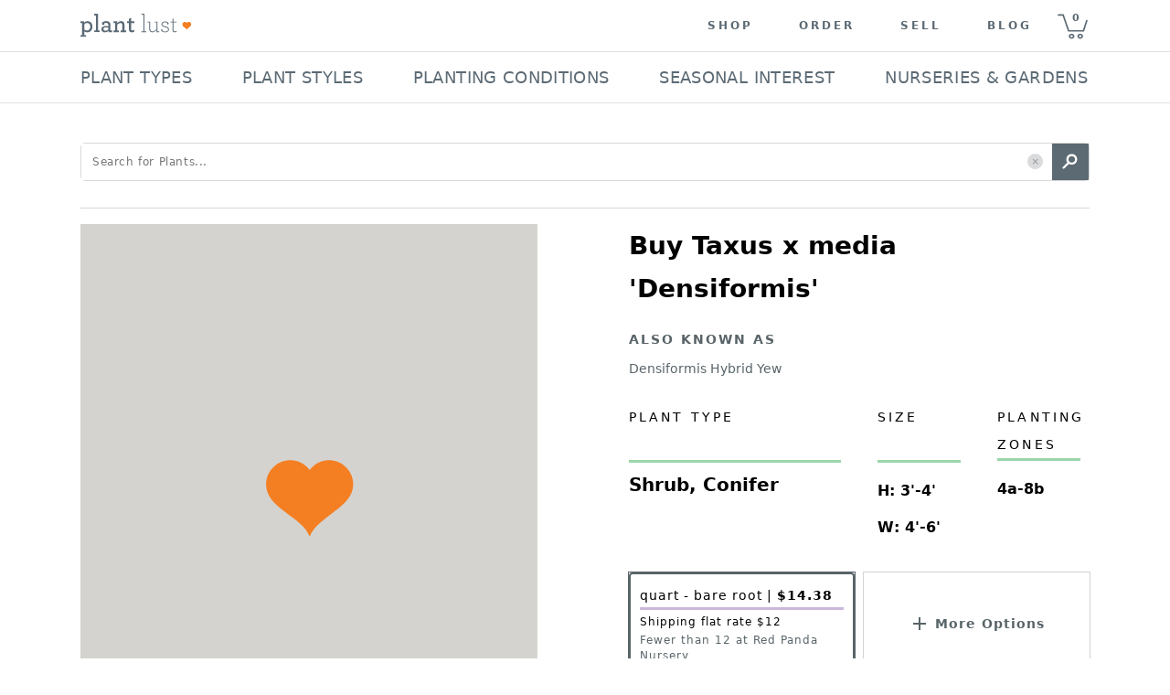

--- FILE ---
content_type: text/html; charset=utf-8
request_url: https://plantlust.com/plants/34812/taxus-x-media-densiformis/
body_size: 52843
content:
<!DOCTYPE html>
      <html>
        <head>
          <meta charset="utf-8" />

          <meta name="viewport" content="initial-scale=1, width=device-width" />

          <title>Taxus x media 'Densiformis' | Densiformis Hybrid Yew | plant lust</title>
    <meta name="description" content="  Taxus x media 'Densiformis'   is an evergreen conifer shrub with green foliage. Attracts birds. Grows well with sun - shade and regular - low water. Drought tolerant once established. Does well in well-drained soil. A good option if you're seeking something verticillium wilt resistant.  
CHARACTERISTICS OF  Taxus x media 'Densiformis'  
 
Plant type:  conifer shrub 
Plant family: taxaceae 
Foliage: evergreen green 
Mature size: 4 FT - 6 FT - wide, 3 FT - 4 FT - tall 

GROWING CONDITIONS for  Taxus x media 'Densiformis'  
 
USDA Zones: 4a - 8b 
Sun exposure: sun - shade 
Watering frequency: regular - low 
Resistant to: rabbit, verticillium wilt  
Soil needs: well-drained  
"/>
    <meta name="keywords" content="Taxus x media 'Densiformis', Densiformis Hybrid Yew, sun, mostly sun, bright shade, dappled shade, mostly shade, shade, green, regular, occasional, low, drought tolerant, birds, rabbit resistant, well-drained, verticillium wilt resistant, evergreen, family: Taxaceae"/>
    <link rel="canonical" href=https://plantlust.com/plants/34812/taxus-x-media-densiformis/>
    

    <meta property="og:type" content="og:product"/>
    <meta property="og:title" content="Taxus x media 'Densiformis' | plant lust"/>
    
    <meta property="og:description" content="  Taxus x media 'Densiformis'   is an evergreen conifer shrub with green foliage. Attracts birds. Grows well with sun - shade and regular - low water. Drought tolerant once established. Does well in well-drained soil. A good option if you're seeking something verticillium wilt resistant.  
CHARACTERISTICS OF  Taxus x media 'Densiformis'  
 
Plant type:  conifer shrub 
Plant family: taxaceae 
Foliage: evergreen green 
Mature size: 4 FT - 6 FT - wide, 3 FT - 4 FT - tall 

GROWING CONDITIONS for  Taxus x media 'Densiformis'  
 
USDA Zones: 4a - 8b 
Sun exposure: sun - shade 
Watering frequency: regular - low 
Resistant to: rabbit, verticillium wilt  
Soil needs: well-drained  
"/>
    <meta property="og:url" content="https://plantlust.com/plants/34812/taxus-x-media-densiformis/"/>

    <meta name="twitter:card" content="summary_large_image">
    <meta name="twitter:site" content="@plantlust">
    <meta name="twitter:title" content="Taxus x media 'Densiformis' | plant lust">
    <meta name="twitter:description" content="  Taxus x media 'Densiformis'   is an evergreen conifer shrub with green foliage. Attracts birds. Grows well with sun - shade and regular - low water. Drought tolerant once established. Does well in well-drained soil. A good option if you're seeking something verticillium wilt resistant.  
CHARACTERISTICS OF  Taxus x media 'Densiformis'  
 
Plant type:  conifer shrub 
Plant family: taxaceae 
Foliage: evergreen green 
Mature size: 4 FT - 6 FT - wide, 3 FT - 4 FT - tall 

GROWING CONDITIONS for  Taxus x media 'Densiformis'  
 
USDA Zones: 4a - 8b 
Sun exposure: sun - shade 
Watering frequency: regular - low 
Resistant to: rabbit, verticillium wilt  
Soil needs: well-drained  
">
    

    
    
          <style data-emotion="css-global 1we7iwg">html{-webkit-font-smoothing:antialiased;-moz-osx-font-smoothing:grayscale;box-sizing:border-box;-webkit-text-size-adjust:100%;}*,*::before,*::after{box-sizing:inherit;}strong,b{font-weight:700;}body{margin:0;color:rgba(0, 0, 0, 0.87);font-family:system-ui,sans-serif;font-weight:400;font-size:1rem;line-height:1.5;background-color:#FFFFFF;}@media print{body{background-color:#fff;}}body::backdrop{background-color:#FFFFFF;}line-height:1;</style><style data-emotion="css-global 1prfaxn">@-webkit-keyframes mui-auto-fill{from{display:block;}}@keyframes mui-auto-fill{from{display:block;}}@-webkit-keyframes mui-auto-fill-cancel{from{display:block;}}@keyframes mui-auto-fill-cancel{from{display:block;}}</style><style data-emotion="css i9gxme 1dtz5cv-MuiPaper-root-MuiAppBar-root 1l3jdw-MuiToolbar-root yf8kgh-MuiButtonBase-root-MuiIconButton-root 1umw9bq-MuiSvgIcon-root m19kjv-MuiButtonBase-root-MuiIconButton-root 1u0njel-MuiAvatar-root 1su80sj-MuiAvatar-img 1vqs5xa-MuiGrid-root p0dx2u-MuiTypography-root-MuiLink-root xk7bcv 1hvbbme-MuiDivider-root 19sf86e 1rnxs2c 1lk23bz-MuiGrid-root 1sop27x-MuiListItem-root cfq8qh-MuiListItemText-root 1ahi3fc-MuiTypography-root bb3mpo-MuiButtonBase-root-MuiButton-root 1gulhci-MuiButton-endIcon uks7c6-MuiSvgIcon-root 1olaq31 m3by6x bgrvhi-MuiButtonBase-root-MuiIconButton-root 1n7pojw-MuiInputBase-root-MuiInput-root 1yrc8ca-MuiInputBase-input-MuiInput-input 1hotbkh-MuiInputBase-root-MuiOutlinedInput-root-MuiSelect-root 16wblaj-MuiInputBase-input-MuiOutlinedInput-input 1oxj3tk-MuiSelect-select-MuiInputBase-input-MuiOutlinedInput-input j0riat-MuiSelect-nativeInput lohd6h-MuiSvgIcon-root-MuiSelect-icon 1ll44ll-MuiOutlinedInput-notchedOutline w4cd9x 1ygnkwg 120dh41-MuiSvgIcon-root rvw97w-MuiGrid-root 18kz5yk-MuiGrid-root 11vcgs9-MuiGrid-root fvea7l-MuiTypography-root 18qw21n-MuiTypography-root 1vism8w-MuiGrid-root 12z0wuy 1osfcq0-MuiFormControl-root-MuiTextField-root bg4ubn-MuiInputBase-root-MuiOutlinedInput-root 1lthocg-MuiButtonBase-root-MuiButton-root b0puaj-MuiGrid-root rmvxy4-MuiGrid-root 1yyy6xr-MuiSvgIcon-root 1bkkuyj m535wb-MuiTypography-root 1mnlyvw-MuiTypography-root-MuiLink-root 8mlpu8-MuiTypography-root">.css-i9gxme{-webkit-box-flex:1;-webkit-flex-grow:1;-ms-flex-positive:1;flex-grow:1;}.css-1dtz5cv-MuiPaper-root-MuiAppBar-root{background-color:#F7F6F4;color:rgba(0, 0, 0, 0.87);-webkit-transition:box-shadow 300ms cubic-bezier(0.4, 0, 0.2, 1) 0ms;transition:box-shadow 300ms cubic-bezier(0.4, 0, 0.2, 1) 0ms;box-shadow:var(--Paper-shadow);background-image:var(--Paper-overlay);display:-webkit-box;display:-webkit-flex;display:-ms-flexbox;display:flex;-webkit-flex-direction:column;-ms-flex-direction:column;flex-direction:column;width:100%;box-sizing:border-box;-webkit-flex-shrink:0;-ms-flex-negative:0;flex-shrink:0;position:static;--AppBar-background:#5B6A74;--AppBar-color:#7E8B94;background-color:var(--AppBar-background);color:var(--AppBar-color);border-top:none;-webkit-box-pack:center;-ms-flex-pack:center;-webkit-justify-content:center;justify-content:center;background-color:#FFFFFF;z-index:999;-webkit-flex-direction:row;-ms-flex-direction:row;flex-direction:row;}.css-1l3jdw-MuiToolbar-root{position:relative;display:-webkit-box;display:-webkit-flex;display:-ms-flexbox;display:flex;-webkit-align-items:center;-webkit-box-align:center;-ms-flex-align:center;align-items:center;min-height:56px;width:100%;max-width:1104px;min-height:48px!important;-webkit-box-pack:justify;-webkit-justify-content:space-between;justify-content:space-between;}@media (min-width:0px){@media (orientation: landscape){.css-1l3jdw-MuiToolbar-root{min-height:48px;}}}@media (min-width:768px){.css-1l3jdw-MuiToolbar-root{min-height:64px;}}@media (max-width:992px){.css-1l3jdw-MuiToolbar-root{padding:0px 12px;}}@media (min-width:992px) and (max-width:1104px){.css-1l3jdw-MuiToolbar-root{padding:0px 30px;}}.css-yf8kgh-MuiButtonBase-root-MuiIconButton-root{display:-webkit-inline-box;display:-webkit-inline-flex;display:-ms-inline-flexbox;display:inline-flex;-webkit-align-items:center;-webkit-box-align:center;-ms-flex-align:center;align-items:center;-webkit-box-pack:center;-ms-flex-pack:center;-webkit-justify-content:center;justify-content:center;position:relative;box-sizing:border-box;-webkit-tap-highlight-color:transparent;background-color:transparent;outline:0;border:0;margin:0;border-radius:0;padding:0;cursor:pointer;-webkit-user-select:none;-moz-user-select:none;-ms-user-select:none;user-select:none;vertical-align:middle;-moz-appearance:none;-webkit-appearance:none;-webkit-text-decoration:none;text-decoration:none;color:inherit;text-align:center;-webkit-flex:0 0 auto;-ms-flex:0 0 auto;flex:0 0 auto;font-size:1.5rem;padding:8px;border-radius:50%;color:rgba(0, 0, 0, 0.54);-webkit-transition:background-color 150ms cubic-bezier(0.4, 0, 0.2, 1) 0ms;transition:background-color 150ms cubic-bezier(0.4, 0, 0.2, 1) 0ms;margin-right:16px;}.css-yf8kgh-MuiButtonBase-root-MuiIconButton-root::-moz-focus-inner{border-style:none;}.css-yf8kgh-MuiButtonBase-root-MuiIconButton-root.Mui-disabled{pointer-events:none;cursor:default;}@media print{.css-yf8kgh-MuiButtonBase-root-MuiIconButton-root{-webkit-print-color-adjust:exact;color-adjust:exact;}}.css-yf8kgh-MuiButtonBase-root-MuiIconButton-root.Mui-disabled{background-color:transparent;color:rgba(0, 0, 0, 0.26);}.css-yf8kgh-MuiButtonBase-root-MuiIconButton-root.MuiIconButton-loading{color:transparent;}@media (min-width:0px){.css-yf8kgh-MuiButtonBase-root-MuiIconButton-root{display:-webkit-inline-box;display:-webkit-inline-flex;display:-ms-inline-flexbox;display:inline-flex;}}@media (min-width:992px){.css-yf8kgh-MuiButtonBase-root-MuiIconButton-root{display:none;}}.css-yf8kgh-MuiButtonBase-root-MuiIconButton-root>svg{width:1.5em;height:1.5em;font-size:1.25rem;}.css-1umw9bq-MuiSvgIcon-root{-webkit-user-select:none;-moz-user-select:none;-ms-user-select:none;user-select:none;width:1em;height:1em;display:inline-block;-webkit-flex-shrink:0;-ms-flex-negative:0;flex-shrink:0;-webkit-transition:fill 200ms cubic-bezier(0.4, 0, 0.2, 1) 0ms;transition:fill 200ms cubic-bezier(0.4, 0, 0.2, 1) 0ms;fill:currentColor;font-size:1.5rem;}.css-m19kjv-MuiButtonBase-root-MuiIconButton-root{display:-webkit-inline-box;display:-webkit-inline-flex;display:-ms-inline-flexbox;display:inline-flex;-webkit-align-items:center;-webkit-box-align:center;-ms-flex-align:center;align-items:center;-webkit-box-pack:center;-ms-flex-pack:center;-webkit-justify-content:center;justify-content:center;position:relative;box-sizing:border-box;-webkit-tap-highlight-color:transparent;background-color:transparent;outline:0;border:0;margin:0;border-radius:0;padding:0;cursor:pointer;-webkit-user-select:none;-moz-user-select:none;-ms-user-select:none;user-select:none;vertical-align:middle;-moz-appearance:none;-webkit-appearance:none;-webkit-text-decoration:none;text-decoration:none;color:inherit;text-align:center;-webkit-flex:0 0 auto;-ms-flex:0 0 auto;flex:0 0 auto;font-size:1.5rem;padding:8px;border-radius:50%;color:rgba(0, 0, 0, 0.54);-webkit-transition:background-color 150ms cubic-bezier(0.4, 0, 0.2, 1) 0ms;transition:background-color 150ms cubic-bezier(0.4, 0, 0.2, 1) 0ms;padding:0px;}.css-m19kjv-MuiButtonBase-root-MuiIconButton-root::-moz-focus-inner{border-style:none;}.css-m19kjv-MuiButtonBase-root-MuiIconButton-root.Mui-disabled{pointer-events:none;cursor:default;}@media print{.css-m19kjv-MuiButtonBase-root-MuiIconButton-root{-webkit-print-color-adjust:exact;color-adjust:exact;}}.css-m19kjv-MuiButtonBase-root-MuiIconButton-root.Mui-disabled{background-color:transparent;color:rgba(0, 0, 0, 0.26);}.css-m19kjv-MuiButtonBase-root-MuiIconButton-root.MuiIconButton-loading{color:transparent;}.css-m19kjv-MuiButtonBase-root-MuiIconButton-root:hover{background-color:transparent;}.css-1u0njel-MuiAvatar-root{position:relative;display:-webkit-box;display:-webkit-flex;display:-ms-flexbox;display:flex;-webkit-align-items:center;-webkit-box-align:center;-ms-flex-align:center;align-items:center;-webkit-box-pack:center;-ms-flex-pack:center;-webkit-justify-content:center;justify-content:center;-webkit-flex-shrink:0;-ms-flex-negative:0;flex-shrink:0;width:40px;height:40px;font-family:system-ui,sans-serif;font-size:1.25rem;line-height:1;border-radius:50%;overflow:hidden;-webkit-user-select:none;-moz-user-select:none;-ms-user-select:none;user-select:none;border-radius:0;width:122px;height:56px;}.css-1u0njel-MuiAvatar-root>img{object-fit:contain;}.css-1su80sj-MuiAvatar-img{width:100%;height:100%;text-align:center;object-fit:cover;color:transparent;text-indent:10000px;}.css-1vqs5xa-MuiGrid-root{box-sizing:border-box;display:-webkit-box;display:-webkit-flex;display:-ms-flexbox;display:flex;-webkit-box-flex-wrap:wrap;-webkit-flex-wrap:wrap;-ms-flex-wrap:wrap;flex-wrap:wrap;width:100%;-webkit-flex-direction:row;-ms-flex-direction:row;flex-direction:row;-webkit-align-items:center;-webkit-box-align:center;-ms-flex-align:center;align-items:center;-webkit-box-pack:end;-ms-flex-pack:end;-webkit-justify-content:flex-end;justify-content:flex-end;}@media (max-width:992px){.css-1vqs5xa-MuiGrid-root{display:none;}}.css-p0dx2u-MuiTypography-root-MuiLink-root{margin:0;font:inherit;line-height:inherit;letter-spacing:inherit;color:#5B6A74;-webkit-text-decoration:none;text-decoration:none;color:#5C6A74!important;font-size:12px;font-weight:700;text-transform:uppercase;letter-spacing:3px;padding-top:0px;padding-bottom:0px;padding-left:25px;padding-right:25px;}.css-xk7bcv{color:#5C6A74;text-indent:8px;font-size:11px;font-weight:700;width:44px;height:55px;cursor:pointer;line-height:3.5;background:url(https://d30oezdnb8vukx.cloudfront.net/img/pl_mobile_cart_icon.svg) center center no-repeat;-webkit-background-size:33px 30px;background-size:33px 30px;}.css-1hvbbme-MuiDivider-root{margin:0;-webkit-flex-shrink:0;-ms-flex-negative:0;flex-shrink:0;border-width:0;border-style:solid;border-color:rgba(0, 0, 0, 0.12);border-bottom-width:thin;width:100%;}.css-19sf86e{height:70px;}@media (max-width:992px){.css-19sf86e{display:none;}}.css-1rnxs2c{z-index:101;display:-webkit-box;display:-webkit-flex;display:-ms-flexbox;display:flex;-webkit-align-items:center;-webkit-box-align:center;-ms-flex-align:center;align-items:center;-webkit-flex-direction:column;-ms-flex-direction:column;flex-direction:column;position:relative;height:70px;}@media (max-width:992px){.css-1rnxs2c{display:none;}}.css-1lk23bz-MuiGrid-root{box-sizing:border-box;display:-webkit-box;display:-webkit-flex;display:-ms-flexbox;display:flex;-webkit-box-flex-wrap:nowrap;-webkit-flex-wrap:nowrap;-ms-flex-wrap:nowrap;flex-wrap:nowrap;width:100%;-webkit-flex-direction:row;-ms-flex-direction:row;flex-direction:row;max-width:1104px;-webkit-align-items:center;-webkit-box-align:center;-ms-flex-align:center;align-items:center;-webkit-box-pack:justify;-webkit-justify-content:space-between;justify-content:space-between;}@media (max-width:1143px){.css-1lk23bz-MuiGrid-root{padding:0px 0.75em;}}.css-1sop27x-MuiListItem-root{display:-webkit-box;display:-webkit-flex;display:-ms-flexbox;display:flex;-webkit-box-pack:start;-ms-flex-pack:start;-webkit-justify-content:flex-start;justify-content:flex-start;-webkit-align-items:center;-webkit-box-align:center;-ms-flex-align:center;align-items:center;position:relative;-webkit-text-decoration:none;text-decoration:none;width:100%;box-sizing:border-box;text-align:left;padding-top:8px;padding-bottom:8px;padding-top:4px;padding-bottom:4px;padding-top:12px;padding-bottom:12px;padding-left:0px;padding-right:2px;width:-webkit-max-content;width:-moz-max-content;width:max-content;cursor:default;}.css-1sop27x-MuiListItem-root:hover{border-bottom:2px solid #000000;padding-bottom:10px;}.css-1sop27x-MuiListItem-root.Mui-selected{background-color:transparent!important;border-bottom:2px solid #000000;}.css-cfq8qh-MuiListItemText-root{-webkit-flex:1 1 auto;-ms-flex:1 1 auto;flex:1 1 auto;min-width:0;margin-top:4px;margin-bottom:4px;}.MuiTypography-root:where(.css-cfq8qh-MuiListItemText-root .MuiListItemText-primary){display:block;}.MuiTypography-root:where(.css-cfq8qh-MuiListItemText-root .MuiListItemText-secondary){display:block;}.css-1ahi3fc-MuiTypography-root{margin:0;font-family:system-ui,sans-serif;font-weight:400;font-size:0.875rem;line-height:1.43;overflow:hidden;text-overflow:ellipsis;white-space:nowrap;color:#5C6A74;text-transform:uppercase;line-height:1.28;font-size:18px;letter-spacing:0.02em;-webkit-user-select:none;-moz-user-select:none;-ms-user-select:none;-webkit-user-select:none;-moz-user-select:none;-ms-user-select:none;user-select:none;}.css-bb3mpo-MuiButtonBase-root-MuiButton-root{display:-webkit-inline-box;display:-webkit-inline-flex;display:-ms-inline-flexbox;display:inline-flex;-webkit-align-items:center;-webkit-box-align:center;-ms-flex-align:center;align-items:center;-webkit-box-pack:center;-ms-flex-pack:center;-webkit-justify-content:center;justify-content:center;position:relative;box-sizing:border-box;-webkit-tap-highlight-color:transparent;background-color:transparent;outline:0;border:0;margin:0;border-radius:0;padding:0;cursor:pointer;-webkit-user-select:none;-moz-user-select:none;-ms-user-select:none;user-select:none;vertical-align:middle;-moz-appearance:none;-webkit-appearance:none;-webkit-text-decoration:none;text-decoration:none;color:inherit;font-family:system-ui,sans-serif;font-weight:500;font-size:0.875rem;line-height:1.75;text-transform:uppercase;min-width:64px;padding:6px 16px;border:0;border-radius:4px;-webkit-transition:background-color 250ms cubic-bezier(0.4, 0, 0.2, 1) 0ms,box-shadow 250ms cubic-bezier(0.4, 0, 0.2, 1) 0ms,border-color 250ms cubic-bezier(0.4, 0, 0.2, 1) 0ms,color 250ms cubic-bezier(0.4, 0, 0.2, 1) 0ms;transition:background-color 250ms cubic-bezier(0.4, 0, 0.2, 1) 0ms,box-shadow 250ms cubic-bezier(0.4, 0, 0.2, 1) 0ms,border-color 250ms cubic-bezier(0.4, 0, 0.2, 1) 0ms,color 250ms cubic-bezier(0.4, 0, 0.2, 1) 0ms;padding:5px 15px;border:1px solid currentColor;border-color:var(--variant-outlinedBorder, currentColor);background-color:var(--variant-outlinedBg);color:var(--variant-outlinedColor);--variant-textColor:#5B6A74;--variant-outlinedColor:#5B6A74;--variant-outlinedBorder:rgba(91, 106, 116, 0.5);--variant-containedColor:#7E8B94;--variant-containedBg:#5B6A74;box-shadow:none;-webkit-transition:background-color 250ms cubic-bezier(0.4, 0, 0.2, 1) 0ms,box-shadow 250ms cubic-bezier(0.4, 0, 0.2, 1) 0ms,border-color 250ms cubic-bezier(0.4, 0, 0.2, 1) 0ms;transition:background-color 250ms cubic-bezier(0.4, 0, 0.2, 1) 0ms,box-shadow 250ms cubic-bezier(0.4, 0, 0.2, 1) 0ms,border-color 250ms cubic-bezier(0.4, 0, 0.2, 1) 0ms;display:none;color:#000000;text-align:left;text-transform:none;font-weight:700;background-color:#FFFFFF;border-radius:5px;border:1px solid;position:relative;border-color:#D8D8D8;height:42px;-webkit-box-pack:justify;-webkit-justify-content:space-between;justify-content:space-between;width:100%;padding:0px 12px;margin:15px 0 0 0;}.css-bb3mpo-MuiButtonBase-root-MuiButton-root::-moz-focus-inner{border-style:none;}.css-bb3mpo-MuiButtonBase-root-MuiButton-root.Mui-disabled{pointer-events:none;cursor:default;}@media print{.css-bb3mpo-MuiButtonBase-root-MuiButton-root{-webkit-print-color-adjust:exact;color-adjust:exact;}}.css-bb3mpo-MuiButtonBase-root-MuiButton-root:hover{-webkit-text-decoration:none;text-decoration:none;}.css-bb3mpo-MuiButtonBase-root-MuiButton-root.Mui-disabled{color:rgba(0, 0, 0, 0.26);}.css-bb3mpo-MuiButtonBase-root-MuiButton-root.Mui-disabled{border:1px solid rgba(0, 0, 0, 0.12);}@media (hover: hover){.css-bb3mpo-MuiButtonBase-root-MuiButton-root:hover{--variant-containedBg:#000000;--variant-textBg:rgba(91, 106, 116, 0.04);--variant-outlinedBorder:#5B6A74;--variant-outlinedBg:rgba(91, 106, 116, 0.04);}}.css-bb3mpo-MuiButtonBase-root-MuiButton-root:hover{box-shadow:none;}.css-bb3mpo-MuiButtonBase-root-MuiButton-root.Mui-focusVisible{box-shadow:none;}.css-bb3mpo-MuiButtonBase-root-MuiButton-root:active{box-shadow:none;}.css-bb3mpo-MuiButtonBase-root-MuiButton-root.Mui-disabled{box-shadow:none;}.css-bb3mpo-MuiButtonBase-root-MuiButton-root.MuiButton-loading{color:transparent;}@media (min-width:768px){.css-bb3mpo-MuiButtonBase-root-MuiButton-root{margin-left:16px;margin-top:0px;margin-right:0px;min-width:180px;max-width:180px;}}@media (min-width:940px){.css-bb3mpo-MuiButtonBase-root-MuiButton-root{min-width:224px;max-width:224px;}}@media (min-width:1144px){.css-bb3mpo-MuiButtonBase-root-MuiButton-root{margin-right:0px;}}.css-bb3mpo-MuiButtonBase-root-MuiButton-root .MuiButton-endIcon>*:nth-of-type(1){font-size:26px;}.css-1gulhci-MuiButton-endIcon{display:inherit;margin-right:-4px;margin-left:8px;}.css-1gulhci-MuiButton-endIcon>*:nth-of-type(1){font-size:20px;}.css-uks7c6-MuiSvgIcon-root{-webkit-user-select:none;-moz-user-select:none;-ms-user-select:none;user-select:none;width:1em;height:1em;display:inline-block;-webkit-flex-shrink:0;-ms-flex-negative:0;flex-shrink:0;-webkit-transition:fill 200ms cubic-bezier(0.4, 0, 0.2, 1) 0ms;transition:fill 200ms cubic-bezier(0.4, 0, 0.2, 1) 0ms;fill:currentColor;font-size:2.1875rem;}.css-1olaq31{display:-webkit-box;display:-webkit-flex;display:-ms-flexbox;display:flex;-webkit-box-pack:justify;-webkit-justify-content:space-between;justify-content:space-between;margin-top:16px;}.css-m3by6x{width:28%;display:-webkit-inline-box;display:-webkit-inline-flex;display:-ms-inline-flexbox;display:inline-flex;border:1px solid;border-color:#979797;border-radius:4px;margin-right:8px;}.css-bgrvhi-MuiButtonBase-root-MuiIconButton-root{display:-webkit-inline-box;display:-webkit-inline-flex;display:-ms-inline-flexbox;display:inline-flex;-webkit-align-items:center;-webkit-box-align:center;-ms-flex-align:center;align-items:center;-webkit-box-pack:center;-ms-flex-pack:center;-webkit-justify-content:center;justify-content:center;position:relative;box-sizing:border-box;-webkit-tap-highlight-color:transparent;background-color:transparent;outline:0;border:0;margin:0;border-radius:0;padding:0;cursor:pointer;-webkit-user-select:none;-moz-user-select:none;-ms-user-select:none;user-select:none;vertical-align:middle;-moz-appearance:none;-webkit-appearance:none;-webkit-text-decoration:none;text-decoration:none;color:inherit;text-align:center;-webkit-flex:0 0 auto;-ms-flex:0 0 auto;flex:0 0 auto;font-size:1.5rem;padding:8px;border-radius:50%;color:rgba(0, 0, 0, 0.54);-webkit-transition:background-color 150ms cubic-bezier(0.4, 0, 0.2, 1) 0ms;transition:background-color 150ms cubic-bezier(0.4, 0, 0.2, 1) 0ms;--IconButton-hoverBg:rgba(0, 0, 0, 0.04);padding:5px;font-size:1.125rem;padding:2px;padding-left:4px;padding-right:4px;}.css-bgrvhi-MuiButtonBase-root-MuiIconButton-root::-moz-focus-inner{border-style:none;}.css-bgrvhi-MuiButtonBase-root-MuiIconButton-root.Mui-disabled{pointer-events:none;cursor:default;}@media print{.css-bgrvhi-MuiButtonBase-root-MuiIconButton-root{-webkit-print-color-adjust:exact;color-adjust:exact;}}.css-bgrvhi-MuiButtonBase-root-MuiIconButton-root:hover{background-color:var(--IconButton-hoverBg);}@media (hover: none){.css-bgrvhi-MuiButtonBase-root-MuiIconButton-root:hover{background-color:transparent;}}.css-bgrvhi-MuiButtonBase-root-MuiIconButton-root.Mui-disabled{background-color:transparent;color:rgba(0, 0, 0, 0.26);}.css-bgrvhi-MuiButtonBase-root-MuiIconButton-root.MuiIconButton-loading{color:transparent;}.css-bgrvhi-MuiButtonBase-root-MuiIconButton-root:hover{background-color:transparent;}.css-bgrvhi-MuiButtonBase-root-MuiIconButton-root svg{fill:primary.dark;}.css-1n7pojw-MuiInputBase-root-MuiInput-root{font-family:system-ui,sans-serif;font-weight:400;font-size:1rem;line-height:1.4375em;color:rgba(0, 0, 0, 0.87);box-sizing:border-box;position:relative;cursor:text;display:-webkit-inline-box;display:-webkit-inline-flex;display:-ms-inline-flexbox;display:inline-flex;-webkit-align-items:center;-webkit-box-align:center;-ms-flex-align:center;align-items:center;position:relative;border:none;}.css-1n7pojw-MuiInputBase-root-MuiInput-root.Mui-disabled{color:rgba(0, 0, 0, 0.38);cursor:default;}.css-1n7pojw-MuiInputBase-root-MuiInput-root input::-webkit-clear-button,.css-1n7pojw-MuiInputBase-root-MuiInput-root input::-webkit-outer-spin-button,.css-1n7pojw-MuiInputBase-root-MuiInput-root input::-webkit-inner-spin-button{display:none;}.css-1n7pojw-MuiInputBase-root-MuiInput-root .MuiInput-input{min-width:37px;height:16px;text-align:center;-moz-appearance:textfield;}.css-1yrc8ca-MuiInputBase-input-MuiInput-input{font:inherit;letter-spacing:inherit;color:currentColor;padding:4px 0 5px;border:0;box-sizing:content-box;background:none;height:1.4375em;margin:0;-webkit-tap-highlight-color:transparent;display:block;min-width:0;width:100%;-webkit-animation-name:mui-auto-fill-cancel;animation-name:mui-auto-fill-cancel;-webkit-animation-duration:10ms;animation-duration:10ms;}.css-1yrc8ca-MuiInputBase-input-MuiInput-input::-webkit-input-placeholder{color:currentColor;opacity:0.42;-webkit-transition:opacity 200ms cubic-bezier(0.4, 0, 0.2, 1) 0ms;transition:opacity 200ms cubic-bezier(0.4, 0, 0.2, 1) 0ms;}.css-1yrc8ca-MuiInputBase-input-MuiInput-input::-moz-placeholder{color:currentColor;opacity:0.42;-webkit-transition:opacity 200ms cubic-bezier(0.4, 0, 0.2, 1) 0ms;transition:opacity 200ms cubic-bezier(0.4, 0, 0.2, 1) 0ms;}.css-1yrc8ca-MuiInputBase-input-MuiInput-input::-ms-input-placeholder{color:currentColor;opacity:0.42;-webkit-transition:opacity 200ms cubic-bezier(0.4, 0, 0.2, 1) 0ms;transition:opacity 200ms cubic-bezier(0.4, 0, 0.2, 1) 0ms;}.css-1yrc8ca-MuiInputBase-input-MuiInput-input:focus{outline:0;}.css-1yrc8ca-MuiInputBase-input-MuiInput-input:invalid{box-shadow:none;}.css-1yrc8ca-MuiInputBase-input-MuiInput-input::-webkit-search-decoration{-webkit-appearance:none;}label[data-shrink=false]+.MuiInputBase-formControl .css-1yrc8ca-MuiInputBase-input-MuiInput-input::-webkit-input-placeholder{opacity:0!important;}label[data-shrink=false]+.MuiInputBase-formControl .css-1yrc8ca-MuiInputBase-input-MuiInput-input::-moz-placeholder{opacity:0!important;}label[data-shrink=false]+.MuiInputBase-formControl .css-1yrc8ca-MuiInputBase-input-MuiInput-input::-ms-input-placeholder{opacity:0!important;}label[data-shrink=false]+.MuiInputBase-formControl .css-1yrc8ca-MuiInputBase-input-MuiInput-input:focus::-webkit-input-placeholder{opacity:0.42;}label[data-shrink=false]+.MuiInputBase-formControl .css-1yrc8ca-MuiInputBase-input-MuiInput-input:focus::-moz-placeholder{opacity:0.42;}label[data-shrink=false]+.MuiInputBase-formControl .css-1yrc8ca-MuiInputBase-input-MuiInput-input:focus::-ms-input-placeholder{opacity:0.42;}.css-1yrc8ca-MuiInputBase-input-MuiInput-input.Mui-disabled{opacity:1;-webkit-text-fill-color:rgba(0, 0, 0, 0.38);}.css-1yrc8ca-MuiInputBase-input-MuiInput-input:-webkit-autofill{-webkit-animation-duration:5000s;animation-duration:5000s;-webkit-animation-name:mui-auto-fill;animation-name:mui-auto-fill;}.css-1hotbkh-MuiInputBase-root-MuiOutlinedInput-root-MuiSelect-root{font-family:system-ui,sans-serif;font-weight:400;font-size:1rem;line-height:1.4375em;color:rgba(0, 0, 0, 0.87);box-sizing:border-box;position:relative;cursor:text;display:-webkit-inline-box;display:-webkit-inline-flex;display:-ms-inline-flexbox;display:inline-flex;-webkit-align-items:center;-webkit-box-align:center;-ms-flex-align:center;align-items:center;position:relative;border-radius:4px;}.css-1hotbkh-MuiInputBase-root-MuiOutlinedInput-root-MuiSelect-root.Mui-disabled{color:rgba(0, 0, 0, 0.38);cursor:default;}.css-1hotbkh-MuiInputBase-root-MuiOutlinedInput-root-MuiSelect-root:hover .MuiOutlinedInput-notchedOutline{border-color:rgba(0, 0, 0, 0.87);}@media (hover: none){.css-1hotbkh-MuiInputBase-root-MuiOutlinedInput-root-MuiSelect-root:hover .MuiOutlinedInput-notchedOutline{border-color:rgba(0, 0, 0, 0.23);}}.css-1hotbkh-MuiInputBase-root-MuiOutlinedInput-root-MuiSelect-root.Mui-focused .MuiOutlinedInput-notchedOutline{border-width:2px;}.css-1hotbkh-MuiInputBase-root-MuiOutlinedInput-root-MuiSelect-root.Mui-focused .MuiOutlinedInput-notchedOutline{border-color:#5B6A74;}.css-1hotbkh-MuiInputBase-root-MuiOutlinedInput-root-MuiSelect-root.Mui-error .MuiOutlinedInput-notchedOutline{border-color:#d32f2f;}.css-1hotbkh-MuiInputBase-root-MuiOutlinedInput-root-MuiSelect-root.Mui-disabled .MuiOutlinedInput-notchedOutline{border-color:rgba(0, 0, 0, 0.26);}.css-16wblaj-MuiInputBase-input-MuiOutlinedInput-input{font:inherit;letter-spacing:inherit;color:currentColor;padding:4px 0 5px;border:0;box-sizing:content-box;background:none;height:1.4375em;margin:0;-webkit-tap-highlight-color:transparent;display:block;min-width:0;width:100%;-webkit-animation-name:mui-auto-fill-cancel;animation-name:mui-auto-fill-cancel;-webkit-animation-duration:10ms;animation-duration:10ms;padding:16.5px 14px;}.css-16wblaj-MuiInputBase-input-MuiOutlinedInput-input::-webkit-input-placeholder{color:currentColor;opacity:0.42;-webkit-transition:opacity 200ms cubic-bezier(0.4, 0, 0.2, 1) 0ms;transition:opacity 200ms cubic-bezier(0.4, 0, 0.2, 1) 0ms;}.css-16wblaj-MuiInputBase-input-MuiOutlinedInput-input::-moz-placeholder{color:currentColor;opacity:0.42;-webkit-transition:opacity 200ms cubic-bezier(0.4, 0, 0.2, 1) 0ms;transition:opacity 200ms cubic-bezier(0.4, 0, 0.2, 1) 0ms;}.css-16wblaj-MuiInputBase-input-MuiOutlinedInput-input::-ms-input-placeholder{color:currentColor;opacity:0.42;-webkit-transition:opacity 200ms cubic-bezier(0.4, 0, 0.2, 1) 0ms;transition:opacity 200ms cubic-bezier(0.4, 0, 0.2, 1) 0ms;}.css-16wblaj-MuiInputBase-input-MuiOutlinedInput-input:focus{outline:0;}.css-16wblaj-MuiInputBase-input-MuiOutlinedInput-input:invalid{box-shadow:none;}.css-16wblaj-MuiInputBase-input-MuiOutlinedInput-input::-webkit-search-decoration{-webkit-appearance:none;}label[data-shrink=false]+.MuiInputBase-formControl .css-16wblaj-MuiInputBase-input-MuiOutlinedInput-input::-webkit-input-placeholder{opacity:0!important;}label[data-shrink=false]+.MuiInputBase-formControl .css-16wblaj-MuiInputBase-input-MuiOutlinedInput-input::-moz-placeholder{opacity:0!important;}label[data-shrink=false]+.MuiInputBase-formControl .css-16wblaj-MuiInputBase-input-MuiOutlinedInput-input::-ms-input-placeholder{opacity:0!important;}label[data-shrink=false]+.MuiInputBase-formControl .css-16wblaj-MuiInputBase-input-MuiOutlinedInput-input:focus::-webkit-input-placeholder{opacity:0.42;}label[data-shrink=false]+.MuiInputBase-formControl .css-16wblaj-MuiInputBase-input-MuiOutlinedInput-input:focus::-moz-placeholder{opacity:0.42;}label[data-shrink=false]+.MuiInputBase-formControl .css-16wblaj-MuiInputBase-input-MuiOutlinedInput-input:focus::-ms-input-placeholder{opacity:0.42;}.css-16wblaj-MuiInputBase-input-MuiOutlinedInput-input.Mui-disabled{opacity:1;-webkit-text-fill-color:rgba(0, 0, 0, 0.38);}.css-16wblaj-MuiInputBase-input-MuiOutlinedInput-input:-webkit-autofill{-webkit-animation-duration:5000s;animation-duration:5000s;-webkit-animation-name:mui-auto-fill;animation-name:mui-auto-fill;}.css-16wblaj-MuiInputBase-input-MuiOutlinedInput-input:-webkit-autofill{border-radius:inherit;}.css-1oxj3tk-MuiSelect-select-MuiInputBase-input-MuiOutlinedInput-input{-moz-appearance:none;-webkit-appearance:none;-webkit-user-select:none;-moz-user-select:none;-ms-user-select:none;user-select:none;border-radius:0;cursor:pointer;border-radius:4px;font:inherit;letter-spacing:inherit;color:currentColor;padding:4px 0 5px;border:0;box-sizing:content-box;background:none;height:1.4375em;margin:0;-webkit-tap-highlight-color:transparent;display:block;min-width:0;width:100%;-webkit-animation-name:mui-auto-fill-cancel;animation-name:mui-auto-fill-cancel;-webkit-animation-duration:10ms;animation-duration:10ms;padding:16.5px 14px;}.css-1oxj3tk-MuiSelect-select-MuiInputBase-input-MuiOutlinedInput-input:focus{border-radius:0;}.css-1oxj3tk-MuiSelect-select-MuiInputBase-input-MuiOutlinedInput-input.Mui-disabled{cursor:default;}.css-1oxj3tk-MuiSelect-select-MuiInputBase-input-MuiOutlinedInput-input[multiple]{height:auto;}.css-1oxj3tk-MuiSelect-select-MuiInputBase-input-MuiOutlinedInput-input:not([multiple]) option,.css-1oxj3tk-MuiSelect-select-MuiInputBase-input-MuiOutlinedInput-input:not([multiple]) optgroup{background-color:#F7F6F4;}.css-1oxj3tk-MuiSelect-select-MuiInputBase-input-MuiOutlinedInput-input:focus{border-radius:4px;}.css-1oxj3tk-MuiSelect-select-MuiInputBase-input-MuiOutlinedInput-input.css-1oxj3tk-MuiSelect-select-MuiInputBase-input-MuiOutlinedInput-input.css-1oxj3tk-MuiSelect-select-MuiInputBase-input-MuiOutlinedInput-input{padding-right:32px;}.css-1oxj3tk-MuiSelect-select-MuiInputBase-input-MuiOutlinedInput-input.MuiSelect-select{height:auto;min-height:1.4375em;text-overflow:ellipsis;white-space:nowrap;overflow:hidden;}.css-1oxj3tk-MuiSelect-select-MuiInputBase-input-MuiOutlinedInput-input::-webkit-input-placeholder{color:currentColor;opacity:0.42;-webkit-transition:opacity 200ms cubic-bezier(0.4, 0, 0.2, 1) 0ms;transition:opacity 200ms cubic-bezier(0.4, 0, 0.2, 1) 0ms;}.css-1oxj3tk-MuiSelect-select-MuiInputBase-input-MuiOutlinedInput-input::-moz-placeholder{color:currentColor;opacity:0.42;-webkit-transition:opacity 200ms cubic-bezier(0.4, 0, 0.2, 1) 0ms;transition:opacity 200ms cubic-bezier(0.4, 0, 0.2, 1) 0ms;}.css-1oxj3tk-MuiSelect-select-MuiInputBase-input-MuiOutlinedInput-input::-ms-input-placeholder{color:currentColor;opacity:0.42;-webkit-transition:opacity 200ms cubic-bezier(0.4, 0, 0.2, 1) 0ms;transition:opacity 200ms cubic-bezier(0.4, 0, 0.2, 1) 0ms;}.css-1oxj3tk-MuiSelect-select-MuiInputBase-input-MuiOutlinedInput-input:focus{outline:0;}.css-1oxj3tk-MuiSelect-select-MuiInputBase-input-MuiOutlinedInput-input:invalid{box-shadow:none;}.css-1oxj3tk-MuiSelect-select-MuiInputBase-input-MuiOutlinedInput-input::-webkit-search-decoration{-webkit-appearance:none;}label[data-shrink=false]+.MuiInputBase-formControl .css-1oxj3tk-MuiSelect-select-MuiInputBase-input-MuiOutlinedInput-input::-webkit-input-placeholder{opacity:0!important;}label[data-shrink=false]+.MuiInputBase-formControl .css-1oxj3tk-MuiSelect-select-MuiInputBase-input-MuiOutlinedInput-input::-moz-placeholder{opacity:0!important;}label[data-shrink=false]+.MuiInputBase-formControl .css-1oxj3tk-MuiSelect-select-MuiInputBase-input-MuiOutlinedInput-input::-ms-input-placeholder{opacity:0!important;}label[data-shrink=false]+.MuiInputBase-formControl .css-1oxj3tk-MuiSelect-select-MuiInputBase-input-MuiOutlinedInput-input:focus::-webkit-input-placeholder{opacity:0.42;}label[data-shrink=false]+.MuiInputBase-formControl .css-1oxj3tk-MuiSelect-select-MuiInputBase-input-MuiOutlinedInput-input:focus::-moz-placeholder{opacity:0.42;}label[data-shrink=false]+.MuiInputBase-formControl .css-1oxj3tk-MuiSelect-select-MuiInputBase-input-MuiOutlinedInput-input:focus::-ms-input-placeholder{opacity:0.42;}.css-1oxj3tk-MuiSelect-select-MuiInputBase-input-MuiOutlinedInput-input.Mui-disabled{opacity:1;-webkit-text-fill-color:rgba(0, 0, 0, 0.38);}.css-1oxj3tk-MuiSelect-select-MuiInputBase-input-MuiOutlinedInput-input:-webkit-autofill{-webkit-animation-duration:5000s;animation-duration:5000s;-webkit-animation-name:mui-auto-fill;animation-name:mui-auto-fill;}.css-1oxj3tk-MuiSelect-select-MuiInputBase-input-MuiOutlinedInput-input:-webkit-autofill{border-radius:inherit;}.css-j0riat-MuiSelect-nativeInput{bottom:0;left:0;position:absolute;opacity:0;pointer-events:none;width:100%;box-sizing:border-box;}.css-lohd6h-MuiSvgIcon-root-MuiSelect-icon{-webkit-user-select:none;-moz-user-select:none;-ms-user-select:none;user-select:none;width:1em;height:1em;display:inline-block;-webkit-flex-shrink:0;-ms-flex-negative:0;flex-shrink:0;-webkit-transition:fill 200ms cubic-bezier(0.4, 0, 0.2, 1) 0ms;transition:fill 200ms cubic-bezier(0.4, 0, 0.2, 1) 0ms;fill:currentColor;font-size:1.5rem;position:absolute;right:0;top:calc(50% - .5em);pointer-events:none;color:rgba(0, 0, 0, 0.54);right:7px;}.css-lohd6h-MuiSvgIcon-root-MuiSelect-icon.Mui-disabled{color:rgba(0, 0, 0, 0.26);}.css-1ll44ll-MuiOutlinedInput-notchedOutline{text-align:left;position:absolute;bottom:0;right:0;top:-5px;left:0;margin:0;padding:0 8px;pointer-events:none;border-radius:inherit;border-style:solid;border-width:1px;overflow:hidden;min-width:0%;border-color:rgba(0, 0, 0, 0.23);}.css-w4cd9x{float:unset;width:auto;overflow:hidden;padding:0;line-height:11px;-webkit-transition:width 150ms cubic-bezier(0.0, 0, 0.2, 1) 0ms;transition:width 150ms cubic-bezier(0.0, 0, 0.2, 1) 0ms;}.css-1ygnkwg{color:#5B6A74;padding:15px 0 0;cursor:pointer;border:none;margin:0px;}.css-1ygnkwg .item_wrapper{border-bottom:1px solid #d3d3d3;margin:0 15px;display:-webkit-box;display:-webkit-flex;display:-ms-flexbox;display:flex;-webkit-align-items:flex-start;-webkit-box-align:flex-start;-ms-flex-align:flex-start;align-items:flex-start;-webkit-flex-direction:column;-ms-flex-direction:column;flex-direction:column;width:100%;padding-bottom:15px;}.css-1ygnkwg p{margin-bottom:0px;font-size:14px;font-weight:700;line-height:19px;}.css-1ygnkwg span{font-size:12px;font-weight:400;line-height:20px;}.css-1ygnkwg .shopify_more_options{display:-webkit-box;display:-webkit-flex;display:-ms-flexbox;display:flex;-webkit-align-items:center;-webkit-box-align:center;-ms-flex-align:center;align-items:center;padding:0 12px 15px;}.css-120dh41-MuiSvgIcon-root{-webkit-user-select:none;-moz-user-select:none;-ms-user-select:none;user-select:none;width:1em;height:1em;display:inline-block;-webkit-flex-shrink:0;-ms-flex-negative:0;flex-shrink:0;-webkit-transition:fill 200ms cubic-bezier(0.4, 0, 0.2, 1) 0ms;transition:fill 200ms cubic-bezier(0.4, 0, 0.2, 1) 0ms;fill:currentColor;font-size:1.25rem;}.css-rvw97w-MuiGrid-root{box-sizing:border-box;-webkit-flex-direction:row;-ms-flex-direction:row;flex-direction:row;width:100%;background:#F0F0F0;border-top:1px solid #D8D8D8;padding:36px 0px;}@media (max-width:768px){.css-rvw97w-MuiGrid-root{padding:47px 0px;}}.css-18kz5yk-MuiGrid-root{box-sizing:border-box;-webkit-flex-direction:row;-ms-flex-direction:row;flex-direction:row;max-width:1104px;padding:0px;margin:auto;}@media (max-width:768px){.css-18kz5yk-MuiGrid-root{max-width:100%;}}.css-11vcgs9-MuiGrid-root{box-sizing:border-box;-webkit-flex-direction:row;-ms-flex-direction:row;flex-direction:row;padding:0px 16px;}.css-fvea7l-MuiTypography-root{margin:0;font-family:system-ui,sans-serif;font-weight:400;font-size:1.5rem;line-height:1.334;color:#333333;text-transform:uppercase;font-size:14px;font-weight:400;letter-spacing:3.11px;line-height:18px;margin-bottom:12px;}.css-18qw21n-MuiTypography-root{margin:0;font-family:system-ui,sans-serif;font-weight:400;font-size:1rem;line-height:1.5;font-size:18px;font-weight:300;display:block;letter-spacing:0.9px;line-height:32px;margin-bottom:12px;}@media (max-width:768px){.css-18qw21n-MuiTypography-root{font-size:14px;}}.css-1vism8w-MuiGrid-root{box-sizing:border-box;display:-webkit-box;display:-webkit-flex;display:-ms-flexbox;display:flex;-webkit-box-flex-wrap:nowrap;-webkit-flex-wrap:nowrap;-ms-flex-wrap:nowrap;flex-wrap:nowrap;width:100%;-webkit-flex-direction:row;-ms-flex-direction:row;flex-direction:row;-webkit-box-pack:center;-ms-flex-pack:center;-webkit-justify-content:center;justify-content:center;}.css-12z0wuy{margin-right:8px;}.css-1osfcq0-MuiFormControl-root-MuiTextField-root{display:-webkit-inline-box;display:-webkit-inline-flex;display:-ms-inline-flexbox;display:inline-flex;-webkit-flex-direction:column;-ms-flex-direction:column;flex-direction:column;position:relative;min-width:0;padding:0;margin:0;border:0;vertical-align:top;width:100%;min-width:360px;}.css-1osfcq0-MuiFormControl-root-MuiTextField-root .Mui-error{color:#FF0000!important;border:2px solid #FF0000;}@media (max-width:768px){.css-1osfcq0-MuiFormControl-root-MuiTextField-root{min-width:223px;}}.css-bg4ubn-MuiInputBase-root-MuiOutlinedInput-root{font-family:system-ui,sans-serif;font-weight:400;font-size:1rem;line-height:1.4375em;color:rgba(0, 0, 0, 0.87);box-sizing:border-box;position:relative;cursor:text;display:-webkit-inline-box;display:-webkit-inline-flex;display:-ms-inline-flexbox;display:inline-flex;-webkit-align-items:center;-webkit-box-align:center;-ms-flex-align:center;align-items:center;width:100%;position:relative;border-radius:4px;}.css-bg4ubn-MuiInputBase-root-MuiOutlinedInput-root.Mui-disabled{color:rgba(0, 0, 0, 0.38);cursor:default;}.css-bg4ubn-MuiInputBase-root-MuiOutlinedInput-root:hover .MuiOutlinedInput-notchedOutline{border-color:rgba(0, 0, 0, 0.87);}@media (hover: none){.css-bg4ubn-MuiInputBase-root-MuiOutlinedInput-root:hover .MuiOutlinedInput-notchedOutline{border-color:rgba(0, 0, 0, 0.23);}}.css-bg4ubn-MuiInputBase-root-MuiOutlinedInput-root.Mui-focused .MuiOutlinedInput-notchedOutline{border-width:2px;}.css-bg4ubn-MuiInputBase-root-MuiOutlinedInput-root.Mui-focused .MuiOutlinedInput-notchedOutline{border-color:#5D6A75;}.css-bg4ubn-MuiInputBase-root-MuiOutlinedInput-root.Mui-error .MuiOutlinedInput-notchedOutline{border-color:#d32f2f;}.css-bg4ubn-MuiInputBase-root-MuiOutlinedInput-root.Mui-disabled .MuiOutlinedInput-notchedOutline{border-color:rgba(0, 0, 0, 0.26);}.css-bg4ubn-MuiInputBase-root-MuiOutlinedInput-root input{background-color:#FFFFFF!important;color:#586468!important;border:2px solid #ECECEC;border-radius:4px;font-size:14px;font-weight:400;font-family:system-ui,sans-serif;letter-spacing:0.06em;line-height:1;padding:10px;height:22px;-webkit-box-shadow:0 0 0 100px #FFFFFF inset!important;-webkit-text-fill-color:#586468!important;}.css-bg4ubn-MuiInputBase-root-MuiOutlinedInput-root input .Mui-error{color:#FF0000!important;border:2px solid #FF0000;}.css-bg4ubn-MuiInputBase-root-MuiOutlinedInput-root input .MuiOutlinedInput-notchedOutline{border:none;}.css-bg4ubn-MuiInputBase-root-MuiOutlinedInput-root input::-webkit-input-placeholder{color:#586468!important;opacity:1;}.css-bg4ubn-MuiInputBase-root-MuiOutlinedInput-root error{color:#FF0000!important;border:2px solid #FF0000;}.css-1lthocg-MuiButtonBase-root-MuiButton-root{display:-webkit-inline-box;display:-webkit-inline-flex;display:-ms-inline-flexbox;display:inline-flex;-webkit-align-items:center;-webkit-box-align:center;-ms-flex-align:center;align-items:center;-webkit-box-pack:center;-ms-flex-pack:center;-webkit-justify-content:center;justify-content:center;position:relative;box-sizing:border-box;-webkit-tap-highlight-color:transparent;background-color:transparent;outline:0;border:0;margin:0;border-radius:0;padding:0;cursor:pointer;-webkit-user-select:none;-moz-user-select:none;-ms-user-select:none;user-select:none;vertical-align:middle;-moz-appearance:none;-webkit-appearance:none;-webkit-text-decoration:none;text-decoration:none;color:inherit;font-family:system-ui,sans-serif;font-weight:500;font-size:0.875rem;line-height:1.75;text-transform:uppercase;min-width:64px;padding:6px 16px;border:0;border-radius:4px;-webkit-transition:background-color 250ms cubic-bezier(0.4, 0, 0.2, 1) 0ms,box-shadow 250ms cubic-bezier(0.4, 0, 0.2, 1) 0ms,border-color 250ms cubic-bezier(0.4, 0, 0.2, 1) 0ms,color 250ms cubic-bezier(0.4, 0, 0.2, 1) 0ms;transition:background-color 250ms cubic-bezier(0.4, 0, 0.2, 1) 0ms,box-shadow 250ms cubic-bezier(0.4, 0, 0.2, 1) 0ms,border-color 250ms cubic-bezier(0.4, 0, 0.2, 1) 0ms,color 250ms cubic-bezier(0.4, 0, 0.2, 1) 0ms;padding:6px 8px;color:var(--variant-textColor);background-color:var(--variant-textBg);--variant-textColor:#5B6A74;--variant-outlinedColor:#5B6A74;--variant-outlinedBorder:rgba(91, 106, 116, 0.5);--variant-containedColor:#7E8B94;--variant-containedBg:#5B6A74;padding:4px 5px;font-size:0.8125rem;-webkit-transition:background-color 250ms cubic-bezier(0.4, 0, 0.2, 1) 0ms,box-shadow 250ms cubic-bezier(0.4, 0, 0.2, 1) 0ms,border-color 250ms cubic-bezier(0.4, 0, 0.2, 1) 0ms;transition:background-color 250ms cubic-bezier(0.4, 0, 0.2, 1) 0ms,box-shadow 250ms cubic-bezier(0.4, 0, 0.2, 1) 0ms,border-color 250ms cubic-bezier(0.4, 0, 0.2, 1) 0ms;background:#5C6A74;color:#FFFFFF;font-size:16px;height:45px;position:relative;width:144px;text-transform:capitalize;cursor:pointer;-webkit-transition:background-color .2s;transition:background-color .2s;}.css-1lthocg-MuiButtonBase-root-MuiButton-root::-moz-focus-inner{border-style:none;}.css-1lthocg-MuiButtonBase-root-MuiButton-root.Mui-disabled{pointer-events:none;cursor:default;}@media print{.css-1lthocg-MuiButtonBase-root-MuiButton-root{-webkit-print-color-adjust:exact;color-adjust:exact;}}.css-1lthocg-MuiButtonBase-root-MuiButton-root:hover{-webkit-text-decoration:none;text-decoration:none;}.css-1lthocg-MuiButtonBase-root-MuiButton-root.Mui-disabled{color:rgba(0, 0, 0, 0.26);}@media (hover: hover){.css-1lthocg-MuiButtonBase-root-MuiButton-root:hover{--variant-containedBg:#000000;--variant-textBg:rgba(91, 106, 116, 0.04);--variant-outlinedBorder:#5B6A74;--variant-outlinedBg:rgba(91, 106, 116, 0.04);}}.css-1lthocg-MuiButtonBase-root-MuiButton-root.MuiButton-loading{color:transparent;}.css-1lthocg-MuiButtonBase-root-MuiButton-root:disabled{color:#FFFFFF!important;}.css-1lthocg-MuiButtonBase-root-MuiButton-root:hover{background-color:#7E8B94;}.css-1lthocg-MuiButtonBase-root-MuiButton-root:active{background-color:#404A52;}@media (max-width:768px){.css-1lthocg-MuiButtonBase-root-MuiButton-root{left:0;}}.css-b0puaj-MuiGrid-root{box-sizing:border-box;display:-webkit-box;display:-webkit-flex;display:-ms-flexbox;display:flex;-webkit-box-flex-wrap:wrap;-webkit-flex-wrap:wrap;-ms-flex-wrap:wrap;flex-wrap:wrap;width:100%;-webkit-flex-direction:row;-ms-flex-direction:row;flex-direction:row;-webkit-box-pack:center;-ms-flex-pack:center;-webkit-justify-content:center;justify-content:center;padding:32px 16px;}.css-b0puaj-MuiGrid-root>div{padding:0px 20px;}.css-b0puaj-MuiGrid-root>div>a>svg{fill:#5B6A74;}@media (max-width:768px){.css-b0puaj-MuiGrid-root{padding:28px 0px;}.css-b0puaj-MuiGrid-root>div{-webkit-flex-basis:14%;-ms-flex-preferred-size:14%;flex-basis:14%;max-width:14%;padding:0px 12px;}.css-b0puaj-MuiGrid-root>div>a>svg{height:32px;width:32px;}}.css-rmvxy4-MuiGrid-root{box-sizing:border-box;margin:0;-webkit-flex-direction:row;-ms-flex-direction:row;flex-direction:row;-webkit-flex-basis:8.333333%;-ms-flex-preferred-size:8.333333%;flex-basis:8.333333%;-webkit-box-flex:0;-webkit-flex-grow:0;-ms-flex-positive:0;flex-grow:0;max-width:8.333333%;}@media (min-width:320px){.css-rmvxy4-MuiGrid-root{-webkit-flex-basis:8.333333%;-ms-flex-preferred-size:8.333333%;flex-basis:8.333333%;-webkit-box-flex:0;-webkit-flex-grow:0;-ms-flex-positive:0;flex-grow:0;max-width:8.333333%;}}@media (min-width:321px){.css-rmvxy4-MuiGrid-root{-webkit-flex-basis:8.333333%;-ms-flex-preferred-size:8.333333%;flex-basis:8.333333%;-webkit-box-flex:0;-webkit-flex-grow:0;-ms-flex-positive:0;flex-grow:0;max-width:8.333333%;}}@media (min-width:568px){.css-rmvxy4-MuiGrid-root{-webkit-flex-basis:8.333333%;-ms-flex-preferred-size:8.333333%;flex-basis:8.333333%;-webkit-box-flex:0;-webkit-flex-grow:0;-ms-flex-positive:0;flex-grow:0;max-width:8.333333%;}}@media (min-width:569px){.css-rmvxy4-MuiGrid-root{-webkit-flex-basis:8.333333%;-ms-flex-preferred-size:8.333333%;flex-basis:8.333333%;-webkit-box-flex:0;-webkit-flex-grow:0;-ms-flex-positive:0;flex-grow:0;max-width:8.333333%;}}@media (min-width:767px){.css-rmvxy4-MuiGrid-root{-webkit-flex-basis:8.333333%;-ms-flex-preferred-size:8.333333%;flex-basis:8.333333%;-webkit-box-flex:0;-webkit-flex-grow:0;-ms-flex-positive:0;flex-grow:0;max-width:8.333333%;}}@media (min-width:768px){.css-rmvxy4-MuiGrid-root{-webkit-flex-basis:8.333333%;-ms-flex-preferred-size:8.333333%;flex-basis:8.333333%;-webkit-box-flex:0;-webkit-flex-grow:0;-ms-flex-positive:0;flex-grow:0;max-width:8.333333%;}}@media (min-width:939px){.css-rmvxy4-MuiGrid-root{-webkit-flex-basis:8.333333%;-ms-flex-preferred-size:8.333333%;flex-basis:8.333333%;-webkit-box-flex:0;-webkit-flex-grow:0;-ms-flex-positive:0;flex-grow:0;max-width:8.333333%;}}@media (min-width:940px){.css-rmvxy4-MuiGrid-root{-webkit-flex-basis:8.333333%;-ms-flex-preferred-size:8.333333%;flex-basis:8.333333%;-webkit-box-flex:0;-webkit-flex-grow:0;-ms-flex-positive:0;flex-grow:0;max-width:8.333333%;}}@media (min-width:992px){.css-rmvxy4-MuiGrid-root{-webkit-flex-basis:8.333333%;-ms-flex-preferred-size:8.333333%;flex-basis:8.333333%;-webkit-box-flex:0;-webkit-flex-grow:0;-ms-flex-positive:0;flex-grow:0;max-width:8.333333%;}}@media (min-width:1104px){.css-rmvxy4-MuiGrid-root{-webkit-flex-basis:8.333333%;-ms-flex-preferred-size:8.333333%;flex-basis:8.333333%;-webkit-box-flex:0;-webkit-flex-grow:0;-ms-flex-positive:0;flex-grow:0;max-width:8.333333%;}}@media (min-width:1143px){.css-rmvxy4-MuiGrid-root{-webkit-flex-basis:8.333333%;-ms-flex-preferred-size:8.333333%;flex-basis:8.333333%;-webkit-box-flex:0;-webkit-flex-grow:0;-ms-flex-positive:0;flex-grow:0;max-width:8.333333%;}}@media (min-width:1144px){.css-rmvxy4-MuiGrid-root{-webkit-flex-basis:8.333333%;-ms-flex-preferred-size:8.333333%;flex-basis:8.333333%;-webkit-box-flex:0;-webkit-flex-grow:0;-ms-flex-positive:0;flex-grow:0;max-width:8.333333%;}}@media (min-width:1920px){.css-rmvxy4-MuiGrid-root{-webkit-flex-basis:8.333333%;-ms-flex-preferred-size:8.333333%;flex-basis:8.333333%;-webkit-box-flex:0;-webkit-flex-grow:0;-ms-flex-positive:0;flex-grow:0;max-width:8.333333%;}}.css-rmvxy4-MuiGrid-root>a>svg{fill:#5B6A74;}.css-1yyy6xr-MuiSvgIcon-root{-webkit-user-select:none;-moz-user-select:none;-ms-user-select:none;user-select:none;width:1em;height:1em;display:inline-block;-webkit-flex-shrink:0;-ms-flex-negative:0;flex-shrink:0;-webkit-transition:fill 200ms cubic-bezier(0.4, 0, 0.2, 1) 0ms;transition:fill 200ms cubic-bezier(0.4, 0, 0.2, 1) 0ms;fill:currentColor;font-size:1.5rem;width:45px;height:45px;}.css-1bkkuyj{padding:0px 16px;margin-bottom:80px;display:grid;grid-template-columns:repeat(5,1fr);grid-column-gap:15px;}.css-1bkkuyj>ul>li{letter-spacing:0.06em;margin-bottom:23px;text-align:left;}@media (max-width:768px){.css-1bkkuyj{padding:0px;grid-template-columns:repeat(1,1fr);}.css-1bkkuyj>ul{border-bottom:1px solid #979797;margin-bottom:0px;position:relative;width:100%;}.css-1bkkuyj>ul.active>li{display:block;}.css-1bkkuyj>ul.active>li #panel-text:after{-webkit-transform:rotate(45deg)!important;-moz-transform:rotate(45deg)!important;-ms-transform:rotate(45deg)!important;transform:rotate(45deg)!important;}.css-1bkkuyj>ul>li{display:none;margin-bottom:20px;cursor:pointer;}.css-1bkkuyj>ul>li:first-child{display:block;padding:23px 0px;margin-bottom:0px;}}.css-m535wb-MuiTypography-root{margin:0;font-family:system-ui,sans-serif;font-weight:400;font-size:1.5rem;line-height:1.334;color:#333333;font-size:14px;font-weight:400;letter-spacing:3.11px;line-height:18px;text-transform:uppercase;}@media (max-width:768px){.css-m535wb-MuiTypography-root{padding:0px 16px;}.css-m535wb-MuiTypography-root:after{border-bottom:4px solid #979797;border-right:4px solid #979797;content:"";height:10px;position:absolute;right:16px;-webkit-transform:rotate(-45deg);-moz-transform:rotate(-45deg);-ms-transform:rotate(-45deg);transform:rotate(-45deg);width:10px;}}.css-1mnlyvw-MuiTypography-root-MuiLink-root{margin:0;font:inherit;line-height:inherit;letter-spacing:inherit;color:#5B6A74;-webkit-text-decoration:underline;text-decoration:underline;text-decoration-color:var(--Link-underlineColor);--Link-underlineColor:rgba(91, 106, 116, 0.4);color:#586468!important;font-size:16px;font-weight:700;}.css-1mnlyvw-MuiTypography-root-MuiLink-root:hover{text-decoration-color:inherit;}@media (max-width:768px){.css-1mnlyvw-MuiTypography-root-MuiLink-root{padding:0px 16px;}}.css-8mlpu8-MuiTypography-root{margin:0;font-family:system-ui,sans-serif;font-weight:400;font-size:1rem;line-height:1.5;font-size:14px;text-align:center;}</style>
          <link rel="stylesheet" type="text/css" href="https://d30oezdnb8vukx.cloudfront.net/dist/init.8279577c81023204a5bb.css"/>

          <meta name="x-app-type" content="SSR">
          <meta http-equiv="X-UA-Compatible" content="IE=edge,chrome=1">
          <meta name="viewport" content="width=device-width, initial-scale=1.0, maximum-scale=1.0, user-scalable=no"/>

          <link rel="icon" type="image/png" sizes="16x16" href="https://d30oezdnb8vukx.cloudfront.net/img/favicon/favicon-16x16.png">
          <link rel="icon" type="image/png" sizes="32x32" href="https://d30oezdnb8vukx.cloudfront.net/img/favicon/favicon-32x32.png">
          <link rel="icon" type="image/png" sizes="96x96" href="https://d30oezdnb8vukx.cloudfront.net/img/favicon/favicon-96x96.png">
          <link rel="manifest" href="https://d30oezdnb8vukx.cloudfront.net/img/favicon/site.webmanifest" crossorigin="use-credentials">
          <link rel="mask-icon" href="https://d30oezdnb8vukx.cloudfront.net/img/favicon/safari-pinned-tab.svg" color="#f47f23">
          <link rel="shortcut icon" href="https://d30oezdnb8vukx.cloudfront.net/img/favicon/favicon.ico">
          <meta name="msapplication-config" content="https://d30oezdnb8vukx.cloudfront.net/img/favicon/browserconfig.xml">
          <meta name="theme-color" content="#ffffff">

          <script defer src="https://www.googletagmanager.com/gtag/js?id=G-HHDWRF2XBB"></script>
          <script defer>
            window.dataLayer = window.dataLayer || [];
            function gtag(){dataLayer.push(arguments);}
            gtag('js', new Date());

            gtag('config', 'G-HHDWRF2XBB');
          </script>

        </head>
        <body>
        <div id="app"><div class="wrap"><div class="header__wrap fullwidth"><div class="MuiBox-root css-i9gxme"><header class="MuiPaper-root MuiPaper-elevation MuiPaper-elevation0 MuiAppBar-root MuiAppBar-colorPrimary MuiAppBar-positionStatic css-1dtz5cv-MuiPaper-root-MuiAppBar-root" style="--Paper-shadow:none"><div class="MuiToolbar-root MuiToolbar-regular css-1l3jdw-MuiToolbar-root"><button class="MuiButtonBase-root MuiIconButton-root MuiIconButton-sizeMedium css-yf8kgh-MuiButtonBase-root-MuiIconButton-root" tabindex="0" type="button" aria-label="Plant Lust Menu"><svg class="MuiSvgIcon-root MuiSvgIcon-fontSizeMedium css-1umw9bq-MuiSvgIcon-root" focusable="false" aria-hidden="true" viewBox="0 0 24 24" data-testid="MenuIcon"><path d="M3 18h18v-2H3zm0-5h18v-2H3zm0-7v2h18V6z"></path></svg></button><a class="MuiButtonBase-root MuiIconButton-root MuiIconButton-sizeMedium css-m19kjv-MuiButtonBase-root-MuiIconButton-root" tabindex="0" href="/" aria-label="Plant Lust Logo"><div class="MuiAvatar-root MuiAvatar-square css-1u0njel-MuiAvatar-root"><img alt="Plant Lust" src="https://d30oezdnb8vukx.cloudfront.net/img/pl_logo_dark.svg" class="MuiAvatar-img css-1su80sj-MuiAvatar-img"/></div></a><div class="MuiGrid-root MuiGrid-container css-1vqs5xa-MuiGrid-root"><a class="MuiTypography-root MuiTypography-inherit MuiLink-root MuiLink-underlineNone css-p0dx2u-MuiTypography-root-MuiLink-root" href="/">Shop</a><a class="MuiTypography-root MuiTypography-inherit MuiLink-root MuiLink-underlineNone css-p0dx2u-MuiTypography-root-MuiLink-root" href="https://plantlust.com/blog/ordering/">Order</a><a class="MuiTypography-root MuiTypography-inherit MuiLink-root MuiLink-underlineNone css-p0dx2u-MuiTypography-root-MuiLink-root" href="https://plantlust.com/blog/sell-on-plantlust-com/">Sell</a><a class="MuiTypography-root MuiTypography-inherit MuiLink-root MuiLink-underlineNone css-p0dx2u-MuiTypography-root-MuiLink-root" href="https://plantlust.com/blog/">blog</a></div><span class="MuiBox-root css-xk7bcv" role="button" tabindex="-1">0</span></div></header><hr class="MuiDivider-root MuiDivider-fullWidth css-1hvbbme-MuiDivider-root"/><div class="MuiBox-root css-19sf86e"><div class="MuiBox-root css-1rnxs2c"><div class="MuiGrid-root MuiGrid-container MuiGrid-wrap-xs-nowrap css-1lk23bz-MuiGrid-root"><li class="MuiListItem-root MuiListItem-dense MuiListItem-padding css-1sop27x-MuiListItem-root"><a href="/category/plant-types/"><div class="MuiListItemText-root MuiListItemText-dense css-cfq8qh-MuiListItemText-root"><p class="MuiTypography-root MuiTypography-body2 MuiTypography-noWrap MuiListItemText-primary css-1ahi3fc-MuiTypography-root">Plant types</p></div></a></li><li class="MuiListItem-root MuiListItem-dense MuiListItem-padding css-1sop27x-MuiListItem-root"><a href="/category/plant-styles/"><div class="MuiListItemText-root MuiListItemText-dense css-cfq8qh-MuiListItemText-root"><p class="MuiTypography-root MuiTypography-body2 MuiTypography-noWrap MuiListItemText-primary css-1ahi3fc-MuiTypography-root">Plant styles</p></div></a></li><li class="MuiListItem-root MuiListItem-dense MuiListItem-padding css-1sop27x-MuiListItem-root"><a href="/category/planting-conditions/"><div class="MuiListItemText-root MuiListItemText-dense css-cfq8qh-MuiListItemText-root"><p class="MuiTypography-root MuiTypography-body2 MuiTypography-noWrap MuiListItemText-primary css-1ahi3fc-MuiTypography-root">Planting conditions</p></div></a></li><li class="MuiListItem-root MuiListItem-dense MuiListItem-padding css-1sop27x-MuiListItem-root"><a href="/category/seasonal-interest/"><div class="MuiListItemText-root MuiListItemText-dense css-cfq8qh-MuiListItemText-root"><p class="MuiTypography-root MuiTypography-body2 MuiTypography-noWrap MuiListItemText-primary css-1ahi3fc-MuiTypography-root">Seasonal interest</p></div></a></li><li class="MuiListItem-root MuiListItem-dense MuiListItem-padding css-1sop27x-MuiListItem-root"><a href="/category/nurseries-gardens/"><div class="MuiListItemText-root MuiListItemText-dense css-cfq8qh-MuiListItemText-root"><p class="MuiTypography-root MuiTypography-body2 MuiTypography-noWrap MuiListItemText-primary css-1ahi3fc-MuiTypography-root">Nurseries &amp; Gardens</p></div></a></li></div><hr class="MuiDivider-root MuiDivider-fullWidth css-1hvbbme-MuiDivider-root"/></div></div></div></div><div class="fullwidth_search followMeBar content" style="margin-top:58px"><div class="search_bar"><div class="search_bar_container"><div class="search__container"><form class="search__form"><div class="search__count"><a href="/" class="home_link"><img class="logo" src="https://d17vsf20mehj1i.cloudfront.net/static/img/pl_logo_dark.svg" alt=""/></a></div><div class="search__center"><div class="search__input-wrap"><input type="text" autoComplete="off" spellcheck="false" autoCapitalize="none" autoCorrect="off" id="search_input" tabindex="0" class="search__input" placeholder="Search for Plants..." value=""/><span class="search__clear" role="button" tabindex="-1"><svg class="MuiSvgIcon-root MuiSvgIcon-fontSizeMedium icn css-1umw9bq-MuiSvgIcon-root" focusable="false" aria-hidden="true" viewBox="0 0 16 16"><circle style="fill:#DADBDC" cx="8" cy="8" r="8"></circle><rect x="4.6" y="7.7" transform="matrix(0.7071 -0.7071 0.7071 0.7071 -3.3807 8.1618)" style="fill:#979797" width="7.1" height="0.9"></rect><rect x="7.7" y="4.6" transform="matrix(0.7071 -0.7071 0.7071 0.7071 -3.3807 8.1618)" style="fill:#979797" width="0.9" height="7.1"></rect></svg></span><button class="search__submit" type="submit" value="Submit"><svg class="MuiSvgIcon-root MuiSvgIcon-fontSizeMedium icn css-1umw9bq-MuiSvgIcon-root" focusable="false" aria-hidden="true" viewBox="0 0 40 40"><path d="M11.7,25.6l5-4.9c-0.7-0.9-1.1-2-1.1-3.3c0-0.1,0-0.1,0-0.2c0-0.1,0-0.1,0-0.2
      c0-3.1,2.6-5.6,5.7-5.6c0.1,0,0.1,0,0.2,0c0.1,0,0.1,0,0.2,0c3.1,0,5.7,2.5,5.7,5.6c0,0.1,0,0.1,0,0.2c0,0.1,0,0.1,0,0.2
      c0,3.1-2.6,5.6-5.7,5.6c-0.1,0-0.1,0-0.2,0c-0.1,0-0.1,0-0.2,0c-1.1,0-2.1-0.3-2.9-0.8l-5.1,5c-0.2,0.2-0.5,0.3-0.8,0.3
      s-0.6-0.1-0.8-0.3C11.2,26.7,11.2,26,11.7,25.6z M21.5,20.8c0.1,0,0.1,0,0.2,0c1.9,0,3.4-1.5,3.4-3.3c0-0.1,0-0.1,0-0.2
      c0-0.1,0-0.1,0-0.2c0-1.8-1.5-3.3-3.4-3.3c-0.1,0-0.1,0-0.2,0c-0.1,0-0.1,0-0.2,0c-1.9,0-3.4,1.5-3.4,3.3c0,0.1,0,0.1,0,0.2
      c0,0.1,0,0.1,0,0.2c0,1.8,1.5,3.3,3.4,3.3C21.4,20.7,21.4,20.7,21.5,20.8z"></path></svg></button></div></div><button class="MuiButtonBase-root MuiButton-root MuiButton-outlined MuiButton-outlinedPrimary MuiButton-sizeMedium MuiButton-outlinedSizeMedium MuiButton-colorPrimary MuiButton-disableElevation MuiButton-root MuiButton-outlined MuiButton-outlinedPrimary MuiButton-sizeMedium MuiButton-outlinedSizeMedium MuiButton-colorPrimary MuiButton-disableElevation css-bb3mpo-MuiButtonBase-root-MuiButton-root" tabindex="0" type="button" id="composition-button" aria-haspopup="true">All USDA Zones<span class="MuiButton-icon MuiButton-endIcon MuiButton-iconSizeMedium css-1gulhci-MuiButton-endIcon"><svg class="MuiSvgIcon-root MuiSvgIcon-fontSizeLarge css-uks7c6-MuiSvgIcon-root" focusable="false" aria-hidden="true" viewBox="0 0 24 24" data-testid="ArrowDropDownIcon"><path d="m7 10 5 5 5-5z"></path></svg></span></button></form></div></div></div></div><div class="pdp_container"><div class="fullwidth_pdp_header"><div class="container"><div class="pdp_header__container"><header class="pdp_header isForSale"><div class="pdp_header__images"><div class="pdp_header__no-image"><img src="https://d30oezdnb8vukx.cloudfront.net/img/placeholder_plant_photo.svg" alt="Placeholder"/></div></div><div style="min-height:60px" class="pdp_header__text"><h1>Buy <!-- -->Taxus x media &#x27;Densiformis&#x27;</h1><div class="pdp_header__aliases_container"><h3>Also Known As</h3><ul class="pdp_header__aliases"><li>Densiformis Hybrid Yew</li></ul></div></div><div class="pdp_header__detail"><div class="pdp_details__1"><div class="column plant_type"><h3 class="pdp_plant__type">Plant type</h3><p class="pdp_details__list pdp_details__list-type">shrub, conifer</p></div><div class="column size"><h3 class="pdp_plant__size">size</h3><ul class="pdp_details__list pdp_details__list-size"><li>H:<!-- --> <!-- -->3&#x27;-4&#x27;</li><li>W:<!-- --> <!-- -->4&#x27;-6&#x27;</li></ul></div><div class="column zone"><h3 class="pdp_plant__zone">planting zones</h3><ul class="pdp_details__list pdp_details__list-zones"><li>4a-8b</li></ul></div></div><div class="header_shopify"><div class="header_shopify_container"><div class="variants_wrapper"><div class="variant_container selected"><div role="button" class="shopify_variant_card_wrapper selected"><div class="shopify_variant_card"><p><span>quart - bare root</span> <!-- -->|<!-- --> <strong>$</strong><strong>14.38</strong></p><p class="shipping_info">Shipping flat rate $12</p><p class="quantity_text">Fewer than 12 at Red Panda Nursery</p></div></div></div><div role="button" class="variant_container"><div class="shopify_variant_card_wrapper more_options_container"><div class="shopify_variant_card more_options_container "><div class="more_options"><svg class="MuiSvgIcon-root MuiSvgIcon-fontSizeMedium css-1umw9bq-MuiSvgIcon-root" focusable="false" aria-hidden="true" viewBox="0 0 24 24" data-testid="AddIcon"><path d="M19 13h-6v6h-2v-6H5v-2h6V5h2v6h6z"></path></svg><p>More Options</p></div></div></div></div></div></div><div class="MuiBox-root css-1olaq31" id="quantity-counter"><div class="MuiBox-root css-m3by6x"><button class="MuiButtonBase-root Mui-disabled MuiIconButton-root Mui-disabled MuiIconButton-sizeSmall css-bgrvhi-MuiButtonBase-root-MuiIconButton-root" tabindex="-1" type="button" disabled="" aria-label="minus"><svg class="MuiSvgIcon-root MuiSvgIcon-fontSizeMedium css-1umw9bq-MuiSvgIcon-root" focusable="false" aria-hidden="true" viewBox="0 0 24 24" data-testid="RemoveIcon"><path d="M19 13H5v-2h14z"></path></svg></button><div class="MuiInputBase-root MuiInput-root MuiInputBase-colorPrimary css-1n7pojw-MuiInputBase-root-MuiInput-root"><input type="number" value="1" min="1" pattern="[0-9]*" aria-label="quantity" class="MuiInputBase-input MuiInput-input css-1yrc8ca-MuiInputBase-input-MuiInput-input"/></div><button class="MuiButtonBase-root MuiIconButton-root MuiIconButton-sizeSmall css-bgrvhi-MuiButtonBase-root-MuiIconButton-root" tabindex="0" type="button" aria-label="add"><svg class="MuiSvgIcon-root MuiSvgIcon-fontSizeMedium css-1umw9bq-MuiSvgIcon-root" focusable="false" aria-hidden="true" viewBox="0 0 24 24" data-testid="AddIcon"><path d="M19 13h-6v6h-2v-6H5v-2h6V5h2v6h6z"></path></svg></button></div><button style="width:70%" type="button" class="btn primary cart_btn" id="addcart_btn">Add to Cart</button></div></div></div></header><div class="pdp_details"><div class="details_add_container"><div class="detail_column"><h2 class="no_padding">Taxus x media &#x27;Densiformis&#x27;<!-- --> <!-- -->plant details</h2><div class="pdp_details__description"><div><p itemscope="" itemType="https://schema.org/CreativeWork"> <b itemProp="name"> Taxus x media &#x27;Densiformis&#x27; </b> <span itemProp="description"> is an evergreen conifer shrub with green foliage. Attracts birds. Grows well with sun - shade and regular - low water. Drought tolerant once established. Does well in well-drained soil. A good option if you&#x27;re seeking something verticillium wilt resistant. </span></p> <h3>CHARACTERISTICS OF <b itemProp="name"> Taxus x media &#x27;Densiformis&#x27; </b> </h3><dl itemscope="" itemType="https://schema.org/ItemList"> <dt itemProp="itemListElement" itemscope="" itemType="https://schema.org/PropertyValue"><b itemProp="name">Plant type: </b><span itemProp="value"> conifer shrub</span></dt> <dt itemProp="itemListElement" itemscope="" itemType="https://schema.org/PropertyValue"><b itemProp="name">Plant family: </b><span><a href="https://plantlust.com/plants/tags/family-taxaceae/">taxaceae</a></span></dt> <dt itemProp="itemListElement" itemscope="" itemType="https://schema.org/PropertyValue"><b itemProp="name">Foliage: </b><span itemProp="value">evergreen green</span></dt> <dt itemProp="itemListElement" itemscope="" itemType="https://schema.org/PropertyValue"><b itemProp="name">Mature size: </b><span>4 FT - 6 FT - wide, 3 FT - 4 FT - tall</span></dt> </dl><p></p><h3>GROWING CONDITIONS for <b itemProp="name"> Taxus x media &#x27;Densiformis&#x27; </b> </h3><dl itemscope="" itemType="https://schema.org/ItemList"> <dt itemProp="itemListElement" itemscope="" itemType="https://schema.org/PropertyValue"><b itemProp="name">USDA Zones: </b><span itemProp="value">4a - 8b</span></dt> <dt itemProp="itemListElement" itemscope="" itemType="https://schema.org/PropertyValue"><b itemProp="name">Sun exposure: </b><span itemProp="value">sun - shade</span></dt> <dt itemProp="itemListElement" itemscope="" itemType="https://schema.org/PropertyValue"><b itemProp="name">Watering frequency: </b><span itemProp="value">regular - low</span></dt> <dt itemProp="itemListElement" itemscope="" itemType="https://schema.org/PropertyValue"><b itemProp="name">Resistant to: </b><span itemProp="value">rabbit, verticillium wilt </span></dt> <dt itemProp="itemListElement" itemscope="" itemType="https://schema.org/PropertyValue"><b itemProp="name">Soil needs: </b><span itemProp="value">well-drained</span></dt> </dl> <p></p></div></div><div class="disclaimer">We independently publish plant data to search multiple nurseries at once. We may earn a commission on qualifying purchases when you buy through our links.</div></div><div class="ad_column"><div><ins class="adsbygoogle" style="display:block;margin:0" data-ad-client="ca-pub-7182340324677509" data-ad-slot="5312309842" data-ad-format="auto" data-full-width-responsive="true"></ins></div></div></div></div><div><nav class="pdp_nav" id="pdp_nav"><li><a href="#plant-facts" id="facts">Facts</a></li><li><a href="#more-types" id="types">More Types</a></li></nav></div></div></div></div><div class="fullwidth_pdp_submissions" id="photo-gallery"><div class="container"></div></div><div class="fullwidth_pdp_details" id="plant-facts"><div class="container"><div class="pdp_facts"><h2 class="no_padding">Gardening facts about<!-- --> <!-- -->Taxus x media &#x27;Densiformis&#x27;<!-- --> <!-- -->plant</h2><div class="pdp_details__2"><div class="column"><h3>How to Grow Taxus x media &#x27;Densiformis&#x27;</h3><ul class="grid pdp_details__list-attributes"><li><h3><svg class="MuiSvgIcon-root MuiSvgIcon-fontSizeMedium icn css-1umw9bq-MuiSvgIcon-root" focusable="false" aria-hidden="true" viewBox="0 0 64 65"><path d="M32,55.2 C19.7,55.2 9.6,45.2 9.6,32.8 C9.6,20.5 19.6,10.4 32,10.4 C44.4,10.4 54.4,20.4 54.4,32.8 C54.4,45.2 44.4,55.2 32,55.2 Z M32,14.8 C22.1,14.8 14,22.9 14,32.8 C14,42.7 22.1,50.8 32,50.8 C41.9,50.8 50,42.7 50,32.8 C50.1,22.9 42,14.8 32,14.8 Z" id="Shape"></path><circle id="Oval" cx="32.1" cy="3.7" r="2.9"></circle><circle id="Oval" transform="translate(17.618000, 7.574100) rotate(-30.000728) translate(-17.618000, -7.574100) " cx="17.618" cy="7.5741" r="2.8999362"></circle><circle id="Oval" transform="translate(6.911500, 18.152500) rotate(-59.999272) translate(-6.911500, -18.152500) " cx="6.9115" cy="18.1525" r="2.8999362"></circle><circle id="Oval" cx="2.9" cy="32.7" r="2.9"></circle><circle id="Oval" transform="translate(6.716100, 47.312600) rotate(-30.000728) translate(-6.716100, -47.312600) " cx="6.7161" cy="47.3126" r="2.8999362"></circle><circle id="Oval" transform="translate(17.389700, 57.947700) rotate(-59.999272) translate(-17.389700, -57.947700) " cx="17.3897" cy="57.9477" r="2.8999362"></circle><circle id="Oval" cx="31.9" cy="61.9" r="2.9"></circle><circle id="Oval" transform="translate(46.491200, 58.078000) rotate(-30.000728) translate(-46.491200, -58.078000) " cx="46.4912" cy="58.078" r="2.8999362"></circle><circle id="Oval" transform="translate(57.184800, 47.469600) rotate(-59.999272) translate(-57.184800, -47.469600) " cx="57.1848" cy="47.4696" r="2.8999362"></circle><circle id="Oval" cx="61.1" cy="33" r="2.9"></circle><circle id="Oval" transform="translate(57.306500, 18.389500) rotate(-30.000728) translate(-57.306500, -18.389500) " cx="57.3065" cy="18.3895" r="2.8999362"></circle><circle id="Oval" transform="translate(46.706700, 7.674400) rotate(-59.999272) translate(-46.706700, -7.674400) " cx="46.7067" cy="7.6744" r="2.8999362"></circle></svg><svg class="MuiSvgIcon-root MuiSvgIcon-fontSizeMedium divider css-1umw9bq-MuiSvgIcon-root" focusable="false" aria-hidden="true" viewBox="0 0 18 14"><polygon points="0 8 16 8 16 6 0 6"></polygon><polygon points="10.707 13.707 9.293 12.293 14.586 7 9.293 1.707 10.707 0.293 17.414 7"></polygon></svg><svg class="MuiSvgIcon-root MuiSvgIcon-fontSizeMedium icn css-1umw9bq-MuiSvgIcon-root" focusable="false" aria-hidden="true" viewBox="-8 -8 62 62"><path d="M41.2,11.3 C40.3,9.7 39.2,8.3 37.9,7 C37.1,6.1 36.1,5.3 35.2,4.6 C31.6,1.9 27.1,0.3 22.2,0.3 C17.3,0.3 12.9,1.9 9.2,4.6 C8.2,5.3 7.3,6.1 6.5,7 C5.2,8.3 4.2,9.7 3.2,11.3 C1.3,14.6 0.2,18.4 0.2,22.4 C0.2,26.4 1.3,30.3 3.2,33.5 C4.1,35.1 5.2,36.5 6.5,37.8 C7.3,38.7 8.3,39.5 9.2,40.2 C12.8,42.9 17.3,44.5 22.2,44.5 C27.1,44.5 31.5,42.9 35.2,40.2 C36.2,39.5 37.1,38.7 37.9,37.8 C39.2,36.5 40.2,35.1 41.2,33.5 C43.1,30.2 44.2,26.4 44.2,22.4 C44.2,18.4 43.1,14.6 41.2,11.3 Z M22.2,4.7 C25.4,4.7 28.4,5.6 31,7.1 L13.4,7.1 C16,5.5 19,4.7 22.2,4.7 Z M8.4,11.3 L36,11.3 C36.6,12 37.1,12.8 37.6,13.7 L6.8,13.7 C7.3,12.8 7.8,12 8.4,11.3 Z M22.2,40.2 C19,40.2 16,39.3 13.4,37.8 L31,37.8 C28.4,39.3 25.4,40.2 22.2,40.2 Z M36,33.5 L8.4,33.5 C7.8,32.8 7.3,32 6.8,31.1 L37.6,31.1 C37.1,32 36.6,32.8 36,33.5 Z M39.3,26.9 L5,26.9 C4.8,26.1 4.6,25.3 4.5,24.5 L39.7,24.5 C39.7,25.3 39.5,26.1 39.3,26.9 Z M4.6,20.3 C4.7,19.5 4.9,18.7 5.1,17.9 L39.4,17.9 C39.6,18.7 39.8,19.5 39.9,20.3 L4.6,20.3 Z" id="s_shade" fill="inherit" fill-rule="nonzero"></path></svg></h3><h4>Sun Exposure</h4><ul class="pdp_details__list-conditions"><li>sun - shade</li></ul></li><li><h3><svg class="MuiSvgIcon-root MuiSvgIcon-fontSizeMedium icn css-1umw9bq-MuiSvgIcon-root" focusable="false" aria-hidden="true" viewBox="0 0 75 65"><path d="M3.5,31.1 L1.5,31.1 C0.7,31.1 0,31.8 0,32.6 C0,33.4 0.7,34.1 1.5,34.1 L3.5,34.1 C4.3,34.1 5,33.4 5,32.6 C5,31.8 4.3,31.1 3.5,31.1 Z"></path><path d="M42.9,34.1 L46.5,34.1 C47.3,34.1 48,33.4 48,32.6 C48,31.8 47.3,31.1 46.5,31.1 L42.9,31.1 C42.1,31.1 41.4,31.8 41.4,32.6 C41.4,33.4 42,34.1 42.9,34.1 Z"></path><path d="M28.5,34.1 L32.1,34.1 C32.9,34.1 33.6,33.4 33.6,32.6 C33.6,31.8 32.9,31.1 32.1,31.1 L28.5,31.1 C27.7,31.1 27,31.8 27,32.6 C27,33.4 27.7,34.1 28.5,34.1 Z"></path><path d="M60.8,31.1 L57.2,31.1 C56.9,31.1 56.6,31.2 56.4,31.4 L39,1.5 L38.8,1.3 L38.7,1.2 L38.6,1.1 L38.4,1 L38.3,0.9 L38.1,0.8 L38,0.8 L37.9,0.8 L37.7,0.8 L37.4,0.8 L37.3,0.8 L37,0.8 L36.9,0.8 L36.7,0.9 L36.6,1 L36.4,1.1 L36.3,1.2 L36.2,1.3 L36.1,1.4 L36,1.5 L18.6,31.5 C18.3,31.3 18,31.2 17.7,31.2 L14.1,31.2 C13.3,31.2 12.6,31.9 12.6,32.7 C12.6,33.5 13.3,34.2 14.1,34.2 L17.1,34.2 C12.3,45.4 17.5,58.3 28.7,63.1 C39.9,67.9 52.8,62.7 57.6,51.5 C60,46 60,39.7 57.6,34.2 L60.6,34.2 C61.4,34.2 62.1,33.5 62.1,32.7 C62.1,31.9 61.5,31.1 60.8,31.1 L60.8,31.1 Z M37.5,5.5 L53.7,33.4 C54.4,34.7 55,36.1 55.4,37.5 L19.6,37.5 C20,36.1 20.6,34.7 21.3,33.4 L37.5,5.5 Z"></path><path d="M73.5,31.1 L71.5,31.1 C70.7,31.1 70,31.8 70,32.6 C70,33.4 70.7,34.1 71.5,34.1 L73.5,34.1 C74.3,34.1 75,33.4 75,32.6 C75,31.8 74.3,31.1 73.5,31.1 Z"></path></svg><svg class="MuiSvgIcon-root MuiSvgIcon-fontSizeMedium divider css-1umw9bq-MuiSvgIcon-root" focusable="false" aria-hidden="true" viewBox="0 0 18 14"><polygon points="0 8 16 8 16 6 0 6"></polygon><polygon points="10.707 13.707 9.293 12.293 14.586 7 9.293 1.707 10.707 0.293 17.414 7"></polygon></svg><svg class="MuiSvgIcon-root MuiSvgIcon-fontSizeMedium icn css-1umw9bq-MuiSvgIcon-root" focusable="false" aria-hidden="true" viewBox="0 0 41 65"><path d="M25.8,43.8 C29.5,43.4 33,41.9 35.8,39.5 C39.1,36.4 40.9,32.1 40.7,27.6 L40.7,18.2 C40.7,15.5 38.4,13.2 35.7,13.2 C33,13.2 30.8,15.4 30.7,18.2 L30.7,27.6 C30.8,29.3 30.3,30.9 29.1,32.1 C28.2,32.8 27.1,33.4 26,33.6 C25.8,33.7 25.5,33.6 25.3,33.5 C25.1,33.4 25,33.1 25,32.9 L25,5.1 C25,3.7 24.4,2.3 23.4,1.4 C22.4,0.4 21,-6.66133815e-16 19.6,0.1 C17,0.4 15.1,2.7 15.1,5.3 L15.1,29 C15.1,29.2 15,29.5 14.8,29.6 C14.6,29.7 14.4,29.8 14.2,29.8 C13.2,29.6 12.2,29.2 11.4,28.6 C11.1,28.3 10.4,27.7 10.4,25.7 L10.4,15.9 C10.4,13.1 8.2,10.9 5.4,10.9 C5.2,10.9 5.1,10.9 4.9,10.9 C2.3,11.2 0.4,13.5 0.4,16.1 L0.4,25.7 C0.3,29.7 1.9,33.5 4.9,36.2 C7.6,38.4 11,39.8 14.5,40 C14.9,40 15.2,40.4 15.2,40.8 L15.2,61.3 L6.5,61.3 C5.7,61.3 5,61.9 5,62.8 C5,63.7 5.6,64.3 6.5,64.3 L34.8,64.3 C35.6,64.3 36.3,63.7 36.3,62.8 C36.3,61.9 35.7,61.3 34.8,61.3 L34.8,61.3 L25.2,61.3 L25.2,44.7 C25.2,44.2 25.5,43.9 25.8,43.8 Z M16.7,37.2 C13.8,37.1 9.7,36.4 6.8,33.9 C4.5,31.8 3.2,28.8 3.3,25.6 L3.3,16 C3.3,14.9 4.1,13.9 5.2,13.8 C6.3,13.7 7.4,14.5 7.5,15.7 C7.5,15.8 7.5,15.8 7.5,15.9 L7.5,25.7 C7.4,27.6 8.1,29.5 9.5,30.8 C11.4,32.5 14.4,32.9 16.5,33 L16.6,33 C17.4,33 18.1,32.4 18.1,31.5 L18.1,31.5 L18.1,5 C18.1,3.8 19,2.9 20.2,2.9 C20.3,2.9 20.4,2.9 20.5,2.9 C21.6,3.1 22.4,4 22.4,5.1 L22.4,35.4 C22.4,35.8 22.6,36.2 22.9,36.5 C23.2,36.8 23.6,36.9 24,36.9 C26.2,36.7 29.2,36.1 31.3,34.2 C33.1,32.5 34,30.1 33.9,27.6 L33.9,18.3 C33.9,17.2 34.8,16.2 36,16.2 C37.1,16.2 38,17 38.1,18.1 C38.1,18.1 38.1,18.2 38.1,18.2 L38.1,27.6 C38.2,31.3 36.8,34.8 34.1,37.3 C31,40.1 26.8,40.9 23.8,41.1 C23,41.2 22.4,41.8 22.4,42.6 L22.4,61.2 L18.3,61.2 L18.3,38.7 C18.1,37.9 17.5,37.2 16.7,37.2 Z"></path></svg></h3><h4>Water Needs</h4><ul class="pdp_details__list-conditions"><li>regular - drought tolerant</li></ul></li><li><h3><svg class="MuiSvgIcon-root MuiSvgIcon-fontSizeMedium icn css-1umw9bq-MuiSvgIcon-root" focusable="false" aria-hidden="true" viewBox="0 0 63 65"><path d="M62.3,11.1 C62.4,10.4 62.2,9.8 61.7,9.3 C61.2,8.7 60.4,8.4 59.5,8.4 L54.3,8.4 C53.5,6.8 51.8,5.7 50.1,5.7 C49.4,5.7 48.7,5.9 48,6.2 C46.9,3.7 44.4,2 41.6,2 C40.3,2 39,2.4 37.8,3.1 L37.7,3.1 C36.4,3.1 35.1,3.5 34.1,4.2 C33.6,4.1 33.2,4 32.8,4 C31.7,4 30.8,4.4 30.1,4.7 C28.8,2 26.1,0.3 23.1,0.3 C20.7,0.3 18.6,1.3 17.1,3.2 C16.9,2.8 16.6,2.5 16.2,2.3 C15.1,1.8 13.7,2.7 12.8,4.3 C12.2,4.1 11.7,4 11.1,4 C8.7,4 6.7,5.8 6.4,8.3 L3.1,8.3 C1.5,8.3 0.2,9.5 0.2,11 L0.2,20 C0.2,21.5 1.5,22.7 3.1,22.7 L3.8,22.7 C3.7,23.2 3.7,23.7 3.9,24.2 L14.2,61.6 C14.6,63.2 16,64.2 17.6,64.2 L44.8,64.2 C46.4,64.2 47.9,63.1 48.2,61.6 L58.5,24.1 C58.6,23.6 58.6,23.1 58.6,22.6 L59.3,22.6 C60.9,22.6 62.2,21.4 62.2,19.9 L62.3,11.1 Z M55.8,23.5 L45.4,61 C45.4,61.2 45.1,61.4 44.9,61.4 L17.8,61.4 C17.6,61.4 17.4,61.3 17.3,61 L6.9,23.5 C6.8,23.2 7,23.1 7,23 L7,22.9 C7,22.8 7.2,22.7 7.4,22.7 L55.1,22.7 C55.5,22.7 55.6,22.9 55.6,22.9 L55.8,22.8 L55.8,22.8 L55.6,22.9 C55.8,23.1 55.9,23.4 55.8,23.5 Z M59.3,11.5 L59.3,19.8 L3.4,19.8 L3.4,11.5 L59.3,11.5 Z"></path></svg></h3><h4>Soil Needs</h4><ul class="pdp_details__list-conditions"><li>well-drained</li></ul></li><li><h3><svg class="MuiSvgIcon-root MuiSvgIcon-fontSizeMedium icn css-1umw9bq-MuiSvgIcon-root" focusable="false" aria-hidden="true" viewBox="0 0 43 63"><path d="M21.4050833,5.60136905 L37.1714894,32.9105419 C38.7390256,35.6497719 39.5643572,38.7660419 39.5643572,41.9308025 C39.5643572,46.7729457 37.6732197,51.3310719 34.2402758,54.7650054 C30.8063423,58.1979493 26.2482161,60.0900764 21.4050833,60.0900764 C11.3912581,60.0900764 3.24383019,51.9436381 3.24383019,41.9308025 C3.24383019,38.7670315 4.06916176,35.6527407 5.63076036,32.9243964 L21.4050833,5.60136905 Z M20.1512522,1.33517669 C20.1205744,1.37377134 20.0859382,1.42325165 20.0522916,1.47471117 L19.990936,1.55783809 L2.81928912,31.3054007 C0.973673547,34.5305273 -9.89606243e-05,38.2019663 -9.89606243e-05,41.9308025 C-9.89606243e-05,53.7328461 9.60205007,63.3349952 21.4050833,63.3349952 C33.2071269,63.3349952 42.8092759,53.7328461 42.8092759,41.9308025 C42.8092759,38.2049351 41.836493,34.5364649 39.9987943,31.3212344 L39.9601997,31.2321698 L22.8103241,1.54497321 C22.7242284,1.42523086 22.6935506,1.37772976 22.6559455,1.33319748 C22.6203197,1.29064442 22.5846939,1.25303938 22.5470889,1.21543434 C22.5075046,1.1758501 22.4698996,1.13923467 22.4283361,1.10558805 C22.3887519,1.07293105 22.3372923,1.03829483 22.2868224,1.00464822 L22.2096331,0.948240668 C22.1156206,0.903708388 22.0611922,0.880947445 22.0057743,0.859176109 C21.9365018,0.831467135 21.9018656,0.817612648 21.8672294,0.80672698 C21.8226971,0.792872493 21.7781648,0.784955643 21.7336326,0.776049188 C21.6465472,0.759225882 21.6020149,0.74932982 21.5574827,0.745371395 C21.5149296,0.74141297 21.4713869,0.74141297 21.4199274,0.742402576 L21.3763847,0.742402576 C21.3209668,0.742402576 21.2823721,0.742402576 21.2437775,0.745371395 C21.2091413,0.74932982 21.1685674,0.75724667 21.127004,0.766153125 C21.0349706,0.783966037 20.9864799,0.792872493 20.940958,0.80672698 L20.8419974,0.84334241 C20.7479848,0.880947445 20.6925668,0.904697994 20.6391281,0.933396574 L20.5253234,1.00266901 C20.4728742,1.03730523 20.4233939,1.07095184 20.3768824,1.10954648 C20.3372982,1.14220348 20.2996932,1.17782931 20.2620881,1.21543434 C20.2284415,1.25106017 20.1888573,1.29064442 20.1512522,1.33517669 L20.1512522,1.33517669 Z"></path><path d="M21.4045885,54.7592657 C20.4248783,54.7592657 19.6302246,53.9646119 19.6302246,52.9849018 L19.6302246,34.0606623 C19.6302246,33.0799625 20.4248783,32.2862983 21.4045885,32.2862983 C22.3842986,32.2862983 23.1789524,33.0799625 23.1789524,34.0606623 L23.1789524,52.9849018 C23.1789524,53.9646119 22.3842986,54.7592657 21.4045885,54.7592657"></path><path d="M13.2116387,50.0283543 C12.5980829,50.0283543 12.0023399,49.7097011 11.6737907,49.1406775 C11.1839356,48.292585 11.4738902,47.206987 12.3229723,46.7171319 L28.7118407,37.2545173 C29.5609229,36.7646623 30.6465209,37.0556065 31.1363759,37.9046886 C31.6252414,38.7527811 31.3352868,39.8383792 30.4862047,40.3282342 L14.0973363,49.7908488 C13.8182673,49.951165 13.512479,50.0283543 13.2116387,50.0283543"></path><path d="M13.2116387,50.0283543 C12.5980829,50.0283543 12.0023399,49.7097011 11.6737907,49.1406775 C11.1839356,48.292585 11.4738902,47.206987 12.3229723,46.7171319 L28.7118407,37.2545173 C29.5609229,36.7646623 30.6465209,37.0556065 31.1363759,37.9046886 C31.6252414,38.7527811 31.3352868,39.8383792 30.4862047,40.3282342 L14.0973363,49.7908488 C13.8182673,49.951165 13.512479,50.0283543 13.2116387,50.0283543"></path><path d="M29.5975383,50.0283543 C29.296698,50.0283543 28.9918993,49.9521546 28.7118407,49.7908488 L12.3229723,40.3282342 C11.4738902,39.8383792 11.1839356,38.7527811 11.6728011,37.9046886 C12.1636457,37.0556065 13.2472645,36.7646623 14.0973363,37.2545173 L30.4862047,46.7171319 C31.3352868,47.206987 31.6252414,48.292585 31.1353863,49.1406775 C30.8068371,49.7097011 30.2110941,50.0283543 29.5975383,50.0283543"></path></svg></h3><h4>Special Situation</h4><ul class="pdp_details__list-conditions"><li>verticillium wilt resistant</li></ul></li></ul></div><div class="column"><h3>Features</h3><ul class="grid pdp_details__list-attributes"><li><h3><svg class="MuiSvgIcon-root MuiSvgIcon-fontSizeMedium icn css-1umw9bq-MuiSvgIcon-root" focusable="false" aria-hidden="true" viewBox="0 0 65 64"><path d="M44.7,22 C48.9,21.9 53.6,19.5 57.7,15.4 C62.1,11 64.5,5.8 64.3,1.4 C64.3,0.8 63.7,0.3 63.1,0.2 C56.6,0.1 50.8,5.2 49.2,6.8 C45.1,10.9 42.7,15.6 42.6,19.7 L42.6,20.1 L38.8,23.9 L39.1,21 C39.2,20 39.2,19.2 39.2,18.3 C39.2,12.3 37.3,7.1 34.1,4.3 C33.8,4.1 33.5,4 33.2,4 C33,4 32.7,4.1 32.5,4.3 C29.4,7.1 27.5,12.3 27.5,18.3 C27.5,23.2 28.7,27.5 30.9,30.5 L31.4,31.2 L30.8,31.8 C28.5,34.2 26,36.6 23.9,38.7 L21.9,40.7 L22.2,37.8 C22.3,36.9 22.3,35.9 22.3,35.1 C22.3,29.1 20.4,23.8 17.3,21.1 C17.1,20.9 16.8,20.8 16.5,20.8 C16.5,20.8 16.4,20.8 16.4,20.8 C16.1,20.8 15.9,20.9 15.7,21.1 C12.5,23.9 10.7,29.1 10.6,35.1 C10.6,39.9 11.9,44.4 14,47.3 L14.5,48 L13.9,48.6 C10.5,52 7.1,55.4 3.7,58.8 L0.8,61.7 C0.5,61.9 0.4,62.3 0.4,62.7 C0.4,63.1 0.5,63.4 0.7,63.6 C0.9,63.8 1.3,63.9 1.6,63.9 C2,63.9 2.3,63.7 2.5,63.5 L13.1,52.9 L13.8,53.4 C16.8,55.6 21.3,56.9 26.1,56.9 C32.1,56.9 37.3,55 40.1,51.8 C40.5,51.4 40.5,50.6 40.1,50.1 C37.3,47 32.1,45.1 26.1,45.1 C25.1,45.1 24.1,45.2 23.1,45.3 L20.2,45.6 L29.9,35.9 L30.6,36.4 C33.6,38.6 38.1,39.9 42.9,39.9 C48.9,39.9 54.1,38 56.9,34.8 C57.3,34.4 57.3,33.6 56.9,33.1 C54.1,30 48.9,28.1 42.9,28.1 C41.9,28.1 40.9,28.2 39.9,28.3 L37,28.6 L44.2,21.4 L44.7,22 Z M16.5,46.6 L16.4,46.7 L16.3,46.6 C16.4,46.6 16.4,46.6 16.5,46.6 Z M26.1,48.1 L26.1,48.1 C29.5,48.1 33.1,49 35.8,50.5 L37.4,51.4 L35.8,52.3 C33.1,53.8 29.4,54.7 26.1,54.7 C22.7,54.7 19.1,53.8 16.3,52.3 L14.7,51.4 L16.3,50.5 C19.1,49.1 22.8,48.1 26.1,48.1 Z M30,18.5 C30,15.1 30.9,11.5 32.4,8.7 L33.3,7.1 L34.2,8.7 C35.7,11.4 36.6,15.1 36.6,18.5 C36.6,21.9 35.7,25.5 34.2,28.3 L33.3,29.9 L32.4,28.3 C30.9,25.5 30,21.9 30,18.5 Z"></path></svg></h3><h4>Foliage Color</h4><ul class="pdp_details__list-conditions"><li>green</li></ul></li><li><h3><svg class="MuiSvgIcon-root MuiSvgIcon-fontSizeMedium icn css-1umw9bq-MuiSvgIcon-root" focusable="false" aria-hidden="true" viewBox="0 0 65 53"><path d="M62.9,10.7 C61.4,8.9 59.1,8.1 56.9,8.7 L35.7,15.8 C36.3,15.1 36.6,14.2 36.6,13.2 C36.6,11.9 36,10.7 35,9.9 C35.5,7.5 36.4,5.8 37.9,4.9 C40.6,3.1 44.3,4.3 44.3,4.3 C44.7,4.4 45.1,4.4 45.4,4.2 C45.7,4 46,3.7 46.1,3.4 C46.4,2.6 46,1.8 45.2,1.5 C45,1.4 40.2,-0.2 36.2,2.4 C34.2,3.8 32.8,6 32.2,9 C32.1,9 32,9 31.8,9 C31.1,6 29.8,3.7 27.8,2.4 C23.9,-0.2 19,1.4 18.8,1.5 C18,1.8 17.6,2.6 17.9,3.4 C18,3.8 18.3,4.1 18.6,4.2 C18.9,4.4 19.3,4.4 19.7,4.3 C19.7,4.3 23.4,3.1 26.1,4.9 C27.6,5.9 28.6,7.8 29.1,10.4 C28.4,11.2 28,12.2 28,13.2 C28,14.1 28.3,15 28.9,15.8 L7.8,8.7 L7.7,8.7 C5.5,8.2 3.2,8.9 1.7,10.7 C0.2,12.5 -0.1,14.9 0.9,17.1 L10.8,30.5 C11.5,31.4 12.6,32 13.8,32 L14.1,32 C12.9,32.8 11.8,33.6 11,34.3 C8.6,36.5 7,39.3 6.5,42.2 C6,45.2 6.7,48 8.5,50.1 C10.2,52 12.6,53 15.3,53 C15.5,53 15.8,53 16,53 C18.9,52.8 21.9,51.5 24.2,49.4 C26,47.8 28.1,45.1 29.8,42.2 C30.5,46.6 31.1,47.4 32,47.4 C32.1,47.4 32.1,47.4 32.2,47.4 C32.3,47.4 32.3,47.4 32.4,47.4 C33.3,47.4 33.9,46.6 34.6,42.2 C36.3,45.1 38.4,47.8 40.2,49.4 C42.6,51.6 45.5,52.9 48.4,53 C51.4,53.2 54.2,52.2 56,50.1 C57.8,48 58.6,45.3 58,42.2 C57.5,39.3 55.9,36.5 53.5,34.3 C52.7,33.6 51.6,32.8 50.4,32 L50.7,32 C51.9,32 53,31.4 53.7,30.5 L63.5,17.2 L63.6,17.1 C64.7,14.9 64.4,12.5 62.9,10.7 Z M36.6,18.5 L57.6,11.5 C58.8,11.2 59.9,11.6 60.7,12.6 C61.4,13.5 61.6,14.7 61.2,15.7 L51.5,28.7 C51.3,28.9 51.1,29 50.8,29 L35.9,29 C36.3,23.9 36.5,19.4 36.5,18.6 C36.6,18.6 36.6,18.5 36.6,18.5 Z M55.2,42.6 C55.6,44.7 55.1,46.7 53.9,48.1 C52.7,49.5 50.8,50.1 48.6,50 C46.3,49.9 44,48.8 42.1,47.1 C39.9,45.1 37.3,41.4 35.6,38 C35.5,37.7 35.3,37.4 35.2,37.1 C35.4,35.5 35.5,33.8 35.7,32 L44.5,32 C47.3,33.3 50,35 51.6,36.4 C53.6,38.1 54.8,40.3 55.2,42.6 Z M28.5,29.1 L13.6,29.1 C13.3,29.1 13.1,29 12.9,28.8 L3.3,15.8 C2.8,14.7 3,13.5 3.8,12.6 C4.4,11.9 5.3,11.4 6.1,11.4 C6.3,11.4 6.6,11.4 6.8,11.5 L27.8,18.5 C27.8,18.6 27.8,18.6 27.8,18.7 C27.9,19.4 28.1,24 28.5,29.1 Z M12.8,36.4 C14.4,35 17.1,33.3 19.9,32 L28.7,32 C28.9,33.8 29,35.5 29.2,37.1 C29.1,37.4 28.9,37.7 28.8,38 C27.1,41.5 24.5,45.2 22.3,47.1 C20.4,48.8 18.1,49.9 15.8,50 C13.6,50.1 11.8,49.5 10.5,48.1 C9.3,46.7 8.8,44.8 9.2,42.6 C9.7,40.3 10.9,38.1 12.8,36.4 Z"></path></svg></h3><h4>Wildlife</h4><ul class="pdp_details__list-conditions"><li>birds</li><li>rabbit resistant</li></ul></li><li><h3><svg class="MuiSvgIcon-root MuiSvgIcon-fontSizeMedium icn css-1umw9bq-MuiSvgIcon-root" focusable="false" aria-hidden="true" viewBox="0 0 65 59"><path d="M62.8,0.5 L1.7,0.5 C0.9,0.5 0.3,1.1 0.3,1.9 L0.3,11.7 L0.3,57.1 C0.3,57.9 0.9,58.5 1.7,58.5 L62.8,58.5 C63.6,58.5 64.2,57.9 64.2,57.1 L64.2,11.7 L64.2,1.9 C64.3,1.2 63.6,0.5 62.8,0.5 Z M3.1,3.4 L61.4,3.4 L61.4,10.3 L3.1,10.3 L3.1,3.4 Z M3.1,55.7 L3.1,13.2 L61.4,13.2 L61.4,55.7 L3.1,55.7 Z" id="Shape"></path><path d="M55.9,18.9 C56,17.9 55.2,17 54.2,16.8 L54.1,16.8 C49.7,16.1 45.4,18.9 44.2,19.7 C42.2,21.2 40.6,23 39.6,24.9 L39.4,25.4 L39.4,24.9 C39.5,21.8 38.6,19 37.1,17.2 C36.7,16.8 36.2,16.5 35.7,16.5 C35.3,16.5 34.8,16.6 34.5,16.8 C32.1,18.4 30.2,21.7 29.7,25.6 C29.3,28.5 29.6,31.3 30.5,33.4 L30.5,33.5 L30.4,33.6 C29.5,34.3 28.6,34.9 27.7,35.6 L27.5,35.8 L27.5,35.5 C28,31.6 27.2,28 25.4,25.8 C25.1,25.4 24.6,25.2 24.1,25.1 L23.9,25.1 C23.9,25.1 23.8,25.1 23.8,25.1 C23.4,25.1 23,25.2 22.7,25.4 C20.2,27 18.4,30.3 17.8,34.2 C17.4,37 17.7,39.9 18.7,42 L18.7,42.1 L18.6,42.2 C16.5,43.8 14.3,45.3 12.3,46.9 L10.1,48.5 C9.6,48.8 9.3,49.3 9.2,49.9 C9.1,50.2 9.2,50.6 9.3,50.9 C9.4,51.3 9.5,51.6 9.7,51.8 C10,52.2 10.5,52.5 11,52.6 C11.5,52.7 12.1,52.5 12.5,52.2 L19.2,47.2 L19.3,47.3 C21.1,48.8 23.7,49.9 26.5,50.3 C30.5,50.9 34.2,50.1 36.4,48.2 C37.1,47.6 37.3,46.4 36.8,45.6 C35.2,43.2 32,41.4 28.2,40.8 L27.9,40.8 L30.9,38.6 L31,38.7 C32.8,40.2 35.4,41.3 38.3,41.7 C42.3,42.3 46,41.5 48.2,39.6 C48.9,39 49.1,37.8 48.6,37 C47,34.6 43.7,32.8 39.8,32.2 L39.5,32.2 L40.5,31.4 C40.6,31.3 40.7,31.2 40.8,31.2 L40.8,31.2 L41.2,30.9 L41.2,30.9 C44,31.1 47.3,30 50.2,27.8 C53.5,25.1 55.6,21.8 55.9,18.9 Z M21,40.8 L21,40.7 C20.3,39 20.1,36.8 20.4,34.5 C20.8,31.6 22,29.1 23.7,27.8 L23.8,27.7 L23.9,27.8 C25.1,29.5 25.5,32.3 25.1,35.2 C24.5,38.9 22.2,40.4 21.2,40.8 L21,40.8 Z M34.3,46.3 L34.4,46.4 L34.3,46.5 C33,47.4 31.1,47.8 29,47.8 C28.3,47.8 27.6,47.7 26.8,47.6 C24.7,47.3 22.7,46.5 21.3,45.5 L21.2,45.4 L21.3,45.3 C22.2,44.5 24.5,42.5 27.5,43 C30.4,43.5 33,44.7 34.3,46.3 Z M32.7,32.1 L32.7,32 C32,30.3 31.9,28.2 32.2,25.9 C32.6,23 33.8,20.5 35.4,19.2 L35.5,19.1 L35.6,19.2 C36.8,21 37.3,23.8 36.8,26.6 C36.2,30 33.8,31.6 32.9,32.1 L32.7,32.1 Z M46,37.6 L46.1,37.7 L46,37.8 C44.7,38.7 42.8,39.1 40.7,39.1 C40,39.1 39.3,39 38.5,38.9 C36.3,38.6 34.3,37.8 32.9,36.8 L32.8,36.7 L32.9,36.6 C33.8,35.8 36.2,33.9 39.2,34.3 C42.1,34.9 44.7,36.1 46,37.6 Z M48.7,25.5 C46.4,27.2 44,28.1 41.9,28.1 C41.7,28.1 41.4,28.1 41.2,28.1 L41.1,28.1 L41.1,28 C41.5,25.9 43.2,23.6 45.7,21.7 C46.3,21.3 49.4,19.1 52.7,19.1 C52.9,19.1 53,19.1 53.2,19.1 L53.3,19.1 L53.3,19.2 C52.9,21.4 51.1,23.7 48.7,25.5 Z" id="Shape"></path></svg></h3><h4>Foliage Season</h4><ul class="pdp_details__list-conditions"><li>evergreen</li></ul></li></ul></div></div><div class="pdp_details__3"><div class="column"><h3>Landscape groups by tags</h3><ul class="tags_large"><li><a href="/plants/tags/family-taxaceae/" class="btn primary inverted">family: Taxaceae</a></li></ul></div></div></div></div></div><div class="fullwidth_pdp_related" id="more-types"><div class="container"><div class="pdp_related"><h2>See other plant types of Taxus for your garden</h2><div class="pdp_related__results"><div class="panel searchpage__result"><div class="plant__name_cont"><h2 class="pdp_related__title"><a href="/plants/59147/taxus-cuspidata-dwarf-bright-gold/" title="Taxus cuspidata &#x27;Dwarf Bright Gold&#x27;">Taxus cuspidata &#x27;Dwarf Bright Gold&#x27;</a></h2></div><div class="plant__name_aka"><p></p></div><div class="plant__detail"><div class="plant__info "><div class="plant__type"><h3><svg class="MuiSvgIcon-root MuiSvgIcon-fontSizeMedium icn css-1umw9bq-MuiSvgIcon-root" focusable="false" aria-hidden="true" viewBox="0 0 62 66"><path d="M61.5,44.5 L55.6,35.1 L58.2,35.1 C58.2,35.1 58.2,35.1 58.2,35.1 C58.5,35.1 58.9,35 59.1,34.7 C59.3,34.5 59.5,34.1 59.5,33.8 C59.5,33.5 59.4,33.3 59.3,33.1 L51.4,20.9 L53.2,20.9 C53.5,20.9 53.9,20.8 54.1,20.5 C54.3,20.3 54.5,19.9 54.5,19.6 C54.5,19.4 54.4,19.1 54.3,18.9 L43.7,1.8 C43.4,1.4 43,1.2 42.5,1.2 C42.1,1.2 41.7,1.5 41.5,1.8 L34.7,12.7 L32.3,8.9 C32,8.5 31.6,8.3 31.1,8.3 C30.7,8.3 30.3,8.6 30.1,8.9 L27.7,12.7 L21,1.8 C20.7,1.4 20.3,1.2 19.8,1.2 C19.4,1.2 19,1.5 18.8,1.8 L8.2,18.9 C8,19.2 8,19.5 8,19.9 C8.1,20.2 8.3,20.5 8.6,20.7 C8.8,20.8 9,20.9 9.3,20.9 L11.1,20.9 L11,21 L3.2,33 C3,33.3 2.9,33.6 3,34 C3.1,34.3 3.3,34.6 3.6,34.8 C3.8,34.9 4.1,35 4.3,35 L6.9,35 L1,44.4 C0.8,44.7 0.8,45 0.8,45.4 C0.9,45.7 1.1,46 1.4,46.2 C1.6,46.3 1.8,46.4 2.1,46.4 L15.6,46.4 L12.4,51.5 C12,52.1 12.2,52.9 12.8,53.3 C13,53.4 13.2,53.5 13.5,53.5 L16.5,53.5 L16.5,62.2 C16.5,62.9 17.1,63.5 17.8,63.5 L22,63.5 C22.7,63.5 23.3,62.9 23.3,62.2 L23.3,53.5 L27.8,53.5 L27.8,63.6 C27.8,64.3 28.4,64.9 29.1,64.9 L33.4,64.9 C34.1,64.9 34.7,64.3 34.7,63.6 L34.7,53.5 L39.2,53.5 L39.2,62.2 C39.2,62.9 39.8,63.5 40.5,63.5 L44.8,63.5 C45.5,63.5 46.1,62.9 46.1,62.2 L46.1,53.5 L49.1,53.5 C49.8,53.5 50.4,52.9 50.4,52.2 C50.4,52 50.3,51.7 50.2,51.5 L47,46.4 L60.5,46.4 C60.8,46.4 61.2,46.3 61.4,46 C61.6,45.8 61.8,45.4 61.8,45.1 C61.7,44.9 61.6,44.7 61.5,44.5 Z M4.5,43.9 L10.4,34.5 C10.8,33.9 10.6,33.1 10,32.7 C9.8,32.6 9.6,32.5 9.3,32.5 L6.7,32.5 L14.6,20.2 C14.8,19.9 14.8,19.6 14.8,19.2 C14.7,18.9 14.5,18.6 14.2,18.4 C14,18.3 13.8,18.2 13.5,18.2 L11.6,18.2 L19.9,4.9 L26.3,15.1 L19.5,26 C19.1,26.6 19.3,27.4 19.9,27.8 C20.1,27.9 20.3,28 20.6,28 L22.4,28 L22.3,28.2 L14.5,40.2 C14.3,40.5 14.2,40.8 14.3,41.2 C14.4,41.5 14.6,41.8 14.9,42 C15.1,42.1 15.4,42.2 15.6,42.2 C15.6,42.2 15.6,42.2 15.6,42.2 L18.2,42.2 L17.2,43.9 L4.5,43.9 Z M15.8,51 L21.7,41.6 C21.9,41.3 21.9,41 21.9,40.6 C21.8,40.3 21.6,40 21.3,39.8 C21.1,39.7 20.9,39.6 20.6,39.6 L18,39.6 L25.9,27.3 C26.1,27 26.1,26.7 26.1,26.3 C26,26 25.8,25.7 25.5,25.5 C25.3,25.4 25.1,25.3 24.8,25.3 L22.9,25.3 L31.2,12 L31.3,12.2 L39.5,25.4 L37.6,25.4 C36.9,25.4 36.3,26 36.3,26.7 C36.3,26.9 36.4,27.2 36.5,27.4 L44.4,39.6 L41.8,39.6 C41.5,39.6 41.1,39.7 40.9,40 C40.7,40.2 40.5,40.6 40.5,40.9 C40.5,41.1 40.6,41.4 40.7,41.6 L46.6,51 L15.8,51 L15.8,51 Z M45.3,43.9 L44.3,42.2 L46.9,42.2 C46.9,42.2 46.9,42.2 46.9,42.2 C47.6,42.2 48.2,41.6 48.2,40.9 C48.2,40.6 48.1,40.4 48,40.2 L40.1,28 L41.9,28 C42.6,28 43.2,27.4 43.2,26.7 C43.2,26.5 43.1,26.2 43,26 L36.3,15.2 L42.7,5 L42.8,5.2 L51,18.4 L49,18.4 C48.7,18.4 48.3,18.5 48.1,18.8 C47.9,19 47.7,19.4 47.7,19.7 C47.7,19.9 47.8,20.2 47.9,20.4 L55.8,32.6 L53.2,32.6 C52.5,32.6 51.9,33.2 51.9,33.9 C51.9,34.1 52,34.4 52.1,34.6 L58,44 L45.3,44 L45.3,43.9 Z"></path><path d="M33.4,65.1 L29.1,65.1 C28.3,65.1 27.7,64.5 27.7,63.7 L27.7,53.7 L23.3,53.7 L23.3,62.3 C23.3,63.1 22.7,63.7 21.9,63.7 L17.6,63.7 C16.8,63.7 16.2,63.1 16.2,62.3 L16.2,53.7 L13.3,53.7 C13,53.7 12.8,53.6 12.6,53.5 C12,53.1 11.8,52.3 12.2,51.6 L15.3,46.6 L2.1,46.6 C1.8,46.6 1.6,46.5 1.4,46.4 C1.1,46.2 0.9,45.9 0.8,45.5 C0.7,45.1 0.8,44.8 1,44.5 L6.8,35.2 L4.3,35.2 C4.3,35.2 4.3,35.2 4.3,35.2 C4,35.2 3.8,35.1 3.6,35 C3.3,34.8 3.1,34.5 3,34.1 C2.9,33.7 3,33.4 3.2,33.1 L11.1,21 L9.4,21 C9.1,21 8.9,20.9 8.7,20.8 C8.4,20.6 8.2,20.3 8.1,19.9 C8,19.5 8.1,19.2 8.3,18.9 L18.9,1.8 C19.1,1.4 19.5,1.2 19.9,1.2 C19.9,1.2 20,1.2 20,1.2 C20.5,1.2 20.9,1.4 21.2,1.8 L28,12.7 L30.3,9 C30.5,8.6 30.9,8.4 31.3,8.4 C31.3,8.4 31.4,8.4 31.4,8.4 C31.9,8.4 32.3,8.6 32.6,9 L34.9,12.7 L41.7,1.8 C41.9,1.4 42.3,1.2 42.7,1.2 C43.2,1.2 43.7,1.4 44,1.8 L54.6,18.9 C54.7,19.1 54.8,19.4 54.8,19.6 C54.8,20 54.7,20.3 54.4,20.6 C54.1,20.9 53.8,21 53.4,21 L51.7,21 L59.6,33.1 C59.7,33.3 59.8,33.6 59.8,33.9 C59.8,34.3 59.7,34.6 59.4,34.9 C59.1,35.2 58.8,35.3 58.4,35.3 L55.9,35.3 L61.7,44.6 C61.8,44.8 61.9,45.1 61.9,45.3 C61.9,45.7 61.8,46 61.5,46.3 C61.2,46.6 60.9,46.7 60.5,46.7 L47,46.7 L50.1,51.7 C50.2,51.9 50.3,52.2 50.3,52.4 C50.3,53.2 49.7,53.8 48.9,53.8 L46,53.8 L46,62.4 C46,63.2 45.4,63.8 44.6,63.8 L40.3,63.8 C39.5,63.8 38.9,63.2 38.9,62.4 L38.9,53.8 L34.5,53.8 L34.5,63.8 C34.8,64.5 34.1,65.1 33.4,65.1 Z M23.3,53.6 L27.9,53.6 L27.9,63.8 C27.9,64.5 28.5,65 29.1,65 L33.4,65 C34.1,65 34.6,64.4 34.6,63.8 L34.6,53.6 L39.2,53.6 L39.2,62.3 C39.2,63 39.8,63.5 40.4,63.5 L44.7,63.5 C45.4,63.5 45.9,62.9 45.9,62.3 L45.9,53.6 L48.9,53.6 C49.6,53.6 50.1,53 50.1,52.3 C50.1,52.1 50,51.8 49.9,51.6 L46.6,46.4 L60.2,46.4 C60.5,46.4 60.8,46.3 61.1,46 C61.3,45.8 61.5,45.5 61.5,45.1 C61.5,44.9 61.4,44.6 61.3,44.4 L61.3,44.4 L55.4,34.9 L58.1,34.9 C58.4,34.9 58.7,34.8 59,34.5 C59.2,34.3 59.4,34 59.4,33.6 C59.4,33.4 59.3,33.1 59.2,32.9 L51.2,20.6 L53.2,20.6 C53.5,20.6 53.8,20.5 54.1,20.2 C54.3,20 54.5,19.7 54.5,19.3 C54.5,19.1 54.4,18.8 54.3,18.6 L43.7,1.5 C43.5,1.1 43,0.9 42.5,0.9 C42.1,0.9 41.8,1.2 41.6,1.5 L34.7,12.5 L34.6,12.4 L32.2,8.6 C32,8.2 31.6,8 31.1,8 C31.1,8 31,8 31,8 C30.6,8 30.3,8.3 30.1,8.6 L27.7,12.5 L27.6,12.4 L20.8,1.5 C20.6,1.1 20.1,0.9 19.6,0.9 C19.2,0.9 18.9,1.2 18.7,1.5 L8.1,18.6 C7.9,18.9 7.9,19.2 7.9,19.5 C8,19.8 8.2,20.1 8.5,20.3 C8.7,20.4 8.9,20.5 9.2,20.5 L11.2,20.5 L11,20.8 L3.2,32.8 C3,33.1 3,33.4 3,33.7 C3.1,34 3.3,34.3 3.5,34.5 C3.7,34.6 3.9,34.7 4.2,34.7 C4.2,34.7 4.2,34.7 4.2,34.7 L7,34.7 L6.9,34.8 L1,44.2 C0.8,44.5 0.8,44.8 0.8,45.1 C0.9,45.4 1.1,45.7 1.4,45.9 C1.6,46 1.8,46.1 2.1,46.1 L15.7,46.1 L12.4,51.3 C12,51.9 12.2,52.7 12.8,53 C13,53.1 13.2,53.2 13.5,53.2 L16.5,53.2 L16.5,61.9 C16.5,62.6 17.1,63.1 17.7,63.1 L22,63.1 C22.7,63.1 23.2,62.5 23.2,61.9 L23.2,53.6 L23.3,53.6 Z M46.8,51.1 L15.7,51.1 L15.8,51 L21.7,41.6 C21.9,41.3 21.9,41 21.9,40.7 C21.9,40.4 21.6,40.1 21.3,39.9 C21.1,39.8 20.9,39.7 20.6,39.7 L17.9,39.7 L18,39.6 L25.9,27.3 C26.1,27 26.1,26.7 26.1,26.4 C26.1,26.1 25.8,25.8 25.5,25.6 C25.3,25.5 25.1,25.4 24.8,25.4 L22.8,25.4 L22.9,25.3 L31.3,11.9 L31.5,12.1 L39.8,25.4 L37.8,25.4 C37.1,25.4 36.6,26 36.6,26.7 C36.6,26.9 36.7,27.2 36.8,27.4 L44.8,39.7 L42.1,39.7 C41.8,39.7 41.5,39.8 41.2,40.1 C41,40.3 40.8,40.6 40.8,41 C40.8,41.2 40.9,41.5 41,41.7 L46.8,51.1 Z M15.9,51 L46.5,51 L40.7,41.7 C40.6,41.5 40.5,41.2 40.5,41 C40.5,40.6 40.6,40.3 40.9,40 C41.2,39.7 41.5,39.6 41.9,39.6 L44.4,39.6 L36.5,27.4 C36.4,27.2 36.3,26.9 36.3,26.7 C36.3,25.9 36.9,25.3 37.7,25.3 L39.5,25.3 L31.3,12.1 L23,25.3 L24.8,25.3 C25.1,25.3 25.3,25.4 25.5,25.5 C25.8,25.7 26,26 26.1,26.4 C26.2,26.8 26.1,27.1 25.9,27.4 L18,39.6 L20.5,39.6 C20.8,39.6 21,39.7 21.2,39.8 C21.5,40 21.7,40.3 21.8,40.7 C21.9,41.1 21.8,41.4 21.6,41.7 L15.9,51 Z M58.2,44 L45.3,44 L45.3,44 L44.2,42.2 L46.9,42.2 C47.6,42.2 48.1,41.6 48.2,41 C48.2,40.8 48.1,40.5 48,40.3 L40,28 L42,28 C42.7,28 43.2,27.4 43.2,26.7 C43.2,26.5 43.1,26.2 43,26 L36.2,15.1 L36.2,15.1 L42.6,4.8 L42.8,5 L51.1,18.3 L49.1,18.3 C48.8,18.3 48.5,18.4 48.2,18.7 C48,18.9 47.8,19.2 47.8,19.6 C47.8,19.8 47.9,20.1 48,20.3 L56,32.6 L53.3,32.6 C52.6,32.6 52.1,33.2 52.1,33.9 C52.1,34.1 52.2,34.4 52.3,34.6 L58.2,44 Z M45.3,43.8 L58,43.8 L52.2,34.5 C52.1,34.3 52,34 52,33.8 C52,33 52.6,32.4 53.4,32.4 L55.9,32.4 L48,20.2 C47.9,20 47.8,19.7 47.8,19.5 C47.8,19.1 47.9,18.8 48.2,18.5 C48.5,18.2 48.8,18.1 49.2,18.1 L51,18.1 L42.8,4.9 L36.5,15 L43.2,25.8 C43.3,26 43.4,26.3 43.4,26.5 C43.4,27.3 42.8,27.9 42,27.9 L40.3,27.9 L48.2,40 C48.3,40.2 48.4,40.5 48.4,40.8 C48.4,41.5 47.8,42.2 47,42.2 L44.5,42.2 L45.3,43.8 Z M17.3,44 L4.4,44 L4.5,43.9 L10.4,34.5 C10.8,33.9 10.6,33.1 10,32.8 C9.8,32.7 9.6,32.6 9.3,32.6 L6.6,32.6 L6.7,32.5 L14.6,20.2 C14.8,19.9 14.8,19.6 14.8,19.3 C14.7,19 14.5,18.7 14.2,18.5 C14,18.4 13.8,18.3 13.5,18.3 L11.5,18.3 L11.6,18.2 L20,4.8 L20.1,4.9 L26.5,15.2 L26.5,15.2 L19.6,26 C19.2,26.6 19.4,27.4 20,27.7 C20.2,27.8 20.4,27.9 20.7,27.9 L22.7,27.9 L22.5,28.2 L14.7,40.2 C14.5,40.5 14.5,40.8 14.5,41.1 C14.6,41.4 14.8,41.7 15,41.9 C15.2,42 15.4,42.1 15.7,42.1 L18.5,42.1 L17.3,44 Z M4.6,43.8 L17.2,43.8 L18.2,42.3 L15.7,42.3 C15.4,42.3 15.2,42.2 14.9,42.1 C14.6,41.9 14.4,41.6 14.3,41.2 C14.2,40.8 14.3,40.5 14.5,40.2 L22.4,28.1 L20.7,28.1 C20.4,28.1 20.2,28 20,27.9 C19.4,27.5 19.2,26.7 19.6,26 L26.3,15.2 L19.9,5 L11.7,18.2 L13.5,18.2 C13.8,18.2 14,18.3 14.2,18.4 C14.5,18.6 14.7,18.9 14.8,19.3 C14.9,19.7 14.8,20 14.6,20.3 L6.7,32.5 L9.2,32.5 C9.5,32.5 9.7,32.6 9.9,32.7 C10.5,33.1 10.7,33.9 10.3,34.6 L4.6,43.8 Z"></path></svg>Plant Type</h3><p>Shrub, Conifer</p></div><div class="plant__zones"><h3><svg class="MuiSvgIcon-root MuiSvgIcon-fontSizeMedium icn css-1umw9bq-MuiSvgIcon-root" focusable="false" aria-hidden="true" viewBox="0 0 42 65"><path d="M20.9203977,62.2480282 C11.0456737,62.2480282 4.98199675,59.2607746 4.98199675,57.1194366 C4.98199675,55.3085915 9.3562013,52.9539437 16.4426786,52.2215493 L19.5205763,57.2823944 C19.6050974,57.393169 19.6345373,57.4371127 19.6715747,57.4783099 C19.7067127,57.5185915 19.740901,57.5524648 19.7769886,57.5872535 C19.8159253,57.6238732 19.8529627,57.6577465 19.8937987,57.6897887 C19.9317857,57.7190845 19.9821185,57.7520423 20.0324513,57.783169 L20.106526,57.8353521 C20.1986445,57.8756338 20.2518263,57.8976056 20.3059578,57.9177465 C20.3733847,57.9433803 20.4075731,57.9571127 20.4417614,57.9662676 C20.4844968,57.9790845 20.5281818,57.9864085 20.5718669,57.9946479 C20.656388,58.0102113 20.7000731,58.0193662 20.7437581,58.0230282 C20.7845942,58.0266901 20.8273295,58.0266901 20.878612,58.0257746 L20.9203977,58.0257746 C20.9745292,58.0257746 21.0125162,58.0257746 21.0495536,58.0230282 C21.0837419,58.0193662 21.1236282,58.0120423 21.1644643,58.0038028 C21.2537338,57.9873239 21.3012175,57.98 21.3449026,57.9662676 L21.4427192,57.9323944 C21.533888,57.8966901 21.5880195,57.8756338 21.6402516,57.8490845 L21.750414,57.785 C21.8026461,57.7520423 21.8510795,57.7209155 21.8957143,57.6861268 C21.934651,57.655 21.9716883,57.6220423 22.0087256,57.5872535 C22.0410146,57.5552113 22.0790016,57.5176761 22.116039,57.4764789 C22.1464286,57.4407746 22.1796672,57.3940845 22.2129058,57.3473944 L22.2727354,57.270493 L25.3439854,52.2160563 C32.470349,52.9429577 36.8587987,55.2884507 36.8587987,57.1194366 C36.8587987,59.2607746 30.7951218,62.2480282 20.9203977,62.2480282 M3.16716721,19.8423944 C3.16716721,15.3537324 5.01238636,11.1278169 8.36474026,7.94556338 C11.7161445,4.76239437 16.1653734,3.00830986 20.8919075,3.00830986 C30.6669156,3.00830986 38.6185471,10.5602113 38.6185471,19.8423944 C38.6185471,22.7756338 37.8132224,25.6621831 36.2899432,28.1916901 L20.8919075,53.5215493 L5.50336851,28.2054225 C3.97344156,25.6649296 3.16716721,22.7765493 3.16716721,19.8423944 M26.9156981,49.6307042 L39.0345049,29.6930986 C40.836039,26.7030986 41.7857143,23.2992958 41.7857143,19.8423944 C41.7857143,8.90225352 32.4133685,0 20.8919075,0 C9.37234578,0 0,8.90225352 0,19.8423944 C0,23.2965493 0.948725649,26.6976056 2.74266234,29.6775352 L2.78064935,29.7599296 L14.8662175,49.6297887 C7.04469156,50.6597183 2.08453734,53.5261268 2.08453734,57.1194366 C2.08453734,62.2379577 11.7892695,65 20.9203977,65 C30.051526,65 39.7562581,62.2379577 39.7562581,57.1194366 C39.7562581,53.0665493 33.5824188,50.5288028 26.9156981,49.6307042 M14.6143636,19.1801268 C14.6143636,15.8925915 17.4311006,13.2166056 20.8926672,13.2166056 C24.3551834,13.2166056 27.1719205,15.8925915 27.1719205,19.1801268 C27.1719205,22.467662 24.3551834,25.1436479 20.8926672,25.1436479 C17.4311006,25.1436479 14.6143636,22.467662 14.6143636,19.1801268 M30.0693799,19.1801268 C30.0693799,14.3747042 25.9525373,10.4646338 20.8926672,10.4646338 C15.8327971,10.4646338 11.7169042,14.3747042 11.7169042,19.1801268 C11.7169042,23.9855493 15.8327971,27.8956197 20.8926672,27.8956197 C25.9525373,27.8956197 30.0693799,23.9855493 30.0693799,19.1801268"></path></svg>Zones</h3><p>4a-7b</p></div><div class="plant__size"><h3><svg class="MuiSvgIcon-root MuiSvgIcon-fontSizeMedium icn css-1umw9bq-MuiSvgIcon-root" focusable="false" aria-hidden="true" viewBox="0 0 60 65"><path d="M38.0921667,39.128375 C38.0921667,40.217125 38.9805,41.1000417 40.0746667,41.1000417 L44.0396667,41.1000417 C45.1338333,41.1000417 46.0221667,40.217125 46.0221667,39.128375 L46.0221667,33.213375 L57.9171667,33.213375 L42.0571667,1.65858333 L26.1971667,33.213375 L38.0921667,33.213375 L38.0921667,39.128375 Z"></path><path d="M1.67077083,40.4606042 L16.3716042,40.4606042 C17.2924375,40.4606042 18.0399375,39.7158125 18.0399375,38.8003958 C18.0399375,37.8849792 17.2924375,37.1401875 16.3716042,37.1401875 L10.6868125,37.1401875 L10.6868125,3.32122917 L16.3716042,3.32122917 C17.2924375,3.32122917 18.0399375,2.5764375 18.0399375,1.66102083 C18.0399375,0.745604167 17.2924375,0.0008125 16.3716042,0.0008125 L1.67077083,0.0008125 C0.7499375,0.0008125 -0.000270833333,0.745604167 -0.000270833333,1.66102083 C-0.000270833333,2.5764375 0.7499375,3.32122917 1.67077083,3.32122917 L7.35014583,3.32122917 L7.35014583,37.1401875 L1.67077083,37.1401875 C0.7499375,37.1401875 -0.000270833333,37.8849792 -0.000270833333,38.8003958 C-0.000270833333,39.7158125 0.7499375,40.4606042 1.67077083,40.4606042"></path><path d="M57.915,65 C58.8358333,65 59.5833333,64.2552083 59.5833333,63.3397917 L59.5833333,48.7147917 C59.5833333,47.799375 58.8358333,47.0545833 57.915,47.0545833 C56.996875,47.0545833 56.2466667,47.799375 56.2466667,48.7147917 L56.2466667,54.3725 L27.8660417,54.3725 L27.8660417,48.7147917 C27.8660417,47.799375 27.1158333,47.0545833 26.1977083,47.0545833 C25.276875,47.0545833 24.529375,47.799375 24.529375,48.7147917 L24.529375,63.3397917 C24.529375,64.2552083 25.276875,65 26.1977083,65 C27.1158333,65 27.8660417,64.2552083 27.8660417,63.3397917 L27.8660417,57.6902083 L56.2466667,57.6902083 L56.2466667,63.3397917 C56.2466667,64.2552083 56.996875,65 57.915,65"></path></svg>Size</h3><p><span class="key">Height: </span><span class="value">4&#x27;-6&#x27;</span></p><p><span class="key">Width: </span><span class="value">5&#x27;-7&#x27;</span></p></div></div><div class="plant__info_single"><ul class="plant__info_needs"><li class="range"><svg class="MuiSvgIcon-root MuiSvgIcon-fontSizeMedium icn top css-1umw9bq-MuiSvgIcon-root" focusable="false" aria-hidden="true" viewBox="0 0 64 65"><path d="M32,55.2 C19.7,55.2 9.6,45.2 9.6,32.8 C9.6,20.5 19.6,10.4 32,10.4 C44.4,10.4 54.4,20.4 54.4,32.8 C54.4,45.2 44.4,55.2 32,55.2 Z M32,14.8 C22.1,14.8 14,22.9 14,32.8 C14,42.7 22.1,50.8 32,50.8 C41.9,50.8 50,42.7 50,32.8 C50.1,22.9 42,14.8 32,14.8 Z" id="Shape"></path><circle id="Oval" cx="32.1" cy="3.7" r="2.9"></circle><circle id="Oval" transform="translate(17.618000, 7.574100) rotate(-30.000728) translate(-17.618000, -7.574100) " cx="17.618" cy="7.5741" r="2.8999362"></circle><circle id="Oval" transform="translate(6.911500, 18.152500) rotate(-59.999272) translate(-6.911500, -18.152500) " cx="6.9115" cy="18.1525" r="2.8999362"></circle><circle id="Oval" cx="2.9" cy="32.7" r="2.9"></circle><circle id="Oval" transform="translate(6.716100, 47.312600) rotate(-30.000728) translate(-6.716100, -47.312600) " cx="6.7161" cy="47.3126" r="2.8999362"></circle><circle id="Oval" transform="translate(17.389700, 57.947700) rotate(-59.999272) translate(-17.389700, -57.947700) " cx="17.3897" cy="57.9477" r="2.8999362"></circle><circle id="Oval" cx="31.9" cy="61.9" r="2.9"></circle><circle id="Oval" transform="translate(46.491200, 58.078000) rotate(-30.000728) translate(-46.491200, -58.078000) " cx="46.4912" cy="58.078" r="2.8999362"></circle><circle id="Oval" transform="translate(57.184800, 47.469600) rotate(-59.999272) translate(-57.184800, -47.469600) " cx="57.1848" cy="47.4696" r="2.8999362"></circle><circle id="Oval" cx="61.1" cy="33" r="2.9"></circle><circle id="Oval" transform="translate(57.306500, 18.389500) rotate(-30.000728) translate(-57.306500, -18.389500) " cx="57.3065" cy="18.3895" r="2.8999362"></circle><circle id="Oval" transform="translate(46.706700, 7.674400) rotate(-59.999272) translate(-46.706700, -7.674400) " cx="46.7067" cy="7.6744" r="2.8999362"></circle></svg><svg class="MuiSvgIcon-root MuiSvgIcon-fontSizeMedium icn bottom css-1umw9bq-MuiSvgIcon-root" focusable="false" aria-hidden="true" viewBox="0 0 64 64"><path d="M54.3,30.2 C54.2,29.1 54.1,28.1 53.8,27.1 C53.5,25.9 53.1,24.6 52.7,23.5 C52.2,22.4 51.7,21.4 51.1,20.4 C50.3,19.1 49.4,17.9 48.3,16.8 C44.2,12.4 38.4,9.7 32,9.7 C19.7,9.7 9.6,19.7 9.6,32.1 C9.6,44.4 19.6,54.5 32,54.5 C38.4,54.5 44.2,51.8 48.3,47.4 C49.3,46.3 50.3,45.1 51.1,43.8 C51.7,42.8 52.3,41.8 52.7,40.7 C53.2,39.5 53.6,38.3 53.8,37.1 C54,36.1 54.2,35 54.3,34 C54.3,33.4 54.4,32.8 54.4,32.2 C54.4,31.6 54.3,30.8 54.3,30.2 Z M49.3,37 L42.1,37 L42.1,40.6 L47.9,40.6 C47.3,41.7 46.6,42.8 45.8,43.7 L42.2,43.7 L42.2,47 C39.3,49 35.8,50.1 32.1,50.1 C22.2,50.1 14.1,42 14.1,32.1 C14.1,22.2 22.2,14.1 32.1,14.1 C35.8,14.1 39.3,15.2 42.2,17.2 L42.2,20.5 L45.8,20.5 C46.6,21.5 47.3,22.5 47.9,23.6 L42.1,23.6 L42.1,27.2 L49.3,27.2 C49.6,28.2 49.8,29.3 49.9,30.3 L42.1,30.3 L42.1,33.9 L49.9,33.9 C49.8,34.9 49.6,36 49.3,37 Z" id="Shape"></path><circle id="Oval" cx="32.1" cy="2.9" r="2.9"></circle><circle id="Oval" transform="translate(17.523800, 6.800500) rotate(-30.000728) translate(-17.523800, -6.800500) " cx="17.5238" cy="6.8005" r="2.8999362"></circle><circle id="Oval" transform="translate(6.834300, 17.403400) rotate(-59.999272) translate(-6.834300, -17.403400) " cx="6.8343" cy="17.4034" r="2.8999362"></circle><circle id="Oval" cx="2.9" cy="31.9" r="2.9"></circle><circle id="Oval" transform="translate(6.708400, 46.489000) rotate(-30.000728) translate(-6.708400, -46.489000) " cx="6.7084" cy="46.489" r="2.8999362"></circle><circle id="Oval" transform="translate(17.312400, 57.198500) rotate(-59.999272) translate(-17.312400, -57.198500) " cx="17.3124" cy="57.1985" r="2.8999362"></circle><circle id="Oval" cx="31.8" cy="61.1" r="2.9"></circle><circle id="Oval" transform="translate(46.397000, 57.304300) rotate(-30.000728) translate(-46.397000, -57.304300) " cx="46.397" cy="57.3043" r="2.8999362"></circle><circle id="Oval" transform="translate(57.107600, 46.720400) rotate(-59.999272) translate(-57.107600, -46.720400) " cx="57.1076" cy="46.7204" r="2.8999362"></circle><circle id="Oval" cx="61.1" cy="32.2" r="2.9"></circle><circle id="Oval" transform="translate(57.212300, 17.615800) rotate(-30.000728) translate(-57.212300, -17.615800) " cx="57.2123" cy="17.6158" r="2.8999362"></circle><circle id="Oval" transform="translate(46.629500, 6.925300) rotate(-59.999272) translate(-46.629500, -6.925300) " cx="46.6295" cy="6.9253" r="2.8999362"></circle></svg><span class="label">sun<!-- --> <!-- -->-<!-- --> <!-- -->mostly sun</span></li><li class="range"><svg class="MuiSvgIcon-root MuiSvgIcon-fontSizeMedium icn top css-1umw9bq-MuiSvgIcon-root" focusable="false" aria-hidden="true" viewBox="0 0 75 65"><path d="M3.5,31.1 L1.5,31.1 C0.7,31.1 0,31.8 0,32.6 C0,33.4 0.7,34.1 1.5,34.1 L3.5,34.1 C4.3,34.1 5,33.4 5,32.6 C5,31.8 4.3,31.1 3.5,31.1 Z"></path><path d="M42.9,34.1 L46.5,34.1 C47.3,34.1 48,33.4 48,32.6 C48,31.8 47.3,31.1 46.5,31.1 L42.9,31.1 C42.1,31.1 41.4,31.8 41.4,32.6 C41.4,33.4 42,34.1 42.9,34.1 Z"></path><path d="M28.5,34.1 L32.1,34.1 C32.9,34.1 33.6,33.4 33.6,32.6 C33.6,31.8 32.9,31.1 32.1,31.1 L28.5,31.1 C27.7,31.1 27,31.8 27,32.6 C27,33.4 27.7,34.1 28.5,34.1 Z"></path><path d="M60.8,31.1 L57.2,31.1 C56.9,31.1 56.6,31.2 56.4,31.4 L39,1.5 L38.8,1.3 L38.7,1.2 L38.6,1.1 L38.4,1 L38.3,0.9 L38.1,0.8 L38,0.8 L37.9,0.8 L37.7,0.8 L37.4,0.8 L37.3,0.8 L37,0.8 L36.9,0.8 L36.7,0.9 L36.6,1 L36.4,1.1 L36.3,1.2 L36.2,1.3 L36.1,1.4 L36,1.5 L18.6,31.5 C18.3,31.3 18,31.2 17.7,31.2 L14.1,31.2 C13.3,31.2 12.6,31.9 12.6,32.7 C12.6,33.5 13.3,34.2 14.1,34.2 L17.1,34.2 C12.3,45.4 17.5,58.3 28.7,63.1 C39.9,67.9 52.8,62.7 57.6,51.5 C60,46 60,39.7 57.6,34.2 L60.6,34.2 C61.4,34.2 62.1,33.5 62.1,32.7 C62.1,31.9 61.5,31.1 60.8,31.1 L60.8,31.1 Z M37.5,5.5 L53.7,33.4 C54.4,34.7 55,36.1 55.4,37.5 L19.6,37.5 C20,36.1 20.6,34.7 21.3,33.4 L37.5,5.5 Z"></path><path d="M73.5,31.1 L71.5,31.1 C70.7,31.1 70,31.8 70,32.6 C70,33.4 70.7,34.1 71.5,34.1 L73.5,34.1 C74.3,34.1 75,33.4 75,32.6 C75,31.8 74.3,31.1 73.5,31.1 Z"></path></svg><svg class="MuiSvgIcon-root MuiSvgIcon-fontSizeMedium icn bottom css-1umw9bq-MuiSvgIcon-root" focusable="false" aria-hidden="true" viewBox="0 0 71 92"><path d="M26.3,50.5 C26.3,48.3 25.7,46.1 24.6,44.2 L14.8,27 L14.7,26.8 L14.6,26.7 L14.5,26.6 L14.4,26.5 L13.9,26.3 L13.7,26.3 L13.6,26.3 L13.3,26.3 L13,26.3 L12.9,26.3 L12.7,26.4 L12.6,26.5 L12.5,26.6 L12.3,26.8 L12.2,26.9 L2.2,44.1 C-1.3,50.3 0.8,58.2 7,61.7 C13.2,65.2 21.1,63.1 24.6,56.9 C25.8,54.9 26.3,52.7 26.3,50.5 L26.3,50.5 Z M3.6,50.5 C3.6,48.8 4,47.1 4.9,45.6 L13.4,30.8 L21.9,45.6 C24.6,50.3 23,56.3 18.3,59 C13.6,61.7 7.6,60.1 4.9,55.4 C4.1,53.9 3.6,52.2 3.6,50.5 Z"></path><path d="M36.5,54.7 L36.4,54.5 L36.3,54.4 L36.2,54.3 L36.1,54.2 L35.7,54 L35.5,54 L35.3,54 L35,54 L34.8,54 L34.7,54 L34.6,54 L34.4,54.1 L34.3,54.2 L34.2,54.3 L34,54.5 L33.9,54.6 L24,71.8 C20.5,78 22.6,85.9 28.8,89.4 C35,92.9 42.9,90.8 46.4,84.6 C48.7,80.7 48.7,75.8 46.4,71.8 L36.5,54.7 Z"></path><path d="M36.5,1.1 L36.4,0.9 L36.3,0.8 L36.2,0.7 L36.1,0.6 L35.7,0.4 L35.5,0.4 L35.3,0.4 L35,0.4 L34.8,0.4 L34.7,0.4 L34.6,0.4 L34.4,0.5 L34.3,0.6 L34.2,0.7 L34,0.9 L33.9,1 L24,18.2 C20.5,24.4 22.6,32.3 28.8,35.8 C35,39.3 42.9,37.2 46.4,31 C48.7,27.1 48.7,22.2 46.4,18.2 L36.5,1.1 Z"></path><path d="M69.1,44.1 L59.2,27 L58.8,26.6 L58.6,26.5 L58.3,26.4 L58.2,26.4 L58.1,26.4 L58,26.4 L57.8,26.4 L57.5,26.4 L57.4,26.4 L57.3,26.4 L57.1,26.5 L57,26.6 L56.8,26.7 L56.6,26.9 L56.5,27 L46.6,44.2 C43.1,50.4 45.2,58.3 51.4,61.8 C57.6,65.3 65.5,63.2 69,57 C71.3,53 71.3,48.1 69.1,44.1 L69.1,44.1 Z M67.6,50.5 C67.6,55.9 63.2,60.3 57.8,60.3 C52.4,60.3 48,55.9 48,50.5 C48,48.8 48.4,47.1 49.3,45.6 L57.8,30.8 L66.3,45.6 C67.2,47.1 67.6,48.8 67.6,50.5 L67.6,50.5 Z"></path></svg><span class="label">regular<!-- --> <!-- -->-<!-- --> <!-- -->occasional</span></li></ul></div></div><a href="/plants/59147/taxus-cuspidata-dwarf-bright-gold/" title="Taxus cuspidata &#x27;Dwarf Bright Gold&#x27;" class="plant_name_link"><div class="plant__photo"><picture><source type="image/webp" srcSet="https://d3bbsv6h7qkr8y.cloudfront.net/45/cf/45cfbe12771209acdbac75a7143509b7.webp"/><source type="image/jpeg" srcSet="https://d3bbsv6h7qkr8y.cloudfront.net/f7/50/f750e96d178d6d13fa5e99628ae675b4.jpg"/><img loading="lazy" src="https://d3bbsv6h7qkr8y.cloudfront.net/f7/50/f750e96d178d6d13fa5e99628ae675b4.jpg" alt="Photo of Taxus cuspidata &#x27;Dwarf Bright Gold&#x27; foliage by Conifer Kingdom"/></picture><div class="plant__photo_hover"><span>View Plant</span></div></div></a><div class="shopify_btn"><div class="MuiInputBase-root MuiOutlinedInput-root MuiInputBase-colorPrimary variant_dd_wrapper MuiSelect-root css-1hotbkh-MuiInputBase-root-MuiOutlinedInput-root-MuiSelect-root"><div tabindex="0" role="combobox" aria-expanded="false" aria-haspopup="listbox" aria-label="Without label" aria-labelledby="menu" id="menu" class="MuiSelect-select MuiSelect-outlined MuiInputBase-input MuiOutlinedInput-input css-1oxj3tk-MuiSelect-select-MuiInputBase-input-MuiOutlinedInput-input"><p class="plant_info">Select a size</p><span class="select_shipping_info">1<!-- --> <!-- -->option<!-- --> <!-- -->available</span></div><input aria-invalid="false" value="none" aria-hidden="true" tabindex="-1" class="MuiSelect-nativeInput css-j0riat-MuiSelect-nativeInput"/><svg class="MuiSvgIcon-root MuiSvgIcon-fontSizeMedium MuiSelect-icon MuiSelect-iconOutlined css-lohd6h-MuiSvgIcon-root-MuiSelect-icon" focusable="false" aria-hidden="true" viewBox="0 0 24 24" data-testid="ArrowDropDownIcon"><path d="M7 10l5 5 5-5z"></path></svg><fieldset aria-hidden="true" class="MuiOutlinedInput-notchedOutline css-1ll44ll-MuiOutlinedInput-notchedOutline"><legend class="css-w4cd9x"><span class="notranslate" aria-hidden="true">​</span></legend></fieldset></div><button type="button" class="btn primary" id="addcart_btn"><img class="add_to_cart" src="https://d30oezdnb8vukx.cloudfront.net/img/add-to-cart.png" alt="Add to cart"/>Add to Cart</button></div></div><div class="panel searchpage__result"><div class="plant__name_cont"><h2 class="pdp_related__title"><a href="/plants/59079/taxus-baccata-filips-white-column/" title="Taxus baccata &#x27;Filip&#x27;s White Column&#x27;">Taxus baccata &#x27;Filip&#x27;s White Column&#x27;</a></h2></div><div class="plant__name_aka"><p><span>aka </span>Filip&#x27;s White Column English Yew</p></div><div class="plant__detail"><div class="plant__info "><div class="plant__type"><h3><svg class="MuiSvgIcon-root MuiSvgIcon-fontSizeMedium icn css-1umw9bq-MuiSvgIcon-root" focusable="false" aria-hidden="true" viewBox="0 0 62 66"><path d="M61.5,44.5 L55.6,35.1 L58.2,35.1 C58.2,35.1 58.2,35.1 58.2,35.1 C58.5,35.1 58.9,35 59.1,34.7 C59.3,34.5 59.5,34.1 59.5,33.8 C59.5,33.5 59.4,33.3 59.3,33.1 L51.4,20.9 L53.2,20.9 C53.5,20.9 53.9,20.8 54.1,20.5 C54.3,20.3 54.5,19.9 54.5,19.6 C54.5,19.4 54.4,19.1 54.3,18.9 L43.7,1.8 C43.4,1.4 43,1.2 42.5,1.2 C42.1,1.2 41.7,1.5 41.5,1.8 L34.7,12.7 L32.3,8.9 C32,8.5 31.6,8.3 31.1,8.3 C30.7,8.3 30.3,8.6 30.1,8.9 L27.7,12.7 L21,1.8 C20.7,1.4 20.3,1.2 19.8,1.2 C19.4,1.2 19,1.5 18.8,1.8 L8.2,18.9 C8,19.2 8,19.5 8,19.9 C8.1,20.2 8.3,20.5 8.6,20.7 C8.8,20.8 9,20.9 9.3,20.9 L11.1,20.9 L11,21 L3.2,33 C3,33.3 2.9,33.6 3,34 C3.1,34.3 3.3,34.6 3.6,34.8 C3.8,34.9 4.1,35 4.3,35 L6.9,35 L1,44.4 C0.8,44.7 0.8,45 0.8,45.4 C0.9,45.7 1.1,46 1.4,46.2 C1.6,46.3 1.8,46.4 2.1,46.4 L15.6,46.4 L12.4,51.5 C12,52.1 12.2,52.9 12.8,53.3 C13,53.4 13.2,53.5 13.5,53.5 L16.5,53.5 L16.5,62.2 C16.5,62.9 17.1,63.5 17.8,63.5 L22,63.5 C22.7,63.5 23.3,62.9 23.3,62.2 L23.3,53.5 L27.8,53.5 L27.8,63.6 C27.8,64.3 28.4,64.9 29.1,64.9 L33.4,64.9 C34.1,64.9 34.7,64.3 34.7,63.6 L34.7,53.5 L39.2,53.5 L39.2,62.2 C39.2,62.9 39.8,63.5 40.5,63.5 L44.8,63.5 C45.5,63.5 46.1,62.9 46.1,62.2 L46.1,53.5 L49.1,53.5 C49.8,53.5 50.4,52.9 50.4,52.2 C50.4,52 50.3,51.7 50.2,51.5 L47,46.4 L60.5,46.4 C60.8,46.4 61.2,46.3 61.4,46 C61.6,45.8 61.8,45.4 61.8,45.1 C61.7,44.9 61.6,44.7 61.5,44.5 Z M4.5,43.9 L10.4,34.5 C10.8,33.9 10.6,33.1 10,32.7 C9.8,32.6 9.6,32.5 9.3,32.5 L6.7,32.5 L14.6,20.2 C14.8,19.9 14.8,19.6 14.8,19.2 C14.7,18.9 14.5,18.6 14.2,18.4 C14,18.3 13.8,18.2 13.5,18.2 L11.6,18.2 L19.9,4.9 L26.3,15.1 L19.5,26 C19.1,26.6 19.3,27.4 19.9,27.8 C20.1,27.9 20.3,28 20.6,28 L22.4,28 L22.3,28.2 L14.5,40.2 C14.3,40.5 14.2,40.8 14.3,41.2 C14.4,41.5 14.6,41.8 14.9,42 C15.1,42.1 15.4,42.2 15.6,42.2 C15.6,42.2 15.6,42.2 15.6,42.2 L18.2,42.2 L17.2,43.9 L4.5,43.9 Z M15.8,51 L21.7,41.6 C21.9,41.3 21.9,41 21.9,40.6 C21.8,40.3 21.6,40 21.3,39.8 C21.1,39.7 20.9,39.6 20.6,39.6 L18,39.6 L25.9,27.3 C26.1,27 26.1,26.7 26.1,26.3 C26,26 25.8,25.7 25.5,25.5 C25.3,25.4 25.1,25.3 24.8,25.3 L22.9,25.3 L31.2,12 L31.3,12.2 L39.5,25.4 L37.6,25.4 C36.9,25.4 36.3,26 36.3,26.7 C36.3,26.9 36.4,27.2 36.5,27.4 L44.4,39.6 L41.8,39.6 C41.5,39.6 41.1,39.7 40.9,40 C40.7,40.2 40.5,40.6 40.5,40.9 C40.5,41.1 40.6,41.4 40.7,41.6 L46.6,51 L15.8,51 L15.8,51 Z M45.3,43.9 L44.3,42.2 L46.9,42.2 C46.9,42.2 46.9,42.2 46.9,42.2 C47.6,42.2 48.2,41.6 48.2,40.9 C48.2,40.6 48.1,40.4 48,40.2 L40.1,28 L41.9,28 C42.6,28 43.2,27.4 43.2,26.7 C43.2,26.5 43.1,26.2 43,26 L36.3,15.2 L42.7,5 L42.8,5.2 L51,18.4 L49,18.4 C48.7,18.4 48.3,18.5 48.1,18.8 C47.9,19 47.7,19.4 47.7,19.7 C47.7,19.9 47.8,20.2 47.9,20.4 L55.8,32.6 L53.2,32.6 C52.5,32.6 51.9,33.2 51.9,33.9 C51.9,34.1 52,34.4 52.1,34.6 L58,44 L45.3,44 L45.3,43.9 Z"></path><path d="M33.4,65.1 L29.1,65.1 C28.3,65.1 27.7,64.5 27.7,63.7 L27.7,53.7 L23.3,53.7 L23.3,62.3 C23.3,63.1 22.7,63.7 21.9,63.7 L17.6,63.7 C16.8,63.7 16.2,63.1 16.2,62.3 L16.2,53.7 L13.3,53.7 C13,53.7 12.8,53.6 12.6,53.5 C12,53.1 11.8,52.3 12.2,51.6 L15.3,46.6 L2.1,46.6 C1.8,46.6 1.6,46.5 1.4,46.4 C1.1,46.2 0.9,45.9 0.8,45.5 C0.7,45.1 0.8,44.8 1,44.5 L6.8,35.2 L4.3,35.2 C4.3,35.2 4.3,35.2 4.3,35.2 C4,35.2 3.8,35.1 3.6,35 C3.3,34.8 3.1,34.5 3,34.1 C2.9,33.7 3,33.4 3.2,33.1 L11.1,21 L9.4,21 C9.1,21 8.9,20.9 8.7,20.8 C8.4,20.6 8.2,20.3 8.1,19.9 C8,19.5 8.1,19.2 8.3,18.9 L18.9,1.8 C19.1,1.4 19.5,1.2 19.9,1.2 C19.9,1.2 20,1.2 20,1.2 C20.5,1.2 20.9,1.4 21.2,1.8 L28,12.7 L30.3,9 C30.5,8.6 30.9,8.4 31.3,8.4 C31.3,8.4 31.4,8.4 31.4,8.4 C31.9,8.4 32.3,8.6 32.6,9 L34.9,12.7 L41.7,1.8 C41.9,1.4 42.3,1.2 42.7,1.2 C43.2,1.2 43.7,1.4 44,1.8 L54.6,18.9 C54.7,19.1 54.8,19.4 54.8,19.6 C54.8,20 54.7,20.3 54.4,20.6 C54.1,20.9 53.8,21 53.4,21 L51.7,21 L59.6,33.1 C59.7,33.3 59.8,33.6 59.8,33.9 C59.8,34.3 59.7,34.6 59.4,34.9 C59.1,35.2 58.8,35.3 58.4,35.3 L55.9,35.3 L61.7,44.6 C61.8,44.8 61.9,45.1 61.9,45.3 C61.9,45.7 61.8,46 61.5,46.3 C61.2,46.6 60.9,46.7 60.5,46.7 L47,46.7 L50.1,51.7 C50.2,51.9 50.3,52.2 50.3,52.4 C50.3,53.2 49.7,53.8 48.9,53.8 L46,53.8 L46,62.4 C46,63.2 45.4,63.8 44.6,63.8 L40.3,63.8 C39.5,63.8 38.9,63.2 38.9,62.4 L38.9,53.8 L34.5,53.8 L34.5,63.8 C34.8,64.5 34.1,65.1 33.4,65.1 Z M23.3,53.6 L27.9,53.6 L27.9,63.8 C27.9,64.5 28.5,65 29.1,65 L33.4,65 C34.1,65 34.6,64.4 34.6,63.8 L34.6,53.6 L39.2,53.6 L39.2,62.3 C39.2,63 39.8,63.5 40.4,63.5 L44.7,63.5 C45.4,63.5 45.9,62.9 45.9,62.3 L45.9,53.6 L48.9,53.6 C49.6,53.6 50.1,53 50.1,52.3 C50.1,52.1 50,51.8 49.9,51.6 L46.6,46.4 L60.2,46.4 C60.5,46.4 60.8,46.3 61.1,46 C61.3,45.8 61.5,45.5 61.5,45.1 C61.5,44.9 61.4,44.6 61.3,44.4 L61.3,44.4 L55.4,34.9 L58.1,34.9 C58.4,34.9 58.7,34.8 59,34.5 C59.2,34.3 59.4,34 59.4,33.6 C59.4,33.4 59.3,33.1 59.2,32.9 L51.2,20.6 L53.2,20.6 C53.5,20.6 53.8,20.5 54.1,20.2 C54.3,20 54.5,19.7 54.5,19.3 C54.5,19.1 54.4,18.8 54.3,18.6 L43.7,1.5 C43.5,1.1 43,0.9 42.5,0.9 C42.1,0.9 41.8,1.2 41.6,1.5 L34.7,12.5 L34.6,12.4 L32.2,8.6 C32,8.2 31.6,8 31.1,8 C31.1,8 31,8 31,8 C30.6,8 30.3,8.3 30.1,8.6 L27.7,12.5 L27.6,12.4 L20.8,1.5 C20.6,1.1 20.1,0.9 19.6,0.9 C19.2,0.9 18.9,1.2 18.7,1.5 L8.1,18.6 C7.9,18.9 7.9,19.2 7.9,19.5 C8,19.8 8.2,20.1 8.5,20.3 C8.7,20.4 8.9,20.5 9.2,20.5 L11.2,20.5 L11,20.8 L3.2,32.8 C3,33.1 3,33.4 3,33.7 C3.1,34 3.3,34.3 3.5,34.5 C3.7,34.6 3.9,34.7 4.2,34.7 C4.2,34.7 4.2,34.7 4.2,34.7 L7,34.7 L6.9,34.8 L1,44.2 C0.8,44.5 0.8,44.8 0.8,45.1 C0.9,45.4 1.1,45.7 1.4,45.9 C1.6,46 1.8,46.1 2.1,46.1 L15.7,46.1 L12.4,51.3 C12,51.9 12.2,52.7 12.8,53 C13,53.1 13.2,53.2 13.5,53.2 L16.5,53.2 L16.5,61.9 C16.5,62.6 17.1,63.1 17.7,63.1 L22,63.1 C22.7,63.1 23.2,62.5 23.2,61.9 L23.2,53.6 L23.3,53.6 Z M46.8,51.1 L15.7,51.1 L15.8,51 L21.7,41.6 C21.9,41.3 21.9,41 21.9,40.7 C21.9,40.4 21.6,40.1 21.3,39.9 C21.1,39.8 20.9,39.7 20.6,39.7 L17.9,39.7 L18,39.6 L25.9,27.3 C26.1,27 26.1,26.7 26.1,26.4 C26.1,26.1 25.8,25.8 25.5,25.6 C25.3,25.5 25.1,25.4 24.8,25.4 L22.8,25.4 L22.9,25.3 L31.3,11.9 L31.5,12.1 L39.8,25.4 L37.8,25.4 C37.1,25.4 36.6,26 36.6,26.7 C36.6,26.9 36.7,27.2 36.8,27.4 L44.8,39.7 L42.1,39.7 C41.8,39.7 41.5,39.8 41.2,40.1 C41,40.3 40.8,40.6 40.8,41 C40.8,41.2 40.9,41.5 41,41.7 L46.8,51.1 Z M15.9,51 L46.5,51 L40.7,41.7 C40.6,41.5 40.5,41.2 40.5,41 C40.5,40.6 40.6,40.3 40.9,40 C41.2,39.7 41.5,39.6 41.9,39.6 L44.4,39.6 L36.5,27.4 C36.4,27.2 36.3,26.9 36.3,26.7 C36.3,25.9 36.9,25.3 37.7,25.3 L39.5,25.3 L31.3,12.1 L23,25.3 L24.8,25.3 C25.1,25.3 25.3,25.4 25.5,25.5 C25.8,25.7 26,26 26.1,26.4 C26.2,26.8 26.1,27.1 25.9,27.4 L18,39.6 L20.5,39.6 C20.8,39.6 21,39.7 21.2,39.8 C21.5,40 21.7,40.3 21.8,40.7 C21.9,41.1 21.8,41.4 21.6,41.7 L15.9,51 Z M58.2,44 L45.3,44 L45.3,44 L44.2,42.2 L46.9,42.2 C47.6,42.2 48.1,41.6 48.2,41 C48.2,40.8 48.1,40.5 48,40.3 L40,28 L42,28 C42.7,28 43.2,27.4 43.2,26.7 C43.2,26.5 43.1,26.2 43,26 L36.2,15.1 L36.2,15.1 L42.6,4.8 L42.8,5 L51.1,18.3 L49.1,18.3 C48.8,18.3 48.5,18.4 48.2,18.7 C48,18.9 47.8,19.2 47.8,19.6 C47.8,19.8 47.9,20.1 48,20.3 L56,32.6 L53.3,32.6 C52.6,32.6 52.1,33.2 52.1,33.9 C52.1,34.1 52.2,34.4 52.3,34.6 L58.2,44 Z M45.3,43.8 L58,43.8 L52.2,34.5 C52.1,34.3 52,34 52,33.8 C52,33 52.6,32.4 53.4,32.4 L55.9,32.4 L48,20.2 C47.9,20 47.8,19.7 47.8,19.5 C47.8,19.1 47.9,18.8 48.2,18.5 C48.5,18.2 48.8,18.1 49.2,18.1 L51,18.1 L42.8,4.9 L36.5,15 L43.2,25.8 C43.3,26 43.4,26.3 43.4,26.5 C43.4,27.3 42.8,27.9 42,27.9 L40.3,27.9 L48.2,40 C48.3,40.2 48.4,40.5 48.4,40.8 C48.4,41.5 47.8,42.2 47,42.2 L44.5,42.2 L45.3,43.8 Z M17.3,44 L4.4,44 L4.5,43.9 L10.4,34.5 C10.8,33.9 10.6,33.1 10,32.8 C9.8,32.7 9.6,32.6 9.3,32.6 L6.6,32.6 L6.7,32.5 L14.6,20.2 C14.8,19.9 14.8,19.6 14.8,19.3 C14.7,19 14.5,18.7 14.2,18.5 C14,18.4 13.8,18.3 13.5,18.3 L11.5,18.3 L11.6,18.2 L20,4.8 L20.1,4.9 L26.5,15.2 L26.5,15.2 L19.6,26 C19.2,26.6 19.4,27.4 20,27.7 C20.2,27.8 20.4,27.9 20.7,27.9 L22.7,27.9 L22.5,28.2 L14.7,40.2 C14.5,40.5 14.5,40.8 14.5,41.1 C14.6,41.4 14.8,41.7 15,41.9 C15.2,42 15.4,42.1 15.7,42.1 L18.5,42.1 L17.3,44 Z M4.6,43.8 L17.2,43.8 L18.2,42.3 L15.7,42.3 C15.4,42.3 15.2,42.2 14.9,42.1 C14.6,41.9 14.4,41.6 14.3,41.2 C14.2,40.8 14.3,40.5 14.5,40.2 L22.4,28.1 L20.7,28.1 C20.4,28.1 20.2,28 20,27.9 C19.4,27.5 19.2,26.7 19.6,26 L26.3,15.2 L19.9,5 L11.7,18.2 L13.5,18.2 C13.8,18.2 14,18.3 14.2,18.4 C14.5,18.6 14.7,18.9 14.8,19.3 C14.9,19.7 14.8,20 14.6,20.3 L6.7,32.5 L9.2,32.5 C9.5,32.5 9.7,32.6 9.9,32.7 C10.5,33.1 10.7,33.9 10.3,34.6 L4.6,43.8 Z"></path></svg>Plant Type</h3><p>Tree, Shrub, Conifer</p></div><div class="plant__zones"><h3><svg class="MuiSvgIcon-root MuiSvgIcon-fontSizeMedium icn css-1umw9bq-MuiSvgIcon-root" focusable="false" aria-hidden="true" viewBox="0 0 42 65"><path d="M20.9203977,62.2480282 C11.0456737,62.2480282 4.98199675,59.2607746 4.98199675,57.1194366 C4.98199675,55.3085915 9.3562013,52.9539437 16.4426786,52.2215493 L19.5205763,57.2823944 C19.6050974,57.393169 19.6345373,57.4371127 19.6715747,57.4783099 C19.7067127,57.5185915 19.740901,57.5524648 19.7769886,57.5872535 C19.8159253,57.6238732 19.8529627,57.6577465 19.8937987,57.6897887 C19.9317857,57.7190845 19.9821185,57.7520423 20.0324513,57.783169 L20.106526,57.8353521 C20.1986445,57.8756338 20.2518263,57.8976056 20.3059578,57.9177465 C20.3733847,57.9433803 20.4075731,57.9571127 20.4417614,57.9662676 C20.4844968,57.9790845 20.5281818,57.9864085 20.5718669,57.9946479 C20.656388,58.0102113 20.7000731,58.0193662 20.7437581,58.0230282 C20.7845942,58.0266901 20.8273295,58.0266901 20.878612,58.0257746 L20.9203977,58.0257746 C20.9745292,58.0257746 21.0125162,58.0257746 21.0495536,58.0230282 C21.0837419,58.0193662 21.1236282,58.0120423 21.1644643,58.0038028 C21.2537338,57.9873239 21.3012175,57.98 21.3449026,57.9662676 L21.4427192,57.9323944 C21.533888,57.8966901 21.5880195,57.8756338 21.6402516,57.8490845 L21.750414,57.785 C21.8026461,57.7520423 21.8510795,57.7209155 21.8957143,57.6861268 C21.934651,57.655 21.9716883,57.6220423 22.0087256,57.5872535 C22.0410146,57.5552113 22.0790016,57.5176761 22.116039,57.4764789 C22.1464286,57.4407746 22.1796672,57.3940845 22.2129058,57.3473944 L22.2727354,57.270493 L25.3439854,52.2160563 C32.470349,52.9429577 36.8587987,55.2884507 36.8587987,57.1194366 C36.8587987,59.2607746 30.7951218,62.2480282 20.9203977,62.2480282 M3.16716721,19.8423944 C3.16716721,15.3537324 5.01238636,11.1278169 8.36474026,7.94556338 C11.7161445,4.76239437 16.1653734,3.00830986 20.8919075,3.00830986 C30.6669156,3.00830986 38.6185471,10.5602113 38.6185471,19.8423944 C38.6185471,22.7756338 37.8132224,25.6621831 36.2899432,28.1916901 L20.8919075,53.5215493 L5.50336851,28.2054225 C3.97344156,25.6649296 3.16716721,22.7765493 3.16716721,19.8423944 M26.9156981,49.6307042 L39.0345049,29.6930986 C40.836039,26.7030986 41.7857143,23.2992958 41.7857143,19.8423944 C41.7857143,8.90225352 32.4133685,0 20.8919075,0 C9.37234578,0 0,8.90225352 0,19.8423944 C0,23.2965493 0.948725649,26.6976056 2.74266234,29.6775352 L2.78064935,29.7599296 L14.8662175,49.6297887 C7.04469156,50.6597183 2.08453734,53.5261268 2.08453734,57.1194366 C2.08453734,62.2379577 11.7892695,65 20.9203977,65 C30.051526,65 39.7562581,62.2379577 39.7562581,57.1194366 C39.7562581,53.0665493 33.5824188,50.5288028 26.9156981,49.6307042 M14.6143636,19.1801268 C14.6143636,15.8925915 17.4311006,13.2166056 20.8926672,13.2166056 C24.3551834,13.2166056 27.1719205,15.8925915 27.1719205,19.1801268 C27.1719205,22.467662 24.3551834,25.1436479 20.8926672,25.1436479 C17.4311006,25.1436479 14.6143636,22.467662 14.6143636,19.1801268 M30.0693799,19.1801268 C30.0693799,14.3747042 25.9525373,10.4646338 20.8926672,10.4646338 C15.8327971,10.4646338 11.7169042,14.3747042 11.7169042,19.1801268 C11.7169042,23.9855493 15.8327971,27.8956197 20.8926672,27.8956197 C25.9525373,27.8956197 30.0693799,23.9855493 30.0693799,19.1801268"></path></svg>Zones</h3><p>6a-9b</p></div><div class="plant__size"><h3><svg class="MuiSvgIcon-root MuiSvgIcon-fontSizeMedium icn css-1umw9bq-MuiSvgIcon-root" focusable="false" aria-hidden="true" viewBox="0 0 60 65"><path d="M38.0921667,39.128375 C38.0921667,40.217125 38.9805,41.1000417 40.0746667,41.1000417 L44.0396667,41.1000417 C45.1338333,41.1000417 46.0221667,40.217125 46.0221667,39.128375 L46.0221667,33.213375 L57.9171667,33.213375 L42.0571667,1.65858333 L26.1971667,33.213375 L38.0921667,33.213375 L38.0921667,39.128375 Z"></path><path d="M1.67077083,40.4606042 L16.3716042,40.4606042 C17.2924375,40.4606042 18.0399375,39.7158125 18.0399375,38.8003958 C18.0399375,37.8849792 17.2924375,37.1401875 16.3716042,37.1401875 L10.6868125,37.1401875 L10.6868125,3.32122917 L16.3716042,3.32122917 C17.2924375,3.32122917 18.0399375,2.5764375 18.0399375,1.66102083 C18.0399375,0.745604167 17.2924375,0.0008125 16.3716042,0.0008125 L1.67077083,0.0008125 C0.7499375,0.0008125 -0.000270833333,0.745604167 -0.000270833333,1.66102083 C-0.000270833333,2.5764375 0.7499375,3.32122917 1.67077083,3.32122917 L7.35014583,3.32122917 L7.35014583,37.1401875 L1.67077083,37.1401875 C0.7499375,37.1401875 -0.000270833333,37.8849792 -0.000270833333,38.8003958 C-0.000270833333,39.7158125 0.7499375,40.4606042 1.67077083,40.4606042"></path><path d="M57.915,65 C58.8358333,65 59.5833333,64.2552083 59.5833333,63.3397917 L59.5833333,48.7147917 C59.5833333,47.799375 58.8358333,47.0545833 57.915,47.0545833 C56.996875,47.0545833 56.2466667,47.799375 56.2466667,48.7147917 L56.2466667,54.3725 L27.8660417,54.3725 L27.8660417,48.7147917 C27.8660417,47.799375 27.1158333,47.0545833 26.1977083,47.0545833 C25.276875,47.0545833 24.529375,47.799375 24.529375,48.7147917 L24.529375,63.3397917 C24.529375,64.2552083 25.276875,65 26.1977083,65 C27.1158333,65 27.8660417,64.2552083 27.8660417,63.3397917 L27.8660417,57.6902083 L56.2466667,57.6902083 L56.2466667,63.3397917 C56.2466667,64.2552083 56.996875,65 57.915,65"></path></svg>Size</h3><p><span class="key">Height: </span><span class="value">5&#x27;</span></p><p><span class="key">Width: </span><span class="value">1&#x27;</span></p></div></div><div class="plant__info_single"><ul class="plant__info_needs"><li class="range"><svg class="MuiSvgIcon-root MuiSvgIcon-fontSizeMedium icn top css-1umw9bq-MuiSvgIcon-root" focusable="false" aria-hidden="true" viewBox="0 0 64 65"><path d="M32,55.2 C19.7,55.2 9.6,45.2 9.6,32.8 C9.6,20.5 19.6,10.4 32,10.4 C44.4,10.4 54.4,20.4 54.4,32.8 C54.4,45.2 44.4,55.2 32,55.2 Z M32,14.8 C22.1,14.8 14,22.9 14,32.8 C14,42.7 22.1,50.8 32,50.8 C41.9,50.8 50,42.7 50,32.8 C50.1,22.9 42,14.8 32,14.8 Z" id="Shape"></path><circle id="Oval" cx="32.1" cy="3.7" r="2.9"></circle><circle id="Oval" transform="translate(17.618000, 7.574100) rotate(-30.000728) translate(-17.618000, -7.574100) " cx="17.618" cy="7.5741" r="2.8999362"></circle><circle id="Oval" transform="translate(6.911500, 18.152500) rotate(-59.999272) translate(-6.911500, -18.152500) " cx="6.9115" cy="18.1525" r="2.8999362"></circle><circle id="Oval" cx="2.9" cy="32.7" r="2.9"></circle><circle id="Oval" transform="translate(6.716100, 47.312600) rotate(-30.000728) translate(-6.716100, -47.312600) " cx="6.7161" cy="47.3126" r="2.8999362"></circle><circle id="Oval" transform="translate(17.389700, 57.947700) rotate(-59.999272) translate(-17.389700, -57.947700) " cx="17.3897" cy="57.9477" r="2.8999362"></circle><circle id="Oval" cx="31.9" cy="61.9" r="2.9"></circle><circle id="Oval" transform="translate(46.491200, 58.078000) rotate(-30.000728) translate(-46.491200, -58.078000) " cx="46.4912" cy="58.078" r="2.8999362"></circle><circle id="Oval" transform="translate(57.184800, 47.469600) rotate(-59.999272) translate(-57.184800, -47.469600) " cx="57.1848" cy="47.4696" r="2.8999362"></circle><circle id="Oval" cx="61.1" cy="33" r="2.9"></circle><circle id="Oval" transform="translate(57.306500, 18.389500) rotate(-30.000728) translate(-57.306500, -18.389500) " cx="57.3065" cy="18.3895" r="2.8999362"></circle><circle id="Oval" transform="translate(46.706700, 7.674400) rotate(-59.999272) translate(-46.706700, -7.674400) " cx="46.7067" cy="7.6744" r="2.8999362"></circle></svg><svg class="MuiSvgIcon-root MuiSvgIcon-fontSizeMedium icn bottom css-1umw9bq-MuiSvgIcon-root" focusable="false" aria-hidden="true" viewBox="0 0 64 64"><path d="M54.3,30.2 C54.2,29.1 54.1,28.1 53.8,27.1 C53.5,25.9 53.1,24.6 52.7,23.5 C52.2,22.4 51.7,21.4 51.1,20.4 C50.3,19.1 49.4,17.9 48.3,16.8 C44.2,12.4 38.4,9.7 32,9.7 C19.7,9.7 9.6,19.7 9.6,32.1 C9.6,44.4 19.6,54.5 32,54.5 C38.4,54.5 44.2,51.8 48.3,47.4 C49.3,46.3 50.3,45.1 51.1,43.8 C51.7,42.8 52.3,41.8 52.7,40.7 C53.2,39.5 53.6,38.3 53.8,37.1 C54,36.1 54.2,35 54.3,34 C54.3,33.4 54.4,32.8 54.4,32.2 C54.4,31.6 54.3,30.8 54.3,30.2 Z M49.3,37 L42.1,37 L42.1,40.6 L47.9,40.6 C47.3,41.7 46.6,42.8 45.8,43.7 L42.2,43.7 L42.2,47 C39.3,49 35.8,50.1 32.1,50.1 C22.2,50.1 14.1,42 14.1,32.1 C14.1,22.2 22.2,14.1 32.1,14.1 C35.8,14.1 39.3,15.2 42.2,17.2 L42.2,20.5 L45.8,20.5 C46.6,21.5 47.3,22.5 47.9,23.6 L42.1,23.6 L42.1,27.2 L49.3,27.2 C49.6,28.2 49.8,29.3 49.9,30.3 L42.1,30.3 L42.1,33.9 L49.9,33.9 C49.8,34.9 49.6,36 49.3,37 Z" id="Shape"></path><circle id="Oval" cx="32.1" cy="2.9" r="2.9"></circle><circle id="Oval" transform="translate(17.523800, 6.800500) rotate(-30.000728) translate(-17.523800, -6.800500) " cx="17.5238" cy="6.8005" r="2.8999362"></circle><circle id="Oval" transform="translate(6.834300, 17.403400) rotate(-59.999272) translate(-6.834300, -17.403400) " cx="6.8343" cy="17.4034" r="2.8999362"></circle><circle id="Oval" cx="2.9" cy="31.9" r="2.9"></circle><circle id="Oval" transform="translate(6.708400, 46.489000) rotate(-30.000728) translate(-6.708400, -46.489000) " cx="6.7084" cy="46.489" r="2.8999362"></circle><circle id="Oval" transform="translate(17.312400, 57.198500) rotate(-59.999272) translate(-17.312400, -57.198500) " cx="17.3124" cy="57.1985" r="2.8999362"></circle><circle id="Oval" cx="31.8" cy="61.1" r="2.9"></circle><circle id="Oval" transform="translate(46.397000, 57.304300) rotate(-30.000728) translate(-46.397000, -57.304300) " cx="46.397" cy="57.3043" r="2.8999362"></circle><circle id="Oval" transform="translate(57.107600, 46.720400) rotate(-59.999272) translate(-57.107600, -46.720400) " cx="57.1076" cy="46.7204" r="2.8999362"></circle><circle id="Oval" cx="61.1" cy="32.2" r="2.9"></circle><circle id="Oval" transform="translate(57.212300, 17.615800) rotate(-30.000728) translate(-57.212300, -17.615800) " cx="57.2123" cy="17.6158" r="2.8999362"></circle><circle id="Oval" transform="translate(46.629500, 6.925300) rotate(-59.999272) translate(-46.629500, -6.925300) " cx="46.6295" cy="6.9253" r="2.8999362"></circle></svg><span class="label">sun<!-- --> <!-- -->-<!-- --> <!-- -->mostly sun</span></li><li class="range"><svg class="MuiSvgIcon-root MuiSvgIcon-fontSizeMedium icn top css-1umw9bq-MuiSvgIcon-root" focusable="false" aria-hidden="true" viewBox="0 0 75 65"><path d="M3.5,31.1 L1.5,31.1 C0.7,31.1 0,31.8 0,32.6 C0,33.4 0.7,34.1 1.5,34.1 L3.5,34.1 C4.3,34.1 5,33.4 5,32.6 C5,31.8 4.3,31.1 3.5,31.1 Z"></path><path d="M42.9,34.1 L46.5,34.1 C47.3,34.1 48,33.4 48,32.6 C48,31.8 47.3,31.1 46.5,31.1 L42.9,31.1 C42.1,31.1 41.4,31.8 41.4,32.6 C41.4,33.4 42,34.1 42.9,34.1 Z"></path><path d="M28.5,34.1 L32.1,34.1 C32.9,34.1 33.6,33.4 33.6,32.6 C33.6,31.8 32.9,31.1 32.1,31.1 L28.5,31.1 C27.7,31.1 27,31.8 27,32.6 C27,33.4 27.7,34.1 28.5,34.1 Z"></path><path d="M60.8,31.1 L57.2,31.1 C56.9,31.1 56.6,31.2 56.4,31.4 L39,1.5 L38.8,1.3 L38.7,1.2 L38.6,1.1 L38.4,1 L38.3,0.9 L38.1,0.8 L38,0.8 L37.9,0.8 L37.7,0.8 L37.4,0.8 L37.3,0.8 L37,0.8 L36.9,0.8 L36.7,0.9 L36.6,1 L36.4,1.1 L36.3,1.2 L36.2,1.3 L36.1,1.4 L36,1.5 L18.6,31.5 C18.3,31.3 18,31.2 17.7,31.2 L14.1,31.2 C13.3,31.2 12.6,31.9 12.6,32.7 C12.6,33.5 13.3,34.2 14.1,34.2 L17.1,34.2 C12.3,45.4 17.5,58.3 28.7,63.1 C39.9,67.9 52.8,62.7 57.6,51.5 C60,46 60,39.7 57.6,34.2 L60.6,34.2 C61.4,34.2 62.1,33.5 62.1,32.7 C62.1,31.9 61.5,31.1 60.8,31.1 L60.8,31.1 Z M37.5,5.5 L53.7,33.4 C54.4,34.7 55,36.1 55.4,37.5 L19.6,37.5 C20,36.1 20.6,34.7 21.3,33.4 L37.5,5.5 Z"></path><path d="M73.5,31.1 L71.5,31.1 C70.7,31.1 70,31.8 70,32.6 C70,33.4 70.7,34.1 71.5,34.1 L73.5,34.1 C74.3,34.1 75,33.4 75,32.6 C75,31.8 74.3,31.1 73.5,31.1 Z"></path></svg><svg class="MuiSvgIcon-root MuiSvgIcon-fontSizeMedium icn bottom css-1umw9bq-MuiSvgIcon-root" focusable="false" aria-hidden="true" viewBox="0 0 71 92"><path d="M26.3,50.5 C26.3,48.3 25.7,46.1 24.6,44.2 L14.8,27 L14.7,26.8 L14.6,26.7 L14.5,26.6 L14.4,26.5 L13.9,26.3 L13.7,26.3 L13.6,26.3 L13.3,26.3 L13,26.3 L12.9,26.3 L12.7,26.4 L12.6,26.5 L12.5,26.6 L12.3,26.8 L12.2,26.9 L2.2,44.1 C-1.3,50.3 0.8,58.2 7,61.7 C13.2,65.2 21.1,63.1 24.6,56.9 C25.8,54.9 26.3,52.7 26.3,50.5 L26.3,50.5 Z M3.6,50.5 C3.6,48.8 4,47.1 4.9,45.6 L13.4,30.8 L21.9,45.6 C24.6,50.3 23,56.3 18.3,59 C13.6,61.7 7.6,60.1 4.9,55.4 C4.1,53.9 3.6,52.2 3.6,50.5 Z"></path><path d="M36.5,54.7 L36.4,54.5 L36.3,54.4 L36.2,54.3 L36.1,54.2 L35.7,54 L35.5,54 L35.3,54 L35,54 L34.8,54 L34.7,54 L34.6,54 L34.4,54.1 L34.3,54.2 L34.2,54.3 L34,54.5 L33.9,54.6 L24,71.8 C20.5,78 22.6,85.9 28.8,89.4 C35,92.9 42.9,90.8 46.4,84.6 C48.7,80.7 48.7,75.8 46.4,71.8 L36.5,54.7 Z"></path><path d="M36.5,1.1 L36.4,0.9 L36.3,0.8 L36.2,0.7 L36.1,0.6 L35.7,0.4 L35.5,0.4 L35.3,0.4 L35,0.4 L34.8,0.4 L34.7,0.4 L34.6,0.4 L34.4,0.5 L34.3,0.6 L34.2,0.7 L34,0.9 L33.9,1 L24,18.2 C20.5,24.4 22.6,32.3 28.8,35.8 C35,39.3 42.9,37.2 46.4,31 C48.7,27.1 48.7,22.2 46.4,18.2 L36.5,1.1 Z"></path><path d="M69.1,44.1 L59.2,27 L58.8,26.6 L58.6,26.5 L58.3,26.4 L58.2,26.4 L58.1,26.4 L58,26.4 L57.8,26.4 L57.5,26.4 L57.4,26.4 L57.3,26.4 L57.1,26.5 L57,26.6 L56.8,26.7 L56.6,26.9 L56.5,27 L46.6,44.2 C43.1,50.4 45.2,58.3 51.4,61.8 C57.6,65.3 65.5,63.2 69,57 C71.3,53 71.3,48.1 69.1,44.1 L69.1,44.1 Z M67.6,50.5 C67.6,55.9 63.2,60.3 57.8,60.3 C52.4,60.3 48,55.9 48,50.5 C48,48.8 48.4,47.1 49.3,45.6 L57.8,30.8 L66.3,45.6 C67.2,47.1 67.6,48.8 67.6,50.5 L67.6,50.5 Z"></path></svg><span class="label">regular<!-- --> <!-- -->-<!-- --> <!-- -->occasional</span></li></ul></div></div><a href="/plants/59079/taxus-baccata-filips-white-column/" title="Taxus baccata &#x27;Filip&#x27;s White Column&#x27;" class="plant_name_link"><div class="plant__photo"><picture><source type="image/webp" srcSet="https://d3bbsv6h7qkr8y.cloudfront.net/27/f5/27f50895114b3f6436d563edc5a34a66.webp"/><source type="image/jpeg" srcSet="https://d3bbsv6h7qkr8y.cloudfront.net/30/63/3063c43071cbdd2f49e1ce870295dd2f.jpg"/><img loading="lazy" src="https://d3bbsv6h7qkr8y.cloudfront.net/30/63/3063c43071cbdd2f49e1ce870295dd2f.jpg" alt="Photo of Taxus baccata &#x27;Filip&#x27;s White Column&#x27; foliage by Conifer Kingdom"/></picture><div class="plant__photo_hover"><span>View Plant</span></div></div></a><div class="shopify_btn"><div class="MuiInputBase-root MuiOutlinedInput-root MuiInputBase-colorPrimary variant_dd_wrapper MuiSelect-root css-1hotbkh-MuiInputBase-root-MuiOutlinedInput-root-MuiSelect-root"><div tabindex="0" role="combobox" aria-expanded="false" aria-haspopup="listbox" aria-label="Without label" aria-labelledby="menu" id="menu" class="MuiSelect-select MuiSelect-outlined MuiInputBase-input MuiOutlinedInput-input css-1oxj3tk-MuiSelect-select-MuiInputBase-input-MuiOutlinedInput-input"><p class="plant_info">Select a size</p><span class="select_shipping_info">1<!-- --> <!-- -->option<!-- --> <!-- -->available</span></div><input aria-invalid="false" value="none" aria-hidden="true" tabindex="-1" class="MuiSelect-nativeInput css-j0riat-MuiSelect-nativeInput"/><svg class="MuiSvgIcon-root MuiSvgIcon-fontSizeMedium MuiSelect-icon MuiSelect-iconOutlined css-lohd6h-MuiSvgIcon-root-MuiSelect-icon" focusable="false" aria-hidden="true" viewBox="0 0 24 24" data-testid="ArrowDropDownIcon"><path d="M7 10l5 5 5-5z"></path></svg><fieldset aria-hidden="true" class="MuiOutlinedInput-notchedOutline css-1ll44ll-MuiOutlinedInput-notchedOutline"><legend class="css-w4cd9x"><span class="notranslate" aria-hidden="true">​</span></legend></fieldset></div><button type="button" class="btn primary" id="addcart_btn"><img class="add_to_cart" src="https://d30oezdnb8vukx.cloudfront.net/img/add-to-cart.png" alt="Add to cart"/>Add to Cart</button></div></div><div class="panel searchpage__result"><div class="plant__name_cont"><h2 class="pdp_related__title"><a href="/plants/17166/taxus-x-media-beanpole/" title="Taxus x media &#x27;Beanpole&#x27;">Taxus x media &#x27;Beanpole&#x27;</a></h2></div><div class="plant__name_aka"><p><span>aka </span>Taxus x &#x27;Media Beanpole&#x27;, Taxus x media &#x27;Bean Pole&#x27;, Bean Pole Yew</p></div><div class="plant__detail"><div class="plant__info "><div class="plant__type"><h3><svg class="MuiSvgIcon-root MuiSvgIcon-fontSizeMedium icn css-1umw9bq-MuiSvgIcon-root" focusable="false" aria-hidden="true" viewBox="0 0 62 66"><path d="M61.5,44.5 L55.6,35.1 L58.2,35.1 C58.2,35.1 58.2,35.1 58.2,35.1 C58.5,35.1 58.9,35 59.1,34.7 C59.3,34.5 59.5,34.1 59.5,33.8 C59.5,33.5 59.4,33.3 59.3,33.1 L51.4,20.9 L53.2,20.9 C53.5,20.9 53.9,20.8 54.1,20.5 C54.3,20.3 54.5,19.9 54.5,19.6 C54.5,19.4 54.4,19.1 54.3,18.9 L43.7,1.8 C43.4,1.4 43,1.2 42.5,1.2 C42.1,1.2 41.7,1.5 41.5,1.8 L34.7,12.7 L32.3,8.9 C32,8.5 31.6,8.3 31.1,8.3 C30.7,8.3 30.3,8.6 30.1,8.9 L27.7,12.7 L21,1.8 C20.7,1.4 20.3,1.2 19.8,1.2 C19.4,1.2 19,1.5 18.8,1.8 L8.2,18.9 C8,19.2 8,19.5 8,19.9 C8.1,20.2 8.3,20.5 8.6,20.7 C8.8,20.8 9,20.9 9.3,20.9 L11.1,20.9 L11,21 L3.2,33 C3,33.3 2.9,33.6 3,34 C3.1,34.3 3.3,34.6 3.6,34.8 C3.8,34.9 4.1,35 4.3,35 L6.9,35 L1,44.4 C0.8,44.7 0.8,45 0.8,45.4 C0.9,45.7 1.1,46 1.4,46.2 C1.6,46.3 1.8,46.4 2.1,46.4 L15.6,46.4 L12.4,51.5 C12,52.1 12.2,52.9 12.8,53.3 C13,53.4 13.2,53.5 13.5,53.5 L16.5,53.5 L16.5,62.2 C16.5,62.9 17.1,63.5 17.8,63.5 L22,63.5 C22.7,63.5 23.3,62.9 23.3,62.2 L23.3,53.5 L27.8,53.5 L27.8,63.6 C27.8,64.3 28.4,64.9 29.1,64.9 L33.4,64.9 C34.1,64.9 34.7,64.3 34.7,63.6 L34.7,53.5 L39.2,53.5 L39.2,62.2 C39.2,62.9 39.8,63.5 40.5,63.5 L44.8,63.5 C45.5,63.5 46.1,62.9 46.1,62.2 L46.1,53.5 L49.1,53.5 C49.8,53.5 50.4,52.9 50.4,52.2 C50.4,52 50.3,51.7 50.2,51.5 L47,46.4 L60.5,46.4 C60.8,46.4 61.2,46.3 61.4,46 C61.6,45.8 61.8,45.4 61.8,45.1 C61.7,44.9 61.6,44.7 61.5,44.5 Z M4.5,43.9 L10.4,34.5 C10.8,33.9 10.6,33.1 10,32.7 C9.8,32.6 9.6,32.5 9.3,32.5 L6.7,32.5 L14.6,20.2 C14.8,19.9 14.8,19.6 14.8,19.2 C14.7,18.9 14.5,18.6 14.2,18.4 C14,18.3 13.8,18.2 13.5,18.2 L11.6,18.2 L19.9,4.9 L26.3,15.1 L19.5,26 C19.1,26.6 19.3,27.4 19.9,27.8 C20.1,27.9 20.3,28 20.6,28 L22.4,28 L22.3,28.2 L14.5,40.2 C14.3,40.5 14.2,40.8 14.3,41.2 C14.4,41.5 14.6,41.8 14.9,42 C15.1,42.1 15.4,42.2 15.6,42.2 C15.6,42.2 15.6,42.2 15.6,42.2 L18.2,42.2 L17.2,43.9 L4.5,43.9 Z M15.8,51 L21.7,41.6 C21.9,41.3 21.9,41 21.9,40.6 C21.8,40.3 21.6,40 21.3,39.8 C21.1,39.7 20.9,39.6 20.6,39.6 L18,39.6 L25.9,27.3 C26.1,27 26.1,26.7 26.1,26.3 C26,26 25.8,25.7 25.5,25.5 C25.3,25.4 25.1,25.3 24.8,25.3 L22.9,25.3 L31.2,12 L31.3,12.2 L39.5,25.4 L37.6,25.4 C36.9,25.4 36.3,26 36.3,26.7 C36.3,26.9 36.4,27.2 36.5,27.4 L44.4,39.6 L41.8,39.6 C41.5,39.6 41.1,39.7 40.9,40 C40.7,40.2 40.5,40.6 40.5,40.9 C40.5,41.1 40.6,41.4 40.7,41.6 L46.6,51 L15.8,51 L15.8,51 Z M45.3,43.9 L44.3,42.2 L46.9,42.2 C46.9,42.2 46.9,42.2 46.9,42.2 C47.6,42.2 48.2,41.6 48.2,40.9 C48.2,40.6 48.1,40.4 48,40.2 L40.1,28 L41.9,28 C42.6,28 43.2,27.4 43.2,26.7 C43.2,26.5 43.1,26.2 43,26 L36.3,15.2 L42.7,5 L42.8,5.2 L51,18.4 L49,18.4 C48.7,18.4 48.3,18.5 48.1,18.8 C47.9,19 47.7,19.4 47.7,19.7 C47.7,19.9 47.8,20.2 47.9,20.4 L55.8,32.6 L53.2,32.6 C52.5,32.6 51.9,33.2 51.9,33.9 C51.9,34.1 52,34.4 52.1,34.6 L58,44 L45.3,44 L45.3,43.9 Z"></path><path d="M33.4,65.1 L29.1,65.1 C28.3,65.1 27.7,64.5 27.7,63.7 L27.7,53.7 L23.3,53.7 L23.3,62.3 C23.3,63.1 22.7,63.7 21.9,63.7 L17.6,63.7 C16.8,63.7 16.2,63.1 16.2,62.3 L16.2,53.7 L13.3,53.7 C13,53.7 12.8,53.6 12.6,53.5 C12,53.1 11.8,52.3 12.2,51.6 L15.3,46.6 L2.1,46.6 C1.8,46.6 1.6,46.5 1.4,46.4 C1.1,46.2 0.9,45.9 0.8,45.5 C0.7,45.1 0.8,44.8 1,44.5 L6.8,35.2 L4.3,35.2 C4.3,35.2 4.3,35.2 4.3,35.2 C4,35.2 3.8,35.1 3.6,35 C3.3,34.8 3.1,34.5 3,34.1 C2.9,33.7 3,33.4 3.2,33.1 L11.1,21 L9.4,21 C9.1,21 8.9,20.9 8.7,20.8 C8.4,20.6 8.2,20.3 8.1,19.9 C8,19.5 8.1,19.2 8.3,18.9 L18.9,1.8 C19.1,1.4 19.5,1.2 19.9,1.2 C19.9,1.2 20,1.2 20,1.2 C20.5,1.2 20.9,1.4 21.2,1.8 L28,12.7 L30.3,9 C30.5,8.6 30.9,8.4 31.3,8.4 C31.3,8.4 31.4,8.4 31.4,8.4 C31.9,8.4 32.3,8.6 32.6,9 L34.9,12.7 L41.7,1.8 C41.9,1.4 42.3,1.2 42.7,1.2 C43.2,1.2 43.7,1.4 44,1.8 L54.6,18.9 C54.7,19.1 54.8,19.4 54.8,19.6 C54.8,20 54.7,20.3 54.4,20.6 C54.1,20.9 53.8,21 53.4,21 L51.7,21 L59.6,33.1 C59.7,33.3 59.8,33.6 59.8,33.9 C59.8,34.3 59.7,34.6 59.4,34.9 C59.1,35.2 58.8,35.3 58.4,35.3 L55.9,35.3 L61.7,44.6 C61.8,44.8 61.9,45.1 61.9,45.3 C61.9,45.7 61.8,46 61.5,46.3 C61.2,46.6 60.9,46.7 60.5,46.7 L47,46.7 L50.1,51.7 C50.2,51.9 50.3,52.2 50.3,52.4 C50.3,53.2 49.7,53.8 48.9,53.8 L46,53.8 L46,62.4 C46,63.2 45.4,63.8 44.6,63.8 L40.3,63.8 C39.5,63.8 38.9,63.2 38.9,62.4 L38.9,53.8 L34.5,53.8 L34.5,63.8 C34.8,64.5 34.1,65.1 33.4,65.1 Z M23.3,53.6 L27.9,53.6 L27.9,63.8 C27.9,64.5 28.5,65 29.1,65 L33.4,65 C34.1,65 34.6,64.4 34.6,63.8 L34.6,53.6 L39.2,53.6 L39.2,62.3 C39.2,63 39.8,63.5 40.4,63.5 L44.7,63.5 C45.4,63.5 45.9,62.9 45.9,62.3 L45.9,53.6 L48.9,53.6 C49.6,53.6 50.1,53 50.1,52.3 C50.1,52.1 50,51.8 49.9,51.6 L46.6,46.4 L60.2,46.4 C60.5,46.4 60.8,46.3 61.1,46 C61.3,45.8 61.5,45.5 61.5,45.1 C61.5,44.9 61.4,44.6 61.3,44.4 L61.3,44.4 L55.4,34.9 L58.1,34.9 C58.4,34.9 58.7,34.8 59,34.5 C59.2,34.3 59.4,34 59.4,33.6 C59.4,33.4 59.3,33.1 59.2,32.9 L51.2,20.6 L53.2,20.6 C53.5,20.6 53.8,20.5 54.1,20.2 C54.3,20 54.5,19.7 54.5,19.3 C54.5,19.1 54.4,18.8 54.3,18.6 L43.7,1.5 C43.5,1.1 43,0.9 42.5,0.9 C42.1,0.9 41.8,1.2 41.6,1.5 L34.7,12.5 L34.6,12.4 L32.2,8.6 C32,8.2 31.6,8 31.1,8 C31.1,8 31,8 31,8 C30.6,8 30.3,8.3 30.1,8.6 L27.7,12.5 L27.6,12.4 L20.8,1.5 C20.6,1.1 20.1,0.9 19.6,0.9 C19.2,0.9 18.9,1.2 18.7,1.5 L8.1,18.6 C7.9,18.9 7.9,19.2 7.9,19.5 C8,19.8 8.2,20.1 8.5,20.3 C8.7,20.4 8.9,20.5 9.2,20.5 L11.2,20.5 L11,20.8 L3.2,32.8 C3,33.1 3,33.4 3,33.7 C3.1,34 3.3,34.3 3.5,34.5 C3.7,34.6 3.9,34.7 4.2,34.7 C4.2,34.7 4.2,34.7 4.2,34.7 L7,34.7 L6.9,34.8 L1,44.2 C0.8,44.5 0.8,44.8 0.8,45.1 C0.9,45.4 1.1,45.7 1.4,45.9 C1.6,46 1.8,46.1 2.1,46.1 L15.7,46.1 L12.4,51.3 C12,51.9 12.2,52.7 12.8,53 C13,53.1 13.2,53.2 13.5,53.2 L16.5,53.2 L16.5,61.9 C16.5,62.6 17.1,63.1 17.7,63.1 L22,63.1 C22.7,63.1 23.2,62.5 23.2,61.9 L23.2,53.6 L23.3,53.6 Z M46.8,51.1 L15.7,51.1 L15.8,51 L21.7,41.6 C21.9,41.3 21.9,41 21.9,40.7 C21.9,40.4 21.6,40.1 21.3,39.9 C21.1,39.8 20.9,39.7 20.6,39.7 L17.9,39.7 L18,39.6 L25.9,27.3 C26.1,27 26.1,26.7 26.1,26.4 C26.1,26.1 25.8,25.8 25.5,25.6 C25.3,25.5 25.1,25.4 24.8,25.4 L22.8,25.4 L22.9,25.3 L31.3,11.9 L31.5,12.1 L39.8,25.4 L37.8,25.4 C37.1,25.4 36.6,26 36.6,26.7 C36.6,26.9 36.7,27.2 36.8,27.4 L44.8,39.7 L42.1,39.7 C41.8,39.7 41.5,39.8 41.2,40.1 C41,40.3 40.8,40.6 40.8,41 C40.8,41.2 40.9,41.5 41,41.7 L46.8,51.1 Z M15.9,51 L46.5,51 L40.7,41.7 C40.6,41.5 40.5,41.2 40.5,41 C40.5,40.6 40.6,40.3 40.9,40 C41.2,39.7 41.5,39.6 41.9,39.6 L44.4,39.6 L36.5,27.4 C36.4,27.2 36.3,26.9 36.3,26.7 C36.3,25.9 36.9,25.3 37.7,25.3 L39.5,25.3 L31.3,12.1 L23,25.3 L24.8,25.3 C25.1,25.3 25.3,25.4 25.5,25.5 C25.8,25.7 26,26 26.1,26.4 C26.2,26.8 26.1,27.1 25.9,27.4 L18,39.6 L20.5,39.6 C20.8,39.6 21,39.7 21.2,39.8 C21.5,40 21.7,40.3 21.8,40.7 C21.9,41.1 21.8,41.4 21.6,41.7 L15.9,51 Z M58.2,44 L45.3,44 L45.3,44 L44.2,42.2 L46.9,42.2 C47.6,42.2 48.1,41.6 48.2,41 C48.2,40.8 48.1,40.5 48,40.3 L40,28 L42,28 C42.7,28 43.2,27.4 43.2,26.7 C43.2,26.5 43.1,26.2 43,26 L36.2,15.1 L36.2,15.1 L42.6,4.8 L42.8,5 L51.1,18.3 L49.1,18.3 C48.8,18.3 48.5,18.4 48.2,18.7 C48,18.9 47.8,19.2 47.8,19.6 C47.8,19.8 47.9,20.1 48,20.3 L56,32.6 L53.3,32.6 C52.6,32.6 52.1,33.2 52.1,33.9 C52.1,34.1 52.2,34.4 52.3,34.6 L58.2,44 Z M45.3,43.8 L58,43.8 L52.2,34.5 C52.1,34.3 52,34 52,33.8 C52,33 52.6,32.4 53.4,32.4 L55.9,32.4 L48,20.2 C47.9,20 47.8,19.7 47.8,19.5 C47.8,19.1 47.9,18.8 48.2,18.5 C48.5,18.2 48.8,18.1 49.2,18.1 L51,18.1 L42.8,4.9 L36.5,15 L43.2,25.8 C43.3,26 43.4,26.3 43.4,26.5 C43.4,27.3 42.8,27.9 42,27.9 L40.3,27.9 L48.2,40 C48.3,40.2 48.4,40.5 48.4,40.8 C48.4,41.5 47.8,42.2 47,42.2 L44.5,42.2 L45.3,43.8 Z M17.3,44 L4.4,44 L4.5,43.9 L10.4,34.5 C10.8,33.9 10.6,33.1 10,32.8 C9.8,32.7 9.6,32.6 9.3,32.6 L6.6,32.6 L6.7,32.5 L14.6,20.2 C14.8,19.9 14.8,19.6 14.8,19.3 C14.7,19 14.5,18.7 14.2,18.5 C14,18.4 13.8,18.3 13.5,18.3 L11.5,18.3 L11.6,18.2 L20,4.8 L20.1,4.9 L26.5,15.2 L26.5,15.2 L19.6,26 C19.2,26.6 19.4,27.4 20,27.7 C20.2,27.8 20.4,27.9 20.7,27.9 L22.7,27.9 L22.5,28.2 L14.7,40.2 C14.5,40.5 14.5,40.8 14.5,41.1 C14.6,41.4 14.8,41.7 15,41.9 C15.2,42 15.4,42.1 15.7,42.1 L18.5,42.1 L17.3,44 Z M4.6,43.8 L17.2,43.8 L18.2,42.3 L15.7,42.3 C15.4,42.3 15.2,42.2 14.9,42.1 C14.6,41.9 14.4,41.6 14.3,41.2 C14.2,40.8 14.3,40.5 14.5,40.2 L22.4,28.1 L20.7,28.1 C20.4,28.1 20.2,28 20,27.9 C19.4,27.5 19.2,26.7 19.6,26 L26.3,15.2 L19.9,5 L11.7,18.2 L13.5,18.2 C13.8,18.2 14,18.3 14.2,18.4 C14.5,18.6 14.7,18.9 14.8,19.3 C14.9,19.7 14.8,20 14.6,20.3 L6.7,32.5 L9.2,32.5 C9.5,32.5 9.7,32.6 9.9,32.7 C10.5,33.1 10.7,33.9 10.3,34.6 L4.6,43.8 Z"></path></svg>Plant Type</h3><p>Tree, Shrub, Conifer</p></div><div class="plant__zones"><h3><svg class="MuiSvgIcon-root MuiSvgIcon-fontSizeMedium icn css-1umw9bq-MuiSvgIcon-root" focusable="false" aria-hidden="true" viewBox="0 0 42 65"><path d="M20.9203977,62.2480282 C11.0456737,62.2480282 4.98199675,59.2607746 4.98199675,57.1194366 C4.98199675,55.3085915 9.3562013,52.9539437 16.4426786,52.2215493 L19.5205763,57.2823944 C19.6050974,57.393169 19.6345373,57.4371127 19.6715747,57.4783099 C19.7067127,57.5185915 19.740901,57.5524648 19.7769886,57.5872535 C19.8159253,57.6238732 19.8529627,57.6577465 19.8937987,57.6897887 C19.9317857,57.7190845 19.9821185,57.7520423 20.0324513,57.783169 L20.106526,57.8353521 C20.1986445,57.8756338 20.2518263,57.8976056 20.3059578,57.9177465 C20.3733847,57.9433803 20.4075731,57.9571127 20.4417614,57.9662676 C20.4844968,57.9790845 20.5281818,57.9864085 20.5718669,57.9946479 C20.656388,58.0102113 20.7000731,58.0193662 20.7437581,58.0230282 C20.7845942,58.0266901 20.8273295,58.0266901 20.878612,58.0257746 L20.9203977,58.0257746 C20.9745292,58.0257746 21.0125162,58.0257746 21.0495536,58.0230282 C21.0837419,58.0193662 21.1236282,58.0120423 21.1644643,58.0038028 C21.2537338,57.9873239 21.3012175,57.98 21.3449026,57.9662676 L21.4427192,57.9323944 C21.533888,57.8966901 21.5880195,57.8756338 21.6402516,57.8490845 L21.750414,57.785 C21.8026461,57.7520423 21.8510795,57.7209155 21.8957143,57.6861268 C21.934651,57.655 21.9716883,57.6220423 22.0087256,57.5872535 C22.0410146,57.5552113 22.0790016,57.5176761 22.116039,57.4764789 C22.1464286,57.4407746 22.1796672,57.3940845 22.2129058,57.3473944 L22.2727354,57.270493 L25.3439854,52.2160563 C32.470349,52.9429577 36.8587987,55.2884507 36.8587987,57.1194366 C36.8587987,59.2607746 30.7951218,62.2480282 20.9203977,62.2480282 M3.16716721,19.8423944 C3.16716721,15.3537324 5.01238636,11.1278169 8.36474026,7.94556338 C11.7161445,4.76239437 16.1653734,3.00830986 20.8919075,3.00830986 C30.6669156,3.00830986 38.6185471,10.5602113 38.6185471,19.8423944 C38.6185471,22.7756338 37.8132224,25.6621831 36.2899432,28.1916901 L20.8919075,53.5215493 L5.50336851,28.2054225 C3.97344156,25.6649296 3.16716721,22.7765493 3.16716721,19.8423944 M26.9156981,49.6307042 L39.0345049,29.6930986 C40.836039,26.7030986 41.7857143,23.2992958 41.7857143,19.8423944 C41.7857143,8.90225352 32.4133685,0 20.8919075,0 C9.37234578,0 0,8.90225352 0,19.8423944 C0,23.2965493 0.948725649,26.6976056 2.74266234,29.6775352 L2.78064935,29.7599296 L14.8662175,49.6297887 C7.04469156,50.6597183 2.08453734,53.5261268 2.08453734,57.1194366 C2.08453734,62.2379577 11.7892695,65 20.9203977,65 C30.051526,65 39.7562581,62.2379577 39.7562581,57.1194366 C39.7562581,53.0665493 33.5824188,50.5288028 26.9156981,49.6307042 M14.6143636,19.1801268 C14.6143636,15.8925915 17.4311006,13.2166056 20.8926672,13.2166056 C24.3551834,13.2166056 27.1719205,15.8925915 27.1719205,19.1801268 C27.1719205,22.467662 24.3551834,25.1436479 20.8926672,25.1436479 C17.4311006,25.1436479 14.6143636,22.467662 14.6143636,19.1801268 M30.0693799,19.1801268 C30.0693799,14.3747042 25.9525373,10.4646338 20.8926672,10.4646338 C15.8327971,10.4646338 11.7169042,14.3747042 11.7169042,19.1801268 C11.7169042,23.9855493 15.8327971,27.8956197 20.8926672,27.8956197 C25.9525373,27.8956197 30.0693799,23.9855493 30.0693799,19.1801268"></path></svg>Zones</h3><p>4a-9b</p></div><div class="plant__size"><h3><svg class="MuiSvgIcon-root MuiSvgIcon-fontSizeMedium icn css-1umw9bq-MuiSvgIcon-root" focusable="false" aria-hidden="true" viewBox="0 0 60 65"><path d="M38.0921667,39.128375 C38.0921667,40.217125 38.9805,41.1000417 40.0746667,41.1000417 L44.0396667,41.1000417 C45.1338333,41.1000417 46.0221667,40.217125 46.0221667,39.128375 L46.0221667,33.213375 L57.9171667,33.213375 L42.0571667,1.65858333 L26.1971667,33.213375 L38.0921667,33.213375 L38.0921667,39.128375 Z"></path><path d="M1.67077083,40.4606042 L16.3716042,40.4606042 C17.2924375,40.4606042 18.0399375,39.7158125 18.0399375,38.8003958 C18.0399375,37.8849792 17.2924375,37.1401875 16.3716042,37.1401875 L10.6868125,37.1401875 L10.6868125,3.32122917 L16.3716042,3.32122917 C17.2924375,3.32122917 18.0399375,2.5764375 18.0399375,1.66102083 C18.0399375,0.745604167 17.2924375,0.0008125 16.3716042,0.0008125 L1.67077083,0.0008125 C0.7499375,0.0008125 -0.000270833333,0.745604167 -0.000270833333,1.66102083 C-0.000270833333,2.5764375 0.7499375,3.32122917 1.67077083,3.32122917 L7.35014583,3.32122917 L7.35014583,37.1401875 L1.67077083,37.1401875 C0.7499375,37.1401875 -0.000270833333,37.8849792 -0.000270833333,38.8003958 C-0.000270833333,39.7158125 0.7499375,40.4606042 1.67077083,40.4606042"></path><path d="M57.915,65 C58.8358333,65 59.5833333,64.2552083 59.5833333,63.3397917 L59.5833333,48.7147917 C59.5833333,47.799375 58.8358333,47.0545833 57.915,47.0545833 C56.996875,47.0545833 56.2466667,47.799375 56.2466667,48.7147917 L56.2466667,54.3725 L27.8660417,54.3725 L27.8660417,48.7147917 C27.8660417,47.799375 27.1158333,47.0545833 26.1977083,47.0545833 C25.276875,47.0545833 24.529375,47.799375 24.529375,48.7147917 L24.529375,63.3397917 C24.529375,64.2552083 25.276875,65 26.1977083,65 C27.1158333,65 27.8660417,64.2552083 27.8660417,63.3397917 L27.8660417,57.6902083 L56.2466667,57.6902083 L56.2466667,63.3397917 C56.2466667,64.2552083 56.996875,65 57.915,65"></path></svg>Size</h3><p><span class="key">Height: </span><span class="value">36&quot;-72&quot;</span></p><p><span class="key">Width: </span><span class="value">6&quot;-12&quot;</span></p></div></div><div class="plant__info_single"><ul class="plant__info_needs"><li class="range"><svg class="MuiSvgIcon-root MuiSvgIcon-fontSizeMedium icn top css-1umw9bq-MuiSvgIcon-root" focusable="false" aria-hidden="true" viewBox="0 0 64 65"><path d="M32,55.2 C19.7,55.2 9.6,45.2 9.6,32.8 C9.6,20.5 19.6,10.4 32,10.4 C44.4,10.4 54.4,20.4 54.4,32.8 C54.4,45.2 44.4,55.2 32,55.2 Z M32,14.8 C22.1,14.8 14,22.9 14,32.8 C14,42.7 22.1,50.8 32,50.8 C41.9,50.8 50,42.7 50,32.8 C50.1,22.9 42,14.8 32,14.8 Z" id="Shape"></path><circle id="Oval" cx="32.1" cy="3.7" r="2.9"></circle><circle id="Oval" transform="translate(17.618000, 7.574100) rotate(-30.000728) translate(-17.618000, -7.574100) " cx="17.618" cy="7.5741" r="2.8999362"></circle><circle id="Oval" transform="translate(6.911500, 18.152500) rotate(-59.999272) translate(-6.911500, -18.152500) " cx="6.9115" cy="18.1525" r="2.8999362"></circle><circle id="Oval" cx="2.9" cy="32.7" r="2.9"></circle><circle id="Oval" transform="translate(6.716100, 47.312600) rotate(-30.000728) translate(-6.716100, -47.312600) " cx="6.7161" cy="47.3126" r="2.8999362"></circle><circle id="Oval" transform="translate(17.389700, 57.947700) rotate(-59.999272) translate(-17.389700, -57.947700) " cx="17.3897" cy="57.9477" r="2.8999362"></circle><circle id="Oval" cx="31.9" cy="61.9" r="2.9"></circle><circle id="Oval" transform="translate(46.491200, 58.078000) rotate(-30.000728) translate(-46.491200, -58.078000) " cx="46.4912" cy="58.078" r="2.8999362"></circle><circle id="Oval" transform="translate(57.184800, 47.469600) rotate(-59.999272) translate(-57.184800, -47.469600) " cx="57.1848" cy="47.4696" r="2.8999362"></circle><circle id="Oval" cx="61.1" cy="33" r="2.9"></circle><circle id="Oval" transform="translate(57.306500, 18.389500) rotate(-30.000728) translate(-57.306500, -18.389500) " cx="57.3065" cy="18.3895" r="2.8999362"></circle><circle id="Oval" transform="translate(46.706700, 7.674400) rotate(-59.999272) translate(-46.706700, -7.674400) " cx="46.7067" cy="7.6744" r="2.8999362"></circle></svg><svg class="MuiSvgIcon-root MuiSvgIcon-fontSizeMedium icn bottom css-1umw9bq-MuiSvgIcon-root" focusable="false" aria-hidden="true" viewBox="-8 -8 62 62"><path d="M41.2,11.3 C40.3,9.7 39.2,8.3 37.9,7 C37.1,6.1 36.1,5.3 35.2,4.6 C31.6,1.9 27.1,0.3 22.2,0.3 C17.3,0.3 12.9,1.9 9.2,4.6 C8.2,5.3 7.3,6.1 6.5,7 C5.2,8.3 4.2,9.7 3.2,11.3 C1.3,14.6 0.2,18.4 0.2,22.4 C0.2,26.4 1.3,30.3 3.2,33.5 C4.1,35.1 5.2,36.5 6.5,37.8 C7.3,38.7 8.3,39.5 9.2,40.2 C12.8,42.9 17.3,44.5 22.2,44.5 C27.1,44.5 31.5,42.9 35.2,40.2 C36.2,39.5 37.1,38.7 37.9,37.8 C39.2,36.5 40.2,35.1 41.2,33.5 C43.1,30.2 44.2,26.4 44.2,22.4 C44.2,18.4 43.1,14.6 41.2,11.3 Z M22.2,4.7 C25.4,4.7 28.4,5.6 31,7.1 L13.4,7.1 C16,5.5 19,4.7 22.2,4.7 Z M8.4,11.3 L36,11.3 C36.6,12 37.1,12.8 37.6,13.7 L6.8,13.7 C7.3,12.8 7.8,12 8.4,11.3 Z M22.2,40.2 C19,40.2 16,39.3 13.4,37.8 L31,37.8 C28.4,39.3 25.4,40.2 22.2,40.2 Z M36,33.5 L8.4,33.5 C7.8,32.8 7.3,32 6.8,31.1 L37.6,31.1 C37.1,32 36.6,32.8 36,33.5 Z M39.3,26.9 L5,26.9 C4.8,26.1 4.6,25.3 4.5,24.5 L39.7,24.5 C39.7,25.3 39.5,26.1 39.3,26.9 Z M4.6,20.3 C4.7,19.5 4.9,18.7 5.1,17.9 L39.4,17.9 C39.6,18.7 39.8,19.5 39.9,20.3 L4.6,20.3 Z" id="s_shade" fill="inherit" fill-rule="nonzero"></path></svg><span class="label">sun<!-- --> <!-- -->-<!-- --> <!-- -->shade</span></li><li class="single"><svg class="MuiSvgIcon-root MuiSvgIcon-fontSizeMedium icn css-1umw9bq-MuiSvgIcon-root" focusable="false" aria-hidden="true" viewBox="0 0 75 65"><path d="M3.5,31.1 L1.5,31.1 C0.7,31.1 0,31.8 0,32.6 C0,33.4 0.7,34.1 1.5,34.1 L3.5,34.1 C4.3,34.1 5,33.4 5,32.6 C5,31.8 4.3,31.1 3.5,31.1 Z"></path><path d="M42.9,34.1 L46.5,34.1 C47.3,34.1 48,33.4 48,32.6 C48,31.8 47.3,31.1 46.5,31.1 L42.9,31.1 C42.1,31.1 41.4,31.8 41.4,32.6 C41.4,33.4 42,34.1 42.9,34.1 Z"></path><path d="M28.5,34.1 L32.1,34.1 C32.9,34.1 33.6,33.4 33.6,32.6 C33.6,31.8 32.9,31.1 32.1,31.1 L28.5,31.1 C27.7,31.1 27,31.8 27,32.6 C27,33.4 27.7,34.1 28.5,34.1 Z"></path><path d="M60.8,31.1 L57.2,31.1 C56.9,31.1 56.6,31.2 56.4,31.4 L39,1.5 L38.8,1.3 L38.7,1.2 L38.6,1.1 L38.4,1 L38.3,0.9 L38.1,0.8 L38,0.8 L37.9,0.8 L37.7,0.8 L37.4,0.8 L37.3,0.8 L37,0.8 L36.9,0.8 L36.7,0.9 L36.6,1 L36.4,1.1 L36.3,1.2 L36.2,1.3 L36.1,1.4 L36,1.5 L18.6,31.5 C18.3,31.3 18,31.2 17.7,31.2 L14.1,31.2 C13.3,31.2 12.6,31.9 12.6,32.7 C12.6,33.5 13.3,34.2 14.1,34.2 L17.1,34.2 C12.3,45.4 17.5,58.3 28.7,63.1 C39.9,67.9 52.8,62.7 57.6,51.5 C60,46 60,39.7 57.6,34.2 L60.6,34.2 C61.4,34.2 62.1,33.5 62.1,32.7 C62.1,31.9 61.5,31.1 60.8,31.1 L60.8,31.1 Z M37.5,5.5 L53.7,33.4 C54.4,34.7 55,36.1 55.4,37.5 L19.6,37.5 C20,36.1 20.6,34.7 21.3,33.4 L37.5,5.5 Z"></path><path d="M73.5,31.1 L71.5,31.1 C70.7,31.1 70,31.8 70,32.6 C70,33.4 70.7,34.1 71.5,34.1 L73.5,34.1 C74.3,34.1 75,33.4 75,32.6 C75,31.8 74.3,31.1 73.5,31.1 Z"></path></svg><span class="label">regular</span></li></ul></div></div><a href="/plants/17166/taxus-x-media-beanpole/" title="Taxus x media &#x27;Beanpole&#x27;" class="plant_name_link"><div class="plant__photo"><picture><source type="image/webp" srcSet="https://d3bbsv6h7qkr8y.cloudfront.net/f2/bf/f2bf377d8798b1407b92360b824bbc59.webp"/><source type="image/jpeg" srcSet="https://d3bbsv6h7qkr8y.cloudfront.net/b6/36/b6360b96cc5d74a85e4ea25d8f25e77c.jpg"/><img loading="lazy" src="https://d3bbsv6h7qkr8y.cloudfront.net/b6/36/b6360b96cc5d74a85e4ea25d8f25e77c.jpg" alt="Photo of Taxus x media &#x27;Beanpole&#x27; form by plant lust"/></picture><div class="plant__photo_hover"><span>View Plant</span></div></div></a><div class="shopify_btn"><div class="MuiInputBase-root MuiOutlinedInput-root MuiInputBase-colorPrimary variant_dd_wrapper MuiSelect-root css-1hotbkh-MuiInputBase-root-MuiOutlinedInput-root-MuiSelect-root"><div tabindex="0" role="combobox" aria-expanded="false" aria-haspopup="listbox" aria-label="Without label" aria-labelledby="menu" id="menu" class="MuiSelect-select MuiSelect-outlined MuiInputBase-input MuiOutlinedInput-input css-1oxj3tk-MuiSelect-select-MuiInputBase-input-MuiOutlinedInput-input"><p class="plant_info">Select a size</p><span class="select_shipping_info">1<!-- --> <!-- -->option<!-- --> <!-- -->available</span></div><input aria-invalid="false" value="none" aria-hidden="true" tabindex="-1" class="MuiSelect-nativeInput css-j0riat-MuiSelect-nativeInput"/><svg class="MuiSvgIcon-root MuiSvgIcon-fontSizeMedium MuiSelect-icon MuiSelect-iconOutlined css-lohd6h-MuiSvgIcon-root-MuiSelect-icon" focusable="false" aria-hidden="true" viewBox="0 0 24 24" data-testid="ArrowDropDownIcon"><path d="M7 10l5 5 5-5z"></path></svg><fieldset aria-hidden="true" class="MuiOutlinedInput-notchedOutline css-1ll44ll-MuiOutlinedInput-notchedOutline"><legend class="css-w4cd9x"><span class="notranslate" aria-hidden="true">​</span></legend></fieldset></div><button type="button" class="btn primary" id="addcart_btn"><img class="add_to_cart" src="https://d30oezdnb8vukx.cloudfront.net/img/add-to-cart.png" alt="Add to cart"/>Add to Cart</button></div></div><div class="panel searchpage__result"><div class="plant__name_cont"><h2 class="pdp_related__title"><a href="/plants/6285/afrocarpus-falcatus-ucsc95340/" title="Afrocarpus falcatus [UCSC95.340]">Afrocarpus falcatus [UCSC95.340]</a></h2></div><div class="plant__name_aka"><p><span>aka </span>Decussocarpus falcatus, Nageia falcata, Podocarpus falcatus [UCSC95.340], Taxus falcata, False Yellowwood, Outeniqua Yellowwood, Sickle-leaved Yellowwood</p></div><div class="plant__detail"><div class="plant__info "><div class="plant__type"><h3><svg class="MuiSvgIcon-root MuiSvgIcon-fontSizeMedium icn css-1umw9bq-MuiSvgIcon-root" focusable="false" aria-hidden="true" viewBox="0 0 62 66"><path d="M61.5,44.5 L55.6,35.1 L58.2,35.1 C58.2,35.1 58.2,35.1 58.2,35.1 C58.5,35.1 58.9,35 59.1,34.7 C59.3,34.5 59.5,34.1 59.5,33.8 C59.5,33.5 59.4,33.3 59.3,33.1 L51.4,20.9 L53.2,20.9 C53.5,20.9 53.9,20.8 54.1,20.5 C54.3,20.3 54.5,19.9 54.5,19.6 C54.5,19.4 54.4,19.1 54.3,18.9 L43.7,1.8 C43.4,1.4 43,1.2 42.5,1.2 C42.1,1.2 41.7,1.5 41.5,1.8 L34.7,12.7 L32.3,8.9 C32,8.5 31.6,8.3 31.1,8.3 C30.7,8.3 30.3,8.6 30.1,8.9 L27.7,12.7 L21,1.8 C20.7,1.4 20.3,1.2 19.8,1.2 C19.4,1.2 19,1.5 18.8,1.8 L8.2,18.9 C8,19.2 8,19.5 8,19.9 C8.1,20.2 8.3,20.5 8.6,20.7 C8.8,20.8 9,20.9 9.3,20.9 L11.1,20.9 L11,21 L3.2,33 C3,33.3 2.9,33.6 3,34 C3.1,34.3 3.3,34.6 3.6,34.8 C3.8,34.9 4.1,35 4.3,35 L6.9,35 L1,44.4 C0.8,44.7 0.8,45 0.8,45.4 C0.9,45.7 1.1,46 1.4,46.2 C1.6,46.3 1.8,46.4 2.1,46.4 L15.6,46.4 L12.4,51.5 C12,52.1 12.2,52.9 12.8,53.3 C13,53.4 13.2,53.5 13.5,53.5 L16.5,53.5 L16.5,62.2 C16.5,62.9 17.1,63.5 17.8,63.5 L22,63.5 C22.7,63.5 23.3,62.9 23.3,62.2 L23.3,53.5 L27.8,53.5 L27.8,63.6 C27.8,64.3 28.4,64.9 29.1,64.9 L33.4,64.9 C34.1,64.9 34.7,64.3 34.7,63.6 L34.7,53.5 L39.2,53.5 L39.2,62.2 C39.2,62.9 39.8,63.5 40.5,63.5 L44.8,63.5 C45.5,63.5 46.1,62.9 46.1,62.2 L46.1,53.5 L49.1,53.5 C49.8,53.5 50.4,52.9 50.4,52.2 C50.4,52 50.3,51.7 50.2,51.5 L47,46.4 L60.5,46.4 C60.8,46.4 61.2,46.3 61.4,46 C61.6,45.8 61.8,45.4 61.8,45.1 C61.7,44.9 61.6,44.7 61.5,44.5 Z M4.5,43.9 L10.4,34.5 C10.8,33.9 10.6,33.1 10,32.7 C9.8,32.6 9.6,32.5 9.3,32.5 L6.7,32.5 L14.6,20.2 C14.8,19.9 14.8,19.6 14.8,19.2 C14.7,18.9 14.5,18.6 14.2,18.4 C14,18.3 13.8,18.2 13.5,18.2 L11.6,18.2 L19.9,4.9 L26.3,15.1 L19.5,26 C19.1,26.6 19.3,27.4 19.9,27.8 C20.1,27.9 20.3,28 20.6,28 L22.4,28 L22.3,28.2 L14.5,40.2 C14.3,40.5 14.2,40.8 14.3,41.2 C14.4,41.5 14.6,41.8 14.9,42 C15.1,42.1 15.4,42.2 15.6,42.2 C15.6,42.2 15.6,42.2 15.6,42.2 L18.2,42.2 L17.2,43.9 L4.5,43.9 Z M15.8,51 L21.7,41.6 C21.9,41.3 21.9,41 21.9,40.6 C21.8,40.3 21.6,40 21.3,39.8 C21.1,39.7 20.9,39.6 20.6,39.6 L18,39.6 L25.9,27.3 C26.1,27 26.1,26.7 26.1,26.3 C26,26 25.8,25.7 25.5,25.5 C25.3,25.4 25.1,25.3 24.8,25.3 L22.9,25.3 L31.2,12 L31.3,12.2 L39.5,25.4 L37.6,25.4 C36.9,25.4 36.3,26 36.3,26.7 C36.3,26.9 36.4,27.2 36.5,27.4 L44.4,39.6 L41.8,39.6 C41.5,39.6 41.1,39.7 40.9,40 C40.7,40.2 40.5,40.6 40.5,40.9 C40.5,41.1 40.6,41.4 40.7,41.6 L46.6,51 L15.8,51 L15.8,51 Z M45.3,43.9 L44.3,42.2 L46.9,42.2 C46.9,42.2 46.9,42.2 46.9,42.2 C47.6,42.2 48.2,41.6 48.2,40.9 C48.2,40.6 48.1,40.4 48,40.2 L40.1,28 L41.9,28 C42.6,28 43.2,27.4 43.2,26.7 C43.2,26.5 43.1,26.2 43,26 L36.3,15.2 L42.7,5 L42.8,5.2 L51,18.4 L49,18.4 C48.7,18.4 48.3,18.5 48.1,18.8 C47.9,19 47.7,19.4 47.7,19.7 C47.7,19.9 47.8,20.2 47.9,20.4 L55.8,32.6 L53.2,32.6 C52.5,32.6 51.9,33.2 51.9,33.9 C51.9,34.1 52,34.4 52.1,34.6 L58,44 L45.3,44 L45.3,43.9 Z"></path><path d="M33.4,65.1 L29.1,65.1 C28.3,65.1 27.7,64.5 27.7,63.7 L27.7,53.7 L23.3,53.7 L23.3,62.3 C23.3,63.1 22.7,63.7 21.9,63.7 L17.6,63.7 C16.8,63.7 16.2,63.1 16.2,62.3 L16.2,53.7 L13.3,53.7 C13,53.7 12.8,53.6 12.6,53.5 C12,53.1 11.8,52.3 12.2,51.6 L15.3,46.6 L2.1,46.6 C1.8,46.6 1.6,46.5 1.4,46.4 C1.1,46.2 0.9,45.9 0.8,45.5 C0.7,45.1 0.8,44.8 1,44.5 L6.8,35.2 L4.3,35.2 C4.3,35.2 4.3,35.2 4.3,35.2 C4,35.2 3.8,35.1 3.6,35 C3.3,34.8 3.1,34.5 3,34.1 C2.9,33.7 3,33.4 3.2,33.1 L11.1,21 L9.4,21 C9.1,21 8.9,20.9 8.7,20.8 C8.4,20.6 8.2,20.3 8.1,19.9 C8,19.5 8.1,19.2 8.3,18.9 L18.9,1.8 C19.1,1.4 19.5,1.2 19.9,1.2 C19.9,1.2 20,1.2 20,1.2 C20.5,1.2 20.9,1.4 21.2,1.8 L28,12.7 L30.3,9 C30.5,8.6 30.9,8.4 31.3,8.4 C31.3,8.4 31.4,8.4 31.4,8.4 C31.9,8.4 32.3,8.6 32.6,9 L34.9,12.7 L41.7,1.8 C41.9,1.4 42.3,1.2 42.7,1.2 C43.2,1.2 43.7,1.4 44,1.8 L54.6,18.9 C54.7,19.1 54.8,19.4 54.8,19.6 C54.8,20 54.7,20.3 54.4,20.6 C54.1,20.9 53.8,21 53.4,21 L51.7,21 L59.6,33.1 C59.7,33.3 59.8,33.6 59.8,33.9 C59.8,34.3 59.7,34.6 59.4,34.9 C59.1,35.2 58.8,35.3 58.4,35.3 L55.9,35.3 L61.7,44.6 C61.8,44.8 61.9,45.1 61.9,45.3 C61.9,45.7 61.8,46 61.5,46.3 C61.2,46.6 60.9,46.7 60.5,46.7 L47,46.7 L50.1,51.7 C50.2,51.9 50.3,52.2 50.3,52.4 C50.3,53.2 49.7,53.8 48.9,53.8 L46,53.8 L46,62.4 C46,63.2 45.4,63.8 44.6,63.8 L40.3,63.8 C39.5,63.8 38.9,63.2 38.9,62.4 L38.9,53.8 L34.5,53.8 L34.5,63.8 C34.8,64.5 34.1,65.1 33.4,65.1 Z M23.3,53.6 L27.9,53.6 L27.9,63.8 C27.9,64.5 28.5,65 29.1,65 L33.4,65 C34.1,65 34.6,64.4 34.6,63.8 L34.6,53.6 L39.2,53.6 L39.2,62.3 C39.2,63 39.8,63.5 40.4,63.5 L44.7,63.5 C45.4,63.5 45.9,62.9 45.9,62.3 L45.9,53.6 L48.9,53.6 C49.6,53.6 50.1,53 50.1,52.3 C50.1,52.1 50,51.8 49.9,51.6 L46.6,46.4 L60.2,46.4 C60.5,46.4 60.8,46.3 61.1,46 C61.3,45.8 61.5,45.5 61.5,45.1 C61.5,44.9 61.4,44.6 61.3,44.4 L61.3,44.4 L55.4,34.9 L58.1,34.9 C58.4,34.9 58.7,34.8 59,34.5 C59.2,34.3 59.4,34 59.4,33.6 C59.4,33.4 59.3,33.1 59.2,32.9 L51.2,20.6 L53.2,20.6 C53.5,20.6 53.8,20.5 54.1,20.2 C54.3,20 54.5,19.7 54.5,19.3 C54.5,19.1 54.4,18.8 54.3,18.6 L43.7,1.5 C43.5,1.1 43,0.9 42.5,0.9 C42.1,0.9 41.8,1.2 41.6,1.5 L34.7,12.5 L34.6,12.4 L32.2,8.6 C32,8.2 31.6,8 31.1,8 C31.1,8 31,8 31,8 C30.6,8 30.3,8.3 30.1,8.6 L27.7,12.5 L27.6,12.4 L20.8,1.5 C20.6,1.1 20.1,0.9 19.6,0.9 C19.2,0.9 18.9,1.2 18.7,1.5 L8.1,18.6 C7.9,18.9 7.9,19.2 7.9,19.5 C8,19.8 8.2,20.1 8.5,20.3 C8.7,20.4 8.9,20.5 9.2,20.5 L11.2,20.5 L11,20.8 L3.2,32.8 C3,33.1 3,33.4 3,33.7 C3.1,34 3.3,34.3 3.5,34.5 C3.7,34.6 3.9,34.7 4.2,34.7 C4.2,34.7 4.2,34.7 4.2,34.7 L7,34.7 L6.9,34.8 L1,44.2 C0.8,44.5 0.8,44.8 0.8,45.1 C0.9,45.4 1.1,45.7 1.4,45.9 C1.6,46 1.8,46.1 2.1,46.1 L15.7,46.1 L12.4,51.3 C12,51.9 12.2,52.7 12.8,53 C13,53.1 13.2,53.2 13.5,53.2 L16.5,53.2 L16.5,61.9 C16.5,62.6 17.1,63.1 17.7,63.1 L22,63.1 C22.7,63.1 23.2,62.5 23.2,61.9 L23.2,53.6 L23.3,53.6 Z M46.8,51.1 L15.7,51.1 L15.8,51 L21.7,41.6 C21.9,41.3 21.9,41 21.9,40.7 C21.9,40.4 21.6,40.1 21.3,39.9 C21.1,39.8 20.9,39.7 20.6,39.7 L17.9,39.7 L18,39.6 L25.9,27.3 C26.1,27 26.1,26.7 26.1,26.4 C26.1,26.1 25.8,25.8 25.5,25.6 C25.3,25.5 25.1,25.4 24.8,25.4 L22.8,25.4 L22.9,25.3 L31.3,11.9 L31.5,12.1 L39.8,25.4 L37.8,25.4 C37.1,25.4 36.6,26 36.6,26.7 C36.6,26.9 36.7,27.2 36.8,27.4 L44.8,39.7 L42.1,39.7 C41.8,39.7 41.5,39.8 41.2,40.1 C41,40.3 40.8,40.6 40.8,41 C40.8,41.2 40.9,41.5 41,41.7 L46.8,51.1 Z M15.9,51 L46.5,51 L40.7,41.7 C40.6,41.5 40.5,41.2 40.5,41 C40.5,40.6 40.6,40.3 40.9,40 C41.2,39.7 41.5,39.6 41.9,39.6 L44.4,39.6 L36.5,27.4 C36.4,27.2 36.3,26.9 36.3,26.7 C36.3,25.9 36.9,25.3 37.7,25.3 L39.5,25.3 L31.3,12.1 L23,25.3 L24.8,25.3 C25.1,25.3 25.3,25.4 25.5,25.5 C25.8,25.7 26,26 26.1,26.4 C26.2,26.8 26.1,27.1 25.9,27.4 L18,39.6 L20.5,39.6 C20.8,39.6 21,39.7 21.2,39.8 C21.5,40 21.7,40.3 21.8,40.7 C21.9,41.1 21.8,41.4 21.6,41.7 L15.9,51 Z M58.2,44 L45.3,44 L45.3,44 L44.2,42.2 L46.9,42.2 C47.6,42.2 48.1,41.6 48.2,41 C48.2,40.8 48.1,40.5 48,40.3 L40,28 L42,28 C42.7,28 43.2,27.4 43.2,26.7 C43.2,26.5 43.1,26.2 43,26 L36.2,15.1 L36.2,15.1 L42.6,4.8 L42.8,5 L51.1,18.3 L49.1,18.3 C48.8,18.3 48.5,18.4 48.2,18.7 C48,18.9 47.8,19.2 47.8,19.6 C47.8,19.8 47.9,20.1 48,20.3 L56,32.6 L53.3,32.6 C52.6,32.6 52.1,33.2 52.1,33.9 C52.1,34.1 52.2,34.4 52.3,34.6 L58.2,44 Z M45.3,43.8 L58,43.8 L52.2,34.5 C52.1,34.3 52,34 52,33.8 C52,33 52.6,32.4 53.4,32.4 L55.9,32.4 L48,20.2 C47.9,20 47.8,19.7 47.8,19.5 C47.8,19.1 47.9,18.8 48.2,18.5 C48.5,18.2 48.8,18.1 49.2,18.1 L51,18.1 L42.8,4.9 L36.5,15 L43.2,25.8 C43.3,26 43.4,26.3 43.4,26.5 C43.4,27.3 42.8,27.9 42,27.9 L40.3,27.9 L48.2,40 C48.3,40.2 48.4,40.5 48.4,40.8 C48.4,41.5 47.8,42.2 47,42.2 L44.5,42.2 L45.3,43.8 Z M17.3,44 L4.4,44 L4.5,43.9 L10.4,34.5 C10.8,33.9 10.6,33.1 10,32.8 C9.8,32.7 9.6,32.6 9.3,32.6 L6.6,32.6 L6.7,32.5 L14.6,20.2 C14.8,19.9 14.8,19.6 14.8,19.3 C14.7,19 14.5,18.7 14.2,18.5 C14,18.4 13.8,18.3 13.5,18.3 L11.5,18.3 L11.6,18.2 L20,4.8 L20.1,4.9 L26.5,15.2 L26.5,15.2 L19.6,26 C19.2,26.6 19.4,27.4 20,27.7 C20.2,27.8 20.4,27.9 20.7,27.9 L22.7,27.9 L22.5,28.2 L14.7,40.2 C14.5,40.5 14.5,40.8 14.5,41.1 C14.6,41.4 14.8,41.7 15,41.9 C15.2,42 15.4,42.1 15.7,42.1 L18.5,42.1 L17.3,44 Z M4.6,43.8 L17.2,43.8 L18.2,42.3 L15.7,42.3 C15.4,42.3 15.2,42.2 14.9,42.1 C14.6,41.9 14.4,41.6 14.3,41.2 C14.2,40.8 14.3,40.5 14.5,40.2 L22.4,28.1 L20.7,28.1 C20.4,28.1 20.2,28 20,27.9 C19.4,27.5 19.2,26.7 19.6,26 L26.3,15.2 L19.9,5 L11.7,18.2 L13.5,18.2 C13.8,18.2 14,18.3 14.2,18.4 C14.5,18.6 14.7,18.9 14.8,19.3 C14.9,19.7 14.8,20 14.6,20.3 L6.7,32.5 L9.2,32.5 C9.5,32.5 9.7,32.6 9.9,32.7 C10.5,33.1 10.7,33.9 10.3,34.6 L4.6,43.8 Z"></path></svg>Plant Type</h3><p>Tree, Conifer</p></div><div class="plant__zones"><h3><svg class="MuiSvgIcon-root MuiSvgIcon-fontSizeMedium icn css-1umw9bq-MuiSvgIcon-root" focusable="false" aria-hidden="true" viewBox="0 0 42 65"><path d="M20.9203977,62.2480282 C11.0456737,62.2480282 4.98199675,59.2607746 4.98199675,57.1194366 C4.98199675,55.3085915 9.3562013,52.9539437 16.4426786,52.2215493 L19.5205763,57.2823944 C19.6050974,57.393169 19.6345373,57.4371127 19.6715747,57.4783099 C19.7067127,57.5185915 19.740901,57.5524648 19.7769886,57.5872535 C19.8159253,57.6238732 19.8529627,57.6577465 19.8937987,57.6897887 C19.9317857,57.7190845 19.9821185,57.7520423 20.0324513,57.783169 L20.106526,57.8353521 C20.1986445,57.8756338 20.2518263,57.8976056 20.3059578,57.9177465 C20.3733847,57.9433803 20.4075731,57.9571127 20.4417614,57.9662676 C20.4844968,57.9790845 20.5281818,57.9864085 20.5718669,57.9946479 C20.656388,58.0102113 20.7000731,58.0193662 20.7437581,58.0230282 C20.7845942,58.0266901 20.8273295,58.0266901 20.878612,58.0257746 L20.9203977,58.0257746 C20.9745292,58.0257746 21.0125162,58.0257746 21.0495536,58.0230282 C21.0837419,58.0193662 21.1236282,58.0120423 21.1644643,58.0038028 C21.2537338,57.9873239 21.3012175,57.98 21.3449026,57.9662676 L21.4427192,57.9323944 C21.533888,57.8966901 21.5880195,57.8756338 21.6402516,57.8490845 L21.750414,57.785 C21.8026461,57.7520423 21.8510795,57.7209155 21.8957143,57.6861268 C21.934651,57.655 21.9716883,57.6220423 22.0087256,57.5872535 C22.0410146,57.5552113 22.0790016,57.5176761 22.116039,57.4764789 C22.1464286,57.4407746 22.1796672,57.3940845 22.2129058,57.3473944 L22.2727354,57.270493 L25.3439854,52.2160563 C32.470349,52.9429577 36.8587987,55.2884507 36.8587987,57.1194366 C36.8587987,59.2607746 30.7951218,62.2480282 20.9203977,62.2480282 M3.16716721,19.8423944 C3.16716721,15.3537324 5.01238636,11.1278169 8.36474026,7.94556338 C11.7161445,4.76239437 16.1653734,3.00830986 20.8919075,3.00830986 C30.6669156,3.00830986 38.6185471,10.5602113 38.6185471,19.8423944 C38.6185471,22.7756338 37.8132224,25.6621831 36.2899432,28.1916901 L20.8919075,53.5215493 L5.50336851,28.2054225 C3.97344156,25.6649296 3.16716721,22.7765493 3.16716721,19.8423944 M26.9156981,49.6307042 L39.0345049,29.6930986 C40.836039,26.7030986 41.7857143,23.2992958 41.7857143,19.8423944 C41.7857143,8.90225352 32.4133685,0 20.8919075,0 C9.37234578,0 0,8.90225352 0,19.8423944 C0,23.2965493 0.948725649,26.6976056 2.74266234,29.6775352 L2.78064935,29.7599296 L14.8662175,49.6297887 C7.04469156,50.6597183 2.08453734,53.5261268 2.08453734,57.1194366 C2.08453734,62.2379577 11.7892695,65 20.9203977,65 C30.051526,65 39.7562581,62.2379577 39.7562581,57.1194366 C39.7562581,53.0665493 33.5824188,50.5288028 26.9156981,49.6307042 M14.6143636,19.1801268 C14.6143636,15.8925915 17.4311006,13.2166056 20.8926672,13.2166056 C24.3551834,13.2166056 27.1719205,15.8925915 27.1719205,19.1801268 C27.1719205,22.467662 24.3551834,25.1436479 20.8926672,25.1436479 C17.4311006,25.1436479 14.6143636,22.467662 14.6143636,19.1801268 M30.0693799,19.1801268 C30.0693799,14.3747042 25.9525373,10.4646338 20.8926672,10.4646338 C15.8327971,10.4646338 11.7169042,14.3747042 11.7169042,19.1801268 C11.7169042,23.9855493 15.8327971,27.8956197 20.8926672,27.8956197 C25.9525373,27.8956197 30.0693799,23.9855493 30.0693799,19.1801268"></path></svg>Zones</h3><p>8a-11</p></div><div class="plant__size"><h3><svg class="MuiSvgIcon-root MuiSvgIcon-fontSizeMedium icn css-1umw9bq-MuiSvgIcon-root" focusable="false" aria-hidden="true" viewBox="0 0 60 65"><path d="M38.0921667,39.128375 C38.0921667,40.217125 38.9805,41.1000417 40.0746667,41.1000417 L44.0396667,41.1000417 C45.1338333,41.1000417 46.0221667,40.217125 46.0221667,39.128375 L46.0221667,33.213375 L57.9171667,33.213375 L42.0571667,1.65858333 L26.1971667,33.213375 L38.0921667,33.213375 L38.0921667,39.128375 Z"></path><path d="M1.67077083,40.4606042 L16.3716042,40.4606042 C17.2924375,40.4606042 18.0399375,39.7158125 18.0399375,38.8003958 C18.0399375,37.8849792 17.2924375,37.1401875 16.3716042,37.1401875 L10.6868125,37.1401875 L10.6868125,3.32122917 L16.3716042,3.32122917 C17.2924375,3.32122917 18.0399375,2.5764375 18.0399375,1.66102083 C18.0399375,0.745604167 17.2924375,0.0008125 16.3716042,0.0008125 L1.67077083,0.0008125 C0.7499375,0.0008125 -0.000270833333,0.745604167 -0.000270833333,1.66102083 C-0.000270833333,2.5764375 0.7499375,3.32122917 1.67077083,3.32122917 L7.35014583,3.32122917 L7.35014583,37.1401875 L1.67077083,37.1401875 C0.7499375,37.1401875 -0.000270833333,37.8849792 -0.000270833333,38.8003958 C-0.000270833333,39.7158125 0.7499375,40.4606042 1.67077083,40.4606042"></path><path d="M57.915,65 C58.8358333,65 59.5833333,64.2552083 59.5833333,63.3397917 L59.5833333,48.7147917 C59.5833333,47.799375 58.8358333,47.0545833 57.915,47.0545833 C56.996875,47.0545833 56.2466667,47.799375 56.2466667,48.7147917 L56.2466667,54.3725 L27.8660417,54.3725 L27.8660417,48.7147917 C27.8660417,47.799375 27.1158333,47.0545833 26.1977083,47.0545833 C25.276875,47.0545833 24.529375,47.799375 24.529375,48.7147917 L24.529375,63.3397917 C24.529375,64.2552083 25.276875,65 26.1977083,65 C27.1158333,65 27.8660417,64.2552083 27.8660417,63.3397917 L27.8660417,57.6902083 L56.2466667,57.6902083 L56.2466667,63.3397917 C56.2466667,64.2552083 56.996875,65 57.915,65"></path></svg>Size</h3><p><span class="key">Height: </span><span class="value">30&#x27;-80&#x27;</span></p><p><span class="key">Width: </span><span class="value">15&#x27;-50&#x27;</span></p></div></div><div class="plant__info_single"><ul class="plant__info_needs"><li class="range"><svg class="MuiSvgIcon-root MuiSvgIcon-fontSizeMedium icn top css-1umw9bq-MuiSvgIcon-root" focusable="false" aria-hidden="true" viewBox="0 0 64 65"><path d="M32,55.2 C19.7,55.2 9.6,45.2 9.6,32.8 C9.6,20.5 19.6,10.4 32,10.4 C44.4,10.4 54.4,20.4 54.4,32.8 C54.4,45.2 44.4,55.2 32,55.2 Z M32,14.8 C22.1,14.8 14,22.9 14,32.8 C14,42.7 22.1,50.8 32,50.8 C41.9,50.8 50,42.7 50,32.8 C50.1,22.9 42,14.8 32,14.8 Z" id="Shape"></path><circle id="Oval" cx="32.1" cy="3.7" r="2.9"></circle><circle id="Oval" transform="translate(17.618000, 7.574100) rotate(-30.000728) translate(-17.618000, -7.574100) " cx="17.618" cy="7.5741" r="2.8999362"></circle><circle id="Oval" transform="translate(6.911500, 18.152500) rotate(-59.999272) translate(-6.911500, -18.152500) " cx="6.9115" cy="18.1525" r="2.8999362"></circle><circle id="Oval" cx="2.9" cy="32.7" r="2.9"></circle><circle id="Oval" transform="translate(6.716100, 47.312600) rotate(-30.000728) translate(-6.716100, -47.312600) " cx="6.7161" cy="47.3126" r="2.8999362"></circle><circle id="Oval" transform="translate(17.389700, 57.947700) rotate(-59.999272) translate(-17.389700, -57.947700) " cx="17.3897" cy="57.9477" r="2.8999362"></circle><circle id="Oval" cx="31.9" cy="61.9" r="2.9"></circle><circle id="Oval" transform="translate(46.491200, 58.078000) rotate(-30.000728) translate(-46.491200, -58.078000) " cx="46.4912" cy="58.078" r="2.8999362"></circle><circle id="Oval" transform="translate(57.184800, 47.469600) rotate(-59.999272) translate(-57.184800, -47.469600) " cx="57.1848" cy="47.4696" r="2.8999362"></circle><circle id="Oval" cx="61.1" cy="33" r="2.9"></circle><circle id="Oval" transform="translate(57.306500, 18.389500) rotate(-30.000728) translate(-57.306500, -18.389500) " cx="57.3065" cy="18.3895" r="2.8999362"></circle><circle id="Oval" transform="translate(46.706700, 7.674400) rotate(-59.999272) translate(-46.706700, -7.674400) " cx="46.7067" cy="7.6744" r="2.8999362"></circle></svg><svg class="MuiSvgIcon-root MuiSvgIcon-fontSizeMedium icn bottom css-1umw9bq-MuiSvgIcon-root" focusable="false" aria-hidden="true" viewBox="0 0 65 65"><circle id="Oval" cx="33.1" cy="3.3" r="2.9"></circle><ellipse id="Oval_1_" transform="matrix(0.866 -0.5 0.5 0.866 -1.1101 10.2209)" cx="18.5" cy="7.2" rx="2.9" ry="2.9"></ellipse><ellipse id="Oval_2_" transform="matrix(0.5 -0.866 0.866 0.5 -11.4934 15.6537)" cx="7.8" cy="17.8" rx="2.9" ry="2.9"></ellipse><circle id="Oval_3_" cx="3.8" cy="32.3" r="2.9"></circle><ellipse id="Oval_4_" transform="matrix(0.866 -0.5 0.5 0.866 -22.4038 10.1307)" cx="7.7" cy="46.9" rx="2.9" ry="2.9"></ellipse><ellipse id="Oval_5_" transform="matrix(0.5 -0.866 0.866 0.5 -40.7178 44.6251)" cx="18.3" cy="57.6" rx="2.9" ry="2.9"></ellipse><circle id="Oval_6_" cx="32.8" cy="61.6" r="2.9"></circle><ellipse id="Oval_7_" transform="matrix(0.866 -0.5 0.5 0.866 -22.4941 31.4244)" cx="47.4" cy="57.7" rx="2.9" ry="2.9"></ellipse><ellipse id="Oval_8_" transform="matrix(0.5 -0.866 0.866 0.5 -11.7464 73.8495)" cx="58.1" cy="47.1" rx="2.9" ry="2.9"></ellipse><circle id="Oval_9_" cx="62.1" cy="32.6" r="2.9"></circle><ellipse id="Oval_10_" transform="matrix(0.866 -0.5 0.5 0.866 -1.2004 31.5147)" cx="58.2" cy="18" rx="2.9" ry="2.9"></ellipse><ellipse id="Oval_11_" transform="matrix(0.5 -0.866 0.866 0.5 17.4781 44.8781)" cx="47.6" cy="7.3" rx="2.9" ry="2.9"></ellipse><path id="Shape" d="M55.2,30.3c-1.1-11-10.2-19.7-21.4-20.2c-0.3,0-0.6,0-0.8,0c-4.9,0-9.5,1.6-13.2,4.3c-1,0.7-1.9,1.5-2.8,2.4
    c-1.3,1.3-2.4,2.8-3.3,4.3c-0.5,0.8-0.9,1.6-1.2,2.4c-0.6,1.4-1.1,2.8-1.4,4.3c-0.2,0.8-0.3,1.6-0.4,2.4c-0.1,0.7-0.1,1.4-0.1,2.2
    c0,0.8,0,1.5,0.1,2.2C11.8,45.9,21.4,54.8,33,54.8c0.3,0,0.6,0,0.8,0c4.6-0.2,8.8-1.7,12.3-4.3c1-0.7,1.9-1.5,2.8-2.4
    c1.3-1.3,2.4-2.8,3.3-4.3c0.5-0.8,0.9-1.6,1.2-2.4c0.6-1.4,1.1-2.8,1.4-4.3c0.2-0.8,0.3-1.6,0.4-2.4c0.1-0.7,0.1-1.4,0.1-2.2
    S55.3,31,55.2,30.3z M50.4,37H33.8v4.3h14.8c-0.5,0.8-1,1.7-1.6,2.4H33.8V48h8.1c-2.6,1.5-5.7,2.4-9,2.4
    c-9.2,0-16.8-6.9-17.9-15.9h35.8C50.7,35.4,50.6,36.2,50.4,37z M15,30.3c0.1-0.8,0.3-1.6,0.5-2.4h18.3v-4.3H17.3
    c0.5-0.8,1-1.7,1.6-2.4h14.9v-4.3H24c2.6-1.5,5.7-2.4,9-2.4c9.2,0,16.8,6.9,17.9,15.9H15V30.3z"></path></svg><span class="label">sun<!-- --> <!-- -->-<!-- --> <!-- -->dappled shade</span></li><li class="range"><svg class="MuiSvgIcon-root MuiSvgIcon-fontSizeMedium icn top css-1umw9bq-MuiSvgIcon-root" focusable="false" aria-hidden="true" viewBox="0 0 75 65"><path d="M3.5,31.1 L1.5,31.1 C0.7,31.1 0,31.8 0,32.6 C0,33.4 0.7,34.1 1.5,34.1 L3.5,34.1 C4.3,34.1 5,33.4 5,32.6 C5,31.8 4.3,31.1 3.5,31.1 Z"></path><path d="M42.9,34.1 L46.5,34.1 C47.3,34.1 48,33.4 48,32.6 C48,31.8 47.3,31.1 46.5,31.1 L42.9,31.1 C42.1,31.1 41.4,31.8 41.4,32.6 C41.4,33.4 42,34.1 42.9,34.1 Z"></path><path d="M28.5,34.1 L32.1,34.1 C32.9,34.1 33.6,33.4 33.6,32.6 C33.6,31.8 32.9,31.1 32.1,31.1 L28.5,31.1 C27.7,31.1 27,31.8 27,32.6 C27,33.4 27.7,34.1 28.5,34.1 Z"></path><path d="M60.8,31.1 L57.2,31.1 C56.9,31.1 56.6,31.2 56.4,31.4 L39,1.5 L38.8,1.3 L38.7,1.2 L38.6,1.1 L38.4,1 L38.3,0.9 L38.1,0.8 L38,0.8 L37.9,0.8 L37.7,0.8 L37.4,0.8 L37.3,0.8 L37,0.8 L36.9,0.8 L36.7,0.9 L36.6,1 L36.4,1.1 L36.3,1.2 L36.2,1.3 L36.1,1.4 L36,1.5 L18.6,31.5 C18.3,31.3 18,31.2 17.7,31.2 L14.1,31.2 C13.3,31.2 12.6,31.9 12.6,32.7 C12.6,33.5 13.3,34.2 14.1,34.2 L17.1,34.2 C12.3,45.4 17.5,58.3 28.7,63.1 C39.9,67.9 52.8,62.7 57.6,51.5 C60,46 60,39.7 57.6,34.2 L60.6,34.2 C61.4,34.2 62.1,33.5 62.1,32.7 C62.1,31.9 61.5,31.1 60.8,31.1 L60.8,31.1 Z M37.5,5.5 L53.7,33.4 C54.4,34.7 55,36.1 55.4,37.5 L19.6,37.5 C20,36.1 20.6,34.7 21.3,33.4 L37.5,5.5 Z"></path><path d="M73.5,31.1 L71.5,31.1 C70.7,31.1 70,31.8 70,32.6 C70,33.4 70.7,34.1 71.5,34.1 L73.5,34.1 C74.3,34.1 75,33.4 75,32.6 C75,31.8 74.3,31.1 73.5,31.1 Z"></path></svg><svg class="MuiSvgIcon-root MuiSvgIcon-fontSizeMedium icn bottom css-1umw9bq-MuiSvgIcon-root" focusable="false" aria-hidden="true" viewBox="0 0 41 65"><path d="M25.8,43.8 C29.5,43.4 33,41.9 35.8,39.5 C39.1,36.4 40.9,32.1 40.7,27.6 L40.7,18.2 C40.7,15.5 38.4,13.2 35.7,13.2 C33,13.2 30.8,15.4 30.7,18.2 L30.7,27.6 C30.8,29.3 30.3,30.9 29.1,32.1 C28.2,32.8 27.1,33.4 26,33.6 C25.8,33.7 25.5,33.6 25.3,33.5 C25.1,33.4 25,33.1 25,32.9 L25,5.1 C25,3.7 24.4,2.3 23.4,1.4 C22.4,0.4 21,-6.66133815e-16 19.6,0.1 C17,0.4 15.1,2.7 15.1,5.3 L15.1,29 C15.1,29.2 15,29.5 14.8,29.6 C14.6,29.7 14.4,29.8 14.2,29.8 C13.2,29.6 12.2,29.2 11.4,28.6 C11.1,28.3 10.4,27.7 10.4,25.7 L10.4,15.9 C10.4,13.1 8.2,10.9 5.4,10.9 C5.2,10.9 5.1,10.9 4.9,10.9 C2.3,11.2 0.4,13.5 0.4,16.1 L0.4,25.7 C0.3,29.7 1.9,33.5 4.9,36.2 C7.6,38.4 11,39.8 14.5,40 C14.9,40 15.2,40.4 15.2,40.8 L15.2,61.3 L6.5,61.3 C5.7,61.3 5,61.9 5,62.8 C5,63.7 5.6,64.3 6.5,64.3 L34.8,64.3 C35.6,64.3 36.3,63.7 36.3,62.8 C36.3,61.9 35.7,61.3 34.8,61.3 L34.8,61.3 L25.2,61.3 L25.2,44.7 C25.2,44.2 25.5,43.9 25.8,43.8 Z M16.7,37.2 C13.8,37.1 9.7,36.4 6.8,33.9 C4.5,31.8 3.2,28.8 3.3,25.6 L3.3,16 C3.3,14.9 4.1,13.9 5.2,13.8 C6.3,13.7 7.4,14.5 7.5,15.7 C7.5,15.8 7.5,15.8 7.5,15.9 L7.5,25.7 C7.4,27.6 8.1,29.5 9.5,30.8 C11.4,32.5 14.4,32.9 16.5,33 L16.6,33 C17.4,33 18.1,32.4 18.1,31.5 L18.1,31.5 L18.1,5 C18.1,3.8 19,2.9 20.2,2.9 C20.3,2.9 20.4,2.9 20.5,2.9 C21.6,3.1 22.4,4 22.4,5.1 L22.4,35.4 C22.4,35.8 22.6,36.2 22.9,36.5 C23.2,36.8 23.6,36.9 24,36.9 C26.2,36.7 29.2,36.1 31.3,34.2 C33.1,32.5 34,30.1 33.9,27.6 L33.9,18.3 C33.9,17.2 34.8,16.2 36,16.2 C37.1,16.2 38,17 38.1,18.1 C38.1,18.1 38.1,18.2 38.1,18.2 L38.1,27.6 C38.2,31.3 36.8,34.8 34.1,37.3 C31,40.1 26.8,40.9 23.8,41.1 C23,41.2 22.4,41.8 22.4,42.6 L22.4,61.2 L18.3,61.2 L18.3,38.7 C18.1,37.9 17.5,37.2 16.7,37.2 Z"></path></svg><span class="label">regular<!-- --> <!-- -->-<!-- --> <!-- -->drought tolerant</span></li></ul></div></div><a href="/plants/6285/afrocarpus-falcatus-ucsc95340/" title="Afrocarpus falcatus [UCSC95.340]" class="plant_name_link"><div class="plant__photo"><picture><source type="image/webp" srcSet="https://d3bbsv6h7qkr8y.cloudfront.net/34/7a/347afd5b3cd89e5ef66ee1330d41052e.webp"/><source type="image/jpeg" srcSet="https://d3bbsv6h7qkr8y.cloudfront.net/d3/d9/d3d9aed5e4faeadd440f88f4067f1245.jpg"/><img loading="lazy" src="https://d3bbsv6h7qkr8y.cloudfront.net/d3/d9/d3d9aed5e4faeadd440f88f4067f1245.jpg" alt="Photo of Afrocarpus falcatus [UCSC95.340] form by Abu Shawka"/></picture><div class="plant__photo_hover"><span>View Plant</span></div></div></a><div class="notify_container"><div class="notify_btn"><div><button type="button" class="btn primary inverted">Notify me</button></div></div><div class="MuiBox-root css-1ygnkwg"><div role="button" class="shopify_more_options"><svg class="MuiSvgIcon-root MuiSvgIcon-fontSizeSmall css-120dh41-MuiSvgIcon-root" focusable="false" aria-hidden="true" viewBox="0 0 24 24" data-testid="AddIcon" style="margin-right:5px"><path d="M19 13h-6v6h-2v-6H5v-2h6V5h2v6h6z"></path></svg><p>More Options</p></div></div></div></div><div class="panel searchpage__result"><div class="plant__name_cont"><h2 class="pdp_related__title"><a href="/plants/14048/taxus-baccata-amersfoort/" title="Taxus baccata &#x27;Amersfoort&#x27;">Taxus baccata &#x27;Amersfoort&#x27;</a></h2></div><div class="plant__name_aka"><p><span>aka </span>English Yew, Yew</p></div><div class="plant__detail"><div class="plant__info "><div class="plant__type"><h3><svg class="MuiSvgIcon-root MuiSvgIcon-fontSizeMedium icn css-1umw9bq-MuiSvgIcon-root" focusable="false" aria-hidden="true" viewBox="0 0 62 66"><path d="M61.5,44.5 L55.6,35.1 L58.2,35.1 C58.2,35.1 58.2,35.1 58.2,35.1 C58.5,35.1 58.9,35 59.1,34.7 C59.3,34.5 59.5,34.1 59.5,33.8 C59.5,33.5 59.4,33.3 59.3,33.1 L51.4,20.9 L53.2,20.9 C53.5,20.9 53.9,20.8 54.1,20.5 C54.3,20.3 54.5,19.9 54.5,19.6 C54.5,19.4 54.4,19.1 54.3,18.9 L43.7,1.8 C43.4,1.4 43,1.2 42.5,1.2 C42.1,1.2 41.7,1.5 41.5,1.8 L34.7,12.7 L32.3,8.9 C32,8.5 31.6,8.3 31.1,8.3 C30.7,8.3 30.3,8.6 30.1,8.9 L27.7,12.7 L21,1.8 C20.7,1.4 20.3,1.2 19.8,1.2 C19.4,1.2 19,1.5 18.8,1.8 L8.2,18.9 C8,19.2 8,19.5 8,19.9 C8.1,20.2 8.3,20.5 8.6,20.7 C8.8,20.8 9,20.9 9.3,20.9 L11.1,20.9 L11,21 L3.2,33 C3,33.3 2.9,33.6 3,34 C3.1,34.3 3.3,34.6 3.6,34.8 C3.8,34.9 4.1,35 4.3,35 L6.9,35 L1,44.4 C0.8,44.7 0.8,45 0.8,45.4 C0.9,45.7 1.1,46 1.4,46.2 C1.6,46.3 1.8,46.4 2.1,46.4 L15.6,46.4 L12.4,51.5 C12,52.1 12.2,52.9 12.8,53.3 C13,53.4 13.2,53.5 13.5,53.5 L16.5,53.5 L16.5,62.2 C16.5,62.9 17.1,63.5 17.8,63.5 L22,63.5 C22.7,63.5 23.3,62.9 23.3,62.2 L23.3,53.5 L27.8,53.5 L27.8,63.6 C27.8,64.3 28.4,64.9 29.1,64.9 L33.4,64.9 C34.1,64.9 34.7,64.3 34.7,63.6 L34.7,53.5 L39.2,53.5 L39.2,62.2 C39.2,62.9 39.8,63.5 40.5,63.5 L44.8,63.5 C45.5,63.5 46.1,62.9 46.1,62.2 L46.1,53.5 L49.1,53.5 C49.8,53.5 50.4,52.9 50.4,52.2 C50.4,52 50.3,51.7 50.2,51.5 L47,46.4 L60.5,46.4 C60.8,46.4 61.2,46.3 61.4,46 C61.6,45.8 61.8,45.4 61.8,45.1 C61.7,44.9 61.6,44.7 61.5,44.5 Z M4.5,43.9 L10.4,34.5 C10.8,33.9 10.6,33.1 10,32.7 C9.8,32.6 9.6,32.5 9.3,32.5 L6.7,32.5 L14.6,20.2 C14.8,19.9 14.8,19.6 14.8,19.2 C14.7,18.9 14.5,18.6 14.2,18.4 C14,18.3 13.8,18.2 13.5,18.2 L11.6,18.2 L19.9,4.9 L26.3,15.1 L19.5,26 C19.1,26.6 19.3,27.4 19.9,27.8 C20.1,27.9 20.3,28 20.6,28 L22.4,28 L22.3,28.2 L14.5,40.2 C14.3,40.5 14.2,40.8 14.3,41.2 C14.4,41.5 14.6,41.8 14.9,42 C15.1,42.1 15.4,42.2 15.6,42.2 C15.6,42.2 15.6,42.2 15.6,42.2 L18.2,42.2 L17.2,43.9 L4.5,43.9 Z M15.8,51 L21.7,41.6 C21.9,41.3 21.9,41 21.9,40.6 C21.8,40.3 21.6,40 21.3,39.8 C21.1,39.7 20.9,39.6 20.6,39.6 L18,39.6 L25.9,27.3 C26.1,27 26.1,26.7 26.1,26.3 C26,26 25.8,25.7 25.5,25.5 C25.3,25.4 25.1,25.3 24.8,25.3 L22.9,25.3 L31.2,12 L31.3,12.2 L39.5,25.4 L37.6,25.4 C36.9,25.4 36.3,26 36.3,26.7 C36.3,26.9 36.4,27.2 36.5,27.4 L44.4,39.6 L41.8,39.6 C41.5,39.6 41.1,39.7 40.9,40 C40.7,40.2 40.5,40.6 40.5,40.9 C40.5,41.1 40.6,41.4 40.7,41.6 L46.6,51 L15.8,51 L15.8,51 Z M45.3,43.9 L44.3,42.2 L46.9,42.2 C46.9,42.2 46.9,42.2 46.9,42.2 C47.6,42.2 48.2,41.6 48.2,40.9 C48.2,40.6 48.1,40.4 48,40.2 L40.1,28 L41.9,28 C42.6,28 43.2,27.4 43.2,26.7 C43.2,26.5 43.1,26.2 43,26 L36.3,15.2 L42.7,5 L42.8,5.2 L51,18.4 L49,18.4 C48.7,18.4 48.3,18.5 48.1,18.8 C47.9,19 47.7,19.4 47.7,19.7 C47.7,19.9 47.8,20.2 47.9,20.4 L55.8,32.6 L53.2,32.6 C52.5,32.6 51.9,33.2 51.9,33.9 C51.9,34.1 52,34.4 52.1,34.6 L58,44 L45.3,44 L45.3,43.9 Z"></path><path d="M33.4,65.1 L29.1,65.1 C28.3,65.1 27.7,64.5 27.7,63.7 L27.7,53.7 L23.3,53.7 L23.3,62.3 C23.3,63.1 22.7,63.7 21.9,63.7 L17.6,63.7 C16.8,63.7 16.2,63.1 16.2,62.3 L16.2,53.7 L13.3,53.7 C13,53.7 12.8,53.6 12.6,53.5 C12,53.1 11.8,52.3 12.2,51.6 L15.3,46.6 L2.1,46.6 C1.8,46.6 1.6,46.5 1.4,46.4 C1.1,46.2 0.9,45.9 0.8,45.5 C0.7,45.1 0.8,44.8 1,44.5 L6.8,35.2 L4.3,35.2 C4.3,35.2 4.3,35.2 4.3,35.2 C4,35.2 3.8,35.1 3.6,35 C3.3,34.8 3.1,34.5 3,34.1 C2.9,33.7 3,33.4 3.2,33.1 L11.1,21 L9.4,21 C9.1,21 8.9,20.9 8.7,20.8 C8.4,20.6 8.2,20.3 8.1,19.9 C8,19.5 8.1,19.2 8.3,18.9 L18.9,1.8 C19.1,1.4 19.5,1.2 19.9,1.2 C19.9,1.2 20,1.2 20,1.2 C20.5,1.2 20.9,1.4 21.2,1.8 L28,12.7 L30.3,9 C30.5,8.6 30.9,8.4 31.3,8.4 C31.3,8.4 31.4,8.4 31.4,8.4 C31.9,8.4 32.3,8.6 32.6,9 L34.9,12.7 L41.7,1.8 C41.9,1.4 42.3,1.2 42.7,1.2 C43.2,1.2 43.7,1.4 44,1.8 L54.6,18.9 C54.7,19.1 54.8,19.4 54.8,19.6 C54.8,20 54.7,20.3 54.4,20.6 C54.1,20.9 53.8,21 53.4,21 L51.7,21 L59.6,33.1 C59.7,33.3 59.8,33.6 59.8,33.9 C59.8,34.3 59.7,34.6 59.4,34.9 C59.1,35.2 58.8,35.3 58.4,35.3 L55.9,35.3 L61.7,44.6 C61.8,44.8 61.9,45.1 61.9,45.3 C61.9,45.7 61.8,46 61.5,46.3 C61.2,46.6 60.9,46.7 60.5,46.7 L47,46.7 L50.1,51.7 C50.2,51.9 50.3,52.2 50.3,52.4 C50.3,53.2 49.7,53.8 48.9,53.8 L46,53.8 L46,62.4 C46,63.2 45.4,63.8 44.6,63.8 L40.3,63.8 C39.5,63.8 38.9,63.2 38.9,62.4 L38.9,53.8 L34.5,53.8 L34.5,63.8 C34.8,64.5 34.1,65.1 33.4,65.1 Z M23.3,53.6 L27.9,53.6 L27.9,63.8 C27.9,64.5 28.5,65 29.1,65 L33.4,65 C34.1,65 34.6,64.4 34.6,63.8 L34.6,53.6 L39.2,53.6 L39.2,62.3 C39.2,63 39.8,63.5 40.4,63.5 L44.7,63.5 C45.4,63.5 45.9,62.9 45.9,62.3 L45.9,53.6 L48.9,53.6 C49.6,53.6 50.1,53 50.1,52.3 C50.1,52.1 50,51.8 49.9,51.6 L46.6,46.4 L60.2,46.4 C60.5,46.4 60.8,46.3 61.1,46 C61.3,45.8 61.5,45.5 61.5,45.1 C61.5,44.9 61.4,44.6 61.3,44.4 L61.3,44.4 L55.4,34.9 L58.1,34.9 C58.4,34.9 58.7,34.8 59,34.5 C59.2,34.3 59.4,34 59.4,33.6 C59.4,33.4 59.3,33.1 59.2,32.9 L51.2,20.6 L53.2,20.6 C53.5,20.6 53.8,20.5 54.1,20.2 C54.3,20 54.5,19.7 54.5,19.3 C54.5,19.1 54.4,18.8 54.3,18.6 L43.7,1.5 C43.5,1.1 43,0.9 42.5,0.9 C42.1,0.9 41.8,1.2 41.6,1.5 L34.7,12.5 L34.6,12.4 L32.2,8.6 C32,8.2 31.6,8 31.1,8 C31.1,8 31,8 31,8 C30.6,8 30.3,8.3 30.1,8.6 L27.7,12.5 L27.6,12.4 L20.8,1.5 C20.6,1.1 20.1,0.9 19.6,0.9 C19.2,0.9 18.9,1.2 18.7,1.5 L8.1,18.6 C7.9,18.9 7.9,19.2 7.9,19.5 C8,19.8 8.2,20.1 8.5,20.3 C8.7,20.4 8.9,20.5 9.2,20.5 L11.2,20.5 L11,20.8 L3.2,32.8 C3,33.1 3,33.4 3,33.7 C3.1,34 3.3,34.3 3.5,34.5 C3.7,34.6 3.9,34.7 4.2,34.7 C4.2,34.7 4.2,34.7 4.2,34.7 L7,34.7 L6.9,34.8 L1,44.2 C0.8,44.5 0.8,44.8 0.8,45.1 C0.9,45.4 1.1,45.7 1.4,45.9 C1.6,46 1.8,46.1 2.1,46.1 L15.7,46.1 L12.4,51.3 C12,51.9 12.2,52.7 12.8,53 C13,53.1 13.2,53.2 13.5,53.2 L16.5,53.2 L16.5,61.9 C16.5,62.6 17.1,63.1 17.7,63.1 L22,63.1 C22.7,63.1 23.2,62.5 23.2,61.9 L23.2,53.6 L23.3,53.6 Z M46.8,51.1 L15.7,51.1 L15.8,51 L21.7,41.6 C21.9,41.3 21.9,41 21.9,40.7 C21.9,40.4 21.6,40.1 21.3,39.9 C21.1,39.8 20.9,39.7 20.6,39.7 L17.9,39.7 L18,39.6 L25.9,27.3 C26.1,27 26.1,26.7 26.1,26.4 C26.1,26.1 25.8,25.8 25.5,25.6 C25.3,25.5 25.1,25.4 24.8,25.4 L22.8,25.4 L22.9,25.3 L31.3,11.9 L31.5,12.1 L39.8,25.4 L37.8,25.4 C37.1,25.4 36.6,26 36.6,26.7 C36.6,26.9 36.7,27.2 36.8,27.4 L44.8,39.7 L42.1,39.7 C41.8,39.7 41.5,39.8 41.2,40.1 C41,40.3 40.8,40.6 40.8,41 C40.8,41.2 40.9,41.5 41,41.7 L46.8,51.1 Z M15.9,51 L46.5,51 L40.7,41.7 C40.6,41.5 40.5,41.2 40.5,41 C40.5,40.6 40.6,40.3 40.9,40 C41.2,39.7 41.5,39.6 41.9,39.6 L44.4,39.6 L36.5,27.4 C36.4,27.2 36.3,26.9 36.3,26.7 C36.3,25.9 36.9,25.3 37.7,25.3 L39.5,25.3 L31.3,12.1 L23,25.3 L24.8,25.3 C25.1,25.3 25.3,25.4 25.5,25.5 C25.8,25.7 26,26 26.1,26.4 C26.2,26.8 26.1,27.1 25.9,27.4 L18,39.6 L20.5,39.6 C20.8,39.6 21,39.7 21.2,39.8 C21.5,40 21.7,40.3 21.8,40.7 C21.9,41.1 21.8,41.4 21.6,41.7 L15.9,51 Z M58.2,44 L45.3,44 L45.3,44 L44.2,42.2 L46.9,42.2 C47.6,42.2 48.1,41.6 48.2,41 C48.2,40.8 48.1,40.5 48,40.3 L40,28 L42,28 C42.7,28 43.2,27.4 43.2,26.7 C43.2,26.5 43.1,26.2 43,26 L36.2,15.1 L36.2,15.1 L42.6,4.8 L42.8,5 L51.1,18.3 L49.1,18.3 C48.8,18.3 48.5,18.4 48.2,18.7 C48,18.9 47.8,19.2 47.8,19.6 C47.8,19.8 47.9,20.1 48,20.3 L56,32.6 L53.3,32.6 C52.6,32.6 52.1,33.2 52.1,33.9 C52.1,34.1 52.2,34.4 52.3,34.6 L58.2,44 Z M45.3,43.8 L58,43.8 L52.2,34.5 C52.1,34.3 52,34 52,33.8 C52,33 52.6,32.4 53.4,32.4 L55.9,32.4 L48,20.2 C47.9,20 47.8,19.7 47.8,19.5 C47.8,19.1 47.9,18.8 48.2,18.5 C48.5,18.2 48.8,18.1 49.2,18.1 L51,18.1 L42.8,4.9 L36.5,15 L43.2,25.8 C43.3,26 43.4,26.3 43.4,26.5 C43.4,27.3 42.8,27.9 42,27.9 L40.3,27.9 L48.2,40 C48.3,40.2 48.4,40.5 48.4,40.8 C48.4,41.5 47.8,42.2 47,42.2 L44.5,42.2 L45.3,43.8 Z M17.3,44 L4.4,44 L4.5,43.9 L10.4,34.5 C10.8,33.9 10.6,33.1 10,32.8 C9.8,32.7 9.6,32.6 9.3,32.6 L6.6,32.6 L6.7,32.5 L14.6,20.2 C14.8,19.9 14.8,19.6 14.8,19.3 C14.7,19 14.5,18.7 14.2,18.5 C14,18.4 13.8,18.3 13.5,18.3 L11.5,18.3 L11.6,18.2 L20,4.8 L20.1,4.9 L26.5,15.2 L26.5,15.2 L19.6,26 C19.2,26.6 19.4,27.4 20,27.7 C20.2,27.8 20.4,27.9 20.7,27.9 L22.7,27.9 L22.5,28.2 L14.7,40.2 C14.5,40.5 14.5,40.8 14.5,41.1 C14.6,41.4 14.8,41.7 15,41.9 C15.2,42 15.4,42.1 15.7,42.1 L18.5,42.1 L17.3,44 Z M4.6,43.8 L17.2,43.8 L18.2,42.3 L15.7,42.3 C15.4,42.3 15.2,42.2 14.9,42.1 C14.6,41.9 14.4,41.6 14.3,41.2 C14.2,40.8 14.3,40.5 14.5,40.2 L22.4,28.1 L20.7,28.1 C20.4,28.1 20.2,28 20,27.9 C19.4,27.5 19.2,26.7 19.6,26 L26.3,15.2 L19.9,5 L11.7,18.2 L13.5,18.2 C13.8,18.2 14,18.3 14.2,18.4 C14.5,18.6 14.7,18.9 14.8,19.3 C14.9,19.7 14.8,20 14.6,20.3 L6.7,32.5 L9.2,32.5 C9.5,32.5 9.7,32.6 9.9,32.7 C10.5,33.1 10.7,33.9 10.3,34.6 L4.6,43.8 Z"></path></svg>Plant Type</h3><p>Tree, Shrub, Conifer</p></div><div class="plant__zones"><h3><svg class="MuiSvgIcon-root MuiSvgIcon-fontSizeMedium icn css-1umw9bq-MuiSvgIcon-root" focusable="false" aria-hidden="true" viewBox="0 0 42 65"><path d="M20.9203977,62.2480282 C11.0456737,62.2480282 4.98199675,59.2607746 4.98199675,57.1194366 C4.98199675,55.3085915 9.3562013,52.9539437 16.4426786,52.2215493 L19.5205763,57.2823944 C19.6050974,57.393169 19.6345373,57.4371127 19.6715747,57.4783099 C19.7067127,57.5185915 19.740901,57.5524648 19.7769886,57.5872535 C19.8159253,57.6238732 19.8529627,57.6577465 19.8937987,57.6897887 C19.9317857,57.7190845 19.9821185,57.7520423 20.0324513,57.783169 L20.106526,57.8353521 C20.1986445,57.8756338 20.2518263,57.8976056 20.3059578,57.9177465 C20.3733847,57.9433803 20.4075731,57.9571127 20.4417614,57.9662676 C20.4844968,57.9790845 20.5281818,57.9864085 20.5718669,57.9946479 C20.656388,58.0102113 20.7000731,58.0193662 20.7437581,58.0230282 C20.7845942,58.0266901 20.8273295,58.0266901 20.878612,58.0257746 L20.9203977,58.0257746 C20.9745292,58.0257746 21.0125162,58.0257746 21.0495536,58.0230282 C21.0837419,58.0193662 21.1236282,58.0120423 21.1644643,58.0038028 C21.2537338,57.9873239 21.3012175,57.98 21.3449026,57.9662676 L21.4427192,57.9323944 C21.533888,57.8966901 21.5880195,57.8756338 21.6402516,57.8490845 L21.750414,57.785 C21.8026461,57.7520423 21.8510795,57.7209155 21.8957143,57.6861268 C21.934651,57.655 21.9716883,57.6220423 22.0087256,57.5872535 C22.0410146,57.5552113 22.0790016,57.5176761 22.116039,57.4764789 C22.1464286,57.4407746 22.1796672,57.3940845 22.2129058,57.3473944 L22.2727354,57.270493 L25.3439854,52.2160563 C32.470349,52.9429577 36.8587987,55.2884507 36.8587987,57.1194366 C36.8587987,59.2607746 30.7951218,62.2480282 20.9203977,62.2480282 M3.16716721,19.8423944 C3.16716721,15.3537324 5.01238636,11.1278169 8.36474026,7.94556338 C11.7161445,4.76239437 16.1653734,3.00830986 20.8919075,3.00830986 C30.6669156,3.00830986 38.6185471,10.5602113 38.6185471,19.8423944 C38.6185471,22.7756338 37.8132224,25.6621831 36.2899432,28.1916901 L20.8919075,53.5215493 L5.50336851,28.2054225 C3.97344156,25.6649296 3.16716721,22.7765493 3.16716721,19.8423944 M26.9156981,49.6307042 L39.0345049,29.6930986 C40.836039,26.7030986 41.7857143,23.2992958 41.7857143,19.8423944 C41.7857143,8.90225352 32.4133685,0 20.8919075,0 C9.37234578,0 0,8.90225352 0,19.8423944 C0,23.2965493 0.948725649,26.6976056 2.74266234,29.6775352 L2.78064935,29.7599296 L14.8662175,49.6297887 C7.04469156,50.6597183 2.08453734,53.5261268 2.08453734,57.1194366 C2.08453734,62.2379577 11.7892695,65 20.9203977,65 C30.051526,65 39.7562581,62.2379577 39.7562581,57.1194366 C39.7562581,53.0665493 33.5824188,50.5288028 26.9156981,49.6307042 M14.6143636,19.1801268 C14.6143636,15.8925915 17.4311006,13.2166056 20.8926672,13.2166056 C24.3551834,13.2166056 27.1719205,15.8925915 27.1719205,19.1801268 C27.1719205,22.467662 24.3551834,25.1436479 20.8926672,25.1436479 C17.4311006,25.1436479 14.6143636,22.467662 14.6143636,19.1801268 M30.0693799,19.1801268 C30.0693799,14.3747042 25.9525373,10.4646338 20.8926672,10.4646338 C15.8327971,10.4646338 11.7169042,14.3747042 11.7169042,19.1801268 C11.7169042,23.9855493 15.8327971,27.8956197 20.8926672,27.8956197 C25.9525373,27.8956197 30.0693799,23.9855493 30.0693799,19.1801268"></path></svg>Zones</h3><p>6a-9b</p></div><div class="plant__size"><h3><svg class="MuiSvgIcon-root MuiSvgIcon-fontSizeMedium icn css-1umw9bq-MuiSvgIcon-root" focusable="false" aria-hidden="true" viewBox="0 0 60 65"><path d="M38.0921667,39.128375 C38.0921667,40.217125 38.9805,41.1000417 40.0746667,41.1000417 L44.0396667,41.1000417 C45.1338333,41.1000417 46.0221667,40.217125 46.0221667,39.128375 L46.0221667,33.213375 L57.9171667,33.213375 L42.0571667,1.65858333 L26.1971667,33.213375 L38.0921667,33.213375 L38.0921667,39.128375 Z"></path><path d="M1.67077083,40.4606042 L16.3716042,40.4606042 C17.2924375,40.4606042 18.0399375,39.7158125 18.0399375,38.8003958 C18.0399375,37.8849792 17.2924375,37.1401875 16.3716042,37.1401875 L10.6868125,37.1401875 L10.6868125,3.32122917 L16.3716042,3.32122917 C17.2924375,3.32122917 18.0399375,2.5764375 18.0399375,1.66102083 C18.0399375,0.745604167 17.2924375,0.0008125 16.3716042,0.0008125 L1.67077083,0.0008125 C0.7499375,0.0008125 -0.000270833333,0.745604167 -0.000270833333,1.66102083 C-0.000270833333,2.5764375 0.7499375,3.32122917 1.67077083,3.32122917 L7.35014583,3.32122917 L7.35014583,37.1401875 L1.67077083,37.1401875 C0.7499375,37.1401875 -0.000270833333,37.8849792 -0.000270833333,38.8003958 C-0.000270833333,39.7158125 0.7499375,40.4606042 1.67077083,40.4606042"></path><path d="M57.915,65 C58.8358333,65 59.5833333,64.2552083 59.5833333,63.3397917 L59.5833333,48.7147917 C59.5833333,47.799375 58.8358333,47.0545833 57.915,47.0545833 C56.996875,47.0545833 56.2466667,47.799375 56.2466667,48.7147917 L56.2466667,54.3725 L27.8660417,54.3725 L27.8660417,48.7147917 C27.8660417,47.799375 27.1158333,47.0545833 26.1977083,47.0545833 C25.276875,47.0545833 24.529375,47.799375 24.529375,48.7147917 L24.529375,63.3397917 C24.529375,64.2552083 25.276875,65 26.1977083,65 C27.1158333,65 27.8660417,64.2552083 27.8660417,63.3397917 L27.8660417,57.6902083 L56.2466667,57.6902083 L56.2466667,63.3397917 C56.2466667,64.2552083 56.996875,65 57.915,65"></path></svg>Size</h3><p><span class="key">Height: </span><span class="value">5&#x27;-8&#x27;</span></p><p><span class="key">Width: </span><span class="value">2&#x27;-5&#x27;</span></p></div></div><div class="plant__info_single"><ul class="plant__info_needs"><li class="range"><svg class="MuiSvgIcon-root MuiSvgIcon-fontSizeMedium icn top css-1umw9bq-MuiSvgIcon-root" focusable="false" aria-hidden="true" viewBox="0 0 64 65"><path d="M32,55.2 C19.7,55.2 9.6,45.2 9.6,32.8 C9.6,20.5 19.6,10.4 32,10.4 C44.4,10.4 54.4,20.4 54.4,32.8 C54.4,45.2 44.4,55.2 32,55.2 Z M32,14.8 C22.1,14.8 14,22.9 14,32.8 C14,42.7 22.1,50.8 32,50.8 C41.9,50.8 50,42.7 50,32.8 C50.1,22.9 42,14.8 32,14.8 Z" id="Shape"></path><circle id="Oval" cx="32.1" cy="3.7" r="2.9"></circle><circle id="Oval" transform="translate(17.618000, 7.574100) rotate(-30.000728) translate(-17.618000, -7.574100) " cx="17.618" cy="7.5741" r="2.8999362"></circle><circle id="Oval" transform="translate(6.911500, 18.152500) rotate(-59.999272) translate(-6.911500, -18.152500) " cx="6.9115" cy="18.1525" r="2.8999362"></circle><circle id="Oval" cx="2.9" cy="32.7" r="2.9"></circle><circle id="Oval" transform="translate(6.716100, 47.312600) rotate(-30.000728) translate(-6.716100, -47.312600) " cx="6.7161" cy="47.3126" r="2.8999362"></circle><circle id="Oval" transform="translate(17.389700, 57.947700) rotate(-59.999272) translate(-17.389700, -57.947700) " cx="17.3897" cy="57.9477" r="2.8999362"></circle><circle id="Oval" cx="31.9" cy="61.9" r="2.9"></circle><circle id="Oval" transform="translate(46.491200, 58.078000) rotate(-30.000728) translate(-46.491200, -58.078000) " cx="46.4912" cy="58.078" r="2.8999362"></circle><circle id="Oval" transform="translate(57.184800, 47.469600) rotate(-59.999272) translate(-57.184800, -47.469600) " cx="57.1848" cy="47.4696" r="2.8999362"></circle><circle id="Oval" cx="61.1" cy="33" r="2.9"></circle><circle id="Oval" transform="translate(57.306500, 18.389500) rotate(-30.000728) translate(-57.306500, -18.389500) " cx="57.3065" cy="18.3895" r="2.8999362"></circle><circle id="Oval" transform="translate(46.706700, 7.674400) rotate(-59.999272) translate(-46.706700, -7.674400) " cx="46.7067" cy="7.6744" r="2.8999362"></circle></svg><svg class="MuiSvgIcon-root MuiSvgIcon-fontSizeMedium icn bottom css-1umw9bq-MuiSvgIcon-root" focusable="false" aria-hidden="true" viewBox="-8 -8 62 62"><path d="M41.2,11.3 C40.3,9.7 39.2,8.3 37.9,7 C37.1,6.1 36.1,5.3 35.2,4.6 C31.6,1.9 27.1,0.3 22.2,0.3 C17.3,0.3 12.9,1.9 9.2,4.6 C8.2,5.3 7.3,6.1 6.5,7 C5.2,8.3 4.2,9.7 3.2,11.3 C1.3,14.6 0.2,18.4 0.2,22.4 C0.2,26.4 1.3,30.3 3.2,33.5 C4.1,35.1 5.2,36.5 6.5,37.8 C7.3,38.7 8.3,39.5 9.2,40.2 C12.8,42.9 17.3,44.5 22.2,44.5 C27.1,44.5 31.5,42.9 35.2,40.2 C36.2,39.5 37.1,38.7 37.9,37.8 C39.2,36.5 40.2,35.1 41.2,33.5 C43.1,30.2 44.2,26.4 44.2,22.4 C44.2,18.4 43.1,14.6 41.2,11.3 Z M22.2,4.7 C25.4,4.7 28.4,5.6 31,7.1 L13.4,7.1 C16,5.5 19,4.7 22.2,4.7 Z M8.4,11.3 L36,11.3 C36.6,12 37.1,12.8 37.6,13.7 L6.8,13.7 C7.3,12.8 7.8,12 8.4,11.3 Z M22.2,40.2 C19,40.2 16,39.3 13.4,37.8 L31,37.8 C28.4,39.3 25.4,40.2 22.2,40.2 Z M36,33.5 L8.4,33.5 C7.8,32.8 7.3,32 6.8,31.1 L37.6,31.1 C37.1,32 36.6,32.8 36,33.5 Z M39.3,26.9 L5,26.9 C4.8,26.1 4.6,25.3 4.5,24.5 L39.7,24.5 C39.7,25.3 39.5,26.1 39.3,26.9 Z M4.6,20.3 C4.7,19.5 4.9,18.7 5.1,17.9 L39.4,17.9 C39.6,18.7 39.8,19.5 39.9,20.3 L4.6,20.3 Z" id="s_shade" fill="inherit" fill-rule="nonzero"></path></svg><span class="label">sun<!-- --> <!-- -->-<!-- --> <!-- -->shade</span></li><li class="single"><svg class="MuiSvgIcon-root MuiSvgIcon-fontSizeMedium icn css-1umw9bq-MuiSvgIcon-root" focusable="false" aria-hidden="true" viewBox="0 0 75 65"><path d="M3.5,31.1 L1.5,31.1 C0.7,31.1 0,31.8 0,32.6 C0,33.4 0.7,34.1 1.5,34.1 L3.5,34.1 C4.3,34.1 5,33.4 5,32.6 C5,31.8 4.3,31.1 3.5,31.1 Z"></path><path d="M42.9,34.1 L46.5,34.1 C47.3,34.1 48,33.4 48,32.6 C48,31.8 47.3,31.1 46.5,31.1 L42.9,31.1 C42.1,31.1 41.4,31.8 41.4,32.6 C41.4,33.4 42,34.1 42.9,34.1 Z"></path><path d="M28.5,34.1 L32.1,34.1 C32.9,34.1 33.6,33.4 33.6,32.6 C33.6,31.8 32.9,31.1 32.1,31.1 L28.5,31.1 C27.7,31.1 27,31.8 27,32.6 C27,33.4 27.7,34.1 28.5,34.1 Z"></path><path d="M60.8,31.1 L57.2,31.1 C56.9,31.1 56.6,31.2 56.4,31.4 L39,1.5 L38.8,1.3 L38.7,1.2 L38.6,1.1 L38.4,1 L38.3,0.9 L38.1,0.8 L38,0.8 L37.9,0.8 L37.7,0.8 L37.4,0.8 L37.3,0.8 L37,0.8 L36.9,0.8 L36.7,0.9 L36.6,1 L36.4,1.1 L36.3,1.2 L36.2,1.3 L36.1,1.4 L36,1.5 L18.6,31.5 C18.3,31.3 18,31.2 17.7,31.2 L14.1,31.2 C13.3,31.2 12.6,31.9 12.6,32.7 C12.6,33.5 13.3,34.2 14.1,34.2 L17.1,34.2 C12.3,45.4 17.5,58.3 28.7,63.1 C39.9,67.9 52.8,62.7 57.6,51.5 C60,46 60,39.7 57.6,34.2 L60.6,34.2 C61.4,34.2 62.1,33.5 62.1,32.7 C62.1,31.9 61.5,31.1 60.8,31.1 L60.8,31.1 Z M37.5,5.5 L53.7,33.4 C54.4,34.7 55,36.1 55.4,37.5 L19.6,37.5 C20,36.1 20.6,34.7 21.3,33.4 L37.5,5.5 Z"></path><path d="M73.5,31.1 L71.5,31.1 C70.7,31.1 70,31.8 70,32.6 C70,33.4 70.7,34.1 71.5,34.1 L73.5,34.1 C74.3,34.1 75,33.4 75,32.6 C75,31.8 74.3,31.1 73.5,31.1 Z"></path></svg><span class="label">regular</span></li></ul></div></div><a href="/plants/14048/taxus-baccata-amersfoort/" title="Taxus baccata &#x27;Amersfoort&#x27;" class="plant_name_link"><div class="plant__photo"><picture><source type="image/webp" srcSet="https://d3bbsv6h7qkr8y.cloudfront.net/e7/9d/e79de485f7d5fb004ab17c545aa19a2d.webp"/><source type="image/jpeg" srcSet="https://d3bbsv6h7qkr8y.cloudfront.net/b6/fe/b6feb7b87f615658776748f8c5662714.jpg"/><img loading="lazy" src="https://d3bbsv6h7qkr8y.cloudfront.net/b6/fe/b6feb7b87f615658776748f8c5662714.jpg" alt="Photo of Taxus baccata &#x27;Amersfoort&#x27; foliage by Far Reaches Farm"/></picture><div class="plant__photo_hover"><span>View Plant</span></div></div></a><div class="notify_container"><div class="notify_btn"><div><button type="button" class="btn primary inverted">Notify me</button></div></div><div class="MuiBox-root css-1ygnkwg"><div role="button" class="shopify_more_options"><svg class="MuiSvgIcon-root MuiSvgIcon-fontSizeSmall css-120dh41-MuiSvgIcon-root" focusable="false" aria-hidden="true" viewBox="0 0 24 24" data-testid="AddIcon" style="margin-right:5px"><path d="M19 13h-6v6h-2v-6H5v-2h6V5h2v6h6z"></path></svg><p>More Options</p></div></div></div></div><div class="pdp_related_more"><a href="/plants/genus/taxus/" class="btn primary"><p>+48 more Taxus</p></a></div></div></div></div></div></div><div class="MuiGrid-root css-rvw97w-MuiGrid-root"><div class="MuiGrid-root css-18kz5yk-MuiGrid-root"><div class="MuiGrid-root css-11vcgs9-MuiGrid-root"><h5 class="MuiTypography-root MuiTypography-h5 css-fvea7l-MuiTypography-root">Mailing List</h5><span class="MuiTypography-root MuiTypography-body1 css-18qw21n-MuiTypography-root">Sign Up for updates on new plant arrivals and deals</span><div><form method="post" id="mc-embedded-subscribe-form" name="mc_embedded_subscribe_form" class="signup_form" novalidate=""><div class="MuiGrid-root MuiGrid-container MuiGrid-wrap-xs-nowrap css-1vism8w-MuiGrid-root" id="mc_embed_signup_scroll"><div class="MuiBox-root css-12z0wuy"><div class="MuiFormControl-root MuiFormControl-fullWidth MuiTextField-root css-1osfcq0-MuiFormControl-root-MuiTextField-root"><div class="MuiInputBase-root MuiOutlinedInput-root MuiInputBase-colorSecondary MuiInputBase-fullWidth MuiInputBase-formControl css-bg4ubn-MuiInputBase-root-MuiOutlinedInput-root"><input type="email" aria-invalid="false" id="mce-EMAIL" name="email" placeholder="Email Address" required="" value="" maxLength="320" class="MuiInputBase-input MuiOutlinedInput-input css-16wblaj-MuiInputBase-input-MuiOutlinedInput-input"/><fieldset aria-hidden="true" class="MuiOutlinedInput-notchedOutline css-1ll44ll-MuiOutlinedInput-notchedOutline"><legend class="css-w4cd9x"><span class="notranslate" aria-hidden="true">​</span></legend></fieldset></div></div></div><button class="MuiButtonBase-root MuiButton-root MuiButton-text MuiButton-textPrimary MuiButton-sizeSmall MuiButton-textSizeSmall MuiButton-colorPrimary MuiButton-root MuiButton-text MuiButton-textPrimary MuiButton-sizeSmall MuiButton-textSizeSmall MuiButton-colorPrimary css-1lthocg-MuiButtonBase-root-MuiButton-root" tabindex="0" type="submit">Join</button></div></form></div></div><div class="MuiGrid-root MuiGrid-container css-b0puaj-MuiGrid-root"><div class="MuiGrid-root MuiGrid-item MuiGrid-grid-xs-1 css-rmvxy4-MuiGrid-root"><a href="https://facebook.com/plantlust" target="_blank" rel="noopener noreferrer"><svg class="MuiSvgIcon-root MuiSvgIcon-fontSizeMedium css-1yyy6xr-MuiSvgIcon-root" focusable="false" aria-hidden="true" viewBox="0 0 448 512"><path d="M448 80v352c0 26.5-21.5 48-48 48h-85.3V302.8h60.6l8.7-67.6h-69.3V192c0-19.6 5.4-32.9 33.5-32.9H384V98.7c-6.2-.8-27.4-2.7-52.2-2.7-51.6 0-87 31.5-87 89.4v49.9H184v67.6h60.9V480H48c-26.5 0-48-21.5-48-48V80c0-26.5 21.5-48 48-48h352c26.5 0 48 21.5 48 48z"></path></svg></a></div><div class="MuiGrid-root MuiGrid-item MuiGrid-grid-xs-1 css-rmvxy4-MuiGrid-root"><a href="https://instagram.com/plant_lust" target="_blank" rel="noopener noreferrer"><svg class="MuiSvgIcon-root MuiSvgIcon-fontSizeMedium css-1yyy6xr-MuiSvgIcon-root" focusable="false" aria-hidden="true" viewBox="0 0 448 512"><path d="M224.1 141c-63.6 0-114.9 51.3-114.9 114.9s51.3 114.9 114.9 114.9S339 319.5 339 255.9 287.7 141 224.1 141zm0 189.6c-41.1 0-74.7-33.5-74.7-74.7s33.5-74.7 74.7-74.7 74.7 33.5 74.7 74.7-33.6 74.7-74.7 74.7zm146.4-194.3c0 14.9-12 26.8-26.8 26.8-14.9 0-26.8-12-26.8-26.8s12-26.8 26.8-26.8 26.8 12 26.8 26.8zm76.1 27.2c-1.7-35.9-9.9-67.7-36.2-93.9-26.2-26.2-58-34.4-93.9-36.2-37-2.1-147.9-2.1-184.9 0-35.8 1.7-67.6 9.9-93.9 36.1s-34.4 58-36.2 93.9c-2.1 37-2.1 147.9 0 184.9 1.7 35.9 9.9 67.7 36.2 93.9s58 34.4 93.9 36.2c37 2.1 147.9 2.1 184.9 0 35.9-1.7 67.7-9.9 93.9-36.2 26.2-26.2 34.4-58 36.2-93.9 2.1-37 2.1-147.8 0-184.8zM398.8 388c-7.8 19.6-22.9 34.7-42.6 42.6-29.5 11.7-99.5 9-132.1 9s-102.7 2.6-132.1-9c-19.6-7.8-34.7-22.9-42.6-42.6-11.7-29.5-9-99.5-9-132.1s-2.6-102.7 9-132.1c7.8-19.6 22.9-34.7 42.6-42.6 29.5-11.7 99.5-9 132.1-9s102.7-2.6 132.1 9c19.6 7.8 34.7 22.9 42.6 42.6 11.7 29.5 9 99.5 9 132.1s2.7 102.7-9 132.1z"></path></svg></a></div><div class="MuiGrid-root MuiGrid-item MuiGrid-grid-xs-1 css-rmvxy4-MuiGrid-root"><a href="https://pinterest.com/plantlust" target="_blank" rel="noopener noreferrer"><svg class="MuiSvgIcon-root MuiSvgIcon-fontSizeMedium css-1yyy6xr-MuiSvgIcon-root" focusable="false" aria-hidden="true" viewBox="0 0 496 512"><path d="M496 256c0 137-111 248-248 248-25.6 0-50.2-3.9-73.4-11.1 10.1-16.5 25.2-43.5 30.8-65 3-11.6 15.4-59 15.4-59 8.1 15.4 31.7 28.5 56.8 28.5 74.8 0 128.7-68.8 128.7-154.3 0-81.9-66.9-143.2-152.9-143.2-107 0-163.9 71.8-163.9 150.1 0 36.4 19.4 81.7 50.3 96.1 4.7 2.2 7.2 1.2 8.3-3.3.8-3.4 5-20.3 6.9-28.1.6-2.5.3-4.7-1.7-7.1-10.1-12.5-18.3-35.3-18.3-56.6 0-54.7 41.4-107.6 112-107.6 60.9 0 103.6 41.5 103.6 100.9 0 67.1-33.9 113.6-78 113.6-24.3 0-42.6-20.1-36.7-44.8 7-29.5 20.5-61.3 20.5-82.6 0-19-10.2-34.9-31.4-34.9-24.9 0-44.9 25.7-44.9 60.2 0 22 7.4 36.8 7.4 36.8s-24.5 103.8-29 123.2c-5 21.4-3 51.6-.9 71.2C65.4 450.9 0 361.1 0 256 0 119 111 8 248 8s248 111 248 248z"></path></svg></a></div></div><div class="MuiBox-root css-1bkkuyj"><ul><li class="expand-parent"><h5 class="MuiTypography-root MuiTypography-h5 css-m535wb-MuiTypography-root" id="panel-text">Need Help</h5></li><li><a class="MuiTypography-root MuiTypography-inherit MuiLink-root MuiLink-underlineAlways css-1mnlyvw-MuiTypography-root-MuiLink-root" href="https://plantlust.com/blog/contact-us/">Contact Us</a></li><li><a class="MuiTypography-root MuiTypography-inherit MuiLink-root MuiLink-underlineAlways css-1mnlyvw-MuiTypography-root-MuiLink-root" href="https://plantlust.com/blog/order-status/">Order Status</a></li><li><a class="MuiTypography-root MuiTypography-inherit MuiLink-root MuiLink-underlineAlways css-1mnlyvw-MuiTypography-root-MuiLink-root" href="https://plantlust.com/blog/refunds-and-replacements/">Refunds and Replacements</a></li><li><a class="MuiTypography-root MuiTypography-inherit MuiLink-root MuiLink-underlineAlways css-1mnlyvw-MuiTypography-root-MuiLink-root" href="https://plantlust.com/blog/faq/">FAQ</a></li><li><a class="MuiTypography-root MuiTypography-inherit MuiLink-root MuiLink-underlineAlways css-1mnlyvw-MuiTypography-root-MuiLink-root" href="https://plantlust.com/blog/feedback/">Feedback</a></li></ul><ul><li class="expand-parent"><h5 class="MuiTypography-root MuiTypography-h5 css-m535wb-MuiTypography-root" id="panel-text">Quick Links</h5></li><li><a class="MuiTypography-root MuiTypography-inherit MuiLink-root MuiLink-underlineAlways css-1mnlyvw-MuiTypography-root-MuiLink-root" href="/genus_index/a/">Plant Index</a></li><li><a class="MuiTypography-root MuiTypography-inherit MuiLink-root MuiLink-underlineAlways css-1mnlyvw-MuiTypography-root-MuiLink-root" href="https://plantlust.com/blog/gift-cards/">Gift Cards</a></li><li><a class="MuiTypography-root MuiTypography-inherit MuiLink-root MuiLink-underlineAlways css-1mnlyvw-MuiTypography-root-MuiLink-root" href="https://plantlust.com/blog/return-policy/">Return Policy</a></li><li><a class="MuiTypography-root MuiTypography-inherit MuiLink-root MuiLink-underlineAlways css-1mnlyvw-MuiTypography-root-MuiLink-root" href="/nurseries/">Nurseries</a></li></ul><ul><li class="expand-parent"><h5 class="MuiTypography-root MuiTypography-h5 css-m535wb-MuiTypography-root" id="panel-text">Ordering Plants</h5></li><li><a class="MuiTypography-root MuiTypography-inherit MuiLink-root MuiLink-underlineAlways css-1mnlyvw-MuiTypography-root-MuiLink-root" href="https://plantlust.com/blog/ordering/">Shipping</a></li><li><a class="MuiTypography-root MuiTypography-inherit MuiLink-root MuiLink-underlineAlways css-1mnlyvw-MuiTypography-root-MuiLink-root" href="https://plantlust.com/blog/plant-care-instructions/">Plant Care Instructions</a></li><li><a class="MuiTypography-root MuiTypography-inherit MuiLink-root MuiLink-underlineAlways css-1mnlyvw-MuiTypography-root-MuiLink-root" href="https://plantlust.com/blog/landscape-orders/">Landscape Orders</a></li></ul><ul><li class="expand-parent"><h5 class="MuiTypography-root MuiTypography-h5 css-m535wb-MuiTypography-root" id="panel-text">For Contributors</h5></li><li><a class="MuiTypography-root MuiTypography-inherit MuiLink-root MuiLink-underlineAlways css-1mnlyvw-MuiTypography-root-MuiLink-root" href="https://plantlust.com/blog/nursery-faq/">Nursery FAQ</a></li><li><a class="MuiTypography-root MuiTypography-inherit MuiLink-root MuiLink-underlineAlways css-1mnlyvw-MuiTypography-root-MuiLink-root" href="https://plantlust.com/blog/sell-on-plantlust-com/">Sell Mail Order Plants</a></li><li><a class="MuiTypography-root MuiTypography-inherit MuiLink-root MuiLink-underlineAlways css-1mnlyvw-MuiTypography-root-MuiLink-root" href="https://plantlust.com/blog/list-your-inventory/">List Your Inventory</a></li><li><a class="MuiTypography-root MuiTypography-inherit MuiLink-root MuiLink-underlineAlways css-1mnlyvw-MuiTypography-root-MuiLink-root" href="https://plantlust.com/blog/contribute-photos/">Contribute Photos</a></li></ul><ul><li class="expand-parent"><h5 class="MuiTypography-root MuiTypography-h5 css-m535wb-MuiTypography-root" id="panel-text">Company info</h5></li><li><a class="MuiTypography-root MuiTypography-inherit MuiLink-root MuiLink-underlineAlways css-1mnlyvw-MuiTypography-root-MuiLink-root" href="https://plantlust.com/blog/about-us/">About Us</a></li><li><a class="MuiTypography-root MuiTypography-inherit MuiLink-root MuiLink-underlineAlways css-1mnlyvw-MuiTypography-root-MuiLink-root" href="https://plantlust.com/blog/terms-of-use/">Terms of Use</a></li><li><a class="MuiTypography-root MuiTypography-inherit MuiLink-root MuiLink-underlineAlways css-1mnlyvw-MuiTypography-root-MuiLink-root" href="https://plantlust.com/blog/privacy-policy/">Privacy Policy</a></li></ul></div><p class="MuiTypography-root MuiTypography-body1 css-8mlpu8-MuiTypography-root">© 2010—<!-- -->2026<!-- --> <!-- -->Plant Lust, LLC All Rights Reserved</p></div></div></div></div>
          <script>
            window.__NAVIGATION_DATA__ = {"navigation":[{"key":"primary7","title":"Plant types","bold":false,"link":"","url":"/category/plant-types/","menu_id":"menutype=1&menu=7","long_nav_title":"Browse multiple nursery catalogs by plant type","description":"Find your perfect plant: Whether you're an aroid collector, tree lover, or searching for the ideal conifer, browse and filter plant types to discover exactly what you need for your garden conditions and your unique garden style.","promo_hero":"https://d3bbsv6h7qkr8y.cloudfront.net/c3/96/c396f643d92247330e45dd65b70bfccf.jpg","promo_title":"Arisaema sikokianum","promo_credit":"Photo by Plant Lust","promo_credit_link":"https://plantlust.com/plants/65/arisaema-sikokianum/","secondary":[]},{"key":"primary8","title":"Plant styles","bold":false,"link":"","url":"/category/plant-styles/","menu_id":"menutype=1&menu=8","long_nav_title":"Browse plants by garden style","description":"Enhance your space: Discover plants by style, from lush tropical choices to flower gardens with rustic charm, find the perfect plants to complement your garden aesthetic.","promo_hero":"https://d3bbsv6h7qkr8y.cloudfront.net/75/92/75923e73472e479dfde997555c383cb7.jpg","promo_title":"","promo_credit":"Photo by Dry Oasis Plants","promo_credit_link":"","secondary":[]},{"key":"primary2","title":"Planting conditions","bold":false,"link":"","url":"/category/planting-conditions/","menu_id":"menutype=1&menu=2","long_nav_title":"Browse plants for any gardening conditions","description":"Optimize your garden: Explore plants suited for various conditions, from full sun to shade, in any situation, and find the perfect match for your growing environment.","promo_hero":"https://d3bbsv6h7qkr8y.cloudfront.net/c8/82/c8826c033760b0808b2386a81c1fb288.jpg","promo_title":"","promo_credit":"Photo by J.G. in SF","promo_credit_link":"","secondary":[]},{"key":"primary3","title":"Seasonal interest","bold":false,"link":"","url":"/category/seasonal-interest/","menu_id":"menutype=1&menu=3","long_nav_title":"Browse plants by seasonal interest","description":"Year-round beauty: Discover plants that shine in every season, from spring blooms to winter foliage, and create a garden with lasting appeal.","promo_hero":"https://d3bbsv6h7qkr8y.cloudfront.net/8f/e5/8fe55ec0ad43cda17dd05032370b88f5.jpg","promo_title":"","promo_credit":"Photo by Secret Garden Growers","promo_credit_link":"","secondary":[]},{"key":"primary6","title":"Nurseries & Gardens","bold":false,"link":"","url":"/category/nurseries-gardens/","menu_id":"menutype=1&menu=6","long_nav_title":"Browse all our partner nurseries' catalogs","description":"Discover top plant nurseries: Explore our curated selection of exceptional nurseries and gardens to source unique plants for gorgeous gardens.","promo_hero":"https://d3bbsv6h7qkr8y.cloudfront.net/d5/31/d531e7c4b197704bd6f159e8dcdc5422.jpg","promo_title":"","promo_credit":"Photo by Plant Lust","promo_credit_link":"","secondary":[]}]};
          </script>
          <script>
            window.__COMMON_DATA__ = {"zones":[{"zone":"1","order":5,"description":"(min -60° F / -51° C)","color":"#7F3F98"},{"zone":"2a","order":10,"description":"(min -50° F / -45° C)","color":"#A47DB3"},{"zone":"2b","order":11,"description":"(min -45° F / -43° C)","color":"#A47DB3"},{"zone":"3a","order":15,"description":"(min -40° F / -40° C)\r\n","color":"#C0A3CC"},{"zone":"3b","order":16,"description":"(min -35° F / -37° C)","color":"#C0A3CC"},{"zone":"4a","order":20,"description":"(min -30° F / -34° C)","color":"#1C75BC"},{"zone":"4b","order":21,"description":"(min -25° F / -32° C)","color":"#1C75BC"},{"zone":"5a","order":25,"description":"(min -20° F / -29° C)","color":"#006838"},{"zone":"5b","order":26,"description":"(min -15° F / -26° C)","color":"#006838"},{"zone":"6a","order":30,"description":"(min -10° F / -23° C)","color":"#249961"},{"zone":"6b","order":31,"description":"(min -5° F / -21° C)","color":"#249961"},{"zone":"7a","order":35,"description":"(min 0° F / -17° C)","color":"#D7DF23"},{"zone":"7b","order":36,"description":"(min 5° F / -15° C)","color":"#D7DF23"},{"zone":"8a","order":40,"description":"(min 10° F / -12° C)","color":"#FBB040"},{"zone":"8b","order":41,"description":"(min 15° F / -10° C)","color":"#FBB040"},{"zone":"9a","order":45,"description":"(min 20° F / -7° C)","color":"#F15A29"},{"zone":"9b","order":46,"description":"(min 25° F / -4° C)","color":"#F15A29"},{"zone":"10a","order":50,"description":"(min 30° F / -1° C)","color":"#7F3F98"},{"zone":"10b","order":51,"description":"(min 35° F / 2° C)","color":"#7F3F98"},{"zone":"11","order":55,"description":"(min 45° F / 7° C)","color":"#7F3F98"},{"zone":"12","order":60,"description":"(min 55° F / 12° C)","color":"#7F3F98"}],"promo_link":{}};
          </script>
          <script>window.__API_DATA__ = {"meta":{"is_authenticated":false},"title":"Taxus x media 'Densiformis'","url":"https://plantlust.com/plants/34812/taxus-x-media-densiformis/","django_pk":34812,"alias":["Densiformis Hybrid Yew"],"shopify_product_id":6586650198180,"shopify_handle":"taxus-media-densiformis-dwarf-yew","shopify_variants":[{"id":"Z2lkOi8vc2hvcGlmeS9Qcm9kdWN0VmFyaWFudC8zOTQxMjYwNzc0NjIxMg==","title":"quart - bare root","price":14.38,"available":true,"inventory_quantity":12,"fulfillment_service":"red-panda-nursery","nursery":{"name":"Red Panda Nursery","shipping_info":"Shipping flat rate $12"},"handle":"taxus-media-densiformis-dwarf-yew"},{"id":"Z2lkOi8vc2hvcGlmeS9Qcm9kdWN0VmFyaWFudC80NDU5MzE2Njg3NjkwNw==","title":"1 gallon - bare root","price":25.08,"available":false,"inventory_quantity":0,"fulfillment_service":"red-panda-nursery","nursery":{"name":"Red Panda Nursery","shipping_info":"Shipping flat rate $12"},"handle":"taxus-media-densiformis-dwarf-yew"}],"is_for_sale":true,"get_plant_types":["shrub","conifer"],"genus":"Taxus","zones":"4a-8b","tags":[{"name":"family: Taxaceae","slug":"family-taxaceae","url":"/plants/tags/family-taxaceae/"}],"submissions_photos":[],"submissions_descriptions":[],"editorial_description":null,"plantlust_description":{"is_photo":false,"contributor_info":{"is_nursery":true,"active":true,"avatar":"https://d3bbsv6h7qkr8y.cloudfront.net/31/98/319884f5299cf1975e00581a2795af7a.jpg","name":"plant lust","slug":"plant-lust","email":"hello@plantlust.com","phone":null,"url":"https://plantlust.com/","location":{"address_line1":null,"address_line2":null,"city":"Portland","state":"Oregon"},"services":["Gardens and Educators"]},"source_url":null,"source_host":null,"photo":null,"tags":[],"description_text":"<p itemscope itemtype=\"https://schema.org/CreativeWork\"> <b itemprop=\"name\"> Taxus x media 'Densiformis' </b> <span itemprop=\"description\"> is an evergreen conifer shrub with green foliage. Attracts birds. Grows well with sun - shade and regular - low water. Drought tolerant once established. Does well in well-drained soil. A good option if you're seeking something verticillium wilt resistant. </span></p> <h3>CHARACTERISTICS OF <b itemprop=\"name\"> Taxus x media 'Densiformis' </b> </h3><dl itemscope itemtype=\"https://schema.org/ItemList\"> <dt itemprop=\"itemListElement\" itemscope itemtype=\"https://schema.org/PropertyValue\"><b itemprop=\"name\">Plant type: </b><span itemprop=\"value\"> conifer shrub</span></dt> <dt itemprop=\"itemListElement\" itemscope itemtype=\"https://schema.org/PropertyValue\"><b itemprop=\"name\">Plant family: </b><span><a href=\"https://plantlust.com/plants/tags/family-taxaceae/\">taxaceae</a></span></dt> <dt itemprop=\"itemListElement\" itemscope itemtype=\"https://schema.org/PropertyValue\"><b itemprop=\"name\">Foliage: </b><span itemprop=\"value\">evergreen green</span></dt> <dt itemprop=\"itemListElement\" itemscope itemtype=\"https://schema.org/PropertyValue\"><b itemprop=\"name\">Mature size: </b><span>4 FT - 6 FT - wide, 3 FT - 4 FT - tall</span></dt> </dl><p></p><h3>GROWING CONDITIONS for <b itemprop=\"name\"> Taxus x media 'Densiformis' </b> </h3><dl itemscope itemtype=\"https://schema.org/ItemList\"> <dt itemprop=\"itemListElement\" itemscope itemtype=\"https://schema.org/PropertyValue\"><b itemprop=\"name\">USDA Zones: </b><span itemprop=\"value\">4a - 8b</span></dt> <dt itemprop=\"itemListElement\" itemscope itemtype=\"https://schema.org/PropertyValue\"><b itemprop=\"name\">Sun exposure: </b><span itemprop=\"value\">sun - shade</span></dt> <dt itemprop=\"itemListElement\" itemscope itemtype=\"https://schema.org/PropertyValue\"><b itemprop=\"name\">Watering frequency: </b><span itemprop=\"value\">regular - low</span></dt> <dt itemprop=\"itemListElement\" itemscope itemtype=\"https://schema.org/PropertyValue\"><b itemprop=\"name\">Resistant to: </b><span itemprop=\"value\">rabbit, verticillium wilt </span></dt> <dt itemprop=\"itemListElement\" itemscope itemtype=\"https://schema.org/PropertyValue\"><b itemprop=\"name\">Soil needs: </b><span itemprop=\"value\">well-drained</span></dt> </dl> <p></p>","websites":[]},"meta_description":"  Taxus x media 'Densiformis'   is an evergreen conifer shrub with green foliage. Attracts birds. Grows well with sun - shade and regular - low water. Drought tolerant once established. Does well in well-drained soil. A good option if you're seeking something verticillium wilt resistant.  \nCHARACTERISTICS OF  Taxus x media 'Densiformis'  \n \nPlant type:  conifer shrub \nPlant family: taxaceae \nFoliage: evergreen green \nMature size: 4 FT - 6 FT - wide, 3 FT - 4 FT - tall \n\nGROWING CONDITIONS for  Taxus x media 'Densiformis'  \n \nUSDA Zones: 4a - 8b \nSun exposure: sun - shade \nWatering frequency: regular - low \nResistant to: rabbit, verticillium wilt  \nSoil needs: well-drained  \n","scientific_name":null,"plant_size":{"height":"3'-4'","width":"4'-6'"},"plant_attr":[{"pk_value":1,"attr_name":"Plant Type","attr_values":[{"attr_pk_value":3,"attr_value":"shrub"},{"attr_pk_value":85,"attr_value":"conifer"}],"attr_type":"Features"},{"pk_value":2,"attr_name":"Sun Exposure","attr_values":[{"attr_pk_value":5,"attr_value":"sun"},{"attr_pk_value":6,"attr_value":"mostly sun"},{"attr_pk_value":63,"attr_value":"bright shade"},{"attr_pk_value":22,"attr_value":"dappled shade"},{"attr_pk_value":20,"attr_value":"mostly shade"},{"attr_pk_value":7,"attr_value":"shade"}],"attr_type":"Growing Conditions"},{"pk_value":3,"attr_name":"Foliage Color","attr_values":[{"attr_pk_value":126,"attr_value":"green"}],"attr_type":"Features"},{"pk_value":5,"attr_name":"Water Needs","attr_values":[{"attr_pk_value":39,"attr_value":"regular"},{"attr_pk_value":118,"attr_value":"occasional"},{"attr_pk_value":109,"attr_value":"low"},{"attr_pk_value":57,"attr_value":"drought tolerant"}],"attr_type":"Growing Conditions"},{"pk_value":6,"attr_name":"Wildlife","attr_values":[{"attr_pk_value":60,"attr_value":"birds"},{"attr_pk_value":153,"attr_value":"rabbit resistant"}],"attr_type":"Features"},{"pk_value":7,"attr_name":"Soil Needs","attr_values":[{"attr_pk_value":66,"attr_value":"well-drained"}],"attr_type":"Growing Conditions"},{"pk_value":9,"attr_name":"Special Situation","attr_values":[{"attr_pk_value":178,"attr_value":"verticillium wilt resistant"}],"attr_type":"Growing Conditions"},{"pk_value":15,"attr_name":"Foliage Season","attr_values":[{"attr_pk_value":8,"attr_value":"evergreen"}],"attr_type":"Features"}],"related":{"plant_list":[{"variants":[],"shopify_handle":"","is_for_sale":true,"django_pk":59147,"slug":"taxus-cuspidata-dwarf-bright-gold","zones_str":"4a-7b","primary_name":"Taxus cuspidata 'Dwarf Bright Gold'","scientific_name":null,"aka_names":[],"plant_type":"shrub, conifer","water_needs":["regular","occasional"],"sun_exposure":["sun","mostly sun"],"dimensions":{"H":"4'-6'","W":"5'-7'"},"photo":"https://d3bbsv6h7qkr8y.cloudfront.net/f7/50/f750e96d178d6d13fa5e99628ae675b4.jpg","photo_webp":"https://d3bbsv6h7qkr8y.cloudfront.net/45/cf/45cfbe12771209acdbac75a7143509b7.webp","photo_description":"Photo of Taxus cuspidata 'Dwarf Bright Gold' foliage by Conifer Kingdom","affiliated_links":[{"nursery":{"name":"Conifer Kingdom","shipping_info":"Buy button links to nursery site for checkout","slug":"conifer-kingdom"},"id":24276,"sale_url":"https://www.coniferkingdom.com/taxus-cuspidata-dwarf-bright-gold-japanese-yew/","size":"#1 Container","price":59.99,"quantity":20}],"nurseries":[{"name":"Conifer Kingdom","address":"Silverton, Oregon","phone":"503-874-4123","email":"info@coniferkingdom.com","description":"A large selection of conifers and Japanese Maples available in standard, specimen, hedge-starts and instant privacy sizes","url":"http://www.coniferkingdom.com/","shop_url":"https://www.coniferkingdom.com/taxus-cuspidata-dwarf-bright-gold-japanese-yew/","slug":"conifer-kingdom","services":["Mail Order Nursery","Retail Nursery"]}]},{"variants":[],"shopify_handle":"","is_for_sale":true,"django_pk":59079,"slug":"taxus-baccata-filips-white-column","zones_str":"6a-9b","primary_name":"Taxus baccata 'Filip's White Column'","scientific_name":null,"aka_names":["Filip's White Column English Yew"],"plant_type":"tree, shrub, conifer","water_needs":["regular","occasional"],"sun_exposure":["sun","mostly sun"],"dimensions":{"H":"5'","W":"1'"},"photo":"https://d3bbsv6h7qkr8y.cloudfront.net/30/63/3063c43071cbdd2f49e1ce870295dd2f.jpg","photo_webp":"https://d3bbsv6h7qkr8y.cloudfront.net/27/f5/27f50895114b3f6436d563edc5a34a66.webp","photo_description":"Photo of Taxus baccata 'Filip's White Column' foliage by Conifer Kingdom","affiliated_links":[{"nursery":{"name":"Conifer Kingdom","shipping_info":"Buy button links to nursery site for checkout","slug":"conifer-kingdom"},"id":24277,"sale_url":"https://www.coniferkingdom.com/taxus-baccata-filips-white-column/","size":"#1 Container","price":59.99,"quantity":20}],"nurseries":[{"name":"Conifer Kingdom","address":"Silverton, Oregon","phone":"503-874-4123","email":"info@coniferkingdom.com","description":"A large selection of conifers and Japanese Maples available in standard, specimen, hedge-starts and instant privacy sizes","url":"http://www.coniferkingdom.com/","shop_url":"https://www.coniferkingdom.com/taxus-baccata-filips-white-column/","slug":"conifer-kingdom","services":["Mail Order Nursery","Retail Nursery"]}]},{"variants":[{"id":"Z2lkOi8vc2hvcGlmeS9Qcm9kdWN0VmFyaWFudC8zNDUxNDgwMTc1NDI3Ng==","title":"1 gallon bagged root ball","price":39,"available":false,"inventory_quantity":0,"fulfillment_service":"gossler-farms","nursery":{"name":"Gossler Farms","shipping_info":"Ships UPS, flat charge based on order total."},"handle":"taxus-x-media-bean-pole"},{"id":"Z2lkOi8vc2hvcGlmeS9Qcm9kdWN0VmFyaWFudC8zNDUxODY2NDQxMzM0OA==","title":"6-9”","price":36,"available":false,"inventory_quantity":0,"fulfillment_service":"bloom-river-gardens","nursery":{"name":"Bloom River Gardens","shipping_info":"Shipping based on order size & destination"},"handle":"taxus-x-media-bean-pole"},{"id":"Z2lkOi8vc2hvcGlmeS9Qcm9kdWN0VmFyaWFudC8zNDUxODY2NDQ0NjExNg==","title":"4-5 feet","price":251,"available":true,"inventory_quantity":15,"fulfillment_service":"bloom-river-gardens","nursery":{"name":"Bloom River Gardens","shipping_info":"Shipping based on order size & destination"},"handle":"taxus-x-media-bean-pole"},{"id":"Z2lkOi8vc2hvcGlmeS9Qcm9kdWN0VmFyaWFudC8zNzM0OTg4NzQ3NTg3Ng==","title":"1 gallon","price":34.99,"available":false,"inventory_quantity":0,"fulfillment_service":"conifer-kingdom","nursery":{"name":"Conifer Kingdom","shipping_info":"Buy button links to nursery site for checkout"},"handle":"taxus-x-media-bean-pole"}],"shopify_handle":"taxus-x-media-bean-pole","is_for_sale":true,"django_pk":17166,"slug":"taxus-x-media-beanpole","zones_str":"4a-9b","primary_name":"Taxus x media 'Beanpole'","scientific_name":null,"aka_names":["Taxus x 'Media Beanpole'","Taxus x media 'Bean Pole'","Bean Pole Yew"],"plant_type":"tree, shrub, conifer","water_needs":["regular"],"sun_exposure":["sun","mostly sun","bright shade","dappled shade","mostly shade","shade"],"dimensions":{"H":"36\"-72\"","W":"6\"-12\""},"photo":"https://d3bbsv6h7qkr8y.cloudfront.net/b6/36/b6360b96cc5d74a85e4ea25d8f25e77c.jpg","photo_webp":"https://d3bbsv6h7qkr8y.cloudfront.net/f2/bf/f2bf377d8798b1407b92360b824bbc59.webp","photo_description":"Photo of Taxus x media 'Beanpole' form by plant lust","affiliated_links":[{"nursery":{"name":"Conifer Kingdom","shipping_info":"Buy button links to nursery site for checkout","slug":"conifer-kingdom"},"id":24061,"sale_url":"https://www.coniferkingdom.com/taxus-x-media-beanpole/","size":"#1 Container","price":37.99,"quantity":20}],"nurseries":[{"name":"Bloom River Gardens","address":"39744 Deerhorn Road Springfield, Oregon 97478","phone":"541-726-8997","email":"","description":"A family-owned nursery located in Springfield, Oregon offering unique, rare, and unusual plants in standard and specimen sizes","url":"http://www.bloomriver.com/","shop_url":null,"slug":"bloom-river-gardens","services":["Mail Order Nursery","Retail Nursery"]},{"name":"Conifer Kingdom","address":"Silverton, Oregon","phone":"503-874-4123","email":"info@coniferkingdom.com","description":"A large selection of conifers and Japanese Maples available in standard, specimen, hedge-starts and instant privacy sizes","url":"http://www.coniferkingdom.com/","shop_url":"https://www.coniferkingdom.com/taxus-x-media-beanpole/","slug":"conifer-kingdom","services":["Mail Order Nursery","Retail Nursery"]},{"name":"Gossler Farms","address":"1200 Weaver Rd Springfield, Oregon 97478","phone":"","email":"","description":"A long-beloved Oregon nursery specializing in a diverse range of Pacific Northwest trees, shrubs, and perennials.","url":"http://www.gosslerfarms.com/","shop_url":null,"slug":"gossler-farms","services":["Mail Order Nursery","Retail Nursery"]},{"name":"Pomarius Nursery","address":"Portland, Oregon","phone":"","email":"pomarius@me.com","description":"Plants with Character","url":"http://www.pomariusnursery.com/","shop_url":null,"slug":"pomarius-nursery","services":["Retail Nursery"]}]},{"variants":[],"shopify_handle":"","is_for_sale":false,"django_pk":6285,"slug":"afrocarpus-falcatus-ucsc95340","zones_str":"8a-11","primary_name":"Afrocarpus falcatus [UCSC95.340]","scientific_name":null,"aka_names":["Decussocarpus falcatus","Nageia falcata","Podocarpus falcatus [UCSC95.340]","Taxus falcata","False Yellowwood","Outeniqua Yellowwood","Sickle-leaved Yellowwood"],"plant_type":"tree, conifer","water_needs":["regular","occasional","low","drought tolerant"],"sun_exposure":["sun","mostly sun","bright shade","dappled shade"],"dimensions":{"H":"30'-80'","W":"15'-50'"},"photo":"https://d3bbsv6h7qkr8y.cloudfront.net/d3/d9/d3d9aed5e4faeadd440f88f4067f1245.jpg","photo_webp":"https://d3bbsv6h7qkr8y.cloudfront.net/34/7a/347afd5b3cd89e5ef66ee1330d41052e.webp","photo_description":"Photo of Afrocarpus falcatus [UCSC95.340] form by Abu Shawka","affiliated_links":[],"nurseries":[{"name":"The Desert Northwest","address":"Sequim, Washington","phone":"mail@desertnorthwest.com","email":"","description":"","url":"http://www.desertnorthwest.com/","shop_url":null,"slug":"the-desert-northwest","services":["Mail Order Nursery","Retail Nursery"]}]},{"variants":[],"shopify_handle":"taxus-baccata-amersfoort","is_for_sale":false,"django_pk":14048,"slug":"taxus-baccata-amersfoort","zones_str":"6a-9b","primary_name":"Taxus baccata 'Amersfoort'","scientific_name":null,"aka_names":["English Yew","Yew"],"plant_type":"tree, shrub, conifer","water_needs":["regular"],"sun_exposure":["sun","mostly sun","bright shade","dappled shade","mostly shade","shade"],"dimensions":{"H":"5'-8'","W":"2'-5'"},"photo":"https://d3bbsv6h7qkr8y.cloudfront.net/b6/fe/b6feb7b87f615658776748f8c5662714.jpg","photo_webp":"https://d3bbsv6h7qkr8y.cloudfront.net/e7/9d/e79de485f7d5fb004ab17c545aa19a2d.webp","photo_description":"Photo of Taxus baccata 'Amersfoort' foliage by Far Reaches Farm","affiliated_links":[],"nurseries":[{"name":"Far Reaches Farm","address":"Port Townsend, Washington","phone":"360-385-5114","email":"","description":"","url":"http://www.farreachesfarm.com/","shop_url":null,"slug":"far-reaches-farm","services":["Mail Order Nursery","Retail Nursery"]},{"name":"Whitman Farms","address":"Salem, Oregon","phone":"503-585-8728","email":"","description":"","url":"http://www.whitmanfarms.com/","shop_url":null,"slug":"whitman-farms","services":["Mail Order Nursery","Retail Nursery","Wholesale Nursery"]}]}],"genus":{"name":"Taxus","slug":"taxus","url":"/plants/genus/taxus/"},"plant_count":53},"nurseries":[{"name":"Red Panda Nursery","address":"6605 Pioneer Rd Medford, Oregon 97501","phone":"541-499-4992","email":"info@redpandanursery.com","description":"A small nursery in Medford, Oregon with a choice selection of bamboo, conifers, shrubs, and flowers","url":"https://redpandanursery.com","shop_url":null,"slug":"red-panda-nursery","services":["Mail Order Nursery","Retail Nursery","Wholesale Nursery"]}],"nursery_name":null,"nursery_navigation":[],"affiliated_links":[],"jsonld":"{\n    \"@context\": \"http://schema.org\",\n    \"@type\": \"Product\",\n    \"name\": \"Taxus x media 'Densiformis'\",\n    \"description\": \"  Taxus x media 'Densiformis'   is an evergreen conifer shrub with green foliage. Attracts birds. Grows well with sun - shade and regular - low water. Drought tolerant once established. Does well in well-drained soil. A good option if you're seeking something verticillium wilt resistant.  \\nCHARACTERISTICS OF  Taxus x media 'Densiformis'  \\n \\nPlant type:  conifer shrub \\nPlant family: taxaceae \\nFoliage: evergreen green \\nMature size: 4 FT - 6 FT - wide, 3 FT - 4 FT - tall \\n\\nGROWING CONDITIONS for  Taxus x media 'Densiformis'  \\n \\nUSDA Zones: 4a - 8b \\nSun exposure: sun - shade \\nWatering frequency: regular - low \\nResistant to: rabbit, verticillium wilt  \\nSoil needs: well-drained  \\n\",\n    \"brand\": {\n        \"@type\": \"Brand\",\n        \"name\": \"Plantlust\"\n    },\n    \"sku\": 34812,\n    \"offers\": {\n        \"@type\": \"Offer\",\n        \"availability\": \"http://schema.org/InStock\",\n        \"priceCurrency\": \"USD\",\n        \"price\": 14.38\n    }\n}"}</script>
          <script defer src="https://d30oezdnb8vukx.cloudfront.net/dist/runtime~ssr_app_view.f401e23f95c2977915c0.bundle.js"></script>
          <script defer src="https://d30oezdnb8vukx.cloudfront.net/dist/ssr_app_view.3fcf84a73739b551d608.bundle.js"></script>
          <script defer src="https://d30oezdnb8vukx.cloudfront.net/dist/vendor~ssr_app_view.958187ddc17718e33e50.bundle.js"></script>
        </body>
      </html>

--- FILE ---
content_type: text/javascript
request_url: https://d30oezdnb8vukx.cloudfront.net/dist/vendor~ssr_app_view.958187ddc17718e33e50.bundle.js
body_size: 208626
content:
/*! For license information please see vendor~ssr_app_view.958187ddc17718e33e50.bundle.js.LICENSE.txt */
try{let e="undefined"!=typeof window?window:"undefined"!=typeof global?global:"undefined"!=typeof globalThis?globalThis:"undefined"!=typeof self?self:{},t=(new e.Error).stack;t&&(e._sentryDebugIds=e._sentryDebugIds||{},e._sentryDebugIds[t]="3c4363a5-164b-4426-87c2-93a4c3e39b9d",e._sentryDebugIdIdentifier="sentry-dbid-3c4363a5-164b-4426-87c2-93a4c3e39b9d")}catch(e){}(self.webpackChunkplantlust_git=self.webpackChunkplantlust_git||[]).push([[298],{2:(e,t,n)=>{var r=n(4335)(Object.keys,Object);e.exports=r},14:e=>{e.exports={Properties:{autoFocus:4,accept:0,acceptCharset:0,accessKey:0,action:0,allowFullScreen:4,allowTransparency:0,alt:0,as:0,async:4,autoComplete:0,autoPlay:4,capture:4,cellPadding:0,cellSpacing:0,charSet:0,challenge:0,checked:5,cite:0,classID:0,className:0,cols:24,colSpan:0,content:0,contentEditable:0,contextMenu:0,controls:4,controlsList:0,coords:0,crossOrigin:0,data:0,dateTime:0,default:4,defer:4,dir:0,disabled:4,download:32,draggable:0,encType:0,form:0,formAction:0,formEncType:0,formMethod:0,formNoValidate:4,formTarget:0,frameBorder:0,headers:0,height:0,hidden:4,high:0,href:0,hrefLang:0,htmlFor:0,httpEquiv:0,icon:0,id:0,inputMode:0,integrity:0,is:0,keyParams:0,keyType:0,kind:0,label:0,lang:0,list:0,loop:4,low:0,manifest:0,marginHeight:0,marginWidth:0,max:0,maxLength:0,media:0,mediaGroup:0,method:0,min:0,minLength:0,multiple:5,muted:5,name:0,nonce:0,noValidate:4,open:4,optimum:0,pattern:0,placeholder:0,playsInline:4,poster:0,preload:0,profile:0,radioGroup:0,readOnly:4,referrerPolicy:0,rel:0,required:4,reversed:4,role:0,rows:24,rowSpan:8,sandbox:0,scope:0,scoped:4,scrolling:0,seamless:4,selected:5,shape:0,size:24,sizes:0,span:24,spellCheck:0,src:0,srcDoc:0,srcLang:0,srcSet:0,start:8,step:0,style:0,summary:0,tabIndex:0,target:0,title:0,type:0,useMap:0,value:0,width:0,wmode:0,wrap:0,about:0,datatype:0,inlist:0,prefix:0,property:0,resource:0,typeof:0,vocab:0,autoCapitalize:0,autoCorrect:0,autoSave:0,color:0,itemProp:0,itemScope:4,itemType:0,itemID:0,itemRef:0,results:0,security:0,unselectable:0},DOMAttributeNames:{acceptCharset:"accept-charset",className:"class",htmlFor:"for",httpEquiv:"http-equiv"}}},41:(e,t,n)=>{"use strict";n.d(t,{Rk:()=>r,SF:()=>o,sk:()=>i});function r(e,t,n){var r="";return n.split(" ").forEach((function(n){void 0!==e[n]?t.push(e[n]+";"):n&&(r+=n+" ")})),r}var o=function(e,t,n){var r=e.key+"-"+t.name;!1===n&&void 0===e.registered[r]&&(e.registered[r]=t.styles)},i=function(e,t,n){o(e,t,n);var r=e.key+"-"+t.name;if(void 0===e.inserted[t.name]){var i=t;do{e.insert(t===i?"."+r:"",i,e.sheet,!0),i=i.next}while(void 0!==i)}}},53:(e,t,n)=>{"use strict";function r(e){var t,n,o="";if("string"===typeof e||"number"===typeof e)o+=e;else if("object"===typeof e)if(Array.isArray(e))for(t=0;t<e.length;t++)e[t]&&(n=r(e[t]))&&(o&&(o+=" "),o+=n);else for(t in e)e[t]&&(o&&(o+=" "),o+=t);return o}function o(){for(var e,t,n=0,o="";n<arguments.length;)(e=arguments[n++])&&(t=r(e))&&(o&&(o+=" "),o+=t);return o}n.d(t,{A:()=>o})},80:(e,t,n)=>{var r=n(8406),o=Array.prototype.splice;e.exports=function(e){var t=this.__data__,n=r(t,e);return!(n<0)&&(n==t.length-1?t.pop():o.call(t,n,1),--this.size,!0)}},85:(e,t,n)=>{"use strict";n.d(t,{C:()=>s,T:()=>c,i:()=>i,w:()=>l});var r=n(6540),o=n(7923),i=(n(3373),n(1287),!0),a=r.createContext("undefined"!==typeof HTMLElement?(0,o.A)({key:"css"}):null);var s=a.Provider,l=function(e){return(0,r.forwardRef)((function(t,n){var o=(0,r.useContext)(a);return e(t,o,n)}))};i||(l=function(e){return function(t){var n=(0,r.useContext)(a);return null===n?(n=(0,o.A)({key:"css"}),r.createElement(a.Provider,{value:n},e(t,n))):e(t,n)}});var c=r.createContext({})},243:(e,t,n)=>{"use strict";n.d(t,{ZF:()=>i,el:()=>o});var r=n(4910);function o(){return(0,r.eJ)()}function i(){return(0,r.eJ)().substring(16)}},270:(e,t,n)=>{var r=n(7068),o=n(346);e.exports=function e(t,n,i,a,s){return t===n||(null==t||null==n||!o(t)&&!o(n)?t!==t&&n!==n:r(t,n,i,a,e,s))}},294:e=>{e.exports=function(e){return"number"==typeof e&&e>-1&&e%1==0&&e<=9007199254740991}},308:(e,t,n)=>{var r=n(6540),o=n(840),i=n(4958),a=i.setStyleProp;function s(e){return i.PRESERVE_CUSTOM_ATTRIBUTES&&"tag"===e.type&&i.isCustomComponent(e.name,e.attribs)}e.exports=function e(t,n){for(var i,l,c,u,d=(n=n||{}).library||r,p=d.cloneElement,f=d.createElement,h=d.isValidElement,m=[],v="function"===typeof n.replace,g=n.trim,y=0,b=t.length;y<b;y++)if(i=t[y],v&&h(l=n.replace(i)))b>1&&(l=p(l,{key:l.key||y})),m.push(l);else if("text"!==i.type){switch(c=i.attribs,s(i)?a(c.style,c):c&&(c=o(c)),u=null,i.type){case"script":case"style":i.children[0]&&(c.dangerouslySetInnerHTML={__html:i.children[0].data});break;case"tag":"textarea"===i.name&&i.children[0]?c.defaultValue=i.children[0].data:i.children&&i.children.length&&(u=e(i.children,n));break;default:continue}b>1&&(c.key=y),m.push(f(i.name,c,u))}else g?i.data.trim()&&m.push(i.data):m.push(i.data);return 1===m.length?m[0]:m}},346:e=>{e.exports=function(e){return null!=e&&"object"==typeof e}},454:e=>{"use strict";var t="%[a-f0-9]{2}",n=new RegExp("("+t+")|([^%]+?)","gi"),r=new RegExp("("+t+")+","gi");function o(e,t){try{return[decodeURIComponent(e.join(""))]}catch(i){}if(1===e.length)return e;t=t||1;var n=e.slice(0,t),r=e.slice(t);return Array.prototype.concat.call([],o(n),o(r))}function i(e){try{return decodeURIComponent(e)}catch(i){for(var t=e.match(n)||[],r=1;r<t.length;r++)t=(e=o(t,r).join("")).match(n)||[];return e}}e.exports=function(e){if("string"!==typeof e)throw new TypeError("Expected `encodedURI` to be of type `string`, got `"+typeof e+"`");try{return e=e.replace(/\+/g," "),decodeURIComponent(e)}catch(t){return function(e){for(var n={"%FE%FF":"\ufffd\ufffd","%FF%FE":"\ufffd\ufffd"},o=r.exec(e);o;){try{n[o[0]]=decodeURIComponent(o[0])}catch(t){var a=i(o[0]);a!==o[0]&&(n[o[0]]=a)}o=r.exec(e)}n["%C2"]="\ufffd";for(var s=Object.keys(n),l=0;l<s.length;l++){var c=s[l];e=e.replace(new RegExp(c,"g"),n[c])}return e}(e)}}},519:(e,t,n)=>{"use strict";n.d(t,{lu:()=>i,zf:()=>a});var r=n(2575);const o=1e3;function i(){return Date.now()/o}const a=function(){const{performance:e}=r.O;if(!e||!e.now)return i;const t=Date.now()-e.now(),n=void 0==e.timeOrigin?t:e.timeOrigin;return()=>(n+e.now())/o}();let s;(()=>{const{performance:e}=r.O;if(!e||!e.now)return void(s="none");const t=36e5,n=e.now(),o=Date.now(),i=e.timeOrigin?Math.abs(e.timeOrigin+n-o):t,a=i<t,l=e.timing&&e.timing.navigationStart,c="number"===typeof l?Math.abs(l+n-o):t;a||c<t?i<=c?(s="timeOrigin",e.timeOrigin):s="navigationStart":s="dateNow"})()},527:(t,n,r)=>{"use strict";r.d(n,{RV:()=>f,gd:()=>l,qQ:()=>p,vk:()=>c,yF:()=>i});const o=50,i="?",a=/\(error: (.*)\)/,s=/captureMessage|captureException/;function l(...e){const t=e.sort(((e,t)=>e[0]-t[0])).map((e=>e[1]));return(e,n=0,r=0)=>{const l=[],c=e.split("\n");for(let i=n;i<c.length;i++){const e=c[i];if(e.length>1024)continue;const n=a.test(e)?e.replace(a,"$1"):e;if(!n.match(/\S*Error: /)){for(const e of t){const t=e(n);if(t){l.push(t);break}}if(l.length>=o+r)break}}return function(e){if(!e.length)return[];const t=Array.from(e);/sentryWrapped/.test(u(t).function||"")&&t.pop();t.reverse(),s.test(u(t).function||"")&&(t.pop(),s.test(u(t).function||"")&&t.pop());return t.slice(0,o).map((e=>({...e,filename:e.filename||u(t).filename,function:e.function||i})))}(l.slice(r))}}function c(e){return Array.isArray(e)?l(...e):e}function u(e){return e[e.length-1]||{}}const d="<anonymous>";function p(t){try{return t&&"function"===typeof t&&t.name||d}catch(e){return d}}function f(e){const t=e.exception;if(t){const e=[];try{return t.values.forEach((t=>{t.stacktrace.frames&&e.push(...t.stacktrace.frames)})),e}catch(n){return}}}},528:e=>{"use strict";e.exports=(e,t)=>{if("string"!==typeof e||"string"!==typeof t)throw new TypeError("Expected the arguments to be of type `string`");if(""===t)return[e];const n=e.indexOf(t);return-1===n?[e]:[e.slice(0,n),e.slice(n+t.length)]}},561:(e,t,n)=>{"use strict";n.d(t,{A:()=>a});var r=n(6540),o=n(5765),i=n(4848);function a(e,t){function n(n,r){return(0,i.jsx)(o.A,{"data-testid":`${t}Icon`,ref:r,...n,children:e})}return n.muiName=o.A.muiName,r.memo(r.forwardRef(n))}},572:(t,n,r)=>{"use strict";r.d(n,{T2:()=>l,XW:()=>a,xg:()=>s});var o,i=r(690);function a(e){return new l((t=>{t(e)}))}function s(e){return new l(((t,n)=>{n(e)}))}!function(e){e[e.PENDING=0]="PENDING";e[e.RESOLVED=1]="RESOLVED";e[e.REJECTED=2]="REJECTED"}(o||(o={}));class l{constructor(t){l.prototype.__init.call(this),l.prototype.__init2.call(this),l.prototype.__init3.call(this),l.prototype.__init4.call(this),this._state=o.PENDING,this._handlers=[];try{t(this._resolve,this._reject)}catch(e){this._reject(e)}}then(t,n){return new l(((r,o)=>{this._handlers.push([!1,n=>{if(t)try{r(t(n))}catch(e){o(e)}else r(n)},t=>{if(n)try{r(n(t))}catch(e){o(e)}else o(t)}]),this._executeHandlers()}))}catch(e){return this.then((e=>e),e)}finally(e){return new l(((t,n)=>{let r,o;return this.then((t=>{o=!1,r=t,e&&e()}),(t=>{o=!0,r=t,e&&e()})).then((()=>{o?n(r):t(r)}))}))}__init(){this._resolve=e=>{this._setResult(o.RESOLVED,e)}}__init2(){this._reject=e=>{this._setResult(o.REJECTED,e)}}__init3(){this._setResult=(e,t)=>{this._state===o.PENDING&&((0,i.Qg)(t)?t.then(this._resolve,this._reject):(this._state=e,this._value=t,this._executeHandlers()))}}__init4(){this._executeHandlers=()=>{if(this._state===o.PENDING)return;const e=this._handlers.slice();this._handlers=[],e.forEach((e=>{e[0]||(this._state===o.RESOLVED&&e[1](this._value),this._state===o.REJECTED&&e[2](this._value),e[0]=!0)}))}}}},689:(e,t,n)=>{var r=n(2),o=Object.prototype.hasOwnProperty;e.exports=function(e,t,n,i,a,s){var l=1&n,c=r(e),u=c.length;if(u!=r(t).length&&!l)return!1;for(var d=u;d--;){var p=c[d];if(!(l?p in t:o.call(t,p)))return!1}var f=s.get(e),h=s.get(t);if(f&&h)return f==t&&h==e;var m=!0;s.set(e,t),s.set(t,e);for(var v=l;++d<u;){var g=e[p=c[d]],y=t[p];if(i)var b=l?i(y,g,p,t,e,s):i(g,y,p,e,t,s);if(!(void 0===b?g===y||a(g,y,n,i,s):b)){m=!1;break}v||(v="constructor"==p)}if(m&&!v){var w=e.constructor,x=t.constructor;w==x||!("constructor"in e)||!("constructor"in t)||"function"==typeof w&&w instanceof w&&"function"==typeof x&&x instanceof x||(m=!1)}return s.delete(e),s.delete(t),m}},690:(e,t,n)=>{"use strict";n.d(t,{BD:()=>s,Kg:()=>c,L2:()=>b,NF:()=>u,Qd:()=>p,Qg:()=>v,T2:()=>a,W6:()=>l,bJ:()=>o,gd:()=>m,mE:()=>g,sO:()=>d,tH:()=>y,vq:()=>h,xH:()=>f});const r=Object.prototype.toString;function o(e){switch(r.call(e)){case"[object Error]":case"[object Exception]":case"[object DOMException]":case"[object WebAssembly.Exception]":return!0;default:return y(e,Error)}}function i(e,t){return r.call(e)===`[object ${t}]`}function a(e){return i(e,"ErrorEvent")}function s(e){return i(e,"DOMError")}function l(e){return i(e,"DOMException")}function c(e){return i(e,"String")}function u(e){return"object"===typeof e&&null!==e&&"__sentry_template_string__"in e&&"__sentry_template_values__"in e}function d(e){return null===e||u(e)||"object"!==typeof e&&"function"!==typeof e}function p(e){return i(e,"Object")}function f(e){return"undefined"!==typeof Event&&y(e,Event)}function h(e){return"undefined"!==typeof Element&&y(e,Element)}function m(e){return i(e,"RegExp")}function v(e){return Boolean(e&&e.then&&"function"===typeof e.then)}function g(e){return p(e)&&"nativeEvent"in e&&"preventDefault"in e&&"stopPropagation"in e}function y(e,t){try{return e instanceof t}catch(n){return!1}}function b(e){return!("object"!==typeof e||null===e||!e.__isVue&&!e._isVue)}},779:(e,t,n)=>{"use strict";n.d(t,{A:()=>g});var r=n(6540),o=n(4533),i=n(5659),a=n(7552),s=n(5669),l=n(2891),c=n(8466),u=n(8593),d=n(3800),p=n(8413),f=n(1609);function h(e){return(0,f.Ay)("MuiFormControl",e)}(0,p.A)("MuiFormControl",["root","marginNone","marginNormal","marginDense","fullWidth","disabled"]);var m=n(4848);const v=(0,a.Ay)("div",{name:"MuiFormControl",slot:"Root",overridesResolver:(e,t)=>{const{ownerState:n}=e;return[t.root,t[`margin${(0,c.A)(n.margin)}`],n.fullWidth&&t.fullWidth]}})({display:"inline-flex",flexDirection:"column",position:"relative",minWidth:0,padding:0,margin:0,border:0,verticalAlign:"top",variants:[{props:{margin:"normal"},style:{marginTop:16,marginBottom:8}},{props:{margin:"dense"},style:{marginTop:8,marginBottom:4}},{props:{fullWidth:!0},style:{width:"100%"}}]}),g=r.forwardRef((function(e,t){const n=(0,s.b)({props:e,name:"MuiFormControl"}),{children:a,className:p,color:f="primary",component:g="div",disabled:y=!1,error:b=!1,focused:w,fullWidth:x=!1,hiddenLabel:S=!1,margin:_="none",required:A=!1,size:k="medium",variant:E="outlined",...C}=n,O={...n,color:f,component:g,disabled:y,error:b,fullWidth:x,hiddenLabel:S,margin:_,required:A,size:k,variant:E},T=(e=>{const{classes:t,margin:n,fullWidth:r}=e,o={root:["root","none"!==n&&`margin${(0,c.A)(n)}`,r&&"fullWidth"]};return(0,i.A)(o,h,t)})(O),[P,R]=r.useState((()=>{let e=!1;return a&&r.Children.forEach(a,(t=>{if(!(0,u.A)(t,["Input","Select"]))return;const n=(0,u.A)(t,["Select"])?t.props.input:t;n&&(0,l.gr)(n.props)&&(e=!0)})),e})),[j,M]=r.useState((()=>{let e=!1;return a&&r.Children.forEach(a,(t=>{(0,u.A)(t,["Input","Select"])&&((0,l.lq)(t.props,!0)||(0,l.lq)(t.props.inputProps,!0))&&(e=!0)})),e})),[N,$]=r.useState(!1);y&&N&&$(!1);const I=void 0===w||y?N:w;let L;r.useRef(!1);const D=r.useCallback((()=>{M(!0)}),[]),F=r.useCallback((()=>{M(!1)}),[]),z=r.useMemo((()=>({adornedStart:P,setAdornedStart:R,color:f,disabled:y,error:b,filled:j,focused:I,fullWidth:x,hiddenLabel:S,size:k,onBlur:()=>{$(!1)},onFocus:()=>{$(!0)},onEmpty:F,onFilled:D,registerEffect:L,required:A,variant:E})),[P,f,y,b,j,I,x,S,L,F,D,A,k,E]);return(0,m.jsx)(d.A.Provider,{value:z,children:(0,m.jsx)(v,{as:g,ownerState:O,className:(0,o.A)(T.root,p),ref:t,...C,children:a})})}))},840:(e,t,n)=>{var r=n(6414),o=n(4958),i=o.setStyleProp,a=r.html,s=r.svg,l=r.isCustomAttribute,c=Object.prototype.hasOwnProperty;e.exports=function(e){var t,n,r,u;e=e||{};var d={};for(t in e)r=e[t],l(t)?d[t]=r:(n=t.toLowerCase(),c.call(a,n)?d[(u=a[n]).propertyName]=!!(u.hasBooleanValue||u.hasOverloadedBooleanValue&&!r)||r:c.call(s,t)?d[(u=s[t]).propertyName]=r:o.PRESERVE_CUSTOM_ATTRIBUTES&&(d[t]=r));return i(e.style,d),d}},873:(t,n,r)=>{"use strict";r.d(n,{Ce:()=>g,GS:()=>c,HF:()=>v,W4:()=>f,my:()=>u,pO:()=>d,sp:()=>p});var o=r(7320),i=r(1042),a=r(690),s=r(5602),l=r(2323);function c(t,n,r){if(!(n in t))return;const o=t[n],a=r(o);"function"===typeof a&&d(a,o);try{t[n]=a}catch(e){i.T&&s.vF.log(`Failed to replace method "${n}" in object`,t)}}function u(e,t,n){try{Object.defineProperty(e,t,{value:n,writable:!0,configurable:!0})}catch(r){i.T&&s.vF.log(`Failed to add non-enumerable property "${t}" to object`,e)}}function d(e,t){try{const n=t.prototype||{};e.prototype=t.prototype=n,u(e,"__sentry_original__",t)}catch(n){}}function p(e){return e.__sentry_original__}function f(e){if((0,a.bJ)(e))return{message:e.message,name:e.name,stack:e.stack,...m(e)};if((0,a.xH)(e)){const t={type:e.type,target:h(e.target),currentTarget:h(e.currentTarget),...m(e)};return"undefined"!==typeof CustomEvent&&(0,a.tH)(e,CustomEvent)&&(t.detail=e.detail),t}return e}function h(e){try{return(0,a.vq)(e)?(0,o.Hd)(e):Object.prototype.toString.call(e)}catch(t){return"<unknown>"}}function m(e){if("object"===typeof e&&null!==e){const t={};for(const n in e)Object.prototype.hasOwnProperty.call(e,n)&&(t[n]=e[n]);return t}return{}}function v(e,t=40){const n=Object.keys(f(e));n.sort();const r=n[0];if(!r)return"[object has no keys]";if(r.length>=t)return(0,l.xv)(r,t);for(let o=n.length;o>0;o--){const e=n.slice(0,o).join(", ");if(!(e.length>t))return o===n.length?e:(0,l.xv)(e,t)}return""}function g(e){return y(e,new Map)}function y(e,t){if(function(e){if(!(0,a.Qd)(e))return!1;try{const t=Object.getPrototypeOf(e).constructor.name;return!t||"Object"===t}catch(t){return!0}}(e)){const n=t.get(e);if(void 0!==n)return n;const r={};t.set(e,r);for(const o of Object.getOwnPropertyNames(e))"undefined"!==typeof e[o]&&(r[o]=y(e[o],t));return r}if(Array.isArray(e)){const n=t.get(e);if(void 0!==n)return n;const r=[];return t.set(e,r),e.forEach((e=>{r.push(y(e,t))})),r}return e}},961:(e,t,n)=>{"use strict";!function e(){if("undefined"!==typeof __REACT_DEVTOOLS_GLOBAL_HOOK__&&"function"===typeof __REACT_DEVTOOLS_GLOBAL_HOOK__.checkDCE)try{__REACT_DEVTOOLS_GLOBAL_HOOK__.checkDCE(e)}catch(t){console.error(t)}}(),e.exports=n(2551)},973:(e,t,n)=>{"use strict";n.d(t,{A:()=>a});var r=n(6641),o=n(5463);const i=(0,r.A)();const a=function(e=i){return(0,o.A)(e)}},999:(e,t,n)=>{"use strict";n.d(t,{A:()=>o});const r=function(e){return"string"===typeof e};const o=function(e,t,n){return void 0===e||r(e)?t:{...t,ownerState:{...t.ownerState,...n}}}},1020:(e,t,n)=>{"use strict";n(5228);var r=n(6540),o=60103;if("function"===typeof Symbol&&Symbol.for){var i=Symbol.for;o=i("react.element"),i("react.fragment")}var a=r.__SECRET_INTERNALS_DO_NOT_USE_OR_YOU_WILL_BE_FIRED.ReactCurrentOwner,s=Object.prototype.hasOwnProperty,l={key:!0,ref:!0,__self:!0,__source:!0};function c(e,t,n){var r,i={},c=null,u=null;for(r in void 0!==n&&(c=""+n),void 0!==t.key&&(c=""+t.key),void 0!==t.ref&&(u=t.ref),t)s.call(t,r)&&!l.hasOwnProperty(r)&&(i[r]=t[r]);if(e&&e.defaultProps)for(r in t=e.defaultProps)void 0===i[r]&&(i[r]=t[r]);return{$$typeof:o,type:e,key:c,ref:u,props:i,_owner:a.current}}t.jsx=c,t.jsxs=c},1042:(e,t,n)=>{"use strict";n.d(t,{T:()=>r});const r="undefined"===typeof __SENTRY_DEBUG__||__SENTRY_DEBUG__},1051:(e,t,n)=>{"use strict";n.d(t,{A:()=>Q});var r=n(6540),o=n(961),i=n(1529);const a=function(e){const{children:t,defer:n=!1,fallback:o=null}=e,[a,s]=r.useState(!1);return(0,i.A)((()=>{n||s(!0)}),[n]),r.useEffect((()=>{n&&s(!0)}),[n]),a?t:o};var s=n(4533),l=n(5659),c=n(3788),u=n(8939),d=n(7353),p=n(7223),f=n(1935),h=n(6852),m=n(4675),v=n(5186),g=n(3749),y=n(4848);function b(e,t,n){var r;const o=function(e,t,n){const r=t.getBoundingClientRect(),o=n&&n.getBoundingClientRect(),i=(0,g.A)(t);let a;if(t.fakeTransform)a=t.fakeTransform;else{const e=i.getComputedStyle(t);a=e.getPropertyValue("-webkit-transform")||e.getPropertyValue("transform")}let s=0,l=0;if(a&&"none"!==a&&"string"===typeof a){const e=a.split("(")[1].split(")")[0].split(",");s=parseInt(e[4],10),l=parseInt(e[5],10)}return"left"===e?o?`translateX(${o.right+s-r.left}px)`:`translateX(${i.innerWidth+s-r.left}px)`:"right"===e?o?`translateX(-${r.right-o.left-s}px)`:`translateX(-${r.left+r.width-s}px)`:"up"===e?o?`translateY(${o.bottom+l-r.top}px)`:`translateY(${i.innerHeight+l-r.top}px)`:o?`translateY(-${r.top-o.top+r.height-l}px)`:`translateY(-${r.top+r.height-l}px)`}(e,t,"function"===typeof(r=n)?r():r);o&&(t.style.webkitTransform=o,t.style.transform=o)}const w=r.forwardRef((function(e,t){const n=(0,m.A)(),o={enter:n.transitions.easing.easeOut,exit:n.transitions.easing.sharp},i={enter:n.transitions.duration.enteringScreen,exit:n.transitions.duration.leavingScreen},{addEndListener:a,appear:s=!0,children:l,container:c,direction:u="down",easing:w=o,in:x,onEnter:S,onEntered:_,onEntering:A,onExit:k,onExited:E,onExiting:C,style:O,timeout:T=i,TransitionComponent:P=d.Ay,...R}=e,j=r.useRef(null),M=(0,h.A)((0,p.A)(l),j,t),N=e=>t=>{e&&(void 0===t?e(j.current):e(j.current,t))},$=N(((e,t)=>{b(u,e,c),(0,v.q)(e),S&&S(e,t)})),I=N(((e,t)=>{const r=(0,v.c)({timeout:T,style:O,easing:w},{mode:"enter"});e.style.webkitTransition=n.transitions.create("-webkit-transform",{...r}),e.style.transition=n.transitions.create("transform",{...r}),e.style.webkitTransform="none",e.style.transform="none",A&&A(e,t)})),L=N(_),D=N(C),F=N((e=>{const t=(0,v.c)({timeout:T,style:O,easing:w},{mode:"exit"});e.style.webkitTransition=n.transitions.create("-webkit-transform",t),e.style.transition=n.transitions.create("transform",t),b(u,e,c),k&&k(e)})),z=N((e=>{e.style.webkitTransition="",e.style.transition="",E&&E(e)})),B=r.useCallback((()=>{j.current&&b(u,j.current,c)}),[u,c]);return r.useEffect((()=>{if(x||"down"===u||"right"===u)return;const e=(0,f.A)((()=>{j.current&&b(u,j.current,c)})),t=(0,g.A)(j.current);return t.addEventListener("resize",e),()=>{e.clear(),t.removeEventListener("resize",e)}}),[u,x,c]),r.useEffect((()=>{x||B()}),[x,B]),(0,y.jsx)(P,{nodeRef:j,onEnter:$,onEntered:L,onEntering:I,onExit:F,onExited:z,onExiting:D,addEndListener:e=>{a&&a(j.current,e)},appear:s,in:x,timeout:T,...R,children:(e,{ownerState:t,...n})=>r.cloneElement(l,{ref:M,style:{visibility:"exited"!==e||x?void 0:"hidden",...O,...l.props.style},...n})})}));var x=n(4155),S=n(8466),_=n(9770),A=n(7552),k=n(9077),E=n(5669),C=n(8413),O=n(1609);function T(e){return(0,O.Ay)("MuiDrawer",e)}(0,C.A)("MuiDrawer",["root","docked","paper","anchorLeft","anchorRight","anchorTop","anchorBottom","paperAnchorLeft","paperAnchorRight","paperAnchorTop","paperAnchorBottom","paperAnchorDockedLeft","paperAnchorDockedRight","paperAnchorDockedTop","paperAnchorDockedBottom","modal"]);var P=n(6025),R=n(1698);const j=(e,t)=>{const{ownerState:n}=e;return[t.root,("permanent"===n.variant||"persistent"===n.variant)&&t.docked,t.modal]},M=(0,A.Ay)(u.A,{name:"MuiDrawer",slot:"Root",overridesResolver:j})((0,k.A)((({theme:e})=>({zIndex:(e.vars||e).zIndex.drawer})))),N=(0,A.Ay)("div",{shouldForwardProp:_.A,name:"MuiDrawer",slot:"Docked",skipVariantsResolver:!1,overridesResolver:j})({flex:"0 0 auto"}),$=(0,A.Ay)(x.A,{name:"MuiDrawer",slot:"Paper",overridesResolver:(e,t)=>{const{ownerState:n}=e;return[t.paper,t[`paperAnchor${(0,S.A)(n.anchor)}`],"temporary"!==n.variant&&t[`paperAnchorDocked${(0,S.A)(n.anchor)}`]]}})((0,k.A)((({theme:e})=>({overflowY:"auto",display:"flex",flexDirection:"column",height:"100%",flex:"1 0 auto",zIndex:(e.vars||e).zIndex.drawer,WebkitOverflowScrolling:"touch",position:"fixed",top:0,outline:0,variants:[{props:{anchor:"left"},style:{left:0}},{props:{anchor:"top"},style:{top:0,left:0,right:0,height:"auto",maxHeight:"100%"}},{props:{anchor:"right"},style:{right:0}},{props:{anchor:"bottom"},style:{top:"auto",left:0,bottom:0,right:0,height:"auto",maxHeight:"100%"}},{props:({ownerState:e})=>"left"===e.anchor&&"temporary"!==e.variant,style:{borderRight:`1px solid ${(e.vars||e).palette.divider}`}},{props:({ownerState:e})=>"top"===e.anchor&&"temporary"!==e.variant,style:{borderBottom:`1px solid ${(e.vars||e).palette.divider}`}},{props:({ownerState:e})=>"right"===e.anchor&&"temporary"!==e.variant,style:{borderLeft:`1px solid ${(e.vars||e).palette.divider}`}},{props:({ownerState:e})=>"bottom"===e.anchor&&"temporary"!==e.variant,style:{borderTop:`1px solid ${(e.vars||e).palette.divider}`}}]})))),I={left:"right",right:"left",top:"down",bottom:"up"};function L(e){return["left","right"].includes(e)}function D({direction:e},t){return"rtl"===e&&L(t)?I[t]:t}const F=r.forwardRef((function(e,t){const n=(0,E.b)({props:e,name:"MuiDrawer"}),o=(0,m.A)(),i=(0,c.I)(),a={enter:o.transitions.duration.enteringScreen,exit:o.transitions.duration.leavingScreen},{anchor:u="left",BackdropProps:d,children:p,className:f,elevation:h=16,hideBackdrop:v=!1,ModalProps:{BackdropProps:g,...b}={},onClose:x,open:_=!1,PaperProps:A={},SlideProps:k,TransitionComponent:C,transitionDuration:O=a,variant:j="temporary",slots:L={},slotProps:F={},...z}=n,B=r.useRef(!1);r.useEffect((()=>{B.current=!0}),[]);const U=D({direction:i?"rtl":"ltr"},u),W=u,V={...n,anchor:W,elevation:h,open:_,variant:j,...z},H=(e=>{const{classes:t,anchor:n,variant:r}=e,o={root:["root",`anchor${(0,S.A)(n)}`],docked:[("permanent"===r||"persistent"===r)&&"docked"],modal:["modal"],paper:["paper",`paperAnchor${(0,S.A)(n)}`,"temporary"!==r&&`paperAnchorDocked${(0,S.A)(n)}`]};return(0,l.A)(o,T,t)})(V),q={slots:{transition:C,...L},slotProps:{paper:A,transition:k,...F,backdrop:(0,R.A)(F.backdrop||{...d,...g},{transitionDuration:O})}},[K,G]=(0,P.A)("root",{ref:t,elementType:M,className:(0,s.A)(H.root,H.modal,f),shouldForwardComponentProp:!0,ownerState:V,externalForwardedProps:{...q,...z,...b},additionalProps:{open:_,onClose:x,hideBackdrop:v,slots:{backdrop:q.slots.backdrop},slotProps:{backdrop:q.slotProps.backdrop}}}),[X,Y]=(0,P.A)("paper",{elementType:$,shouldForwardComponentProp:!0,className:(0,s.A)(H.paper,A.className),ownerState:V,externalForwardedProps:q,additionalProps:{elevation:"temporary"===j?h:0,square:!0}}),[Q,J]=(0,P.A)("docked",{elementType:N,ref:t,className:(0,s.A)(H.root,H.docked,f),ownerState:V,externalForwardedProps:q,additionalProps:z}),[Z,ee]=(0,P.A)("transition",{elementType:w,ownerState:V,externalForwardedProps:q,additionalProps:{in:_,direction:I[U],timeout:O,appear:B.current}}),te=(0,y.jsx)(X,{...Y,children:p});if("permanent"===j)return(0,y.jsx)(Q,{...J,children:te});const ne=(0,y.jsx)(Z,{...ee,children:te});return"persistent"===j?(0,y.jsx)(Q,{...J,children:ne}):(0,y.jsx)(K,{...G,children:ne})}));var z=n(6248),B=n(3034),U=n(2778);const W=(0,A.Ay)("div",{shouldForwardProp:_.A})((0,k.A)((({theme:e})=>({position:"fixed",top:0,left:0,bottom:0,zIndex:e.zIndex.drawer-1,variants:[{props:{anchor:"left"},style:{right:"auto"}},{props:{anchor:"right"},style:{left:"auto",right:0}},{props:{anchor:"top"},style:{bottom:"auto",right:0}},{props:{anchor:"bottom"},style:{top:"auto",bottom:0,right:0}}]})))),V=r.forwardRef((function(e,t){const{anchor:n,classes:r={},className:o,width:i,style:a,...l}=e,c=e;return(0,y.jsx)(W,{className:(0,s.A)("PrivateSwipeArea-root",r.root,r[`anchor${(0,S.A)(n)}`],o),ref:t,style:{[L(n)?"width":"height"]:i,...a},ownerState:c,...l})}));let H=null;function q(e,t,n){return"right"===e?n.body.offsetWidth-t[0].pageX:t[0].pageX}function K(e,t,n){return"bottom"===e?n.innerHeight-t[0].clientY:t[0].clientY}function G(e,t){return e?t.clientWidth:t.clientHeight}function X(e,t,n,r){return Math.min(Math.max(n?t-e:r+t-e,0),r)}const Y="undefined"!==typeof navigator&&/iPad|iPhone|iPod/.test(navigator.userAgent),Q=r.forwardRef((function(e,t){const n=(0,E.b)({name:"MuiSwipeableDrawer",props:e}),i=(0,m.A)(),s={enter:i.transitions.duration.enteringScreen,exit:i.transitions.duration.leavingScreen},{anchor:l="left",disableBackdropTransition:c=!1,disableDiscovery:u=!1,disableSwipeToOpen:d=Y,hideBackdrop:p,hysteresis:f=.52,allowSwipeInChildren:b=!1,minFlingVelocity:w=450,ModalProps:{BackdropProps:x,...S}={},onClose:_,onOpen:A,open:k=!1,PaperProps:C={},SwipeAreaProps:O,swipeAreaWidth:T=20,transitionDuration:j=s,variant:M="temporary",slots:N={},slotProps:$={},...I}=n,[W,Q]=r.useState(!1),J=r.useRef({isSwiping:null}),Z=r.useRef(),ee=r.useRef(),te=r.useRef(),ne=(0,h.A)(C.ref,te),re=r.useRef(!1),oe=r.useRef();(0,U.A)((()=>{oe.current=null}),[k]);const ie=r.useCallback(((e,t={})=>{const{mode:n=null,changeTransition:r=!0}=t,o=D(i,l),a=["right","bottom"].includes(o)?1:-1,s=L(l),u=s?`translate(${a*e}px, 0)`:`translate(0, ${a*e}px)`,d=te.current.style;d.webkitTransform=u,d.transform=u;let f="";if(n&&(f=i.transitions.create("all",(0,v.c)({easing:void 0,style:void 0,timeout:j},{mode:n}))),r&&(d.webkitTransition=f,d.transition=f),!c&&!p){const t=ee.current.style;t.opacity=1-e/G(s,te.current),r&&(t.webkitTransition=f,t.transition=f)}}),[l,c,p,i,j]),ae=(0,B.A)((e=>{if(!re.current)return;if(H=null,re.current=!1,o.flushSync((()=>{Q(!1)})),!J.current.isSwiping)return void(J.current.isSwiping=null);J.current.isSwiping=null;const t=D(i,l),n=L(l);let r;r=n?q(t,e.changedTouches,(0,z.A)(e.currentTarget)):K(t,e.changedTouches,(0,g.A)(e.currentTarget));const a=n?J.current.startX:J.current.startY,s=G(n,te.current),c=X(r,a,k,s),u=c/s;Math.abs(J.current.velocity)>w&&(oe.current=1e3*Math.abs((s-c)/J.current.velocity)),k?J.current.velocity>w||u>f?_():ie(0,{mode:"exit"}):J.current.velocity<-w||1-u>f?A():ie(G(n,te.current),{mode:"enter"})})),se=(e=!1)=>{if(!W){!e&&u&&b||o.flushSync((()=>{Q(!0)}));const t=L(l);!k&&te.current&&ie(G(t,te.current)+(u?15:-20),{changeTransition:!1}),J.current.velocity=0,J.current.lastTime=null,J.current.lastTranslate=null,J.current.paperHit=!1,re.current=!0}},le=(0,B.A)((e=>{if(!te.current||!re.current)return;if(null!==H&&H!==J.current)return;se(!0);const t=D(i,l),n=L(l),r=q(t,e.touches,(0,z.A)(e.currentTarget)),o=K(t,e.touches,(0,g.A)(e.currentTarget));if(k&&te.current.contains(e.target)&&null===H){const t=function({domTreeShapes:e,start:t,current:n,anchor:r}){const o={x:"scrollLeft",y:"scrollTop"},i={x:"scrollWidth",y:"scrollHeight"},a={x:"clientWidth",y:"clientHeight"};return e.some((e=>{let s=n>=t;"top"!==r&&"left"!==r||(s=!s);const l="left"===r||"right"===r?"x":"y",c=Math.round(e[o[l]]),u=c>0,d=c+e[a[l]]<e[i[l]];return!!(s&&d||!s&&u)}))}({domTreeShapes:function(e,t){const n=[];for(;e&&e!==t.parentElement;){const r=(0,g.A)(t).getComputedStyle(e);"absolute"===r.getPropertyValue("position")||"hidden"===r.getPropertyValue("overflow-x")||(e.clientWidth>0&&e.scrollWidth>e.clientWidth||e.clientHeight>0&&e.scrollHeight>e.clientHeight)&&n.push(e),e=e.parentElement}return n}(e.target,te.current),start:n?J.current.startX:J.current.startY,current:n?r:o,anchor:l});if(t)return void(H=!0);H=J.current}if(null==J.current.isSwiping){const t=Math.abs(r-J.current.startX),i=Math.abs(o-J.current.startY),a=n?t>i&&t>3:i>t&&i>3;if(a&&e.cancelable&&e.preventDefault(),!0===a||(n?i>3:t>3)){if(J.current.isSwiping=a,!a)return void ae(e);J.current.startX=r,J.current.startY=o,u||k||(n?J.current.startX-=20:J.current.startY-=20)}}if(!J.current.isSwiping)return;const a=G(n,te.current);let s=n?J.current.startX:J.current.startY;k&&!J.current.paperHit&&(s=Math.min(s,a));const c=X(n?r:o,s,k,a);if(k)if(J.current.paperHit)0===c&&(J.current.startX=r,J.current.startY=o);else{if(!(n?r<a:o<a))return;J.current.paperHit=!0,J.current.startX=r,J.current.startY=o}null===J.current.lastTranslate&&(J.current.lastTranslate=c,J.current.lastTime=performance.now()+1);const d=(c-J.current.lastTranslate)/(performance.now()-J.current.lastTime)*1e3;J.current.velocity=.4*J.current.velocity+.6*d,J.current.lastTranslate=c,J.current.lastTime=performance.now(),e.cancelable&&e.preventDefault(),ie(c)})),ce=(0,B.A)((e=>{if(e.defaultPrevented)return;if(e.defaultMuiPrevented)return;if(k&&(p||!ee.current.contains(e.target))&&!te.current.contains(e.target))return;const t=D(i,l),n=L(l),r=q(t,e.touches,(0,z.A)(e.currentTarget)),o=K(t,e.touches,(0,g.A)(e.currentTarget));if(!k){if(d||!(e.target===Z.current||te.current?.contains(e.target)&&("function"===typeof b?b(e,Z.current,te.current):b)))return;if(n){if(r>T)return}else if(o>T)return}e.defaultMuiPrevented=!0,H=null,J.current.startX=r,J.current.startY=o,se()}));r.useEffect((()=>{if("temporary"===M){const e=(0,z.A)(te.current);return e.addEventListener("touchstart",ce),e.addEventListener("touchmove",le,{passive:!k}),e.addEventListener("touchend",ae),()=>{e.removeEventListener("touchstart",ce),e.removeEventListener("touchmove",le,{passive:!k}),e.removeEventListener("touchend",ae)}}}),[M,k,ce,le,ae]),r.useEffect((()=>()=>{H===J.current&&(H=null)}),[]),r.useEffect((()=>{k||Q(!1)}),[k]);const[ue,de]=(0,P.A)("swipeArea",{ref:Z,elementType:V,ownerState:n,externalForwardedProps:{slots:N,slotProps:{swipeArea:O,...$}},additionalProps:{width:T,anchor:l}});return(0,y.jsxs)(r.Fragment,{children:[(0,y.jsx)(F,{open:!("temporary"!==M||!W)||k,variant:M,ModalProps:{BackdropProps:{...x,ref:ee},..."temporary"===M&&{keepMounted:!0},...S},hideBackdrop:p,anchor:l,transitionDuration:oe.current||j,onClose:_,ref:t,slots:N,slotProps:{...$,backdrop:(0,R.A)($.backdrop??x,{ref:ee}),paper:(0,R.A)($.paper??C,{style:{pointerEvents:"temporary"!==M||k||b?"":"none"},ref:ne})},...I}),!d&&"temporary"===M&&(0,y.jsx)(a,{children:(0,y.jsx)(ue,{...de})})]})}))},1159:(e,t,n)=>{"use strict";n.d(t,{A:()=>r});const r=n(2501).A},1175:(e,t,n)=>{var r=n(8406);e.exports=function(e,t){var n=this.__data__,o=r(n,e);return o<0?(++this.size,n.push([e,t])):n[o][1]=t,this}},1186:(t,n,r)=>{"use strict";r.d(n,{KU:()=>x,o5:()=>g,m6:()=>b,rm:()=>y,vn:()=>S,v4:()=>w});var o=r(1472),i=r(2575);function a(){return s(i.O),i.O}function s(e){const t=e.__SENTRY__=e.__SENTRY__||{};return t.version=t.version||o.M,t[o.M]=t[o.M]||{}}var l=r(9841);var c=r(690);class u{constructor(e,t){let n,r;n=e||new l.H,r=t||new l.H,this._stack=[{scope:n}],this._isolationScope=r}withScope(t){const n=this._pushScope();let r;try{r=t(n)}catch(e){throw this._popScope(),e}return(0,c.Qg)(r)?r.then((e=>(this._popScope(),e)),(e=>{throw this._popScope(),e})):(this._popScope(),r)}getClient(){return this.getStackTop().client}getScope(){return this.getStackTop().scope}getIsolationScope(){return this._isolationScope}getStackTop(){return this._stack[this._stack.length-1]}_pushScope(){const e=this.getScope().clone();return this._stack.push({client:this.getClient(),scope:e}),e}_popScope(){return!(this._stack.length<=1)&&!!this._stack.pop()}}function d(){const e=s(a());return e.stack=e.stack||new u((0,i.B)("defaultCurrentScope",(()=>new l.H)),(0,i.B)("defaultIsolationScope",(()=>new l.H)))}function p(e){return d().withScope(e)}function f(e,t){const n=d();return n.withScope((()=>(n.getStackTop().scope=e,t(e))))}function h(e){return d().withScope((()=>e(d().getIsolationScope())))}function m(e){const t=s(e);return t.acs?t.acs:{withIsolationScope:h,withScope:p,withSetScope:f,withSetIsolationScope:(e,t)=>h(t),getCurrentScope:()=>d().getScope(),getIsolationScope:()=>d().getIsolationScope()}}var v=r(873);function g(){return m(a()).getCurrentScope()}function y(){return m(a()).getIsolationScope()}function b(){return(0,i.B)("globalScope",(()=>new l.H))}function w(...e){const t=m(a());if(2===e.length){const[n,r]=e;return n?t.withSetScope(n,r):t.withScope(r)}return t.withScope(e[0])}function x(){return g().getClient()}function S(e){const t=e.getPropagationContext(),{traceId:n,spanId:r,parentSpanId:o}=t;return(0,v.Ce)({trace_id:n,span_id:r,parent_span_id:o})}},1275:(e,t,n)=>{"use strict";n.d(t,{x:()=>c});var r=n(6540),o=n(1523),i=n(1547),a=n(2325),s=n(7223);function l(e){return e.substring(2).toLowerCase()}function c(e){const{children:t,disableReactTree:n=!1,mouseEvent:c="onClick",onClickAway:u,touchEvent:d="onTouchEnd"}=e,p=r.useRef(!1),f=r.useRef(null),h=r.useRef(!1),m=r.useRef(!1);r.useEffect((()=>(setTimeout((()=>{h.current=!0}),0),()=>{h.current=!1})),[]);const v=(0,o.A)((0,s.A)(t),f),g=(0,i.A)((e=>{const t=m.current;m.current=!1;const r=(0,a.A)(f.current);if(!h.current||!f.current||"clientX"in e&&function(e,t){return t.documentElement.clientWidth<e.clientX||t.documentElement.clientHeight<e.clientY}(e,r))return;if(p.current)return void(p.current=!1);let o;o=e.composedPath?e.composedPath().includes(f.current):!r.documentElement.contains(e.target)||f.current.contains(e.target),o||!n&&t||u(e)})),y=e=>n=>{m.current=!0;const r=t.props[e];r&&r(n)},b={ref:v};return!1!==d&&(b[d]=y(d)),r.useEffect((()=>{if(!1!==d){const e=l(d),t=(0,a.A)(f.current),n=()=>{p.current=!0};return t.addEventListener(e,g),t.addEventListener("touchmove",n),()=>{t.removeEventListener(e,g),t.removeEventListener("touchmove",n)}}}),[g,d]),!1!==c&&(b[c]=y(c)),r.useEffect((()=>{if(!1!==c){const e=l(c),t=(0,a.A)(f.current);return t.addEventListener(e,g),()=>{t.removeEventListener(e,g)}}}),[g,c]),r.cloneElement(t,b)}},1287:(e,t,n)=>{"use strict";var r;n.d(t,{i:()=>s,s:()=>a});var o=n(6540),i=!!(r||(r=n.t(o,2))).useInsertionEffect&&(r||(r=n.t(o,2))).useInsertionEffect,a=i||function(e){return e()},s=i||o.useLayoutEffect},1317:(e,t,n)=>{"use strict";n.d(t,{A:()=>s,Q:()=>i});var r=n(6540),o=n(6774);function i(e){if("object"!==typeof e||null===e)return!1;const t=Object.getPrototypeOf(e);return(null===t||t===Object.prototype||null===Object.getPrototypeOf(t))&&!(Symbol.toStringTag in e)&&!(Symbol.iterator in e)}function a(e){if(r.isValidElement(e)||(0,o.Hy)(e)||!i(e))return e;const t={};return Object.keys(e).forEach((n=>{t[n]=a(e[n])})),t}function s(e,t,n={clone:!0}){const l=n.clone?{...e}:e;return i(e)&&i(t)&&Object.keys(t).forEach((c=>{r.isValidElement(t[c])||(0,o.Hy)(t[c])?l[c]=t[c]:i(t[c])&&Object.prototype.hasOwnProperty.call(e,c)&&i(e[c])?l[c]=s(e[c],t[c],n):n.clone?l[c]=i(t[c])?a(t[c]):t[c]:l[c]=t[c]})),l}},1340:(e,t,n)=>{"use strict";n.d(t,{A:()=>m});var r=n(6540),o=n(4533),i=n(5659),a=n(3343),s=n(8413),l=n(1609);function c(e){return(0,l.Ay)("MuiRadioGroup",e)}(0,s.A)("MuiRadioGroup",["root","row","error"]);var u=n(6852),d=n(1159),p=n(4054),f=n(1668),h=n(4848);const m=r.forwardRef((function(e,t){const{actions:n,children:s,className:l,defaultValue:m,name:v,onChange:g,value:y,...b}=e,w=r.useRef(null),x=(e=>{const{classes:t,row:n,error:r}=e,o={root:["root",n&&"row",r&&"error"]};return(0,i.A)(o,c,t)})(e),[S,_]=(0,d.A)({controlled:y,default:m,name:"RadioGroup"});r.useImperativeHandle(n,(()=>({focus:()=>{let e=w.current.querySelector("input:not(:disabled):checked");e||(e=w.current.querySelector("input:not(:disabled)")),e&&e.focus()}})),[]);const A=(0,u.A)(t,w),k=(0,f.A)(v),E=r.useMemo((()=>({name:k,onChange(e){_(e.target.value),g&&g(e,e.target.value)},value:S})),[k,g,_,S]);return(0,h.jsx)(p.A.Provider,{value:E,children:(0,h.jsx)(a.A,{role:"radiogroup",ref:A,className:(0,o.A)(x.root,l),...b,children:s})})}))},1347:(e,t,n)=>{"use strict";n.d(t,{A:()=>a,K:()=>i});var r=n(8413),o=n(1609);function i(e){return(0,o.Ay)("MuiDivider",e)}const a=(0,r.A)("MuiDivider",["root","absolute","fullWidth","inset","middle","flexItem","light","vertical","withChildren","withChildrenVertical","textAlignRight","textAlignLeft","wrapper","wrapperVertical"])},1385:(e,t,n)=>{"use strict";n.d(t,{A:()=>b});var r=n(6540),o=n(4533),i=n(5659),a=n(7552),s=n(9077),l=n(5669),c=n(561),u=n(4848);const d=(0,c.A)((0,u.jsx)("path",{d:"M12 12c2.21 0 4-1.79 4-4s-1.79-4-4-4-4 1.79-4 4 1.79 4 4 4zm0 2c-2.67 0-8 1.34-8 4v2h16v-2c0-2.66-5.33-4-8-4z"}),"Person");var p=n(8413),f=n(1609);function h(e){return(0,f.Ay)("MuiAvatar",e)}(0,p.A)("MuiAvatar",["root","colorDefault","circular","rounded","square","img","fallback"]);var m=n(6025);const v=(0,a.Ay)("div",{name:"MuiAvatar",slot:"Root",overridesResolver:(e,t)=>{const{ownerState:n}=e;return[t.root,t[n.variant],n.colorDefault&&t.colorDefault]}})((0,s.A)((({theme:e})=>({position:"relative",display:"flex",alignItems:"center",justifyContent:"center",flexShrink:0,width:40,height:40,fontFamily:e.typography.fontFamily,fontSize:e.typography.pxToRem(20),lineHeight:1,borderRadius:"50%",overflow:"hidden",userSelect:"none",variants:[{props:{variant:"rounded"},style:{borderRadius:(e.vars||e).shape.borderRadius}},{props:{variant:"square"},style:{borderRadius:0}},{props:{colorDefault:!0},style:{color:(e.vars||e).palette.background.default,...e.vars?{backgroundColor:e.vars.palette.Avatar.defaultBg}:{backgroundColor:e.palette.grey[400],...e.applyStyles("dark",{backgroundColor:e.palette.grey[600]})}}}]})))),g=(0,a.Ay)("img",{name:"MuiAvatar",slot:"Img",overridesResolver:(e,t)=>t.img})({width:"100%",height:"100%",textAlign:"center",objectFit:"cover",color:"transparent",textIndent:1e4}),y=(0,a.Ay)(d,{name:"MuiAvatar",slot:"Fallback",overridesResolver:(e,t)=>t.fallback})({width:"75%",height:"75%"});const b=r.forwardRef((function(e,t){const n=(0,l.b)({props:e,name:"MuiAvatar"}),{alt:a,children:s,className:c,component:d="div",slots:p={},slotProps:f={},imgProps:b,sizes:w,src:x,srcSet:S,variant:_="circular",...A}=n;let k=null;const E={...n,component:d,variant:_},C=function({crossOrigin:e,referrerPolicy:t,src:n,srcSet:o}){const[i,a]=r.useState(!1);return r.useEffect((()=>{if(!n&&!o)return;a(!1);let r=!0;const i=new Image;return i.onload=()=>{r&&a("loaded")},i.onerror=()=>{r&&a("error")},i.crossOrigin=e,i.referrerPolicy=t,i.src=n,o&&(i.srcset=o),()=>{r=!1}}),[e,t,n,o]),i}({...b,..."function"===typeof f.img?f.img(E):f.img,src:x,srcSet:S}),O=x||S,T=O&&"error"!==C;E.colorDefault=!T,delete E.ownerState;const P=(e=>{const{classes:t,variant:n,colorDefault:r}=e,o={root:["root",n,r&&"colorDefault"],img:["img"],fallback:["fallback"]};return(0,i.A)(o,h,t)})(E),[R,j]=(0,m.A)("img",{className:P.img,elementType:g,externalForwardedProps:{slots:p,slotProps:{img:{...b,...f.img}}},additionalProps:{alt:a,src:x,srcSet:S,sizes:w},ownerState:E});return k=T?(0,u.jsx)(R,{...j}):s||0===s?s:O&&a?a[0]:(0,u.jsx)(y,{ownerState:E,className:P.fallback}),(0,u.jsx)(v,{as:d,className:(0,o.A)(P.root,c),ref:t,...A,ownerState:E,children:k})}))},1472:(e,t,n)=>{"use strict";n.d(t,{M:()=>r});const r="8.55.0"},1489:e=>{e.exports=function(e){return e}},1523:(e,t,n)=>{"use strict";n.d(t,{A:()=>o});var r=n(6540);function o(...e){const t=r.useRef(void 0),n=r.useCallback((t=>{const n=e.map((e=>{if(null==e)return null;if("function"===typeof e){const n=e,r=n(t);return"function"===typeof r?r:()=>{n(null)}}return e.current=t,()=>{e.current=null}}));return()=>{n.forEach((e=>e?.()))}}),e);return r.useMemo((()=>e.every((e=>null==e))?null:e=>{t.current&&(t.current(),t.current=void 0),null!=e&&(t.current=n(e))}),e)}},1529:(e,t,n)=>{"use strict";n.d(t,{A:()=>o});var r=n(6540);const o="undefined"!==typeof window?r.useLayoutEffect:r.useEffect},1543:(e,t,n)=>{"use strict";n.d(t,{A:()=>m});var r=n(6540),o=n(4533),i=n(5659),a=n(3139),s=n(7552),l=n(9077),c=n(5669),u=n(1347),d=n(4848);const p=(0,s.Ay)("div",{name:"MuiDivider",slot:"Root",overridesResolver:(e,t)=>{const{ownerState:n}=e;return[t.root,n.absolute&&t.absolute,t[n.variant],n.light&&t.light,"vertical"===n.orientation&&t.vertical,n.flexItem&&t.flexItem,n.children&&t.withChildren,n.children&&"vertical"===n.orientation&&t.withChildrenVertical,"right"===n.textAlign&&"vertical"!==n.orientation&&t.textAlignRight,"left"===n.textAlign&&"vertical"!==n.orientation&&t.textAlignLeft]}})((0,l.A)((({theme:e})=>({margin:0,flexShrink:0,borderWidth:0,borderStyle:"solid",borderColor:(e.vars||e).palette.divider,borderBottomWidth:"thin",variants:[{props:{absolute:!0},style:{position:"absolute",bottom:0,left:0,width:"100%"}},{props:{light:!0},style:{borderColor:e.vars?`rgba(${e.vars.palette.dividerChannel} / 0.08)`:(0,a.X4)(e.palette.divider,.08)}},{props:{variant:"inset"},style:{marginLeft:72}},{props:{variant:"middle",orientation:"horizontal"},style:{marginLeft:e.spacing(2),marginRight:e.spacing(2)}},{props:{variant:"middle",orientation:"vertical"},style:{marginTop:e.spacing(1),marginBottom:e.spacing(1)}},{props:{orientation:"vertical"},style:{height:"100%",borderBottomWidth:0,borderRightWidth:"thin"}},{props:{flexItem:!0},style:{alignSelf:"stretch",height:"auto"}},{props:({ownerState:e})=>!!e.children,style:{display:"flex",textAlign:"center",border:0,borderTopStyle:"solid",borderLeftStyle:"solid","&::before, &::after":{content:'""',alignSelf:"center"}}},{props:({ownerState:e})=>e.children&&"vertical"!==e.orientation,style:{"&::before, &::after":{width:"100%",borderTop:`thin solid ${(e.vars||e).palette.divider}`,borderTopStyle:"inherit"}}},{props:({ownerState:e})=>"vertical"===e.orientation&&e.children,style:{flexDirection:"column","&::before, &::after":{height:"100%",borderLeft:`thin solid ${(e.vars||e).palette.divider}`,borderLeftStyle:"inherit"}}},{props:({ownerState:e})=>"right"===e.textAlign&&"vertical"!==e.orientation,style:{"&::before":{width:"90%"},"&::after":{width:"10%"}}},{props:({ownerState:e})=>"left"===e.textAlign&&"vertical"!==e.orientation,style:{"&::before":{width:"10%"},"&::after":{width:"90%"}}}]})))),f=(0,s.Ay)("span",{name:"MuiDivider",slot:"Wrapper",overridesResolver:(e,t)=>{const{ownerState:n}=e;return[t.wrapper,"vertical"===n.orientation&&t.wrapperVertical]}})((0,l.A)((({theme:e})=>({display:"inline-block",paddingLeft:`calc(${e.spacing(1)} * 1.2)`,paddingRight:`calc(${e.spacing(1)} * 1.2)`,whiteSpace:"nowrap",variants:[{props:{orientation:"vertical"},style:{paddingTop:`calc(${e.spacing(1)} * 1.2)`,paddingBottom:`calc(${e.spacing(1)} * 1.2)`}}]})))),h=r.forwardRef((function(e,t){const n=(0,c.b)({props:e,name:"MuiDivider"}),{absolute:r=!1,children:a,className:s,orientation:l="horizontal",component:h=(a||"vertical"===l?"div":"hr"),flexItem:m=!1,light:v=!1,role:g=("hr"!==h?"separator":void 0),textAlign:y="center",variant:b="fullWidth",...w}=n,x={...n,absolute:r,component:h,flexItem:m,light:v,orientation:l,role:g,textAlign:y,variant:b},S=(e=>{const{absolute:t,children:n,classes:r,flexItem:o,light:a,orientation:s,textAlign:l,variant:c}=e,d={root:["root",t&&"absolute",c,a&&"light","vertical"===s&&"vertical",o&&"flexItem",n&&"withChildren",n&&"vertical"===s&&"withChildrenVertical","right"===l&&"vertical"!==s&&"textAlignRight","left"===l&&"vertical"!==s&&"textAlignLeft"],wrapper:["wrapper","vertical"===s&&"wrapperVertical"]};return(0,i.A)(d,u.K,r)})(x);return(0,d.jsx)(p,{as:h,className:(0,o.A)(S.root,s),role:g,ref:t,ownerState:x,"aria-orientation":"separator"!==g||"hr"===h&&"vertical"!==l?void 0:l,...w,children:a?(0,d.jsx)(f,{className:S.wrapper,ownerState:x,children:a}):null})}));h&&(h.muiSkipListHighlight=!0);const m=h},1547:(e,t,n)=>{"use strict";n.d(t,{A:()=>i});var r=n(6540),o=n(1529);const i=function(e){const t=r.useRef(e);return(0,o.A)((()=>{t.current=e})),r.useRef(((...e)=>(0,t.current)(...e))).current}},1609:(e,t,n)=>{"use strict";n.d(t,{Ay:()=>i});var r=n(9071);const o={active:"active",checked:"checked",completed:"completed",disabled:"disabled",error:"error",expanded:"expanded",focused:"focused",focusVisible:"focusVisible",open:"open",readOnly:"readOnly",required:"required",selected:"selected"};function i(e,t,n="Mui"){const i=o[t];return i?`${n}-${i}`:`${r.A.generate(e)}-${t}`}},1641:(e,t,n)=>{"use strict";n.d(t,{A:()=>S});var r=n(6540),o=n(4533),i=n(5659),a=n(1668),s=n(3139),l=n(7552),c=n(9077),u=n(8660),d=n(5669),p=n(4303),f=n(3357),h=n(8466),m=n(8413),v=n(1609);function g(e){return(0,v.Ay)("MuiIconButton",e)}const y=(0,m.A)("MuiIconButton",["root","disabled","colorInherit","colorPrimary","colorSecondary","colorError","colorInfo","colorSuccess","colorWarning","edgeStart","edgeEnd","sizeSmall","sizeMedium","sizeLarge","loading","loadingIndicator","loadingWrapper"]);var b=n(4848);const w=(0,l.Ay)(p.A,{name:"MuiIconButton",slot:"Root",overridesResolver:(e,t)=>{const{ownerState:n}=e;return[t.root,n.loading&&t.loading,"default"!==n.color&&t[`color${(0,h.A)(n.color)}`],n.edge&&t[`edge${(0,h.A)(n.edge)}`],t[`size${(0,h.A)(n.size)}`]]}})((0,c.A)((({theme:e})=>({textAlign:"center",flex:"0 0 auto",fontSize:e.typography.pxToRem(24),padding:8,borderRadius:"50%",color:(e.vars||e).palette.action.active,transition:e.transitions.create("background-color",{duration:e.transitions.duration.shortest}),variants:[{props:e=>!e.disableRipple,style:{"--IconButton-hoverBg":e.vars?`rgba(${e.vars.palette.action.activeChannel} / ${e.vars.palette.action.hoverOpacity})`:(0,s.X4)(e.palette.action.active,e.palette.action.hoverOpacity),"&:hover":{backgroundColor:"var(--IconButton-hoverBg)","@media (hover: none)":{backgroundColor:"transparent"}}}},{props:{edge:"start"},style:{marginLeft:-12}},{props:{edge:"start",size:"small"},style:{marginLeft:-3}},{props:{edge:"end"},style:{marginRight:-12}},{props:{edge:"end",size:"small"},style:{marginRight:-3}}]}))),(0,c.A)((({theme:e})=>({variants:[{props:{color:"inherit"},style:{color:"inherit"}},...Object.entries(e.palette).filter((0,u.A)()).map((([t])=>({props:{color:t},style:{color:(e.vars||e).palette[t].main}}))),...Object.entries(e.palette).filter((0,u.A)()).map((([t])=>({props:{color:t},style:{"--IconButton-hoverBg":e.vars?`rgba(${(e.vars||e).palette[t].mainChannel} / ${e.vars.palette.action.hoverOpacity})`:(0,s.X4)((e.vars||e).palette[t].main,e.palette.action.hoverOpacity)}}))),{props:{size:"small"},style:{padding:5,fontSize:e.typography.pxToRem(18)}},{props:{size:"large"},style:{padding:12,fontSize:e.typography.pxToRem(28)}}],[`&.${y.disabled}`]:{backgroundColor:"transparent",color:(e.vars||e).palette.action.disabled},[`&.${y.loading}`]:{color:"transparent"}})))),x=(0,l.Ay)("span",{name:"MuiIconButton",slot:"LoadingIndicator",overridesResolver:(e,t)=>t.loadingIndicator})((({theme:e})=>({display:"none",position:"absolute",visibility:"visible",top:"50%",left:"50%",transform:"translate(-50%, -50%)",color:(e.vars||e).palette.action.disabled,variants:[{props:{loading:!0},style:{display:"flex"}}]}))),S=r.forwardRef((function(e,t){const n=(0,d.b)({props:e,name:"MuiIconButton"}),{edge:r=!1,children:s,className:l,color:c="default",disabled:u=!1,disableFocusRipple:p=!1,size:m="medium",id:v,loading:y=null,loadingIndicator:S,..._}=n,A=(0,a.A)(v),k=S??(0,b.jsx)(f.A,{"aria-labelledby":A,color:"inherit",size:16}),E={...n,edge:r,color:c,disabled:u,disableFocusRipple:p,loading:y,loadingIndicator:k,size:m},C=(e=>{const{classes:t,disabled:n,color:r,edge:o,size:a,loading:s}=e,l={root:["root",s&&"loading",n&&"disabled","default"!==r&&`color${(0,h.A)(r)}`,o&&`edge${(0,h.A)(o)}`,`size${(0,h.A)(a)}`],loadingIndicator:["loadingIndicator"],loadingWrapper:["loadingWrapper"]};return(0,i.A)(l,g,t)})(E);return(0,b.jsxs)(w,{id:y?A:v,className:(0,o.A)(C.root,l),centerRipple:!0,focusRipple:!p,disabled:u||y,ref:t,..._,ownerState:E,children:["boolean"===typeof y&&(0,b.jsx)("span",{className:C.loadingWrapper,style:{display:"contents"},children:(0,b.jsx)(x,{className:C.loadingIndicator,ownerState:E,children:y&&k})}),s]})}))},1649:(e,t,n)=>{"use strict";n.d(t,{A:()=>i});var r=n(561),o=n(4848);const i=(0,r.A)((0,o.jsx)("path",{d:"M19 13H5v-2h14z"}),"Remove")},1668:(e,t,n)=>{"use strict";n.d(t,{A:()=>r});const r=n(4661).A},1698:(e,t,n)=>{"use strict";n.d(t,{A:()=>o});var r=n(4533);function o(e,t){if(!e)return t;if("function"===typeof e||"function"===typeof t)return n=>{const o="function"===typeof t?t(n):t,i="function"===typeof e?e({...n,...o}):e,a=(0,r.A)(n?.className,o?.className,i?.className);return{...o,...i,...!!a&&{className:a},...o?.style&&i?.style&&{style:{...o.style,...i.style}},...o?.sx&&i?.sx&&{sx:[...Array.isArray(o.sx)?o.sx:[o.sx],...Array.isArray(i.sx)?i.sx:[i.sx]]}}};const n=t,o=(0,r.A)(n?.className,e?.className);return{...t,...e,...!!o&&{className:o},...n?.style&&e?.style&&{style:{...n.style,...e.style}},...n?.sx&&e?.sx&&{sx:[...Array.isArray(n.sx)?n.sx:[n.sx],...Array.isArray(e.sx)?e.sx:[e.sx]]}}}},1768:(e,t,n)=>{"use strict";n.d(t,{A:()=>i});var r=n(561),o=n(4848);const i=(0,r.A)((0,o.jsx)("path",{d:"m7 14 5-5 5 5z"}),"ArrowDropUp")},1867:(t,n,r)=>{"use strict";r.d(n,{zU:()=>S,xl:()=>_,pK:()=>b,et:()=>y,kX:()=>m});var o=r(873);const i="_sentryMetrics";function a(e){const t=e[i];if(!t)return;const n={};for(const[,[r,i]]of t){(n[r]||(n[r]=[])).push((0,o.Ce)(i))}return n}var s=r(4611);const l=0,c=1;var u=r(5602),d=r(243),p=r(519);const f=1;let h=!1;function m(e){const{spanId:t,traceId:n,isRemote:r}=e.spanContext(),i=r?t:y(e).parent_span_id,a=r?(0,d.ZF)():t;return(0,o.Ce)({parent_span_id:i,span_id:a,trace_id:n})}function v(e){return"number"===typeof e?g(e):Array.isArray(e)?e[0]+e[1]/1e9:e instanceof Date?g(e.getTime()):(0,p.zf)()}function g(e){return e>9999999999?e/1e3:e}function y(t){if(function(e){return"function"===typeof e.getSpanJSON}(t))return t.getSpanJSON();try{const{spanId:e,traceId:n}=t.spanContext();if(function(e){const t=e;return!!t.attributes&&!!t.startTime&&!!t.name&&!!t.endTime&&!!t.status}(t)){const{attributes:r,startTime:i,name:l,endTime:c,parentSpanId:u,status:d}=t;return(0,o.Ce)({span_id:e,trace_id:n,data:r,description:l,parent_span_id:u,start_timestamp:v(i),timestamp:v(c)||void 0,status:w(d),op:r[s.uT],origin:r[s.JD],_metrics_summary:a(t)})}return{span_id:e,trace_id:n}}catch(e){return{}}}function b(e){const{traceFlags:t}=e.spanContext();return t===f}function w(e){if(e&&e.code!==l)return e.code===c?"ok":e.message||"unknown_error"}const x="_sentryRootSpan";function S(e){return e[x]||e}function _(){h||((0,u.pq)((()=>{console.warn("[Sentry] Deprecation warning: Returning null from `beforeSendSpan` will be disallowed from SDK version 9.0.0 onwards. The callback will only support mutating spans. To drop certain spans, configure the respective integrations directly.")})),h=!0)}},1881:(e,t,n)=>{"use strict";n.d(t,{A:()=>w});var r=n(6540),o=n(5659),i=n(1317),a=n(9199),s=n(9770),l=n(7552),c=n(9077),u=n(8660),d=n(5669),p=n(8413),f=n(1609);function h(e){return(0,f.Ay)("MuiInput",e)}const m={...n(3556).A,...(0,p.A)("MuiInput",["root","underline","input"])};var v=n(4848);const g=(0,l.Ay)(a.Sh,{shouldForwardProp:e=>(0,s.A)(e)||"classes"===e,name:"MuiInput",slot:"Root",overridesResolver:(e,t)=>{const{ownerState:n}=e;return[...(0,a.WC)(e,t),!n.disableUnderline&&t.underline]}})((0,c.A)((({theme:e})=>{let t="light"===e.palette.mode?"rgba(0, 0, 0, 0.42)":"rgba(255, 255, 255, 0.7)";return e.vars&&(t=`rgba(${e.vars.palette.common.onBackgroundChannel} / ${e.vars.opacity.inputUnderline})`),{position:"relative",variants:[{props:({ownerState:e})=>e.formControl,style:{"label + &":{marginTop:16}}},{props:({ownerState:e})=>!e.disableUnderline,style:{"&::after":{left:0,bottom:0,content:'""',position:"absolute",right:0,transform:"scaleX(0)",transition:e.transitions.create("transform",{duration:e.transitions.duration.shorter,easing:e.transitions.easing.easeOut}),pointerEvents:"none"},[`&.${m.focused}:after`]:{transform:"scaleX(1) translateX(0)"},[`&.${m.error}`]:{"&::before, &::after":{borderBottomColor:(e.vars||e).palette.error.main}},"&::before":{borderBottom:`1px solid ${t}`,left:0,bottom:0,content:'"\\00a0"',position:"absolute",right:0,transition:e.transitions.create("border-bottom-color",{duration:e.transitions.duration.shorter}),pointerEvents:"none"},[`&:hover:not(.${m.disabled}, .${m.error}):before`]:{borderBottom:`2px solid ${(e.vars||e).palette.text.primary}`,"@media (hover: none)":{borderBottom:`1px solid ${t}`}},[`&.${m.disabled}:before`]:{borderBottomStyle:"dotted"}}},...Object.entries(e.palette).filter((0,u.A)()).map((([t])=>({props:{color:t,disableUnderline:!1},style:{"&::after":{borderBottom:`2px solid ${(e.vars||e).palette[t].main}`}}})))]}}))),y=(0,l.Ay)(a.ck,{name:"MuiInput",slot:"Input",overridesResolver:a.Oj})({}),b=r.forwardRef((function(e,t){const n=(0,d.b)({props:e,name:"MuiInput"}),{disableUnderline:r=!1,components:s={},componentsProps:l,fullWidth:c=!1,inputComponent:u="input",multiline:p=!1,slotProps:f,slots:m={},type:b="text",...w}=n,x=(e=>{const{classes:t,disableUnderline:n}=e,r={root:["root",!n&&"underline"],input:["input"]},i=(0,o.A)(r,h,t);return{...t,...i}})(n),S={root:{ownerState:{disableUnderline:r}}},_=f??l?(0,i.A)(f??l,S):S,A=m.root??s.Root??g,k=m.input??s.Input??y;return(0,v.jsx)(a.Ay,{slots:{root:A,input:k},slotProps:_,fullWidth:c,inputComponent:u,multiline:p,ref:t,type:b,...w,classes:x})}));b.muiName="Input";const w=b},1882:(e,t,n)=>{var r=n(2552),o=n(3805);e.exports=function(e){if(!o(e))return!1;var t=r(e);return"[object Function]"==t||"[object GeneratorFunction]"==t||"[object AsyncFunction]"==t||"[object Proxy]"==t}},1928:e=>{"use strict";function t(e){this.message=e}t.prototype.toString=function(){return"Cancel"+(this.message?": "+this.message:"")},t.prototype.__CANCEL__=!0,e.exports=t},1935:(e,t,n)=>{"use strict";n.d(t,{A:()=>r});const r=n(4705).A},1961:(e,t,n)=>{"use strict";n.d(t,{A:()=>i});var r=n(561),o=n(4848);const i=(0,r.A)((0,o.jsx)("path",{d:"m7 10 5 5 5-5z"}),"ArrowDropDown")},1986:e=>{e.exports=function(e,t){return e===t||e!==e&&t!==t}},2003:(e,t,n)=>{"use strict";n.d(t,{A:()=>g});var r=n(6540);function o(e){var t,n,r="";if("string"==typeof e||"number"==typeof e)r+=e;else if("object"==typeof e)if(Array.isArray(e)){var i=e.length;for(t=0;t<i;t++)e[t]&&(n=o(e[t]))&&(r&&(r+=" "),r+=n)}else for(n in e)e[n]&&(r&&(r+=" "),r+=n);return r}const i=function(){for(var e,t,n=0,r="",i=arguments.length;n<i;n++)(e=arguments[n])&&(t=o(e))&&(r&&(r+=" "),r+=t);return r};var a=n(9202),s=n(3571),l=n(9599),c=n(973),u=n(4848);var d=n(9071),p=n(2562),f=n(8312);const h=(0,n(8413).A)("MuiBox",["root"]),m=(0,p.A)(),v=function(e={}){const{themeId:t,defaultTheme:n,defaultClassName:o="MuiBox-root",generateClassName:d}=e,p=(0,a.Ay)("div",{shouldForwardProp:e=>"theme"!==e&&"sx"!==e&&"as"!==e})(s.A);return r.forwardRef((function(e,r){const a=(0,c.A)(n),{className:s,component:f="div",...h}=(0,l.A)(e);return(0,u.jsx)(p,{as:f,ref:r,className:i(s,d?d(o):o),theme:t&&a[t]||a,...h})}))}({themeId:f.A,defaultTheme:m,defaultClassName:h.root,generateClassName:d.A.generate}),g=v},2012:(e,t,n)=>{"use strict";var r=n(9516),o=["age","authorization","content-length","content-type","etag","expires","from","host","if-modified-since","if-unmodified-since","last-modified","location","max-forwards","proxy-authorization","referer","retry-after","user-agent"];e.exports=function(e){var t,n,i,a={};return e?(r.forEach(e.split("\n"),(function(e){if(i=e.indexOf(":"),t=r.trim(e.substr(0,i)).toLowerCase(),n=r.trim(e.substr(i+1)),t){if(a[t]&&o.indexOf(t)>=0)return;a[t]="set-cookie"===t?(a[t]?a[t]:[]).concat([n]):a[t]?a[t]+", "+n:n}})),a):a}},2193:(e,t,n)=>{var r=n(8984),o=n(5861),i=n(2428),a=n(6449),s=n(4894),l=n(3656),c=n(5527),u=n(7167),d=Object.prototype.hasOwnProperty;e.exports=function(e){if(null==e)return!0;if(s(e)&&(a(e)||"string"==typeof e||"function"==typeof e.splice||l(e)||u(e)||i(e)))return!e.length;var t=o(e);if("[object Map]"==t||"[object Set]"==t)return!e.size;if(c(e))return!r(e).length;for(var n in e)if(d.call(e,n))return!1;return!0}},2221:(e,t,n)=>{"use strict";n.d(t,{A:()=>l,b:()=>s});var r=n(6540),o=n(7379),i=n(4848);const a=r.createContext(void 0);function s({props:e,name:t}){return function(e){const{theme:t,name:n,props:r}=e;if(!t||!t.components||!t.components[n])return r;const i=t.components[n];return i.defaultProps?(0,o.A)(i.defaultProps,r):i.styleOverrides||i.variants?r:(0,o.A)(i,r)}({props:e,name:t,theme:{components:r.useContext(a)}})}const l=function({value:e,children:t}){return(0,i.jsx)(a.Provider,{value:e,children:t})}},2241:(e,t,n)=>{"use strict";n.d(t,{A:()=>m});var r=n(6540),o=n(4533),i=n(5659),a=n(8651),s=n(3551),l=n(2850),c=n(7552),u=n(5669),d=n(8081),p=n(6025),f=n(4848);const h=(0,c.Ay)("div",{name:"MuiListItemText",slot:"Root",overridesResolver:(e,t)=>{const{ownerState:n}=e;return[{[`& .${d.A.primary}`]:t.primary},{[`& .${d.A.secondary}`]:t.secondary},t.root,n.inset&&t.inset,n.primary&&n.secondary&&t.multiline,n.dense&&t.dense]}})({flex:"1 1 auto",minWidth:0,marginTop:4,marginBottom:4,[`.${a.A.root}:where(& .${d.A.primary})`]:{display:"block"},[`.${a.A.root}:where(& .${d.A.secondary})`]:{display:"block"},variants:[{props:({ownerState:e})=>e.primary&&e.secondary,style:{marginTop:6,marginBottom:6}},{props:({ownerState:e})=>e.inset,style:{paddingLeft:56}}]}),m=r.forwardRef((function(e,t){const n=(0,u.b)({props:e,name:"MuiListItemText"}),{children:a,className:c,disableTypography:m=!1,inset:v=!1,primary:g,primaryTypographyProps:y,secondary:b,secondaryTypographyProps:w,slots:x={},slotProps:S={},..._}=n,{dense:A}=r.useContext(l.A);let k=null!=g?g:a,E=b;const C={...n,disableTypography:m,inset:v,primary:!!k,secondary:!!E,dense:A},O=(e=>{const{classes:t,inset:n,primary:r,secondary:o,dense:a}=e,s={root:["root",n&&"inset",a&&"dense",r&&o&&"multiline"],primary:["primary"],secondary:["secondary"]};return(0,i.A)(s,d.b,t)})(C),T={slots:x,slotProps:{primary:y,secondary:w,...S}},[P,R]=(0,p.A)("root",{className:(0,o.A)(O.root,c),elementType:h,externalForwardedProps:{...T,..._},ownerState:C,ref:t}),[j,M]=(0,p.A)("primary",{className:O.primary,elementType:s.A,externalForwardedProps:T,ownerState:C}),[N,$]=(0,p.A)("secondary",{className:O.secondary,elementType:s.A,externalForwardedProps:T,ownerState:C});return null==k||k.type===s.A||m||(k=(0,f.jsx)(j,{variant:A?"body2":"body1",component:M?.variant?void 0:"span",...M,children:k})),null==E||E.type===s.A||m||(E=(0,f.jsx)(N,{variant:"body2",color:"textSecondary",...$,children:E})),(0,f.jsxs)(P,{...R,children:[k,E]})}))},2295:(e,t,n)=>{"use strict";n.d(t,{A:()=>i});var r=n(6540);const o={};function i(e,t){const n=r.useRef(o);return n.current===o&&(n.current=e(t)),n}},2323:(t,n,r)=>{"use strict";r.d(n,{Xr:()=>s,gt:()=>a,xv:()=>i});var o=r(690);function i(e,t=0){return"string"!==typeof e||0===t||e.length<=t?e:`${e.slice(0,t)}...`}function a(t,n){if(!Array.isArray(t))return"";const r=[];for(let i=0;i<t.length;i++){const n=t[i];try{(0,o.L2)(n)?r.push("[VueViewModel]"):r.push(String(n))}catch(e){r.push("[value cannot be serialized]")}}return r.join(n)}function s(e,t=[],n=!1){return t.some((t=>function(e,t,n=!1){return!!(0,o.Kg)(e)&&((0,o.gd)(t)?t.test(e):!!(0,o.Kg)(t)&&(n?e===t:e.includes(t)))}(e,t,n)))}},2325:(e,t,n)=>{"use strict";function r(e){return e&&e.ownerDocument||document}n.d(t,{A:()=>r})},2331:(e,t,n)=>{var r=n(7133),o=n(7556),i=n(1489),a=n(3222);e.exports=function(e,t,n){return e=a(e),n=null==n?0:r(i(n),0,e.length),t=o(t),e.slice(n,n+t.length)==t}},2335:(e,t,n)=>{"use strict";n.d(t,{A:()=>x});var r=n(6540),o=n(1317),i=n(5659),a=n(9199),s=n(9770),l=n(7552),c=n(9077),u=n(8660),d=n(5669),p=n(8413),f=n(1609);function h(e){return(0,f.Ay)("MuiFilledInput",e)}const m={...n(3556).A,...(0,p.A)("MuiFilledInput",["root","underline","input","adornedStart","adornedEnd","sizeSmall","multiline","hiddenLabel"])};var v=n(8466),g=n(4848);const y=(0,l.Ay)(a.Sh,{shouldForwardProp:e=>(0,s.A)(e)||"classes"===e,name:"MuiFilledInput",slot:"Root",overridesResolver:(e,t)=>{const{ownerState:n}=e;return[...(0,a.WC)(e,t),!n.disableUnderline&&t.underline]}})((0,c.A)((({theme:e})=>{const t="light"===e.palette.mode,n=t?"rgba(0, 0, 0, 0.42)":"rgba(255, 255, 255, 0.7)",r=t?"rgba(0, 0, 0, 0.06)":"rgba(255, 255, 255, 0.09)",o=t?"rgba(0, 0, 0, 0.09)":"rgba(255, 255, 255, 0.13)",i=t?"rgba(0, 0, 0, 0.12)":"rgba(255, 255, 255, 0.12)";return{position:"relative",backgroundColor:e.vars?e.vars.palette.FilledInput.bg:r,borderTopLeftRadius:(e.vars||e).shape.borderRadius,borderTopRightRadius:(e.vars||e).shape.borderRadius,transition:e.transitions.create("background-color",{duration:e.transitions.duration.shorter,easing:e.transitions.easing.easeOut}),"&:hover":{backgroundColor:e.vars?e.vars.palette.FilledInput.hoverBg:o,"@media (hover: none)":{backgroundColor:e.vars?e.vars.palette.FilledInput.bg:r}},[`&.${m.focused}`]:{backgroundColor:e.vars?e.vars.palette.FilledInput.bg:r},[`&.${m.disabled}`]:{backgroundColor:e.vars?e.vars.palette.FilledInput.disabledBg:i},variants:[{props:({ownerState:e})=>!e.disableUnderline,style:{"&::after":{left:0,bottom:0,content:'""',position:"absolute",right:0,transform:"scaleX(0)",transition:e.transitions.create("transform",{duration:e.transitions.duration.shorter,easing:e.transitions.easing.easeOut}),pointerEvents:"none"},[`&.${m.focused}:after`]:{transform:"scaleX(1) translateX(0)"},[`&.${m.error}`]:{"&::before, &::after":{borderBottomColor:(e.vars||e).palette.error.main}},"&::before":{borderBottom:`1px solid ${e.vars?`rgba(${e.vars.palette.common.onBackgroundChannel} / ${e.vars.opacity.inputUnderline})`:n}`,left:0,bottom:0,content:'"\\00a0"',position:"absolute",right:0,transition:e.transitions.create("border-bottom-color",{duration:e.transitions.duration.shorter}),pointerEvents:"none"},[`&:hover:not(.${m.disabled}, .${m.error}):before`]:{borderBottom:`1px solid ${(e.vars||e).palette.text.primary}`},[`&.${m.disabled}:before`]:{borderBottomStyle:"dotted"}}},...Object.entries(e.palette).filter((0,u.A)()).map((([t])=>({props:{disableUnderline:!1,color:t},style:{"&::after":{borderBottom:`2px solid ${(e.vars||e).palette[t]?.main}`}}}))),{props:({ownerState:e})=>e.startAdornment,style:{paddingLeft:12}},{props:({ownerState:e})=>e.endAdornment,style:{paddingRight:12}},{props:({ownerState:e})=>e.multiline,style:{padding:"25px 12px 8px"}},{props:({ownerState:e,size:t})=>e.multiline&&"small"===t,style:{paddingTop:21,paddingBottom:4}},{props:({ownerState:e})=>e.multiline&&e.hiddenLabel,style:{paddingTop:16,paddingBottom:17}},{props:({ownerState:e})=>e.multiline&&e.hiddenLabel&&"small"===e.size,style:{paddingTop:8,paddingBottom:9}}]}}))),b=(0,l.Ay)(a.ck,{name:"MuiFilledInput",slot:"Input",overridesResolver:a.Oj})((0,c.A)((({theme:e})=>({paddingTop:25,paddingRight:12,paddingBottom:8,paddingLeft:12,...!e.vars&&{"&:-webkit-autofill":{WebkitBoxShadow:"light"===e.palette.mode?null:"0 0 0 100px #266798 inset",WebkitTextFillColor:"light"===e.palette.mode?null:"#fff",caretColor:"light"===e.palette.mode?null:"#fff",borderTopLeftRadius:"inherit",borderTopRightRadius:"inherit"}},...e.vars&&{"&:-webkit-autofill":{borderTopLeftRadius:"inherit",borderTopRightRadius:"inherit"},[e.getColorSchemeSelector("dark")]:{"&:-webkit-autofill":{WebkitBoxShadow:"0 0 0 100px #266798 inset",WebkitTextFillColor:"#fff",caretColor:"#fff"}}},variants:[{props:{size:"small"},style:{paddingTop:21,paddingBottom:4}},{props:({ownerState:e})=>e.hiddenLabel,style:{paddingTop:16,paddingBottom:17}},{props:({ownerState:e})=>e.startAdornment,style:{paddingLeft:0}},{props:({ownerState:e})=>e.endAdornment,style:{paddingRight:0}},{props:({ownerState:e})=>e.hiddenLabel&&"small"===e.size,style:{paddingTop:8,paddingBottom:9}},{props:({ownerState:e})=>e.multiline,style:{paddingTop:0,paddingBottom:0,paddingLeft:0,paddingRight:0}}]})))),w=r.forwardRef((function(e,t){const n=(0,d.b)({props:e,name:"MuiFilledInput"}),{disableUnderline:r=!1,components:s={},componentsProps:l,fullWidth:c=!1,hiddenLabel:u,inputComponent:p="input",multiline:f=!1,slotProps:m,slots:w={},type:x="text",...S}=n,_={...n,disableUnderline:r,fullWidth:c,inputComponent:p,multiline:f,type:x},A=(e=>{const{classes:t,disableUnderline:n,startAdornment:r,endAdornment:o,size:a,hiddenLabel:s,multiline:l}=e,c={root:["root",!n&&"underline",r&&"adornedStart",o&&"adornedEnd","small"===a&&`size${(0,v.A)(a)}`,s&&"hiddenLabel",l&&"multiline"],input:["input"]},u=(0,i.A)(c,h,t);return{...t,...u}})(n),k={root:{ownerState:_},input:{ownerState:_}},E=m??l?(0,o.A)(k,m??l):k,C=w.root??s.Root??y,O=w.input??s.Input??b;return(0,g.jsx)(a.Ay,{slots:{root:C,input:O},slotProps:E,fullWidth:c,inputComponent:p,multiline:f,ref:t,type:x,...S,classes:A})}));w.muiName="Input";const x=w},2404:(e,t,n)=>{var r=n(270);e.exports=function(e,t){return r(e,t)}},2428:e=>{e.exports=function(){return!1}},2471:(e,t,n)=>{var r=n(5496),o=n(7731).formatDOM,i=/<(![a-zA-Z\s]+)>/;e.exports=function(e){if("string"!==typeof e)throw new TypeError("First argument must be a string");if(""===e)return[];var t,n=e.match(i);return n&&n[1]&&(t=n[1]),o(r(e),null,t)}},2501:(e,t,n)=>{"use strict";n.d(t,{A:()=>o});var r=n(6540);function o({controlled:e,default:t,name:n,state:o="value"}){const{current:i}=r.useRef(void 0!==e),[a,s]=r.useState(t);return[i?e:a,r.useCallback((e=>{i||s(e)}),[])]}},2505:(e,t,n)=>{e.exports=n(8015)},2551:(t,n,r)=>{"use strict";var o=r(6540),i=r(5228),a=r(9982);function s(e){for(var t="https://reactjs.org/docs/error-decoder.html?invariant="+e,n=1;n<arguments.length;n++)t+="&args[]="+encodeURIComponent(arguments[n]);return"Minified React error #"+e+"; visit "+t+" for the full message or use the non-minified dev environment for full errors and additional helpful warnings."}if(!o)throw Error(s(227));var l=new Set,c={};function u(e,t){d(e,t),d(e+"Capture",t)}function d(e,t){for(c[e]=t,e=0;e<t.length;e++)l.add(t[e])}var p=!("undefined"===typeof window||"undefined"===typeof window.document||"undefined"===typeof window.document.createElement),f=/^[:A-Z_a-z\u00C0-\u00D6\u00D8-\u00F6\u00F8-\u02FF\u0370-\u037D\u037F-\u1FFF\u200C-\u200D\u2070-\u218F\u2C00-\u2FEF\u3001-\uD7FF\uF900-\uFDCF\uFDF0-\uFFFD][:A-Z_a-z\u00C0-\u00D6\u00D8-\u00F6\u00F8-\u02FF\u0370-\u037D\u037F-\u1FFF\u200C-\u200D\u2070-\u218F\u2C00-\u2FEF\u3001-\uD7FF\uF900-\uFDCF\uFDF0-\uFFFD\-.0-9\u00B7\u0300-\u036F\u203F-\u2040]*$/,h=Object.prototype.hasOwnProperty,m={},v={};function g(e,t,n,r,o,i,a){this.acceptsBooleans=2===t||3===t||4===t,this.attributeName=r,this.attributeNamespace=o,this.mustUseProperty=n,this.propertyName=e,this.type=t,this.sanitizeURL=i,this.removeEmptyString=a}var y={};"children dangerouslySetInnerHTML defaultValue defaultChecked innerHTML suppressContentEditableWarning suppressHydrationWarning style".split(" ").forEach((function(e){y[e]=new g(e,0,!1,e,null,!1,!1)})),[["acceptCharset","accept-charset"],["className","class"],["htmlFor","for"],["httpEquiv","http-equiv"]].forEach((function(e){var t=e[0];y[t]=new g(t,1,!1,e[1],null,!1,!1)})),["contentEditable","draggable","spellCheck","value"].forEach((function(e){y[e]=new g(e,2,!1,e.toLowerCase(),null,!1,!1)})),["autoReverse","externalResourcesRequired","focusable","preserveAlpha"].forEach((function(e){y[e]=new g(e,2,!1,e,null,!1,!1)})),"allowFullScreen async autoFocus autoPlay controls default defer disabled disablePictureInPicture disableRemotePlayback formNoValidate hidden loop noModule noValidate open playsInline readOnly required reversed scoped seamless itemScope".split(" ").forEach((function(e){y[e]=new g(e,3,!1,e.toLowerCase(),null,!1,!1)})),["checked","multiple","muted","selected"].forEach((function(e){y[e]=new g(e,3,!0,e,null,!1,!1)})),["capture","download"].forEach((function(e){y[e]=new g(e,4,!1,e,null,!1,!1)})),["cols","rows","size","span"].forEach((function(e){y[e]=new g(e,6,!1,e,null,!1,!1)})),["rowSpan","start"].forEach((function(e){y[e]=new g(e,5,!1,e.toLowerCase(),null,!1,!1)}));var b=/[\-:]([a-z])/g;function w(e){return e[1].toUpperCase()}function x(e,t,n,r){var o=y.hasOwnProperty(t)?y[t]:null;(null!==o?0===o.type:!r&&(2<t.length&&("o"===t[0]||"O"===t[0])&&("n"===t[1]||"N"===t[1])))||(function(e,t,n,r){if(null===t||"undefined"===typeof t||function(e,t,n,r){if(null!==n&&0===n.type)return!1;switch(typeof t){case"function":case"symbol":return!0;case"boolean":return!r&&(null!==n?!n.acceptsBooleans:"data-"!==(e=e.toLowerCase().slice(0,5))&&"aria-"!==e);default:return!1}}(e,t,n,r))return!0;if(r)return!1;if(null!==n)switch(n.type){case 3:return!t;case 4:return!1===t;case 5:return isNaN(t);case 6:return isNaN(t)||1>t}return!1}(t,n,o,r)&&(n=null),r||null===o?function(e){return!!h.call(v,e)||!h.call(m,e)&&(f.test(e)?v[e]=!0:(m[e]=!0,!1))}(t)&&(null===n?e.removeAttribute(t):e.setAttribute(t,""+n)):o.mustUseProperty?e[o.propertyName]=null===n?3!==o.type&&"":n:(t=o.attributeName,r=o.attributeNamespace,null===n?e.removeAttribute(t):(n=3===(o=o.type)||4===o&&!0===n?"":""+n,r?e.setAttributeNS(r,t,n):e.setAttribute(t,n))))}"accent-height alignment-baseline arabic-form baseline-shift cap-height clip-path clip-rule color-interpolation color-interpolation-filters color-profile color-rendering dominant-baseline enable-background fill-opacity fill-rule flood-color flood-opacity font-family font-size font-size-adjust font-stretch font-style font-variant font-weight glyph-name glyph-orientation-horizontal glyph-orientation-vertical horiz-adv-x horiz-origin-x image-rendering letter-spacing lighting-color marker-end marker-mid marker-start overline-position overline-thickness paint-order panose-1 pointer-events rendering-intent shape-rendering stop-color stop-opacity strikethrough-position strikethrough-thickness stroke-dasharray stroke-dashoffset stroke-linecap stroke-linejoin stroke-miterlimit stroke-opacity stroke-width text-anchor text-decoration text-rendering underline-position underline-thickness unicode-bidi unicode-range units-per-em v-alphabetic v-hanging v-ideographic v-mathematical vector-effect vert-adv-y vert-origin-x vert-origin-y word-spacing writing-mode xmlns:xlink x-height".split(" ").forEach((function(e){var t=e.replace(b,w);y[t]=new g(t,1,!1,e,null,!1,!1)})),"xlink:actuate xlink:arcrole xlink:role xlink:show xlink:title xlink:type".split(" ").forEach((function(e){var t=e.replace(b,w);y[t]=new g(t,1,!1,e,"http://www.w3.org/1999/xlink",!1,!1)})),["xml:base","xml:lang","xml:space"].forEach((function(e){var t=e.replace(b,w);y[t]=new g(t,1,!1,e,"http://www.w3.org/XML/1998/namespace",!1,!1)})),["tabIndex","crossOrigin"].forEach((function(e){y[e]=new g(e,1,!1,e.toLowerCase(),null,!1,!1)})),y.xlinkHref=new g("xlinkHref",1,!1,"xlink:href","http://www.w3.org/1999/xlink",!0,!1),["src","href","action","formAction"].forEach((function(e){y[e]=new g(e,1,!1,e.toLowerCase(),null,!0,!0)}));var S=o.__SECRET_INTERNALS_DO_NOT_USE_OR_YOU_WILL_BE_FIRED,_=60103,A=60106,k=60107,E=60108,C=60114,O=60109,T=60110,P=60112,R=60113,j=60120,M=60115,N=60116,$=60121,I=60128,L=60129,D=60130,F=60131;if("function"===typeof Symbol&&Symbol.for){var z=Symbol.for;_=z("react.element"),A=z("react.portal"),k=z("react.fragment"),E=z("react.strict_mode"),C=z("react.profiler"),O=z("react.provider"),T=z("react.context"),P=z("react.forward_ref"),R=z("react.suspense"),j=z("react.suspense_list"),M=z("react.memo"),N=z("react.lazy"),$=z("react.block"),z("react.scope"),I=z("react.opaque.id"),L=z("react.debug_trace_mode"),D=z("react.offscreen"),F=z("react.legacy_hidden")}var B,U="function"===typeof Symbol&&Symbol.iterator;function W(e){return null===e||"object"!==typeof e?null:"function"===typeof(e=U&&e[U]||e["@@iterator"])?e:null}function V(e){if(void 0===B)try{throw Error()}catch(n){var t=n.stack.trim().match(/\n( *(at )?)/);B=t&&t[1]||""}return"\n"+B+e}var H=!1;function q(e,t){if(!e||H)return"";H=!0;var n=Error.prepareStackTrace;Error.prepareStackTrace=void 0;try{if(t)if(t=function(){throw Error()},Object.defineProperty(t.prototype,"props",{set:function(){throw Error()}}),"object"===typeof Reflect&&Reflect.construct){try{Reflect.construct(t,[])}catch(l){var r=l}Reflect.construct(e,[],t)}else{try{t.call()}catch(l){r=l}e.call(t.prototype)}else{try{throw Error()}catch(l){r=l}e()}}catch(l){if(l&&r&&"string"===typeof l.stack){for(var o=l.stack.split("\n"),i=r.stack.split("\n"),a=o.length-1,s=i.length-1;1<=a&&0<=s&&o[a]!==i[s];)s--;for(;1<=a&&0<=s;a--,s--)if(o[a]!==i[s]){if(1!==a||1!==s)do{if(a--,0>--s||o[a]!==i[s])return"\n"+o[a].replace(" at new "," at ")}while(1<=a&&0<=s);break}}}finally{H=!1,Error.prepareStackTrace=n}return(e=e?e.displayName||e.name:"")?V(e):""}function K(e){switch(e.tag){case 5:return V(e.type);case 16:return V("Lazy");case 13:return V("Suspense");case 19:return V("SuspenseList");case 0:case 2:case 15:return e=q(e.type,!1);case 11:return e=q(e.type.render,!1);case 22:return e=q(e.type._render,!1);case 1:return e=q(e.type,!0);default:return""}}function G(e){if(null==e)return null;if("function"===typeof e)return e.displayName||e.name||null;if("string"===typeof e)return e;switch(e){case k:return"Fragment";case A:return"Portal";case C:return"Profiler";case E:return"StrictMode";case R:return"Suspense";case j:return"SuspenseList"}if("object"===typeof e)switch(e.$$typeof){case T:return(e.displayName||"Context")+".Consumer";case O:return(e._context.displayName||"Context")+".Provider";case P:var t=e.render;return t=t.displayName||t.name||"",e.displayName||(""!==t?"ForwardRef("+t+")":"ForwardRef");case M:return G(e.type);case $:return G(e._render);case N:t=e._payload,e=e._init;try{return G(e(t))}catch(n){}}return null}function X(e){switch(typeof e){case"boolean":case"number":case"object":case"string":case"undefined":return e;default:return""}}function Y(e){var t=e.type;return(e=e.nodeName)&&"input"===e.toLowerCase()&&("checkbox"===t||"radio"===t)}function Q(e){e._valueTracker||(e._valueTracker=function(e){var t=Y(e)?"checked":"value",n=Object.getOwnPropertyDescriptor(e.constructor.prototype,t),r=""+e[t];if(!e.hasOwnProperty(t)&&"undefined"!==typeof n&&"function"===typeof n.get&&"function"===typeof n.set){var o=n.get,i=n.set;return Object.defineProperty(e,t,{configurable:!0,get:function(){return o.call(this)},set:function(e){r=""+e,i.call(this,e)}}),Object.defineProperty(e,t,{enumerable:n.enumerable}),{getValue:function(){return r},setValue:function(e){r=""+e},stopTracking:function(){e._valueTracker=null,delete e[t]}}}}(e))}function J(e){if(!e)return!1;var t=e._valueTracker;if(!t)return!0;var n=t.getValue(),r="";return e&&(r=Y(e)?e.checked?"true":"false":e.value),(e=r)!==n&&(t.setValue(e),!0)}function Z(e){if("undefined"===typeof(e=e||("undefined"!==typeof document?document:void 0)))return null;try{return e.activeElement||e.body}catch(t){return e.body}}function ee(e,t){var n=t.checked;return i({},t,{defaultChecked:void 0,defaultValue:void 0,value:void 0,checked:null!=n?n:e._wrapperState.initialChecked})}function te(e,t){var n=null==t.defaultValue?"":t.defaultValue,r=null!=t.checked?t.checked:t.defaultChecked;n=X(null!=t.value?t.value:n),e._wrapperState={initialChecked:r,initialValue:n,controlled:"checkbox"===t.type||"radio"===t.type?null!=t.checked:null!=t.value}}function ne(e,t){null!=(t=t.checked)&&x(e,"checked",t,!1)}function re(e,t){ne(e,t);var n=X(t.value),r=t.type;if(null!=n)"number"===r?(0===n&&""===e.value||e.value!=n)&&(e.value=""+n):e.value!==""+n&&(e.value=""+n);else if("submit"===r||"reset"===r)return void e.removeAttribute("value");t.hasOwnProperty("value")?ie(e,t.type,n):t.hasOwnProperty("defaultValue")&&ie(e,t.type,X(t.defaultValue)),null==t.checked&&null!=t.defaultChecked&&(e.defaultChecked=!!t.defaultChecked)}function oe(e,t,n){if(t.hasOwnProperty("value")||t.hasOwnProperty("defaultValue")){var r=t.type;if(!("submit"!==r&&"reset"!==r||void 0!==t.value&&null!==t.value))return;t=""+e._wrapperState.initialValue,n||t===e.value||(e.value=t),e.defaultValue=t}""!==(n=e.name)&&(e.name=""),e.defaultChecked=!!e._wrapperState.initialChecked,""!==n&&(e.name=n)}function ie(e,t,n){"number"===t&&Z(e.ownerDocument)===e||(null==n?e.defaultValue=""+e._wrapperState.initialValue:e.defaultValue!==""+n&&(e.defaultValue=""+n))}function ae(e,t){return e=i({children:void 0},t),(t=function(e){var t="";return o.Children.forEach(e,(function(e){null!=e&&(t+=e)})),t}(t.children))&&(e.children=t),e}function se(e,t,n,r){if(e=e.options,t){t={};for(var o=0;o<n.length;o++)t["$"+n[o]]=!0;for(n=0;n<e.length;n++)o=t.hasOwnProperty("$"+e[n].value),e[n].selected!==o&&(e[n].selected=o),o&&r&&(e[n].defaultSelected=!0)}else{for(n=""+X(n),t=null,o=0;o<e.length;o++){if(e[o].value===n)return e[o].selected=!0,void(r&&(e[o].defaultSelected=!0));null!==t||e[o].disabled||(t=e[o])}null!==t&&(t.selected=!0)}}function le(e,t){if(null!=t.dangerouslySetInnerHTML)throw Error(s(91));return i({},t,{value:void 0,defaultValue:void 0,children:""+e._wrapperState.initialValue})}function ce(e,t){var n=t.value;if(null==n){if(n=t.children,t=t.defaultValue,null!=n){if(null!=t)throw Error(s(92));if(Array.isArray(n)){if(!(1>=n.length))throw Error(s(93));n=n[0]}t=n}null==t&&(t=""),n=t}e._wrapperState={initialValue:X(n)}}function ue(e,t){var n=X(t.value),r=X(t.defaultValue);null!=n&&((n=""+n)!==e.value&&(e.value=n),null==t.defaultValue&&e.defaultValue!==n&&(e.defaultValue=n)),null!=r&&(e.defaultValue=""+r)}function de(e){var t=e.textContent;t===e._wrapperState.initialValue&&""!==t&&null!==t&&(e.value=t)}var pe="http://www.w3.org/1999/xhtml",fe="http://www.w3.org/2000/svg";function he(e){switch(e){case"svg":return"http://www.w3.org/2000/svg";case"math":return"http://www.w3.org/1998/Math/MathML";default:return"http://www.w3.org/1999/xhtml"}}function me(e,t){return null==e||"http://www.w3.org/1999/xhtml"===e?he(t):"http://www.w3.org/2000/svg"===e&&"foreignObject"===t?"http://www.w3.org/1999/xhtml":e}var ve,ge,ye=(ge=function(e,t){if(e.namespaceURI!==fe||"innerHTML"in e)e.innerHTML=t;else{for((ve=ve||document.createElement("div")).innerHTML="<svg>"+t.valueOf().toString()+"</svg>",t=ve.firstChild;e.firstChild;)e.removeChild(e.firstChild);for(;t.firstChild;)e.appendChild(t.firstChild)}},"undefined"!==typeof MSApp&&MSApp.execUnsafeLocalFunction?function(e,t,n,r){MSApp.execUnsafeLocalFunction((function(){return ge(e,t)}))}:ge);function be(e,t){if(t){var n=e.firstChild;if(n&&n===e.lastChild&&3===n.nodeType)return void(n.nodeValue=t)}e.textContent=t}var we={animationIterationCount:!0,borderImageOutset:!0,borderImageSlice:!0,borderImageWidth:!0,boxFlex:!0,boxFlexGroup:!0,boxOrdinalGroup:!0,columnCount:!0,columns:!0,flex:!0,flexGrow:!0,flexPositive:!0,flexShrink:!0,flexNegative:!0,flexOrder:!0,gridArea:!0,gridRow:!0,gridRowEnd:!0,gridRowSpan:!0,gridRowStart:!0,gridColumn:!0,gridColumnEnd:!0,gridColumnSpan:!0,gridColumnStart:!0,fontWeight:!0,lineClamp:!0,lineHeight:!0,opacity:!0,order:!0,orphans:!0,tabSize:!0,widows:!0,zIndex:!0,zoom:!0,fillOpacity:!0,floodOpacity:!0,stopOpacity:!0,strokeDasharray:!0,strokeDashoffset:!0,strokeMiterlimit:!0,strokeOpacity:!0,strokeWidth:!0},xe=["Webkit","ms","Moz","O"];function Se(e,t,n){return null==t||"boolean"===typeof t||""===t?"":n||"number"!==typeof t||0===t||we.hasOwnProperty(e)&&we[e]?(""+t).trim():t+"px"}function _e(e,t){for(var n in e=e.style,t)if(t.hasOwnProperty(n)){var r=0===n.indexOf("--"),o=Se(n,t[n],r);"float"===n&&(n="cssFloat"),r?e.setProperty(n,o):e[n]=o}}Object.keys(we).forEach((function(e){xe.forEach((function(t){t=t+e.charAt(0).toUpperCase()+e.substring(1),we[t]=we[e]}))}));var Ae=i({menuitem:!0},{area:!0,base:!0,br:!0,col:!0,embed:!0,hr:!0,img:!0,input:!0,keygen:!0,link:!0,meta:!0,param:!0,source:!0,track:!0,wbr:!0});function ke(e,t){if(t){if(Ae[e]&&(null!=t.children||null!=t.dangerouslySetInnerHTML))throw Error(s(137,e));if(null!=t.dangerouslySetInnerHTML){if(null!=t.children)throw Error(s(60));if("object"!==typeof t.dangerouslySetInnerHTML||!("__html"in t.dangerouslySetInnerHTML))throw Error(s(61))}if(null!=t.style&&"object"!==typeof t.style)throw Error(s(62))}}function Ee(e,t){if(-1===e.indexOf("-"))return"string"===typeof t.is;switch(e){case"annotation-xml":case"color-profile":case"font-face":case"font-face-src":case"font-face-uri":case"font-face-format":case"font-face-name":case"missing-glyph":return!1;default:return!0}}function Ce(e){return(e=e.target||e.srcElement||window).correspondingUseElement&&(e=e.correspondingUseElement),3===e.nodeType?e.parentNode:e}var Oe=null,Te=null,Pe=null;function Re(e){if(e=oo(e)){if("function"!==typeof Oe)throw Error(s(280));var t=e.stateNode;t&&(t=ao(t),Oe(e.stateNode,e.type,t))}}function je(e){Te?Pe?Pe.push(e):Pe=[e]:Te=e}function Me(){if(Te){var e=Te,t=Pe;if(Pe=Te=null,Re(e),t)for(e=0;e<t.length;e++)Re(t[e])}}function Ne(e,t){return e(t)}function $e(e,t,n,r,o){return e(t,n,r,o)}function Ie(){}var Le=Ne,De=!1,Fe=!1;function ze(){null===Te&&null===Pe||(Ie(),Me())}function Be(e,t){var n=e.stateNode;if(null===n)return null;var r=ao(n);if(null===r)return null;n=r[t];e:switch(t){case"onClick":case"onClickCapture":case"onDoubleClick":case"onDoubleClickCapture":case"onMouseDown":case"onMouseDownCapture":case"onMouseMove":case"onMouseMoveCapture":case"onMouseUp":case"onMouseUpCapture":case"onMouseEnter":(r=!r.disabled)||(r=!("button"===(e=e.type)||"input"===e||"select"===e||"textarea"===e)),e=!r;break e;default:e=!1}if(e)return null;if(n&&"function"!==typeof n)throw Error(s(231,t,typeof n));return n}var Ue=!1;if(p)try{var We={};Object.defineProperty(We,"passive",{get:function(){Ue=!0}}),window.addEventListener("test",We,We),window.removeEventListener("test",We,We)}catch(ge){Ue=!1}function Ve(e,t,n,r,o,i,a,s,l){var c=Array.prototype.slice.call(arguments,3);try{t.apply(n,c)}catch(u){this.onError(u)}}var He=!1,qe=null,Ke=!1,Ge=null,Xe={onError:function(e){He=!0,qe=e}};function Ye(e,t,n,r,o,i,a,s,l){He=!1,qe=null,Ve.apply(Xe,arguments)}function Qe(e){var t=e,n=e;if(e.alternate)for(;t.return;)t=t.return;else{e=t;do{0!==(1026&(t=e).flags)&&(n=t.return),e=t.return}while(e)}return 3===t.tag?n:null}function Je(e){if(13===e.tag){var t=e.memoizedState;if(null===t&&(null!==(e=e.alternate)&&(t=e.memoizedState)),null!==t)return t.dehydrated}return null}function Ze(e){if(Qe(e)!==e)throw Error(s(188))}function et(e){if(e=function(e){var t=e.alternate;if(!t){if(null===(t=Qe(e)))throw Error(s(188));return t!==e?null:e}for(var n=e,r=t;;){var o=n.return;if(null===o)break;var i=o.alternate;if(null===i){if(null!==(r=o.return)){n=r;continue}break}if(o.child===i.child){for(i=o.child;i;){if(i===n)return Ze(o),e;if(i===r)return Ze(o),t;i=i.sibling}throw Error(s(188))}if(n.return!==r.return)n=o,r=i;else{for(var a=!1,l=o.child;l;){if(l===n){a=!0,n=o,r=i;break}if(l===r){a=!0,r=o,n=i;break}l=l.sibling}if(!a){for(l=i.child;l;){if(l===n){a=!0,n=i,r=o;break}if(l===r){a=!0,r=i,n=o;break}l=l.sibling}if(!a)throw Error(s(189))}}if(n.alternate!==r)throw Error(s(190))}if(3!==n.tag)throw Error(s(188));return n.stateNode.current===n?e:t}(e),!e)return null;for(var t=e;;){if(5===t.tag||6===t.tag)return t;if(t.child)t.child.return=t,t=t.child;else{if(t===e)break;for(;!t.sibling;){if(!t.return||t.return===e)return null;t=t.return}t.sibling.return=t.return,t=t.sibling}}return null}function tt(e,t){for(var n=e.alternate;null!==t;){if(t===e||t===n)return!0;t=t.return}return!1}var nt,rt,ot,it,at=!1,st=[],lt=null,ct=null,ut=null,dt=new Map,pt=new Map,ft=[],ht="mousedown mouseup touchcancel touchend touchstart auxclick dblclick pointercancel pointerdown pointerup dragend dragstart drop compositionend compositionstart keydown keypress keyup input textInput copy cut paste click change contextmenu reset submit".split(" ");function mt(e,t,n,r,o){return{blockedOn:e,domEventName:t,eventSystemFlags:16|n,nativeEvent:o,targetContainers:[r]}}function vt(e,t){switch(e){case"focusin":case"focusout":lt=null;break;case"dragenter":case"dragleave":ct=null;break;case"mouseover":case"mouseout":ut=null;break;case"pointerover":case"pointerout":dt.delete(t.pointerId);break;case"gotpointercapture":case"lostpointercapture":pt.delete(t.pointerId)}}function gt(e,t,n,r,o,i){return null===e||e.nativeEvent!==i?(e=mt(t,n,r,o,i),null!==t&&(null!==(t=oo(t))&&rt(t)),e):(e.eventSystemFlags|=r,t=e.targetContainers,null!==o&&-1===t.indexOf(o)&&t.push(o),e)}function yt(e){var t=ro(e.target);if(null!==t){var n=Qe(t);if(null!==n)if(13===(t=n.tag)){if(null!==(t=Je(n)))return e.blockedOn=t,void it(e.lanePriority,(function(){a.unstable_runWithPriority(e.priority,(function(){ot(n)}))}))}else if(3===t&&n.stateNode.hydrate)return void(e.blockedOn=3===n.tag?n.stateNode.containerInfo:null)}e.blockedOn=null}function bt(e){if(null!==e.blockedOn)return!1;for(var t=e.targetContainers;0<t.length;){var n=en(e.domEventName,e.eventSystemFlags,t[0],e.nativeEvent);if(null!==n)return null!==(t=oo(n))&&rt(t),e.blockedOn=n,!1;t.shift()}return!0}function wt(e,t,n){bt(e)&&n.delete(t)}function xt(){for(at=!1;0<st.length;){var e=st[0];if(null!==e.blockedOn){null!==(e=oo(e.blockedOn))&&nt(e);break}for(var t=e.targetContainers;0<t.length;){var n=en(e.domEventName,e.eventSystemFlags,t[0],e.nativeEvent);if(null!==n){e.blockedOn=n;break}t.shift()}null===e.blockedOn&&st.shift()}null!==lt&&bt(lt)&&(lt=null),null!==ct&&bt(ct)&&(ct=null),null!==ut&&bt(ut)&&(ut=null),dt.forEach(wt),pt.forEach(wt)}function St(e,t){e.blockedOn===t&&(e.blockedOn=null,at||(at=!0,a.unstable_scheduleCallback(a.unstable_NormalPriority,xt)))}function _t(e){function t(t){return St(t,e)}if(0<st.length){St(st[0],e);for(var n=1;n<st.length;n++){var r=st[n];r.blockedOn===e&&(r.blockedOn=null)}}for(null!==lt&&St(lt,e),null!==ct&&St(ct,e),null!==ut&&St(ut,e),dt.forEach(t),pt.forEach(t),n=0;n<ft.length;n++)(r=ft[n]).blockedOn===e&&(r.blockedOn=null);for(;0<ft.length&&null===(n=ft[0]).blockedOn;)yt(n),null===n.blockedOn&&ft.shift()}function At(e,t){var n={};return n[e.toLowerCase()]=t.toLowerCase(),n["Webkit"+e]="webkit"+t,n["Moz"+e]="moz"+t,n}var kt={animationend:At("Animation","AnimationEnd"),animationiteration:At("Animation","AnimationIteration"),animationstart:At("Animation","AnimationStart"),transitionend:At("Transition","TransitionEnd")},Et={},Ct={};function Ot(e){if(Et[e])return Et[e];if(!kt[e])return e;var t,n=kt[e];for(t in n)if(n.hasOwnProperty(t)&&t in Ct)return Et[e]=n[t];return e}p&&(Ct=document.createElement("div").style,"AnimationEvent"in window||(delete kt.animationend.animation,delete kt.animationiteration.animation,delete kt.animationstart.animation),"TransitionEvent"in window||delete kt.transitionend.transition);var Tt=Ot("animationend"),Pt=Ot("animationiteration"),Rt=Ot("animationstart"),jt=Ot("transitionend"),Mt=new Map,Nt=new Map,$t=["abort","abort",Tt,"animationEnd",Pt,"animationIteration",Rt,"animationStart","canplay","canPlay","canplaythrough","canPlayThrough","durationchange","durationChange","emptied","emptied","encrypted","encrypted","ended","ended","error","error","gotpointercapture","gotPointerCapture","load","load","loadeddata","loadedData","loadedmetadata","loadedMetadata","loadstart","loadStart","lostpointercapture","lostPointerCapture","playing","playing","progress","progress","seeking","seeking","stalled","stalled","suspend","suspend","timeupdate","timeUpdate",jt,"transitionEnd","waiting","waiting"];function It(e,t){for(var n=0;n<e.length;n+=2){var r=e[n],o=e[n+1];o="on"+(o[0].toUpperCase()+o.slice(1)),Nt.set(r,t),Mt.set(r,o),u(o,[r])}}(0,a.unstable_now)();var Lt=8;function Dt(e){if(0!==(1&e))return Lt=15,1;if(0!==(2&e))return Lt=14,2;if(0!==(4&e))return Lt=13,4;var t=24&e;return 0!==t?(Lt=12,t):0!==(32&e)?(Lt=11,32):0!==(t=192&e)?(Lt=10,t):0!==(256&e)?(Lt=9,256):0!==(t=3584&e)?(Lt=8,t):0!==(4096&e)?(Lt=7,4096):0!==(t=4186112&e)?(Lt=6,t):0!==(t=62914560&e)?(Lt=5,t):67108864&e?(Lt=4,67108864):0!==(134217728&e)?(Lt=3,134217728):0!==(t=805306368&e)?(Lt=2,t):0!==(1073741824&e)?(Lt=1,1073741824):(Lt=8,e)}function Ft(e,t){var n=e.pendingLanes;if(0===n)return Lt=0;var r=0,o=0,i=e.expiredLanes,a=e.suspendedLanes,s=e.pingedLanes;if(0!==i)r=i,o=Lt=15;else if(0!==(i=134217727&n)){var l=i&~a;0!==l?(r=Dt(l),o=Lt):0!==(s&=i)&&(r=Dt(s),o=Lt)}else 0!==(i=n&~a)?(r=Dt(i),o=Lt):0!==s&&(r=Dt(s),o=Lt);if(0===r)return 0;if(r=n&((0>(r=31-Ht(r))?0:1<<r)<<1)-1,0!==t&&t!==r&&0===(t&a)){if(Dt(t),o<=Lt)return t;Lt=o}if(0!==(t=e.entangledLanes))for(e=e.entanglements,t&=r;0<t;)o=1<<(n=31-Ht(t)),r|=e[n],t&=~o;return r}function zt(e){return 0!==(e=-1073741825&e.pendingLanes)?e:1073741824&e?1073741824:0}function Bt(e,t){switch(e){case 15:return 1;case 14:return 2;case 12:return 0===(e=Ut(24&~t))?Bt(10,t):e;case 10:return 0===(e=Ut(192&~t))?Bt(8,t):e;case 8:return 0===(e=Ut(3584&~t))&&(0===(e=Ut(4186112&~t))&&(e=512)),e;case 2:return 0===(t=Ut(805306368&~t))&&(t=268435456),t}throw Error(s(358,e))}function Ut(e){return e&-e}function Wt(e){for(var t=[],n=0;31>n;n++)t.push(e);return t}function Vt(e,t,n){e.pendingLanes|=t;var r=t-1;e.suspendedLanes&=r,e.pingedLanes&=r,(e=e.eventTimes)[t=31-Ht(t)]=n}var Ht=Math.clz32?Math.clz32:function(e){return 0===e?32:31-(qt(e)/Kt|0)|0},qt=Math.log,Kt=Math.LN2;var Gt=a.unstable_UserBlockingPriority,Xt=a.unstable_runWithPriority,Yt=!0;function Qt(e,t,n,r){De||Ie();var o=Zt,i=De;De=!0;try{$e(o,e,t,n,r)}finally{(De=i)||ze()}}function Jt(e,t,n,r){Xt(Gt,Zt.bind(null,e,t,n,r))}function Zt(e,t,n,r){var o;if(Yt)if((o=0===(4&t))&&0<st.length&&-1<ht.indexOf(e))e=mt(null,e,t,n,r),st.push(e);else{var i=en(e,t,n,r);if(null===i)o&&vt(e,r);else{if(o){if(-1<ht.indexOf(e))return e=mt(i,e,t,n,r),void st.push(e);if(function(e,t,n,r,o){switch(t){case"focusin":return lt=gt(lt,e,t,n,r,o),!0;case"dragenter":return ct=gt(ct,e,t,n,r,o),!0;case"mouseover":return ut=gt(ut,e,t,n,r,o),!0;case"pointerover":var i=o.pointerId;return dt.set(i,gt(dt.get(i)||null,e,t,n,r,o)),!0;case"gotpointercapture":return i=o.pointerId,pt.set(i,gt(pt.get(i)||null,e,t,n,r,o)),!0}return!1}(i,e,t,n,r))return;vt(e,r)}Ir(e,t,r,null,n)}}}function en(e,t,n,r){var o=Ce(r);if(null!==(o=ro(o))){var i=Qe(o);if(null===i)o=null;else{var a=i.tag;if(13===a){if(null!==(o=Je(i)))return o;o=null}else if(3===a){if(i.stateNode.hydrate)return 3===i.tag?i.stateNode.containerInfo:null;o=null}else i!==o&&(o=null)}}return Ir(e,t,r,o,n),null}var tn=null,nn=null,rn=null;function on(){if(rn)return rn;var e,t,n=nn,r=n.length,o="value"in tn?tn.value:tn.textContent,i=o.length;for(e=0;e<r&&n[e]===o[e];e++);var a=r-e;for(t=1;t<=a&&n[r-t]===o[i-t];t++);return rn=o.slice(e,1<t?1-t:void 0)}function an(e){var t=e.keyCode;return"charCode"in e?0===(e=e.charCode)&&13===t&&(e=13):e=t,10===e&&(e=13),32<=e||13===e?e:0}function sn(){return!0}function ln(){return!1}function cn(e){function t(t,n,r,o,i){for(var a in this._reactName=t,this._targetInst=r,this.type=n,this.nativeEvent=o,this.target=i,this.currentTarget=null,e)e.hasOwnProperty(a)&&(t=e[a],this[a]=t?t(o):o[a]);return this.isDefaultPrevented=(null!=o.defaultPrevented?o.defaultPrevented:!1===o.returnValue)?sn:ln,this.isPropagationStopped=ln,this}return i(t.prototype,{preventDefault:function(){this.defaultPrevented=!0;var e=this.nativeEvent;e&&(e.preventDefault?e.preventDefault():"unknown"!==typeof e.returnValue&&(e.returnValue=!1),this.isDefaultPrevented=sn)},stopPropagation:function(){var e=this.nativeEvent;e&&(e.stopPropagation?e.stopPropagation():"unknown"!==typeof e.cancelBubble&&(e.cancelBubble=!0),this.isPropagationStopped=sn)},persist:function(){},isPersistent:sn}),t}var un,dn,pn,fn={eventPhase:0,bubbles:0,cancelable:0,timeStamp:function(e){return e.timeStamp||Date.now()},defaultPrevented:0,isTrusted:0},hn=cn(fn),mn=i({},fn,{view:0,detail:0}),vn=cn(mn),gn=i({},mn,{screenX:0,screenY:0,clientX:0,clientY:0,pageX:0,pageY:0,ctrlKey:0,shiftKey:0,altKey:0,metaKey:0,getModifierState:Tn,button:0,buttons:0,relatedTarget:function(e){return void 0===e.relatedTarget?e.fromElement===e.srcElement?e.toElement:e.fromElement:e.relatedTarget},movementX:function(e){return"movementX"in e?e.movementX:(e!==pn&&(pn&&"mousemove"===e.type?(un=e.screenX-pn.screenX,dn=e.screenY-pn.screenY):dn=un=0,pn=e),un)},movementY:function(e){return"movementY"in e?e.movementY:dn}}),yn=cn(gn),bn=cn(i({},gn,{dataTransfer:0})),wn=cn(i({},mn,{relatedTarget:0})),xn=cn(i({},fn,{animationName:0,elapsedTime:0,pseudoElement:0})),Sn=i({},fn,{clipboardData:function(e){return"clipboardData"in e?e.clipboardData:window.clipboardData}}),_n=cn(Sn),An=cn(i({},fn,{data:0})),kn={Esc:"Escape",Spacebar:" ",Left:"ArrowLeft",Up:"ArrowUp",Right:"ArrowRight",Down:"ArrowDown",Del:"Delete",Win:"OS",Menu:"ContextMenu",Apps:"ContextMenu",Scroll:"ScrollLock",MozPrintableKey:"Unidentified"},En={8:"Backspace",9:"Tab",12:"Clear",13:"Enter",16:"Shift",17:"Control",18:"Alt",19:"Pause",20:"CapsLock",27:"Escape",32:" ",33:"PageUp",34:"PageDown",35:"End",36:"Home",37:"ArrowLeft",38:"ArrowUp",39:"ArrowRight",40:"ArrowDown",45:"Insert",46:"Delete",112:"F1",113:"F2",114:"F3",115:"F4",116:"F5",117:"F6",118:"F7",119:"F8",120:"F9",121:"F10",122:"F11",123:"F12",144:"NumLock",145:"ScrollLock",224:"Meta"},Cn={Alt:"altKey",Control:"ctrlKey",Meta:"metaKey",Shift:"shiftKey"};function On(e){var t=this.nativeEvent;return t.getModifierState?t.getModifierState(e):!!(e=Cn[e])&&!!t[e]}function Tn(){return On}var Pn=i({},mn,{key:function(e){if(e.key){var t=kn[e.key]||e.key;if("Unidentified"!==t)return t}return"keypress"===e.type?13===(e=an(e))?"Enter":String.fromCharCode(e):"keydown"===e.type||"keyup"===e.type?En[e.keyCode]||"Unidentified":""},code:0,location:0,ctrlKey:0,shiftKey:0,altKey:0,metaKey:0,repeat:0,locale:0,getModifierState:Tn,charCode:function(e){return"keypress"===e.type?an(e):0},keyCode:function(e){return"keydown"===e.type||"keyup"===e.type?e.keyCode:0},which:function(e){return"keypress"===e.type?an(e):"keydown"===e.type||"keyup"===e.type?e.keyCode:0}}),Rn=cn(Pn),jn=cn(i({},gn,{pointerId:0,width:0,height:0,pressure:0,tangentialPressure:0,tiltX:0,tiltY:0,twist:0,pointerType:0,isPrimary:0})),Mn=cn(i({},mn,{touches:0,targetTouches:0,changedTouches:0,altKey:0,metaKey:0,ctrlKey:0,shiftKey:0,getModifierState:Tn})),Nn=cn(i({},fn,{propertyName:0,elapsedTime:0,pseudoElement:0})),$n=i({},gn,{deltaX:function(e){return"deltaX"in e?e.deltaX:"wheelDeltaX"in e?-e.wheelDeltaX:0},deltaY:function(e){return"deltaY"in e?e.deltaY:"wheelDeltaY"in e?-e.wheelDeltaY:"wheelDelta"in e?-e.wheelDelta:0},deltaZ:0,deltaMode:0}),In=cn($n),Ln=[9,13,27,32],Dn=p&&"CompositionEvent"in window,Fn=null;p&&"documentMode"in document&&(Fn=document.documentMode);var zn=p&&"TextEvent"in window&&!Fn,Bn=p&&(!Dn||Fn&&8<Fn&&11>=Fn),Un=String.fromCharCode(32),Wn=!1;function Vn(e,t){switch(e){case"keyup":return-1!==Ln.indexOf(t.keyCode);case"keydown":return 229!==t.keyCode;case"keypress":case"mousedown":case"focusout":return!0;default:return!1}}function Hn(e){return"object"===typeof(e=e.detail)&&"data"in e?e.data:null}var qn=!1;var Kn={color:!0,date:!0,datetime:!0,"datetime-local":!0,email:!0,month:!0,number:!0,password:!0,range:!0,search:!0,tel:!0,text:!0,time:!0,url:!0,week:!0};function Gn(e){var t=e&&e.nodeName&&e.nodeName.toLowerCase();return"input"===t?!!Kn[e.type]:"textarea"===t}function Xn(e,t,n,r){je(r),0<(t=Dr(t,"onChange")).length&&(n=new hn("onChange","change",null,n,r),e.push({event:n,listeners:t}))}var Yn=null,Qn=null;function Jn(e){Pr(e,0)}function Zn(e){if(J(io(e)))return e}function er(e,t){if("change"===e)return t}var tr=!1;if(p){var nr;if(p){var rr="oninput"in document;if(!rr){var or=document.createElement("div");or.setAttribute("oninput","return;"),rr="function"===typeof or.oninput}nr=rr}else nr=!1;tr=nr&&(!document.documentMode||9<document.documentMode)}function ir(){Yn&&(Yn.detachEvent("onpropertychange",ar),Qn=Yn=null)}function ar(e){if("value"===e.propertyName&&Zn(Qn)){var t=[];if(Xn(t,Qn,e,Ce(e)),e=Jn,De)e(t);else{De=!0;try{Ne(e,t)}finally{De=!1,ze()}}}}function sr(e,t,n){"focusin"===e?(ir(),Qn=n,(Yn=t).attachEvent("onpropertychange",ar)):"focusout"===e&&ir()}function lr(e){if("selectionchange"===e||"keyup"===e||"keydown"===e)return Zn(Qn)}function cr(e,t){if("click"===e)return Zn(t)}function ur(e,t){if("input"===e||"change"===e)return Zn(t)}var dr="function"===typeof Object.is?Object.is:function(e,t){return e===t&&(0!==e||1/e===1/t)||e!==e&&t!==t},pr=Object.prototype.hasOwnProperty;function fr(e,t){if(dr(e,t))return!0;if("object"!==typeof e||null===e||"object"!==typeof t||null===t)return!1;var n=Object.keys(e),r=Object.keys(t);if(n.length!==r.length)return!1;for(r=0;r<n.length;r++)if(!pr.call(t,n[r])||!dr(e[n[r]],t[n[r]]))return!1;return!0}function hr(e){for(;e&&e.firstChild;)e=e.firstChild;return e}function mr(e,t){var n,r=hr(e);for(e=0;r;){if(3===r.nodeType){if(n=e+r.textContent.length,e<=t&&n>=t)return{node:r,offset:t-e};e=n}e:{for(;r;){if(r.nextSibling){r=r.nextSibling;break e}r=r.parentNode}r=void 0}r=hr(r)}}function vr(e,t){return!(!e||!t)&&(e===t||(!e||3!==e.nodeType)&&(t&&3===t.nodeType?vr(e,t.parentNode):"contains"in e?e.contains(t):!!e.compareDocumentPosition&&!!(16&e.compareDocumentPosition(t))))}function gr(){for(var e=window,t=Z();t instanceof e.HTMLIFrameElement;){try{var n="string"===typeof t.contentWindow.location.href}catch(r){n=!1}if(!n)break;t=Z((e=t.contentWindow).document)}return t}function yr(e){var t=e&&e.nodeName&&e.nodeName.toLowerCase();return t&&("input"===t&&("text"===e.type||"search"===e.type||"tel"===e.type||"url"===e.type||"password"===e.type)||"textarea"===t||"true"===e.contentEditable)}var br=p&&"documentMode"in document&&11>=document.documentMode,wr=null,xr=null,Sr=null,_r=!1;function Ar(e,t,n){var r=n.window===n?n.document:9===n.nodeType?n:n.ownerDocument;_r||null==wr||wr!==Z(r)||("selectionStart"in(r=wr)&&yr(r)?r={start:r.selectionStart,end:r.selectionEnd}:r={anchorNode:(r=(r.ownerDocument&&r.ownerDocument.defaultView||window).getSelection()).anchorNode,anchorOffset:r.anchorOffset,focusNode:r.focusNode,focusOffset:r.focusOffset},Sr&&fr(Sr,r)||(Sr=r,0<(r=Dr(xr,"onSelect")).length&&(t=new hn("onSelect","select",null,t,n),e.push({event:t,listeners:r}),t.target=wr)))}It("cancel cancel click click close close contextmenu contextMenu copy copy cut cut auxclick auxClick dblclick doubleClick dragend dragEnd dragstart dragStart drop drop focusin focus focusout blur input input invalid invalid keydown keyDown keypress keyPress keyup keyUp mousedown mouseDown mouseup mouseUp paste paste pause pause play play pointercancel pointerCancel pointerdown pointerDown pointerup pointerUp ratechange rateChange reset reset seeked seeked submit submit touchcancel touchCancel touchend touchEnd touchstart touchStart volumechange volumeChange".split(" "),0),It("drag drag dragenter dragEnter dragexit dragExit dragleave dragLeave dragover dragOver mousemove mouseMove mouseout mouseOut mouseover mouseOver pointermove pointerMove pointerout pointerOut pointerover pointerOver scroll scroll toggle toggle touchmove touchMove wheel wheel".split(" "),1),It($t,2);for(var kr="change selectionchange textInput compositionstart compositionend compositionupdate".split(" "),Er=0;Er<kr.length;Er++)Nt.set(kr[Er],0);d("onMouseEnter",["mouseout","mouseover"]),d("onMouseLeave",["mouseout","mouseover"]),d("onPointerEnter",["pointerout","pointerover"]),d("onPointerLeave",["pointerout","pointerover"]),u("onChange","change click focusin focusout input keydown keyup selectionchange".split(" ")),u("onSelect","focusout contextmenu dragend focusin keydown keyup mousedown mouseup selectionchange".split(" ")),u("onBeforeInput",["compositionend","keypress","textInput","paste"]),u("onCompositionEnd","compositionend focusout keydown keypress keyup mousedown".split(" ")),u("onCompositionStart","compositionstart focusout keydown keypress keyup mousedown".split(" ")),u("onCompositionUpdate","compositionupdate focusout keydown keypress keyup mousedown".split(" "));var Cr="abort canplay canplaythrough durationchange emptied encrypted ended error loadeddata loadedmetadata loadstart pause play playing progress ratechange seeked seeking stalled suspend timeupdate volumechange waiting".split(" "),Or=new Set("cancel close invalid load scroll toggle".split(" ").concat(Cr));function Tr(e,t,n){var r=e.type||"unknown-event";e.currentTarget=n,function(e,t,n,r,o,i,a,l,c){if(Ye.apply(this,arguments),He){if(!He)throw Error(s(198));var u=qe;He=!1,qe=null,Ke||(Ke=!0,Ge=u)}}(r,t,void 0,e),e.currentTarget=null}function Pr(e,t){t=0!==(4&t);for(var n=0;n<e.length;n++){var r=e[n],o=r.event;r=r.listeners;e:{var i=void 0;if(t)for(var a=r.length-1;0<=a;a--){var s=r[a],l=s.instance,c=s.currentTarget;if(s=s.listener,l!==i&&o.isPropagationStopped())break e;Tr(o,s,c),i=l}else for(a=0;a<r.length;a++){if(l=(s=r[a]).instance,c=s.currentTarget,s=s.listener,l!==i&&o.isPropagationStopped())break e;Tr(o,s,c),i=l}}}if(Ke)throw e=Ge,Ke=!1,Ge=null,e}function Rr(e,t){var n=so(t),r=e+"__bubble";n.has(r)||($r(t,e,2,!1),n.add(r))}var jr="_reactListening"+Math.random().toString(36).slice(2);function Mr(e){e[jr]||(e[jr]=!0,l.forEach((function(t){Or.has(t)||Nr(t,!1,e,null),Nr(t,!0,e,null)})))}function Nr(e,t,n,r){var o=4<arguments.length&&void 0!==arguments[4]?arguments[4]:0,i=n;if("selectionchange"===e&&9!==n.nodeType&&(i=n.ownerDocument),null!==r&&!t&&Or.has(e)){if("scroll"!==e)return;o|=2,i=r}var a=so(i),s=e+"__"+(t?"capture":"bubble");a.has(s)||(t&&(o|=4),$r(i,e,o,t),a.add(s))}function $r(e,t,n,r){var o=Nt.get(t);switch(void 0===o?2:o){case 0:o=Qt;break;case 1:o=Jt;break;default:o=Zt}n=o.bind(null,t,n,e),o=void 0,!Ue||"touchstart"!==t&&"touchmove"!==t&&"wheel"!==t||(o=!0),r?void 0!==o?e.addEventListener(t,n,{capture:!0,passive:o}):e.addEventListener(t,n,!0):void 0!==o?e.addEventListener(t,n,{passive:o}):e.addEventListener(t,n,!1)}function Ir(e,t,n,r,o){var i=r;if(0===(1&t)&&0===(2&t)&&null!==r)e:for(;;){if(null===r)return;var a=r.tag;if(3===a||4===a){var s=r.stateNode.containerInfo;if(s===o||8===s.nodeType&&s.parentNode===o)break;if(4===a)for(a=r.return;null!==a;){var l=a.tag;if((3===l||4===l)&&((l=a.stateNode.containerInfo)===o||8===l.nodeType&&l.parentNode===o))return;a=a.return}for(;null!==s;){if(null===(a=ro(s)))return;if(5===(l=a.tag)||6===l){r=i=a;continue e}s=s.parentNode}}r=r.return}!function(e,t,n){if(Fe)return e(t,n);Fe=!0;try{return Le(e,t,n)}finally{Fe=!1,ze()}}((function(){var r=i,o=Ce(n),a=[];e:{var s=Mt.get(e);if(void 0!==s){var l=hn,c=e;switch(e){case"keypress":if(0===an(n))break e;case"keydown":case"keyup":l=Rn;break;case"focusin":c="focus",l=wn;break;case"focusout":c="blur",l=wn;break;case"beforeblur":case"afterblur":l=wn;break;case"click":if(2===n.button)break e;case"auxclick":case"dblclick":case"mousedown":case"mousemove":case"mouseup":case"mouseout":case"mouseover":case"contextmenu":l=yn;break;case"drag":case"dragend":case"dragenter":case"dragexit":case"dragleave":case"dragover":case"dragstart":case"drop":l=bn;break;case"touchcancel":case"touchend":case"touchmove":case"touchstart":l=Mn;break;case Tt:case Pt:case Rt:l=xn;break;case jt:l=Nn;break;case"scroll":l=vn;break;case"wheel":l=In;break;case"copy":case"cut":case"paste":l=_n;break;case"gotpointercapture":case"lostpointercapture":case"pointercancel":case"pointerdown":case"pointermove":case"pointerout":case"pointerover":case"pointerup":l=jn}var u=0!==(4&t),d=!u&&"scroll"===e,p=u?null!==s?s+"Capture":null:s;u=[];for(var f,h=r;null!==h;){var m=(f=h).stateNode;if(5===f.tag&&null!==m&&(f=m,null!==p&&(null!=(m=Be(h,p))&&u.push(Lr(h,m,f)))),d)break;h=h.return}0<u.length&&(s=new l(s,c,null,n,o),a.push({event:s,listeners:u}))}}if(0===(7&t)){if(l="mouseout"===e||"pointerout"===e,(!(s="mouseover"===e||"pointerover"===e)||0!==(16&t)||!(c=n.relatedTarget||n.fromElement)||!ro(c)&&!c[to])&&(l||s)&&(s=o.window===o?o:(s=o.ownerDocument)?s.defaultView||s.parentWindow:window,l?(l=r,null!==(c=(c=n.relatedTarget||n.toElement)?ro(c):null)&&(c!==(d=Qe(c))||5!==c.tag&&6!==c.tag)&&(c=null)):(l=null,c=r),l!==c)){if(u=yn,m="onMouseLeave",p="onMouseEnter",h="mouse","pointerout"!==e&&"pointerover"!==e||(u=jn,m="onPointerLeave",p="onPointerEnter",h="pointer"),d=null==l?s:io(l),f=null==c?s:io(c),(s=new u(m,h+"leave",l,n,o)).target=d,s.relatedTarget=f,m=null,ro(o)===r&&((u=new u(p,h+"enter",c,n,o)).target=f,u.relatedTarget=d,m=u),d=m,l&&c)e:{for(p=c,h=0,f=u=l;f;f=Fr(f))h++;for(f=0,m=p;m;m=Fr(m))f++;for(;0<h-f;)u=Fr(u),h--;for(;0<f-h;)p=Fr(p),f--;for(;h--;){if(u===p||null!==p&&u===p.alternate)break e;u=Fr(u),p=Fr(p)}u=null}else u=null;null!==l&&zr(a,s,l,u,!1),null!==c&&null!==d&&zr(a,d,c,u,!0)}if("select"===(l=(s=r?io(r):window).nodeName&&s.nodeName.toLowerCase())||"input"===l&&"file"===s.type)var v=er;else if(Gn(s))if(tr)v=ur;else{v=lr;var g=sr}else(l=s.nodeName)&&"input"===l.toLowerCase()&&("checkbox"===s.type||"radio"===s.type)&&(v=cr);switch(v&&(v=v(e,r))?Xn(a,v,n,o):(g&&g(e,s,r),"focusout"===e&&(g=s._wrapperState)&&g.controlled&&"number"===s.type&&ie(s,"number",s.value)),g=r?io(r):window,e){case"focusin":(Gn(g)||"true"===g.contentEditable)&&(wr=g,xr=r,Sr=null);break;case"focusout":Sr=xr=wr=null;break;case"mousedown":_r=!0;break;case"contextmenu":case"mouseup":case"dragend":_r=!1,Ar(a,n,o);break;case"selectionchange":if(br)break;case"keydown":case"keyup":Ar(a,n,o)}var y;if(Dn)e:{switch(e){case"compositionstart":var b="onCompositionStart";break e;case"compositionend":b="onCompositionEnd";break e;case"compositionupdate":b="onCompositionUpdate";break e}b=void 0}else qn?Vn(e,n)&&(b="onCompositionEnd"):"keydown"===e&&229===n.keyCode&&(b="onCompositionStart");b&&(Bn&&"ko"!==n.locale&&(qn||"onCompositionStart"!==b?"onCompositionEnd"===b&&qn&&(y=on()):(nn="value"in(tn=o)?tn.value:tn.textContent,qn=!0)),0<(g=Dr(r,b)).length&&(b=new An(b,e,null,n,o),a.push({event:b,listeners:g}),y?b.data=y:null!==(y=Hn(n))&&(b.data=y))),(y=zn?function(e,t){switch(e){case"compositionend":return Hn(t);case"keypress":return 32!==t.which?null:(Wn=!0,Un);case"textInput":return(e=t.data)===Un&&Wn?null:e;default:return null}}(e,n):function(e,t){if(qn)return"compositionend"===e||!Dn&&Vn(e,t)?(e=on(),rn=nn=tn=null,qn=!1,e):null;switch(e){case"paste":default:return null;case"keypress":if(!(t.ctrlKey||t.altKey||t.metaKey)||t.ctrlKey&&t.altKey){if(t.char&&1<t.char.length)return t.char;if(t.which)return String.fromCharCode(t.which)}return null;case"compositionend":return Bn&&"ko"!==t.locale?null:t.data}}(e,n))&&(0<(r=Dr(r,"onBeforeInput")).length&&(o=new An("onBeforeInput","beforeinput",null,n,o),a.push({event:o,listeners:r}),o.data=y))}Pr(a,t)}))}function Lr(e,t,n){return{instance:e,listener:t,currentTarget:n}}function Dr(e,t){for(var n=t+"Capture",r=[];null!==e;){var o=e,i=o.stateNode;5===o.tag&&null!==i&&(o=i,null!=(i=Be(e,n))&&r.unshift(Lr(e,i,o)),null!=(i=Be(e,t))&&r.push(Lr(e,i,o))),e=e.return}return r}function Fr(e){if(null===e)return null;do{e=e.return}while(e&&5!==e.tag);return e||null}function zr(e,t,n,r,o){for(var i=t._reactName,a=[];null!==n&&n!==r;){var s=n,l=s.alternate,c=s.stateNode;if(null!==l&&l===r)break;5===s.tag&&null!==c&&(s=c,o?null!=(l=Be(n,i))&&a.unshift(Lr(n,l,s)):o||null!=(l=Be(n,i))&&a.push(Lr(n,l,s))),n=n.return}0!==a.length&&e.push({event:t,listeners:a})}function Br(){}var Ur=null,Wr=null;function Vr(e,t){switch(e){case"button":case"input":case"select":case"textarea":return!!t.autoFocus}return!1}function Hr(e,t){return"textarea"===e||"option"===e||"noscript"===e||"string"===typeof t.children||"number"===typeof t.children||"object"===typeof t.dangerouslySetInnerHTML&&null!==t.dangerouslySetInnerHTML&&null!=t.dangerouslySetInnerHTML.__html}var qr="function"===typeof setTimeout?setTimeout:void 0,Kr="function"===typeof clearTimeout?clearTimeout:void 0;function Gr(e){1===e.nodeType?e.textContent="":9===e.nodeType&&(null!=(e=e.body)&&(e.textContent=""))}function Xr(e){for(;null!=e;e=e.nextSibling){var t=e.nodeType;if(1===t||3===t)break}return e}function Yr(e){e=e.previousSibling;for(var t=0;e;){if(8===e.nodeType){var n=e.data;if("$"===n||"$!"===n||"$?"===n){if(0===t)return e;t--}else"/$"===n&&t++}e=e.previousSibling}return null}var Qr=0;var Jr=Math.random().toString(36).slice(2),Zr="__reactFiber$"+Jr,eo="__reactProps$"+Jr,to="__reactContainer$"+Jr,no="__reactEvents$"+Jr;function ro(e){var t=e[Zr];if(t)return t;for(var n=e.parentNode;n;){if(t=n[to]||n[Zr]){if(n=t.alternate,null!==t.child||null!==n&&null!==n.child)for(e=Yr(e);null!==e;){if(n=e[Zr])return n;e=Yr(e)}return t}n=(e=n).parentNode}return null}function oo(e){return!(e=e[Zr]||e[to])||5!==e.tag&&6!==e.tag&&13!==e.tag&&3!==e.tag?null:e}function io(e){if(5===e.tag||6===e.tag)return e.stateNode;throw Error(s(33))}function ao(e){return e[eo]||null}function so(e){var t=e[no];return void 0===t&&(t=e[no]=new Set),t}var lo=[],co=-1;function uo(e){return{current:e}}function po(e){0>co||(e.current=lo[co],lo[co]=null,co--)}function fo(e,t){co++,lo[co]=e.current,e.current=t}var ho={},mo=uo(ho),vo=uo(!1),go=ho;function yo(e,t){var n=e.type.contextTypes;if(!n)return ho;var r=e.stateNode;if(r&&r.__reactInternalMemoizedUnmaskedChildContext===t)return r.__reactInternalMemoizedMaskedChildContext;var o,i={};for(o in n)i[o]=t[o];return r&&((e=e.stateNode).__reactInternalMemoizedUnmaskedChildContext=t,e.__reactInternalMemoizedMaskedChildContext=i),i}function bo(e){return null!==(e=e.childContextTypes)&&void 0!==e}function wo(){po(vo),po(mo)}function xo(e,t,n){if(mo.current!==ho)throw Error(s(168));fo(mo,t),fo(vo,n)}function So(e,t,n){var r=e.stateNode;if(e=t.childContextTypes,"function"!==typeof r.getChildContext)return n;for(var o in r=r.getChildContext())if(!(o in e))throw Error(s(108,G(t)||"Unknown",o));return i({},n,r)}function _o(e){return e=(e=e.stateNode)&&e.__reactInternalMemoizedMergedChildContext||ho,go=mo.current,fo(mo,e),fo(vo,vo.current),!0}function Ao(e,t,n){var r=e.stateNode;if(!r)throw Error(s(169));n?(e=So(e,t,go),r.__reactInternalMemoizedMergedChildContext=e,po(vo),po(mo),fo(mo,e)):po(vo),fo(vo,n)}var ko=null,Eo=null,Co=a.unstable_runWithPriority,Oo=a.unstable_scheduleCallback,To=a.unstable_cancelCallback,Po=a.unstable_shouldYield,Ro=a.unstable_requestPaint,jo=a.unstable_now,Mo=a.unstable_getCurrentPriorityLevel,No=a.unstable_ImmediatePriority,$o=a.unstable_UserBlockingPriority,Io=a.unstable_NormalPriority,Lo=a.unstable_LowPriority,Do=a.unstable_IdlePriority,Fo={},zo=void 0!==Ro?Ro:function(){},Bo=null,Uo=null,Wo=!1,Vo=jo(),Ho=1e4>Vo?jo:function(){return jo()-Vo};function qo(){switch(Mo()){case No:return 99;case $o:return 98;case Io:return 97;case Lo:return 96;case Do:return 95;default:throw Error(s(332))}}function Ko(e){switch(e){case 99:return No;case 98:return $o;case 97:return Io;case 96:return Lo;case 95:return Do;default:throw Error(s(332))}}function Go(e,t){return e=Ko(e),Co(e,t)}function Xo(e,t,n){return e=Ko(e),Oo(e,t,n)}function Yo(){if(null!==Uo){var e=Uo;Uo=null,To(e)}Qo()}function Qo(){if(!Wo&&null!==Bo){Wo=!0;var e=0;try{var t=Bo;Go(99,(function(){for(;e<t.length;e++){var n=t[e];do{n=n(!0)}while(null!==n)}})),Bo=null}catch(n){throw null!==Bo&&(Bo=Bo.slice(e+1)),Oo(No,Yo),n}finally{Wo=!1}}}var Jo=S.ReactCurrentBatchConfig;function Zo(e,t){if(e&&e.defaultProps){for(var n in t=i({},t),e=e.defaultProps)void 0===t[n]&&(t[n]=e[n]);return t}return t}var ei=uo(null),ti=null,ni=null,ri=null;function oi(){ri=ni=ti=null}function ii(e){var t=ei.current;po(ei),e.type._context._currentValue=t}function ai(e,t){for(;null!==e;){var n=e.alternate;if((e.childLanes&t)===t){if(null===n||(n.childLanes&t)===t)break;n.childLanes|=t}else e.childLanes|=t,null!==n&&(n.childLanes|=t);e=e.return}}function si(e,t){ti=e,ri=ni=null,null!==(e=e.dependencies)&&null!==e.firstContext&&(0!==(e.lanes&t)&&(Da=!0),e.firstContext=null)}function li(e,t){if(ri!==e&&!1!==t&&0!==t)if("number"===typeof t&&1073741823!==t||(ri=e,t=1073741823),t={context:e,observedBits:t,next:null},null===ni){if(null===ti)throw Error(s(308));ni=t,ti.dependencies={lanes:0,firstContext:t,responders:null}}else ni=ni.next=t;return e._currentValue}var ci=!1;function ui(e){e.updateQueue={baseState:e.memoizedState,firstBaseUpdate:null,lastBaseUpdate:null,shared:{pending:null},effects:null}}function di(e,t){e=e.updateQueue,t.updateQueue===e&&(t.updateQueue={baseState:e.baseState,firstBaseUpdate:e.firstBaseUpdate,lastBaseUpdate:e.lastBaseUpdate,shared:e.shared,effects:e.effects})}function pi(e,t){return{eventTime:e,lane:t,tag:0,payload:null,callback:null,next:null}}function fi(e,t){if(null!==(e=e.updateQueue)){var n=(e=e.shared).pending;null===n?t.next=t:(t.next=n.next,n.next=t),e.pending=t}}function hi(e,t){var n=e.updateQueue,r=e.alternate;if(null!==r&&n===(r=r.updateQueue)){var o=null,i=null;if(null!==(n=n.firstBaseUpdate)){do{var a={eventTime:n.eventTime,lane:n.lane,tag:n.tag,payload:n.payload,callback:n.callback,next:null};null===i?o=i=a:i=i.next=a,n=n.next}while(null!==n);null===i?o=i=t:i=i.next=t}else o=i=t;return n={baseState:r.baseState,firstBaseUpdate:o,lastBaseUpdate:i,shared:r.shared,effects:r.effects},void(e.updateQueue=n)}null===(e=n.lastBaseUpdate)?n.firstBaseUpdate=t:e.next=t,n.lastBaseUpdate=t}function mi(e,t,n,r){var o=e.updateQueue;ci=!1;var a=o.firstBaseUpdate,s=o.lastBaseUpdate,l=o.shared.pending;if(null!==l){o.shared.pending=null;var c=l,u=c.next;c.next=null,null===s?a=u:s.next=u,s=c;var d=e.alternate;if(null!==d){var p=(d=d.updateQueue).lastBaseUpdate;p!==s&&(null===p?d.firstBaseUpdate=u:p.next=u,d.lastBaseUpdate=c)}}if(null!==a){for(p=o.baseState,s=0,d=u=c=null;;){l=a.lane;var f=a.eventTime;if((r&l)===l){null!==d&&(d=d.next={eventTime:f,lane:0,tag:a.tag,payload:a.payload,callback:a.callback,next:null});e:{var h=e,m=a;switch(l=t,f=n,m.tag){case 1:if("function"===typeof(h=m.payload)){p=h.call(f,p,l);break e}p=h;break e;case 3:h.flags=-4097&h.flags|64;case 0:if(null===(l="function"===typeof(h=m.payload)?h.call(f,p,l):h)||void 0===l)break e;p=i({},p,l);break e;case 2:ci=!0}}null!==a.callback&&(e.flags|=32,null===(l=o.effects)?o.effects=[a]:l.push(a))}else f={eventTime:f,lane:l,tag:a.tag,payload:a.payload,callback:a.callback,next:null},null===d?(u=d=f,c=p):d=d.next=f,s|=l;if(null===(a=a.next)){if(null===(l=o.shared.pending))break;a=l.next,l.next=null,o.lastBaseUpdate=l,o.shared.pending=null}}null===d&&(c=p),o.baseState=c,o.firstBaseUpdate=u,o.lastBaseUpdate=d,Ws|=s,e.lanes=s,e.memoizedState=p}}function vi(e,t,n){if(e=t.effects,t.effects=null,null!==e)for(t=0;t<e.length;t++){var r=e[t],o=r.callback;if(null!==o){if(r.callback=null,r=n,"function"!==typeof o)throw Error(s(191,o));o.call(r)}}}var gi=(new o.Component).refs;function yi(e,t,n,r){n=null===(n=n(r,t=e.memoizedState))||void 0===n?t:i({},t,n),e.memoizedState=n,0===e.lanes&&(e.updateQueue.baseState=n)}var bi={isMounted:function(e){return!!(e=e._reactInternals)&&Qe(e)===e},enqueueSetState:function(e,t,n){e=e._reactInternals;var r=hl(),o=ml(e),i=pi(r,o);i.payload=t,void 0!==n&&null!==n&&(i.callback=n),fi(e,i),vl(e,o,r)},enqueueReplaceState:function(e,t,n){e=e._reactInternals;var r=hl(),o=ml(e),i=pi(r,o);i.tag=1,i.payload=t,void 0!==n&&null!==n&&(i.callback=n),fi(e,i),vl(e,o,r)},enqueueForceUpdate:function(e,t){e=e._reactInternals;var n=hl(),r=ml(e),o=pi(n,r);o.tag=2,void 0!==t&&null!==t&&(o.callback=t),fi(e,o),vl(e,r,n)}};function wi(e,t,n,r,o,i,a){return"function"===typeof(e=e.stateNode).shouldComponentUpdate?e.shouldComponentUpdate(r,i,a):!t.prototype||!t.prototype.isPureReactComponent||(!fr(n,r)||!fr(o,i))}function xi(e,t,n){var r=!1,o=ho,i=t.contextType;return"object"===typeof i&&null!==i?i=li(i):(o=bo(t)?go:mo.current,i=(r=null!==(r=t.contextTypes)&&void 0!==r)?yo(e,o):ho),t=new t(n,i),e.memoizedState=null!==t.state&&void 0!==t.state?t.state:null,t.updater=bi,e.stateNode=t,t._reactInternals=e,r&&((e=e.stateNode).__reactInternalMemoizedUnmaskedChildContext=o,e.__reactInternalMemoizedMaskedChildContext=i),t}function Si(e,t,n,r){e=t.state,"function"===typeof t.componentWillReceiveProps&&t.componentWillReceiveProps(n,r),"function"===typeof t.UNSAFE_componentWillReceiveProps&&t.UNSAFE_componentWillReceiveProps(n,r),t.state!==e&&bi.enqueueReplaceState(t,t.state,null)}function _i(e,t,n,r){var o=e.stateNode;o.props=n,o.state=e.memoizedState,o.refs=gi,ui(e);var i=t.contextType;"object"===typeof i&&null!==i?o.context=li(i):(i=bo(t)?go:mo.current,o.context=yo(e,i)),mi(e,n,o,r),o.state=e.memoizedState,"function"===typeof(i=t.getDerivedStateFromProps)&&(yi(e,t,i,n),o.state=e.memoizedState),"function"===typeof t.getDerivedStateFromProps||"function"===typeof o.getSnapshotBeforeUpdate||"function"!==typeof o.UNSAFE_componentWillMount&&"function"!==typeof o.componentWillMount||(t=o.state,"function"===typeof o.componentWillMount&&o.componentWillMount(),"function"===typeof o.UNSAFE_componentWillMount&&o.UNSAFE_componentWillMount(),t!==o.state&&bi.enqueueReplaceState(o,o.state,null),mi(e,n,o,r),o.state=e.memoizedState),"function"===typeof o.componentDidMount&&(e.flags|=4)}var Ai=Array.isArray;function ki(e,t,n){if(null!==(e=n.ref)&&"function"!==typeof e&&"object"!==typeof e){if(n._owner){if(n=n._owner){if(1!==n.tag)throw Error(s(309));var r=n.stateNode}if(!r)throw Error(s(147,e));var o=""+e;return null!==t&&null!==t.ref&&"function"===typeof t.ref&&t.ref._stringRef===o?t.ref:(t=function(e){var t=r.refs;t===gi&&(t=r.refs={}),null===e?delete t[o]:t[o]=e},t._stringRef=o,t)}if("string"!==typeof e)throw Error(s(284));if(!n._owner)throw Error(s(290,e))}return e}function Ei(e,t){if("textarea"!==e.type)throw Error(s(31,"[object Object]"===Object.prototype.toString.call(t)?"object with keys {"+Object.keys(t).join(", ")+"}":t))}function Ci(e){function t(t,n){if(e){var r=t.lastEffect;null!==r?(r.nextEffect=n,t.lastEffect=n):t.firstEffect=t.lastEffect=n,n.nextEffect=null,n.flags=8}}function n(n,r){if(!e)return null;for(;null!==r;)t(n,r),r=r.sibling;return null}function r(e,t){for(e=new Map;null!==t;)null!==t.key?e.set(t.key,t):e.set(t.index,t),t=t.sibling;return e}function o(e,t){return(e=Gl(e,t)).index=0,e.sibling=null,e}function i(t,n,r){return t.index=r,e?null!==(r=t.alternate)?(r=r.index)<n?(t.flags=2,n):r:(t.flags=2,n):n}function a(t){return e&&null===t.alternate&&(t.flags=2),t}function l(e,t,n,r){return null===t||6!==t.tag?((t=Jl(n,e.mode,r)).return=e,t):((t=o(t,n)).return=e,t)}function c(e,t,n,r){return null!==t&&t.elementType===n.type?((r=o(t,n.props)).ref=ki(e,t,n),r.return=e,r):((r=Xl(n.type,n.key,n.props,null,e.mode,r)).ref=ki(e,t,n),r.return=e,r)}function u(e,t,n,r){return null===t||4!==t.tag||t.stateNode.containerInfo!==n.containerInfo||t.stateNode.implementation!==n.implementation?((t=Zl(n,e.mode,r)).return=e,t):((t=o(t,n.children||[])).return=e,t)}function d(e,t,n,r,i){return null===t||7!==t.tag?((t=Yl(n,e.mode,r,i)).return=e,t):((t=o(t,n)).return=e,t)}function p(e,t,n){if("string"===typeof t||"number"===typeof t)return(t=Jl(""+t,e.mode,n)).return=e,t;if("object"===typeof t&&null!==t){switch(t.$$typeof){case _:return(n=Xl(t.type,t.key,t.props,null,e.mode,n)).ref=ki(e,null,t),n.return=e,n;case A:return(t=Zl(t,e.mode,n)).return=e,t}if(Ai(t)||W(t))return(t=Yl(t,e.mode,n,null)).return=e,t;Ei(e,t)}return null}function f(e,t,n,r){var o=null!==t?t.key:null;if("string"===typeof n||"number"===typeof n)return null!==o?null:l(e,t,""+n,r);if("object"===typeof n&&null!==n){switch(n.$$typeof){case _:return n.key===o?n.type===k?d(e,t,n.props.children,r,o):c(e,t,n,r):null;case A:return n.key===o?u(e,t,n,r):null}if(Ai(n)||W(n))return null!==o?null:d(e,t,n,r,null);Ei(e,n)}return null}function h(e,t,n,r,o){if("string"===typeof r||"number"===typeof r)return l(t,e=e.get(n)||null,""+r,o);if("object"===typeof r&&null!==r){switch(r.$$typeof){case _:return e=e.get(null===r.key?n:r.key)||null,r.type===k?d(t,e,r.props.children,o,r.key):c(t,e,r,o);case A:return u(t,e=e.get(null===r.key?n:r.key)||null,r,o)}if(Ai(r)||W(r))return d(t,e=e.get(n)||null,r,o,null);Ei(t,r)}return null}function m(o,a,s,l){for(var c=null,u=null,d=a,m=a=0,v=null;null!==d&&m<s.length;m++){d.index>m?(v=d,d=null):v=d.sibling;var g=f(o,d,s[m],l);if(null===g){null===d&&(d=v);break}e&&d&&null===g.alternate&&t(o,d),a=i(g,a,m),null===u?c=g:u.sibling=g,u=g,d=v}if(m===s.length)return n(o,d),c;if(null===d){for(;m<s.length;m++)null!==(d=p(o,s[m],l))&&(a=i(d,a,m),null===u?c=d:u.sibling=d,u=d);return c}for(d=r(o,d);m<s.length;m++)null!==(v=h(d,o,m,s[m],l))&&(e&&null!==v.alternate&&d.delete(null===v.key?m:v.key),a=i(v,a,m),null===u?c=v:u.sibling=v,u=v);return e&&d.forEach((function(e){return t(o,e)})),c}function v(o,a,l,c){var u=W(l);if("function"!==typeof u)throw Error(s(150));if(null==(l=u.call(l)))throw Error(s(151));for(var d=u=null,m=a,v=a=0,g=null,y=l.next();null!==m&&!y.done;v++,y=l.next()){m.index>v?(g=m,m=null):g=m.sibling;var b=f(o,m,y.value,c);if(null===b){null===m&&(m=g);break}e&&m&&null===b.alternate&&t(o,m),a=i(b,a,v),null===d?u=b:d.sibling=b,d=b,m=g}if(y.done)return n(o,m),u;if(null===m){for(;!y.done;v++,y=l.next())null!==(y=p(o,y.value,c))&&(a=i(y,a,v),null===d?u=y:d.sibling=y,d=y);return u}for(m=r(o,m);!y.done;v++,y=l.next())null!==(y=h(m,o,v,y.value,c))&&(e&&null!==y.alternate&&m.delete(null===y.key?v:y.key),a=i(y,a,v),null===d?u=y:d.sibling=y,d=y);return e&&m.forEach((function(e){return t(o,e)})),u}return function(e,r,i,l){var c="object"===typeof i&&null!==i&&i.type===k&&null===i.key;c&&(i=i.props.children);var u="object"===typeof i&&null!==i;if(u)switch(i.$$typeof){case _:e:{for(u=i.key,c=r;null!==c;){if(c.key===u){if(7===c.tag){if(i.type===k){n(e,c.sibling),(r=o(c,i.props.children)).return=e,e=r;break e}}else if(c.elementType===i.type){n(e,c.sibling),(r=o(c,i.props)).ref=ki(e,c,i),r.return=e,e=r;break e}n(e,c);break}t(e,c),c=c.sibling}i.type===k?((r=Yl(i.props.children,e.mode,l,i.key)).return=e,e=r):((l=Xl(i.type,i.key,i.props,null,e.mode,l)).ref=ki(e,r,i),l.return=e,e=l)}return a(e);case A:e:{for(c=i.key;null!==r;){if(r.key===c){if(4===r.tag&&r.stateNode.containerInfo===i.containerInfo&&r.stateNode.implementation===i.implementation){n(e,r.sibling),(r=o(r,i.children||[])).return=e,e=r;break e}n(e,r);break}t(e,r),r=r.sibling}(r=Zl(i,e.mode,l)).return=e,e=r}return a(e)}if("string"===typeof i||"number"===typeof i)return i=""+i,null!==r&&6===r.tag?(n(e,r.sibling),(r=o(r,i)).return=e,e=r):(n(e,r),(r=Jl(i,e.mode,l)).return=e,e=r),a(e);if(Ai(i))return m(e,r,i,l);if(W(i))return v(e,r,i,l);if(u&&Ei(e,i),"undefined"===typeof i&&!c)switch(e.tag){case 1:case 22:case 0:case 11:case 15:throw Error(s(152,G(e.type)||"Component"))}return n(e,r)}}var Oi=Ci(!0),Ti=Ci(!1),Pi={},Ri=uo(Pi),ji=uo(Pi),Mi=uo(Pi);function Ni(e){if(e===Pi)throw Error(s(174));return e}function $i(e,t){switch(fo(Mi,t),fo(ji,e),fo(Ri,Pi),e=t.nodeType){case 9:case 11:t=(t=t.documentElement)?t.namespaceURI:me(null,"");break;default:t=me(t=(e=8===e?t.parentNode:t).namespaceURI||null,e=e.tagName)}po(Ri),fo(Ri,t)}function Ii(){po(Ri),po(ji),po(Mi)}function Li(e){Ni(Mi.current);var t=Ni(Ri.current),n=me(t,e.type);t!==n&&(fo(ji,e),fo(Ri,n))}function Di(e){ji.current===e&&(po(Ri),po(ji))}var Fi=uo(0);function zi(e){for(var t=e;null!==t;){if(13===t.tag){var n=t.memoizedState;if(null!==n&&(null===(n=n.dehydrated)||"$?"===n.data||"$!"===n.data))return t}else if(19===t.tag&&void 0!==t.memoizedProps.revealOrder){if(0!==(64&t.flags))return t}else if(null!==t.child){t.child.return=t,t=t.child;continue}if(t===e)break;for(;null===t.sibling;){if(null===t.return||t.return===e)return null;t=t.return}t.sibling.return=t.return,t=t.sibling}return null}var Bi=null,Ui=null,Wi=!1;function Vi(e,t){var n=ql(5,null,null,0);n.elementType="DELETED",n.type="DELETED",n.stateNode=t,n.return=e,n.flags=8,null!==e.lastEffect?(e.lastEffect.nextEffect=n,e.lastEffect=n):e.firstEffect=e.lastEffect=n}function Hi(e,t){switch(e.tag){case 5:var n=e.type;return null!==(t=1!==t.nodeType||n.toLowerCase()!==t.nodeName.toLowerCase()?null:t)&&(e.stateNode=t,!0);case 6:return null!==(t=""===e.pendingProps||3!==t.nodeType?null:t)&&(e.stateNode=t,!0);default:return!1}}function qi(e){if(Wi){var t=Ui;if(t){var n=t;if(!Hi(e,t)){if(!(t=Xr(n.nextSibling))||!Hi(e,t))return e.flags=-1025&e.flags|2,Wi=!1,void(Bi=e);Vi(Bi,n)}Bi=e,Ui=Xr(t.firstChild)}else e.flags=-1025&e.flags|2,Wi=!1,Bi=e}}function Ki(e){for(e=e.return;null!==e&&5!==e.tag&&3!==e.tag&&13!==e.tag;)e=e.return;Bi=e}function Gi(e){if(e!==Bi)return!1;if(!Wi)return Ki(e),Wi=!0,!1;var t=e.type;if(5!==e.tag||"head"!==t&&"body"!==t&&!Hr(t,e.memoizedProps))for(t=Ui;t;)Vi(e,t),t=Xr(t.nextSibling);if(Ki(e),13===e.tag){if(!(e=null!==(e=e.memoizedState)?e.dehydrated:null))throw Error(s(317));e:{for(e=e.nextSibling,t=0;e;){if(8===e.nodeType){var n=e.data;if("/$"===n){if(0===t){Ui=Xr(e.nextSibling);break e}t--}else"$"!==n&&"$!"!==n&&"$?"!==n||t++}e=e.nextSibling}Ui=null}}else Ui=Bi?Xr(e.stateNode.nextSibling):null;return!0}function Xi(){Ui=Bi=null,Wi=!1}var Yi=[];function Qi(){for(var e=0;e<Yi.length;e++)Yi[e]._workInProgressVersionPrimary=null;Yi.length=0}var Ji=S.ReactCurrentDispatcher,Zi=S.ReactCurrentBatchConfig,ea=0,ta=null,na=null,ra=null,oa=!1,ia=!1;function aa(){throw Error(s(321))}function sa(e,t){if(null===t)return!1;for(var n=0;n<t.length&&n<e.length;n++)if(!dr(e[n],t[n]))return!1;return!0}function la(e,t,n,r,o,i){if(ea=i,ta=t,t.memoizedState=null,t.updateQueue=null,t.lanes=0,Ji.current=null===e||null===e.memoizedState?Na:$a,e=n(r,o),ia){i=0;do{if(ia=!1,!(25>i))throw Error(s(301));i+=1,ra=na=null,t.updateQueue=null,Ji.current=Ia,e=n(r,o)}while(ia)}if(Ji.current=Ma,t=null!==na&&null!==na.next,ea=0,ra=na=ta=null,oa=!1,t)throw Error(s(300));return e}function ca(){var e={memoizedState:null,baseState:null,baseQueue:null,queue:null,next:null};return null===ra?ta.memoizedState=ra=e:ra=ra.next=e,ra}function ua(){if(null===na){var e=ta.alternate;e=null!==e?e.memoizedState:null}else e=na.next;var t=null===ra?ta.memoizedState:ra.next;if(null!==t)ra=t,na=e;else{if(null===e)throw Error(s(310));e={memoizedState:(na=e).memoizedState,baseState:na.baseState,baseQueue:na.baseQueue,queue:na.queue,next:null},null===ra?ta.memoizedState=ra=e:ra=ra.next=e}return ra}function da(e,t){return"function"===typeof t?t(e):t}function pa(e){var t=ua(),n=t.queue;if(null===n)throw Error(s(311));n.lastRenderedReducer=e;var r=na,o=r.baseQueue,i=n.pending;if(null!==i){if(null!==o){var a=o.next;o.next=i.next,i.next=a}r.baseQueue=o=i,n.pending=null}if(null!==o){o=o.next,r=r.baseState;var l=a=i=null,c=o;do{var u=c.lane;if((ea&u)===u)null!==l&&(l=l.next={lane:0,action:c.action,eagerReducer:c.eagerReducer,eagerState:c.eagerState,next:null}),r=c.eagerReducer===e?c.eagerState:e(r,c.action);else{var d={lane:u,action:c.action,eagerReducer:c.eagerReducer,eagerState:c.eagerState,next:null};null===l?(a=l=d,i=r):l=l.next=d,ta.lanes|=u,Ws|=u}c=c.next}while(null!==c&&c!==o);null===l?i=r:l.next=a,dr(r,t.memoizedState)||(Da=!0),t.memoizedState=r,t.baseState=i,t.baseQueue=l,n.lastRenderedState=r}return[t.memoizedState,n.dispatch]}function fa(e){var t=ua(),n=t.queue;if(null===n)throw Error(s(311));n.lastRenderedReducer=e;var r=n.dispatch,o=n.pending,i=t.memoizedState;if(null!==o){n.pending=null;var a=o=o.next;do{i=e(i,a.action),a=a.next}while(a!==o);dr(i,t.memoizedState)||(Da=!0),t.memoizedState=i,null===t.baseQueue&&(t.baseState=i),n.lastRenderedState=i}return[i,r]}function ha(e,t,n){var r=t._getVersion;r=r(t._source);var o=t._workInProgressVersionPrimary;if(null!==o?e=o===r:(e=e.mutableReadLanes,(e=(ea&e)===e)&&(t._workInProgressVersionPrimary=r,Yi.push(t))),e)return n(t._source);throw Yi.push(t),Error(s(350))}function ma(e,t,n,r){var o=$s;if(null===o)throw Error(s(349));var i=t._getVersion,a=i(t._source),l=Ji.current,c=l.useState((function(){return ha(o,t,n)})),u=c[1],d=c[0];c=ra;var p=e.memoizedState,f=p.refs,h=f.getSnapshot,m=p.source;p=p.subscribe;var v=ta;return e.memoizedState={refs:f,source:t,subscribe:r},l.useEffect((function(){f.getSnapshot=n,f.setSnapshot=u;var e=i(t._source);if(!dr(a,e)){e=n(t._source),dr(d,e)||(u(e),e=ml(v),o.mutableReadLanes|=e&o.pendingLanes),e=o.mutableReadLanes,o.entangledLanes|=e;for(var r=o.entanglements,s=e;0<s;){var l=31-Ht(s),c=1<<l;r[l]|=e,s&=~c}}}),[n,t,r]),l.useEffect((function(){return r(t._source,(function(){var e=f.getSnapshot,n=f.setSnapshot;try{n(e(t._source));var r=ml(v);o.mutableReadLanes|=r&o.pendingLanes}catch(i){n((function(){throw i}))}}))}),[t,r]),dr(h,n)&&dr(m,t)&&dr(p,r)||((e={pending:null,dispatch:null,lastRenderedReducer:da,lastRenderedState:d}).dispatch=u=ja.bind(null,ta,e),c.queue=e,c.baseQueue=null,d=ha(o,t,n),c.memoizedState=c.baseState=d),d}function va(e,t,n){return ma(ua(),e,t,n)}function ga(e){var t=ca();return"function"===typeof e&&(e=e()),t.memoizedState=t.baseState=e,e=(e=t.queue={pending:null,dispatch:null,lastRenderedReducer:da,lastRenderedState:e}).dispatch=ja.bind(null,ta,e),[t.memoizedState,e]}function ya(e,t,n,r){return e={tag:e,create:t,destroy:n,deps:r,next:null},null===(t=ta.updateQueue)?(t={lastEffect:null},ta.updateQueue=t,t.lastEffect=e.next=e):null===(n=t.lastEffect)?t.lastEffect=e.next=e:(r=n.next,n.next=e,e.next=r,t.lastEffect=e),e}function ba(e){return e={current:e},ca().memoizedState=e}function wa(){return ua().memoizedState}function xa(e,t,n,r){var o=ca();ta.flags|=e,o.memoizedState=ya(1|t,n,void 0,void 0===r?null:r)}function Sa(e,t,n,r){var o=ua();r=void 0===r?null:r;var i=void 0;if(null!==na){var a=na.memoizedState;if(i=a.destroy,null!==r&&sa(r,a.deps))return void ya(t,n,i,r)}ta.flags|=e,o.memoizedState=ya(1|t,n,i,r)}function _a(e,t){return xa(516,4,e,t)}function Aa(e,t){return Sa(516,4,e,t)}function ka(e,t){return Sa(4,2,e,t)}function Ea(e,t){return"function"===typeof t?(e=e(),t(e),function(){t(null)}):null!==t&&void 0!==t?(e=e(),t.current=e,function(){t.current=null}):void 0}function Ca(e,t,n){return n=null!==n&&void 0!==n?n.concat([e]):null,Sa(4,2,Ea.bind(null,t,e),n)}function Oa(){}function Ta(e,t){var n=ua();t=void 0===t?null:t;var r=n.memoizedState;return null!==r&&null!==t&&sa(t,r[1])?r[0]:(n.memoizedState=[e,t],e)}function Pa(e,t){var n=ua();t=void 0===t?null:t;var r=n.memoizedState;return null!==r&&null!==t&&sa(t,r[1])?r[0]:(e=e(),n.memoizedState=[e,t],e)}function Ra(e,t){var n=qo();Go(98>n?98:n,(function(){e(!0)})),Go(97<n?97:n,(function(){var n=Zi.transition;Zi.transition=1;try{e(!1),t()}finally{Zi.transition=n}}))}function ja(e,t,n){var r=hl(),o=ml(e),i={lane:o,action:n,eagerReducer:null,eagerState:null,next:null},a=t.pending;if(null===a?i.next=i:(i.next=a.next,a.next=i),t.pending=i,a=e.alternate,e===ta||null!==a&&a===ta)ia=oa=!0;else{if(0===e.lanes&&(null===a||0===a.lanes)&&null!==(a=t.lastRenderedReducer))try{var s=t.lastRenderedState,l=a(s,n);if(i.eagerReducer=a,i.eagerState=l,dr(l,s))return}catch(c){}vl(e,o,r)}}var Ma={readContext:li,useCallback:aa,useContext:aa,useEffect:aa,useImperativeHandle:aa,useLayoutEffect:aa,useMemo:aa,useReducer:aa,useRef:aa,useState:aa,useDebugValue:aa,useDeferredValue:aa,useTransition:aa,useMutableSource:aa,useOpaqueIdentifier:aa,unstable_isNewReconciler:!1},Na={readContext:li,useCallback:function(e,t){return ca().memoizedState=[e,void 0===t?null:t],e},useContext:li,useEffect:_a,useImperativeHandle:function(e,t,n){return n=null!==n&&void 0!==n?n.concat([e]):null,xa(4,2,Ea.bind(null,t,e),n)},useLayoutEffect:function(e,t){return xa(4,2,e,t)},useMemo:function(e,t){var n=ca();return t=void 0===t?null:t,e=e(),n.memoizedState=[e,t],e},useReducer:function(e,t,n){var r=ca();return t=void 0!==n?n(t):t,r.memoizedState=r.baseState=t,e=(e=r.queue={pending:null,dispatch:null,lastRenderedReducer:e,lastRenderedState:t}).dispatch=ja.bind(null,ta,e),[r.memoizedState,e]},useRef:ba,useState:ga,useDebugValue:Oa,useDeferredValue:function(e){var t=ga(e),n=t[0],r=t[1];return _a((function(){var t=Zi.transition;Zi.transition=1;try{r(e)}finally{Zi.transition=t}}),[e]),n},useTransition:function(){var e=ga(!1),t=e[0];return ba(e=Ra.bind(null,e[1])),[e,t]},useMutableSource:function(e,t,n){var r=ca();return r.memoizedState={refs:{getSnapshot:t,setSnapshot:null},source:e,subscribe:n},ma(r,e,t,n)},useOpaqueIdentifier:function(){if(Wi){var e=!1,t=function(e){return{$$typeof:I,toString:e,valueOf:e}}((function(){throw e||(e=!0,n("r:"+(Qr++).toString(36))),Error(s(355))})),n=ga(t)[1];return 0===(2&ta.mode)&&(ta.flags|=516,ya(5,(function(){n("r:"+(Qr++).toString(36))}),void 0,null)),t}return ga(t="r:"+(Qr++).toString(36)),t},unstable_isNewReconciler:!1},$a={readContext:li,useCallback:Ta,useContext:li,useEffect:Aa,useImperativeHandle:Ca,useLayoutEffect:ka,useMemo:Pa,useReducer:pa,useRef:wa,useState:function(){return pa(da)},useDebugValue:Oa,useDeferredValue:function(e){var t=pa(da),n=t[0],r=t[1];return Aa((function(){var t=Zi.transition;Zi.transition=1;try{r(e)}finally{Zi.transition=t}}),[e]),n},useTransition:function(){var e=pa(da)[0];return[wa().current,e]},useMutableSource:va,useOpaqueIdentifier:function(){return pa(da)[0]},unstable_isNewReconciler:!1},Ia={readContext:li,useCallback:Ta,useContext:li,useEffect:Aa,useImperativeHandle:Ca,useLayoutEffect:ka,useMemo:Pa,useReducer:fa,useRef:wa,useState:function(){return fa(da)},useDebugValue:Oa,useDeferredValue:function(e){var t=fa(da),n=t[0],r=t[1];return Aa((function(){var t=Zi.transition;Zi.transition=1;try{r(e)}finally{Zi.transition=t}}),[e]),n},useTransition:function(){var e=fa(da)[0];return[wa().current,e]},useMutableSource:va,useOpaqueIdentifier:function(){return fa(da)[0]},unstable_isNewReconciler:!1},La=S.ReactCurrentOwner,Da=!1;function Fa(e,t,n,r){t.child=null===e?Ti(t,null,n,r):Oi(t,e.child,n,r)}function za(e,t,n,r,o){n=n.render;var i=t.ref;return si(t,o),r=la(e,t,n,r,i,o),null===e||Da?(t.flags|=1,Fa(e,t,r,o),t.child):(t.updateQueue=e.updateQueue,t.flags&=-517,e.lanes&=~o,ss(e,t,o))}function Ba(e,t,n,r,o,i){if(null===e){var a=n.type;return"function"!==typeof a||Kl(a)||void 0!==a.defaultProps||null!==n.compare||void 0!==n.defaultProps?((e=Xl(n.type,null,r,t,t.mode,i)).ref=t.ref,e.return=t,t.child=e):(t.tag=15,t.type=a,Ua(e,t,a,r,o,i))}return a=e.child,0===(o&i)&&(o=a.memoizedProps,(n=null!==(n=n.compare)?n:fr)(o,r)&&e.ref===t.ref)?ss(e,t,i):(t.flags|=1,(e=Gl(a,r)).ref=t.ref,e.return=t,t.child=e)}function Ua(e,t,n,r,o,i){if(null!==e&&fr(e.memoizedProps,r)&&e.ref===t.ref){if(Da=!1,0===(i&o))return t.lanes=e.lanes,ss(e,t,i);0!==(16384&e.flags)&&(Da=!0)}return Ha(e,t,n,r,i)}function Wa(e,t,n){var r=t.pendingProps,o=r.children,i=null!==e?e.memoizedState:null;if("hidden"===r.mode||"unstable-defer-without-hiding"===r.mode)if(0===(4&t.mode))t.memoizedState={baseLanes:0},Al(t,n);else{if(0===(1073741824&n))return e=null!==i?i.baseLanes|n:n,t.lanes=t.childLanes=1073741824,t.memoizedState={baseLanes:e},Al(t,e),null;t.memoizedState={baseLanes:0},Al(t,null!==i?i.baseLanes:n)}else null!==i?(r=i.baseLanes|n,t.memoizedState=null):r=n,Al(t,r);return Fa(e,t,o,n),t.child}function Va(e,t){var n=t.ref;(null===e&&null!==n||null!==e&&e.ref!==n)&&(t.flags|=128)}function Ha(e,t,n,r,o){var i=bo(n)?go:mo.current;return i=yo(t,i),si(t,o),n=la(e,t,n,r,i,o),null===e||Da?(t.flags|=1,Fa(e,t,n,o),t.child):(t.updateQueue=e.updateQueue,t.flags&=-517,e.lanes&=~o,ss(e,t,o))}function qa(e,t,n,r,o){if(bo(n)){var i=!0;_o(t)}else i=!1;if(si(t,o),null===t.stateNode)null!==e&&(e.alternate=null,t.alternate=null,t.flags|=2),xi(t,n,r),_i(t,n,r,o),r=!0;else if(null===e){var a=t.stateNode,s=t.memoizedProps;a.props=s;var l=a.context,c=n.contextType;"object"===typeof c&&null!==c?c=li(c):c=yo(t,c=bo(n)?go:mo.current);var u=n.getDerivedStateFromProps,d="function"===typeof u||"function"===typeof a.getSnapshotBeforeUpdate;d||"function"!==typeof a.UNSAFE_componentWillReceiveProps&&"function"!==typeof a.componentWillReceiveProps||(s!==r||l!==c)&&Si(t,a,r,c),ci=!1;var p=t.memoizedState;a.state=p,mi(t,r,a,o),l=t.memoizedState,s!==r||p!==l||vo.current||ci?("function"===typeof u&&(yi(t,n,u,r),l=t.memoizedState),(s=ci||wi(t,n,s,r,p,l,c))?(d||"function"!==typeof a.UNSAFE_componentWillMount&&"function"!==typeof a.componentWillMount||("function"===typeof a.componentWillMount&&a.componentWillMount(),"function"===typeof a.UNSAFE_componentWillMount&&a.UNSAFE_componentWillMount()),"function"===typeof a.componentDidMount&&(t.flags|=4)):("function"===typeof a.componentDidMount&&(t.flags|=4),t.memoizedProps=r,t.memoizedState=l),a.props=r,a.state=l,a.context=c,r=s):("function"===typeof a.componentDidMount&&(t.flags|=4),r=!1)}else{a=t.stateNode,di(e,t),s=t.memoizedProps,c=t.type===t.elementType?s:Zo(t.type,s),a.props=c,d=t.pendingProps,p=a.context,"object"===typeof(l=n.contextType)&&null!==l?l=li(l):l=yo(t,l=bo(n)?go:mo.current);var f=n.getDerivedStateFromProps;(u="function"===typeof f||"function"===typeof a.getSnapshotBeforeUpdate)||"function"!==typeof a.UNSAFE_componentWillReceiveProps&&"function"!==typeof a.componentWillReceiveProps||(s!==d||p!==l)&&Si(t,a,r,l),ci=!1,p=t.memoizedState,a.state=p,mi(t,r,a,o);var h=t.memoizedState;s!==d||p!==h||vo.current||ci?("function"===typeof f&&(yi(t,n,f,r),h=t.memoizedState),(c=ci||wi(t,n,c,r,p,h,l))?(u||"function"!==typeof a.UNSAFE_componentWillUpdate&&"function"!==typeof a.componentWillUpdate||("function"===typeof a.componentWillUpdate&&a.componentWillUpdate(r,h,l),"function"===typeof a.UNSAFE_componentWillUpdate&&a.UNSAFE_componentWillUpdate(r,h,l)),"function"===typeof a.componentDidUpdate&&(t.flags|=4),"function"===typeof a.getSnapshotBeforeUpdate&&(t.flags|=256)):("function"!==typeof a.componentDidUpdate||s===e.memoizedProps&&p===e.memoizedState||(t.flags|=4),"function"!==typeof a.getSnapshotBeforeUpdate||s===e.memoizedProps&&p===e.memoizedState||(t.flags|=256),t.memoizedProps=r,t.memoizedState=h),a.props=r,a.state=h,a.context=l,r=c):("function"!==typeof a.componentDidUpdate||s===e.memoizedProps&&p===e.memoizedState||(t.flags|=4),"function"!==typeof a.getSnapshotBeforeUpdate||s===e.memoizedProps&&p===e.memoizedState||(t.flags|=256),r=!1)}return Ka(e,t,n,r,i,o)}function Ka(e,t,n,r,o,i){Va(e,t);var a=0!==(64&t.flags);if(!r&&!a)return o&&Ao(t,n,!1),ss(e,t,i);r=t.stateNode,La.current=t;var s=a&&"function"!==typeof n.getDerivedStateFromError?null:r.render();return t.flags|=1,null!==e&&a?(t.child=Oi(t,e.child,null,i),t.child=Oi(t,null,s,i)):Fa(e,t,s,i),t.memoizedState=r.state,o&&Ao(t,n,!0),t.child}function Ga(e){var t=e.stateNode;t.pendingContext?xo(0,t.pendingContext,t.pendingContext!==t.context):t.context&&xo(0,t.context,!1),$i(e,t.containerInfo)}var Xa,Ya,Qa,Ja,Za={dehydrated:null,retryLane:0};function es(e,t,n){var r,o=t.pendingProps,i=Fi.current,a=!1;return(r=0!==(64&t.flags))||(r=(null===e||null!==e.memoizedState)&&0!==(2&i)),r?(a=!0,t.flags&=-65):null!==e&&null===e.memoizedState||void 0===o.fallback||!0===o.unstable_avoidThisFallback||(i|=1),fo(Fi,1&i),null===e?(void 0!==o.fallback&&qi(t),e=o.children,i=o.fallback,a?(e=ts(t,e,i,n),t.child.memoizedState={baseLanes:n},t.memoizedState=Za,e):"number"===typeof o.unstable_expectedLoadTime?(e=ts(t,e,i,n),t.child.memoizedState={baseLanes:n},t.memoizedState=Za,t.lanes=33554432,e):((n=Ql({mode:"visible",children:e},t.mode,n,null)).return=t,t.child=n)):(e.memoizedState,a?(o=rs(e,t,o.children,o.fallback,n),a=t.child,i=e.child.memoizedState,a.memoizedState=null===i?{baseLanes:n}:{baseLanes:i.baseLanes|n},a.childLanes=e.childLanes&~n,t.memoizedState=Za,o):(n=ns(e,t,o.children,n),t.memoizedState=null,n))}function ts(e,t,n,r){var o=e.mode,i=e.child;return t={mode:"hidden",children:t},0===(2&o)&&null!==i?(i.childLanes=0,i.pendingProps=t):i=Ql(t,o,0,null),n=Yl(n,o,r,null),i.return=e,n.return=e,i.sibling=n,e.child=i,n}function ns(e,t,n,r){var o=e.child;return e=o.sibling,n=Gl(o,{mode:"visible",children:n}),0===(2&t.mode)&&(n.lanes=r),n.return=t,n.sibling=null,null!==e&&(e.nextEffect=null,e.flags=8,t.firstEffect=t.lastEffect=e),t.child=n}function rs(e,t,n,r,o){var i=t.mode,a=e.child;e=a.sibling;var s={mode:"hidden",children:n};return 0===(2&i)&&t.child!==a?((n=t.child).childLanes=0,n.pendingProps=s,null!==(a=n.lastEffect)?(t.firstEffect=n.firstEffect,t.lastEffect=a,a.nextEffect=null):t.firstEffect=t.lastEffect=null):n=Gl(a,s),null!==e?r=Gl(e,r):(r=Yl(r,i,o,null)).flags|=2,r.return=t,n.return=t,n.sibling=r,t.child=n,r}function os(e,t){e.lanes|=t;var n=e.alternate;null!==n&&(n.lanes|=t),ai(e.return,t)}function is(e,t,n,r,o,i){var a=e.memoizedState;null===a?e.memoizedState={isBackwards:t,rendering:null,renderingStartTime:0,last:r,tail:n,tailMode:o,lastEffect:i}:(a.isBackwards=t,a.rendering=null,a.renderingStartTime=0,a.last=r,a.tail=n,a.tailMode=o,a.lastEffect=i)}function as(e,t,n){var r=t.pendingProps,o=r.revealOrder,i=r.tail;if(Fa(e,t,r.children,n),0!==(2&(r=Fi.current)))r=1&r|2,t.flags|=64;else{if(null!==e&&0!==(64&e.flags))e:for(e=t.child;null!==e;){if(13===e.tag)null!==e.memoizedState&&os(e,n);else if(19===e.tag)os(e,n);else if(null!==e.child){e.child.return=e,e=e.child;continue}if(e===t)break e;for(;null===e.sibling;){if(null===e.return||e.return===t)break e;e=e.return}e.sibling.return=e.return,e=e.sibling}r&=1}if(fo(Fi,r),0===(2&t.mode))t.memoizedState=null;else switch(o){case"forwards":for(n=t.child,o=null;null!==n;)null!==(e=n.alternate)&&null===zi(e)&&(o=n),n=n.sibling;null===(n=o)?(o=t.child,t.child=null):(o=n.sibling,n.sibling=null),is(t,!1,o,n,i,t.lastEffect);break;case"backwards":for(n=null,o=t.child,t.child=null;null!==o;){if(null!==(e=o.alternate)&&null===zi(e)){t.child=o;break}e=o.sibling,o.sibling=n,n=o,o=e}is(t,!0,n,null,i,t.lastEffect);break;case"together":is(t,!1,null,null,void 0,t.lastEffect);break;default:t.memoizedState=null}return t.child}function ss(e,t,n){if(null!==e&&(t.dependencies=e.dependencies),Ws|=t.lanes,0!==(n&t.childLanes)){if(null!==e&&t.child!==e.child)throw Error(s(153));if(null!==t.child){for(n=Gl(e=t.child,e.pendingProps),t.child=n,n.return=t;null!==e.sibling;)e=e.sibling,(n=n.sibling=Gl(e,e.pendingProps)).return=t;n.sibling=null}return t.child}return null}function ls(e,t){if(!Wi)switch(e.tailMode){case"hidden":t=e.tail;for(var n=null;null!==t;)null!==t.alternate&&(n=t),t=t.sibling;null===n?e.tail=null:n.sibling=null;break;case"collapsed":n=e.tail;for(var r=null;null!==n;)null!==n.alternate&&(r=n),n=n.sibling;null===r?t||null===e.tail?e.tail=null:e.tail.sibling=null:r.sibling=null}}function cs(e,t,n){var r=t.pendingProps;switch(t.tag){case 2:case 16:case 15:case 0:case 11:case 7:case 8:case 12:case 9:case 14:return null;case 1:case 17:return bo(t.type)&&wo(),null;case 3:return Ii(),po(vo),po(mo),Qi(),(r=t.stateNode).pendingContext&&(r.context=r.pendingContext,r.pendingContext=null),null!==e&&null!==e.child||(Gi(t)?t.flags|=4:r.hydrate||(t.flags|=256)),Ya(t),null;case 5:Di(t);var o=Ni(Mi.current);if(n=t.type,null!==e&&null!=t.stateNode)Qa(e,t,n,r,o),e.ref!==t.ref&&(t.flags|=128);else{if(!r){if(null===t.stateNode)throw Error(s(166));return null}if(e=Ni(Ri.current),Gi(t)){r=t.stateNode,n=t.type;var a=t.memoizedProps;switch(r[Zr]=t,r[eo]=a,n){case"dialog":Rr("cancel",r),Rr("close",r);break;case"iframe":case"object":case"embed":Rr("load",r);break;case"video":case"audio":for(e=0;e<Cr.length;e++)Rr(Cr[e],r);break;case"source":Rr("error",r);break;case"img":case"image":case"link":Rr("error",r),Rr("load",r);break;case"details":Rr("toggle",r);break;case"input":te(r,a),Rr("invalid",r);break;case"select":r._wrapperState={wasMultiple:!!a.multiple},Rr("invalid",r);break;case"textarea":ce(r,a),Rr("invalid",r)}for(var l in ke(n,a),e=null,a)a.hasOwnProperty(l)&&(o=a[l],"children"===l?"string"===typeof o?r.textContent!==o&&(e=["children",o]):"number"===typeof o&&r.textContent!==""+o&&(e=["children",""+o]):c.hasOwnProperty(l)&&null!=o&&"onScroll"===l&&Rr("scroll",r));switch(n){case"input":Q(r),oe(r,a,!0);break;case"textarea":Q(r),de(r);break;case"select":case"option":break;default:"function"===typeof a.onClick&&(r.onclick=Br)}r=e,t.updateQueue=r,null!==r&&(t.flags|=4)}else{switch(l=9===o.nodeType?o:o.ownerDocument,e===pe&&(e=he(n)),e===pe?"script"===n?((e=l.createElement("div")).innerHTML="<script><\/script>",e=e.removeChild(e.firstChild)):"string"===typeof r.is?e=l.createElement(n,{is:r.is}):(e=l.createElement(n),"select"===n&&(l=e,r.multiple?l.multiple=!0:r.size&&(l.size=r.size))):e=l.createElementNS(e,n),e[Zr]=t,e[eo]=r,Xa(e,t,!1,!1),t.stateNode=e,l=Ee(n,r),n){case"dialog":Rr("cancel",e),Rr("close",e),o=r;break;case"iframe":case"object":case"embed":Rr("load",e),o=r;break;case"video":case"audio":for(o=0;o<Cr.length;o++)Rr(Cr[o],e);o=r;break;case"source":Rr("error",e),o=r;break;case"img":case"image":case"link":Rr("error",e),Rr("load",e),o=r;break;case"details":Rr("toggle",e),o=r;break;case"input":te(e,r),o=ee(e,r),Rr("invalid",e);break;case"option":o=ae(e,r);break;case"select":e._wrapperState={wasMultiple:!!r.multiple},o=i({},r,{value:void 0}),Rr("invalid",e);break;case"textarea":ce(e,r),o=le(e,r),Rr("invalid",e);break;default:o=r}ke(n,o);var u=o;for(a in u)if(u.hasOwnProperty(a)){var d=u[a];"style"===a?_e(e,d):"dangerouslySetInnerHTML"===a?null!=(d=d?d.__html:void 0)&&ye(e,d):"children"===a?"string"===typeof d?("textarea"!==n||""!==d)&&be(e,d):"number"===typeof d&&be(e,""+d):"suppressContentEditableWarning"!==a&&"suppressHydrationWarning"!==a&&"autoFocus"!==a&&(c.hasOwnProperty(a)?null!=d&&"onScroll"===a&&Rr("scroll",e):null!=d&&x(e,a,d,l))}switch(n){case"input":Q(e),oe(e,r,!1);break;case"textarea":Q(e),de(e);break;case"option":null!=r.value&&e.setAttribute("value",""+X(r.value));break;case"select":e.multiple=!!r.multiple,null!=(a=r.value)?se(e,!!r.multiple,a,!1):null!=r.defaultValue&&se(e,!!r.multiple,r.defaultValue,!0);break;default:"function"===typeof o.onClick&&(e.onclick=Br)}Vr(n,r)&&(t.flags|=4)}null!==t.ref&&(t.flags|=128)}return null;case 6:if(e&&null!=t.stateNode)Ja(e,t,e.memoizedProps,r);else{if("string"!==typeof r&&null===t.stateNode)throw Error(s(166));n=Ni(Mi.current),Ni(Ri.current),Gi(t)?(r=t.stateNode,n=t.memoizedProps,r[Zr]=t,r.nodeValue!==n&&(t.flags|=4)):((r=(9===n.nodeType?n:n.ownerDocument).createTextNode(r))[Zr]=t,t.stateNode=r)}return null;case 13:return po(Fi),r=t.memoizedState,0!==(64&t.flags)?(t.lanes=n,t):(r=null!==r,n=!1,null===e?void 0!==t.memoizedProps.fallback&&Gi(t):n=null!==e.memoizedState,r&&!n&&0!==(2&t.mode)&&(null===e&&!0!==t.memoizedProps.unstable_avoidThisFallback||0!==(1&Fi.current)?0===zs&&(zs=3):(0!==zs&&3!==zs||(zs=4),null===$s||0===(134217727&Ws)&&0===(134217727&Vs)||wl($s,Ls))),(r||n)&&(t.flags|=4),null);case 4:return Ii(),Ya(t),null===e&&Mr(t.stateNode.containerInfo),null;case 10:return ii(t),null;case 19:if(po(Fi),null===(r=t.memoizedState))return null;if(a=0!==(64&t.flags),null===(l=r.rendering))if(a)ls(r,!1);else{if(0!==zs||null!==e&&0!==(64&e.flags))for(e=t.child;null!==e;){if(null!==(l=zi(e))){for(t.flags|=64,ls(r,!1),null!==(a=l.updateQueue)&&(t.updateQueue=a,t.flags|=4),null===r.lastEffect&&(t.firstEffect=null),t.lastEffect=r.lastEffect,r=n,n=t.child;null!==n;)e=r,(a=n).flags&=2,a.nextEffect=null,a.firstEffect=null,a.lastEffect=null,null===(l=a.alternate)?(a.childLanes=0,a.lanes=e,a.child=null,a.memoizedProps=null,a.memoizedState=null,a.updateQueue=null,a.dependencies=null,a.stateNode=null):(a.childLanes=l.childLanes,a.lanes=l.lanes,a.child=l.child,a.memoizedProps=l.memoizedProps,a.memoizedState=l.memoizedState,a.updateQueue=l.updateQueue,a.type=l.type,e=l.dependencies,a.dependencies=null===e?null:{lanes:e.lanes,firstContext:e.firstContext}),n=n.sibling;return fo(Fi,1&Fi.current|2),t.child}e=e.sibling}null!==r.tail&&Ho()>Gs&&(t.flags|=64,a=!0,ls(r,!1),t.lanes=33554432)}else{if(!a)if(null!==(e=zi(l))){if(t.flags|=64,a=!0,null!==(n=e.updateQueue)&&(t.updateQueue=n,t.flags|=4),ls(r,!0),null===r.tail&&"hidden"===r.tailMode&&!l.alternate&&!Wi)return null!==(t=t.lastEffect=r.lastEffect)&&(t.nextEffect=null),null}else 2*Ho()-r.renderingStartTime>Gs&&1073741824!==n&&(t.flags|=64,a=!0,ls(r,!1),t.lanes=33554432);r.isBackwards?(l.sibling=t.child,t.child=l):(null!==(n=r.last)?n.sibling=l:t.child=l,r.last=l)}return null!==r.tail?(n=r.tail,r.rendering=n,r.tail=n.sibling,r.lastEffect=t.lastEffect,r.renderingStartTime=Ho(),n.sibling=null,t=Fi.current,fo(Fi,a?1&t|2:1&t),n):null;case 23:case 24:return kl(),null!==e&&null!==e.memoizedState!==(null!==t.memoizedState)&&"unstable-defer-without-hiding"!==r.mode&&(t.flags|=4),null}throw Error(s(156,t.tag))}function us(e){switch(e.tag){case 1:bo(e.type)&&wo();var t=e.flags;return 4096&t?(e.flags=-4097&t|64,e):null;case 3:if(Ii(),po(vo),po(mo),Qi(),0!==(64&(t=e.flags)))throw Error(s(285));return e.flags=-4097&t|64,e;case 5:return Di(e),null;case 13:return po(Fi),4096&(t=e.flags)?(e.flags=-4097&t|64,e):null;case 19:return po(Fi),null;case 4:return Ii(),null;case 10:return ii(e),null;case 23:case 24:return kl(),null;default:return null}}function ds(e,t){try{var n="",r=t;do{n+=K(r),r=r.return}while(r);var o=n}catch(i){o="\nError generating stack: "+i.message+"\n"+i.stack}return{value:e,source:t,stack:o}}function ps(e,t){try{console.error(t.value)}catch(n){setTimeout((function(){throw n}))}}Xa=function(e,t){for(var n=t.child;null!==n;){if(5===n.tag||6===n.tag)e.appendChild(n.stateNode);else if(4!==n.tag&&null!==n.child){n.child.return=n,n=n.child;continue}if(n===t)break;for(;null===n.sibling;){if(null===n.return||n.return===t)return;n=n.return}n.sibling.return=n.return,n=n.sibling}},Ya=function(){},Qa=function(e,t,n,r){var o=e.memoizedProps;if(o!==r){e=t.stateNode,Ni(Ri.current);var a,s=null;switch(n){case"input":o=ee(e,o),r=ee(e,r),s=[];break;case"option":o=ae(e,o),r=ae(e,r),s=[];break;case"select":o=i({},o,{value:void 0}),r=i({},r,{value:void 0}),s=[];break;case"textarea":o=le(e,o),r=le(e,r),s=[];break;default:"function"!==typeof o.onClick&&"function"===typeof r.onClick&&(e.onclick=Br)}for(d in ke(n,r),n=null,o)if(!r.hasOwnProperty(d)&&o.hasOwnProperty(d)&&null!=o[d])if("style"===d){var l=o[d];for(a in l)l.hasOwnProperty(a)&&(n||(n={}),n[a]="")}else"dangerouslySetInnerHTML"!==d&&"children"!==d&&"suppressContentEditableWarning"!==d&&"suppressHydrationWarning"!==d&&"autoFocus"!==d&&(c.hasOwnProperty(d)?s||(s=[]):(s=s||[]).push(d,null));for(d in r){var u=r[d];if(l=null!=o?o[d]:void 0,r.hasOwnProperty(d)&&u!==l&&(null!=u||null!=l))if("style"===d)if(l){for(a in l)!l.hasOwnProperty(a)||u&&u.hasOwnProperty(a)||(n||(n={}),n[a]="");for(a in u)u.hasOwnProperty(a)&&l[a]!==u[a]&&(n||(n={}),n[a]=u[a])}else n||(s||(s=[]),s.push(d,n)),n=u;else"dangerouslySetInnerHTML"===d?(u=u?u.__html:void 0,l=l?l.__html:void 0,null!=u&&l!==u&&(s=s||[]).push(d,u)):"children"===d?"string"!==typeof u&&"number"!==typeof u||(s=s||[]).push(d,""+u):"suppressContentEditableWarning"!==d&&"suppressHydrationWarning"!==d&&(c.hasOwnProperty(d)?(null!=u&&"onScroll"===d&&Rr("scroll",e),s||l===u||(s=[])):"object"===typeof u&&null!==u&&u.$$typeof===I?u.toString():(s=s||[]).push(d,u))}n&&(s=s||[]).push("style",n);var d=s;(t.updateQueue=d)&&(t.flags|=4)}},Ja=function(e,t,n,r){n!==r&&(t.flags|=4)};var fs="function"===typeof WeakMap?WeakMap:Map;function hs(e,t,n){(n=pi(-1,n)).tag=3,n.payload={element:null};var r=t.value;return n.callback=function(){Js||(Js=!0,Zs=r),ps(0,t)},n}function ms(e,t,n){(n=pi(-1,n)).tag=3;var r=e.type.getDerivedStateFromError;if("function"===typeof r){var o=t.value;n.payload=function(){return ps(0,t),r(o)}}var i=e.stateNode;return null!==i&&"function"===typeof i.componentDidCatch&&(n.callback=function(){"function"!==typeof r&&(null===el?el=new Set([this]):el.add(this),ps(0,t));var e=t.stack;this.componentDidCatch(t.value,{componentStack:null!==e?e:""})}),n}var vs="function"===typeof WeakSet?WeakSet:Set;function gs(e){var t=e.ref;if(null!==t)if("function"===typeof t)try{t(null)}catch(n){Ul(e,n)}else t.current=null}function ys(e,t){switch(t.tag){case 0:case 11:case 15:case 22:case 5:case 6:case 4:case 17:return;case 1:if(256&t.flags&&null!==e){var n=e.memoizedProps,r=e.memoizedState;t=(e=t.stateNode).getSnapshotBeforeUpdate(t.elementType===t.type?n:Zo(t.type,n),r),e.__reactInternalSnapshotBeforeUpdate=t}return;case 3:return void(256&t.flags&&Gr(t.stateNode.containerInfo))}throw Error(s(163))}function bs(e,t,n){switch(n.tag){case 0:case 11:case 15:case 22:if(null!==(t=null!==(t=n.updateQueue)?t.lastEffect:null)){e=t=t.next;do{if(3===(3&e.tag)){var r=e.create;e.destroy=r()}e=e.next}while(e!==t)}if(null!==(t=null!==(t=n.updateQueue)?t.lastEffect:null)){e=t=t.next;do{var o=e;r=o.next,0!==(4&(o=o.tag))&&0!==(1&o)&&(Fl(n,e),Dl(n,e)),e=r}while(e!==t)}return;case 1:return e=n.stateNode,4&n.flags&&(null===t?e.componentDidMount():(r=n.elementType===n.type?t.memoizedProps:Zo(n.type,t.memoizedProps),e.componentDidUpdate(r,t.memoizedState,e.__reactInternalSnapshotBeforeUpdate))),void(null!==(t=n.updateQueue)&&vi(n,t,e));case 3:if(null!==(t=n.updateQueue)){if(e=null,null!==n.child)switch(n.child.tag){case 5:case 1:e=n.child.stateNode}vi(n,t,e)}return;case 5:return e=n.stateNode,void(null===t&&4&n.flags&&Vr(n.type,n.memoizedProps)&&e.focus());case 6:case 4:case 12:case 19:case 17:case 20:case 21:case 23:case 24:return;case 13:return void(null===n.memoizedState&&(n=n.alternate,null!==n&&(n=n.memoizedState,null!==n&&(n=n.dehydrated,null!==n&&_t(n)))))}throw Error(s(163))}function ws(e,t){for(var n=e;;){if(5===n.tag){var r=n.stateNode;if(t)"function"===typeof(r=r.style).setProperty?r.setProperty("display","none","important"):r.display="none";else{r=n.stateNode;var o=n.memoizedProps.style;o=void 0!==o&&null!==o&&o.hasOwnProperty("display")?o.display:null,r.style.display=Se("display",o)}}else if(6===n.tag)n.stateNode.nodeValue=t?"":n.memoizedProps;else if((23!==n.tag&&24!==n.tag||null===n.memoizedState||n===e)&&null!==n.child){n.child.return=n,n=n.child;continue}if(n===e)break;for(;null===n.sibling;){if(null===n.return||n.return===e)return;n=n.return}n.sibling.return=n.return,n=n.sibling}}function xs(e,t){if(Eo&&"function"===typeof Eo.onCommitFiberUnmount)try{Eo.onCommitFiberUnmount(ko,t)}catch(i){}switch(t.tag){case 0:case 11:case 14:case 15:case 22:if(null!==(e=t.updateQueue)&&null!==(e=e.lastEffect)){var n=e=e.next;do{var r=n,o=r.destroy;if(r=r.tag,void 0!==o)if(0!==(4&r))Fl(t,n);else{r=t;try{o()}catch(i){Ul(r,i)}}n=n.next}while(n!==e)}break;case 1:if(gs(t),"function"===typeof(e=t.stateNode).componentWillUnmount)try{e.props=t.memoizedProps,e.state=t.memoizedState,e.componentWillUnmount()}catch(i){Ul(t,i)}break;case 5:gs(t);break;case 4:Cs(e,t)}}function Ss(e){e.alternate=null,e.child=null,e.dependencies=null,e.firstEffect=null,e.lastEffect=null,e.memoizedProps=null,e.memoizedState=null,e.pendingProps=null,e.return=null,e.updateQueue=null}function _s(e){return 5===e.tag||3===e.tag||4===e.tag}function As(e){e:{for(var t=e.return;null!==t;){if(_s(t))break e;t=t.return}throw Error(s(160))}var n=t;switch(t=n.stateNode,n.tag){case 5:var r=!1;break;case 3:case 4:t=t.containerInfo,r=!0;break;default:throw Error(s(161))}16&n.flags&&(be(t,""),n.flags&=-17);e:t:for(n=e;;){for(;null===n.sibling;){if(null===n.return||_s(n.return)){n=null;break e}n=n.return}for(n.sibling.return=n.return,n=n.sibling;5!==n.tag&&6!==n.tag&&18!==n.tag;){if(2&n.flags)continue t;if(null===n.child||4===n.tag)continue t;n.child.return=n,n=n.child}if(!(2&n.flags)){n=n.stateNode;break e}}r?ks(e,n,t):Es(e,n,t)}function ks(e,t,n){var r=e.tag,o=5===r||6===r;if(o)e=o?e.stateNode:e.stateNode.instance,t?8===n.nodeType?n.parentNode.insertBefore(e,t):n.insertBefore(e,t):(8===n.nodeType?(t=n.parentNode).insertBefore(e,n):(t=n).appendChild(e),null!==(n=n._reactRootContainer)&&void 0!==n||null!==t.onclick||(t.onclick=Br));else if(4!==r&&null!==(e=e.child))for(ks(e,t,n),e=e.sibling;null!==e;)ks(e,t,n),e=e.sibling}function Es(e,t,n){var r=e.tag,o=5===r||6===r;if(o)e=o?e.stateNode:e.stateNode.instance,t?n.insertBefore(e,t):n.appendChild(e);else if(4!==r&&null!==(e=e.child))for(Es(e,t,n),e=e.sibling;null!==e;)Es(e,t,n),e=e.sibling}function Cs(e,t){for(var n,r,o=t,i=!1;;){if(!i){i=o.return;e:for(;;){if(null===i)throw Error(s(160));switch(n=i.stateNode,i.tag){case 5:r=!1;break e;case 3:case 4:n=n.containerInfo,r=!0;break e}i=i.return}i=!0}if(5===o.tag||6===o.tag){e:for(var a=e,l=o,c=l;;)if(xs(a,c),null!==c.child&&4!==c.tag)c.child.return=c,c=c.child;else{if(c===l)break e;for(;null===c.sibling;){if(null===c.return||c.return===l)break e;c=c.return}c.sibling.return=c.return,c=c.sibling}r?(a=n,l=o.stateNode,8===a.nodeType?a.parentNode.removeChild(l):a.removeChild(l)):n.removeChild(o.stateNode)}else if(4===o.tag){if(null!==o.child){n=o.stateNode.containerInfo,r=!0,o.child.return=o,o=o.child;continue}}else if(xs(e,o),null!==o.child){o.child.return=o,o=o.child;continue}if(o===t)break;for(;null===o.sibling;){if(null===o.return||o.return===t)return;4===(o=o.return).tag&&(i=!1)}o.sibling.return=o.return,o=o.sibling}}function Os(e,t){switch(t.tag){case 0:case 11:case 14:case 15:case 22:var n=t.updateQueue;if(null!==(n=null!==n?n.lastEffect:null)){var r=n=n.next;do{3===(3&r.tag)&&(e=r.destroy,r.destroy=void 0,void 0!==e&&e()),r=r.next}while(r!==n)}return;case 1:case 12:case 17:return;case 5:if(null!=(n=t.stateNode)){r=t.memoizedProps;var o=null!==e?e.memoizedProps:r;e=t.type;var i=t.updateQueue;if(t.updateQueue=null,null!==i){for(n[eo]=r,"input"===e&&"radio"===r.type&&null!=r.name&&ne(n,r),Ee(e,o),t=Ee(e,r),o=0;o<i.length;o+=2){var a=i[o],l=i[o+1];"style"===a?_e(n,l):"dangerouslySetInnerHTML"===a?ye(n,l):"children"===a?be(n,l):x(n,a,l,t)}switch(e){case"input":re(n,r);break;case"textarea":ue(n,r);break;case"select":e=n._wrapperState.wasMultiple,n._wrapperState.wasMultiple=!!r.multiple,null!=(i=r.value)?se(n,!!r.multiple,i,!1):e!==!!r.multiple&&(null!=r.defaultValue?se(n,!!r.multiple,r.defaultValue,!0):se(n,!!r.multiple,r.multiple?[]:"",!1))}}}return;case 6:if(null===t.stateNode)throw Error(s(162));return void(t.stateNode.nodeValue=t.memoizedProps);case 3:return void((n=t.stateNode).hydrate&&(n.hydrate=!1,_t(n.containerInfo)));case 13:return null!==t.memoizedState&&(Ks=Ho(),ws(t.child,!0)),void Ts(t);case 19:return void Ts(t);case 23:case 24:return void ws(t,null!==t.memoizedState)}throw Error(s(163))}function Ts(e){var t=e.updateQueue;if(null!==t){e.updateQueue=null;var n=e.stateNode;null===n&&(n=e.stateNode=new vs),t.forEach((function(t){var r=Vl.bind(null,e,t);n.has(t)||(n.add(t),t.then(r,r))}))}}function Ps(e,t){return null!==e&&(null===(e=e.memoizedState)||null!==e.dehydrated)&&(null!==(t=t.memoizedState)&&null===t.dehydrated)}var Rs=Math.ceil,js=S.ReactCurrentDispatcher,Ms=S.ReactCurrentOwner,Ns=0,$s=null,Is=null,Ls=0,Ds=0,Fs=uo(0),zs=0,Bs=null,Us=0,Ws=0,Vs=0,Hs=0,qs=null,Ks=0,Gs=1/0;function Xs(){Gs=Ho()+500}var Ys,Qs=null,Js=!1,Zs=null,el=null,tl=!1,nl=null,rl=90,ol=[],il=[],al=null,sl=0,ll=null,cl=-1,ul=0,dl=0,pl=null,fl=!1;function hl(){return 0!==(48&Ns)?Ho():-1!==cl?cl:cl=Ho()}function ml(e){if(0===(2&(e=e.mode)))return 1;if(0===(4&e))return 99===qo()?1:2;if(0===ul&&(ul=Us),0!==Jo.transition){0!==dl&&(dl=null!==qs?qs.pendingLanes:0),e=ul;var t=4186112&~dl;return 0===(t&=-t)&&(0===(t=(e=4186112&~e)&-e)&&(t=8192)),t}return e=qo(),0!==(4&Ns)&&98===e?e=Bt(12,ul):e=Bt(e=function(e){switch(e){case 99:return 15;case 98:return 10;case 97:case 96:return 8;case 95:return 2;default:return 0}}(e),ul),e}function vl(e,t,n){if(50<sl)throw sl=0,ll=null,Error(s(185));if(null===(e=gl(e,t)))return null;Vt(e,t,n),e===$s&&(Vs|=t,4===zs&&wl(e,Ls));var r=qo();1===t?0!==(8&Ns)&&0===(48&Ns)?xl(e):(yl(e,n),0===Ns&&(Xs(),Yo())):(0===(4&Ns)||98!==r&&99!==r||(null===al?al=new Set([e]):al.add(e)),yl(e,n)),qs=e}function gl(e,t){e.lanes|=t;var n=e.alternate;for(null!==n&&(n.lanes|=t),n=e,e=e.return;null!==e;)e.childLanes|=t,null!==(n=e.alternate)&&(n.childLanes|=t),n=e,e=e.return;return 3===n.tag?n.stateNode:null}function yl(e,t){for(var n=e.callbackNode,r=e.suspendedLanes,o=e.pingedLanes,i=e.expirationTimes,a=e.pendingLanes;0<a;){var l=31-Ht(a),c=1<<l,u=i[l];if(-1===u){if(0===(c&r)||0!==(c&o)){u=t,Dt(c);var d=Lt;i[l]=10<=d?u+250:6<=d?u+5e3:-1}}else u<=t&&(e.expiredLanes|=c);a&=~c}if(r=Ft(e,e===$s?Ls:0),t=Lt,0===r)null!==n&&(n!==Fo&&To(n),e.callbackNode=null,e.callbackPriority=0);else{if(null!==n){if(e.callbackPriority===t)return;n!==Fo&&To(n)}15===t?(n=xl.bind(null,e),null===Bo?(Bo=[n],Uo=Oo(No,Qo)):Bo.push(n),n=Fo):14===t?n=Xo(99,xl.bind(null,e)):(n=function(e){switch(e){case 15:case 14:return 99;case 13:case 12:case 11:case 10:return 98;case 9:case 8:case 7:case 6:case 4:case 5:return 97;case 3:case 2:case 1:return 95;case 0:return 90;default:throw Error(s(358,e))}}(t),n=Xo(n,bl.bind(null,e))),e.callbackPriority=t,e.callbackNode=n}}function bl(e){if(cl=-1,dl=ul=0,0!==(48&Ns))throw Error(s(327));var t=e.callbackNode;if(Ll()&&e.callbackNode!==t)return null;var n=Ft(e,e===$s?Ls:0);if(0===n)return null;var r=n,o=Ns;Ns|=16;var i=Ol();for($s===e&&Ls===r||(Xs(),El(e,r));;)try{Rl();break}catch(l){Cl(e,l)}if(oi(),js.current=i,Ns=o,null!==Is?r=0:($s=null,Ls=0,r=zs),0!==(Us&Vs))El(e,0);else if(0!==r){if(2===r&&(Ns|=64,e.hydrate&&(e.hydrate=!1,Gr(e.containerInfo)),0!==(n=zt(e))&&(r=Tl(e,n))),1===r)throw t=Bs,El(e,0),wl(e,n),yl(e,Ho()),t;switch(e.finishedWork=e.current.alternate,e.finishedLanes=n,r){case 0:case 1:throw Error(s(345));case 2:case 5:Nl(e);break;case 3:if(wl(e,n),(62914560&n)===n&&10<(r=Ks+500-Ho())){if(0!==Ft(e,0))break;if(((o=e.suspendedLanes)&n)!==n){hl(),e.pingedLanes|=e.suspendedLanes&o;break}e.timeoutHandle=qr(Nl.bind(null,e),r);break}Nl(e);break;case 4:if(wl(e,n),(4186112&n)===n)break;for(r=e.eventTimes,o=-1;0<n;){var a=31-Ht(n);i=1<<a,(a=r[a])>o&&(o=a),n&=~i}if(n=o,10<(n=(120>(n=Ho()-n)?120:480>n?480:1080>n?1080:1920>n?1920:3e3>n?3e3:4320>n?4320:1960*Rs(n/1960))-n)){e.timeoutHandle=qr(Nl.bind(null,e),n);break}Nl(e);break;default:throw Error(s(329))}}return yl(e,Ho()),e.callbackNode===t?bl.bind(null,e):null}function wl(e,t){for(t&=~Hs,t&=~Vs,e.suspendedLanes|=t,e.pingedLanes&=~t,e=e.expirationTimes;0<t;){var n=31-Ht(t),r=1<<n;e[n]=-1,t&=~r}}function xl(e){if(0!==(48&Ns))throw Error(s(327));if(Ll(),e===$s&&0!==(e.expiredLanes&Ls)){var t=Ls,n=Tl(e,t);0!==(Us&Vs)&&(n=Tl(e,t=Ft(e,t)))}else n=Tl(e,t=Ft(e,0));if(0!==e.tag&&2===n&&(Ns|=64,e.hydrate&&(e.hydrate=!1,Gr(e.containerInfo)),0!==(t=zt(e))&&(n=Tl(e,t))),1===n)throw n=Bs,El(e,0),wl(e,t),yl(e,Ho()),n;return e.finishedWork=e.current.alternate,e.finishedLanes=t,Nl(e),yl(e,Ho()),null}function Sl(e,t){var n=Ns;Ns|=1;try{return e(t)}finally{0===(Ns=n)&&(Xs(),Yo())}}function _l(e,t){var n=Ns;Ns&=-2,Ns|=8;try{return e(t)}finally{0===(Ns=n)&&(Xs(),Yo())}}function Al(e,t){fo(Fs,Ds),Ds|=t,Us|=t}function kl(){Ds=Fs.current,po(Fs)}function El(e,t){e.finishedWork=null,e.finishedLanes=0;var n=e.timeoutHandle;if(-1!==n&&(e.timeoutHandle=-1,Kr(n)),null!==Is)for(n=Is.return;null!==n;){var r=n;switch(r.tag){case 1:null!==(r=r.type.childContextTypes)&&void 0!==r&&wo();break;case 3:Ii(),po(vo),po(mo),Qi();break;case 5:Di(r);break;case 4:Ii();break;case 13:case 19:po(Fi);break;case 10:ii(r);break;case 23:case 24:kl()}n=n.return}$s=e,Is=Gl(e.current,null),Ls=Ds=Us=t,zs=0,Bs=null,Hs=Vs=Ws=0}function Cl(e,t){for(;;){var n=Is;try{if(oi(),Ji.current=Ma,oa){for(var r=ta.memoizedState;null!==r;){var o=r.queue;null!==o&&(o.pending=null),r=r.next}oa=!1}if(ea=0,ra=na=ta=null,ia=!1,Ms.current=null,null===n||null===n.return){zs=1,Bs=t,Is=null;break}e:{var i=e,a=n.return,s=n,l=t;if(t=Ls,s.flags|=2048,s.firstEffect=s.lastEffect=null,null!==l&&"object"===typeof l&&"function"===typeof l.then){var c=l;if(0===(2&s.mode)){var u=s.alternate;u?(s.updateQueue=u.updateQueue,s.memoizedState=u.memoizedState,s.lanes=u.lanes):(s.updateQueue=null,s.memoizedState=null)}var d=0!==(1&Fi.current),p=a;do{var f;if(f=13===p.tag){var h=p.memoizedState;if(null!==h)f=null!==h.dehydrated;else{var m=p.memoizedProps;f=void 0!==m.fallback&&(!0!==m.unstable_avoidThisFallback||!d)}}if(f){var v=p.updateQueue;if(null===v){var g=new Set;g.add(c),p.updateQueue=g}else v.add(c);if(0===(2&p.mode)){if(p.flags|=64,s.flags|=16384,s.flags&=-2981,1===s.tag)if(null===s.alternate)s.tag=17;else{var y=pi(-1,1);y.tag=2,fi(s,y)}s.lanes|=1;break e}l=void 0,s=t;var b=i.pingCache;if(null===b?(b=i.pingCache=new fs,l=new Set,b.set(c,l)):void 0===(l=b.get(c))&&(l=new Set,b.set(c,l)),!l.has(s)){l.add(s);var w=Wl.bind(null,i,c,s);c.then(w,w)}p.flags|=4096,p.lanes=t;break e}p=p.return}while(null!==p);l=Error((G(s.type)||"A React component")+" suspended while rendering, but no fallback UI was specified.\n\nAdd a <Suspense fallback=...> component higher in the tree to provide a loading indicator or placeholder to display.")}5!==zs&&(zs=2),l=ds(l,s),p=a;do{switch(p.tag){case 3:i=l,p.flags|=4096,t&=-t,p.lanes|=t,hi(p,hs(0,i,t));break e;case 1:i=l;var x=p.type,S=p.stateNode;if(0===(64&p.flags)&&("function"===typeof x.getDerivedStateFromError||null!==S&&"function"===typeof S.componentDidCatch&&(null===el||!el.has(S)))){p.flags|=4096,t&=-t,p.lanes|=t,hi(p,ms(p,i,t));break e}}p=p.return}while(null!==p)}Ml(n)}catch(_){t=_,Is===n&&null!==n&&(Is=n=n.return);continue}break}}function Ol(){var e=js.current;return js.current=Ma,null===e?Ma:e}function Tl(t,n){var r=Ns;Ns|=16;var o=Ol();for($s===t&&Ls===n||El(t,n);;)try{Pl();break}catch(e){Cl(t,e)}if(oi(),Ns=r,js.current=o,null!==Is)throw Error(s(261));return $s=null,Ls=0,zs}function Pl(){for(;null!==Is;)jl(Is)}function Rl(){for(;null!==Is&&!Po();)jl(Is)}function jl(e){var t=Ys(e.alternate,e,Ds);e.memoizedProps=e.pendingProps,null===t?Ml(e):Is=t,Ms.current=null}function Ml(e){var t=e;do{var n=t.alternate;if(e=t.return,0===(2048&t.flags)){if(null!==(n=cs(n,t,Ds)))return void(Is=n);if(24!==(n=t).tag&&23!==n.tag||null===n.memoizedState||0!==(1073741824&Ds)||0===(4&n.mode)){for(var r=0,o=n.child;null!==o;)r|=o.lanes|o.childLanes,o=o.sibling;n.childLanes=r}null!==e&&0===(2048&e.flags)&&(null===e.firstEffect&&(e.firstEffect=t.firstEffect),null!==t.lastEffect&&(null!==e.lastEffect&&(e.lastEffect.nextEffect=t.firstEffect),e.lastEffect=t.lastEffect),1<t.flags&&(null!==e.lastEffect?e.lastEffect.nextEffect=t:e.firstEffect=t,e.lastEffect=t))}else{if(null!==(n=us(t)))return n.flags&=2047,void(Is=n);null!==e&&(e.firstEffect=e.lastEffect=null,e.flags|=2048)}if(null!==(t=t.sibling))return void(Is=t);Is=t=e}while(null!==t);0===zs&&(zs=5)}function Nl(e){var t=qo();return Go(99,$l.bind(null,e,t)),null}function $l(e,t){do{Ll()}while(null!==nl);if(0!==(48&Ns))throw Error(s(327));var n=e.finishedWork;if(null===n)return null;if(e.finishedWork=null,e.finishedLanes=0,n===e.current)throw Error(s(177));e.callbackNode=null;var r=n.lanes|n.childLanes,o=r,i=e.pendingLanes&~o;e.pendingLanes=o,e.suspendedLanes=0,e.pingedLanes=0,e.expiredLanes&=o,e.mutableReadLanes&=o,e.entangledLanes&=o,o=e.entanglements;for(var a=e.eventTimes,l=e.expirationTimes;0<i;){var c=31-Ht(i),u=1<<c;o[c]=0,a[c]=-1,l[c]=-1,i&=~u}if(null!==al&&0===(24&r)&&al.has(e)&&al.delete(e),e===$s&&(Is=$s=null,Ls=0),1<n.flags?null!==n.lastEffect?(n.lastEffect.nextEffect=n,r=n.firstEffect):r=n:r=n.firstEffect,null!==r){if(o=Ns,Ns|=32,Ms.current=null,Ur=Yt,yr(a=gr())){if("selectionStart"in a)l={start:a.selectionStart,end:a.selectionEnd};else e:if(l=(l=a.ownerDocument)&&l.defaultView||window,(u=l.getSelection&&l.getSelection())&&0!==u.rangeCount){l=u.anchorNode,i=u.anchorOffset,c=u.focusNode,u=u.focusOffset;try{l.nodeType,c.nodeType}catch(E){l=null;break e}var d=0,p=-1,f=-1,h=0,m=0,v=a,g=null;t:for(;;){for(var y;v!==l||0!==i&&3!==v.nodeType||(p=d+i),v!==c||0!==u&&3!==v.nodeType||(f=d+u),3===v.nodeType&&(d+=v.nodeValue.length),null!==(y=v.firstChild);)g=v,v=y;for(;;){if(v===a)break t;if(g===l&&++h===i&&(p=d),g===c&&++m===u&&(f=d),null!==(y=v.nextSibling))break;g=(v=g).parentNode}v=y}l=-1===p||-1===f?null:{start:p,end:f}}else l=null;l=l||{start:0,end:0}}else l=null;Wr={focusedElem:a,selectionRange:l},Yt=!1,pl=null,fl=!1,Qs=r;do{try{Il()}catch(E){if(null===Qs)throw Error(s(330));Ul(Qs,E),Qs=Qs.nextEffect}}while(null!==Qs);pl=null,Qs=r;do{try{for(a=e;null!==Qs;){var b=Qs.flags;if(16&b&&be(Qs.stateNode,""),128&b){var w=Qs.alternate;if(null!==w){var x=w.ref;null!==x&&("function"===typeof x?x(null):x.current=null)}}switch(1038&b){case 2:As(Qs),Qs.flags&=-3;break;case 6:As(Qs),Qs.flags&=-3,Os(Qs.alternate,Qs);break;case 1024:Qs.flags&=-1025;break;case 1028:Qs.flags&=-1025,Os(Qs.alternate,Qs);break;case 4:Os(Qs.alternate,Qs);break;case 8:Cs(a,l=Qs);var S=l.alternate;Ss(l),null!==S&&Ss(S)}Qs=Qs.nextEffect}}catch(E){if(null===Qs)throw Error(s(330));Ul(Qs,E),Qs=Qs.nextEffect}}while(null!==Qs);if(x=Wr,w=gr(),b=x.focusedElem,a=x.selectionRange,w!==b&&b&&b.ownerDocument&&vr(b.ownerDocument.documentElement,b)){null!==a&&yr(b)&&(w=a.start,void 0===(x=a.end)&&(x=w),"selectionStart"in b?(b.selectionStart=w,b.selectionEnd=Math.min(x,b.value.length)):(x=(w=b.ownerDocument||document)&&w.defaultView||window).getSelection&&(x=x.getSelection(),l=b.textContent.length,S=Math.min(a.start,l),a=void 0===a.end?S:Math.min(a.end,l),!x.extend&&S>a&&(l=a,a=S,S=l),l=mr(b,S),i=mr(b,a),l&&i&&(1!==x.rangeCount||x.anchorNode!==l.node||x.anchorOffset!==l.offset||x.focusNode!==i.node||x.focusOffset!==i.offset)&&((w=w.createRange()).setStart(l.node,l.offset),x.removeAllRanges(),S>a?(x.addRange(w),x.extend(i.node,i.offset)):(w.setEnd(i.node,i.offset),x.addRange(w))))),w=[];for(x=b;x=x.parentNode;)1===x.nodeType&&w.push({element:x,left:x.scrollLeft,top:x.scrollTop});for("function"===typeof b.focus&&b.focus(),b=0;b<w.length;b++)(x=w[b]).element.scrollLeft=x.left,x.element.scrollTop=x.top}Yt=!!Ur,Wr=Ur=null,e.current=n,Qs=r;do{try{for(b=e;null!==Qs;){var _=Qs.flags;if(36&_&&bs(b,Qs.alternate,Qs),128&_){w=void 0;var A=Qs.ref;if(null!==A){var k=Qs.stateNode;Qs.tag,w=k,"function"===typeof A?A(w):A.current=w}}Qs=Qs.nextEffect}}catch(E){if(null===Qs)throw Error(s(330));Ul(Qs,E),Qs=Qs.nextEffect}}while(null!==Qs);Qs=null,zo(),Ns=o}else e.current=n;if(tl)tl=!1,nl=e,rl=t;else for(Qs=r;null!==Qs;)t=Qs.nextEffect,Qs.nextEffect=null,8&Qs.flags&&((_=Qs).sibling=null,_.stateNode=null),Qs=t;if(0===(r=e.pendingLanes)&&(el=null),1===r?e===ll?sl++:(sl=0,ll=e):sl=0,n=n.stateNode,Eo&&"function"===typeof Eo.onCommitFiberRoot)try{Eo.onCommitFiberRoot(ko,n,void 0,64===(64&n.current.flags))}catch(E){}if(yl(e,Ho()),Js)throw Js=!1,e=Zs,Zs=null,e;return 0!==(8&Ns)||Yo(),null}function Il(){for(;null!==Qs;){var e=Qs.alternate;fl||null===pl||(0!==(8&Qs.flags)?tt(Qs,pl)&&(fl=!0):13===Qs.tag&&Ps(e,Qs)&&tt(Qs,pl)&&(fl=!0));var t=Qs.flags;0!==(256&t)&&ys(e,Qs),0===(512&t)||tl||(tl=!0,Xo(97,(function(){return Ll(),null}))),Qs=Qs.nextEffect}}function Ll(){if(90!==rl){var e=97<rl?97:rl;return rl=90,Go(e,zl)}return!1}function Dl(e,t){ol.push(t,e),tl||(tl=!0,Xo(97,(function(){return Ll(),null})))}function Fl(e,t){il.push(t,e),tl||(tl=!0,Xo(97,(function(){return Ll(),null})))}function zl(){if(null===nl)return!1;var e=nl;if(nl=null,0!==(48&Ns))throw Error(s(331));var t=Ns;Ns|=32;var n=il;il=[];for(var r=0;r<n.length;r+=2){var o=n[r],i=n[r+1],a=o.destroy;if(o.destroy=void 0,"function"===typeof a)try{a()}catch(c){if(null===i)throw Error(s(330));Ul(i,c)}}for(n=ol,ol=[],r=0;r<n.length;r+=2){o=n[r],i=n[r+1];try{var l=o.create;o.destroy=l()}catch(c){if(null===i)throw Error(s(330));Ul(i,c)}}for(l=e.current.firstEffect;null!==l;)e=l.nextEffect,l.nextEffect=null,8&l.flags&&(l.sibling=null,l.stateNode=null),l=e;return Ns=t,Yo(),!0}function Bl(e,t,n){fi(e,t=hs(0,t=ds(n,t),1)),t=hl(),null!==(e=gl(e,1))&&(Vt(e,1,t),yl(e,t))}function Ul(e,t){if(3===e.tag)Bl(e,e,t);else for(var n=e.return;null!==n;){if(3===n.tag){Bl(n,e,t);break}if(1===n.tag){var r=n.stateNode;if("function"===typeof n.type.getDerivedStateFromError||"function"===typeof r.componentDidCatch&&(null===el||!el.has(r))){var o=ms(n,e=ds(t,e),1);if(fi(n,o),o=hl(),null!==(n=gl(n,1)))Vt(n,1,o),yl(n,o);else if("function"===typeof r.componentDidCatch&&(null===el||!el.has(r)))try{r.componentDidCatch(t,e)}catch(i){}break}}n=n.return}}function Wl(e,t,n){var r=e.pingCache;null!==r&&r.delete(t),t=hl(),e.pingedLanes|=e.suspendedLanes&n,$s===e&&(Ls&n)===n&&(4===zs||3===zs&&(62914560&Ls)===Ls&&500>Ho()-Ks?El(e,0):Hs|=n),yl(e,t)}function Vl(e,t){var n=e.stateNode;null!==n&&n.delete(t),0===(t=0)&&(0===(2&(t=e.mode))?t=1:0===(4&t)?t=99===qo()?1:2:(0===ul&&(ul=Us),0===(t=Ut(62914560&~ul))&&(t=4194304))),n=hl(),null!==(e=gl(e,t))&&(Vt(e,t,n),yl(e,n))}function Hl(e,t,n,r){this.tag=e,this.key=n,this.sibling=this.child=this.return=this.stateNode=this.type=this.elementType=null,this.index=0,this.ref=null,this.pendingProps=t,this.dependencies=this.memoizedState=this.updateQueue=this.memoizedProps=null,this.mode=r,this.flags=0,this.lastEffect=this.firstEffect=this.nextEffect=null,this.childLanes=this.lanes=0,this.alternate=null}function ql(e,t,n,r){return new Hl(e,t,n,r)}function Kl(e){return!(!(e=e.prototype)||!e.isReactComponent)}function Gl(e,t){var n=e.alternate;return null===n?((n=ql(e.tag,t,e.key,e.mode)).elementType=e.elementType,n.type=e.type,n.stateNode=e.stateNode,n.alternate=e,e.alternate=n):(n.pendingProps=t,n.type=e.type,n.flags=0,n.nextEffect=null,n.firstEffect=null,n.lastEffect=null),n.childLanes=e.childLanes,n.lanes=e.lanes,n.child=e.child,n.memoizedProps=e.memoizedProps,n.memoizedState=e.memoizedState,n.updateQueue=e.updateQueue,t=e.dependencies,n.dependencies=null===t?null:{lanes:t.lanes,firstContext:t.firstContext},n.sibling=e.sibling,n.index=e.index,n.ref=e.ref,n}function Xl(e,t,n,r,o,i){var a=2;if(r=e,"function"===typeof e)Kl(e)&&(a=1);else if("string"===typeof e)a=5;else e:switch(e){case k:return Yl(n.children,o,i,t);case L:a=8,o|=16;break;case E:a=8,o|=1;break;case C:return(e=ql(12,n,t,8|o)).elementType=C,e.type=C,e.lanes=i,e;case R:return(e=ql(13,n,t,o)).type=R,e.elementType=R,e.lanes=i,e;case j:return(e=ql(19,n,t,o)).elementType=j,e.lanes=i,e;case D:return Ql(n,o,i,t);case F:return(e=ql(24,n,t,o)).elementType=F,e.lanes=i,e;default:if("object"===typeof e&&null!==e)switch(e.$$typeof){case O:a=10;break e;case T:a=9;break e;case P:a=11;break e;case M:a=14;break e;case N:a=16,r=null;break e;case $:a=22;break e}throw Error(s(130,null==e?e:typeof e,""))}return(t=ql(a,n,t,o)).elementType=e,t.type=r,t.lanes=i,t}function Yl(e,t,n,r){return(e=ql(7,e,r,t)).lanes=n,e}function Ql(e,t,n,r){return(e=ql(23,e,r,t)).elementType=D,e.lanes=n,e}function Jl(e,t,n){return(e=ql(6,e,null,t)).lanes=n,e}function Zl(e,t,n){return(t=ql(4,null!==e.children?e.children:[],e.key,t)).lanes=n,t.stateNode={containerInfo:e.containerInfo,pendingChildren:null,implementation:e.implementation},t}function ec(e,t,n){this.tag=t,this.containerInfo=e,this.finishedWork=this.pingCache=this.current=this.pendingChildren=null,this.timeoutHandle=-1,this.pendingContext=this.context=null,this.hydrate=n,this.callbackNode=null,this.callbackPriority=0,this.eventTimes=Wt(0),this.expirationTimes=Wt(-1),this.entangledLanes=this.finishedLanes=this.mutableReadLanes=this.expiredLanes=this.pingedLanes=this.suspendedLanes=this.pendingLanes=0,this.entanglements=Wt(0),this.mutableSourceEagerHydrationData=null}function tc(e,t,n,r){var o=t.current,i=hl(),a=ml(o);e:if(n){t:{if(Qe(n=n._reactInternals)!==n||1!==n.tag)throw Error(s(170));var l=n;do{switch(l.tag){case 3:l=l.stateNode.context;break t;case 1:if(bo(l.type)){l=l.stateNode.__reactInternalMemoizedMergedChildContext;break t}}l=l.return}while(null!==l);throw Error(s(171))}if(1===n.tag){var c=n.type;if(bo(c)){n=So(n,c,l);break e}}n=l}else n=ho;return null===t.context?t.context=n:t.pendingContext=n,(t=pi(i,a)).payload={element:e},null!==(r=void 0===r?null:r)&&(t.callback=r),fi(o,t),vl(o,a,i),a}function nc(e){return(e=e.current).child?(e.child.tag,e.child.stateNode):null}function rc(e,t){if(null!==(e=e.memoizedState)&&null!==e.dehydrated){var n=e.retryLane;e.retryLane=0!==n&&n<t?n:t}}function oc(e,t){rc(e,t),(e=e.alternate)&&rc(e,t)}function ic(e,t,n){var r=null!=n&&null!=n.hydrationOptions&&n.hydrationOptions.mutableSources||null;if(n=new ec(e,t,null!=n&&!0===n.hydrate),t=ql(3,null,null,2===t?7:1===t?3:0),n.current=t,t.stateNode=n,ui(t),e[to]=n.current,Mr(8===e.nodeType?e.parentNode:e),r)for(e=0;e<r.length;e++){var o=(t=r[e])._getVersion;o=o(t._source),null==n.mutableSourceEagerHydrationData?n.mutableSourceEagerHydrationData=[t,o]:n.mutableSourceEagerHydrationData.push(t,o)}this._internalRoot=n}function ac(e){return!(!e||1!==e.nodeType&&9!==e.nodeType&&11!==e.nodeType&&(8!==e.nodeType||" react-mount-point-unstable "!==e.nodeValue))}function sc(e,t,n,r,o){var i=n._reactRootContainer;if(i){var a=i._internalRoot;if("function"===typeof o){var s=o;o=function(){var e=nc(a);s.call(e)}}tc(t,a,e,o)}else{if(i=n._reactRootContainer=function(e,t){if(t||(t=!(!(t=e?9===e.nodeType?e.documentElement:e.firstChild:null)||1!==t.nodeType||!t.hasAttribute("data-reactroot"))),!t)for(var n;n=e.lastChild;)e.removeChild(n);return new ic(e,0,t?{hydrate:!0}:void 0)}(n,r),a=i._internalRoot,"function"===typeof o){var l=o;o=function(){var e=nc(a);l.call(e)}}_l((function(){tc(t,a,e,o)}))}return nc(a)}function lc(e,t){var n=2<arguments.length&&void 0!==arguments[2]?arguments[2]:null;if(!ac(t))throw Error(s(200));return function(e,t,n){var r=3<arguments.length&&void 0!==arguments[3]?arguments[3]:null;return{$$typeof:A,key:null==r?null:""+r,children:e,containerInfo:t,implementation:n}}(e,t,null,n)}Ys=function(e,t,n){var r=t.lanes;if(null!==e)if(e.memoizedProps!==t.pendingProps||vo.current)Da=!0;else{if(0===(n&r)){switch(Da=!1,t.tag){case 3:Ga(t),Xi();break;case 5:Li(t);break;case 1:bo(t.type)&&_o(t);break;case 4:$i(t,t.stateNode.containerInfo);break;case 10:r=t.memoizedProps.value;var o=t.type._context;fo(ei,o._currentValue),o._currentValue=r;break;case 13:if(null!==t.memoizedState)return 0!==(n&t.child.childLanes)?es(e,t,n):(fo(Fi,1&Fi.current),null!==(t=ss(e,t,n))?t.sibling:null);fo(Fi,1&Fi.current);break;case 19:if(r=0!==(n&t.childLanes),0!==(64&e.flags)){if(r)return as(e,t,n);t.flags|=64}if(null!==(o=t.memoizedState)&&(o.rendering=null,o.tail=null,o.lastEffect=null),fo(Fi,Fi.current),r)break;return null;case 23:case 24:return t.lanes=0,Wa(e,t,n)}return ss(e,t,n)}Da=0!==(16384&e.flags)}else Da=!1;switch(t.lanes=0,t.tag){case 2:if(r=t.type,null!==e&&(e.alternate=null,t.alternate=null,t.flags|=2),e=t.pendingProps,o=yo(t,mo.current),si(t,n),o=la(null,t,r,e,o,n),t.flags|=1,"object"===typeof o&&null!==o&&"function"===typeof o.render&&void 0===o.$$typeof){if(t.tag=1,t.memoizedState=null,t.updateQueue=null,bo(r)){var i=!0;_o(t)}else i=!1;t.memoizedState=null!==o.state&&void 0!==o.state?o.state:null,ui(t);var a=r.getDerivedStateFromProps;"function"===typeof a&&yi(t,r,a,e),o.updater=bi,t.stateNode=o,o._reactInternals=t,_i(t,r,e,n),t=Ka(null,t,r,!0,i,n)}else t.tag=0,Fa(null,t,o,n),t=t.child;return t;case 16:o=t.elementType;e:{switch(null!==e&&(e.alternate=null,t.alternate=null,t.flags|=2),e=t.pendingProps,o=(i=o._init)(o._payload),t.type=o,i=t.tag=function(e){if("function"===typeof e)return Kl(e)?1:0;if(void 0!==e&&null!==e){if((e=e.$$typeof)===P)return 11;if(e===M)return 14}return 2}(o),e=Zo(o,e),i){case 0:t=Ha(null,t,o,e,n);break e;case 1:t=qa(null,t,o,e,n);break e;case 11:t=za(null,t,o,e,n);break e;case 14:t=Ba(null,t,o,Zo(o.type,e),r,n);break e}throw Error(s(306,o,""))}return t;case 0:return r=t.type,o=t.pendingProps,Ha(e,t,r,o=t.elementType===r?o:Zo(r,o),n);case 1:return r=t.type,o=t.pendingProps,qa(e,t,r,o=t.elementType===r?o:Zo(r,o),n);case 3:if(Ga(t),r=t.updateQueue,null===e||null===r)throw Error(s(282));if(r=t.pendingProps,o=null!==(o=t.memoizedState)?o.element:null,di(e,t),mi(t,r,null,n),(r=t.memoizedState.element)===o)Xi(),t=ss(e,t,n);else{if((i=(o=t.stateNode).hydrate)&&(Ui=Xr(t.stateNode.containerInfo.firstChild),Bi=t,i=Wi=!0),i){if(null!=(e=o.mutableSourceEagerHydrationData))for(o=0;o<e.length;o+=2)(i=e[o])._workInProgressVersionPrimary=e[o+1],Yi.push(i);for(n=Ti(t,null,r,n),t.child=n;n;)n.flags=-3&n.flags|1024,n=n.sibling}else Fa(e,t,r,n),Xi();t=t.child}return t;case 5:return Li(t),null===e&&qi(t),r=t.type,o=t.pendingProps,i=null!==e?e.memoizedProps:null,a=o.children,Hr(r,o)?a=null:null!==i&&Hr(r,i)&&(t.flags|=16),Va(e,t),Fa(e,t,a,n),t.child;case 6:return null===e&&qi(t),null;case 13:return es(e,t,n);case 4:return $i(t,t.stateNode.containerInfo),r=t.pendingProps,null===e?t.child=Oi(t,null,r,n):Fa(e,t,r,n),t.child;case 11:return r=t.type,o=t.pendingProps,za(e,t,r,o=t.elementType===r?o:Zo(r,o),n);case 7:return Fa(e,t,t.pendingProps,n),t.child;case 8:case 12:return Fa(e,t,t.pendingProps.children,n),t.child;case 10:e:{r=t.type._context,o=t.pendingProps,a=t.memoizedProps,i=o.value;var l=t.type._context;if(fo(ei,l._currentValue),l._currentValue=i,null!==a)if(l=a.value,0===(i=dr(l,i)?0:0|("function"===typeof r._calculateChangedBits?r._calculateChangedBits(l,i):1073741823))){if(a.children===o.children&&!vo.current){t=ss(e,t,n);break e}}else for(null!==(l=t.child)&&(l.return=t);null!==l;){var c=l.dependencies;if(null!==c){a=l.child;for(var u=c.firstContext;null!==u;){if(u.context===r&&0!==(u.observedBits&i)){1===l.tag&&((u=pi(-1,n&-n)).tag=2,fi(l,u)),l.lanes|=n,null!==(u=l.alternate)&&(u.lanes|=n),ai(l.return,n),c.lanes|=n;break}u=u.next}}else a=10===l.tag&&l.type===t.type?null:l.child;if(null!==a)a.return=l;else for(a=l;null!==a;){if(a===t){a=null;break}if(null!==(l=a.sibling)){l.return=a.return,a=l;break}a=a.return}l=a}Fa(e,t,o.children,n),t=t.child}return t;case 9:return o=t.type,r=(i=t.pendingProps).children,si(t,n),r=r(o=li(o,i.unstable_observedBits)),t.flags|=1,Fa(e,t,r,n),t.child;case 14:return i=Zo(o=t.type,t.pendingProps),Ba(e,t,o,i=Zo(o.type,i),r,n);case 15:return Ua(e,t,t.type,t.pendingProps,r,n);case 17:return r=t.type,o=t.pendingProps,o=t.elementType===r?o:Zo(r,o),null!==e&&(e.alternate=null,t.alternate=null,t.flags|=2),t.tag=1,bo(r)?(e=!0,_o(t)):e=!1,si(t,n),xi(t,r,o),_i(t,r,o,n),Ka(null,t,r,!0,e,n);case 19:return as(e,t,n);case 23:case 24:return Wa(e,t,n)}throw Error(s(156,t.tag))},ic.prototype.render=function(e){tc(e,this._internalRoot,null,null)},ic.prototype.unmount=function(){var e=this._internalRoot,t=e.containerInfo;tc(null,e,null,(function(){t[to]=null}))},nt=function(e){13===e.tag&&(vl(e,4,hl()),oc(e,4))},rt=function(e){13===e.tag&&(vl(e,67108864,hl()),oc(e,67108864))},ot=function(e){if(13===e.tag){var t=hl(),n=ml(e);vl(e,n,t),oc(e,n)}},it=function(e,t){return t()},Oe=function(e,t,n){switch(t){case"input":if(re(e,n),t=n.name,"radio"===n.type&&null!=t){for(n=e;n.parentNode;)n=n.parentNode;for(n=n.querySelectorAll("input[name="+JSON.stringify(""+t)+'][type="radio"]'),t=0;t<n.length;t++){var r=n[t];if(r!==e&&r.form===e.form){var o=ao(r);if(!o)throw Error(s(90));J(r),re(r,o)}}}break;case"textarea":ue(e,n);break;case"select":null!=(t=n.value)&&se(e,!!n.multiple,t,!1)}},Ne=Sl,$e=function(e,t,n,r,o){var i=Ns;Ns|=4;try{return Go(98,e.bind(null,t,n,r,o))}finally{0===(Ns=i)&&(Xs(),Yo())}},Ie=function(){0===(49&Ns)&&(function(){if(null!==al){var e=al;al=null,e.forEach((function(e){e.expiredLanes|=24&e.pendingLanes,yl(e,Ho())}))}Yo()}(),Ll())},Le=function(e,t){var n=Ns;Ns|=2;try{return e(t)}finally{0===(Ns=n)&&(Xs(),Yo())}};var cc={Events:[oo,io,ao,je,Me,Ll,{current:!1}]},uc={findFiberByHostInstance:ro,bundleType:0,version:"17.0.2",rendererPackageName:"react-dom"},dc={bundleType:uc.bundleType,version:uc.version,rendererPackageName:uc.rendererPackageName,rendererConfig:uc.rendererConfig,overrideHookState:null,overrideHookStateDeletePath:null,overrideHookStateRenamePath:null,overrideProps:null,overridePropsDeletePath:null,overridePropsRenamePath:null,setSuspenseHandler:null,scheduleUpdate:null,currentDispatcherRef:S.ReactCurrentDispatcher,findHostInstanceByFiber:function(e){return null===(e=et(e))?null:e.stateNode},findFiberByHostInstance:uc.findFiberByHostInstance||function(){return null},findHostInstancesForRefresh:null,scheduleRefresh:null,scheduleRoot:null,setRefreshHandler:null,getCurrentFiber:null};if("undefined"!==typeof __REACT_DEVTOOLS_GLOBAL_HOOK__){var pc=__REACT_DEVTOOLS_GLOBAL_HOOK__;if(!pc.isDisabled&&pc.supportsFiber)try{ko=pc.inject(dc),Eo=pc}catch(ge){}}n.__SECRET_INTERNALS_DO_NOT_USE_OR_YOU_WILL_BE_FIRED=cc,n.createPortal=lc,n.findDOMNode=function(e){if(null==e)return null;if(1===e.nodeType)return e;var t=e._reactInternals;if(void 0===t){if("function"===typeof e.render)throw Error(s(188));throw Error(s(268,Object.keys(e)))}return e=null===(e=et(t))?null:e.stateNode},n.flushSync=function(e,t){var n=Ns;if(0!==(48&n))return e(t);Ns|=1;try{if(e)return Go(99,e.bind(null,t))}finally{Ns=n,Yo()}},n.hydrate=function(e,t,n){if(!ac(t))throw Error(s(200));return sc(null,e,t,!0,n)},n.render=function(e,t,n){if(!ac(t))throw Error(s(200));return sc(null,e,t,!1,n)},n.unmountComponentAtNode=function(e){if(!ac(e))throw Error(s(40));return!!e._reactRootContainer&&(_l((function(){sc(null,null,e,!1,(function(){e._reactRootContainer=null,e[to]=null}))})),!0)},n.unstable_batchedUpdates=Sl,n.unstable_createPortal=function(e,t){return lc(e,t,2<arguments.length&&void 0!==arguments[2]?arguments[2]:null)},n.unstable_renderSubtreeIntoContainer=function(e,t,n,r){if(!ac(n))throw Error(s(200));if(null==e||void 0===e._reactInternals)throw Error(s(38));return sc(e,t,n,!1,r)},n.version="17.0.2"},2552:e=>{var t=Object.prototype.toString;e.exports=function(e){return t.call(e)}},2562:(e,t,n)=>{"use strict";n.d(t,{A:()=>J});var r=n(9453),o=n(1317),i=n(3139);const a={black:"#000",white:"#fff"},s={50:"#fafafa",100:"#f5f5f5",200:"#eeeeee",300:"#e0e0e0",400:"#bdbdbd",500:"#9e9e9e",600:"#757575",700:"#616161",800:"#424242",900:"#212121",A100:"#f5f5f5",A200:"#eeeeee",A400:"#bdbdbd",A700:"#616161"},l={50:"#f3e5f5",100:"#e1bee7",200:"#ce93d8",300:"#ba68c8",400:"#ab47bc",500:"#9c27b0",600:"#8e24aa",700:"#7b1fa2",800:"#6a1b9a",900:"#4a148c",A100:"#ea80fc",A200:"#e040fb",A400:"#d500f9",A700:"#aa00ff"},c={50:"#ffebee",100:"#ffcdd2",200:"#ef9a9a",300:"#e57373",400:"#ef5350",500:"#f44336",600:"#e53935",700:"#d32f2f",800:"#c62828",900:"#b71c1c",A100:"#ff8a80",A200:"#ff5252",A400:"#ff1744",A700:"#d50000"},u={50:"#fff3e0",100:"#ffe0b2",200:"#ffcc80",300:"#ffb74d",400:"#ffa726",500:"#ff9800",600:"#fb8c00",700:"#f57c00",800:"#ef6c00",900:"#e65100",A100:"#ffd180",A200:"#ffab40",A400:"#ff9100",A700:"#ff6d00"},d={50:"#e3f2fd",100:"#bbdefb",200:"#90caf9",300:"#64b5f6",400:"#42a5f5",500:"#2196f3",600:"#1e88e5",700:"#1976d2",800:"#1565c0",900:"#0d47a1",A100:"#82b1ff",A200:"#448aff",A400:"#2979ff",A700:"#2962ff"},p={50:"#e1f5fe",100:"#b3e5fc",200:"#81d4fa",300:"#4fc3f7",400:"#29b6f6",500:"#03a9f4",600:"#039be5",700:"#0288d1",800:"#0277bd",900:"#01579b",A100:"#80d8ff",A200:"#40c4ff",A400:"#00b0ff",A700:"#0091ea"},f={50:"#e8f5e9",100:"#c8e6c9",200:"#a5d6a7",300:"#81c784",400:"#66bb6a",500:"#4caf50",600:"#43a047",700:"#388e3c",800:"#2e7d32",900:"#1b5e20",A100:"#b9f6ca",A200:"#69f0ae",A400:"#00e676",A700:"#00c853"};function h(){return{text:{primary:"rgba(0, 0, 0, 0.87)",secondary:"rgba(0, 0, 0, 0.6)",disabled:"rgba(0, 0, 0, 0.38)"},divider:"rgba(0, 0, 0, 0.12)",background:{paper:a.white,default:a.white},action:{active:"rgba(0, 0, 0, 0.54)",hover:"rgba(0, 0, 0, 0.04)",hoverOpacity:.04,selected:"rgba(0, 0, 0, 0.08)",selectedOpacity:.08,disabled:"rgba(0, 0, 0, 0.26)",disabledBackground:"rgba(0, 0, 0, 0.12)",disabledOpacity:.38,focus:"rgba(0, 0, 0, 0.12)",focusOpacity:.12,activatedOpacity:.12}}}const m=h();function v(){return{text:{primary:a.white,secondary:"rgba(255, 255, 255, 0.7)",disabled:"rgba(255, 255, 255, 0.5)",icon:"rgba(255, 255, 255, 0.5)"},divider:"rgba(255, 255, 255, 0.12)",background:{paper:"#121212",default:"#121212"},action:{active:a.white,hover:"rgba(255, 255, 255, 0.08)",hoverOpacity:.08,selected:"rgba(255, 255, 255, 0.16)",selectedOpacity:.16,disabled:"rgba(255, 255, 255, 0.3)",disabledBackground:"rgba(255, 255, 255, 0.12)",disabledOpacity:.38,focus:"rgba(255, 255, 255, 0.12)",focusOpacity:.12,activatedOpacity:.24}}}const g=v();function y(e,t,n,r){const o=r.light||r,a=r.dark||1.5*r;e[t]||(e.hasOwnProperty(n)?e[t]=e[n]:"light"===t?e.light=(0,i.a)(e.main,o):"dark"===t&&(e.dark=(0,i.e$)(e.main,a)))}function b(e){const{mode:t="light",contrastThreshold:n=3,tonalOffset:b=.2,...w}=e,x=e.primary||function(e="light"){return"dark"===e?{main:d[200],light:d[50],dark:d[400]}:{main:d[700],light:d[400],dark:d[800]}}(t),S=e.secondary||function(e="light"){return"dark"===e?{main:l[200],light:l[50],dark:l[400]}:{main:l[500],light:l[300],dark:l[700]}}(t),_=e.error||function(e="light"){return"dark"===e?{main:c[500],light:c[300],dark:c[700]}:{main:c[700],light:c[400],dark:c[800]}}(t),A=e.info||function(e="light"){return"dark"===e?{main:p[400],light:p[300],dark:p[700]}:{main:p[700],light:p[500],dark:p[900]}}(t),k=e.success||function(e="light"){return"dark"===e?{main:f[400],light:f[300],dark:f[700]}:{main:f[800],light:f[500],dark:f[900]}}(t),E=e.warning||function(e="light"){return"dark"===e?{main:u[400],light:u[300],dark:u[700]}:{main:"#ed6c02",light:u[500],dark:u[900]}}(t);function C(e){return(0,i.eM)(e,g.text.primary)>=n?g.text.primary:m.text.primary}const O=({color:e,name:t,mainShade:n=500,lightShade:o=300,darkShade:i=700})=>{if(!(e={...e}).main&&e[n]&&(e.main=e[n]),!e.hasOwnProperty("main"))throw new Error((0,r.A)(11,t?` (${t})`:"",n));if("string"!==typeof e.main)throw new Error((0,r.A)(12,t?` (${t})`:"",JSON.stringify(e.main)));return y(e,"light",o,b),y(e,"dark",i,b),e.contrastText||(e.contrastText=C(e.main)),e};let T;"light"===t?T=h():"dark"===t&&(T=v());return(0,o.A)({common:{...a},mode:t,primary:O({color:x,name:"primary"}),secondary:O({color:S,name:"secondary",mainShade:"A400",lightShade:"A200",darkShade:"A700"}),error:O({color:_,name:"error"}),warning:O({color:E,name:"warning"}),info:O({color:A,name:"info"}),success:O({color:k,name:"success"}),grey:s,contrastThreshold:n,getContrastText:C,augmentColor:O,tonalOffset:b,...T},w)}function w(e=""){function t(...n){if(!n.length)return"";const r=n[0];return"string"!==typeof r||r.match(/(#|\(|\)|(-?(\d*\.)?\d+)(px|em|%|ex|ch|rem|vw|vh|vmin|vmax|cm|mm|in|pt|pc))|^(-?(\d*\.)?\d+)$|(\d+ \d+ \d+)/)?`, ${r}`:`, var(--${e?`${e}-`:""}${r}${t(...n.slice(1))})`}return(n,...r)=>`var(--${e?`${e}-`:""}${n}${t(...r)})`}var x=n(6955),S=n(4580);function _(e){const t={};return Object.entries(e).forEach((e=>{const[n,r]=e;"object"===typeof r&&(t[n]=`${r.fontStyle?`${r.fontStyle} `:""}${r.fontVariant?`${r.fontVariant} `:""}${r.fontWeight?`${r.fontWeight} `:""}${r.fontStretch?`${r.fontStretch} `:""}${r.fontSize||""}${r.lineHeight?`/${r.lineHeight} `:""}${r.fontFamily||""}`)})),t}const A=(e,t,n,r=[])=>{let o=e;t.forEach(((e,i)=>{i===t.length-1?Array.isArray(o)?o[Number(e)]=n:o&&"object"===typeof o&&(o[e]=n):o&&"object"===typeof o&&(o[e]||(o[e]=r.includes(e)?[]:{}),o=o[e])}))};function k(e,t){const{prefix:n,shouldSkipGeneratingVar:r}=t||{},o={},i={},a={};var s,l;return s=(e,t,s)=>{if(("string"===typeof t||"number"===typeof t)&&(!r||!r(e,t))){const r=`--${n?`${n}-`:""}${e.join("-")}`,l=((e,t)=>"number"===typeof t?["lineHeight","fontWeight","opacity","zIndex"].some((t=>e.includes(t)))||e[e.length-1].toLowerCase().includes("opacity")?t:`${t}px`:t)(e,t);Object.assign(o,{[r]:l}),A(i,e,`var(${r})`,s),A(a,e,`var(${r}, ${l})`,s)}},l=e=>"vars"===e[0],function e(t,n=[],r=[]){Object.entries(t).forEach((([t,o])=>{(!l||l&&!l([...n,t]))&&void 0!==o&&null!==o&&("object"===typeof o&&Object.keys(o).length>0?e(o,[...n,t],Array.isArray(o)?[...r,t]:r):s([...n,t],o,r))}))}(e),{css:o,vars:i,varsWithDefaults:a}}const E=function(e,t={}){const{getSelector:n=g,disableCssColorScheme:r,colorSchemeSelector:i}=t,{colorSchemes:a={},components:s,defaultColorScheme:l="light",...c}=e,{vars:u,css:d,varsWithDefaults:p}=k(c,t);let f=p;const h={},{[l]:m,...v}=a;if(Object.entries(v||{}).forEach((([e,n])=>{const{vars:r,css:i,varsWithDefaults:a}=k(n,t);f=(0,o.A)(f,a),h[e]={css:i,vars:r}})),m){const{css:e,vars:n,varsWithDefaults:r}=k(m,t);f=(0,o.A)(f,r),h[l]={css:e,vars:n}}function g(t,n){let r=i;if("class"===i&&(r=".%s"),"data"===i&&(r="[data-%s]"),i?.startsWith("data-")&&!i.includes("%s")&&(r=`[${i}="%s"]`),t){if("media"===r){if(e.defaultColorScheme===t)return":root";const r=a[t]?.palette?.mode||t;return{[`@media (prefers-color-scheme: ${r})`]:{":root":n}}}if(r)return e.defaultColorScheme===t?`:root, ${r.replace("%s",String(t))}`:r.replace("%s",String(t))}return":root"}return{vars:f,generateThemeVars:()=>{let e={...u};return Object.entries(h).forEach((([,{vars:t}])=>{e=(0,o.A)(e,t)})),e},generateStyleSheets:()=>{const t=[],o=e.defaultColorScheme||"light";function i(e,n){Object.keys(n).length&&t.push("string"===typeof e?{[e]:{...n}}:e)}i(n(void 0,{...d}),d);const{[o]:s,...l}=h;if(s){const{css:e}=s,t=a[o]?.palette?.mode,l=!r&&t?{colorScheme:t,...e}:{...e};i(n(o,{...l}),l)}return Object.entries(l).forEach((([e,{css:t}])=>{const o=a[e]?.palette?.mode,s=!r&&o?{colorScheme:o,...t}:{...t};i(n(e,{...s}),s)})),t}}};var C=n(8348),O=n(3571),T=n(6641);var P=n(4778);function R(...e){return[`${e[0]}px ${e[1]}px ${e[2]}px ${e[3]}px rgba(0,0,0,0.2)`,`${e[4]}px ${e[5]}px ${e[6]}px ${e[7]}px rgba(0,0,0,0.14)`,`${e[8]}px ${e[9]}px ${e[10]}px ${e[11]}px rgba(0,0,0,0.12)`].join(",")}const j=["none",R(0,2,1,-1,0,1,1,0,0,1,3,0),R(0,3,1,-2,0,2,2,0,0,1,5,0),R(0,3,3,-2,0,3,4,0,0,1,8,0),R(0,2,4,-1,0,4,5,0,0,1,10,0),R(0,3,5,-1,0,5,8,0,0,1,14,0),R(0,3,5,-1,0,6,10,0,0,1,18,0),R(0,4,5,-2,0,7,10,1,0,2,16,1),R(0,5,5,-3,0,8,10,1,0,3,14,2),R(0,5,6,-3,0,9,12,1,0,3,16,2),R(0,6,6,-3,0,10,14,1,0,4,18,3),R(0,6,7,-4,0,11,15,1,0,4,20,3),R(0,7,8,-4,0,12,17,2,0,5,22,4),R(0,7,8,-4,0,13,19,2,0,5,24,4),R(0,7,9,-4,0,14,21,2,0,5,26,4),R(0,8,9,-5,0,15,22,2,0,6,28,5),R(0,8,10,-5,0,16,24,2,0,6,30,5),R(0,8,11,-5,0,17,26,2,0,6,32,5),R(0,9,11,-5,0,18,28,2,0,7,34,6),R(0,9,12,-6,0,19,29,2,0,7,36,6),R(0,10,13,-6,0,20,31,3,0,8,38,7),R(0,10,13,-6,0,21,33,3,0,8,40,7),R(0,10,14,-6,0,22,35,3,0,8,42,7),R(0,11,14,-7,0,23,36,3,0,9,44,8),R(0,11,15,-7,0,24,38,3,0,9,46,8)];var M=n(7091);const N={mobileStepper:1e3,fab:1050,speedDial:1050,appBar:1100,drawer:1200,modal:1300,snackbar:1400,tooltip:1500};function $(e={}){const t={...e};return function e(t){const n=Object.entries(t);for(let i=0;i<n.length;i++){const[a,s]=n[i];r=s,!(0,o.Q)(r)&&"undefined"!==typeof r&&"string"!==typeof r&&"boolean"!==typeof r&&"number"!==typeof r&&!Array.isArray(r)||a.startsWith("unstable_")?delete t[a]:(0,o.Q)(s)&&(t[a]={...s},e(t[a]))}var r}(t),`import { unstable_createBreakpoints as createBreakpoints, createTransitions } from '@mui/material/styles';\n\nconst theme = ${JSON.stringify(t,null,2)};\n\ntheme.breakpoints = createBreakpoints(theme.breakpoints || {});\ntheme.transitions = createTransitions(theme.transitions || {});\n\nexport default theme;`}function I(e={},...t){const{breakpoints:n,mixins:i={},spacing:a,palette:s={},transitions:l={},typography:c={},shape:u,...d}=e;if(e.vars&&void 0===e.generateThemeVars)throw new Error((0,r.A)(20));const p=b(s),f=(0,T.A)(e);let h=(0,o.A)(f,{mixins:(m=f.breakpoints,v=i,{toolbar:{minHeight:56,[m.up("xs")]:{"@media (orientation: landscape)":{minHeight:48}},[m.up("sm")]:{minHeight:64}},...v}),palette:p,shadows:j.slice(),typography:(0,P.A)(p,c),transitions:(0,M.Ay)(l),zIndex:{...N}});var m,v;return h=(0,o.A)(h,d),h=t.reduce(((e,t)=>(0,o.A)(e,t)),h),h.unstable_sxConfig={...C.A,...d?.unstable_sxConfig},h.unstable_sx=function(e){return(0,O.A)({sx:e,theme:this})},h.toRuntimeSource=$,h}const L=I;var D=n(8783);const F=[...Array(25)].map(((e,t)=>{if(0===t)return"none";const n=(0,D.A)(t);return`linear-gradient(rgba(255 255 255 / ${n}), rgba(255 255 255 / ${n}))`}));function z(e){return{inputPlaceholder:"dark"===e?.5:.42,inputUnderline:"dark"===e?.7:.42,switchTrackDisabled:"dark"===e?.2:.12,switchTrack:"dark"===e?.3:.38}}function B(e){return"dark"===e?F:[]}function U(e){return!!e[0].match(/(cssVarPrefix|colorSchemeSelector|rootSelector|typography|mixins|breakpoints|direction|transitions)/)||!!e[0].match(/sxConfig$/)||"palette"===e[0]&&!!e[1]?.match(/(mode|contrastThreshold|tonalOffset)/)}const W=e=>[...[...Array(25)].map(((t,n)=>`--${e?`${e}-`:""}overlays-${n}`)),`--${e?`${e}-`:""}palette-AppBar-darkBg`,`--${e?`${e}-`:""}palette-AppBar-darkColor`],V=e=>(t,n)=>{const r=e.rootSelector||":root",o=e.colorSchemeSelector;let i=o;if("class"===o&&(i=".%s"),"data"===o&&(i="[data-%s]"),o?.startsWith("data-")&&!o.includes("%s")&&(i=`[${o}="%s"]`),e.defaultColorScheme===t){if("dark"===t){const o={};return W(e.cssVarPrefix).forEach((e=>{o[e]=n[e],delete n[e]})),"media"===i?{[r]:n,"@media (prefers-color-scheme: dark)":{[r]:o}}:i?{[i.replace("%s",t)]:o,[`${r}, ${i.replace("%s",t)}`]:n}:{[r]:{...n,...o}}}if(i&&"media"!==i)return`${r}, ${i.replace("%s",String(t))}`}else if(t){if("media"===i)return{[`@media (prefers-color-scheme: ${String(t)})`]:{[r]:n}};if(i)return i.replace("%s",String(t))}return r};function H(e,t,n){!e[t]&&n&&(e[t]=n)}function q(e){return"string"===typeof e&&e.startsWith("hsl")?(0,i.YL)(e):e}function K(e,t){`${t}Channel`in e||(e[`${t}Channel`]=(0,i.Me)(q(e[t]),`MUI: Can't create \`palette.${t}Channel\` because \`palette.${t}\` is not one of these formats: #nnn, #nnnnnn, rgb(), rgba(), hsl(), hsla(), color().\nTo suppress this warning, you need to explicitly provide the \`palette.${t}Channel\` as a string (in rgb format, for example "12 12 12") or undefined if you want to remove the channel token.`))}const G=e=>{try{return e()}catch(t){}},X=(e="mui")=>w(e);function Y(e,t,n,r){if(!t)return;t=!0===t?{}:t;const o="dark"===r?"dark":"light";if(!n)return void(e[r]=function(e){const{palette:t={mode:"light"},opacity:n,overlays:r,...o}=e,i=b(t);return{palette:i,opacity:{...z(i.mode),...n},overlays:r||B(i.mode),...o}}({...t,palette:{mode:o,...t?.palette}}));const{palette:i,...a}=L({...n,palette:{mode:o,...t?.palette}});return e[r]={...t,palette:i,opacity:{...z(o),...t?.opacity},overlays:t?.overlays||B(o)},a}function Q(e,t,n){e.colorSchemes&&n&&(e.colorSchemes[t]={...!0!==n&&n,palette:b({...!0===n?{}:n.palette,mode:t})})}function J(e={},...t){const{palette:n,cssVariables:a=!1,colorSchemes:s=(n?void 0:{light:!0}),defaultColorScheme:l=n?.mode,...c}=e,u=l||"light",d=s?.[u],p={...s,...n?{[u]:{..."boolean"!==typeof d&&d,palette:n}}:void 0};if(!1===a){if(!("colorSchemes"in e))return L(e,...t);let r=n;"palette"in e||p[u]&&(!0!==p[u]?r=p[u].palette:"dark"===u&&(r={mode:"dark"}));const o=L({...e,palette:r},...t);return o.defaultColorScheme=u,o.colorSchemes=p,"light"===o.palette.mode&&(o.colorSchemes.light={...!0!==p.light&&p.light,palette:o.palette},Q(o,"dark",p.dark)),"dark"===o.palette.mode&&(o.colorSchemes.dark={...!0!==p.dark&&p.dark,palette:o.palette},Q(o,"light",p.light)),o}return n||"light"in p||"light"!==u||(p.light=!0),function(e={},...t){const{colorSchemes:n={light:!0},defaultColorScheme:a,disableCssColorScheme:s=!1,cssVarPrefix:l="mui",shouldSkipGeneratingVar:c=U,colorSchemeSelector:u=(n.light&&n.dark?"media":void 0),rootSelector:d=":root",...p}=e,f=Object.keys(n)[0],h=a||(n.light&&"light"!==f?"light":f),m=X(l),{[h]:v,light:g,dark:y,...b}=n,w={...b};let A=v;if(("dark"===h&&!("dark"in n)||"light"===h&&!("light"in n))&&(A=!0),!A)throw new Error((0,r.A)(21,h));const k=Y(w,A,p,h);g&&!w.light&&Y(w,g,void 0,"light"),y&&!w.dark&&Y(w,y,void 0,"dark");let T={defaultColorScheme:h,...k,cssVarPrefix:l,colorSchemeSelector:u,rootSelector:d,getCssVar:m,colorSchemes:w,font:{..._(k.typography),...k.font},spacing:(P=p.spacing,"number"===typeof P?`${P}px`:"string"===typeof P||"function"===typeof P||Array.isArray(P)?P:"8px")};var P;Object.keys(T.colorSchemes).forEach((e=>{const t=T.colorSchemes[e].palette,n=e=>{const n=e.split("-"),r=n[1],o=n[2];return m(e,t[r][o])};var r;if("light"===t.mode&&(H(t.common,"background","#fff"),H(t.common,"onBackground","#000")),"dark"===t.mode&&(H(t.common,"background","#000"),H(t.common,"onBackground","#fff")),r=t,["Alert","AppBar","Avatar","Button","Chip","FilledInput","LinearProgress","Skeleton","Slider","SnackbarContent","SpeedDialAction","StepConnector","StepContent","Switch","TableCell","Tooltip"].forEach((e=>{r[e]||(r[e]={})})),"light"===t.mode){H(t.Alert,"errorColor",(0,i.Nd)(t.error.light,.6)),H(t.Alert,"infoColor",(0,i.Nd)(t.info.light,.6)),H(t.Alert,"successColor",(0,i.Nd)(t.success.light,.6)),H(t.Alert,"warningColor",(0,i.Nd)(t.warning.light,.6)),H(t.Alert,"errorFilledBg",n("palette-error-main")),H(t.Alert,"infoFilledBg",n("palette-info-main")),H(t.Alert,"successFilledBg",n("palette-success-main")),H(t.Alert,"warningFilledBg",n("palette-warning-main")),H(t.Alert,"errorFilledColor",G((()=>t.getContrastText(t.error.main)))),H(t.Alert,"infoFilledColor",G((()=>t.getContrastText(t.info.main)))),H(t.Alert,"successFilledColor",G((()=>t.getContrastText(t.success.main)))),H(t.Alert,"warningFilledColor",G((()=>t.getContrastText(t.warning.main)))),H(t.Alert,"errorStandardBg",(0,i.j4)(t.error.light,.9)),H(t.Alert,"infoStandardBg",(0,i.j4)(t.info.light,.9)),H(t.Alert,"successStandardBg",(0,i.j4)(t.success.light,.9)),H(t.Alert,"warningStandardBg",(0,i.j4)(t.warning.light,.9)),H(t.Alert,"errorIconColor",n("palette-error-main")),H(t.Alert,"infoIconColor",n("palette-info-main")),H(t.Alert,"successIconColor",n("palette-success-main")),H(t.Alert,"warningIconColor",n("palette-warning-main")),H(t.AppBar,"defaultBg",n("palette-grey-100")),H(t.Avatar,"defaultBg",n("palette-grey-400")),H(t.Button,"inheritContainedBg",n("palette-grey-300")),H(t.Button,"inheritContainedHoverBg",n("palette-grey-A100")),H(t.Chip,"defaultBorder",n("palette-grey-400")),H(t.Chip,"defaultAvatarColor",n("palette-grey-700")),H(t.Chip,"defaultIconColor",n("palette-grey-700")),H(t.FilledInput,"bg","rgba(0, 0, 0, 0.06)"),H(t.FilledInput,"hoverBg","rgba(0, 0, 0, 0.09)"),H(t.FilledInput,"disabledBg","rgba(0, 0, 0, 0.12)"),H(t.LinearProgress,"primaryBg",(0,i.j4)(t.primary.main,.62)),H(t.LinearProgress,"secondaryBg",(0,i.j4)(t.secondary.main,.62)),H(t.LinearProgress,"errorBg",(0,i.j4)(t.error.main,.62)),H(t.LinearProgress,"infoBg",(0,i.j4)(t.info.main,.62)),H(t.LinearProgress,"successBg",(0,i.j4)(t.success.main,.62)),H(t.LinearProgress,"warningBg",(0,i.j4)(t.warning.main,.62)),H(t.Skeleton,"bg",`rgba(${n("palette-text-primaryChannel")} / 0.11)`),H(t.Slider,"primaryTrack",(0,i.j4)(t.primary.main,.62)),H(t.Slider,"secondaryTrack",(0,i.j4)(t.secondary.main,.62)),H(t.Slider,"errorTrack",(0,i.j4)(t.error.main,.62)),H(t.Slider,"infoTrack",(0,i.j4)(t.info.main,.62)),H(t.Slider,"successTrack",(0,i.j4)(t.success.main,.62)),H(t.Slider,"warningTrack",(0,i.j4)(t.warning.main,.62));const e=(0,i.Y9)(t.background.default,.8);H(t.SnackbarContent,"bg",e),H(t.SnackbarContent,"color",G((()=>t.getContrastText(e)))),H(t.SpeedDialAction,"fabHoverBg",(0,i.Y9)(t.background.paper,.15)),H(t.StepConnector,"border",n("palette-grey-400")),H(t.StepContent,"border",n("palette-grey-400")),H(t.Switch,"defaultColor",n("palette-common-white")),H(t.Switch,"defaultDisabledColor",n("palette-grey-100")),H(t.Switch,"primaryDisabledColor",(0,i.j4)(t.primary.main,.62)),H(t.Switch,"secondaryDisabledColor",(0,i.j4)(t.secondary.main,.62)),H(t.Switch,"errorDisabledColor",(0,i.j4)(t.error.main,.62)),H(t.Switch,"infoDisabledColor",(0,i.j4)(t.info.main,.62)),H(t.Switch,"successDisabledColor",(0,i.j4)(t.success.main,.62)),H(t.Switch,"warningDisabledColor",(0,i.j4)(t.warning.main,.62)),H(t.TableCell,"border",(0,i.j4)((0,i.Cg)(t.divider,1),.88)),H(t.Tooltip,"bg",(0,i.Cg)(t.grey[700],.92))}if("dark"===t.mode){H(t.Alert,"errorColor",(0,i.j4)(t.error.light,.6)),H(t.Alert,"infoColor",(0,i.j4)(t.info.light,.6)),H(t.Alert,"successColor",(0,i.j4)(t.success.light,.6)),H(t.Alert,"warningColor",(0,i.j4)(t.warning.light,.6)),H(t.Alert,"errorFilledBg",n("palette-error-dark")),H(t.Alert,"infoFilledBg",n("palette-info-dark")),H(t.Alert,"successFilledBg",n("palette-success-dark")),H(t.Alert,"warningFilledBg",n("palette-warning-dark")),H(t.Alert,"errorFilledColor",G((()=>t.getContrastText(t.error.dark)))),H(t.Alert,"infoFilledColor",G((()=>t.getContrastText(t.info.dark)))),H(t.Alert,"successFilledColor",G((()=>t.getContrastText(t.success.dark)))),H(t.Alert,"warningFilledColor",G((()=>t.getContrastText(t.warning.dark)))),H(t.Alert,"errorStandardBg",(0,i.Nd)(t.error.light,.9)),H(t.Alert,"infoStandardBg",(0,i.Nd)(t.info.light,.9)),H(t.Alert,"successStandardBg",(0,i.Nd)(t.success.light,.9)),H(t.Alert,"warningStandardBg",(0,i.Nd)(t.warning.light,.9)),H(t.Alert,"errorIconColor",n("palette-error-main")),H(t.Alert,"infoIconColor",n("palette-info-main")),H(t.Alert,"successIconColor",n("palette-success-main")),H(t.Alert,"warningIconColor",n("palette-warning-main")),H(t.AppBar,"defaultBg",n("palette-grey-900")),H(t.AppBar,"darkBg",n("palette-background-paper")),H(t.AppBar,"darkColor",n("palette-text-primary")),H(t.Avatar,"defaultBg",n("palette-grey-600")),H(t.Button,"inheritContainedBg",n("palette-grey-800")),H(t.Button,"inheritContainedHoverBg",n("palette-grey-700")),H(t.Chip,"defaultBorder",n("palette-grey-700")),H(t.Chip,"defaultAvatarColor",n("palette-grey-300")),H(t.Chip,"defaultIconColor",n("palette-grey-300")),H(t.FilledInput,"bg","rgba(255, 255, 255, 0.09)"),H(t.FilledInput,"hoverBg","rgba(255, 255, 255, 0.13)"),H(t.FilledInput,"disabledBg","rgba(255, 255, 255, 0.12)"),H(t.LinearProgress,"primaryBg",(0,i.Nd)(t.primary.main,.5)),H(t.LinearProgress,"secondaryBg",(0,i.Nd)(t.secondary.main,.5)),H(t.LinearProgress,"errorBg",(0,i.Nd)(t.error.main,.5)),H(t.LinearProgress,"infoBg",(0,i.Nd)(t.info.main,.5)),H(t.LinearProgress,"successBg",(0,i.Nd)(t.success.main,.5)),H(t.LinearProgress,"warningBg",(0,i.Nd)(t.warning.main,.5)),H(t.Skeleton,"bg",`rgba(${n("palette-text-primaryChannel")} / 0.13)`),H(t.Slider,"primaryTrack",(0,i.Nd)(t.primary.main,.5)),H(t.Slider,"secondaryTrack",(0,i.Nd)(t.secondary.main,.5)),H(t.Slider,"errorTrack",(0,i.Nd)(t.error.main,.5)),H(t.Slider,"infoTrack",(0,i.Nd)(t.info.main,.5)),H(t.Slider,"successTrack",(0,i.Nd)(t.success.main,.5)),H(t.Slider,"warningTrack",(0,i.Nd)(t.warning.main,.5));const e=(0,i.Y9)(t.background.default,.98);H(t.SnackbarContent,"bg",e),H(t.SnackbarContent,"color",G((()=>t.getContrastText(e)))),H(t.SpeedDialAction,"fabHoverBg",(0,i.Y9)(t.background.paper,.15)),H(t.StepConnector,"border",n("palette-grey-600")),H(t.StepContent,"border",n("palette-grey-600")),H(t.Switch,"defaultColor",n("palette-grey-300")),H(t.Switch,"defaultDisabledColor",n("palette-grey-600")),H(t.Switch,"primaryDisabledColor",(0,i.Nd)(t.primary.main,.55)),H(t.Switch,"secondaryDisabledColor",(0,i.Nd)(t.secondary.main,.55)),H(t.Switch,"errorDisabledColor",(0,i.Nd)(t.error.main,.55)),H(t.Switch,"infoDisabledColor",(0,i.Nd)(t.info.main,.55)),H(t.Switch,"successDisabledColor",(0,i.Nd)(t.success.main,.55)),H(t.Switch,"warningDisabledColor",(0,i.Nd)(t.warning.main,.55)),H(t.TableCell,"border",(0,i.Nd)((0,i.Cg)(t.divider,1),.68)),H(t.Tooltip,"bg",(0,i.Cg)(t.grey[700],.92))}K(t.background,"default"),K(t.background,"paper"),K(t.common,"background"),K(t.common,"onBackground"),K(t,"divider"),Object.keys(t).forEach((e=>{const n=t[e];"tonalOffset"!==e&&n&&"object"===typeof n&&(n.main&&H(t[e],"mainChannel",(0,i.Me)(q(n.main))),n.light&&H(t[e],"lightChannel",(0,i.Me)(q(n.light))),n.dark&&H(t[e],"darkChannel",(0,i.Me)(q(n.dark))),n.contrastText&&H(t[e],"contrastTextChannel",(0,i.Me)(q(n.contrastText))),"text"===e&&(K(t[e],"primary"),K(t[e],"secondary")),"action"===e&&(n.active&&K(t[e],"active"),n.selected&&K(t[e],"selected")))}))})),T=t.reduce(((e,t)=>(0,o.A)(e,t)),T);const R={prefix:l,disableCssColorScheme:s,shouldSkipGeneratingVar:c,getSelector:V(T)},{vars:j,generateThemeVars:M,generateStyleSheets:N}=E(T,R);return T.vars=j,Object.entries(T.colorSchemes[T.defaultColorScheme]).forEach((([e,t])=>{T[e]=t})),T.generateThemeVars=M,T.generateStyleSheets=N,T.generateSpacing=function(){return(0,x.A)(p.spacing,(0,S.LX)(this))},T.getColorSchemeSelector=function(e){return function(t){return"media"===e?`@media (prefers-color-scheme: ${t})`:e?e.startsWith("data-")&&!e.includes("%s")?`[${e}="${t}"] &`:"class"===e?`.${t} &`:"data"===e?`[data-${t}] &`:`${e.replace("%s",t)} &`:"&"}}(u),T.spacing=T.generateSpacing(),T.shouldSkipGeneratingVar=c,T.unstable_sxConfig={...C.A,...p?.unstable_sxConfig},T.unstable_sx=function(e){return(0,O.A)({sx:e,theme:this})},T.toRuntimeSource=$,T}({...c,colorSchemes:p,defaultColorScheme:u,..."boolean"!==typeof a&&a},...t)}},2575:(e,t,n)=>{"use strict";n.d(t,{B:()=>i,O:()=>o});var r=n(1472);const o=globalThis;function i(e,t,n){const i=n||o,a=i.__SENTRY__=i.__SENTRY__||{},s=a[r.M]=a[r.M]||{};return s[e]||(s[e]=t())}},2694:(e,t,n)=>{"use strict";var r=n(6925);function o(){}function i(){}i.resetWarningCache=o,e.exports=function(){function e(e,t,n,o,i,a){if(a!==r){var s=new Error("Calling PropTypes validators directly is not supported by the `prop-types` package. Use PropTypes.checkPropTypes() to call them. Read more at http://fb.me/use-check-prop-types");throw s.name="Invariant Violation",s}}function t(){return e}e.isRequired=e;var n={array:e,bigint:e,bool:e,func:e,number:e,object:e,string:e,symbol:e,any:e,arrayOf:t,element:e,elementType:e,instanceOf:t,node:e,objectOf:t,oneOf:t,oneOfType:t,shape:t,exact:t,checkPropTypes:i,resetWarningCache:o};return n.PropTypes=n,n}},2708:(e,t,n)=>{"use strict";n.d(t,{A:()=>x});var r=n(6540),o=n(4533),i=n(5659),a=n(7552),s=n(5669),l=n(6025),c=n(7353),u=n(7223),d=n(4675),p=n(5186),f=n(6852),h=n(4848);const m={entering:{opacity:1},entered:{opacity:1}},v=r.forwardRef((function(e,t){const n=(0,d.A)(),o={enter:n.transitions.duration.enteringScreen,exit:n.transitions.duration.leavingScreen},{addEndListener:i,appear:a=!0,children:s,easing:l,in:v,onEnter:g,onEntered:y,onEntering:b,onExit:w,onExited:x,onExiting:S,style:_,timeout:A=o,TransitionComponent:k=c.Ay,...E}=e,C=r.useRef(null),O=(0,f.A)(C,(0,u.A)(s),t),T=e=>t=>{if(e){const n=C.current;void 0===t?e(n):e(n,t)}},P=T(b),R=T(((e,t)=>{(0,p.q)(e);const r=(0,p.c)({style:_,timeout:A,easing:l},{mode:"enter"});e.style.webkitTransition=n.transitions.create("opacity",r),e.style.transition=n.transitions.create("opacity",r),g&&g(e,t)})),j=T(y),M=T(S),N=T((e=>{const t=(0,p.c)({style:_,timeout:A,easing:l},{mode:"exit"});e.style.webkitTransition=n.transitions.create("opacity",t),e.style.transition=n.transitions.create("opacity",t),w&&w(e)})),$=T(x);return(0,h.jsx)(k,{appear:a,in:v,nodeRef:C,onEnter:R,onEntered:j,onEntering:P,onExit:N,onExited:$,onExiting:M,addEndListener:e=>{i&&i(C.current,e)},timeout:A,...E,children:(e,{ownerState:t,...n})=>r.cloneElement(s,{style:{opacity:0,visibility:"exited"!==e||v?void 0:"hidden",...m[e],..._,...s.props.style},ref:O,...n})})}));var g=n(8413),y=n(1609);function b(e){return(0,y.Ay)("MuiBackdrop",e)}(0,g.A)("MuiBackdrop",["root","invisible"]);const w=(0,a.Ay)("div",{name:"MuiBackdrop",slot:"Root",overridesResolver:(e,t)=>{const{ownerState:n}=e;return[t.root,n.invisible&&t.invisible]}})({position:"fixed",display:"flex",alignItems:"center",justifyContent:"center",right:0,bottom:0,top:0,left:0,backgroundColor:"rgba(0, 0, 0, 0.5)",WebkitTapHighlightColor:"transparent",variants:[{props:{invisible:!0},style:{backgroundColor:"transparent"}}]}),x=r.forwardRef((function(e,t){const n=(0,s.b)({props:e,name:"MuiBackdrop"}),{children:r,className:a,component:c="div",invisible:u=!1,open:d,components:p={},componentsProps:f={},slotProps:m={},slots:g={},TransitionComponent:y,transitionDuration:x,...S}=n,_={...n,component:c,invisible:u},A=(e=>{const{classes:t,invisible:n}=e,r={root:["root",n&&"invisible"]};return(0,i.A)(r,b,t)})(_),k={slots:{transition:y,root:p.Root,...g},slotProps:{...f,...m}},[E,C]=(0,l.A)("root",{elementType:w,externalForwardedProps:k,className:(0,o.A)(A.root,a),ownerState:_}),[O,T]=(0,l.A)("transition",{elementType:v,externalForwardedProps:k,ownerState:_});return(0,h.jsx)(O,{in:d,timeout:x,...S,...T,children:(0,h.jsx)(E,{"aria-hidden":!0,...C,classes:A,ref:t,children:r})})}))},2765:(e,t,n)=>{"use strict";n.d(t,{A:()=>r});const r=(0,n(2562).A)()},2778:(e,t,n)=>{"use strict";n.d(t,{A:()=>r});const r=n(1529).A},2799:(e,t)=>{"use strict";var n="function"===typeof Symbol&&Symbol.for,r=n?Symbol.for("react.element"):60103,o=n?Symbol.for("react.portal"):60106,i=n?Symbol.for("react.fragment"):60107,a=n?Symbol.for("react.strict_mode"):60108,s=n?Symbol.for("react.profiler"):60114,l=n?Symbol.for("react.provider"):60109,c=n?Symbol.for("react.context"):60110,u=n?Symbol.for("react.async_mode"):60111,d=n?Symbol.for("react.concurrent_mode"):60111,p=n?Symbol.for("react.forward_ref"):60112,f=n?Symbol.for("react.suspense"):60113,h=n?Symbol.for("react.suspense_list"):60120,m=n?Symbol.for("react.memo"):60115,v=n?Symbol.for("react.lazy"):60116,g=n?Symbol.for("react.block"):60121,y=n?Symbol.for("react.fundamental"):60117,b=n?Symbol.for("react.responder"):60118,w=n?Symbol.for("react.scope"):60119;function x(e){if("object"===typeof e&&null!==e){var t=e.$$typeof;switch(t){case r:switch(e=e.type){case u:case d:case i:case s:case a:case f:return e;default:switch(e=e&&e.$$typeof){case c:case p:case v:case m:case l:return e;default:return t}}case o:return t}}}function S(e){return x(e)===d}t.AsyncMode=u,t.ConcurrentMode=d,t.ContextConsumer=c,t.ContextProvider=l,t.Element=r,t.ForwardRef=p,t.Fragment=i,t.Lazy=v,t.Memo=m,t.Portal=o,t.Profiler=s,t.StrictMode=a,t.Suspense=f,t.isAsyncMode=function(e){return S(e)||x(e)===u},t.isConcurrentMode=S,t.isContextConsumer=function(e){return x(e)===c},t.isContextProvider=function(e){return x(e)===l},t.isElement=function(e){return"object"===typeof e&&null!==e&&e.$$typeof===r},t.isForwardRef=function(e){return x(e)===p},t.isFragment=function(e){return x(e)===i},t.isLazy=function(e){return x(e)===v},t.isMemo=function(e){return x(e)===m},t.isPortal=function(e){return x(e)===o},t.isProfiler=function(e){return x(e)===s},t.isStrictMode=function(e){return x(e)===a},t.isSuspense=function(e){return x(e)===f},t.isValidElementType=function(e){return"string"===typeof e||"function"===typeof e||e===i||e===d||e===s||e===a||e===f||e===h||"object"===typeof e&&null!==e&&(e.$$typeof===v||e.$$typeof===m||e.$$typeof===l||e.$$typeof===c||e.$$typeof===p||e.$$typeof===y||e.$$typeof===b||e.$$typeof===w||e.$$typeof===g)},t.typeOf=x},2848:(e,t,n)=>{"use strict";n.d(t,{A:()=>_});var r=n(6540),o=n(4533),i=n(7353),a=n(9787),s=n(5659),l=n(7552),c=n(4675),u=n(9077),d=n(5669),p=n(7091),f=n(5186),h=n(6852),m=n(8413),v=n(1609);function g(e){return(0,v.Ay)("MuiCollapse",e)}(0,m.A)("MuiCollapse",["root","horizontal","vertical","entered","hidden","wrapper","wrapperInner"]);var y=n(4848);const b=(0,l.Ay)("div",{name:"MuiCollapse",slot:"Root",overridesResolver:(e,t)=>{const{ownerState:n}=e;return[t.root,t[n.orientation],"entered"===n.state&&t.entered,"exited"===n.state&&!n.in&&"0px"===n.collapsedSize&&t.hidden]}})((0,u.A)((({theme:e})=>({height:0,overflow:"hidden",transition:e.transitions.create("height"),variants:[{props:{orientation:"horizontal"},style:{height:"auto",width:0,transition:e.transitions.create("width")}},{props:{state:"entered"},style:{height:"auto",overflow:"visible"}},{props:{state:"entered",orientation:"horizontal"},style:{width:"auto"}},{props:({ownerState:e})=>"exited"===e.state&&!e.in&&"0px"===e.collapsedSize,style:{visibility:"hidden"}}]})))),w=(0,l.Ay)("div",{name:"MuiCollapse",slot:"Wrapper",overridesResolver:(e,t)=>t.wrapper})({display:"flex",width:"100%",variants:[{props:{orientation:"horizontal"},style:{width:"auto",height:"100%"}}]}),x=(0,l.Ay)("div",{name:"MuiCollapse",slot:"WrapperInner",overridesResolver:(e,t)=>t.wrapperInner})({width:"100%",variants:[{props:{orientation:"horizontal"},style:{width:"auto",height:"100%"}}]}),S=r.forwardRef((function(e,t){const n=(0,d.b)({props:e,name:"MuiCollapse"}),{addEndListener:l,children:u,className:m,collapsedSize:v="0px",component:S,easing:_,in:A,onEnter:k,onEntered:E,onEntering:C,onExit:O,onExited:T,onExiting:P,orientation:R="vertical",style:j,timeout:M=p.p0.standard,TransitionComponent:N=i.Ay,...$}=n,I={...n,orientation:R,collapsedSize:v},L=(e=>{const{orientation:t,classes:n}=e,r={root:["root",`${t}`],entered:["entered"],hidden:["hidden"],wrapper:["wrapper",`${t}`],wrapperInner:["wrapperInner",`${t}`]};return(0,s.A)(r,g,n)})(I),D=(0,c.A)(),F=(0,a.A)(),z=r.useRef(null),B=r.useRef(),U="number"===typeof v?`${v}px`:v,W="horizontal"===R,V=W?"width":"height",H=r.useRef(null),q=(0,h.A)(t,H),K=e=>t=>{if(e){const n=H.current;void 0===t?e(n):e(n,t)}},G=()=>z.current?z.current[W?"clientWidth":"clientHeight"]:0,X=K(((e,t)=>{z.current&&W&&(z.current.style.position="absolute"),e.style[V]=U,k&&k(e,t)})),Y=K(((e,t)=>{const n=G();z.current&&W&&(z.current.style.position="");const{duration:r,easing:o}=(0,f.c)({style:j,timeout:M,easing:_},{mode:"enter"});if("auto"===M){const t=D.transitions.getAutoHeightDuration(n);e.style.transitionDuration=`${t}ms`,B.current=t}else e.style.transitionDuration="string"===typeof r?r:`${r}ms`;e.style[V]=`${n}px`,e.style.transitionTimingFunction=o,C&&C(e,t)})),Q=K(((e,t)=>{e.style[V]="auto",E&&E(e,t)})),J=K((e=>{e.style[V]=`${G()}px`,O&&O(e)})),Z=K(T),ee=K((e=>{const t=G(),{duration:n,easing:r}=(0,f.c)({style:j,timeout:M,easing:_},{mode:"exit"});if("auto"===M){const n=D.transitions.getAutoHeightDuration(t);e.style.transitionDuration=`${n}ms`,B.current=n}else e.style.transitionDuration="string"===typeof n?n:`${n}ms`;e.style[V]=U,e.style.transitionTimingFunction=r,P&&P(e)}));return(0,y.jsx)(N,{in:A,onEnter:X,onEntered:Q,onEntering:Y,onExit:J,onExited:Z,onExiting:ee,addEndListener:e=>{"auto"===M&&F.start(B.current||0,e),l&&l(H.current,e)},nodeRef:H,timeout:"auto"===M?null:M,...$,children:(e,{ownerState:t,...n})=>(0,y.jsx)(b,{as:S,className:(0,o.A)(L.root,m,{entered:L.entered,exited:!A&&"0px"===U&&L.hidden}[e]),style:{[W?"minWidth":"minHeight"]:U,...j},ref:q,ownerState:{...I,state:e},...n,children:(0,y.jsx)(w,{ownerState:{...I,state:e},className:L.wrapper,ref:z,children:(0,y.jsx)(x,{ownerState:{...I,state:e},className:L.wrapperInner,children:u})})})})}));S&&(S.muiSupportAuto=!0);const _=S},2850:(e,t,n)=>{"use strict";n.d(t,{A:()=>r});const r=n(6540).createContext({})},2879:(e,t,n)=>{"use strict";n.d(t,{S8:()=>a,cd:()=>s});var r=n(690);var o=n(873),i=n(527);function a(e,t=100,n=1/0){try{return l("",e,t,n)}catch(r){return{ERROR:`**non-serializable** (${r})`}}}function s(e,t=3,n=102400){const r=a(e,t);return o=r,function(e){return~-encodeURI(e).split(/%..|./).length}(JSON.stringify(o))>n?s(e,t-1,n):r;var o}function l(e,t,n=1/0,a=1/0,s=function(){const e="function"===typeof WeakSet,t=e?new WeakSet:[];return[function(n){if(e)return!!t.has(n)||(t.add(n),!1);for(let e=0;e<t.length;e++)if(t[e]===n)return!0;return t.push(n),!1},function(n){if(e)t.delete(n);else for(let e=0;e<t.length;e++)if(t[e]===n){t.splice(e,1);break}}]}()){const[c,u]=s;if(null==t||["boolean","string"].includes(typeof t)||"number"===typeof t&&Number.isFinite(t))return t;const d=function(e,t){try{if("domain"===e&&t&&"object"===typeof t&&t._events)return"[Domain]";if("domainEmitter"===e)return"[DomainEmitter]";if("undefined"!==typeof global&&t===global)return"[Global]";if("undefined"!==typeof window&&t===window)return"[Window]";if("undefined"!==typeof document&&t===document)return"[Document]";if((0,r.L2)(t))return"[VueViewModel]";if((0,r.mE)(t))return"[SyntheticEvent]";if("number"===typeof t&&!Number.isFinite(t))return`[${t}]`;if("function"===typeof t)return`[Function: ${(0,i.qQ)(t)}]`;if("symbol"===typeof t)return`[${String(t)}]`;if("bigint"===typeof t)return`[BigInt: ${String(t)}]`;const n=function(e){const t=Object.getPrototypeOf(e);return t?t.constructor.name:"null prototype"}(t);return/^HTML(\w*)Element$/.test(n)?`[HTMLElement: ${n}]`:`[object ${n}]`}catch(n){return`**non-serializable** (${n})`}}(e,t);if(!d.startsWith("[object "))return d;if(t.__sentry_skip_normalization__)return t;const p="number"===typeof t.__sentry_override_normalization_depth__?t.__sentry_override_normalization_depth__:n;if(0===p)return d.replace("object ","");if(c(t))return"[Circular ~]";const f=t;if(f&&"function"===typeof f.toJSON)try{return l("",f.toJSON(),p-1,a,s)}catch(g){}const h=Array.isArray(t)?[]:{};let m=0;const v=(0,o.W4)(t);for(const r in v){if(!Object.prototype.hasOwnProperty.call(v,r))continue;if(m>=a){h[r]="[MaxProperties ~]";break}const e=v[r];h[r]=l(r,e,p-1,a,s),m++}return u(t),h}},2881:(e,t,n)=>{"use strict";var r=n(9516),o=n(6987);e.exports=function(e,t,n){var i=this||o;return r.forEach(n,(function(n){e=n.call(i,e,t)})),e}},2891:(e,t,n)=>{"use strict";function r(e){return null!=e&&!(Array.isArray(e)&&0===e.length)}function o(e,t=!1){return e&&(r(e.value)&&""!==e.value||t&&r(e.defaultValue)&&""!==e.defaultValue)}function i(e){return e.startAdornment}n.d(t,{gr:()=>i,lq:()=>o})},2924:(e,t,n)=>{"use strict";n.d(t,{A:()=>Oe});var r=n(6540),o=n(4533),i=n(1317),a=n(5659),s=n(7223),l=n(9453),c=n(4661),u=n(6248),d=n(8466),p=n(3788),f=n(9329),h=n(9799);const m=n(3205).A;var v=n(6852),g=n(2778),y=n(3749),b=n(4848);function w(e,t,n){return e===t?e.firstChild:t&&t.nextElementSibling?t.nextElementSibling:n?null:e.firstChild}function x(e,t,n){return e===t?n?e.firstChild:e.lastChild:t&&t.previousElementSibling?t.previousElementSibling:n?null:e.lastChild}function S(e,t){if(void 0===t)return!0;let n=e.innerText;return void 0===n&&(n=e.textContent),n=n.trim().toLowerCase(),0!==n.length&&(t.repeating?n[0]===t.keys[0]:n.startsWith(t.keys.join("")))}function _(e,t,n,r,o,i){let a=!1,s=o(e,t,!!t&&n);for(;s;){if(s===e.firstChild){if(a)return!1;a=!0}const t=!r&&(s.disabled||"true"===s.getAttribute("aria-disabled"));if(s.hasAttribute("tabindex")&&S(s,i)&&!t)return s.focus(),!0;s=o(e,s,n)}return!1}const A=r.forwardRef((function(e,t){const{actions:n,autoFocus:o=!1,autoFocusItem:i=!1,children:a,className:s,disabledItemsFocusable:l=!1,disableListWrap:c=!1,onKeyDown:d,variant:p="selectedMenu",...f}=e,A=r.useRef(null),k=r.useRef({keys:[],repeating:!0,previousKeyMatched:!0,lastTime:null});(0,g.A)((()=>{o&&A.current.focus()}),[o]),r.useImperativeHandle(n,(()=>({adjustStyleForScrollbar:(e,{direction:t})=>{const n=!A.current.style.width;if(e.clientHeight<A.current.clientHeight&&n){const n=`${m((0,y.A)(e))}px`;A.current.style["rtl"===t?"paddingLeft":"paddingRight"]=n,A.current.style.width=`calc(100% + ${n})`}return A.current}})),[]);const E=(0,v.A)(A,t);let C=-1;r.Children.forEach(a,((e,t)=>{r.isValidElement(e)?(e.props.disabled||("selectedMenu"===p&&e.props.selected||-1===C)&&(C=t),C===t&&(e.props.disabled||e.props.muiSkipListHighlight||e.type.muiSkipListHighlight)&&(C+=1,C>=a.length&&(C=-1))):C===t&&(C+=1,C>=a.length&&(C=-1))}));const O=r.Children.map(a,((e,t)=>{if(t===C){const t={};return i&&(t.autoFocus=!0),void 0===e.props.tabIndex&&"selectedMenu"===p&&(t.tabIndex=0),r.cloneElement(e,t)}return e}));return(0,b.jsx)(h.A,{role:"menu",ref:E,className:s,onKeyDown:e=>{const t=A.current,n=e.key;if(e.ctrlKey||e.metaKey||e.altKey)return void(d&&d(e));const r=(0,u.A)(t).activeElement;if("ArrowDown"===n)e.preventDefault(),_(t,r,c,l,w);else if("ArrowUp"===n)e.preventDefault(),_(t,r,c,l,x);else if("Home"===n)e.preventDefault(),_(t,null,c,l,w);else if("End"===n)e.preventDefault(),_(t,null,c,l,x);else if(1===n.length){const o=k.current,i=n.toLowerCase(),a=performance.now();o.keys.length>0&&(a-o.lastTime>500?(o.keys=[],o.repeating=!0,o.previousKeyMatched=!0):o.repeating&&i!==o.keys[0]&&(o.repeating=!1)),o.lastTime=a,o.keys.push(i);const s=r&&!o.repeating&&S(r,o);o.previousKeyMatched&&(s||_(t,r,!1,l,w,o))?e.preventDefault():o.previousKeyMatched=!1}d&&d(e)},tabIndex:o?0:-1,...f,children:O})}));var k=n(7947),E=n(7552),C=n(5669),O=n(1935),T=n(7467),P=n(8939),R=n(4155),j=n(8413),M=n(1609);function N(e){return(0,M.Ay)("MuiPopover",e)}(0,j.A)("MuiPopover",["root","paper"]);var $=n(6025),I=n(1698);function L(e,t){let n=0;return"number"===typeof t?n=t:"center"===t?n=e.height/2:"bottom"===t&&(n=e.height),n}function D(e,t){let n=0;return"number"===typeof t?n=t:"center"===t?n=e.width/2:"right"===t&&(n=e.width),n}function F(e){return[e.horizontal,e.vertical].map((e=>"number"===typeof e?`${e}px`:e)).join(" ")}function z(e){return"function"===typeof e?e():e}const B=(0,E.Ay)(P.A,{name:"MuiPopover",slot:"Root",overridesResolver:(e,t)=>t.root})({}),U=(0,E.Ay)(R.A,{name:"MuiPopover",slot:"Paper",overridesResolver:(e,t)=>t.paper})({position:"absolute",overflowY:"auto",overflowX:"hidden",minWidth:16,minHeight:16,maxWidth:"calc(100% - 32px)",maxHeight:"calc(100% - 32px)",outline:0}),W=r.forwardRef((function(e,t){const n=(0,C.b)({props:e,name:"MuiPopover"}),{action:i,anchorEl:s,anchorOrigin:l={vertical:"top",horizontal:"left"},anchorPosition:c,anchorReference:d="anchorEl",children:p,className:f,container:h,elevation:m=8,marginThreshold:v=16,open:g,PaperProps:w={},slots:x={},slotProps:S={},transformOrigin:_={vertical:"top",horizontal:"left"},TransitionComponent:A,transitionDuration:E="auto",TransitionProps:P={},disableScrollLock:R=!1,...j}=n,M=r.useRef(),W={...n,anchorOrigin:l,anchorReference:d,elevation:m,marginThreshold:v,transformOrigin:_,TransitionComponent:A,transitionDuration:E,TransitionProps:P},V=(e=>{const{classes:t}=e;return(0,a.A)({root:["root"],paper:["paper"]},N,t)})(W),H=r.useCallback((()=>{if("anchorPosition"===d)return c;const e=z(s),t=(e&&1===e.nodeType?e:(0,u.A)(M.current).body).getBoundingClientRect();return{top:t.top+L(t,l.vertical),left:t.left+D(t,l.horizontal)}}),[s,l.horizontal,l.vertical,c,d]),q=r.useCallback((e=>({vertical:L(e,_.vertical),horizontal:D(e,_.horizontal)})),[_.horizontal,_.vertical]),K=r.useCallback((e=>{const t={width:e.offsetWidth,height:e.offsetHeight},n=q(t);if("none"===d)return{top:null,left:null,transformOrigin:F(n)};const r=H();let o=r.top-n.vertical,i=r.left-n.horizontal;const a=o+t.height,l=i+t.width,c=(0,y.A)(z(s)),u=c.innerHeight-v,p=c.innerWidth-v;if(null!==v&&o<v){const e=o-v;o-=e,n.vertical+=e}else if(null!==v&&a>u){const e=a-u;o-=e,n.vertical+=e}if(null!==v&&i<v){const e=i-v;i-=e,n.horizontal+=e}else if(l>p){const e=l-p;i-=e,n.horizontal+=e}return{top:`${Math.round(o)}px`,left:`${Math.round(i)}px`,transformOrigin:F(n)}}),[s,d,H,q,v]),[G,X]=r.useState(g),Y=r.useCallback((()=>{const e=M.current;if(!e)return;const t=K(e);null!==t.top&&e.style.setProperty("top",t.top),null!==t.left&&(e.style.left=t.left),e.style.transformOrigin=t.transformOrigin,X(!0)}),[K]);r.useEffect((()=>(R&&window.addEventListener("scroll",Y),()=>window.removeEventListener("scroll",Y))),[s,R,Y]);r.useEffect((()=>{g&&Y()})),r.useImperativeHandle(i,(()=>g?{updatePosition:()=>{Y()}}:null),[g,Y]),r.useEffect((()=>{if(!g)return;const e=(0,O.A)((()=>{Y()})),t=(0,y.A)(z(s));return t.addEventListener("resize",e),()=>{e.clear(),t.removeEventListener("resize",e)}}),[s,g,Y]);let Q=E;const J={slots:{transition:A,...x},slotProps:{transition:P,paper:w,...S}},[Z,ee]=(0,$.A)("transition",{elementType:T.A,externalForwardedProps:J,ownerState:W,getSlotProps:e=>({...e,onEntering:(t,n)=>{e.onEntering?.(t,n),Y()},onExited:t=>{e.onExited?.(t),X(!1)}}),additionalProps:{appear:!0,in:g}});"auto"!==E||Z.muiSupportAuto||(Q=void 0);const te=h||(s?(0,u.A)(z(s)).body:void 0),[ne,{slots:re,slotProps:oe,...ie}]=(0,$.A)("root",{ref:t,elementType:B,externalForwardedProps:{...J,...j},shouldForwardComponentProp:!0,additionalProps:{slots:{backdrop:x.backdrop},slotProps:{backdrop:(0,I.A)("function"===typeof S.backdrop?S.backdrop(W):S.backdrop,{invisible:!0})},container:te,open:g},ownerState:W,className:(0,o.A)(V.root,f)}),[ae,se]=(0,$.A)("paper",{ref:M,className:V.paper,elementType:U,externalForwardedProps:J,shouldForwardComponentProp:!0,additionalProps:{elevation:m,style:G?void 0:{opacity:0}},ownerState:W});return(0,b.jsx)(ne,{...ie,...!(0,k.A)(ne)&&{slots:re,slotProps:oe,disableScrollLock:R},children:(0,b.jsx)(Z,{...ee,timeout:Q,children:(0,b.jsx)(ae,{...se,children:p})})})}));var V=n(9770);function H(e){return(0,M.Ay)("MuiMenu",e)}(0,j.A)("MuiMenu",["root","paper","list"]);const q={vertical:"top",horizontal:"right"},K={vertical:"top",horizontal:"left"},G=(0,E.Ay)(W,{shouldForwardProp:e=>(0,V.A)(e)||"classes"===e,name:"MuiMenu",slot:"Root",overridesResolver:(e,t)=>t.root})({}),X=(0,E.Ay)(U,{name:"MuiMenu",slot:"Paper",overridesResolver:(e,t)=>t.paper})({maxHeight:"calc(100% - 96px)",WebkitOverflowScrolling:"touch"}),Y=(0,E.Ay)(A,{name:"MuiMenu",slot:"List",overridesResolver:(e,t)=>t.list})({outline:0}),Q=r.forwardRef((function(e,t){const n=(0,C.b)({props:e,name:"MuiMenu"}),{autoFocus:i=!0,children:s,className:l,disableAutoFocusItem:c=!1,MenuListProps:u={},onClose:d,open:h,PaperProps:m={},PopoverClasses:v,transitionDuration:g="auto",TransitionProps:{onEntering:y,...w}={},variant:x="selectedMenu",slots:S={},slotProps:_={},...A}=n,k=(0,p.I)(),E={...n,autoFocus:i,disableAutoFocusItem:c,MenuListProps:u,onEntering:y,PaperProps:m,transitionDuration:g,TransitionProps:w,variant:x},O=(e=>{const{classes:t}=e;return(0,a.A)({root:["root"],paper:["paper"],list:["list"]},H,t)})(E),T=i&&!c&&h,P=r.useRef(null);let R=-1;r.Children.map(s,((e,t)=>{r.isValidElement(e)&&(e.props.disabled||("selectedMenu"===x&&e.props.selected||-1===R)&&(R=t))}));const j={slots:S,slotProps:{list:u,transition:w,paper:m,..._}},M=(0,f.A)({elementType:S.root,externalSlotProps:_.root,ownerState:E,className:[O.root,l]}),[N,I]=(0,$.A)("paper",{className:O.paper,elementType:X,externalForwardedProps:j,shouldForwardComponentProp:!0,ownerState:E}),[L,D]=(0,$.A)("list",{className:(0,o.A)(O.list,u.className),elementType:Y,shouldForwardComponentProp:!0,externalForwardedProps:j,getSlotProps:e=>({...e,onKeyDown:t=>{(e=>{"Tab"===e.key&&(e.preventDefault(),d&&d(e,"tabKeyDown"))})(t),e.onKeyDown?.(t)}}),ownerState:E}),F="function"===typeof j.slotProps.transition?j.slotProps.transition(E):j.slotProps.transition;return(0,b.jsx)(G,{onClose:d,anchorOrigin:{vertical:"bottom",horizontal:k?"right":"left"},transformOrigin:k?q:K,slots:{root:S.root,paper:N,backdrop:S.backdrop,...S.transition&&{transition:S.transition}},slotProps:{root:M,paper:I,backdrop:"function"===typeof _.backdrop?_.backdrop(E):_.backdrop,transition:{...F,onEntering:(...e)=>{((e,t)=>{P.current&&P.current.adjustStyleForScrollbar(e,{direction:k?"rtl":"ltr"}),y&&y(e,t)})(...e),F?.onEntering?.(...e)}}},open:h,ref:t,transitionDuration:g,ownerState:E,...A,classes:v,children:(0,b.jsx)(L,{actions:P,autoFocus:i&&(-1===R||c),autoFocusItem:T,variant:x,...D,children:s})})}));function J(e){return(0,M.Ay)("MuiNativeSelect",e)}const Z=(0,j.A)("MuiNativeSelect",["root","select","multiple","filled","outlined","standard","disabled","icon","iconOpen","iconFilled","iconOutlined","iconStandard","nativeInput","error"]),ee=(0,E.Ay)("select")((({theme:e})=>({MozAppearance:"none",WebkitAppearance:"none",userSelect:"none",borderRadius:0,cursor:"pointer","&:focus":{borderRadius:0},[`&.${Z.disabled}`]:{cursor:"default"},"&[multiple]":{height:"auto"},"&:not([multiple]) option, &:not([multiple]) optgroup":{backgroundColor:(e.vars||e).palette.background.paper},variants:[{props:({ownerState:e})=>"filled"!==e.variant&&"outlined"!==e.variant,style:{"&&&":{paddingRight:24,minWidth:16}}},{props:{variant:"filled"},style:{"&&&":{paddingRight:32}}},{props:{variant:"outlined"},style:{borderRadius:(e.vars||e).shape.borderRadius,"&:focus":{borderRadius:(e.vars||e).shape.borderRadius},"&&&":{paddingRight:32}}}]}))),te=(0,E.Ay)(ee,{name:"MuiNativeSelect",slot:"Select",shouldForwardProp:V.A,overridesResolver:(e,t)=>{const{ownerState:n}=e;return[t.select,t[n.variant],n.error&&t.error,{[`&.${Z.multiple}`]:t.multiple}]}})({}),ne=(0,E.Ay)("svg")((({theme:e})=>({position:"absolute",right:0,top:"calc(50% - .5em)",pointerEvents:"none",color:(e.vars||e).palette.action.active,[`&.${Z.disabled}`]:{color:(e.vars||e).palette.action.disabled},variants:[{props:({ownerState:e})=>e.open,style:{transform:"rotate(180deg)"}},{props:{variant:"filled"},style:{right:7}},{props:{variant:"outlined"},style:{right:7}}]}))),re=(0,E.Ay)(ne,{name:"MuiNativeSelect",slot:"Icon",overridesResolver:(e,t)=>{const{ownerState:n}=e;return[t.icon,n.variant&&t[`icon${(0,d.A)(n.variant)}`],n.open&&t.iconOpen]}})({}),oe=r.forwardRef((function(e,t){const{className:n,disabled:i,error:s,IconComponent:l,inputRef:c,variant:u="standard",...p}=e,f={...e,disabled:i,variant:u,error:s},h=(e=>{const{classes:t,variant:n,disabled:r,multiple:o,open:i,error:s}=e,l={select:["select",n,r&&"disabled",o&&"multiple",s&&"error"],icon:["icon",`icon${(0,d.A)(n)}`,i&&"iconOpen",r&&"disabled"]};return(0,a.A)(l,J,t)})(f);return(0,b.jsxs)(r.Fragment,{children:[(0,b.jsx)(te,{ownerState:f,className:(0,o.A)(h.select,n),disabled:i,ref:c||t,...p}),e.multiple?null:(0,b.jsx)(re,{as:l,ownerState:f,className:h.icon})]})}));var ie=n(2891),ae=n(4438),se=n(1159);function le(e){return(0,M.Ay)("MuiSelect",e)}const ce=(0,j.A)("MuiSelect",["root","select","multiple","filled","outlined","standard","disabled","focused","icon","iconOpen","iconFilled","iconOutlined","iconStandard","nativeInput","error"]);var ue;const de=(0,E.Ay)(ee,{name:"MuiSelect",slot:"Select",overridesResolver:(e,t)=>{const{ownerState:n}=e;return[{[`&.${ce.select}`]:t.select},{[`&.${ce.select}`]:t[n.variant]},{[`&.${ce.error}`]:t.error},{[`&.${ce.multiple}`]:t.multiple}]}})({[`&.${ce.select}`]:{height:"auto",minHeight:"1.4375em",textOverflow:"ellipsis",whiteSpace:"nowrap",overflow:"hidden"}}),pe=(0,E.Ay)(ne,{name:"MuiSelect",slot:"Icon",overridesResolver:(e,t)=>{const{ownerState:n}=e;return[t.icon,n.variant&&t[`icon${(0,d.A)(n.variant)}`],n.open&&t.iconOpen]}})({}),fe=(0,E.Ay)("input",{shouldForwardProp:e=>(0,ae.A)(e)&&"classes"!==e,name:"MuiSelect",slot:"NativeInput",overridesResolver:(e,t)=>t.nativeInput})({bottom:0,left:0,position:"absolute",opacity:0,pointerEvents:"none",width:"100%",boxSizing:"border-box"});function he(e,t){return"object"===typeof t&&null!==t?e===t:String(e)===String(t)}function me(e){return null==e||"string"===typeof e&&!e.trim()}const ve=r.forwardRef((function(e,t){const{"aria-describedby":n,"aria-label":i,autoFocus:s,autoWidth:p,children:f,className:h,defaultOpen:m,defaultValue:g,disabled:y,displayEmpty:w,error:x=!1,IconComponent:S,inputRef:_,labelId:A,MenuProps:k={},multiple:E,name:C,onBlur:O,onChange:T,onClose:P,onFocus:R,onOpen:j,open:M,readOnly:N,renderValue:$,required:I,SelectDisplayProps:L={},tabIndex:D,type:F,value:z,variant:B="standard",...U}=e,[W,V]=(0,se.A)({controlled:z,default:g,name:"Select"}),[H,q]=(0,se.A)({controlled:M,default:m,name:"Select"}),K=r.useRef(null),G=r.useRef(null),[X,Y]=r.useState(null),{current:J}=r.useRef(null!=M),[Z,ee]=r.useState(),te=(0,v.A)(t,_),ne=r.useCallback((e=>{G.current=e,e&&Y(e)}),[]),re=X?.parentNode;r.useImperativeHandle(te,(()=>({focus:()=>{G.current.focus()},node:K.current,value:W})),[W]),r.useEffect((()=>{m&&H&&X&&!J&&(ee(p?null:re.clientWidth),G.current.focus())}),[X,p]),r.useEffect((()=>{s&&G.current.focus()}),[s]),r.useEffect((()=>{if(!A)return;const e=(0,u.A)(G.current).getElementById(A);if(e){const t=()=>{getSelection().isCollapsed&&G.current.focus()};return e.addEventListener("click",t),()=>{e.removeEventListener("click",t)}}}),[A]);const oe=(e,t)=>{e?j&&j(t):P&&P(t),J||(ee(p?null:re.clientWidth),q(e))},ae=r.Children.toArray(f),ce=e=>t=>{let n;if(t.currentTarget.hasAttribute("tabindex")){if(E){n=Array.isArray(W)?W.slice():[];const t=W.indexOf(e.props.value);-1===t?n.push(e.props.value):n.splice(t,1)}else n=e.props.value;if(e.props.onClick&&e.props.onClick(t),W!==n&&(V(n),T)){const r=t.nativeEvent||t,o=new r.constructor(r.type,r);Object.defineProperty(o,"target",{writable:!0,value:{value:n,name:C}}),T(o,e)}E||oe(!1,t)}},ve=null!==X&&H;let ge,ye;delete U["aria-invalid"];const be=[];let we=!1,xe=!1;((0,ie.lq)({value:W})||w)&&($?ge=$(W):we=!0);const Se=ae.map((e=>{if(!r.isValidElement(e))return null;let t;if(E){if(!Array.isArray(W))throw new Error((0,l.A)(2));t=W.some((t=>he(t,e.props.value))),t&&we&&be.push(e.props.children)}else t=he(W,e.props.value),t&&we&&(ye=e.props.children);return t&&(xe=!0),r.cloneElement(e,{"aria-selected":t?"true":"false",onClick:ce(e),onKeyUp:t=>{" "===t.key&&t.preventDefault(),e.props.onKeyUp&&e.props.onKeyUp(t)},role:"option",selected:t,value:void 0,"data-value":e.props.value})}));we&&(ge=E?0===be.length?null:be.reduce(((e,t,n)=>(e.push(t),n<be.length-1&&e.push(", "),e)),[]):ye);let _e,Ae=Z;!p&&J&&X&&(Ae=re.clientWidth),_e="undefined"!==typeof D?D:y?null:0;const ke=L.id||(C?`mui-component-select-${C}`:void 0),Ee={...e,variant:B,value:W,open:ve,error:x},Ce=(e=>{const{classes:t,variant:n,disabled:r,multiple:o,open:i,error:s}=e,l={select:["select",n,r&&"disabled",o&&"multiple",s&&"error"],icon:["icon",`icon${(0,d.A)(n)}`,i&&"iconOpen",r&&"disabled"],nativeInput:["nativeInput"]};return(0,a.A)(l,le,t)})(Ee),Oe={...k.PaperProps,...k.slotProps?.paper},Te=(0,c.A)();return(0,b.jsxs)(r.Fragment,{children:[(0,b.jsx)(de,{as:"div",ref:ne,tabIndex:_e,role:"combobox","aria-controls":ve?Te:void 0,"aria-disabled":y?"true":void 0,"aria-expanded":ve?"true":"false","aria-haspopup":"listbox","aria-label":i,"aria-labelledby":[A,ke].filter(Boolean).join(" ")||void 0,"aria-describedby":n,"aria-required":I?"true":void 0,"aria-invalid":x?"true":void 0,onKeyDown:e=>{if(!N){[" ","ArrowUp","ArrowDown","Enter"].includes(e.key)&&(e.preventDefault(),oe(!0,e))}},onMouseDown:y||N?null:e=>{0===e.button&&(e.preventDefault(),G.current.focus(),oe(!0,e))},onBlur:e=>{!ve&&O&&(Object.defineProperty(e,"target",{writable:!0,value:{value:W,name:C}}),O(e))},onFocus:R,...L,ownerState:Ee,className:(0,o.A)(L.className,Ce.select,h),id:ke,children:me(ge)?ue||(ue=(0,b.jsx)("span",{className:"notranslate","aria-hidden":!0,children:"\u200b"})):ge}),(0,b.jsx)(fe,{"aria-invalid":x,value:Array.isArray(W)?W.join(","):W,name:C,ref:K,"aria-hidden":!0,onChange:e=>{const t=ae.find((t=>t.props.value===e.target.value));void 0!==t&&(V(t.props.value),T&&T(e,t))},tabIndex:-1,disabled:y,className:Ce.nativeInput,autoFocus:s,required:I,...U,ownerState:Ee}),(0,b.jsx)(pe,{as:S,className:Ce.icon,ownerState:Ee}),(0,b.jsx)(Q,{id:`menu-${C||""}`,anchorEl:re,open:ve,onClose:e=>{oe(!1,e)},anchorOrigin:{vertical:"bottom",horizontal:"center"},transformOrigin:{vertical:"top",horizontal:"center"},...k,slotProps:{...k.slotProps,list:{"aria-labelledby":A,role:"listbox","aria-multiselectable":E?"true":void 0,disableListWrap:!0,id:Te,...k.MenuListProps},paper:{...Oe,style:{minWidth:Ae,...null!=Oe?Oe.style:null}}},children:Se})]})}));var ge=n(8086),ye=n(9716);const be=(0,n(561).A)((0,b.jsx)("path",{d:"M7 10l5 5 5-5z"}),"ArrowDropDown");var we=n(1881),xe=n(2335),Se=n(6757);const _e={name:"MuiSelect",overridesResolver:(e,t)=>t.root,shouldForwardProp:e=>(0,V.A)(e)&&"variant"!==e,slot:"Root"},Ae=(0,E.Ay)(we.A,_e)(""),ke=(0,E.Ay)(Se.A,_e)(""),Ee=(0,E.Ay)(xe.A,_e)(""),Ce=r.forwardRef((function(e,t){const n=(0,C.b)({name:"MuiSelect",props:e}),{autoWidth:l=!1,children:c,classes:u={},className:d,defaultOpen:p=!1,displayEmpty:f=!1,IconComponent:h=be,id:m,input:g,inputProps:y,label:w,labelId:x,MenuProps:S,multiple:_=!1,native:A=!1,onClose:k,onOpen:E,open:O,renderValue:T,SelectDisplayProps:P,variant:R="outlined",...j}=n,M=A?oe:ve,N=(0,ye.A)(),$=(0,ge.A)({props:n,muiFormControl:N,states:["variant","error"]}),I=$.variant||R,L={...n,variant:I,classes:u},D=(e=>{const{classes:t}=e,n=(0,a.A)({root:["root"]},le,t);return{...t,...n}})(L),{root:F,...z}=D,B=g||{standard:(0,b.jsx)(Ae,{ownerState:L}),outlined:(0,b.jsx)(ke,{label:w,ownerState:L}),filled:(0,b.jsx)(Ee,{ownerState:L})}[I],U=(0,v.A)(t,(0,s.A)(B));return(0,b.jsx)(r.Fragment,{children:r.cloneElement(B,{inputComponent:M,inputProps:{children:c,error:$.error,IconComponent:h,variant:I,type:void 0,multiple:_,...A?{id:m}:{autoWidth:l,defaultOpen:p,displayEmpty:f,labelId:x,MenuProps:S,onClose:k,onOpen:E,open:O,renderValue:T,SelectDisplayProps:{id:m,...P}},...y,classes:y?(0,i.A)(z,y.classes):z,...g?g.props.inputProps:{}},...(_&&A||f)&&"outlined"===I?{notched:!0}:{},ref:U,className:(0,o.A)(B.props.className,d,D.root),...!g&&{variant:I},...j})})}));Ce.muiName="Select";const Oe=Ce},2927:(e,t,n)=>{"use strict";n.d(t,{A:()=>a,Y:()=>i});var r=n(8413),o=n(1609);function i(e){return(0,o.Ay)("MuiListItemButton",e)}const a=(0,r.A)("MuiListItemButton",["root","focusVisible","dense","alignItemsFlexStart","disabled","divider","gutters","selected"])},2933:(e,t,n)=>{"use strict";n.d(t,{A:()=>i});var r=n(561),o=n(4848);const i=(0,r.A)((0,o.jsx)("path",{d:"M9 16.2 4.8 12l-1.4 1.4L9 19 21 7l-1.4-1.4z"}),"Done")},2939:(e,t,n)=>{"use strict";n.d(t,{Dp:()=>d,Dg:()=>p});n(6540);var r=n(9599),o=n(9940),i=n(973),a=n(4848);const s=function({styles:e,themeId:t,defaultTheme:n={}}){const r=(0,i.A)(n),s="function"===typeof e?e(t&&r[t]||r):e;return(0,a.jsx)(o.A,{styles:s})};var l=n(2765),c=n(8312);const u=function(e){return(0,a.jsx)(s,{...e,defaultTheme:l.A,themeId:c.A})};function d(e){return function(t){return(0,a.jsx)(u,{styles:"function"===typeof e?n=>e({theme:n,...t}):e})}}function p(){return r.A}},3034:(e,t,n)=>{"use strict";n.d(t,{A:()=>r});const r=n(1547).A},3055:e=>{"use strict";e.exports=function(e,t){for(var n={},r=Object.keys(e),o=Array.isArray(t),i=0;i<r.length;i++){var a=r[i],s=e[a];(o?-1!==t.indexOf(a):t(a,s,e))&&(n[a]=s)}return n}},3139:(e,t,n)=>{"use strict";n.d(t,{X4:()=>p,e$:()=>h,eM:()=>d,YL:()=>c,a:()=>v,Cg:()=>f,Me:()=>s,Nd:()=>m,Y9:()=>y,j4:()=>g});var r=n(9453);const o=function(e,t=Number.MIN_SAFE_INTEGER,n=Number.MAX_SAFE_INTEGER){return Math.max(t,Math.min(e,n))};function i(e,t=0,n=1){return o(e,t,n)}function a(e){if(e.type)return e;if("#"===e.charAt(0))return a(function(e){e=e.slice(1);const t=new RegExp(`.{1,${e.length>=6?2:1}}`,"g");let n=e.match(t);return n&&1===n[0].length&&(n=n.map((e=>e+e))),n?`rgb${4===n.length?"a":""}(${n.map(((e,t)=>t<3?parseInt(e,16):Math.round(parseInt(e,16)/255*1e3)/1e3)).join(", ")})`:""}(e));const t=e.indexOf("("),n=e.substring(0,t);if(!["rgb","rgba","hsl","hsla","color"].includes(n))throw new Error((0,r.A)(9,e));let o,i=e.substring(t+1,e.length-1);if("color"===n){if(i=i.split(" "),o=i.shift(),4===i.length&&"/"===i[3].charAt(0)&&(i[3]=i[3].slice(1)),!["srgb","display-p3","a98-rgb","prophoto-rgb","rec-2020"].includes(o))throw new Error((0,r.A)(10,o))}else i=i.split(",");return i=i.map((e=>parseFloat(e))),{type:n,values:i,colorSpace:o}}const s=(e,t)=>{try{return(e=>{const t=a(e);return t.values.slice(0,3).map(((e,n)=>t.type.includes("hsl")&&0!==n?`${e}%`:e)).join(" ")})(e)}catch(n){return e}};function l(e){const{type:t,colorSpace:n}=e;let{values:r}=e;return t.includes("rgb")?r=r.map(((e,t)=>t<3?parseInt(e,10):e)):t.includes("hsl")&&(r[1]=`${r[1]}%`,r[2]=`${r[2]}%`),r=t.includes("color")?`${n} ${r.join(" ")}`:`${r.join(", ")}`,`${t}(${r})`}function c(e){e=a(e);const{values:t}=e,n=t[0],r=t[1]/100,o=t[2]/100,i=r*Math.min(o,1-o),s=(e,t=(e+n/30)%12)=>o-i*Math.max(Math.min(t-3,9-t,1),-1);let c="rgb";const u=[Math.round(255*s(0)),Math.round(255*s(8)),Math.round(255*s(4))];return"hsla"===e.type&&(c+="a",u.push(t[3])),l({type:c,values:u})}function u(e){let t="hsl"===(e=a(e)).type||"hsla"===e.type?a(c(e)).values:e.values;return t=t.map((t=>("color"!==e.type&&(t/=255),t<=.03928?t/12.92:((t+.055)/1.055)**2.4))),Number((.2126*t[0]+.7152*t[1]+.0722*t[2]).toFixed(3))}function d(e,t){const n=u(e),r=u(t);return(Math.max(n,r)+.05)/(Math.min(n,r)+.05)}function p(e,t){return e=a(e),t=i(t),"rgb"!==e.type&&"hsl"!==e.type||(e.type+="a"),"color"===e.type?e.values[3]=`/${t}`:e.values[3]=t,l(e)}function f(e,t,n){try{return p(e,t)}catch(r){return e}}function h(e,t){if(e=a(e),t=i(t),e.type.includes("hsl"))e.values[2]*=1-t;else if(e.type.includes("rgb")||e.type.includes("color"))for(let n=0;n<3;n+=1)e.values[n]*=1-t;return l(e)}function m(e,t,n){try{return h(e,t)}catch(r){return e}}function v(e,t){if(e=a(e),t=i(t),e.type.includes("hsl"))e.values[2]+=(100-e.values[2])*t;else if(e.type.includes("rgb"))for(let n=0;n<3;n+=1)e.values[n]+=(255-e.values[n])*t;else if(e.type.includes("color"))for(let n=0;n<3;n+=1)e.values[n]+=(1-e.values[n])*t;return l(e)}function g(e,t,n){try{return v(e,t)}catch(r){return e}}function y(e,t,n){try{return function(e,t=.15){return u(e)>.5?h(e,t):v(e,t)}(e,t)}catch(r){return e}}},3191:(e,t,n)=>{"use strict";var r=n(1928);function o(e){if("function"!==typeof e)throw new TypeError("executor must be a function.");var t;this.promise=new Promise((function(e){t=e}));var n=this;e((function(e){n.reason||(n.reason=new r(e),t(n.reason))}))}o.prototype.throwIfRequested=function(){if(this.reason)throw this.reason},o.source=function(){var e;return{token:new o((function(t){e=t})),cancel:e}},e.exports=o},3205:(e,t,n)=>{"use strict";function r(e=window){const t=e.document.documentElement.clientWidth;return e.innerWidth-t}n.d(t,{A:()=>r})},3222:e=>{e.exports=function(e){return e}},3343:(e,t,n)=>{"use strict";n.d(t,{A:()=>m});var r=n(6540),o=n(4533),i=n(5659),a=n(7552),s=n(5669),l=n(8413),c=n(1609);function u(e){return(0,c.Ay)("MuiFormGroup",e)}(0,l.A)("MuiFormGroup",["root","row","error"]);var d=n(9716),p=n(8086),f=n(4848);const h=(0,a.Ay)("div",{name:"MuiFormGroup",slot:"Root",overridesResolver:(e,t)=>{const{ownerState:n}=e;return[t.root,n.row&&t.row]}})({display:"flex",flexDirection:"column",flexWrap:"wrap",variants:[{props:{row:!0},style:{flexDirection:"row"}}]}),m=r.forwardRef((function(e,t){const n=(0,s.b)({props:e,name:"MuiFormGroup"}),{className:r,row:a=!1,...l}=n,c=(0,d.A)(),m=(0,p.A)({props:n,muiFormControl:c,states:["error"]}),v={...n,row:a,error:m.error},g=(e=>{const{classes:t,row:n,error:r}=e,o={root:["root",n&&"row",r&&"error"]};return(0,i.A)(o,u,t)})(v);return(0,f.jsx)(h,{className:(0,o.A)(g.root,r),ownerState:v,ref:t,...l})}))},3348:(t,n,r)=>{"use strict";r.d(n,{qh:()=>P,kO:()=>I,y:()=>L});var o=r(5540),i=r(6540),a=r(5556),s=r.n(a),l=r(8168),c=r(4307);function u(e){var t=e.pathname,n=e.search,r=e.hash,o=t||"/";return n&&"?"!==n&&(o+="?"===n.charAt(0)?n:"?"+n),r&&"#"!==r&&(o+="#"===r.charAt(0)?r:"#"+r),o}function d(t,n,r,o){var i;"string"===typeof t?(i=function(e){var t=e||"/",n="",r="",o=t.indexOf("#");-1!==o&&(r=t.substr(o),t=t.substr(0,o));var i=t.indexOf("?");return-1!==i&&(n=t.substr(i),t=t.substr(0,i)),{pathname:t,search:"?"===n?"":n,hash:"#"===r?"":r}}(t),i.state=n):(void 0===(i=(0,l.A)({},t)).pathname&&(i.pathname=""),i.search?"?"!==i.search.charAt(0)&&(i.search="?"+i.search):i.search="",i.hash?"#"!==i.hash.charAt(0)&&(i.hash="#"+i.hash):i.hash="",void 0!==n&&void 0===i.state&&(i.state=n));try{i.pathname=decodeURI(i.pathname)}catch(e){throw e instanceof URIError?new URIError('Pathname "'+i.pathname+'" could not be decoded. This is likely caused by an invalid percent-encoding.'):e}return r&&(i.key=r),o?i.pathname?"/"!==i.pathname.charAt(0)&&(i.pathname=(0,c.A)(i.pathname,o.pathname)):i.pathname=o.pathname:i.pathname||(i.pathname="/"),i}function p(){var e=null;var t=[];return{setPrompt:function(t){return e=t,function(){e===t&&(e=null)}},confirmTransitionTo:function(t,n,r,o){if(null!=e){var i="function"===typeof e?e(t,n):e;"string"===typeof i?"function"===typeof r?r(i,o):o(!0):o(!1!==i)}else o(!0)},appendListener:function(e){var n=!0;function r(){n&&e.apply(void 0,arguments)}return t.push(r),function(){n=!1,t=t.filter((function(e){return e!==r}))}},notifyListeners:function(){for(var e=arguments.length,n=new Array(e),r=0;r<e;r++)n[r]=arguments[r];t.forEach((function(e){return e.apply(void 0,n)}))}}}"undefined"===typeof window||!window.document||window.document.createElement;function f(e,t,n){return Math.min(Math.max(e,t),n)}var h=r(8997),m=r(5302),v=r.n(m),g=(r(4363),r(8587)),y=r(4146),b=r.n(y),w=1073741823,x="undefined"!==typeof globalThis?globalThis:"undefined"!==typeof window?window:"undefined"!==typeof r.g?r.g:{};var S=i.createContext||function(e,t){var n,r,a="__create-react-context-"+function(){var e="__global_unique_id__";return x[e]=(x[e]||0)+1}()+"__",l=function(e){function n(){for(var t,n,r,o=arguments.length,i=new Array(o),a=0;a<o;a++)i[a]=arguments[a];return(t=e.call.apply(e,[this].concat(i))||this).emitter=(n=t.props.value,r=[],{on:function(e){r.push(e)},off:function(e){r=r.filter((function(t){return t!==e}))},get:function(){return n},set:function(e,t){n=e,r.forEach((function(e){return e(n,t)}))}}),t}(0,o.A)(n,e);var r=n.prototype;return r.getChildContext=function(){var e;return(e={})[a]=this.emitter,e},r.componentWillReceiveProps=function(e){if(this.props.value!==e.value){var n,r=this.props.value,o=e.value;((i=r)===(a=o)?0!==i||1/i===1/a:i!==i&&a!==a)?n=0:(n="function"===typeof t?t(r,o):w,0!==(n|=0)&&this.emitter.set(e.value,n))}var i,a},r.render=function(){return this.props.children},n}(i.Component);l.childContextTypes=((n={})[a]=s().object.isRequired,n);var c=function(t){function n(){for(var e,n=arguments.length,r=new Array(n),o=0;o<n;o++)r[o]=arguments[o];return(e=t.call.apply(t,[this].concat(r))||this).observedBits=void 0,e.state={value:e.getValue()},e.onUpdate=function(t,n){0!==((0|e.observedBits)&n)&&e.setState({value:e.getValue()})},e}(0,o.A)(n,t);var r=n.prototype;return r.componentWillReceiveProps=function(e){var t=e.observedBits;this.observedBits=void 0===t||null===t?w:t},r.componentDidMount=function(){this.context[a]&&this.context[a].on(this.onUpdate);var e=this.props.observedBits;this.observedBits=void 0===e||null===e?w:e},r.componentWillUnmount=function(){this.context[a]&&this.context[a].off(this.onUpdate)},r.getValue=function(){return this.context[a]?this.context[a].get():e},r.render=function(){return(e=this.props.children,Array.isArray(e)?e[0]:e)(this.state.value);var e},n}(i.Component);return c.contextTypes=((r={})[a]=s().object,r),{Provider:l,Consumer:c}},_=function(e){var t=S();return t.displayName=e,t},A=_("Router-History"),k=_("Router"),E=function(e){function t(t){var n;return(n=e.call(this,t)||this).state={location:t.history.location},n._isMounted=!1,n._pendingLocation=null,t.staticContext||(n.unlisten=t.history.listen((function(e){n._pendingLocation=e}))),n}(0,o.A)(t,e),t.computeRootMatch=function(e){return{path:"/",url:"/",params:{},isExact:"/"===e}};var n=t.prototype;return n.componentDidMount=function(){var e=this;this._isMounted=!0,this.unlisten&&this.unlisten(),this.props.staticContext||(this.unlisten=this.props.history.listen((function(t){e._isMounted&&e.setState({location:t})}))),this._pendingLocation&&this.setState({location:this._pendingLocation})},n.componentWillUnmount=function(){this.unlisten&&(this.unlisten(),this._isMounted=!1,this._pendingLocation=null)},n.render=function(){return i.createElement(k.Provider,{value:{history:this.props.history,location:this.state.location,match:t.computeRootMatch(this.state.location.pathname),staticContext:this.props.staticContext}},i.createElement(A.Provider,{children:this.props.children||null,value:this.props.history}))},t}(i.Component);i.Component;i.Component;var C={},O=0;function T(e,t){void 0===t&&(t={}),("string"===typeof t||Array.isArray(t))&&(t={path:t});var n=t,r=n.path,o=n.exact,i=void 0!==o&&o,a=n.strict,s=void 0!==a&&a,l=n.sensitive,c=void 0!==l&&l;return[].concat(r).reduce((function(t,n){if(!n&&""!==n)return null;if(t)return t;var r=function(e,t){var n=""+t.end+t.strict+t.sensitive,r=C[n]||(C[n]={});if(r[e])return r[e];var o=[],i={regexp:v()(e,o,t),keys:o};return O<1e4&&(r[e]=i,O++),i}(n,{end:i,strict:s,sensitive:c}),o=r.regexp,a=r.keys,l=o.exec(e);if(!l)return null;var u=l[0],d=l.slice(1),p=e===u;return i&&!p?null:{path:n,url:"/"===n&&""===u?"/":u,isExact:p,params:a.reduce((function(e,t,n){return e[t.name]=d[n],e}),{})}}),null)}var P=function(e){function t(){return e.apply(this,arguments)||this}return(0,o.A)(t,e),t.prototype.render=function(){var e=this;return i.createElement(k.Consumer,null,(function(t){t||(0,h.A)(!1);var n=e.props.location||t.location,r=e.props.computedMatch?e.props.computedMatch:e.props.path?T(n.pathname,e.props):t.match,o=(0,l.A)({},t,{location:n,match:r}),a=e.props,s=a.children,c=a.component,u=a.render;return Array.isArray(s)&&function(e){return 0===i.Children.count(e)}(s)&&(s=null),i.createElement(k.Provider,{value:o},o.match?s?"function"===typeof s?s(o):s:c?i.createElement(c,o):u?u(o):null:"function"===typeof s?s(o):null)}))},t}(i.Component);function R(e){return"/"===e.charAt(0)?e:"/"+e}function j(e,t){if(!e)return t;var n=R(e);return 0!==t.pathname.indexOf(n)?t:(0,l.A)({},t,{pathname:t.pathname.substr(n.length)})}function M(e){return"string"===typeof e?e:u(e)}function N(e){return function(){(0,h.A)(!1)}}function $(){}var I=function(e){function t(){for(var t,n=arguments.length,r=new Array(n),o=0;o<n;o++)r[o]=arguments[o];return(t=e.call.apply(e,[this].concat(r))||this).handlePush=function(e){return t.navigateTo(e,"PUSH")},t.handleReplace=function(e){return t.navigateTo(e,"REPLACE")},t.handleListen=function(){return $},t.handleBlock=function(){return $},t}(0,o.A)(t,e);var n=t.prototype;return n.navigateTo=function(e,t){var n=this.props,r=n.basename,o=void 0===r?"":r,i=n.context,a=void 0===i?{}:i;a.action=t,a.location=function(e,t){return e?(0,l.A)({},t,{pathname:R(e)+t.pathname}):t}(o,d(e)),a.url=M(a.location)},n.render=function(){var e=this.props,t=e.basename,n=void 0===t?"":t,r=e.context,o=void 0===r?{}:r,a=e.location,s=void 0===a?"/":a,c=(0,g.A)(e,["basename","context","location"]),u={createHref:function(e){return R(n+M(e))},action:"POP",location:j(n,d(s)),push:this.handlePush,replace:this.handleReplace,go:N(),goBack:N(),goForward:N(),listen:this.handleListen,block:this.handleBlock};return i.createElement(E,(0,l.A)({},c,{history:u,staticContext:o}))},t}(i.Component);i.Component;function L(e){var t="withRouter("+(e.displayName||e.name)+")",n=function(t){var n=t.wrappedComponentRef,r=(0,g.A)(t,["wrappedComponentRef"]);return i.createElement(k.Consumer,null,(function(t){return t||(0,h.A)(!1),i.createElement(e,(0,l.A)({},r,t,{ref:n}))}))};return n.displayName=t,n.WrappedComponent=e,b()(n,e)}i.useContext},3357:(e,t,n)=>{"use strict";n.d(t,{A:()=>A});var r=n(6540),o=n(4533),i=n(5659),a=n(7437),s=n(7552),l=n(9077),c=n(5669),u=n(8466),d=n(8660),p=n(8413),f=n(1609);function h(e){return(0,f.Ay)("MuiCircularProgress",e)}(0,p.A)("MuiCircularProgress",["root","determinate","indeterminate","colorPrimary","colorSecondary","svg","circle","circleDeterminate","circleIndeterminate","circleDisableShrink"]);var m=n(4848);const v=44,g=a.i7`
  0% {
    transform: rotate(0deg);
  }

  100% {
    transform: rotate(360deg);
  }
`,y=a.i7`
  0% {
    stroke-dasharray: 1px, 200px;
    stroke-dashoffset: 0;
  }

  50% {
    stroke-dasharray: 100px, 200px;
    stroke-dashoffset: -15px;
  }

  100% {
    stroke-dasharray: 1px, 200px;
    stroke-dashoffset: -126px;
  }
`,b="string"!==typeof g?a.AH`
        animation: ${g} 1.4s linear infinite;
      `:null,w="string"!==typeof y?a.AH`
        animation: ${y} 1.4s ease-in-out infinite;
      `:null,x=(0,s.Ay)("span",{name:"MuiCircularProgress",slot:"Root",overridesResolver:(e,t)=>{const{ownerState:n}=e;return[t.root,t[n.variant],t[`color${(0,u.A)(n.color)}`]]}})((0,l.A)((({theme:e})=>({display:"inline-block",variants:[{props:{variant:"determinate"},style:{transition:e.transitions.create("transform")}},{props:{variant:"indeterminate"},style:b||{animation:`${g} 1.4s linear infinite`}},...Object.entries(e.palette).filter((0,d.A)()).map((([t])=>({props:{color:t},style:{color:(e.vars||e).palette[t].main}})))]})))),S=(0,s.Ay)("svg",{name:"MuiCircularProgress",slot:"Svg",overridesResolver:(e,t)=>t.svg})({display:"block"}),_=(0,s.Ay)("circle",{name:"MuiCircularProgress",slot:"Circle",overridesResolver:(e,t)=>{const{ownerState:n}=e;return[t.circle,t[`circle${(0,u.A)(n.variant)}`],n.disableShrink&&t.circleDisableShrink]}})((0,l.A)((({theme:e})=>({stroke:"currentColor",variants:[{props:{variant:"determinate"},style:{transition:e.transitions.create("stroke-dashoffset")}},{props:{variant:"indeterminate"},style:{strokeDasharray:"80px, 200px",strokeDashoffset:0}},{props:({ownerState:e})=>"indeterminate"===e.variant&&!e.disableShrink,style:w||{animation:`${y} 1.4s ease-in-out infinite`}}]})))),A=r.forwardRef((function(e,t){const n=(0,c.b)({props:e,name:"MuiCircularProgress"}),{className:r,color:a="primary",disableShrink:s=!1,size:l=40,style:d,thickness:p=3.6,value:f=0,variant:g="indeterminate",...y}=n,b={...n,color:a,disableShrink:s,size:l,thickness:p,value:f,variant:g},w=(e=>{const{classes:t,variant:n,color:r,disableShrink:o}=e,a={root:["root",n,`color${(0,u.A)(r)}`],svg:["svg"],circle:["circle",`circle${(0,u.A)(n)}`,o&&"circleDisableShrink"]};return(0,i.A)(a,h,t)})(b),A={},k={},E={};if("determinate"===g){const e=2*Math.PI*((v-p)/2);A.strokeDasharray=e.toFixed(3),E["aria-valuenow"]=Math.round(f),A.strokeDashoffset=`${((100-f)/100*e).toFixed(3)}px`,k.transform="rotate(-90deg)"}return(0,m.jsx)(x,{className:(0,o.A)(w.root,r),style:{width:l,height:l,...k,...d},ownerState:b,ref:t,role:"progressbar",...E,...y,children:(0,m.jsx)(S,{className:w.svg,ownerState:b,viewBox:"22 22 44 44",children:(0,m.jsx)(_,{className:w.circle,style:A,ownerState:b,cx:v,cy:v,r:(v-p)/2,fill:"none",strokeWidth:p})})})}))},3373:(e,t,n)=>{"use strict";n.d(t,{J:()=>v});var r={animationIterationCount:1,aspectRatio:1,borderImageOutset:1,borderImageSlice:1,borderImageWidth:1,boxFlex:1,boxFlexGroup:1,boxOrdinalGroup:1,columnCount:1,columns:1,flex:1,flexGrow:1,flexPositive:1,flexShrink:1,flexNegative:1,flexOrder:1,gridRow:1,gridRowEnd:1,gridRowSpan:1,gridRowStart:1,gridColumn:1,gridColumnEnd:1,gridColumnSpan:1,gridColumnStart:1,msGridRow:1,msGridRowSpan:1,msGridColumn:1,msGridColumnSpan:1,fontWeight:1,lineHeight:1,opacity:1,order:1,orphans:1,scale:1,tabSize:1,widows:1,zIndex:1,zoom:1,WebkitLineClamp:1,fillOpacity:1,floodOpacity:1,stopOpacity:1,strokeDasharray:1,strokeDashoffset:1,strokeMiterlimit:1,strokeOpacity:1,strokeWidth:1};function o(e){var t=Object.create(null);return function(n){return void 0===t[n]&&(t[n]=e(n)),t[n]}}var i=!1,a=/[A-Z]|^ms/g,s=/_EMO_([^_]+?)_([^]*?)_EMO_/g,l=function(e){return 45===e.charCodeAt(1)},c=function(e){return null!=e&&"boolean"!==typeof e},u=o((function(e){return l(e)?e:e.replace(a,"-$&").toLowerCase()})),d=function(e,t){switch(e){case"animation":case"animationName":if("string"===typeof t)return t.replace(s,(function(e,t,n){return h={name:t,styles:n,next:h},t}))}return 1===r[e]||l(e)||"number"!==typeof t||0===t?t:t+"px"},p="Component selectors can only be used in conjunction with @emotion/babel-plugin, the swc Emotion plugin, or another Emotion-aware compiler transform.";function f(e,t,n){if(null==n)return"";var r=n;if(void 0!==r.__emotion_styles)return r;switch(typeof n){case"boolean":return"";case"object":var o=n;if(1===o.anim)return h={name:o.name,styles:o.styles,next:h},o.name;var a=n;if(void 0!==a.styles){var s=a.next;if(void 0!==s)for(;void 0!==s;)h={name:s.name,styles:s.styles,next:h},s=s.next;return a.styles+";"}return function(e,t,n){var r="";if(Array.isArray(n))for(var o=0;o<n.length;o++)r+=f(e,t,n[o])+";";else for(var a in n){var s=n[a];if("object"!==typeof s){var l=s;null!=t&&void 0!==t[l]?r+=a+"{"+t[l]+"}":c(l)&&(r+=u(a)+":"+d(a,l)+";")}else{if("NO_COMPONENT_SELECTOR"===a&&i)throw new Error(p);if(!Array.isArray(s)||"string"!==typeof s[0]||null!=t&&void 0!==t[s[0]]){var h=f(e,t,s);switch(a){case"animation":case"animationName":r+=u(a)+":"+h+";";break;default:r+=a+"{"+h+"}"}}else for(var m=0;m<s.length;m++)c(s[m])&&(r+=u(a)+":"+d(a,s[m])+";")}}return r}(e,t,n);case"function":if(void 0!==e){var l=h,m=n(e);return h=l,f(e,t,m)}}var v=n;if(null==t)return v;var g=t[v];return void 0!==g?g:v}var h,m=/label:\s*([^\s;{]+)\s*(;|$)/g;function v(e,t,n){if(1===e.length&&"object"===typeof e[0]&&null!==e[0]&&void 0!==e[0].styles)return e[0];var r=!0,o="";h=void 0;var i=e[0];null==i||void 0===i.raw?(r=!1,o+=f(n,t,i)):o+=i[0];for(var a=1;a<e.length;a++){if(o+=f(n,t,e[a]),r)o+=i[a]}m.lastIndex=0;for(var s,l="";null!==(s=m.exec(o));)l+="-"+s[1];var c=function(e){for(var t,n=0,r=0,o=e.length;o>=4;++r,o-=4)t=1540483477*(65535&(t=255&e.charCodeAt(r)|(255&e.charCodeAt(++r))<<8|(255&e.charCodeAt(++r))<<16|(255&e.charCodeAt(++r))<<24))+(59797*(t>>>16)<<16),n=1540483477*(65535&(t^=t>>>24))+(59797*(t>>>16)<<16)^1540483477*(65535&n)+(59797*(n>>>16)<<16);switch(o){case 3:n^=(255&e.charCodeAt(r+2))<<16;case 2:n^=(255&e.charCodeAt(r+1))<<8;case 1:n=1540483477*(65535&(n^=255&e.charCodeAt(r)))+(59797*(n>>>16)<<16)}return(((n=1540483477*(65535&(n^=n>>>13))+(59797*(n>>>16)<<16))^n>>>15)>>>0).toString(36)}(o)+l;return{name:c,styles:o,next:h}}},3471:(e,t,n)=>{"use strict";var r=n(9516);function o(){this.handlers=[]}o.prototype.use=function(e,t,n){return this.handlers.push({fulfilled:e,rejected:t,synchronous:!!n&&n.synchronous,runWhen:n?n.runWhen:null}),this.handlers.length-1},o.prototype.eject=function(e){this.handlers[e]&&(this.handlers[e]=null)},o.prototype.forEach=function(e){r.forEach(this.handlers,(function(t){null!==t&&e(t)}))},e.exports=o},3539:(e,t,n)=>{"use strict";n.d(t,{Ay:()=>s,BO:()=>a,Yn:()=>i});var r=n(3967),o=n(9499);function i(e,t,n=!0){if(!t||"string"!==typeof t)return null;if(e&&e.vars&&n){const n=`vars.${t}`.split(".").reduce(((e,t)=>e&&e[t]?e[t]:null),e);if(null!=n)return n}return t.split(".").reduce(((e,t)=>e&&null!=e[t]?e[t]:null),e)}function a(e,t,n,r=n){let o;return o="function"===typeof e?e(n):Array.isArray(e)?e[n]||r:i(e,n)||r,t&&(o=t(o,r,e)),o}const s=function(e){const{prop:t,cssProperty:n=e.prop,themeKey:s,transform:l}=e,c=e=>{if(null==e[t])return null;const c=e[t],u=i(e.theme,s)||{};return(0,o.NI)(e,c,(e=>{let o=a(u,l,e);return e===o&&"string"===typeof e&&(o=a(u,l,`${t}${"default"===e?"":(0,r.A)(e)}`,e)),!1===n?o:{[n]:o}}))};return c.propTypes={},c.filterProps=[t],c}},3551:(e,t,n)=>{"use strict";n.d(t,{A:()=>y});var r=n(6540),o=n(4533),i=n(5659),a=n(2939),s=n(7552),l=n(9077),c=n(5669),u=n(8466),d=n(8660),p=n(8651),f=n(4848);const h={primary:!0,secondary:!0,error:!0,info:!0,success:!0,warning:!0,textPrimary:!0,textSecondary:!0,textDisabled:!0},m=(0,a.Dg)(),v=(0,s.Ay)("span",{name:"MuiTypography",slot:"Root",overridesResolver:(e,t)=>{const{ownerState:n}=e;return[t.root,n.variant&&t[n.variant],"inherit"!==n.align&&t[`align${(0,u.A)(n.align)}`],n.noWrap&&t.noWrap,n.gutterBottom&&t.gutterBottom,n.paragraph&&t.paragraph]}})((0,l.A)((({theme:e})=>({margin:0,variants:[{props:{variant:"inherit"},style:{font:"inherit",lineHeight:"inherit",letterSpacing:"inherit"}},...Object.entries(e.typography).filter((([e,t])=>"inherit"!==e&&t&&"object"===typeof t)).map((([e,t])=>({props:{variant:e},style:t}))),...Object.entries(e.palette).filter((0,d.A)()).map((([t])=>({props:{color:t},style:{color:(e.vars||e).palette[t].main}}))),...Object.entries(e.palette?.text||{}).filter((([,e])=>"string"===typeof e)).map((([t])=>({props:{color:`text${(0,u.A)(t)}`},style:{color:(e.vars||e).palette.text[t]}}))),{props:({ownerState:e})=>"inherit"!==e.align,style:{textAlign:"var(--Typography-textAlign)"}},{props:({ownerState:e})=>e.noWrap,style:{overflow:"hidden",textOverflow:"ellipsis",whiteSpace:"nowrap"}},{props:({ownerState:e})=>e.gutterBottom,style:{marginBottom:"0.35em"}},{props:({ownerState:e})=>e.paragraph,style:{marginBottom:16}}]})))),g={h1:"h1",h2:"h2",h3:"h3",h4:"h4",h5:"h5",h6:"h6",subtitle1:"h6",subtitle2:"h6",body1:"p",body2:"p",inherit:"p"},y=r.forwardRef((function(e,t){const{color:n,...r}=(0,c.b)({props:e,name:"MuiTypography"}),a=m({...r,...!h[n]&&{color:n}}),{align:s="inherit",className:l,component:d,gutterBottom:y=!1,noWrap:b=!1,paragraph:w=!1,variant:x="body1",variantMapping:S=g,..._}=a,A={...a,align:s,color:n,className:l,component:d,gutterBottom:y,noWrap:b,paragraph:w,variant:x,variantMapping:S},k=d||(w?"p":S[x]||g[x])||"span",E=(e=>{const{align:t,gutterBottom:n,noWrap:r,paragraph:o,variant:a,classes:s}=e,l={root:["root",a,"inherit"!==e.align&&`align${(0,u.A)(t)}`,n&&"gutterBottom",r&&"noWrap",o&&"paragraph"]};return(0,i.A)(l,p.y,s)})(A);return(0,f.jsx)(v,{as:k,ref:t,className:(0,o.A)(E.root,l),..._,ownerState:A,style:{..."inherit"!==s&&{"--Typography-textAlign":s},..._.style}})}))},3556:(e,t,n)=>{"use strict";n.d(t,{A:()=>a,g:()=>i});var r=n(8413),o=n(1609);function i(e){return(0,o.Ay)("MuiInputBase",e)}const a=(0,r.A)("MuiInputBase",["root","formControl","focused","disabled","adornedStart","adornedEnd","error","sizeSmall","multiline","colorSecondary","fullWidth","hiddenLabel","readOnly","input","inputSizeSmall","inputMultiline","inputTypeSearch","inputAdornedStart","inputAdornedEnd","inputHiddenLabel"])},3571:(e,t,n)=>{"use strict";n.d(t,{A:()=>u});var r=n(3967),o=n(7611),i=n(3539),a=n(9499),s=n(6171),l=n(8348);const c=function(){function e(e,t,n,o){const s={[e]:t,theme:n},l=o[e];if(!l)return{[e]:t};const{cssProperty:c=e,themeKey:u,transform:d,style:p}=l;if(null==t)return null;if("typography"===u&&"inherit"===t)return{[e]:t};const f=(0,i.Yn)(n,u)||{};if(p)return p(s);return(0,a.NI)(s,t,(t=>{let n=(0,i.BO)(f,d,t);return t===n&&"string"===typeof t&&(n=(0,i.BO)(f,d,`${e}${"default"===t?"":(0,r.A)(t)}`,t)),!1===c?n:{[c]:n}}))}return function t(n){const{sx:r,theme:i={}}=n||{};if(!r)return null;const c=i.unstable_sxConfig??l.A;function u(n){let r=n;if("function"===typeof n)r=n(i);else if("object"!==typeof n)return n;if(!r)return null;const l=(0,a.EU)(i.breakpoints),u=Object.keys(l);let d=l;return Object.keys(r).forEach((n=>{const s=(l=r[n],u=i,"function"===typeof l?l(u):l);var l,u;if(null!==s&&void 0!==s)if("object"===typeof s)if(c[n])d=(0,o.A)(d,e(n,s,i,c));else{const e=(0,a.NI)({theme:i},s,(e=>({[n]:e})));!function(...e){const t=e.reduce(((e,t)=>e.concat(Object.keys(t))),[]),n=new Set(t);return e.every((e=>n.size===Object.keys(e).length))}(e,s)?d=(0,o.A)(d,e):d[n]=t({sx:s,theme:i})}else d=(0,o.A)(d,e(n,s,i,c))})),(0,s._S)(i,(0,a.vf)(u,d))}return Array.isArray(r)?r.map(u):u(r)}}();c.filterProps=["sx"];const u=c},3656:e=>{e.exports=function(){return!1}},3702:e=>{e.exports=function(){this.__data__=[],this.size=0}},3749:(e,t,n)=>{"use strict";n.d(t,{A:()=>r});const r=n(4877).A},3788:(e,t,n)=>{"use strict";n.d(t,{A:()=>s,I:()=>a});var r=n(6540),o=n(4848);const i=r.createContext();const a=()=>r.useContext(i)??!1,s=function({value:e,...t}){return(0,o.jsx)(i.Provider,{value:e??!0,...t})}},3800:(e,t,n)=>{"use strict";n.d(t,{A:()=>r});const r=n(6540).createContext(void 0)},3805:e=>{e.exports=function(e){var t=typeof e;return null!=e&&("object"==t||"function"==t)}},3864:e=>{"use strict";e.exports=function(e){return!(!e||!e.__CANCEL__)}},3948:(e,t,n)=>{"use strict";var r=n(9516);e.exports=r.isStandardBrowserEnv()?{write:function(e,t,n,o,i,a){var s=[];s.push(e+"="+encodeURIComponent(t)),r.isNumber(n)&&s.push("expires="+new Date(n).toGMTString()),r.isString(o)&&s.push("path="+o),r.isString(i)&&s.push("domain="+i),!0===a&&s.push("secure"),document.cookie=s.join("; ")},read:function(e){var t=document.cookie.match(new RegExp("(^|;\\s*)("+e+")=([^;]*)"));return t?decodeURIComponent(t[3]):null},remove:function(e){this.write(e,"",Date.now()-864e5)}}:{write:function(){},read:function(){return null},remove:function(){}}},3967:(e,t,n)=>{"use strict";n.d(t,{A:()=>o});var r=n(9453);function o(e){if("string"!==typeof e)throw new Error((0,r.A)(7));return e.charAt(0).toUpperCase()+e.slice(1)}},4015:(t,n,r)=>{"use strict";r.d(n,{PA:()=>Q});var o=r(7813),i=r(6540);if(!i.useState)throw new Error("mobx-react-lite requires React with Hooks support");if(!o.Gn)throw new Error("mobx-react-lite@3 requires mobx at least version 6 to be available");var a=r(961);function s(e){e()}function l(e){return(0,o.yl)(e)}var c=function(){function e(e){var t=this;Object.defineProperty(this,"finalize",{enumerable:!0,configurable:!0,writable:!0,value:e}),Object.defineProperty(this,"registrations",{enumerable:!0,configurable:!0,writable:!0,value:new Map}),Object.defineProperty(this,"sweepTimeout",{enumerable:!0,configurable:!0,writable:!0,value:void 0}),Object.defineProperty(this,"sweep",{enumerable:!0,configurable:!0,writable:!0,value:function(e){void 0===e&&(e=1e4),clearTimeout(t.sweepTimeout),t.sweepTimeout=void 0;var n=Date.now();t.registrations.forEach((function(r,o){n-r.registeredAt>=e&&(t.finalize(r.value),t.registrations.delete(o))})),t.registrations.size>0&&t.scheduleSweep()}}),Object.defineProperty(this,"finalizeAllImmediately",{enumerable:!0,configurable:!0,writable:!0,value:function(){t.sweep(0)}})}return Object.defineProperty(e.prototype,"register",{enumerable:!1,configurable:!0,writable:!0,value:function(e,t,n){this.registrations.set(n,{value:t,registeredAt:Date.now()}),this.scheduleSweep()}}),Object.defineProperty(e.prototype,"unregister",{enumerable:!1,configurable:!0,writable:!0,value:function(e){this.registrations.delete(e)}}),Object.defineProperty(e.prototype,"scheduleSweep",{enumerable:!1,configurable:!0,writable:!0,value:function(){void 0===this.sweepTimeout&&(this.sweepTimeout=setTimeout(this.sweep,1e4))}}),e}(),u=new("undefined"!==typeof FinalizationRegistry?FinalizationRegistry:c)((function(e){var t;null===(t=e.reaction)||void 0===t||t.dispose(),e.reaction=null})),d=!1;function p(){return d}var f=function(e,t){var n="function"===typeof Symbol&&e[Symbol.iterator];if(!n)return e;var r,o,i=n.call(e),a=[];try{for(;(void 0===t||t-- >0)&&!(r=i.next()).done;)a.push(r.value)}catch(s){o={error:s}}finally{try{r&&!r.done&&(n=i.return)&&n.call(i)}finally{if(o)throw o.error}}return a};function h(e){return"observer".concat(e)}var m=function(){};function v(){return new m}function g(t,n){if(void 0===n&&(n="observed"),p())return t();var r=f(i.useState(v),1)[0],a=f(i.useState(),2)[1],s=function(){return a([])},c=i.useRef(null);c.current||(c.current={reaction:null,mounted:!1,changedBeforeMount:!1});var d,m,g=c.current;if(g.reaction||(g.reaction=new o.qT(h(n),(function(){g.mounted?s():g.changedBeforeMount=!0})),u.register(r,g,g)),i.useDebugValue(g.reaction,l),i.useEffect((function(){return u.unregister(g),g.mounted=!0,g.reaction?g.changedBeforeMount&&(g.changedBeforeMount=!1,s()):(g.reaction=new o.qT(h(n),(function(){s()})),s()),function(){g.reaction.dispose(),g.reaction=null,g.mounted=!1,g.changedBeforeMount=!1}}),[]),g.reaction.track((function(){try{d=t()}catch(e){m=e}})),m)throw m;return d}var y="function"===typeof Symbol&&Symbol.for,b=y?Symbol.for("react.forward_ref"):"function"===typeof i.forwardRef&&(0,i.forwardRef)((function(e){return null})).$$typeof,w=y?Symbol.for("react.memo"):"function"===typeof i.memo&&(0,i.memo)((function(e){return null})).$$typeof;function x(e,t){var n;if(w&&e.$$typeof===w)throw new Error("[mobx-react-lite] You are trying to use `observer` on a function component wrapped in either another `observer` or `React.memo`. The observer already applies 'React.memo' for you.");if(p())return e;var r=null!==(n=null===t||void 0===t?void 0:t.forwardRef)&&void 0!==n&&n,o=e,a=e.displayName||e.name;if(b&&e.$$typeof===b&&(r=!0,"function"!==typeof(o=e.render)))throw new Error("[mobx-react-lite] `render` property of ForwardRef was not a function");var s,l,c=function(e,t){return g((function(){return o(e,t)}),a)};return""!==a&&(c.displayName=a),e.contextTypes&&(c.contextTypes=e.contextTypes),r&&(c=(0,i.forwardRef)(c)),c=(0,i.memo)(c),s=e,l=c,Object.keys(s).forEach((function(e){S[e]||Object.defineProperty(l,e,Object.getOwnPropertyDescriptor(s,e))})),c}var S={$$typeof:!0,render:!0,compare:!0,type:!0,displayName:!0};function _(e){var t=e.children,n=e.render,r=t||n;return"function"!==typeof r?null:g(r)}_.displayName="Observer";var A,k;(k=a.unstable_batchedUpdates)||(k=s),(0,o.jK)({reactionScheduler:k});A=u.finalizeAllImmediately;var E=0;var C={};function O(e){return C[e]||(C[e]=function(e){if("function"===typeof Symbol)return Symbol(e);var t="__$mobx-react "+e+" ("+E+")";return E++,t}(e)),C[e]}function T(e,t){if(P(e,t))return!0;if("object"!==typeof e||null===e||"object"!==typeof t||null===t)return!1;var n=Object.keys(e),r=Object.keys(t);if(n.length!==r.length)return!1;for(var o=0;o<n.length;o++)if(!Object.hasOwnProperty.call(t,n[o])||!P(e[n[o]],t[n[o]]))return!1;return!0}function P(e,t){return e===t?0!==e||1/e===1/t:e!==e&&t!==t}function R(e,t,n){Object.hasOwnProperty.call(e,t)?e[t]=n:Object.defineProperty(e,t,{enumerable:!1,configurable:!0,writable:!0,value:n})}var j=O("patchMixins"),M=O("patchedDefinition");function N(e,t){for(var n=this,r=arguments.length,o=new Array(r>2?r-2:0),i=2;i<r;i++)o[i-2]=arguments[i];t.locks++;try{var a;return void 0!==e&&null!==e&&(a=e.apply(this,o)),a}finally{t.locks--,0===t.locks&&t.methods.forEach((function(e){e.apply(n,o)}))}}function $(e,t){return function(){for(var n=arguments.length,r=new Array(n),o=0;o<n;o++)r[o]=arguments[o];N.call.apply(N,[this,e,t].concat(r))}}function I(e,t,n){var r=function(e,t){var n=e[j]=e[j]||{},r=n[t]=n[t]||{};return r.locks=r.locks||0,r.methods=r.methods||[],r}(e,t);r.methods.indexOf(n)<0&&r.methods.push(n);var o=Object.getOwnPropertyDescriptor(e,t);if(!o||!o[M]){var i=e[t],a=L(e,t,o?o.enumerable:void 0,r,i);Object.defineProperty(e,t,a)}}function L(e,t,n,r,o){var i,a=$(o,r);return(i={})[M]=!0,i.get=function(){return a},i.set=function(o){if(this===e)a=$(o,r);else{var i=L(this,t,n,r,o);Object.defineProperty(this,t,i)}},i.configurable=!0,i.enumerable=n,i}var D=o.BQ||"$mobx",F=O("isMobXReactObserver"),z=O("isUnmounted"),B=O("skipRender"),U=O("isForcingUpdate");function W(e){var t=e.prototype;if(e[F]){var n=V(t);console.warn("The provided component class ("+n+") \n                has already been declared as an observer component.")}else e[F]=!0;if(t.componentWillReact)throw new Error("The componentWillReact life-cycle event is no longer supported");if(e.__proto__!==i.PureComponent)if(t.shouldComponentUpdate){if(t.shouldComponentUpdate!==q)throw new Error("It is not allowed to use shouldComponentUpdate in observer based components.")}else t.shouldComponentUpdate=q;K(t,"props"),K(t,"state");var r=t.render;return t.render=function(){return H.call(this,r)},I(t,"componentWillUnmount",(function(){var e;if(!0!==p()&&(null==(e=this.render[D])||e.dispose(),this[z]=!0,!this.render[D])){var t=V(this);console.warn("The reactive render of an observer class component ("+t+") \n                was overriden after MobX attached. This may result in a memory leak if the \n                overriden reactive render was not properly disposed.")}})),e}function V(e){return e.displayName||e.name||e.constructor&&(e.constructor.displayName||e.constructor.name)||"<component>"}function H(t){var n=this;if(!0===p())return t.call(this);R(this,B,!1),R(this,U,!1);var r=V(this),a=t.bind(this),s=!1,l=new o.qT(r+".render()",(function(){if(!s&&(s=!0,!0!==n[z])){var e=!0;try{R(n,U,!0),n[B]||i.Component.prototype.forceUpdate.call(n),e=!1}finally{R(n,U,!1),e&&l.dispose()}}}));function c(){s=!1;var t=void 0,n=void 0;if(l.track((function(){try{n=(0,o.vx)(!1,a)}catch(e){t=e}})),t)throw t;return n}return l.reactComponent=this,c[D]=l,this.render=c,c.call(this)}function q(e,t){return p()&&console.warn("[mobx-react] It seems that a re-rendering of a React component is triggered while in static (server-side) mode. Please make sure components are rendered only once server-side."),this.state!==t||!T(this.props,e)}function K(e,t){var n=O("reactProp_"+t+"_valueHolder"),r=O("reactProp_"+t+"_atomHolder");function i(){return this[r]||R(this,r,(0,o.MN)("reactive "+t)),this[r]}Object.defineProperty(e,t,{configurable:!0,enumerable:!0,get:function(){var e=!1;return o.f2&&o.w6&&(e=(0,o.f2)(!0)),i.call(this).reportObserved(),o.f2&&o.w6&&(0,o.w6)(e),this[n]},set:function(e){this[U]||T(this[n],e)?R(this,n,e):(R(this,n,e),R(this,B,!0),i.call(this).reportChanged(),R(this,B,!1))}})}var G="function"===typeof Symbol&&Symbol.for,X=G?Symbol.for("react.forward_ref"):"function"===typeof i.forwardRef&&(0,i.forwardRef)((function(e){return null})).$$typeof,Y=G?Symbol.for("react.memo"):"function"===typeof i.memo&&(0,i.memo)((function(e){return null})).$$typeof;function Q(e){if(!0===e.isMobxInjector&&console.warn("Mobx observer: You are trying to use 'observer' on a component that already has 'inject'. Please apply 'observer' before applying 'inject'"),Y&&e.$$typeof===Y)throw new Error("Mobx observer: You are trying to use 'observer' on a function component wrapped in either another observer or 'React.memo'. The observer already applies 'React.memo' for you.");if(X&&e.$$typeof===X){var t=e.render;if("function"!==typeof t)throw new Error("render property of ForwardRef was not a function");return(0,i.forwardRef)((function(){var e=arguments;return(0,i.createElement)(_,null,(function(){return t.apply(void 0,e)}))}))}return"function"!==typeof e||e.prototype&&e.prototype.render||e.isReactClass||Object.prototype.isPrototypeOf.call(i.Component,e)?W(e):x(e)}if(!i.Component)throw new Error("mobx-react requires React to be available");if(!o.sH)throw new Error("mobx-react requires mobx to be available")},4054:(e,t,n)=>{"use strict";n.d(t,{A:()=>r});const r=n(6540).createContext(void 0)},4090:(e,t,n)=>{"use strict";n.d(t,{Ay:()=>A});var r=n(6540),o=n(4533),i=n(5659),a=n(7947),s=n(7552),l=n(9077),c=n(5669),u=n(8593),d=n(6852),p=n(2850),f=n(8413),h=n(1609);function m(e){return(0,h.Ay)("MuiListItem",e)}(0,f.A)("MuiListItem",["root","container","dense","alignItemsFlexStart","divider","gutters","padding","secondaryAction"]);var v=n(2927);function g(e){return(0,h.Ay)("MuiListItemSecondaryAction",e)}(0,f.A)("MuiListItemSecondaryAction",["root","disableGutters"]);var y=n(4848);const b=(0,s.Ay)("div",{name:"MuiListItemSecondaryAction",slot:"Root",overridesResolver:(e,t)=>{const{ownerState:n}=e;return[t.root,n.disableGutters&&t.disableGutters]}})({position:"absolute",right:16,top:"50%",transform:"translateY(-50%)",variants:[{props:({ownerState:e})=>e.disableGutters,style:{right:0}}]}),w=r.forwardRef((function(e,t){const n=(0,c.b)({props:e,name:"MuiListItemSecondaryAction"}),{className:a,...s}=n,l=r.useContext(p.A),u={...n,disableGutters:l.disableGutters},d=(e=>{const{disableGutters:t,classes:n}=e,r={root:["root",t&&"disableGutters"]};return(0,i.A)(r,g,n)})(u);return(0,y.jsx)(b,{className:(0,o.A)(d.root,a),ownerState:u,ref:t,...s})}));w.muiName="ListItemSecondaryAction";const x=w,S=(0,s.Ay)("div",{name:"MuiListItem",slot:"Root",overridesResolver:(e,t)=>{const{ownerState:n}=e;return[t.root,n.dense&&t.dense,"flex-start"===n.alignItems&&t.alignItemsFlexStart,n.divider&&t.divider,!n.disableGutters&&t.gutters,!n.disablePadding&&t.padding,n.hasSecondaryAction&&t.secondaryAction]}})((0,l.A)((({theme:e})=>({display:"flex",justifyContent:"flex-start",alignItems:"center",position:"relative",textDecoration:"none",width:"100%",boxSizing:"border-box",textAlign:"left",variants:[{props:({ownerState:e})=>!e.disablePadding,style:{paddingTop:8,paddingBottom:8}},{props:({ownerState:e})=>!e.disablePadding&&e.dense,style:{paddingTop:4,paddingBottom:4}},{props:({ownerState:e})=>!e.disablePadding&&!e.disableGutters,style:{paddingLeft:16,paddingRight:16}},{props:({ownerState:e})=>!e.disablePadding&&!!e.secondaryAction,style:{paddingRight:48}},{props:({ownerState:e})=>!!e.secondaryAction,style:{[`& > .${v.A.root}`]:{paddingRight:48}}},{props:{alignItems:"flex-start"},style:{alignItems:"flex-start"}},{props:({ownerState:e})=>e.divider,style:{borderBottom:`1px solid ${(e.vars||e).palette.divider}`,backgroundClip:"padding-box"}},{props:({ownerState:e})=>e.button,style:{transition:e.transitions.create("background-color",{duration:e.transitions.duration.shortest}),"&:hover":{textDecoration:"none",backgroundColor:(e.vars||e).palette.action.hover,"@media (hover: none)":{backgroundColor:"transparent"}}}},{props:({ownerState:e})=>e.hasSecondaryAction,style:{paddingRight:48}}]})))),_=(0,s.Ay)("li",{name:"MuiListItem",slot:"Container",overridesResolver:(e,t)=>t.container})({position:"relative"}),A=r.forwardRef((function(e,t){const n=(0,c.b)({props:e,name:"MuiListItem"}),{alignItems:s="center",children:l,className:f,component:h,components:v={},componentsProps:g={},ContainerComponent:b="li",ContainerProps:{className:w,...A}={},dense:k=!1,disableGutters:E=!1,disablePadding:C=!1,divider:O=!1,secondaryAction:T,slotProps:P={},slots:R={},...j}=n,M=r.useContext(p.A),N=r.useMemo((()=>({dense:k||M.dense||!1,alignItems:s,disableGutters:E})),[s,M.dense,k,E]),$=r.useRef(null),I=r.Children.toArray(l),L=I.length&&(0,u.A)(I[I.length-1],["ListItemSecondaryAction"]),D={...n,alignItems:s,dense:N.dense,disableGutters:E,disablePadding:C,divider:O,hasSecondaryAction:L},F=(e=>{const{alignItems:t,classes:n,dense:r,disableGutters:o,disablePadding:a,divider:s,hasSecondaryAction:l}=e,c={root:["root",r&&"dense",!o&&"gutters",!a&&"padding",s&&"divider","flex-start"===t&&"alignItemsFlexStart",l&&"secondaryAction"],container:["container"]};return(0,i.A)(c,m,n)})(D),z=(0,d.A)($,t),B=R.root||v.Root||S,U=P.root||g.root||{},W={className:(0,o.A)(F.root,U.className,f),...j};let V=h||"li";return L?(V=W.component||h?V:"div","li"===b&&("li"===V?V="div":"li"===W.component&&(W.component="div")),(0,y.jsx)(p.A.Provider,{value:N,children:(0,y.jsxs)(_,{as:b,className:(0,o.A)(F.container,w),ref:z,ownerState:D,...A,children:[(0,y.jsx)(B,{...U,...!(0,a.A)(B)&&{as:V,ownerState:{...D,...U.ownerState}},...W,children:I}),I.pop()]})})):(0,y.jsx)(p.A.Provider,{value:N,children:(0,y.jsxs)(B,{...U,as:V,ref:z,...!(0,a.A)(B)&&{ownerState:{...D,...U.ownerState}},...W,children:[I,T&&(0,y.jsx)(x,{children:T})]})})}))},4146:(t,n,r)=>{"use strict";var o=r(4363),i={childContextTypes:!0,contextType:!0,contextTypes:!0,defaultProps:!0,displayName:!0,getDefaultProps:!0,getDerivedStateFromError:!0,getDerivedStateFromProps:!0,mixins:!0,propTypes:!0,type:!0},a={name:!0,length:!0,prototype:!0,caller:!0,callee:!0,arguments:!0,arity:!0},s={$$typeof:!0,compare:!0,defaultProps:!0,displayName:!0,propTypes:!0,type:!0},l={};function c(e){return o.isMemo(e)?s:l[e.$$typeof]||i}l[o.ForwardRef]={$$typeof:!0,render:!0,defaultProps:!0,displayName:!0,propTypes:!0},l[o.Memo]=s;var u=Object.defineProperty,d=Object.getOwnPropertyNames,p=Object.getOwnPropertySymbols,f=Object.getOwnPropertyDescriptor,h=Object.getPrototypeOf,m=Object.prototype;t.exports=function t(n,r,o){if("string"!==typeof r){if(m){var i=h(r);i&&i!==m&&t(n,i,o)}var s=d(r);p&&(s=s.concat(p(r)));for(var l=c(n),v=c(r),g=0;g<s.length;++g){var y=s[g];if(!a[y]&&(!o||!o[y])&&(!v||!v[y])&&(!l||!l[y])){var b=f(r,y);try{u(n,y,b)}catch(e){}}}}return n}},4155:(e,t,n)=>{"use strict";n.d(t,{A:()=>g});var r=n(6540),o=n(4533),i=n(5659),a=n(3139),s=n(7552),l=n(4675),c=n(9077),u=n(5669),d=n(8783),p=n(8413),f=n(1609);function h(e){return(0,f.Ay)("MuiPaper",e)}(0,p.A)("MuiPaper",["root","rounded","outlined","elevation","elevation0","elevation1","elevation2","elevation3","elevation4","elevation5","elevation6","elevation7","elevation8","elevation9","elevation10","elevation11","elevation12","elevation13","elevation14","elevation15","elevation16","elevation17","elevation18","elevation19","elevation20","elevation21","elevation22","elevation23","elevation24"]);var m=n(4848);const v=(0,s.Ay)("div",{name:"MuiPaper",slot:"Root",overridesResolver:(e,t)=>{const{ownerState:n}=e;return[t.root,t[n.variant],!n.square&&t.rounded,"elevation"===n.variant&&t[`elevation${n.elevation}`]]}})((0,c.A)((({theme:e})=>({backgroundColor:(e.vars||e).palette.background.paper,color:(e.vars||e).palette.text.primary,transition:e.transitions.create("box-shadow"),variants:[{props:({ownerState:e})=>!e.square,style:{borderRadius:e.shape.borderRadius}},{props:{variant:"outlined"},style:{border:`1px solid ${(e.vars||e).palette.divider}`}},{props:{variant:"elevation"},style:{boxShadow:"var(--Paper-shadow)",backgroundImage:"var(--Paper-overlay)"}}]})))),g=r.forwardRef((function(e,t){const n=(0,u.b)({props:e,name:"MuiPaper"}),r=(0,l.A)(),{className:s,component:c="div",elevation:p=1,square:f=!1,variant:g="elevation",...y}=n,b={...n,component:c,elevation:p,square:f,variant:g},w=(e=>{const{square:t,elevation:n,variant:r,classes:o}=e,a={root:["root",r,!t&&"rounded","elevation"===r&&`elevation${n}`]};return(0,i.A)(a,h,o)})(b);return(0,m.jsx)(v,{as:c,ownerState:b,className:(0,o.A)(w.root,s),ref:t,...y,style:{..."elevation"===g&&{"--Paper-shadow":(r.vars||r).shadows[p],...r.vars&&{"--Paper-overlay":r.vars.overlays?.[p]},...!r.vars&&"dark"===r.palette.mode&&{"--Paper-overlay":`linear-gradient(${(0,a.X4)("#fff",(0,d.A)(p))}, ${(0,a.X4)("#fff",(0,d.A)(p))})`}},...y.style}})}))},4198:e=>{"use strict";e.exports=JSON.parse('{"name":"axios","version":"0.21.4","description":"Promise based HTTP client for the browser and node.js","main":"index.js","scripts":{"test":"grunt test","start":"node ./sandbox/server.js","build":"NODE_ENV=production grunt build","preversion":"npm test","version":"npm run build && grunt version && git add -A dist && git add CHANGELOG.md bower.json package.json","postversion":"git push && git push --tags","examples":"node ./examples/server.js","coveralls":"cat coverage/lcov.info | ./node_modules/coveralls/bin/coveralls.js","fix":"eslint --fix lib/**/*.js"},"repository":{"type":"git","url":"https://github.com/axios/axios.git"},"keywords":["xhr","http","ajax","promise","node"],"author":"Matt Zabriskie","license":"MIT","bugs":{"url":"https://github.com/axios/axios/issues"},"homepage":"https://axios-http.com","devDependencies":{"coveralls":"^3.0.0","es6-promise":"^4.2.4","grunt":"^1.3.0","grunt-banner":"^0.6.0","grunt-cli":"^1.2.0","grunt-contrib-clean":"^1.1.0","grunt-contrib-watch":"^1.0.0","grunt-eslint":"^23.0.0","grunt-karma":"^4.0.0","grunt-mocha-test":"^0.13.3","grunt-ts":"^6.0.0-beta.19","grunt-webpack":"^4.0.2","istanbul-instrumenter-loader":"^1.0.0","jasmine-core":"^2.4.1","karma":"^6.3.2","karma-chrome-launcher":"^3.1.0","karma-firefox-launcher":"^2.1.0","karma-jasmine":"^1.1.1","karma-jasmine-ajax":"^0.1.13","karma-safari-launcher":"^1.0.0","karma-sauce-launcher":"^4.3.6","karma-sinon":"^1.0.5","karma-sourcemap-loader":"^0.3.8","karma-webpack":"^4.0.2","load-grunt-tasks":"^3.5.2","minimist":"^1.2.0","mocha":"^8.2.1","sinon":"^4.5.0","terser-webpack-plugin":"^4.2.3","typescript":"^4.0.5","url-search-params":"^0.10.0","webpack":"^4.44.2","webpack-dev-server":"^3.11.0"},"browser":{"./lib/adapters/http.js":"./lib/adapters/xhr.js"},"jsdelivr":"dist/axios.min.js","unpkg":"dist/axios.min.js","typings":"./index.d.ts","dependencies":{"follow-redirects":"^1.14.0"},"bundlesize":[{"path":"./dist/axios.min.js","threshold":"5kB"}]}')},4202:(e,t,n)=>{"use strict";var r=n(9516);e.exports=r.isStandardBrowserEnv()?function(){var e,t=/(msie|trident)/i.test(navigator.userAgent),n=document.createElement("a");function o(e){var r=e;return t&&(n.setAttribute("href",r),r=n.href),n.setAttribute("href",r),{href:n.href,protocol:n.protocol?n.protocol.replace(/:$/,""):"",host:n.host,search:n.search?n.search.replace(/^\?/,""):"",hash:n.hash?n.hash.replace(/^#/,""):"",hostname:n.hostname,port:n.port,pathname:"/"===n.pathname.charAt(0)?n.pathname:"/"+n.pathname}}return e=o(window.location.href),function(t){var n=r.isString(t)?o(t):t;return n.protocol===e.protocol&&n.host===e.host}}():function(){return!0}},4248:e=>{e.exports=function(e,t){for(var n=-1,r=null==e?0:e.length;++n<r;)if(t(e[n],n,e))return!0;return!1}},4251:(e,t,n)=>{"use strict";n.d(t,{Cp:()=>l,J0:()=>u,J5:()=>f,r:()=>c});var r=n(7313),o=n(1186),i=n(9328),a=n(2575),s=n(5333);function l(e,t){return(0,o.o5)().captureException(e,(0,s.li)(t))}function c(e,t){return(0,o.o5)().captureEvent(e,t)}function u(e){const t=(0,o.KU)(),n=(0,o.rm)(),s=(0,o.o5)(),{release:l,environment:c=r.U}=t&&t.getOptions()||{},{userAgent:u}=a.O.navigator||{},p=(0,i.fj)({release:l,environment:c,user:s.getUser()||n.getUser(),...u&&{userAgent:u},...e}),f=n.getSession();return f&&"ok"===f.status&&(0,i.qO)(f,{status:"exited"}),d(),n.setSession(p),s.setSession(p),p}function d(){const e=(0,o.rm)(),t=(0,o.o5)(),n=t.getSession()||e.getSession();n&&(0,i.Vu)(n),p(),e.setSession(),t.setSession()}function p(){const e=(0,o.rm)(),t=(0,o.o5)(),n=(0,o.KU)(),r=t.getSession()||e.getSession();r&&n&&n.captureSession(r)}function f(e=!1){e?d():p()}},4280:e=>{"use strict";e.exports=e=>encodeURIComponent(e).replace(/[!'()*]/g,(e=>`%${e.charCodeAt(0).toString(16).toUpperCase()}`))},4303:(e,t,n)=>{"use strict";n.d(t,{A:()=>B});var r=n(6540),o=n(4533),i=n(5659),a=n(4899),s=n(7552),l=n(5669),c=n(6852),u=n(3034),d=n(2295);class p{static create(){return new p}static use(){const e=(0,d.A)(p.create).current,[t,n]=r.useState(!1);return e.shouldMount=t,e.setShouldMount=n,r.useEffect(e.mountEffect,[t]),e}constructor(){this.ref={current:null},this.mounted=null,this.didMount=!1,this.shouldMount=!1,this.setShouldMount=null}mount(){return this.mounted||(this.mounted=function(){let e,t;const n=new Promise(((n,r)=>{e=n,t=r}));return n.resolve=e,n.reject=t,n}(),this.shouldMount=!0,this.setShouldMount(this.shouldMount)),this.mounted}mountEffect=()=>{this.shouldMount&&!this.didMount&&null!==this.ref.current&&(this.didMount=!0,this.mounted.resolve())};start(...e){this.mount().then((()=>this.ref.current?.start(...e)))}stop(...e){this.mount().then((()=>this.ref.current?.stop(...e)))}pulsate(...e){this.mount().then((()=>this.ref.current?.pulsate(...e)))}}var f=n(8587),h=n(8168),m=n(9417),v=n(5540),g=n(7241);function y(e,t){var n=Object.create(null);return e&&r.Children.map(e,(function(e){return e})).forEach((function(e){n[e.key]=function(e){return t&&(0,r.isValidElement)(e)?t(e):e}(e)})),n}function b(e,t,n){return null!=n[t]?n[t]:e.props[t]}function w(e,t,n){var o=y(e.children),i=function(e,t){function n(n){return n in t?t[n]:e[n]}e=e||{},t=t||{};var r,o=Object.create(null),i=[];for(var a in e)a in t?i.length&&(o[a]=i,i=[]):i.push(a);var s={};for(var l in t){if(o[l])for(r=0;r<o[l].length;r++){var c=o[l][r];s[o[l][r]]=n(c)}s[l]=n(l)}for(r=0;r<i.length;r++)s[i[r]]=n(i[r]);return s}(t,o);return Object.keys(i).forEach((function(a){var s=i[a];if((0,r.isValidElement)(s)){var l=a in t,c=a in o,u=t[a],d=(0,r.isValidElement)(u)&&!u.props.in;!c||l&&!d?c||!l||d?c&&l&&(0,r.isValidElement)(u)&&(i[a]=(0,r.cloneElement)(s,{onExited:n.bind(null,s),in:u.props.in,exit:b(s,"exit",e),enter:b(s,"enter",e)})):i[a]=(0,r.cloneElement)(s,{in:!1}):i[a]=(0,r.cloneElement)(s,{onExited:n.bind(null,s),in:!0,exit:b(s,"exit",e),enter:b(s,"enter",e)})}})),i}var x=Object.values||function(e){return Object.keys(e).map((function(t){return e[t]}))},S=function(e){function t(t,n){var r,o=(r=e.call(this,t,n)||this).handleExited.bind((0,m.A)(r));return r.state={contextValue:{isMounting:!0},handleExited:o,firstRender:!0},r}(0,v.A)(t,e);var n=t.prototype;return n.componentDidMount=function(){this.mounted=!0,this.setState({contextValue:{isMounting:!1}})},n.componentWillUnmount=function(){this.mounted=!1},t.getDerivedStateFromProps=function(e,t){var n,o,i=t.children,a=t.handleExited;return{children:t.firstRender?(n=e,o=a,y(n.children,(function(e){return(0,r.cloneElement)(e,{onExited:o.bind(null,e),in:!0,appear:b(e,"appear",n),enter:b(e,"enter",n),exit:b(e,"exit",n)})}))):w(e,i,a),firstRender:!1}},n.handleExited=function(e,t){var n=y(this.props.children);e.key in n||(e.props.onExited&&e.props.onExited(t),this.mounted&&this.setState((function(t){var n=(0,h.A)({},t.children);return delete n[e.key],{children:n}})))},n.render=function(){var e=this.props,t=e.component,n=e.childFactory,o=(0,f.A)(e,["component","childFactory"]),i=this.state.contextValue,a=x(this.state.children).map(n);return delete o.appear,delete o.enter,delete o.exit,null===t?r.createElement(g.A.Provider,{value:i},a):r.createElement(g.A.Provider,{value:i},r.createElement(t,o,a))},t}(r.Component);S.propTypes={},S.defaultProps={component:"div",childFactory:function(e){return e}};const _=S;var A=n(9787),k=n(7437),E=n(4848);const C=function(e){const{className:t,classes:n,pulsate:i=!1,rippleX:a,rippleY:s,rippleSize:l,in:c,onExited:u,timeout:d}=e,[p,f]=r.useState(!1),h=(0,o.A)(t,n.ripple,n.rippleVisible,i&&n.ripplePulsate),m={width:l,height:l,top:-l/2+s,left:-l/2+a},v=(0,o.A)(n.child,p&&n.childLeaving,i&&n.childPulsate);return c||p||f(!0),r.useEffect((()=>{if(!c&&null!=u){const e=setTimeout(u,d);return()=>{clearTimeout(e)}}}),[u,c,d]),(0,E.jsx)("span",{className:h,style:m,children:(0,E.jsx)("span",{className:v})})};var O=n(8413);const T=(0,O.A)("MuiTouchRipple",["root","ripple","rippleVisible","ripplePulsate","child","childLeaving","childPulsate"]),P=k.i7`
  0% {
    transform: scale(0);
    opacity: 0.1;
  }

  100% {
    transform: scale(1);
    opacity: 0.3;
  }
`,R=k.i7`
  0% {
    opacity: 1;
  }

  100% {
    opacity: 0;
  }
`,j=k.i7`
  0% {
    transform: scale(1);
  }

  50% {
    transform: scale(0.92);
  }

  100% {
    transform: scale(1);
  }
`,M=(0,s.Ay)("span",{name:"MuiTouchRipple",slot:"Root"})({overflow:"hidden",pointerEvents:"none",position:"absolute",zIndex:0,top:0,right:0,bottom:0,left:0,borderRadius:"inherit"}),N=(0,s.Ay)(C,{name:"MuiTouchRipple",slot:"Ripple"})`
  opacity: 0;
  position: absolute;

  &.${T.rippleVisible} {
    opacity: 0.3;
    transform: scale(1);
    animation-name: ${P};
    animation-duration: ${550}ms;
    animation-timing-function: ${({theme:e})=>e.transitions.easing.easeInOut};
  }

  &.${T.ripplePulsate} {
    animation-duration: ${({theme:e})=>e.transitions.duration.shorter}ms;
  }

  & .${T.child} {
    opacity: 1;
    display: block;
    width: 100%;
    height: 100%;
    border-radius: 50%;
    background-color: currentColor;
  }

  & .${T.childLeaving} {
    opacity: 0;
    animation-name: ${R};
    animation-duration: ${550}ms;
    animation-timing-function: ${({theme:e})=>e.transitions.easing.easeInOut};
  }

  & .${T.childPulsate} {
    position: absolute;
    /* @noflip */
    left: 0px;
    top: 0;
    animation-name: ${j};
    animation-duration: 2500ms;
    animation-timing-function: ${({theme:e})=>e.transitions.easing.easeInOut};
    animation-iteration-count: infinite;
    animation-delay: 200ms;
  }
`,$=r.forwardRef((function(e,t){const n=(0,l.b)({props:e,name:"MuiTouchRipple"}),{center:i=!1,classes:a={},className:s,...c}=n,[u,d]=r.useState([]),p=r.useRef(0),f=r.useRef(null);r.useEffect((()=>{f.current&&(f.current(),f.current=null)}),[u]);const h=r.useRef(!1),m=(0,A.A)(),v=r.useRef(null),g=r.useRef(null),y=r.useCallback((e=>{const{pulsate:t,rippleX:n,rippleY:r,rippleSize:i,cb:s}=e;d((e=>[...e,(0,E.jsx)(N,{classes:{ripple:(0,o.A)(a.ripple,T.ripple),rippleVisible:(0,o.A)(a.rippleVisible,T.rippleVisible),ripplePulsate:(0,o.A)(a.ripplePulsate,T.ripplePulsate),child:(0,o.A)(a.child,T.child),childLeaving:(0,o.A)(a.childLeaving,T.childLeaving),childPulsate:(0,o.A)(a.childPulsate,T.childPulsate)},timeout:550,pulsate:t,rippleX:n,rippleY:r,rippleSize:i},p.current)])),p.current+=1,f.current=s}),[a]),b=r.useCallback(((e={},t={},n=()=>{})=>{const{pulsate:r=!1,center:o=i||t.pulsate,fakeElement:a=!1}=t;if("mousedown"===e?.type&&h.current)return void(h.current=!1);"touchstart"===e?.type&&(h.current=!0);const s=a?null:g.current,l=s?s.getBoundingClientRect():{width:0,height:0,left:0,top:0};let c,u,d;if(o||void 0===e||0===e.clientX&&0===e.clientY||!e.clientX&&!e.touches)c=Math.round(l.width/2),u=Math.round(l.height/2);else{const{clientX:t,clientY:n}=e.touches&&e.touches.length>0?e.touches[0]:e;c=Math.round(t-l.left),u=Math.round(n-l.top)}if(o)d=Math.sqrt((2*l.width**2+l.height**2)/3),d%2===0&&(d+=1);else{const e=2*Math.max(Math.abs((s?s.clientWidth:0)-c),c)+2,t=2*Math.max(Math.abs((s?s.clientHeight:0)-u),u)+2;d=Math.sqrt(e**2+t**2)}e?.touches?null===v.current&&(v.current=()=>{y({pulsate:r,rippleX:c,rippleY:u,rippleSize:d,cb:n})},m.start(80,(()=>{v.current&&(v.current(),v.current=null)}))):y({pulsate:r,rippleX:c,rippleY:u,rippleSize:d,cb:n})}),[i,y,m]),w=r.useCallback((()=>{b({},{pulsate:!0})}),[b]),x=r.useCallback(((e,t)=>{if(m.clear(),"touchend"===e?.type&&v.current)return v.current(),v.current=null,void m.start(0,(()=>{x(e,t)}));v.current=null,d((e=>e.length>0?e.slice(1):e)),f.current=t}),[m]);return r.useImperativeHandle(t,(()=>({pulsate:w,start:b,stop:x})),[w,b,x]),(0,E.jsx)(M,{className:(0,o.A)(T.root,a.root,s),ref:g,...c,children:(0,E.jsx)(_,{component:null,exit:!0,children:u})})}));var I=n(1609);function L(e){return(0,I.Ay)("MuiButtonBase",e)}const D=(0,O.A)("MuiButtonBase",["root","disabled","focusVisible"]),F=(0,s.Ay)("button",{name:"MuiButtonBase",slot:"Root",overridesResolver:(e,t)=>t.root})({display:"inline-flex",alignItems:"center",justifyContent:"center",position:"relative",boxSizing:"border-box",WebkitTapHighlightColor:"transparent",backgroundColor:"transparent",outline:0,border:0,margin:0,borderRadius:0,padding:0,cursor:"pointer",userSelect:"none",verticalAlign:"middle",MozAppearance:"none",WebkitAppearance:"none",textDecoration:"none",color:"inherit","&::-moz-focus-inner":{borderStyle:"none"},[`&.${D.disabled}`]:{pointerEvents:"none",cursor:"default"},"@media print":{colorAdjust:"exact"}});function z(e,t,n,r=!1){return(0,u.A)((o=>(n&&n(o),r||e[t](o),!0)))}const B=r.forwardRef((function(e,t){const n=(0,l.b)({props:e,name:"MuiButtonBase"}),{action:s,centerRipple:d=!1,children:f,className:h,component:m="button",disabled:v=!1,disableRipple:g=!1,disableTouchRipple:y=!1,focusRipple:b=!1,focusVisibleClassName:w,LinkComponent:x="a",onBlur:S,onClick:_,onContextMenu:A,onDragLeave:k,onFocus:C,onFocusVisible:O,onKeyDown:T,onKeyUp:P,onMouseDown:R,onMouseLeave:j,onMouseUp:M,onTouchEnd:N,onTouchMove:I,onTouchStart:D,tabIndex:B=0,TouchRippleProps:U,touchRippleRef:W,type:V,...H}=n,q=r.useRef(null),K=p.use(),G=(0,c.A)(K.ref,W),[X,Y]=r.useState(!1);v&&X&&Y(!1),r.useImperativeHandle(s,(()=>({focusVisible:()=>{Y(!0),q.current.focus()}})),[]);const Q=K.shouldMount&&!g&&!v;r.useEffect((()=>{X&&b&&!g&&K.pulsate()}),[g,b,X,K]);const J=z(K,"start",R,y),Z=z(K,"stop",A,y),ee=z(K,"stop",k,y),te=z(K,"stop",M,y),ne=z(K,"stop",(e=>{X&&e.preventDefault(),j&&j(e)}),y),re=z(K,"start",D,y),oe=z(K,"stop",N,y),ie=z(K,"stop",I,y),ae=z(K,"stop",(e=>{(0,a.A)(e.target)||Y(!1),S&&S(e)}),!1),se=(0,u.A)((e=>{q.current||(q.current=e.currentTarget),(0,a.A)(e.target)&&(Y(!0),O&&O(e)),C&&C(e)})),le=()=>{const e=q.current;return m&&"button"!==m&&!("A"===e.tagName&&e.href)},ce=(0,u.A)((e=>{b&&!e.repeat&&X&&" "===e.key&&K.stop(e,(()=>{K.start(e)})),e.target===e.currentTarget&&le()&&" "===e.key&&e.preventDefault(),T&&T(e),e.target===e.currentTarget&&le()&&"Enter"===e.key&&!v&&(e.preventDefault(),_&&_(e))})),ue=(0,u.A)((e=>{b&&" "===e.key&&X&&!e.defaultPrevented&&K.stop(e,(()=>{K.pulsate(e)})),P&&P(e),_&&e.target===e.currentTarget&&le()&&" "===e.key&&!e.defaultPrevented&&_(e)}));let de=m;"button"===de&&(H.href||H.to)&&(de=x);const pe={};"button"===de?(pe.type=void 0===V?"button":V,pe.disabled=v):(H.href||H.to||(pe.role="button"),v&&(pe["aria-disabled"]=v));const fe=(0,c.A)(t,q),he={...n,centerRipple:d,component:m,disabled:v,disableRipple:g,disableTouchRipple:y,focusRipple:b,tabIndex:B,focusVisible:X},me=(e=>{const{disabled:t,focusVisible:n,focusVisibleClassName:r,classes:o}=e,a={root:["root",t&&"disabled",n&&"focusVisible"]},s=(0,i.A)(a,L,o);return n&&r&&(s.root+=` ${r}`),s})(he);return(0,E.jsxs)(F,{as:de,className:(0,o.A)(me.root,h),ownerState:he,onBlur:ae,onClick:_,onContextMenu:Z,onFocus:se,onKeyDown:ce,onKeyUp:ue,onMouseDown:J,onMouseLeave:ne,onMouseUp:te,onDragLeave:ee,onTouchEnd:oe,onTouchMove:ie,onTouchStart:re,ref:fe,tabIndex:v?-1:B,type:V,...pe,...H,children:[f,Q?(0,E.jsx)($,{ref:G,center:d,...U}):null]})}))},4307:(e,t,n)=>{"use strict";function r(e){return"/"===e.charAt(0)}function o(e,t){for(var n=t,r=n+1,o=e.length;r<o;n+=1,r+=1)e[n]=e[r];e.pop()}n.d(t,{A:()=>i});const i=function(e,t){void 0===t&&(t="");var n,i=e&&e.split("/")||[],a=t&&t.split("/")||[],s=e&&r(e),l=t&&r(t),c=s||l;if(e&&r(e)?a=i:i.length&&(a.pop(),a=a.concat(i)),!a.length)return"/";if(a.length){var u=a[a.length-1];n="."===u||".."===u||""===u}else n=!1;for(var d=0,p=a.length;p>=0;p--){var f=a[p];"."===f?o(a,p):".."===f?(o(a,p),d++):d&&(o(a,p),d--)}if(!c)for(;d--;d)a.unshift("..");!c||""===a[0]||a[0]&&r(a[0])||a.unshift("");var h=a.join("/");return n&&"/"!==h.substr(-1)&&(h+="/"),h}},4335:e=>{e.exports=function(e,t){return function(n){return e(t(n))}}},4363:(e,t,n)=>{"use strict";e.exports=n(2799)},4433:(e,t,n)=>{"use strict";n.d(t,{A:()=>A});var r=n(6540),o=n(5659),i=n(4533),a=n(8086),s=n(9716),l=n(8466),c=n(7552),u=n(9077),d=n(8660),p=n(5669),f=n(8413),h=n(1609);function m(e){return(0,h.Ay)("MuiFormLabel",e)}const v=(0,f.A)("MuiFormLabel",["root","colorSecondary","focused","disabled","error","filled","required","asterisk"]);var g=n(4848);const y=(0,c.Ay)("label",{name:"MuiFormLabel",slot:"Root",overridesResolver:(e,t)=>{const{ownerState:n}=e;return[t.root,"secondary"===n.color&&t.colorSecondary,n.filled&&t.filled]}})((0,u.A)((({theme:e})=>({color:(e.vars||e).palette.text.secondary,...e.typography.body1,lineHeight:"1.4375em",padding:0,position:"relative",variants:[...Object.entries(e.palette).filter((0,d.A)()).map((([t])=>({props:{color:t},style:{[`&.${v.focused}`]:{color:(e.vars||e).palette[t].main}}}))),{props:{},style:{[`&.${v.disabled}`]:{color:(e.vars||e).palette.text.disabled},[`&.${v.error}`]:{color:(e.vars||e).palette.error.main}}}]})))),b=(0,c.Ay)("span",{name:"MuiFormLabel",slot:"Asterisk",overridesResolver:(e,t)=>t.asterisk})((0,u.A)((({theme:e})=>({[`&.${v.error}`]:{color:(e.vars||e).palette.error.main}})))),w=r.forwardRef((function(e,t){const n=(0,p.b)({props:e,name:"MuiFormLabel"}),{children:r,className:c,color:u,component:d="label",disabled:f,error:h,filled:v,focused:w,required:x,...S}=n,_=(0,s.A)(),A=(0,a.A)({props:n,muiFormControl:_,states:["color","required","focused","disabled","error","filled"]}),k={...n,color:A.color||"primary",component:d,disabled:A.disabled,error:A.error,filled:A.filled,focused:A.focused,required:A.required},E=(e=>{const{classes:t,color:n,focused:r,disabled:i,error:a,filled:s,required:c}=e,u={root:["root",`color${(0,l.A)(n)}`,i&&"disabled",a&&"error",s&&"filled",r&&"focused",c&&"required"],asterisk:["asterisk",a&&"error"]};return(0,o.A)(u,m,t)})(k);return(0,g.jsxs)(y,{as:d,ownerState:k,className:(0,i.A)(E.root,c),ref:t,...S,children:[r,A.required&&(0,g.jsxs)(b,{ownerState:k,"aria-hidden":!0,className:E.asterisk,children:["\u2009","*"]})]})}));var x=n(9770);function S(e){return(0,h.Ay)("MuiInputLabel",e)}(0,f.A)("MuiInputLabel",["root","focused","disabled","error","required","asterisk","formControl","sizeSmall","shrink","animated","standard","filled","outlined"]);const _=(0,c.Ay)(w,{shouldForwardProp:e=>(0,x.A)(e)||"classes"===e,name:"MuiInputLabel",slot:"Root",overridesResolver:(e,t)=>{const{ownerState:n}=e;return[{[`& .${v.asterisk}`]:t.asterisk},t.root,n.formControl&&t.formControl,"small"===n.size&&t.sizeSmall,n.shrink&&t.shrink,!n.disableAnimation&&t.animated,n.focused&&t.focused,t[n.variant]]}})((0,u.A)((({theme:e})=>({display:"block",transformOrigin:"top left",whiteSpace:"nowrap",overflow:"hidden",textOverflow:"ellipsis",maxWidth:"100%",variants:[{props:({ownerState:e})=>e.formControl,style:{position:"absolute",left:0,top:0,transform:"translate(0, 20px) scale(1)"}},{props:{size:"small"},style:{transform:"translate(0, 17px) scale(1)"}},{props:({ownerState:e})=>e.shrink,style:{transform:"translate(0, -1.5px) scale(0.75)",transformOrigin:"top left",maxWidth:"133%"}},{props:({ownerState:e})=>!e.disableAnimation,style:{transition:e.transitions.create(["color","transform","max-width"],{duration:e.transitions.duration.shorter,easing:e.transitions.easing.easeOut})}},{props:{variant:"filled"},style:{zIndex:1,pointerEvents:"none",transform:"translate(12px, 16px) scale(1)",maxWidth:"calc(100% - 24px)"}},{props:{variant:"filled",size:"small"},style:{transform:"translate(12px, 13px) scale(1)"}},{props:({variant:e,ownerState:t})=>"filled"===e&&t.shrink,style:{userSelect:"none",pointerEvents:"auto",transform:"translate(12px, 7px) scale(0.75)",maxWidth:"calc(133% - 24px)"}},{props:({variant:e,ownerState:t,size:n})=>"filled"===e&&t.shrink&&"small"===n,style:{transform:"translate(12px, 4px) scale(0.75)"}},{props:{variant:"outlined"},style:{zIndex:1,pointerEvents:"none",transform:"translate(14px, 16px) scale(1)",maxWidth:"calc(100% - 24px)"}},{props:{variant:"outlined",size:"small"},style:{transform:"translate(14px, 9px) scale(1)"}},{props:({variant:e,ownerState:t})=>"outlined"===e&&t.shrink,style:{userSelect:"none",pointerEvents:"auto",maxWidth:"calc(133% - 32px)",transform:"translate(14px, -9px) scale(0.75)"}}]})))),A=r.forwardRef((function(e,t){const n=(0,p.b)({name:"MuiInputLabel",props:e}),{disableAnimation:r=!1,margin:c,shrink:u,variant:d,className:f,...h}=n,m=(0,s.A)();let v=u;"undefined"===typeof v&&m&&(v=m.filled||m.focused||m.adornedStart);const y=(0,a.A)({props:n,muiFormControl:m,states:["size","variant","required","focused"]}),b={...n,disableAnimation:r,formControl:m,shrink:v,size:y.size,variant:y.variant,required:y.required,focused:y.focused},w=(e=>{const{classes:t,formControl:n,size:r,shrink:i,disableAnimation:a,variant:s,required:c}=e,u={root:["root",n&&"formControl",!a&&"animated",i&&"shrink",r&&"normal"!==r&&`size${(0,l.A)(r)}`,s],asterisk:[c&&"asterisk"]},d=(0,o.A)(u,S,t);return{...t,...d}})(b);return(0,g.jsx)(_,{"data-shrink":v,ref:t,className:(0,i.A)(w.root,f),...h,ownerState:b,classes:w})}))},4438:(e,t,n)=>{"use strict";n.d(t,{A:()=>r});const r=function(e){return"ownerState"!==e&&"theme"!==e&&"sx"!==e&&"as"!==e}},4490:(e,t,n)=>{"use strict";var r=n(9516),o=n(2881),i=n(3864),a=n(6987);function s(e){e.cancelToken&&e.cancelToken.throwIfRequested()}e.exports=function(e){return s(e),e.headers=e.headers||{},e.data=o.call(e,e.data,e.headers,e.transformRequest),e.headers=r.merge(e.headers.common||{},e.headers[e.method]||{},e.headers),r.forEach(["delete","get","head","post","put","patch","common"],(function(t){delete e.headers[t]})),(e.adapter||a.adapter)(e).then((function(t){return s(e),t.data=o.call(e,t.data,t.headers,e.transformResponse),t}),(function(t){return i(t)||(s(e),t&&t.response&&(t.response.data=o.call(e,t.response.data,t.response.headers,e.transformResponse))),Promise.reject(t)}))}},4519:(e,t,n)=>{"use strict";n.d(t,{Ay:()=>f});var r=n(6540),o=n(2939),i=n(5669),a=n(4848);const s="function"===typeof(0,o.Dp)({}),l=(e,t)=>({WebkitFontSmoothing:"antialiased",MozOsxFontSmoothing:"grayscale",boxSizing:"border-box",WebkitTextSizeAdjust:"100%",...t&&!e.vars&&{colorScheme:e.palette.mode}}),c=e=>({color:(e.vars||e).palette.text.primary,...e.typography.body1,backgroundColor:(e.vars||e).palette.background.default,"@media print":{backgroundColor:(e.vars||e).palette.common.white}}),u=(e,t=!1)=>{const n={};t&&e.colorSchemes&&"function"===typeof e.getColorSchemeSelector&&Object.entries(e.colorSchemes).forEach((([t,r])=>{const o=e.getColorSchemeSelector(t);o.startsWith("@")?n[o]={":root":{colorScheme:r.palette?.mode}}:n[o.replace(/\s*&/,"")]={colorScheme:r.palette?.mode}}));let r={html:l(e,t),"*, *::before, *::after":{boxSizing:"inherit"},"strong, b":{fontWeight:e.typography.fontWeightBold},body:{margin:0,...c(e),"&::backdrop":{backgroundColor:(e.vars||e).palette.background.default}},...n};const o=e.components?.MuiCssBaseline?.styleOverrides;return o&&(r=[r,o]),r},d="mui-ecs",p=(0,o.Dp)(s?({theme:e,enableColorScheme:t})=>u(e,t):({theme:e})=>(e=>{const t=u(e,!1),n=Array.isArray(t)?t[0]:t;return!e.vars&&n&&(n.html[`:root:has(${d})`]={colorScheme:e.palette.mode}),e.colorSchemes&&Object.entries(e.colorSchemes).forEach((([t,r])=>{const o=e.getColorSchemeSelector(t);o.startsWith("@")?n[o]={[`:root:not(:has(.${d}))`]:{colorScheme:r.palette?.mode}}:n[o.replace(/\s*&/,"")]={[`&:not(:has(.${d}))`]:{colorScheme:r.palette?.mode}}})),t})(e));const f=function(e){const t=(0,i.b)({props:e,name:"MuiCssBaseline"}),{children:n,enableColorScheme:o=!1}=t;return(0,a.jsxs)(r.Fragment,{children:[s&&(0,a.jsx)(p,{enableColorScheme:o}),!s&&!o&&(0,a.jsx)("span",{className:d,style:{display:"none"}}),n]})}},4533:(e,t,n)=>{"use strict";function r(e){var t,n,o="";if("string"==typeof e||"number"==typeof e)o+=e;else if("object"==typeof e)if(Array.isArray(e)){var i=e.length;for(t=0;t<i;t++)e[t]&&(n=r(e[t]))&&(o&&(o+=" "),o+=n)}else for(n in e)e[n]&&(o&&(o+=" "),o+=n);return o}n.d(t,{A:()=>o});const o=function(){for(var e,t,n=0,o="",i=arguments.length;n<i;n++)(e=arguments[n])&&(t=r(e))&&(o&&(o+=" "),o+=t);return o}},4580:(e,t,n)=>{"use strict";n.d(t,{LX:()=>h,MA:()=>f,_W:()=>m,Lc:()=>y,Ms:()=>b});var r=n(9499),o=n(3539),i=n(7611);const a={m:"margin",p:"padding"},s={t:"Top",r:"Right",b:"Bottom",l:"Left",x:["Left","Right"],y:["Top","Bottom"]},l={marginX:"mx",marginY:"my",paddingX:"px",paddingY:"py"},c=function(e){const t={};return n=>(void 0===t[n]&&(t[n]=e(n)),t[n])}((e=>{if(e.length>2){if(!l[e])return[e];e=l[e]}const[t,n]=e.split(""),r=a[t],o=s[n]||"";return Array.isArray(o)?o.map((e=>r+e)):[r+o]})),u=["m","mt","mr","mb","ml","mx","my","margin","marginTop","marginRight","marginBottom","marginLeft","marginX","marginY","marginInline","marginInlineStart","marginInlineEnd","marginBlock","marginBlockStart","marginBlockEnd"],d=["p","pt","pr","pb","pl","px","py","padding","paddingTop","paddingRight","paddingBottom","paddingLeft","paddingX","paddingY","paddingInline","paddingInlineStart","paddingInlineEnd","paddingBlock","paddingBlockStart","paddingBlockEnd"],p=[...u,...d];function f(e,t,n,r){const i=(0,o.Yn)(e,t,!0)??n;return"number"===typeof i||"string"===typeof i?e=>"string"===typeof e?e:"string"===typeof i?`calc(${e} * ${i})`:i*e:Array.isArray(i)?e=>{if("string"===typeof e)return e;const t=Math.abs(e);const n=i[t];return e>=0?n:"number"===typeof n?-n:`-${n}`}:"function"===typeof i?i:()=>{}}function h(e){return f(e,"spacing",8)}function m(e,t){return"string"===typeof t||null==t?t:e(t)}function v(e,t,n,o){if(!t.includes(n))return null;const i=function(e,t){return n=>e.reduce(((e,r)=>(e[r]=m(t,n),e)),{})}(c(n),o),a=e[n];return(0,r.NI)(e,a,i)}function g(e,t){const n=h(e.theme);return Object.keys(e).map((r=>v(e,t,r,n))).reduce(i.A,{})}function y(e){return g(e,u)}function b(e){return g(e,d)}function w(e){return g(e,p)}y.propTypes={},y.filterProps=u,b.propTypes={},b.filterProps=d,w.propTypes={},w.filterProps=p},4611:(e,t,n)=>{"use strict";n.d(t,{JD:()=>a,i_:()=>r,sy:()=>o,uT:()=>i});const r="sentry.source",o="sentry.sample_rate",i="sentry.op",a="sentry.origin"},4634:e=>{e.exports=Array.isArray||function(e){return"[object Array]"==Object.prototype.toString.call(e)}},4654:(e,t,n)=>{"use strict";n.d(t,{A:()=>i});var r=n(561),o=n(4848);const i=(0,r.A)((0,o.jsx)("path",{d:"M3 18h18v-2H3zm0-5h18v-2H3zm0-7v2h18V6z"}),"Menu")},4661:(e,t,n)=>{"use strict";var r;n.d(t,{A:()=>s});var o=n(6540);let i=0;const a={...r||(r=n.t(o,2))}.useId;function s(e){if(void 0!==a){const t=a();return e??t}return function(e){const[t,n]=o.useState(e),r=e||t;return o.useEffect((()=>{null==t&&(i+=1,n(`mui-${i}`))}),[t]),r}(e)}},4675:(e,t,n)=>{"use strict";n.d(t,{A:()=>a});n(6540);var r=n(973),o=n(2765),i=n(8312);function a(){const e=(0,r.A)(o.A);return e[i.A]||e}},4680:e=>{"use strict";e.exports=function(e,t){return t?e.replace(/\/+$/,"")+"/"+t.replace(/^\/+/,""):e}},4705:(e,t,n)=>{"use strict";function r(e,t=166){let n;function r(...r){clearTimeout(n),n=setTimeout((()=>{e.apply(this,r)}),t)}return r.clear=()=>{clearTimeout(n)},r}n.d(t,{A:()=>r})},4739:(e,t,n)=>{var r=n(8406);e.exports=function(e){var t=this.__data__,n=r(t,e);return n<0?void 0:t[n][1]}},4778:(e,t,n)=>{"use strict";n.d(t,{A:()=>a});var r=n(1317);const o={textTransform:"uppercase"},i='"Roboto", "Helvetica", "Arial", sans-serif';function a(e,t){const{fontFamily:n=i,fontSize:a=14,fontWeightLight:s=300,fontWeightRegular:l=400,fontWeightMedium:c=500,fontWeightBold:u=700,htmlFontSize:d=16,allVariants:p,pxToRem:f,...h}="function"===typeof t?t(e):t;const m=a/14,v=f||(e=>e/d*m+"rem"),g=(e,t,r,o,a)=>{return{fontFamily:n,fontWeight:e,fontSize:v(t),lineHeight:r,...n===i?{letterSpacing:(s=o/t,Math.round(1e5*s)/1e5)+"em"}:{},...a,...p};var s},y={h1:g(s,96,1.167,-1.5),h2:g(s,60,1.2,-.5),h3:g(l,48,1.167,0),h4:g(l,34,1.235,.25),h5:g(l,24,1.334,0),h6:g(c,20,1.6,.15),subtitle1:g(l,16,1.75,.15),subtitle2:g(c,14,1.57,.1),body1:g(l,16,1.5,.15),body2:g(l,14,1.43,.15),button:g(c,14,1.75,.4,o),caption:g(l,12,1.66,.4),overline:g(l,12,2.66,1,o),inherit:{fontFamily:"inherit",fontWeight:"inherit",fontSize:"inherit",lineHeight:"inherit",letterSpacing:"inherit"}};return(0,r.A)({htmlFontSize:d,pxToRem:v,fontFamily:n,fontSize:a,fontWeightLight:s,fontWeightRegular:l,fontWeightMedium:c,fontWeightBold:u,...y},h,{clone:!1})}},4840:(t,n,r)=>{"use strict";r.d(n,{Ts:()=>Bt});var o=r(6674),i=r(5602);const a=[];function s(e){const t=e.defaultIntegrations||[],n=e.integrations;let r;if(t.forEach((e=>{e.isDefaultInstance=!0})),Array.isArray(n))r=[...t,...n];else if("function"===typeof n){const e=n(t);r=Array.isArray(e)?e:[e]}else r=t;const o=function(e){const t={};return e.forEach((e=>{const{name:n}=e,r=t[n];r&&!r.isDefaultInstance&&e.isDefaultInstance||(t[n]=e)})),Object.values(t)}(r),i=o.findIndex((e=>"Debug"===e.name));if(i>-1){const[e]=o.splice(i,1);o.push(e)}return o}function l(e,t){for(const n of t)n&&n.afterAllSetup&&n.afterAllSetup(e)}function c(e,t,n){if(n[t.name])o.T&&i.vF.log(`Integration skipped because it was already installed: ${t.name}`);else{if(n[t.name]=t,-1===a.indexOf(t.name)&&"function"===typeof t.setupOnce&&(t.setupOnce(),a.push(t.name)),t.setup&&"function"===typeof t.setup&&t.setup(e),"function"===typeof t.preprocessEvent){const n=t.preprocessEvent.bind(t);e.on("preprocessEvent",((t,r)=>n(t,r,e)))}if("function"===typeof t.processEvent){const n=t.processEvent.bind(t),r=Object.assign(((t,r)=>n(t,r,e)),{id:t.name});e.addEventProcessor(r)}o.T&&i.vF.log(`Integration installed: ${t.name}`)}}var u=r(4910),d=r(2323);const p=[/^Script error\.?$/,/^Javascript error: Script error\.? on line 0$/,/^ResizeObserver loop completed with undelivered notifications.$/,/^Cannot redefine property: googletag$/,"undefined is not an object (evaluating 'a.L')",'can\'t redefine non-configurable property "solana"',"vv().getRestrictions is not a function. (In 'vv().getRestrictions(1,a)', 'vv().getRestrictions' is undefined)","Can't find variable: _AutofillCallbackHandler",/^Non-Error promise rejection captured with value: Object Not Found Matching Id:\d+, MethodName:simulateEvent, ParamCount:\d+$/],f=(t={})=>({name:"InboundFilters",processEvent(n,r,a){const s=a.getOptions(),l=function(e={},t={}){return{allowUrls:[...e.allowUrls||[],...t.allowUrls||[]],denyUrls:[...e.denyUrls||[],...t.denyUrls||[]],ignoreErrors:[...e.ignoreErrors||[],...t.ignoreErrors||[],...e.disableErrorDefaults?[]:p],ignoreTransactions:[...e.ignoreTransactions||[],...t.ignoreTransactions||[]],ignoreInternal:void 0===e.ignoreInternal||e.ignoreInternal}}(t,s);return function(t,n){if(n.ignoreInternal&&function(t){try{return"SentryError"===t.exception.values[0].type}catch(e){}return!1}(t))return o.T&&i.vF.warn(`Event dropped due to being internal Sentry Error.\nEvent: ${(0,u.$X)(t)}`),!0;if(function(t,n){if(t.type||!n||!n.length)return!1;return function(t){const n=[];t.message&&n.push(t.message);let r;try{r=t.exception.values[t.exception.values.length-1]}catch(e){}r&&r.value&&(n.push(r.value),r.type&&n.push(`${r.type}: ${r.value}`));return n}(t).some((e=>(0,d.Xr)(e,n)))}(t,n.ignoreErrors))return o.T&&i.vF.warn(`Event dropped due to being matched by \`ignoreErrors\` option.\nEvent: ${(0,u.$X)(t)}`),!0;if(function(e){if(e.type)return!1;if(!e.exception||!e.exception.values||0===e.exception.values.length)return!1;return!e.message&&!e.exception.values.some((e=>e.stacktrace||e.type&&"Error"!==e.type||e.value))}(t))return o.T&&i.vF.warn(`Event dropped due to not having an error message, error type or stacktrace.\nEvent: ${(0,u.$X)(t)}`),!0;if(function(e,t){if("transaction"!==e.type||!t||!t.length)return!1;const n=e.transaction;return!!n&&(0,d.Xr)(n,t)}(t,n.ignoreTransactions))return o.T&&i.vF.warn(`Event dropped due to being matched by \`ignoreTransactions\` option.\nEvent: ${(0,u.$X)(t)}`),!0;if(function(e,t){if(!t||!t.length)return!1;const n=h(e);return!!n&&(0,d.Xr)(n,t)}(t,n.denyUrls))return o.T&&i.vF.warn(`Event dropped due to being matched by \`denyUrls\` option.\nEvent: ${(0,u.$X)(t)}.\nUrl: ${h(t)}`),!0;if(!function(e,t){if(!t||!t.length)return!0;const n=h(e);return!n||(0,d.Xr)(n,t)}(t,n.allowUrls))return o.T&&i.vF.warn(`Event dropped due to not being matched by \`allowUrls\` option.\nEvent: ${(0,u.$X)(t)}.\nUrl: ${h(t)}`),!0;return!1}(n,l)?null:n}});function h(t){try{let n;try{n=t.exception.values[0].stacktrace.frames}catch(e){}return n?function(e=[]){for(let t=e.length-1;t>=0;t--){const n=e[t];if(n&&"<anonymous>"!==n.filename&&"[native code]"!==n.filename)return n.filename||null}return null}(n):null}catch(n){return o.T&&i.vF.error(`Cannot extract url for event ${(0,u.$X)(t)}`),null}}var m=r(1186),v=r(873);let g;const y=new WeakMap,b=()=>({name:"FunctionToString",setupOnce(){g=Function.prototype.toString;try{Function.prototype.toString=function(...e){const t=(0,v.sp)(this),n=y.has((0,m.KU)())&&void 0!==t?t:this;return g.apply(n,e)}}catch(e){}},setup(e){y.set(e,!0)}});var w=r(527);const x=()=>{let e;return{name:"Dedupe",processEvent(t){if(t.type)return t;try{if(function(e,t){if(!t)return!1;if(function(e,t){const n=e.message,r=t.message;if(!n&&!r)return!1;if(n&&!r||!n&&r)return!1;if(n!==r)return!1;if(!_(e,t))return!1;if(!S(e,t))return!1;return!0}(e,t))return!0;if(function(e,t){const n=A(t),r=A(e);if(!n||!r)return!1;if(n.type!==r.type||n.value!==r.value)return!1;if(!_(e,t))return!1;if(!S(e,t))return!1;return!0}(e,t))return!0;return!1}(t,e))return o.T&&i.vF.warn("Event dropped due to being a duplicate of previously captured event."),null}catch(n){}return e=t}}};function S(e,t){let n=(0,w.RV)(e),r=(0,w.RV)(t);if(!n&&!r)return!0;if(n&&!r||!n&&r)return!1;if(r.length!==n.length)return!1;for(let o=0;o<r.length;o++){const e=r[o],t=n[o];if(e.filename!==t.filename||e.lineno!==t.lineno||e.colno!==t.colno||e.function!==t.function)return!1}return!0}function _(e,t){let n=e.fingerprint,r=t.fingerprint;if(!n&&!r)return!0;if(n&&!r||!n&&r)return!1;try{return!(n.join("")!==r.join(""))}catch(o){return!1}}function A(e){return e.exception&&e.exception.values&&e.exception.values[0]}var k=r(1042),E=r(2575);const C=E.O;function O(){if(!("fetch"in C))return!1;try{return new Headers,new Request("http://www.example.com"),new Response,!0}catch(e){return!1}}function T(e){return e&&/^function\s+\w+\(\)\s+\{\s+\[native code\]\s+\}$/.test(e.toString())}function P(e,t){!0===t.debug&&(o.T?i.vF.enable():(0,i.pq)((()=>{console.warn("[Sentry] Cannot initialize SDK with `debug` option using a non-debug bundle.")})));(0,m.o5)().update(t.initialScope);const n=new e(t);return function(e){(0,m.o5)().setClient(e)}(n),n.init(),n}function R(e){const t=e.protocol?`${e.protocol}:`:"",n=e.port?`:${e.port}`:"";return`${t}//${e.host}${n}${e.path?`/${e.path}`:""}/api/`}function j(e,t,n){return t||`${function(e){return`${R(e)}${e.projectId}/envelope/`}(e)}?${function(e,t){const n={sentry_version:"7"};return e.publicKey&&(n.sentry_key=e.publicKey),t&&(n.sentry_client=`${t.name}/${t.version}`),new URLSearchParams(n).toString()}(e,n)}`}const M=/^(?:(\w+):)\/\/(?:(\w+)(?::(\w+)?)?@)([\w.-]+)(?::(\d+))?\/(.+)/;function N(e,t=!1){const{host:n,path:r,pass:o,port:i,projectId:a,protocol:s,publicKey:l}=e;return`${s}://${l}${t&&o?`:${o}`:""}@${n}${i?`:${i}`:""}/${r?`${r}/`:r}${a}`}function $(e){return{protocol:e.protocol,publicKey:e.publicKey||"",pass:e.pass||"",host:e.host,port:e.port||"",path:e.path||"",projectId:e.projectId}}function I(e){const t="string"===typeof e?function(e){const t=M.exec(e);if(!t)return void(0,i.pq)((()=>{console.error(`Invalid Sentry Dsn: ${e}`)}));const[n,r,o="",a="",s="",l=""]=t.slice(1);let c="",u=l;const d=u.split("/");if(d.length>1&&(c=d.slice(0,-1).join("/"),u=d.pop()),u){const e=u.match(/^\d+/);e&&(u=e[0])}return $({host:a,pass:o,path:c,projectId:u,port:s,protocol:n,publicKey:r})}(e):$(e);if(t&&function(e){if(!k.T)return!0;const{port:t,projectId:n,protocol:r}=e;return!["protocol","publicKey","host","projectId"].find((t=>!e[t]&&(i.vF.error(`Invalid Sentry Dsn: ${t} missing`),!0)))&&(n.match(/^\d+$/)?function(e){return"http"===e||"https"===e}(r)?!t||!isNaN(parseInt(t,10))||(i.vF.error(`Invalid Sentry Dsn: Invalid port ${t}`),!1):(i.vF.error(`Invalid Sentry Dsn: Invalid protocol ${r}`),!1):(i.vF.error(`Invalid Sentry Dsn: Invalid projectId ${n}`),!1))}(t))return t}var L=r(2879);function D(e,t=[]){return[e,t]}function F(e,t){const[n,r]=e;return[n,[...r,t]]}function z(e,t){const n=e[1];for(const r of n){if(t(r,r[0].type))return!0}return!1}function B(e){return E.O.__SENTRY__&&E.O.__SENTRY__.encodePolyfill?E.O.__SENTRY__.encodePolyfill(e):(new TextEncoder).encode(e)}function U(t){const[n,r]=t;let o=JSON.stringify(n);function i(e){"string"===typeof o?o="string"===typeof e?o+e:[B(o),e]:o.push("string"===typeof e?B(e):e)}for(const a of r){const[t,n]=a;if(i(`\n${JSON.stringify(t)}\n`),"string"===typeof n||n instanceof Uint8Array)i(n);else{let t;try{t=JSON.stringify(n)}catch(e){t=JSON.stringify((0,L.S8)(n))}i(t)}}return"string"===typeof o?o:function(e){const t=e.reduce(((e,t)=>e+t.length),0),n=new Uint8Array(t);let r=0;for(const o of e)n.set(o,r),r+=o.length;return n}(o)}function W(e){const t="string"===typeof e.data?B(e.data):e.data;return[(0,v.Ce)({type:"attachment",length:t.length,filename:e.filename,content_type:e.contentType,attachment_type:e.attachmentType}),t]}const V={session:"session",sessions:"session",attachment:"attachment",transaction:"transaction",event:"error",client_report:"internal",user_report:"default",profile:"profile",profile_chunk:"profile",replay_event:"replay",replay_recording:"replay",check_in:"monitor",feedback:"feedback",span:"span",statsd:"metric_bucket",raw_security:"security"};function H(e){return V[e]}function q(e){if(!e||!e.sdk)return;const{name:t,version:n}=e.sdk;return{name:t,version:n}}function K(e,t,n,r){const o=q(n),i=e.type&&"replay_event"!==e.type?e.type:"event";!function(e,t){t&&(e.sdk=e.sdk||{},e.sdk.name=e.sdk.name||t.name,e.sdk.version=e.sdk.version||t.version,e.sdk.integrations=[...e.sdk.integrations||[],...t.integrations||[]],e.sdk.packages=[...e.sdk.packages||[],...t.packages||[]])}(e,n&&n.sdk);const a=function(e,t,n,r){const o=e.sdkProcessingMetadata&&e.sdkProcessingMetadata.dynamicSamplingContext;return{event_id:e.event_id,sent_at:(new Date).toISOString(),...t&&{sdk:t},...!!n&&r&&{dsn:N(r)},...o&&{trace:(0,v.Ce)({...o})}}}(e,o,r,t);delete e.sdkProcessingMetadata;return D(a,[[{type:i},e]])}var G=r(9328),X=r(6932),Y=r(519);class Q extends Error{constructor(e,t="warn"){super(e),this.message=e,this.logLevel=t}}var J=r(690),Z=r(572);var ee=r(5333),te=r(1867);const ne="Not capturing exception because it's already been captured.";class re{constructor(e){if(this._options=e,this._integrations={},this._numProcessing=0,this._outcomes={},this._hooks={},this._eventProcessors=[],e.dsn?this._dsn=I(e.dsn):o.T&&i.vF.warn("No DSN provided, client will not send events."),this._dsn){const t=j(this._dsn,e.tunnel,e._metadata?e._metadata.sdk:void 0);this._transport=e.transport({tunnel:this._options.tunnel,recordDroppedEvent:this.recordDroppedEvent.bind(this),...e.transportOptions,url:t})}const t=["enableTracing","tracesSampleRate","tracesSampler"].find((t=>t in e&&void 0==e[t]));t&&(0,i.pq)((()=>{console.warn(`[Sentry] Deprecation warning: \`${t}\` is set to undefined, which leads to tracing being enabled. In v9, a value of \`undefined\` will result in tracing being disabled.`)}))}captureException(e,t,n){const r=(0,u.eJ)();if((0,u.GR)(e))return o.T&&i.vF.log(ne),r;const a={event_id:r,...t};return this._process(this.eventFromException(e,a).then((e=>this._captureEvent(e,a,n)))),a.event_id}captureMessage(e,t,n,r){const o={event_id:(0,u.eJ)(),...n},i=(0,J.NF)(e)?e:String(e),a=(0,J.sO)(e)?this.eventFromMessage(i,t,o):this.eventFromException(e,o);return this._process(a.then((e=>this._captureEvent(e,o,r)))),o.event_id}captureEvent(e,t,n){const r=(0,u.eJ)();if(t&&t.originalException&&(0,u.GR)(t.originalException))return o.T&&i.vF.log(ne),r;const a={event_id:r,...t},s=(e.sdkProcessingMetadata||{}).capturedSpanScope;return this._process(this._captureEvent(e,a,s||n)),a.event_id}captureSession(e){"string"!==typeof e.release?o.T&&i.vF.warn("Discarded session because of missing or non-string release"):(this.sendSession(e),(0,G.qO)(e,{init:!1}))}getDsn(){return this._dsn}getOptions(){return this._options}getSdkMetadata(){return this._options._metadata}getTransport(){return this._transport}flush(e){const t=this._transport;return t?(this.emit("flush"),this._isClientDoneProcessing(e).then((n=>t.flush(e).then((e=>n&&e))))):(0,Z.XW)(!0)}close(e){return this.flush(e).then((e=>(this.getOptions().enabled=!1,this.emit("close"),e)))}getEventProcessors(){return this._eventProcessors}addEventProcessor(e){this._eventProcessors.push(e)}init(){(this._isEnabled()||this._options.integrations.some((({name:e})=>e.startsWith("Spotlight"))))&&this._setupIntegrations()}getIntegrationByName(e){return this._integrations[e]}addIntegration(e){const t=this._integrations[e.name];c(this,e,this._integrations),t||l(this,[e])}sendEvent(e,t={}){this.emit("beforeSendEvent",e,t);let n=K(e,this._dsn,this._options._metadata,this._options.tunnel);for(const o of t.attachments||[])n=F(n,W(o));const r=this.sendEnvelope(n);r&&r.then((t=>this.emit("afterSendEvent",e,t)),null)}sendSession(e){const t=function(e,t,n,r){const o=q(n);return D({sent_at:(new Date).toISOString(),...o&&{sdk:o},...!!r&&t&&{dsn:N(t)}},["aggregates"in e?[{type:"sessions"},e]:[{type:"session"},e.toJSON()]])}(e,this._dsn,this._options._metadata,this._options.tunnel);this.sendEnvelope(t)}recordDroppedEvent(e,t,n){if(this._options.sendClientReports){const r="number"===typeof n?n:1,a=`${e}:${t}`;o.T&&i.vF.log(`Recording outcome: "${a}"${r>1?` (${r} times)`:""}`),this._outcomes[a]=(this._outcomes[a]||0)+r}}on(e,t){const n=this._hooks[e]=this._hooks[e]||[];return n.push(t),()=>{const e=n.indexOf(t);e>-1&&n.splice(e,1)}}emit(e,...t){const n=this._hooks[e];n&&n.forEach((e=>e(...t)))}sendEnvelope(e){return this.emit("beforeEnvelope",e),this._isEnabled()&&this._transport?this._transport.send(e).then(null,(e=>(o.T&&i.vF.error("Error while sending envelope:",e),e))):(o.T&&i.vF.error("Transport disabled"),(0,Z.XW)({}))}_setupIntegrations(){const{integrations:e}=this._options;this._integrations=function(e,t){const n={};return t.forEach((t=>{t&&c(e,t,n)})),n}(this,e),l(this,e)}_updateSessionFromEvent(e,t){let n="fatal"===t.level,r=!1;const o=t.exception&&t.exception.values;if(o){r=!0;for(const e of o){const t=e.mechanism;if(t&&!1===t.handled){n=!0;break}}}const i="ok"===e.status;(i&&0===e.errors||i&&n)&&((0,G.qO)(e,{...n&&{status:"crashed"},errors:e.errors||Number(r||n)}),this.captureSession(e))}_isClientDoneProcessing(e){return new Z.T2((t=>{let n=0;const r=setInterval((()=>{0==this._numProcessing?(clearInterval(r),t(!0)):(n+=1,e&&n>=e&&(clearInterval(r),t(!1)))}),1)}))}_isEnabled(){return!1!==this.getOptions().enabled&&void 0!==this._transport}_prepareEvent(e,t,n=(0,m.o5)(),r=(0,m.rm)()){const o=this.getOptions(),i=Object.keys(this._integrations);return!t.integrations&&i.length>0&&(t.integrations=i),this.emit("preprocessEvent",e,t),e.type||r.setLastEventId(e.event_id||t.event_id),(0,ee.mG)(o,e,t,n,this,r).then((e=>{if(null===e)return e;e.contexts={trace:(0,m.vn)(n),...e.contexts};const t=(0,X.ao)(this,n);return e.sdkProcessingMetadata={dynamicSamplingContext:t,...e.sdkProcessingMetadata},e}))}_captureEvent(e,t={},n){return this._processEvent(e,t,n).then((e=>e.event_id),(e=>{o.T&&(e instanceof Q&&"log"===e.logLevel?i.vF.log(e.message):i.vF.warn(e))}))}_processEvent(e,t,n){const r=this.getOptions(),{sampleRate:a}=r,s=ie(e),l=oe(e),c=e.type||"error",u=`before send for type \`${c}\``,d="undefined"===typeof a?void 0:function(e){if("boolean"===typeof e)return Number(e);const t="string"===typeof e?parseFloat(e):e;if(!("number"!==typeof t||isNaN(t)||t<0||t>1))return t;o.T&&i.vF.warn(`[Tracing] Given sample rate is invalid. Sample rate must be a boolean or a number between 0 and 1. Got ${JSON.stringify(e)} of type ${JSON.stringify(typeof e)}.`)}(a);if(l&&"number"===typeof d&&Math.random()>d)return this.recordDroppedEvent("sample_rate","error",e),(0,Z.xg)(new Q(`Discarding event because it's not included in the random sample (sampling rate = ${a})`,"log"));const p="replay_event"===c?"replay":c,f=(e.sdkProcessingMetadata||{}).capturedSpanIsolationScope;return this._prepareEvent(e,t,n,f).then((n=>{if(null===n)throw this.recordDroppedEvent("event_processor",p,e),new Q("An event processor returned `null`, will not send event.","log");if(t.data&&!0===t.data.__sentry__)return n;const o=function(e,t,n,r){const{beforeSend:o,beforeSendTransaction:i,beforeSendSpan:a}=t;if(oe(n)&&o)return o(n,r);if(ie(n)){if(n.spans&&a){const t=[];for(const r of n.spans){const n=a(r);n?t.push(n):((0,te.xl)(),e.recordDroppedEvent("before_send","span"))}n.spans=t}if(i){if(n.spans){const e=n.spans.length;n.sdkProcessingMetadata={...n.sdkProcessingMetadata,spanCountBeforeProcessing:e}}return i(n,r)}}return n}(this,r,n,t);return function(e,t){const n=`${t} must return \`null\` or a valid event.`;if((0,J.Qg)(e))return e.then((e=>{if(!(0,J.Qd)(e)&&null!==e)throw new Q(n);return e}),(e=>{throw new Q(`${t} rejected with ${e}`)}));if(!(0,J.Qd)(e)&&null!==e)throw new Q(n);return e}(o,u)})).then((r=>{if(null===r){if(this.recordDroppedEvent("before_send",p,e),s){const t=1+(e.spans||[]).length;this.recordDroppedEvent("before_send","span",t)}throw new Q(`${u} returned \`null\`, will not send event.`,"log")}const o=n&&n.getSession();if(!s&&o&&this._updateSessionFromEvent(o,r),s){const e=(r.sdkProcessingMetadata&&r.sdkProcessingMetadata.spanCountBeforeProcessing||0)-(r.spans?r.spans.length:0);e>0&&this.recordDroppedEvent("before_send","span",e)}const i=r.transaction_info;if(s&&i&&r.transaction!==e.transaction){const e="custom";r.transaction_info={...i,source:e}}return this.sendEvent(r,t),r})).then(null,(e=>{if(e instanceof Q)throw e;throw this.captureException(e,{data:{__sentry__:!0},originalException:e}),new Q(`Event processing pipeline threw an error, original event will not be sent. Details have been sent as a new event.\nReason: ${e}`)}))}_process(e){this._numProcessing++,e.then((e=>(this._numProcessing--,e)),(e=>(this._numProcessing--,e)))}_clearOutcomes(){const e=this._outcomes;return this._outcomes={},Object.entries(e).map((([e,t])=>{const[n,r]=e.split(":");return{reason:n,category:r,quantity:t}}))}_flushOutcomes(){o.T&&i.vF.log("Flushing outcomes...");const e=this._clearOutcomes();if(0===e.length)return void(o.T&&i.vF.log("No outcomes to send"));if(!this._dsn)return void(o.T&&i.vF.log("No dsn provided, will not send outcomes"));o.T&&i.vF.log("Sending outcomes:",e);const t=(n=e,D((r=this._options.tunnel&&N(this._dsn))?{dsn:r}:{},[[{type:"client_report"},{timestamp:a||(0,Y.lu)(),discarded_events:n}]]));var n,r,a;this.sendEnvelope(t)}}function oe(e){return void 0===e.type}function ie(e){return"transaction"===e.type}var ae=r(1472);const se="undefined"===typeof __SENTRY_DEBUG__||__SENTRY_DEBUG__;function le(e,t){const n=de(e,t),r={type:he(t),value:me(t)};return n.length&&(r.stacktrace={frames:n}),void 0===r.type&&""===r.value&&(r.value="Unrecoverable error caught"),r}function ce(e,t,n,r){const o=(0,m.KU)(),i=o&&o.getOptions().normalizeDepth,a=function(e){for(const t in e)if(Object.prototype.hasOwnProperty.call(e,t)){const n=e[t];if(n instanceof Error)return n}return}(t),s={__serialized__:(0,L.cd)(t,i)};if(a)return{exception:{values:[le(e,a)]},extra:s};const l={exception:{values:[{type:(0,J.xH)(t)?t.constructor.name:r?"UnhandledRejection":"Error",value:ye(t,{isUnhandledRejection:r})}]},extra:s};if(n){const t=de(e,n);t.length&&(l.exception.values[0].stacktrace={frames:t})}return l}function ue(e,t){return{exception:{values:[le(e,t)]}}}function de(t,n){const r=n.stacktrace||n.stack||"",o=function(e){if(e&&pe.test(e.message))return 1;return 0}(n),i=function(e){if("number"===typeof e.framesToPop)return e.framesToPop;return 0}(n);try{return t(r,o,i)}catch(e){}return[]}const pe=/Minified React error #\d+;/i;function fe(e){return"undefined"!==typeof WebAssembly&&"undefined"!==typeof WebAssembly.Exception&&e instanceof WebAssembly.Exception}function he(e){const t=e&&e.name;if(!t&&fe(e)){return e.message&&Array.isArray(e.message)&&2==e.message.length?e.message[0]:"WebAssembly.Exception"}return t}function me(e){const t=e&&e.message;return t?t.error&&"string"===typeof t.error.message?t.error.message:fe(e)&&Array.isArray(e.message)&&2==e.message.length?e.message[1]:t:"No error message"}function ve(e,t,n,r,o){let i;if((0,J.T2)(t)&&t.error){return ue(e,t.error)}if((0,J.BD)(t)||(0,J.W6)(t)){const o=t;if("stack"in t)i=ue(e,t);else{const t=o.name||((0,J.BD)(o)?"DOMError":"DOMException"),a=o.message?`${t}: ${o.message}`:t;i=ge(e,a,n,r),(0,u.gO)(i,a)}return"code"in o&&(i.tags={...i.tags,"DOMException.code":`${o.code}`}),i}if((0,J.bJ)(t))return ue(e,t);if((0,J.Qd)(t)||(0,J.xH)(t)){return i=ce(e,t,n,o),(0,u.M6)(i,{synthetic:!0}),i}return i=ge(e,t,n,r),(0,u.gO)(i,`${t}`,void 0),(0,u.M6)(i,{synthetic:!0}),i}function ge(e,t,n,r){const o={};if(r&&n){const r=de(e,n);r.length&&(o.exception={values:[{value:t,stacktrace:{frames:r}}]}),(0,u.M6)(o,{synthetic:!0})}if((0,J.NF)(t)){const{__sentry_template_string__:e,__sentry_template_values__:n}=t;return o.logentry={message:e,params:n},o}return o.message=t,o}function ye(t,{isUnhandledRejection:n}){const r=(0,v.HF)(t),o=n?"promise rejection":"exception";if((0,J.T2)(t))return`Event \`ErrorEvent\` captured as ${o} with message \`${t.message}\``;if((0,J.xH)(t)){return`Event \`${function(t){try{const e=Object.getPrototypeOf(t);return e?e.constructor.name:void 0}catch(e){}}(t)}\` (type=${t.type}) captured as ${o}`}return`Object captured as ${o} with keys: ${r}`}var be=r(4251);const we=E.O;let xe=0;function Se(){return xe>0}function _e(t,n={}){if(!function(e){return"function"===typeof e}(t))return t;try{const e=t.__sentry_wrapped__;if(e)return"function"===typeof e?e:t;if((0,v.sp)(t))return t}catch(e){return t}const r=function(...e){try{const r=e.map((e=>_e(e,n)));return t.apply(this,r)}catch(r){throw xe++,setTimeout((()=>{xe--})),(0,m.v4)((t=>{t.addEventProcessor((t=>(n.mechanism&&((0,u.gO)(t,void 0,void 0),(0,u.M6)(t,n.mechanism)),t.extra={...t.extra,arguments:e},t))),(0,be.Cp)(r)})),r}};try{for(const e in t)Object.prototype.hasOwnProperty.call(t,e)&&(r[e]=t[e])}catch(o){}(0,v.pO)(r,t),(0,v.my)(t,"__sentry_wrapped__",r);try{Object.getOwnPropertyDescriptor(r,"name").configurable&&Object.defineProperty(r,"name",{get(){return t.name}})}catch(i){}return r}class Ae extends re{constructor(e){const t={parentSpanIsAlwaysRootSpan:!0,...e};!function(e,t,n=[t],r="npm"){const o=e._metadata||{};o.sdk||(o.sdk={name:`sentry.javascript.${t}`,packages:n.map((e=>({name:`${r}:@sentry/${e}`,version:ae.M}))),version:ae.M}),e._metadata=o}(t,"browser",["browser"],we.SENTRY_SDK_SOURCE||"npm"),super(t),t.sendClientReports&&we.document&&we.document.addEventListener("visibilitychange",(()=>{"hidden"===we.document.visibilityState&&this._flushOutcomes()}))}eventFromException(e,t){return function(e,t,n,r){const o=ve(e,t,n&&n.syntheticException||void 0,r);return(0,u.M6)(o),o.level="error",n&&n.event_id&&(o.event_id=n.event_id),(0,Z.XW)(o)}(this._options.stackParser,e,t,this._options.attachStacktrace)}eventFromMessage(e,t="info",n){return function(e,t,n="info",r,o){const i=ge(e,t,r&&r.syntheticException||void 0,o);return i.level=n,r&&r.event_id&&(i.event_id=r.event_id),(0,Z.XW)(i)}(this._options.stackParser,e,t,n,this._options.attachStacktrace)}captureUserFeedback(e){if(!this._isEnabled())return void(se&&i.vF.warn("SDK not enabled, will not capture user feedback."));const t=function(e,{metadata:t,tunnel:n,dsn:r}){const o={event_id:e.event_id,sent_at:(new Date).toISOString(),...t&&t.sdk&&{sdk:{name:t.sdk.name,version:t.sdk.version}},...!!n&&!!r&&{dsn:N(r)}},i=function(e){return[{type:"user_report"},e]}(e);return D(o,[i])}(e,{metadata:this.getSdkMetadata(),dsn:this.getDsn(),tunnel:this.getOptions().tunnel});this.sendEnvelope(t)}_prepareEvent(e,t,n){return e.platform=e.platform||"javascript",super._prepareEvent(e,t,n)}}const ke={},Ee={};function Ce(e,t){ke[e]=ke[e]||[],ke[e].push(t)}function Oe(t,n){if(!Ee[t]){Ee[t]=!0;try{n()}catch(e){k.T&&i.vF.error(`Error while instrumenting ${t}`,e)}}}function Te(t,n){const r=t&&ke[t];if(r)for(const o of r)try{o(n)}catch(e){k.T&&i.vF.error(`Error while triggering instrumentation handler.\nType: ${t}\nName: ${(0,w.qQ)(o)}\nError:`,e)}}const Pe=E.O;let Re,je,Me;function Ne(){if(!Pe.document)return;const t=Te.bind(null,"dom"),n=$e(t,!0);Pe.document.addEventListener("click",n,!1),Pe.document.addEventListener("keypress",n,!1),["EventTarget","Node"].forEach((n=>{const r=Pe[n],o=r&&r.prototype;o&&o.hasOwnProperty&&o.hasOwnProperty("addEventListener")&&((0,v.GS)(o,"addEventListener",(function(n){return function(r,o,i){if("click"===r||"keypress"==r)try{const e=this.__sentry_instrumentation_handlers__=this.__sentry_instrumentation_handlers__||{},o=e[r]=e[r]||{refCount:0};if(!o.handler){const e=$e(t);o.handler=e,n.call(this,r,e,i)}o.refCount++}catch(e){}return n.call(this,r,o,i)}})),(0,v.GS)(o,"removeEventListener",(function(t){return function(n,r,o){if("click"===n||"keypress"==n)try{const e=this.__sentry_instrumentation_handlers__||{},r=e[n];r&&(r.refCount--,r.refCount<=0&&(t.call(this,n,r.handler,o),r.handler=void 0,delete e[n]),0===Object.keys(e).length&&delete this.__sentry_instrumentation_handlers__)}catch(e){}return t.call(this,n,r,o)}})))}))}function $e(t,n=!1){return r=>{if(!r||r._sentryCaptured)return;const o=function(t){try{return t.target}catch(e){return null}}(r);if(function(e,t){return"keypress"===e&&(!t||!t.tagName||"INPUT"!==t.tagName&&"TEXTAREA"!==t.tagName&&!t.isContentEditable)}(r.type,o))return;(0,v.my)(r,"_sentryCaptured",!0),o&&!o._sentryId&&(0,v.my)(o,"_sentryId",(0,u.eJ)());const i="keypress"===r.type?"input":r.type;if(!function(t){if(t.type!==je)return!1;try{if(!t.target||t.target._sentryId!==Me)return!1}catch(e){}return!0}(r)){t({event:r,name:i,global:n}),je=r.type,Me=o?o._sentryId:void 0}clearTimeout(Re),Re=Pe.setTimeout((()=>{Me=void 0,je=void 0}),1e3)}}const Ie="__sentry_xhr_v3__";function Le(){if(!Pe.XMLHttpRequest)return;const t=XMLHttpRequest.prototype;t.open=new Proxy(t.open,{apply(t,n,r){const o=new Error,i=1e3*(0,Y.zf)(),a=(0,J.Kg)(r[0])?r[0].toUpperCase():void 0,s=function(e){if((0,J.Kg)(e))return e;try{return e.toString()}catch(t){}return}(r[1]);if(!a||!s)return t.apply(n,r);n[Ie]={method:a,url:s,request_headers:{}},"POST"===a&&s.match(/sentry_key/)&&(n.__sentry_own_request__=!0);const l=()=>{const t=n[Ie];if(t&&4===n.readyState){try{t.status_code=n.status}catch(e){}Te("xhr",{endTimestamp:1e3*(0,Y.zf)(),startTimestamp:i,xhr:n,virtualError:o})}};return"onreadystatechange"in n&&"function"===typeof n.onreadystatechange?n.onreadystatechange=new Proxy(n.onreadystatechange,{apply(e,t,n){return l(),e.apply(t,n)}}):n.addEventListener("readystatechange",l),n.setRequestHeader=new Proxy(n.setRequestHeader,{apply(e,t,n){const[r,o]=n,i=t[Ie];return i&&(0,J.Kg)(r)&&(0,J.Kg)(o)&&(i.request_headers[r.toLowerCase()]=o),e.apply(t,n)}}),t.apply(n,r)}}),t.send=new Proxy(t.send,{apply(e,t,n){const r=t[Ie];if(!r)return e.apply(t,n);void 0!==n[0]&&(r.body=n[0]);return Te("xhr",{startTimestamp:1e3*(0,Y.zf)(),xhr:t}),e.apply(t,n)}})}const De=E.O;let Fe;function ze(e){const t="history";Ce(t,e),Oe(t,Be)}function Be(){if(!function(){const e=De.chrome,t=e&&e.app&&e.app.runtime,n="history"in De&&!!De.history.pushState&&!!De.history.replaceState;return!t&&n}())return;const e=Pe.onpopstate;function t(e){return function(...t){const n=t.length>2?t[2]:void 0;if(n){const e=Fe,t=String(n);Fe=t;Te("history",{from:e,to:t})}return e.apply(this,t)}}Pe.onpopstate=function(...t){const n=Pe.location.href,r=Fe;Fe=n;if(Te("history",{from:r,to:n}),e)try{return e.apply(this,t)}catch(o){}},(0,v.GS)(Pe.history,"pushState",t),(0,v.GS)(Pe.history,"replaceState",t)}function Ue(){"console"in E.O&&i.Ow.forEach((function(e){e in E.O.console&&(0,v.GS)(E.O.console,e,(function(t){return i.Z9[e]=t,function(...t){Te("console",{args:t,level:e});const n=i.Z9[e];n&&n.apply(E.O.console,t)}}))}))}function We(e,t=!1){t&&!function(){if("string"===typeof EdgeRuntime)return!0;if(!O())return!1;if(T(C.fetch))return!0;let e=!1;const t=C.document;if(t&&"function"===typeof t.createElement)try{const n=t.createElement("iframe");n.hidden=!0,t.head.appendChild(n),n.contentWindow&&n.contentWindow.fetch&&(e=T(n.contentWindow.fetch)),t.head.removeChild(n)}catch(n){k.T&&i.vF.warn("Could not create sandbox iframe for pure fetch check, bailing to window.fetch: ",n)}return e}()||(0,v.GS)(E.O,"fetch",(function(t){return function(...n){const r=new Error,{method:o,url:i}=function(e){if(0===e.length)return{method:"GET",url:""};if(2===e.length){const[t,n]=e;return{url:He(t),method:Ve(n,"method")?String(n.method).toUpperCase():"GET"}}const t=e[0];return{url:He(t),method:Ve(t,"method")?String(t.method).toUpperCase():"GET"}}(n),a={args:n,fetchData:{method:o,url:i},startTimestamp:1e3*(0,Y.zf)(),virtualError:r};return e||Te("fetch",{...a}),t.apply(E.O,n).then((async t=>(e?e(t):Te("fetch",{...a,endTimestamp:1e3*(0,Y.zf)(),response:t}),t)),(e=>{throw Te("fetch",{...a,endTimestamp:1e3*(0,Y.zf)(),error:e}),(0,J.bJ)(e)&&void 0===e.stack&&(e.stack=r.stack,(0,v.my)(e,"framesToPop",1)),e}))}}))}function Ve(e,t){return!!e&&"object"===typeof e&&!!e[t]}function He(e){return"string"===typeof e?e:e?Ve(e,"url")?e.url:e.toString?e.toString():"":""}const qe=100;function Ke(e,t){const n=(0,m.KU)(),r=(0,m.rm)();if(!n)return;const{beforeBreadcrumb:o=null,maxBreadcrumbs:a=qe}=n.getOptions();if(a<=0)return;const s={timestamp:(0,Y.lu)(),...e},l=o?(0,i.pq)((()=>o(s,t))):s;null!==l&&(n.emit&&n.emit("beforeAddBreadcrumb",l,t),r.addBreadcrumb(l,a))}var Ge=r(7320);function Xe(e){return"warn"===e?"warning":["fatal","error","warning","log","info","debug"].includes(e)?e:"log"}function Ye(e){return void 0===e?void 0:e>=400&&e<500?"warning":e>=500?"error":void 0}function Qe(e){if(!e)return{};const t=e.match(/^(([^:/?#]+):)?(\/\/([^/?#]*))?([^?#]*)(\?([^#]*))?(#(.*))?$/);if(!t)return{};const n=t[6]||"",r=t[8]||"";return{host:t[4],path:t[5],protocol:t[2],search:n,hash:r,relative:t[5]+n+r}}const Je=1024,Ze=(t={})=>{const n={console:!0,dom:!0,fetch:!0,history:!0,sentry:!0,xhr:!0,...t};return{name:"Breadcrumbs",setup(t){var r;n.console&&function(e){const t="console";Ce(t,e),Oe(t,Ue)}(function(e){return function(t){if((0,m.KU)()!==e)return;const n={category:"console",data:{arguments:t.args,logger:"console"},level:Xe(t.level),message:(0,d.gt)(t.args," ")};if("assert"===t.level){if(!1!==t.args[0])return;n.message=`Assertion failed: ${(0,d.gt)(t.args.slice(1)," ")||"console.assert"}`,n.data.arguments=t.args.slice(1)}Ke(n,{input:t.args,level:t.level})}}(t)),n.dom&&(r=function(t,n){return function(r){if((0,m.KU)()!==t)return;let o,a,s="object"===typeof n?n.serializeAttribute:void 0,l="object"===typeof n&&"number"===typeof n.maxStringLength?n.maxStringLength:void 0;l&&l>Je&&(se&&i.vF.warn(`\`dom.maxStringLength\` cannot exceed 1024, but a value of ${l} was configured. Sentry will use 1024 instead.`),l=Je),"string"===typeof s&&(s=[s]);try{const e=r.event,t=function(e){return!!e&&!!e.target}(e)?e.target:e;o=(0,Ge.Hd)(t,{keyAttrs:s,maxStringLength:l}),a=(0,Ge.xE)(t)}catch(e){o="<unknown>"}if(0===o.length)return;const c={category:`ui.${r.name}`,message:o};a&&(c.data={"ui.component_name":a}),Ke(c,{event:r.event,name:r.name,global:r.global})}}(t,n.dom),Ce("dom",r),Oe("dom",Ne)),n.xhr&&function(e){Ce("xhr",e),Oe("xhr",Le)}(function(e){return function(t){if((0,m.KU)()!==e)return;const{startTimestamp:n,endTimestamp:r}=t,o=t.xhr[Ie];if(!n||!r||!o)return;const{method:i,url:a,status_code:s,body:l}=o,c={method:i,url:a,status_code:s},u={xhr:t.xhr,input:l,startTimestamp:n,endTimestamp:r};Ke({category:"xhr",data:c,type:"http",level:Ye(s)},u)}}(t)),n.fetch&&function(e,t){const n="fetch";Ce(n,e),Oe(n,(()=>We(void 0,t)))}(function(e){return function(t){if((0,m.KU)()!==e)return;const{startTimestamp:n,endTimestamp:r}=t;if(r&&(!t.fetchData.url.match(/sentry_key/)||"POST"!==t.fetchData.method))if(t.error){Ke({category:"fetch",data:t.fetchData,level:"error",type:"http"},{data:t.error,input:t.args,startTimestamp:n,endTimestamp:r})}else{const e=t.response,o={...t.fetchData,status_code:e&&e.status},i={input:t.args,response:e,startTimestamp:n,endTimestamp:r};Ke({category:"fetch",data:o,type:"http",level:Ye(o.status_code)},i)}}}(t)),n.history&&ze(function(e){return function(t){if((0,m.KU)()!==e)return;let n=t.from,r=t.to;const o=Qe(we.location.href);let i=n?Qe(n):void 0;const a=Qe(r);i&&i.path||(i=o),o.protocol===a.protocol&&o.host===a.host&&(r=a.relative),o.protocol===i.protocol&&o.host===i.host&&(n=i.relative),Ke({category:"navigation",data:{from:n,to:r}})}}(t)),n.sentry&&t.on("beforeSendEvent",function(e){return function(t){(0,m.KU)()===e&&Ke({category:"sentry."+("transaction"===t.type?"transaction":"event"),event_id:t.event_id,level:t.level,message:(0,u.$X)(t)},{event:t})}}(t))}}};const et=["EventTarget","Window","Node","ApplicationCache","AudioTrackList","BroadcastChannel","ChannelMergerNode","CryptoOperation","EventSource","FileReader","HTMLUnknownElement","IDBDatabase","IDBRequest","IDBTransaction","KeyOperation","MediaController","MessagePort","ModalWindow","Notification","SVGElementInstance","Screen","SharedWorker","TextTrack","TextTrackCue","TextTrackList","WebSocket","WebSocketWorker","Worker","XMLHttpRequest","XMLHttpRequestEventTarget","XMLHttpRequestUpload"],tt=(e={})=>{const t={XMLHttpRequest:!0,eventTarget:!0,requestAnimationFrame:!0,setInterval:!0,setTimeout:!0,...e};return{name:"BrowserApiErrors",setupOnce(){t.setTimeout&&(0,v.GS)(we,"setTimeout",nt),t.setInterval&&(0,v.GS)(we,"setInterval",nt),t.requestAnimationFrame&&(0,v.GS)(we,"requestAnimationFrame",rt),t.XMLHttpRequest&&"XMLHttpRequest"in we&&(0,v.GS)(XMLHttpRequest.prototype,"send",ot);const e=t.eventTarget;if(e){(Array.isArray(e)?e:et).forEach(it)}}}};function nt(e){return function(...t){const n=t[0];return t[0]=_e(n,{mechanism:{data:{function:(0,w.qQ)(e)},handled:!1,type:"instrument"}}),e.apply(this,t)}}function rt(e){return function(t){return e.apply(this,[_e(t,{mechanism:{data:{function:"requestAnimationFrame",handler:(0,w.qQ)(e)},handled:!1,type:"instrument"}})])}}function ot(e){return function(...t){const n=this;return["onload","onerror","onprogress","onreadystatechange"].forEach((e=>{e in n&&"function"===typeof n[e]&&(0,v.GS)(n,e,(function(t){const n={mechanism:{data:{function:e,handler:(0,w.qQ)(t)},handled:!1,type:"instrument"}},r=(0,v.sp)(t);return r&&(n.mechanism.data.handler=(0,w.qQ)(r)),_e(t,n)}))})),e.apply(this,t)}}function it(t){const n=we[t],r=n&&n.prototype;r&&r.hasOwnProperty&&r.hasOwnProperty("addEventListener")&&((0,v.GS)(r,"addEventListener",(function(e){return function(n,r,o){try{"function"===typeof r.handleEvent&&(r.handleEvent=_e(r.handleEvent,{mechanism:{data:{function:"handleEvent",handler:(0,w.qQ)(r),target:t},handled:!1,type:"instrument"}}))}catch(i){}return e.apply(this,[n,_e(r,{mechanism:{data:{function:"addEventListener",handler:(0,w.qQ)(r),target:t},handled:!1,type:"instrument"}}),o])}})),(0,v.GS)(r,"removeEventListener",(function(t){return function(n,r,o){try{const e=r.__sentry_wrapped__;e&&t.call(this,n,e,o)}catch(e){}return t.call(this,n,r,o)}})))}const at=()=>({name:"BrowserSession",setupOnce(){"undefined"!==typeof we.document?((0,be.J0)({ignoreDuration:!0}),(0,be.J5)(),ze((({from:e,to:t})=>{void 0!==e&&e!==t&&((0,be.J0)({ignoreDuration:!0}),(0,be.J5)())}))):se&&i.vF.warn("Using the `browserSessionIntegration` in non-browser environments is not supported.")}});let st=null;function lt(){st=E.O.onerror,E.O.onerror=function(e,t,n,r,o){return Te("error",{column:r,error:o,line:n,msg:e,url:t}),!!st&&st.apply(this,arguments)},E.O.onerror.__SENTRY_INSTRUMENTED__=!0}let ct=null;function ut(){ct=E.O.onunhandledrejection,E.O.onunhandledrejection=function(e){return Te("unhandledrejection",e),!ct||ct.apply(this,arguments)},E.O.onunhandledrejection.__SENTRY_INSTRUMENTED__=!0}const dt=(e={})=>{const t={onerror:!0,onunhandledrejection:!0,...e};return{name:"GlobalHandlers",setupOnce(){Error.stackTraceLimit=50},setup(e){t.onerror&&(!function(e){!function(e){const t="error";Ce(t,e),Oe(t,lt)}((t=>{const{stackParser:n,attachStacktrace:r}=ft();if((0,m.KU)()!==e||Se())return;const{msg:o,url:i,line:a,column:s,error:l}=t,c=function(e,t,n,r){const o=e.exception=e.exception||{},i=o.values=o.values||[],a=i[0]=i[0]||{},s=a.stacktrace=a.stacktrace||{},l=s.frames=s.frames||[],c=r,u=n,d=(0,J.Kg)(t)&&t.length>0?t:(0,Ge.$N)();0===l.length&&l.push({colno:c,filename:d,function:w.yF,in_app:!0,lineno:u});return e}(ve(n,l||o,void 0,r,!1),i,a,s);c.level="error",(0,be.r)(c,{originalException:l,mechanism:{handled:!1,type:"onerror"}})}))}(e),pt("onerror")),t.onunhandledrejection&&(!function(e){!function(e){const t="unhandledrejection";Ce(t,e),Oe(t,ut)}((t=>{const{stackParser:n,attachStacktrace:r}=ft();if((0,m.KU)()!==e||Se())return;const o=function(e){if((0,J.sO)(e))return e;try{if("reason"in e)return e.reason;if("detail"in e&&"reason"in e.detail)return e.detail.reason}catch(t){}return e}(t),i=(0,J.sO)(o)?{exception:{values:[{type:"UnhandledRejection",value:`Non-Error promise rejection captured with value: ${String(o)}`}]}}:ve(n,o,void 0,r,!0);i.level="error",(0,be.r)(i,{originalException:o,mechanism:{handled:!1,type:"onunhandledrejection"}})}))}(e),pt("onunhandledrejection"))}}};function pt(e){se&&i.vF.log(`Global Handler attached: ${e}`)}function ft(){const e=(0,m.KU)();return e&&e.getOptions()||{stackParser:()=>[],attachStacktrace:!1}}const ht=()=>({name:"HttpContext",preprocessEvent(e){if(!we.navigator&&!we.location&&!we.document)return;const t=e.request&&e.request.url||we.location&&we.location.href,{referrer:n}=we.document||{},{userAgent:r}=we.navigator||{},o={...e.request&&e.request.headers,...n&&{Referer:n},...r&&{"User-Agent":r}},i={...e.request,...t&&{url:t},headers:o};e.request=i}});function mt(e,t,n=250,r,o,i,a){if(!i.exception||!i.exception.values||!a||!(0,J.tH)(a.originalException,Error))return;const s=i.exception.values.length>0?i.exception.values[i.exception.values.length-1]:void 0;var l,c;s&&(i.exception.values=(l=vt(e,t,o,a.originalException,r,i.exception.values,s,0),c=n,l.map((e=>(e.value&&(e.value=(0,d.xv)(e.value,c)),e)))))}function vt(e,t,n,r,o,i,a,s){if(i.length>=n+1)return i;let l=[...i];if((0,J.tH)(r[o],Error)){gt(a,s);const i=e(t,r[o]),c=l.length;yt(i,o,c,s),l=vt(e,t,n,r[o],o,[i,...l],i,c)}return Array.isArray(r.errors)&&r.errors.forEach(((r,i)=>{if((0,J.tH)(r,Error)){gt(a,s);const c=e(t,r),u=l.length;yt(c,`errors[${i}]`,u,s),l=vt(e,t,n,r,o,[c,...l],c,u)}})),l}function gt(e,t){e.mechanism=e.mechanism||{type:"generic",handled:!0},e.mechanism={...e.mechanism,..."AggregateError"===e.type&&{is_exception_group:!0},exception_id:t}}function yt(e,t,n,r){e.mechanism=e.mechanism||{type:"generic",handled:!0},e.mechanism={...e.mechanism,type:"chained",source:t,exception_id:n,parent_id:r}}const bt=(e={})=>{const t=e.limit||5,n=e.key||"cause";return{name:"LinkedErrors",preprocessEvent(e,r,o){const i=o.getOptions();mt(le,i.stackParser,i.maxValueLength,n,t,e,r)}}};function wt(e,t,n,r){const o={filename:e,function:"<anonymous>"===t?w.yF:t,in_app:!0};return void 0!==n&&(o.lineno=n),void 0!==r&&(o.colno=r),o}const xt=/^\s*at (\S+?)(?::(\d+))(?::(\d+))\s*$/i,St=/^\s*at (?:(.+?\)(?: \[.+\])?|.*?) ?\((?:address at )?)?(?:async )?((?:<anonymous>|[-a-z]+:|.*bundle|\/)?.*?)(?::(\d+))?(?::(\d+))?\)?\s*$/i,_t=/\((\S*)(?::(\d+))(?::(\d+))\)/,At=/^\s*(.*?)(?:\((.*?)\))?(?:^|@)?((?:[-a-z]+)?:\/.*?|\[native code\]|[^@]*(?:bundle|\d+\.js)|\/[\w\-. /=]+)(?::(\d+))?(?::(\d+))?\s*$/i,kt=/(\S+) line (\d+)(?: > eval line \d+)* > eval/i,Et=[[30,e=>{const t=xt.exec(e);if(t){const[,e,n,r]=t;return wt(e,w.yF,+n,+r)}const n=St.exec(e);if(n){if(n[2]&&0===n[2].indexOf("eval")){const e=_t.exec(n[2]);e&&(n[2]=e[1],n[3]=e[2],n[4]=e[3])}const[e,t]=Ot(n[1]||w.yF,n[2]);return wt(t,e,n[3]?+n[3]:void 0,n[4]?+n[4]:void 0)}}],[50,e=>{const t=At.exec(e);if(t){if(t[3]&&t[3].indexOf(" > eval")>-1){const e=kt.exec(t[3]);e&&(t[1]=t[1]||"eval",t[3]=e[1],t[4]=e[2],t[5]="")}let e=t[3],n=t[1]||w.yF;return[n,e]=Ot(n,e),wt(e,n,t[4]?+t[4]:void 0,t[5]?+t[5]:void 0)}}]],Ct=(0,w.gd)(...Et),Ot=(e,t)=>{const n=-1!==e.indexOf("safari-extension"),r=-1!==e.indexOf("safari-web-extension");return n||r?[-1!==e.indexOf("@")?e.split("@")[0]:w.yF,n?`safari-extension:${t}`:`safari-web-extension:${t}`]:[e,t]},Tt="undefined"===typeof __SENTRY_DEBUG__||__SENTRY_DEBUG__,Pt={};function Rt(t){const n=Pt[t];if(n)return n;let r=Pe[t];if(T(r))return Pt[t]=r.bind(Pe);const o=Pe.document;if(o&&"function"===typeof o.createElement)try{const e=o.createElement("iframe");e.hidden=!0,o.head.appendChild(e);const n=e.contentWindow;n&&n[t]&&(r=n[t]),o.head.removeChild(e)}catch(e){Tt&&i.vF.warn(`Could not create sandbox iframe for ${t} check, bailing to window.${t}: `,e)}return r?Pt[t]=r.bind(Pe):r}function jt(e){Pt[e]=void 0}function Mt(e){const t=[];function n(e){return t.splice(t.indexOf(e),1)[0]||Promise.resolve(void 0)}return{$:t,add:function(r){if(!(void 0===e||t.length<e))return(0,Z.xg)(new Q("Not adding Promise because buffer limit was reached."));const o=r();return-1===t.indexOf(o)&&t.push(o),o.then((()=>n(o))).then(null,(()=>n(o).then(null,(()=>{})))),o},drain:function(e){return new Z.T2(((n,r)=>{let o=t.length;if(!o)return n(!0);const i=setTimeout((()=>{e&&e>0&&n(!1)}),e);t.forEach((e=>{(0,Z.XW)(e).then((()=>{--o||(clearTimeout(i),n(!0))}),r)}))}))}}}const Nt=6e4;function $t(e,{statusCode:t,headers:n},r=Date.now()){const o={...e},i=n&&n["x-sentry-rate-limits"],a=n&&n["retry-after"];if(i)for(const s of i.trim().split(",")){const[e,t,,,n]=s.split(":",5),i=parseInt(e,10),a=1e3*(isNaN(i)?60:i);if(t)for(const s of t.split(";"))"metric_bucket"===s&&n&&!n.split(";").includes("custom")||(o[s]=r+a);else o.all=r+a}else a?o.all=r+function(e,t=Date.now()){const n=parseInt(`${e}`,10);if(!isNaN(n))return 1e3*n;const r=Date.parse(`${e}`);return isNaN(r)?Nt:r-t}(a,r):429===t&&(o.all=r+6e4);return o}const It=64;function Lt(e,t,n=Mt(e.bufferSize||It)){let r={};return{send:function(a){const s=[];if(z(a,((t,n)=>{const o=H(n);if(function(e,t,n=Date.now()){return function(e,t){return e[t]||e.all||0}(e,t)>n}(r,o)){const r=Dt(t,n);e.recordDroppedEvent("ratelimit_backoff",o,r)}else s.push(t)})),0===s.length)return(0,Z.XW)({});const l=D(a[0],s),c=t=>{z(l,((n,r)=>{const o=Dt(n,r);e.recordDroppedEvent(t,H(r),o)}))};return n.add((()=>t({body:U(l)}).then((e=>(void 0!==e.statusCode&&(e.statusCode<200||e.statusCode>=300)&&o.T&&i.vF.warn(`Sentry responded with status code ${e.statusCode} to sent event.`),r=$t(r,e),e)),(e=>{throw c("network_error"),e})))).then((e=>e),(e=>{if(e instanceof Q)return o.T&&i.vF.error("Skipped sending event because buffer is full."),c("queue_overflow"),(0,Z.XW)({});throw e}))},flush:e=>n.drain(e)}}function Dt(e,t){if("event"===t||"transaction"===t)return Array.isArray(e)?e[1]:void 0}function Ft(t,n=Rt("fetch")){let r=0,o=0;return Lt(t,(function(i){const a=i.body.length;r+=a,o++;const s={body:i.body,method:"POST",referrerPolicy:"origin",headers:t.headers,keepalive:r<=6e4&&o<15,...t.fetchOptions};if(!n)return jt("fetch"),(0,Z.xg)("No fetch implementation available");try{return n(t.url,s).then((e=>(r-=a,o--,{statusCode:e.status,headers:{"x-sentry-rate-limits":e.headers.get("X-Sentry-Rate-Limits"),"retry-after":e.headers.get("Retry-After")}})))}catch(e){return jt("fetch"),r-=a,o--,(0,Z.xg)(e)}}))}function zt(e){const t=[f(),b(),tt(),Ze(),dt(),bt(),x(),ht()];return!1!==e.autoSessionTracking&&t.push(at()),t}function Bt(e={}){const t=function(e={}){const t={defaultIntegrations:zt(e),release:"string"===typeof __SENTRY_RELEASE__?__SENTRY_RELEASE__:we.SENTRY_RELEASE&&we.SENTRY_RELEASE.id?we.SENTRY_RELEASE.id:void 0,autoSessionTracking:!0,sendClientReports:!0};return null==e.defaultIntegrations&&delete e.defaultIntegrations,{...t,...e}}(e);if(!t.skipBrowserExtensionCheck&&function(){const e="undefined"!==typeof we.window&&we;if(!e)return!1;const t=e[e.chrome?"chrome":"browser"],n=t&&t.runtime&&t.runtime.id,r=we.location&&we.location.href||"",o=!!n&&we===we.top&&["chrome-extension:","moz-extension:","ms-browser-extension:","safari-web-extension:"].some((e=>r.startsWith(`${e}//`))),i="undefined"!==typeof e.nw;return!!n&&!o&&!i}())return void(0,i.pq)((()=>{console.error("[Sentry] You cannot run Sentry this way in a browser extension, check: https://docs.sentry.io/platforms/javascript/best-practices/browser-extensions/")}));se&&(O()||i.vF.warn("No Fetch API detected. The Sentry SDK requires a Fetch API compatible environment to send events. Please add a Fetch API polyfill."));const n={...t,stackParser:(0,w.vk)(t.stackParser||Ct),integrations:s(t),transport:t.transport||Ft};return P(Ae,n)}},4841:(e,t,n)=>{"use strict";var r=n(4198),o={};["object","boolean","number","function","string","symbol"].forEach((function(e,t){o[e]=function(n){return typeof n===e||"a"+(t<1?"n ":" ")+e}}));var i={},a=r.version.split(".");function s(e,t){for(var n=t?t.split("."):a,r=e.split("."),o=0;o<3;o++){if(n[o]>r[o])return!0;if(n[o]<r[o])return!1}return!1}o.transitional=function(e,t,n){var o=t&&s(t);function a(e,t){return"[Axios v"+r.version+"] Transitional option '"+e+"'"+t+(n?". "+n:"")}return function(n,r,s){if(!1===e)throw new Error(a(r," has been removed in "+t));return o&&!i[r]&&(i[r]=!0,console.warn(a(r," has been deprecated since v"+t+" and will be removed in the near future"))),!e||e(n,r,s)}},e.exports={isOlderVersion:s,assertOptions:function(e,t,n){if("object"!==typeof e)throw new TypeError("options must be an object");for(var r=Object.keys(e),o=r.length;o-- >0;){var i=r[o],a=t[i];if(a){var s=e[i],l=void 0===s||a(s,i,e);if(!0!==l)throw new TypeError("option "+i+" must be "+l)}else if(!0!==n)throw Error("Unknown option "+i)}},validators:o}},4848:(e,t,n)=>{"use strict";e.exports=n(1020)},4877:(e,t,n)=>{"use strict";n.d(t,{A:()=>o});var r=n(2325);function o(e){return(0,r.A)(e).defaultView||window}},4894:(e,t,n)=>{var r=n(1882),o=n(294);e.exports=function(e){return null!=e&&o(e.length)&&!r(e)}},4899:(e,t,n)=>{"use strict";function r(e){try{return e.matches(":focus-visible")}catch(t){0}return!1}n.d(t,{A:()=>r})},4910:(t,n,r)=>{"use strict";r.d(n,{$X:()=>l,GR:()=>d,M6:()=>u,eJ:()=>a,gO:()=>c});var o=r(873),i=r(2575);function a(){const e=i.O,t=e.crypto||e.msCrypto;let n=()=>16*Math.random();try{if(t&&t.randomUUID)return t.randomUUID().replace(/-/g,"");t&&t.getRandomValues&&(n=()=>{const e=new Uint8Array(1);return t.getRandomValues(e),e[0]})}catch(r){}return([1e7]+1e3+4e3+8e3+1e11).replace(/[018]/g,(e=>(e^(15&n())>>e/4).toString(16)))}function s(e){return e.exception&&e.exception.values?e.exception.values[0]:void 0}function l(e){const{message:t,event_id:n}=e;if(t)return t;const r=s(e);return r?r.type&&r.value?`${r.type}: ${r.value}`:r.type||r.value||n||"<unknown>":n||"<unknown>"}function c(e,t,n){const r=e.exception=e.exception||{},o=r.values=r.values||[],i=o[0]=o[0]||{};i.value||(i.value=t||""),i.type||(i.type=n||"Error")}function u(e,t){const n=s(e);if(!n)return;const r=n.mechanism;if(n.mechanism={type:"generic",handled:!0,...r,...t},t&&"data"in t){const e={...r&&r.data,...t.data};n.mechanism.data=e}}function d(t){if(function(t){try{return t.__sentry_captured__}catch(e){}}(t))return!0;try{(0,o.my)(t,"__sentry_captured__",!0)}catch(n){}return!1}},4958:(e,t,n)=>{var r=n(6540),o=n(5229).default;var i={reactCompat:!0};var a=r.version.split(".")[0]>=16;e.exports={PRESERVE_CUSTOM_ATTRIBUTES:a,invertObject:function(e,t){if(!e||"object"!==typeof e)throw new TypeError("First argument must be an object");var n,r,o="function"===typeof t,i={},a={};for(n in e)r=e[n],o&&(i=t(n,r))&&2===i.length?a[i[0]]=i[1]:"string"===typeof r&&(a[r]=n);return a},isCustomComponent:function(e,t){if(-1===e.indexOf("-"))return t&&"string"===typeof t.is;switch(e){case"annotation-xml":case"color-profile":case"font-face":case"font-face-src":case"font-face-uri":case"font-face-format":case"font-face-name":case"missing-glyph":return!1;default:return!0}},setStyleProp:function(e,t){null!==e&&void 0!==e&&(t.style=o(e,i))}}},4959:(e,t,n)=>{"use strict";n.d(t,{A:()=>r});const r=function(e,t=[]){if(void 0===e)return{};const n={};return Object.keys(e).filter((n=>n.match(/^on[A-Z]/)&&"function"===typeof e[n]&&!t.includes(n))).forEach((t=>{n[t]=e[t]})),n}},5001:(e,t,n)=>{"use strict";n.d(t,{A:()=>A});var r=n(6540),o=n(4533),i=n(3139),a=n(5659),s=n(4899),l=n(8466),c=n(7552),u=n(4675),d=n(9077),p=n(8660),f=n(5669),h=n(3551),m=n(8413),v=n(1609);function g(e){return(0,v.Ay)("MuiLink",e)}const y=(0,m.A)("MuiLink",["root","underlineNone","underlineHover","underlineAlways","button","focusVisible"]);var b=n(3539);const w=({theme:e,ownerState:t})=>{const n=t.color,r=(0,b.Yn)(e,`palette.${n}.main`,!1)||(0,b.Yn)(e,`palette.${n}`,!1)||t.color,o=(0,b.Yn)(e,`palette.${n}.mainChannel`)||(0,b.Yn)(e,`palette.${n}Channel`);return"vars"in e&&o?`rgba(${o} / 0.4)`:(0,i.X4)(r,.4)};var x=n(4848);const S={primary:!0,secondary:!0,error:!0,info:!0,success:!0,warning:!0,textPrimary:!0,textSecondary:!0,textDisabled:!0},_=(0,c.Ay)(h.A,{name:"MuiLink",slot:"Root",overridesResolver:(e,t)=>{const{ownerState:n}=e;return[t.root,t[`underline${(0,l.A)(n.underline)}`],"button"===n.component&&t.button]}})((0,d.A)((({theme:e})=>({variants:[{props:{underline:"none"},style:{textDecoration:"none"}},{props:{underline:"hover"},style:{textDecoration:"none","&:hover":{textDecoration:"underline"}}},{props:{underline:"always"},style:{textDecoration:"underline","&:hover":{textDecorationColor:"inherit"}}},{props:({underline:e,ownerState:t})=>"always"===e&&"inherit"!==t.color,style:{textDecorationColor:"var(--Link-underlineColor)"}},...Object.entries(e.palette).filter((0,p.A)()).map((([t])=>({props:{underline:"always",color:t},style:{"--Link-underlineColor":e.vars?`rgba(${e.vars.palette[t].mainChannel} / 0.4)`:(0,i.X4)(e.palette[t].main,.4)}}))),{props:{underline:"always",color:"textPrimary"},style:{"--Link-underlineColor":e.vars?`rgba(${e.vars.palette.text.primaryChannel} / 0.4)`:(0,i.X4)(e.palette.text.primary,.4)}},{props:{underline:"always",color:"textSecondary"},style:{"--Link-underlineColor":e.vars?`rgba(${e.vars.palette.text.secondaryChannel} / 0.4)`:(0,i.X4)(e.palette.text.secondary,.4)}},{props:{underline:"always",color:"textDisabled"},style:{"--Link-underlineColor":(e.vars||e).palette.text.disabled}},{props:{component:"button"},style:{position:"relative",WebkitTapHighlightColor:"transparent",backgroundColor:"transparent",outline:0,border:0,margin:0,borderRadius:0,padding:0,cursor:"pointer",userSelect:"none",verticalAlign:"middle",MozAppearance:"none",WebkitAppearance:"none","&::-moz-focus-inner":{borderStyle:"none"},[`&.${y.focusVisible}`]:{outline:"auto"}}}]})))),A=r.forwardRef((function(e,t){const n=(0,f.b)({props:e,name:"MuiLink"}),i=(0,u.A)(),{className:c,color:d="primary",component:p="a",onBlur:h,onFocus:m,TypographyClasses:v,underline:y="always",variant:b="inherit",sx:A,...k}=n,[E,C]=r.useState(!1),O={...n,color:d,component:p,focusVisible:E,underline:y,variant:b},T=(e=>{const{classes:t,component:n,focusVisible:r,underline:o}=e,i={root:["root",`underline${(0,l.A)(o)}`,"button"===n&&"button",r&&"focusVisible"]};return(0,a.A)(i,g,t)})(O);return(0,x.jsx)(_,{color:d,className:(0,o.A)(T.root,c),classes:v,component:p,onBlur:e=>{(0,s.A)(e.target)||C(!1),h&&h(e)},onFocus:e=>{(0,s.A)(e.target)&&C(!0),m&&m(e)},ref:t,ownerState:O,variant:b,...k,sx:[...void 0===S[d]?[{color:d}]:[],...Array.isArray(A)?A:[A]],style:{...k.style,..."always"===y&&"inherit"!==d&&!S[d]&&{"--Link-underlineColor":w({theme:i,ownerState:O})}}})}))},5019:e=>{"use strict";e.exports=function(e){return"object"===typeof e&&!0===e.isAxiosError}},5047:(t,n,r)=>{"use strict";r.d(n,{v:()=>o});var o=function(){function t(e){var t=this;this._insertTag=function(e){var n;n=0===t.tags.length?t.insertionPoint?t.insertionPoint.nextSibling:t.prepend?t.container.firstChild:t.before:t.tags[t.tags.length-1].nextSibling,t.container.insertBefore(e,n),t.tags.push(e)},this.isSpeedy=void 0===e.speedy||e.speedy,this.tags=[],this.ctr=0,this.nonce=e.nonce,this.key=e.key,this.container=e.container,this.prepend=e.prepend,this.insertionPoint=e.insertionPoint,this.before=null}var n=t.prototype;return n.hydrate=function(e){e.forEach(this._insertTag)},n.insert=function(t){this.ctr%(this.isSpeedy?65e3:1)===0&&this._insertTag(function(e){var t=document.createElement("style");return t.setAttribute("data-emotion",e.key),void 0!==e.nonce&&t.setAttribute("nonce",e.nonce),t.appendChild(document.createTextNode("")),t.setAttribute("data-s",""),t}(this));var n=this.tags[this.tags.length-1];if(this.isSpeedy){var r=function(e){if(e.sheet)return e.sheet;for(var t=0;t<document.styleSheets.length;t++)if(document.styleSheets[t].ownerNode===e)return document.styleSheets[t]}(n);try{r.insertRule(t,r.cssRules.length)}catch(e){}}else n.appendChild(document.createTextNode(t));this.ctr++},n.flush=function(){this.tags.forEach((function(e){var t;return null==(t=e.parentNode)?void 0:t.removeChild(e)})),this.tags=[],this.ctr=0},t}()},5155:(e,t,n)=>{"use strict";var r=n(9516),o=n(9106),i=n(3471),a=n(4490),s=n(5343),l=n(4841),c=l.validators;function u(e){this.defaults=e,this.interceptors={request:new i,response:new i}}u.prototype.request=function(e){"string"===typeof e?(e=arguments[1]||{}).url=arguments[0]:e=e||{},(e=s(this.defaults,e)).method?e.method=e.method.toLowerCase():this.defaults.method?e.method=this.defaults.method.toLowerCase():e.method="get";var t=e.transitional;void 0!==t&&l.assertOptions(t,{silentJSONParsing:c.transitional(c.boolean,"1.0.0"),forcedJSONParsing:c.transitional(c.boolean,"1.0.0"),clarifyTimeoutError:c.transitional(c.boolean,"1.0.0")},!1);var n=[],r=!0;this.interceptors.request.forEach((function(t){"function"===typeof t.runWhen&&!1===t.runWhen(e)||(r=r&&t.synchronous,n.unshift(t.fulfilled,t.rejected))}));var o,i=[];if(this.interceptors.response.forEach((function(e){i.push(e.fulfilled,e.rejected)})),!r){var u=[a,void 0];for(Array.prototype.unshift.apply(u,n),u=u.concat(i),o=Promise.resolve(e);u.length;)o=o.then(u.shift(),u.shift());return o}for(var d=e;n.length;){var p=n.shift(),f=n.shift();try{d=p(d)}catch(h){f(h);break}}try{o=a(d)}catch(h){return Promise.reject(h)}for(;i.length;)o=o.then(i.shift(),i.shift());return o},u.prototype.getUri=function(e){return e=s(this.defaults,e),o(e.url,e.params,e.paramsSerializer).replace(/^\?/,"")},r.forEach(["delete","get","head","options"],(function(e){u.prototype[e]=function(t,n){return this.request(s(n||{},{method:e,url:t,data:(n||{}).data}))}})),r.forEach(["post","put","patch"],(function(e){u.prototype[e]=function(t,n,r){return this.request(s(r||{},{method:e,url:t,data:n}))}})),e.exports=u},5186:(e,t,n)=>{"use strict";n.d(t,{c:()=>o,q:()=>r});const r=e=>e.scrollTop;function o(e,t){const{timeout:n,easing:r,style:o={}}=e;return{duration:o.transitionDuration??("number"===typeof n?n:n[t.mode]||0),easing:o.transitionTimingFunction??("object"===typeof r?r[t.mode]:r),delay:o.transitionDelay}}},5228:e=>{"use strict";var t=Object.getOwnPropertySymbols,n=Object.prototype.hasOwnProperty,r=Object.prototype.propertyIsEnumerable;e.exports=function(){try{if(!Object.assign)return!1;var e=new String("abc");if(e[5]="de","5"===Object.getOwnPropertyNames(e)[0])return!1;for(var t={},n=0;n<10;n++)t["_"+String.fromCharCode(n)]=n;if("0123456789"!==Object.getOwnPropertyNames(t).map((function(e){return t[e]})).join(""))return!1;var r={};return"abcdefghijklmnopqrst".split("").forEach((function(e){r[e]=e})),"abcdefghijklmnopqrst"===Object.keys(Object.assign({},r)).join("")}catch(o){return!1}}()?Object.assign:function(e,o){for(var i,a,s=function(e){if(null===e||void 0===e)throw new TypeError("Object.assign cannot be called with null or undefined");return Object(e)}(e),l=1;l<arguments.length;l++){for(var c in i=Object(arguments[l]))n.call(i,c)&&(s[c]=i[c]);if(t){a=t(i);for(var u=0;u<a.length;u++)r.call(i,a[u])&&(s[a[u]]=i[a[u]])}}return s}},5229:function(e,t,n){"use strict";var r=this&&this.__importDefault||function(e){return e&&e.__esModule?e:{default:e}};t.__esModule=!0;var o=r(n(9108)),i=n(8917);t.default=function(e,t){var n={};return e&&"string"===typeof e?(o.default(e,(function(e,r){e&&r&&(n[i.camelCase(e,t)]=r)})),n):n}},5232:(e,t,n)=>{"use strict";n.d(t,{Ay:()=>o});var r=n(6614);r.domToReact,r.htmlToDOM,r.attributesToProps;const o=r},5270:e=>{e.exports={CASE_SENSITIVE_TAG_NAMES:["animateMotion","animateTransform","clipPath","feBlend","feColorMatrix","feComponentTransfer","feComposite","feConvolveMatrix","feDiffuseLighting","feDisplacementMap","feDropShadow","feFlood","feFuncA","feFuncB","feFuncG","feFuncR","feGaussainBlur","feImage","feMerge","feMergeNode","feMorphology","feOffset","fePointLight","feSpecularLighting","feSpotLight","feTile","feTurbulence","foreignObject","linearGradient","radialGradient","textPath"]}},5287:(e,t,n)=>{"use strict";var r=n(5228),o=60103,i=60106;t.Fragment=60107,t.StrictMode=60108,t.Profiler=60114;var a=60109,s=60110,l=60112;t.Suspense=60113;var c=60115,u=60116;if("function"===typeof Symbol&&Symbol.for){var d=Symbol.for;o=d("react.element"),i=d("react.portal"),t.Fragment=d("react.fragment"),t.StrictMode=d("react.strict_mode"),t.Profiler=d("react.profiler"),a=d("react.provider"),s=d("react.context"),l=d("react.forward_ref"),t.Suspense=d("react.suspense"),c=d("react.memo"),u=d("react.lazy")}var p="function"===typeof Symbol&&Symbol.iterator;function f(e){for(var t="https://reactjs.org/docs/error-decoder.html?invariant="+e,n=1;n<arguments.length;n++)t+="&args[]="+encodeURIComponent(arguments[n]);return"Minified React error #"+e+"; visit "+t+" for the full message or use the non-minified dev environment for full errors and additional helpful warnings."}var h={isMounted:function(){return!1},enqueueForceUpdate:function(){},enqueueReplaceState:function(){},enqueueSetState:function(){}},m={};function v(e,t,n){this.props=e,this.context=t,this.refs=m,this.updater=n||h}function g(){}function y(e,t,n){this.props=e,this.context=t,this.refs=m,this.updater=n||h}v.prototype.isReactComponent={},v.prototype.setState=function(e,t){if("object"!==typeof e&&"function"!==typeof e&&null!=e)throw Error(f(85));this.updater.enqueueSetState(this,e,t,"setState")},v.prototype.forceUpdate=function(e){this.updater.enqueueForceUpdate(this,e,"forceUpdate")},g.prototype=v.prototype;var b=y.prototype=new g;b.constructor=y,r(b,v.prototype),b.isPureReactComponent=!0;var w={current:null},x=Object.prototype.hasOwnProperty,S={key:!0,ref:!0,__self:!0,__source:!0};function _(e,t,n){var r,i={},a=null,s=null;if(null!=t)for(r in void 0!==t.ref&&(s=t.ref),void 0!==t.key&&(a=""+t.key),t)x.call(t,r)&&!S.hasOwnProperty(r)&&(i[r]=t[r]);var l=arguments.length-2;if(1===l)i.children=n;else if(1<l){for(var c=Array(l),u=0;u<l;u++)c[u]=arguments[u+2];i.children=c}if(e&&e.defaultProps)for(r in l=e.defaultProps)void 0===i[r]&&(i[r]=l[r]);return{$$typeof:o,type:e,key:a,ref:s,props:i,_owner:w.current}}function A(e){return"object"===typeof e&&null!==e&&e.$$typeof===o}var k=/\/+/g;function E(e,t){return"object"===typeof e&&null!==e&&null!=e.key?function(e){var t={"=":"=0",":":"=2"};return"$"+e.replace(/[=:]/g,(function(e){return t[e]}))}(""+e.key):t.toString(36)}function C(e,t,n,r,a){var s=typeof e;"undefined"!==s&&"boolean"!==s||(e=null);var l=!1;if(null===e)l=!0;else switch(s){case"string":case"number":l=!0;break;case"object":switch(e.$$typeof){case o:case i:l=!0}}if(l)return a=a(l=e),e=""===r?"."+E(l,0):r,Array.isArray(a)?(n="",null!=e&&(n=e.replace(k,"$&/")+"/"),C(a,t,n,"",(function(e){return e}))):null!=a&&(A(a)&&(a=function(e,t){return{$$typeof:o,type:e.type,key:t,ref:e.ref,props:e.props,_owner:e._owner}}(a,n+(!a.key||l&&l.key===a.key?"":(""+a.key).replace(k,"$&/")+"/")+e)),t.push(a)),1;if(l=0,r=""===r?".":r+":",Array.isArray(e))for(var c=0;c<e.length;c++){var u=r+E(s=e[c],c);l+=C(s,t,n,u,a)}else if(u=function(e){return null===e||"object"!==typeof e?null:"function"===typeof(e=p&&e[p]||e["@@iterator"])?e:null}(e),"function"===typeof u)for(e=u.call(e),c=0;!(s=e.next()).done;)l+=C(s=s.value,t,n,u=r+E(s,c++),a);else if("object"===s)throw t=""+e,Error(f(31,"[object Object]"===t?"object with keys {"+Object.keys(e).join(", ")+"}":t));return l}function O(e,t,n){if(null==e)return e;var r=[],o=0;return C(e,r,"","",(function(e){return t.call(n,e,o++)})),r}function T(e){if(-1===e._status){var t=e._result;t=t(),e._status=0,e._result=t,t.then((function(t){0===e._status&&(t=t.default,e._status=1,e._result=t)}),(function(t){0===e._status&&(e._status=2,e._result=t)}))}if(1===e._status)return e._result;throw e._result}var P={current:null};function R(){var e=P.current;if(null===e)throw Error(f(321));return e}var j={ReactCurrentDispatcher:P,ReactCurrentBatchConfig:{transition:0},ReactCurrentOwner:w,IsSomeRendererActing:{current:!1},assign:r};t.Children={map:O,forEach:function(e,t,n){O(e,(function(){t.apply(this,arguments)}),n)},count:function(e){var t=0;return O(e,(function(){t++})),t},toArray:function(e){return O(e,(function(e){return e}))||[]},only:function(e){if(!A(e))throw Error(f(143));return e}},t.Component=v,t.PureComponent=y,t.__SECRET_INTERNALS_DO_NOT_USE_OR_YOU_WILL_BE_FIRED=j,t.cloneElement=function(e,t,n){if(null===e||void 0===e)throw Error(f(267,e));var i=r({},e.props),a=e.key,s=e.ref,l=e._owner;if(null!=t){if(void 0!==t.ref&&(s=t.ref,l=w.current),void 0!==t.key&&(a=""+t.key),e.type&&e.type.defaultProps)var c=e.type.defaultProps;for(u in t)x.call(t,u)&&!S.hasOwnProperty(u)&&(i[u]=void 0===t[u]&&void 0!==c?c[u]:t[u])}var u=arguments.length-2;if(1===u)i.children=n;else if(1<u){c=Array(u);for(var d=0;d<u;d++)c[d]=arguments[d+2];i.children=c}return{$$typeof:o,type:e.type,key:a,ref:s,props:i,_owner:l}},t.createContext=function(e,t){return void 0===t&&(t=null),(e={$$typeof:s,_calculateChangedBits:t,_currentValue:e,_currentValue2:e,_threadCount:0,Provider:null,Consumer:null}).Provider={$$typeof:a,_context:e},e.Consumer=e},t.createElement=_,t.createFactory=function(e){var t=_.bind(null,e);return t.type=e,t},t.createRef=function(){return{current:null}},t.forwardRef=function(e){return{$$typeof:l,render:e}},t.isValidElement=A,t.lazy=function(e){return{$$typeof:u,_payload:{_status:-1,_result:e},_init:T}},t.memo=function(e,t){return{$$typeof:c,type:e,compare:void 0===t?null:t}},t.useCallback=function(e,t){return R().useCallback(e,t)},t.useContext=function(e,t){return R().useContext(e,t)},t.useDebugValue=function(){},t.useEffect=function(e,t){return R().useEffect(e,t)},t.useImperativeHandle=function(e,t,n){return R().useImperativeHandle(e,t,n)},t.useLayoutEffect=function(e,t){return R().useLayoutEffect(e,t)},t.useMemo=function(e,t){return R().useMemo(e,t)},t.useReducer=function(e,t,n){return R().useReducer(e,t,n)},t.useRef=function(e){return R().useRef(e)},t.useState=function(e){return R().useState(e)},t.version="17.0.2"},5288:e=>{e.exports=function(e,t){return e===t||e!==e&&t!==t}},5302:(e,t,n)=>{var r=n(4634);e.exports=h,e.exports.parse=i,e.exports.compile=function(e,t){return l(i(e,t),t)},e.exports.tokensToFunction=l,e.exports.tokensToRegExp=f;var o=new RegExp(["(\\\\.)","([\\/.])?(?:(?:\\:(\\w+)(?:\\(((?:\\\\.|[^\\\\()])+)\\))?|\\(((?:\\\\.|[^\\\\()])+)\\))([+*?])?|(\\*))"].join("|"),"g");function i(e,t){for(var n,r=[],i=0,s=0,l="",c=t&&t.delimiter||"/";null!=(n=o.exec(e));){var d=n[0],p=n[1],f=n.index;if(l+=e.slice(s,f),s=f+d.length,p)l+=p[1];else{var h=e[s],m=n[2],v=n[3],g=n[4],y=n[5],b=n[6],w=n[7];l&&(r.push(l),l="");var x=null!=m&&null!=h&&h!==m,S="+"===b||"*"===b,_="?"===b||"*"===b,A=m||c,k=g||y,E=m||("string"===typeof r[r.length-1]?r[r.length-1]:"");r.push({name:v||i++,prefix:m||"",delimiter:A,optional:_,repeat:S,partial:x,asterisk:!!w,pattern:k?u(k):w?".*":a(A,E)})}}return s<e.length&&(l+=e.substr(s)),l&&r.push(l),r}function a(e,t){return!t||t.indexOf(e)>-1?"[^"+c(e)+"]+?":c(t)+"|(?:(?!"+c(t)+")[^"+c(e)+"])+?"}function s(e){return encodeURI(e).replace(/[\/?#]/g,(function(e){return"%"+e.charCodeAt(0).toString(16).toUpperCase()}))}function l(e,t){for(var n=new Array(e.length),o=0;o<e.length;o++)"object"===typeof e[o]&&(n[o]=new RegExp("^(?:"+e[o].pattern+")$",p(t)));return function(t,o){for(var i="",a=t||{},l=(o||{}).pretty?s:encodeURIComponent,c=0;c<e.length;c++){var u=e[c];if("string"!==typeof u){var d,p=a[u.name];if(null==p){if(u.optional){u.partial&&(i+=u.prefix);continue}throw new TypeError('Expected "'+u.name+'" to be defined')}if(r(p)){if(!u.repeat)throw new TypeError('Expected "'+u.name+'" to not repeat, but received `'+JSON.stringify(p)+"`");if(0===p.length){if(u.optional)continue;throw new TypeError('Expected "'+u.name+'" to not be empty')}for(var f=0;f<p.length;f++){if(d=l(p[f]),!n[c].test(d))throw new TypeError('Expected all "'+u.name+'" to match "'+u.pattern+'", but received `'+JSON.stringify(d)+"`");i+=(0===f?u.prefix:u.delimiter)+d}}else{if(d=u.asterisk?encodeURI(p).replace(/[?#]/g,(function(e){return"%"+e.charCodeAt(0).toString(16).toUpperCase()})):l(p),!n[c].test(d))throw new TypeError('Expected "'+u.name+'" to match "'+u.pattern+'", but received "'+d+'"');i+=u.prefix+d}}else i+=u}return i}}function c(e){return e.replace(/([.+*?=^!:${}()[\]|\/\\])/g,"\\$1")}function u(e){return e.replace(/([=!:$\/()])/g,"\\$1")}function d(e,t){return e.keys=t,e}function p(e){return e&&e.sensitive?"":"i"}function f(e,t,n){r(t)||(n=t||n,t=[]);for(var o=(n=n||{}).strict,i=!1!==n.end,a="",s=0;s<e.length;s++){var l=e[s];if("string"===typeof l)a+=c(l);else{var u=c(l.prefix),f="(?:"+l.pattern+")";t.push(l),l.repeat&&(f+="(?:"+u+f+")*"),a+=f=l.optional?l.partial?u+"("+f+")?":"(?:"+u+"("+f+"))?":u+"("+f+")"}}var h=c(n.delimiter||"/"),m=a.slice(-h.length)===h;return o||(a=(m?a.slice(0,-h.length):a)+"(?:"+h+"(?=$))?"),a+=i?"$":o&&m?"":"(?="+h+"|$)",d(new RegExp("^"+a,p(n)),t)}function h(e,t,n){return r(t)||(n=t||n,t=[]),n=n||{},e instanceof RegExp?function(e,t){var n=e.source.match(/\((?!\?)/g);if(n)for(var r=0;r<n.length;r++)t.push({name:r,prefix:null,delimiter:null,optional:!1,repeat:!1,partial:!1,asterisk:!1,pattern:null});return d(e,t)}(e,t):r(e)?function(e,t,n){for(var r=[],o=0;o<e.length;o++)r.push(h(e[o],t,n).source);return d(new RegExp("(?:"+r.join("|")+")",p(n)),t)}(e,t,n):function(e,t,n){return f(i(e,n),t,n)}(e,t,n)}},5333:(t,n,r)=>{"use strict";r.d(n,{li:()=>T,mG:()=>O});var o=r(7313),i=r(1186),a=r(6674),s=r(690),l=r(5602),c=r(572);function u(e,t,n,r=0){return new c.T2(((o,i)=>{const c=e[r];if(null===t||"function"!==typeof c)o(t);else{const d=c({...t},n);a.T&&c.id&&null===d&&l.vF.log(`Event processor "${c.id}" dropped event`),(0,s.Qg)(d)?d.then((t=>u(e,t,n,r+1).then(o))).then(null,i):u(e,d,n,r+1).then(o).then(null,i)}}))}var d=r(9841),p=r(2575);let f,h,m;function v(e){const t=p.O._sentryDebugIds;if(!t)return{};const n=Object.keys(t);return m&&n.length===h||(h=n.length,m=n.reduce(((n,r)=>{f||(f={});const o=f[r];if(o)n[o[0]]=o[1];else{const o=e(r);for(let e=o.length-1;e>=0;e--){const i=o[e],a=i&&i.filename,s=t[r];if(a&&s){n[a]=s,f[r]=[a,s];break}}}return n}),{})),m}var g=r(4910),y=r(2879),b=r(2323),w=r(519),x=r(6932),S=r(873),_=r(5734),A=r(1867);function k(e,t){const{fingerprint:n,span:r,breadcrumbs:o,sdkProcessingMetadata:i}=t;!function(e,t){const{extra:n,tags:r,user:o,contexts:i,level:a,transactionName:s}=t,l=(0,S.Ce)(n);l&&Object.keys(l).length&&(e.extra={...l,...e.extra});const c=(0,S.Ce)(r);c&&Object.keys(c).length&&(e.tags={...c,...e.tags});const u=(0,S.Ce)(o);u&&Object.keys(u).length&&(e.user={...u,...e.user});const d=(0,S.Ce)(i);d&&Object.keys(d).length&&(e.contexts={...d,...e.contexts});a&&(e.level=a);s&&"transaction"!==e.type&&(e.transaction=s)}(e,t),r&&function(e,t){e.contexts={trace:(0,A.kX)(t),...e.contexts},e.sdkProcessingMetadata={dynamicSamplingContext:(0,x.k1)(t),...e.sdkProcessingMetadata};const n=(0,A.zU)(t),r=(0,A.et)(n).description;r&&!e.transaction&&"transaction"===e.type&&(e.transaction=r)}(e,r),function(e,t){e.fingerprint=e.fingerprint?Array.isArray(e.fingerprint)?e.fingerprint:[e.fingerprint]:[],t&&(e.fingerprint=e.fingerprint.concat(t));e.fingerprint&&!e.fingerprint.length&&delete e.fingerprint}(e,n),function(e,t){const n=[...e.breadcrumbs||[],...t];e.breadcrumbs=n.length?n:void 0}(e,o),function(e,t){e.sdkProcessingMetadata={...e.sdkProcessingMetadata,...t}}(e,i)}function E(e,t){const{extra:n,tags:r,user:o,contexts:i,level:a,sdkProcessingMetadata:s,breadcrumbs:l,fingerprint:c,eventProcessors:u,attachments:d,propagationContext:p,transactionName:f,span:h}=t;C(e,"extra",n),C(e,"tags",r),C(e,"user",o),C(e,"contexts",i),e.sdkProcessingMetadata=(0,_.h)(e.sdkProcessingMetadata,s,2),a&&(e.level=a),f&&(e.transactionName=f),h&&(e.span=h),l.length&&(e.breadcrumbs=[...e.breadcrumbs,...l]),c.length&&(e.fingerprint=[...e.fingerprint,...c]),u.length&&(e.eventProcessors=[...e.eventProcessors,...u]),d.length&&(e.attachments=[...e.attachments,...d]),e.propagationContext={...e.propagationContext,...p}}function C(e,t,n){e[t]=(0,_.h)(e[t],n,1)}function O(t,n,r,a,s,l){const{normalizeDepth:c=3,normalizeMaxBreadth:p=1e3}=t,f={...n,event_id:n.event_id||r.event_id||(0,g.eJ)(),timestamp:n.timestamp||(0,w.lu)()},h=r.integrations||t.integrations.map((e=>e.name));!function(e,t){const{environment:n,release:r,dist:i,maxValueLength:a=250}=t;e.environment=e.environment||n||o.U,!e.release&&r&&(e.release=r);!e.dist&&i&&(e.dist=i);e.message&&(e.message=(0,b.xv)(e.message,a));const s=e.exception&&e.exception.values&&e.exception.values[0];s&&s.value&&(s.value=(0,b.xv)(s.value,a));const l=e.request;l&&l.url&&(l.url=(0,b.xv)(l.url,a))}(f,t),function(e,t){t.length>0&&(e.sdk=e.sdk||{},e.sdk.integrations=[...e.sdk.integrations||[],...t])}(f,h),s&&s.emit("applyFrameMetadata",n),void 0===n.type&&function(t,n){const r=v(n);try{t.exception.values.forEach((e=>{e.stacktrace.frames.forEach((e=>{r&&e.filename&&(e.debug_id=r[e.filename])}))}))}catch(e){}}(f,t.stackParser);const m=function(e,t){if(!t)return e;const n=e?e.clone():new d.H;return n.update(t),n}(a,r.captureContext);r.mechanism&&(0,g.M6)(f,r.mechanism);const x=s?s.getEventProcessors():[],S=(0,i.m6)().getScopeData();if(l){E(S,l.getScopeData())}if(m){E(S,m.getScopeData())}const _=[...r.attachments||[],...S.attachments];_.length&&(r.attachments=_),k(f,S);return u([...x,...S.eventProcessors],f,r).then((t=>(t&&function(t){const n={};try{t.exception.values.forEach((e=>{e.stacktrace.frames.forEach((e=>{e.debug_id&&(e.abs_path?n[e.abs_path]=e.debug_id:e.filename&&(n[e.filename]=e.debug_id),delete e.debug_id)}))}))}catch(e){}if(0===Object.keys(n).length)return;t.debug_meta=t.debug_meta||{},t.debug_meta.images=t.debug_meta.images||[];const r=t.debug_meta.images;Object.entries(n).forEach((([e,t])=>{r.push({type:"sourcemap",code_file:e,debug_id:t})}))}(t),"number"===typeof c&&c>0?function(e,t,n){if(!e)return null;const r={...e,...e.breadcrumbs&&{breadcrumbs:e.breadcrumbs.map((e=>({...e,...e.data&&{data:(0,y.S8)(e.data,t,n)}})))},...e.user&&{user:(0,y.S8)(e.user,t,n)},...e.contexts&&{contexts:(0,y.S8)(e.contexts,t,n)},...e.extra&&{extra:(0,y.S8)(e.extra,t,n)}};e.contexts&&e.contexts.trace&&r.contexts&&(r.contexts.trace=e.contexts.trace,e.contexts.trace.data&&(r.contexts.trace.data=(0,y.S8)(e.contexts.trace.data,t,n)));e.spans&&(r.spans=e.spans.map((e=>({...e,...e.data&&{data:(0,y.S8)(e.data,t,n)}}))));e.contexts&&e.contexts.flags&&r.contexts&&(r.contexts.flags=(0,y.S8)(e.contexts.flags,3,n));return r}(t,c,p):t)))}function T(e){if(e)return function(e){return e instanceof d.H||"function"===typeof e}(e)||function(e){return Object.keys(e).some((e=>P.includes(e)))}(e)?{captureContext:e}:e}const P=["user","level","extra","contexts","tags","fingerprint","requestSession","propagationContext"]},5343:(e,t,n)=>{"use strict";var r=n(9516);e.exports=function(e,t){t=t||{};var n={},o=["url","method","data"],i=["headers","auth","proxy","params"],a=["baseURL","transformRequest","transformResponse","paramsSerializer","timeout","timeoutMessage","withCredentials","adapter","responseType","xsrfCookieName","xsrfHeaderName","onUploadProgress","onDownloadProgress","decompress","maxContentLength","maxBodyLength","maxRedirects","transport","httpAgent","httpsAgent","cancelToken","socketPath","responseEncoding"],s=["validateStatus"];function l(e,t){return r.isPlainObject(e)&&r.isPlainObject(t)?r.merge(e,t):r.isPlainObject(t)?r.merge({},t):r.isArray(t)?t.slice():t}function c(o){r.isUndefined(t[o])?r.isUndefined(e[o])||(n[o]=l(void 0,e[o])):n[o]=l(e[o],t[o])}r.forEach(o,(function(e){r.isUndefined(t[e])||(n[e]=l(void 0,t[e]))})),r.forEach(i,c),r.forEach(a,(function(o){r.isUndefined(t[o])?r.isUndefined(e[o])||(n[o]=l(void 0,e[o])):n[o]=l(void 0,t[o])})),r.forEach(s,(function(r){r in t?n[r]=l(e[r],t[r]):r in e&&(n[r]=l(void 0,e[r]))}));var u=o.concat(i).concat(a).concat(s),d=Object.keys(e).concat(Object.keys(t)).filter((function(e){return-1===u.indexOf(e)}));return r.forEach(d,c),n}},5413:(e,t)=>{"use strict";var n;Object.defineProperty(t,"__esModule",{value:!0}),t.Doctype=t.CDATA=t.Tag=t.Style=t.Script=t.Comment=t.Directive=t.Text=t.Root=t.isTag=t.ElementType=void 0,function(e){e.Root="root",e.Text="text",e.Directive="directive",e.Comment="comment",e.Script="script",e.Style="style",e.Tag="tag",e.CDATA="cdata",e.Doctype="doctype"}(n=t.ElementType||(t.ElementType={})),t.isTag=function(e){return e.type===n.Tag||e.type===n.Script||e.type===n.Style},t.Root=n.Root,t.Text=n.Text,t.Directive=n.Directive,t.Comment=n.Comment,t.Script=n.Script,t.Style=n.Style,t.Tag=n.Tag,t.CDATA=n.CDATA,t.Doctype=n.Doctype},5449:e=>{"use strict";e.exports=function(e,t,n,r,o){return e.config=t,n&&(e.code=n),e.request=r,e.response=o,e.isAxiosError=!0,e.toJSON=function(){return{message:this.message,name:this.name,description:this.description,number:this.number,fileName:this.fileName,lineNumber:this.lineNumber,columnNumber:this.columnNumber,stack:this.stack,config:this.config,code:this.code}},e}},5463:(e,t,n)=>{"use strict";n.d(t,{A:()=>i});var r=n(6540),o=n(85);const i=function(e=null){const t=r.useContext(o.T);return t&&(n=t,0!==Object.keys(n).length)?t:e;var n}},5496:(e,t,n)=>{var r="html",o="head",i="body",a=/<([a-zA-Z]+[0-9]?)/,s=/<head.*>/i,l=/<body.*>/i,c=function(){throw new Error("This browser does not support `document.implementation.createHTMLDocument`")},u=function(){throw new Error("This browser does not support `DOMParser.prototype.parseFromString`")};if("function"===typeof window.DOMParser){var d=new window.DOMParser;c=u=function(e,t){return t&&(e="<"+t+">"+e+"</"+t+">"),d.parseFromString(e,"text/html")}}if(document.implementation){var p=n(7731).isIE,f=document.implementation.createHTMLDocument(p()?"html-dom-parser":void 0);c=function(e,t){return t?(f.documentElement.getElementsByTagName(t)[0].innerHTML=e,f):(f.documentElement.innerHTML=e,f)}}var h,m=document.createElement("template");m.content&&(h=function(e){return m.innerHTML=e,m.content.childNodes}),e.exports=function(e){var t,n,d,p,f=e.match(a);switch(f&&f[1]&&(t=f[1].toLowerCase()),t){case r:return n=u(e),s.test(e)||(d=n.getElementsByTagName(o)[0])&&d.parentNode.removeChild(d),l.test(e)||(d=n.getElementsByTagName(i)[0])&&d.parentNode.removeChild(d),n.getElementsByTagName(r);case o:case i:return p=c(e).getElementsByTagName(t),l.test(e)&&s.test(e)?p[0].parentNode.childNodes:p;default:return h?h(e):c(e,i).getElementsByTagName(i)[0].childNodes}}},5527:e=>{e.exports=function(){return!1}},5540:(e,t,n)=>{"use strict";function r(e,t){return r=Object.setPrototypeOf?Object.setPrototypeOf.bind():function(e,t){return e.__proto__=t,e},r(e,t)}function o(e,t){e.prototype=Object.create(t.prototype),e.prototype.constructor=e,r(e,t)}n.d(t,{A:()=>o})},5556:(e,t,n)=>{e.exports=n(2694)()},5592:(e,t,n)=>{"use strict";var r=n(9516),o=n(7522),i=n(3948),a=n(9106),s=n(9615),l=n(2012),c=n(4202),u=n(7763);e.exports=function(e){return new Promise((function(t,n){var d=e.data,p=e.headers,f=e.responseType;r.isFormData(d)&&delete p["Content-Type"];var h=new XMLHttpRequest;if(e.auth){var m=e.auth.username||"",v=e.auth.password?unescape(encodeURIComponent(e.auth.password)):"";p.Authorization="Basic "+btoa(m+":"+v)}var g=s(e.baseURL,e.url);function y(){if(h){var r="getAllResponseHeaders"in h?l(h.getAllResponseHeaders()):null,i={data:f&&"text"!==f&&"json"!==f?h.response:h.responseText,status:h.status,statusText:h.statusText,headers:r,config:e,request:h};o(t,n,i),h=null}}if(h.open(e.method.toUpperCase(),a(g,e.params,e.paramsSerializer),!0),h.timeout=e.timeout,"onloadend"in h?h.onloadend=y:h.onreadystatechange=function(){h&&4===h.readyState&&(0!==h.status||h.responseURL&&0===h.responseURL.indexOf("file:"))&&setTimeout(y)},h.onabort=function(){h&&(n(u("Request aborted",e,"ECONNABORTED",h)),h=null)},h.onerror=function(){n(u("Network Error",e,null,h)),h=null},h.ontimeout=function(){var t="timeout of "+e.timeout+"ms exceeded";e.timeoutErrorMessage&&(t=e.timeoutErrorMessage),n(u(t,e,e.transitional&&e.transitional.clarifyTimeoutError?"ETIMEDOUT":"ECONNABORTED",h)),h=null},r.isStandardBrowserEnv()){var b=(e.withCredentials||c(g))&&e.xsrfCookieName?i.read(e.xsrfCookieName):void 0;b&&(p[e.xsrfHeaderName]=b)}"setRequestHeader"in h&&r.forEach(p,(function(e,t){"undefined"===typeof d&&"content-type"===t.toLowerCase()?delete p[t]:h.setRequestHeader(t,e)})),r.isUndefined(e.withCredentials)||(h.withCredentials=!!e.withCredentials),f&&"json"!==f&&(h.responseType=e.responseType),"function"===typeof e.onDownloadProgress&&h.addEventListener("progress",e.onDownloadProgress),"function"===typeof e.onUploadProgress&&h.upload&&h.upload.addEventListener("progress",e.onUploadProgress),e.cancelToken&&e.cancelToken.promise.then((function(e){h&&(h.abort(),n(e),h=null)})),d||(d=null),h.send(d)}))}},5602:(e,t,n)=>{"use strict";n.d(t,{Ow:()=>i,Z9:()=>a,pq:()=>s,vF:()=>l});var r=n(1042),o=n(2575);const i=["debug","info","warn","error","log","assert","trace"],a={};function s(e){if(!("console"in o.O))return e();const t=o.O.console,n={},r=Object.keys(a);r.forEach((e=>{const r=a[e];n[e]=t[e],t[e]=r}));try{return e()}finally{r.forEach((e=>{t[e]=n[e]}))}}const l=(0,o.B)("logger",(function(){let e=!1;const t={enable:()=>{e=!0},disable:()=>{e=!1},isEnabled:()=>e};return r.T?i.forEach((n=>{t[n]=(...t)=>{e&&s((()=>{o.O.console[n](`Sentry Logger [${n}]:`,...t)}))}})):i.forEach((e=>{t[e]=()=>{}})),t}))},5659:(e,t,n)=>{"use strict";function r(e,t,n=void 0){const r={};for(const o in e){const i=e[o];let a="",s=!0;for(let e=0;e<i.length;e+=1){const r=i[e];r&&(a+=(!0===s?"":" ")+t(r),s=!1,n&&n[r]&&(a+=" "+n[r]))}r[o]=a}return r}n.d(t,{A:()=>r})},5669:(e,t,n)=>{"use strict";n.d(t,{b:()=>o});n(6540);var r=n(2221);n(4848);function o(e){return(0,r.b)(e)}},5734:(e,t,n)=>{"use strict";function r(e,t,n=2){if(!t||"object"!==typeof t||n<=0)return t;if(e&&t&&0===Object.keys(t).length)return e;const o={...e};for(const i in t)Object.prototype.hasOwnProperty.call(t,i)&&(o[i]=r(o[i],t[i],n-1));return o}n.d(t,{h:()=>r})},5765:(e,t,n)=>{"use strict";n.d(t,{A:()=>v});var r=n(6540),o=n(4533),i=n(5659),a=n(8466),s=n(7552),l=n(9077),c=n(5669),u=n(8413),d=n(1609);function p(e){return(0,d.Ay)("MuiSvgIcon",e)}(0,u.A)("MuiSvgIcon",["root","colorPrimary","colorSecondary","colorAction","colorError","colorDisabled","fontSizeInherit","fontSizeSmall","fontSizeMedium","fontSizeLarge"]);var f=n(4848);const h=(0,s.Ay)("svg",{name:"MuiSvgIcon",slot:"Root",overridesResolver:(e,t)=>{const{ownerState:n}=e;return[t.root,"inherit"!==n.color&&t[`color${(0,a.A)(n.color)}`],t[`fontSize${(0,a.A)(n.fontSize)}`]]}})((0,l.A)((({theme:e})=>({userSelect:"none",width:"1em",height:"1em",display:"inline-block",flexShrink:0,transition:e.transitions?.create?.("fill",{duration:(e.vars??e).transitions?.duration?.shorter}),variants:[{props:e=>!e.hasSvgAsChild,style:{fill:"currentColor"}},{props:{fontSize:"inherit"},style:{fontSize:"inherit"}},{props:{fontSize:"small"},style:{fontSize:e.typography?.pxToRem?.(20)||"1.25rem"}},{props:{fontSize:"medium"},style:{fontSize:e.typography?.pxToRem?.(24)||"1.5rem"}},{props:{fontSize:"large"},style:{fontSize:e.typography?.pxToRem?.(35)||"2.1875rem"}},...Object.entries((e.vars??e).palette).filter((([,e])=>e&&e.main)).map((([t])=>({props:{color:t},style:{color:(e.vars??e).palette?.[t]?.main}}))),{props:{color:"action"},style:{color:(e.vars??e).palette?.action?.active}},{props:{color:"disabled"},style:{color:(e.vars??e).palette?.action?.disabled}},{props:{color:"inherit"},style:{color:void 0}}]})))),m=r.forwardRef((function(e,t){const n=(0,c.b)({props:e,name:"MuiSvgIcon"}),{children:s,className:l,color:u="inherit",component:d="svg",fontSize:m="medium",htmlColor:v,inheritViewBox:g=!1,titleAccess:y,viewBox:b="0 0 24 24",...w}=n,x=r.isValidElement(s)&&"svg"===s.type,S={...n,color:u,component:d,fontSize:m,instanceFontSize:e.fontSize,inheritViewBox:g,viewBox:b,hasSvgAsChild:x},_={};g||(_.viewBox=b);const A=(e=>{const{color:t,fontSize:n,classes:r}=e,o={root:["root","inherit"!==t&&`color${(0,a.A)(t)}`,`fontSize${(0,a.A)(n)}`]};return(0,i.A)(o,p,r)})(S);return(0,f.jsxs)(h,{as:d,className:(0,o.A)(A.root,l),focusable:"false",color:v,"aria-hidden":!y||void 0,role:y?"img":void 0,ref:t,..._,...w,...x&&s.props,ownerState:S,children:[x?s.props.children:s,y?(0,f.jsx)("title",{children:y}):null]})}));m.muiName="SvgIcon";const v=m},5818:(e,t,n)=>{"use strict";function r(e){var t,n,o="";if("string"==typeof e||"number"==typeof e)o+=e;else if("object"==typeof e)if(Array.isArray(e)){var i=e.length;for(t=0;t<i;t++)e[t]&&(n=r(e[t]))&&(o&&(o+=" "),o+=n)}else for(n in e)e[n]&&(o&&(o+=" "),o+=n);return o}n.d(t,{A:()=>s});const o=function(){for(var e,t,n=0,o="",i=arguments.length;n<i;n++)(e=arguments[n])&&(t=r(e))&&(o&&(o+=" "),o+=t);return o};var i=n(4959);const a=function(e){if(void 0===e)return{};const t={};return Object.keys(e).filter((t=>!(t.match(/^on[A-Z]/)&&"function"===typeof e[t]))).forEach((n=>{t[n]=e[n]})),t};const s=function(e){const{getSlotProps:t,additionalProps:n,externalSlotProps:r,externalForwardedProps:s,className:l}=e;if(!t){const e=o(n?.className,l,s?.className,r?.className),t={...n?.style,...s?.style,...r?.style},i={...n,...s,...r};return e.length>0&&(i.className=e),Object.keys(t).length>0&&(i.style=t),{props:i,internalRef:void 0}}const c=(0,i.A)({...s,...r}),u=a(r),d=a(s),p=t(c),f=o(p?.className,n?.className,l,s?.className,r?.className),h={...p?.style,...n?.style,...s?.style,...r?.style},m={...p,...n,...d,...u};return f.length>0&&(m.className=f),Object.keys(h).length>0&&(m.style=h),{props:m,internalRef:p.ref}}},5860:(e,t,n)=>{"use strict";n.d(t,{A:()=>y});var r=n(6540),o=n(5659),i=n(8466),a=n(9770),s=n(7552),l=n(1159),c=n(9716),u=n(4303),d=n(8413),p=n(1609);function f(e){return(0,p.Ay)("PrivateSwitchBase",e)}(0,d.A)("PrivateSwitchBase",["root","checked","disabled","input","edgeStart","edgeEnd"]);var h=n(6025),m=n(4848);const v=(0,s.Ay)(u.A)({padding:9,borderRadius:"50%",variants:[{props:{edge:"start",size:"small"},style:{marginLeft:-3}},{props:({edge:e,ownerState:t})=>"start"===e&&"small"!==t.size,style:{marginLeft:-12}},{props:{edge:"end",size:"small"},style:{marginRight:-3}},{props:({edge:e,ownerState:t})=>"end"===e&&"small"!==t.size,style:{marginRight:-12}}]}),g=(0,s.Ay)("input",{shouldForwardProp:a.A})({cursor:"inherit",position:"absolute",opacity:0,width:"100%",height:"100%",top:0,left:0,margin:0,padding:0,zIndex:1}),y=r.forwardRef((function(e,t){const{autoFocus:n,checked:r,checkedIcon:a,defaultChecked:s,disabled:u,disableFocusRipple:d=!1,edge:p=!1,icon:y,id:b,inputProps:w,inputRef:x,name:S,onBlur:_,onChange:A,onFocus:k,readOnly:E,required:C=!1,tabIndex:O,type:T,value:P,slots:R={},slotProps:j={},...M}=e,[N,$]=(0,l.A)({controlled:r,default:Boolean(s),name:"SwitchBase",state:"checked"}),I=(0,c.A)();let L=u;I&&"undefined"===typeof L&&(L=I.disabled);const D="checkbox"===T||"radio"===T,F={...e,checked:N,disabled:L,disableFocusRipple:d,edge:p},z=(e=>{const{classes:t,checked:n,disabled:r,edge:a}=e,s={root:["root",n&&"checked",r&&"disabled",a&&`edge${(0,i.A)(a)}`],input:["input"]};return(0,o.A)(s,f,t)})(F),B={slots:R,slotProps:{input:w,...j}},[U,W]=(0,h.A)("root",{ref:t,elementType:v,className:z.root,shouldForwardComponentProp:!0,externalForwardedProps:{...B,component:"span",...M},getSlotProps:e=>({...e,onFocus:t=>{e.onFocus?.(t),(e=>{k&&k(e),I&&I.onFocus&&I.onFocus(e)})(t)},onBlur:t=>{e.onBlur?.(t),(e=>{_&&_(e),I&&I.onBlur&&I.onBlur(e)})(t)}}),ownerState:F,additionalProps:{centerRipple:!0,focusRipple:!d,disabled:L,role:void 0,tabIndex:null}}),[V,H]=(0,h.A)("input",{ref:x,elementType:g,className:z.input,externalForwardedProps:B,getSlotProps:e=>({onChange:t=>{e.onChange?.(t),(e=>{if(e.nativeEvent.defaultPrevented)return;const t=e.target.checked;$(t),A&&A(e,t)})(t)}}),ownerState:F,additionalProps:{autoFocus:n,checked:r,defaultChecked:s,disabled:L,id:D?b:void 0,name:S,readOnly:E,required:C,tabIndex:O,type:T,..."checkbox"===T&&void 0===P?{}:{value:P}}});return(0,m.jsxs)(U,{...W,children:[(0,m.jsx)(V,{...H}),N?a:y]})}))},5861:e=>{var t=Object.prototype.toString;e.exports=function(e){return t.call(e)}},5866:e=>{var t=Array.prototype.join;e.exports=function(e,n){return null==e?"":t.call(e,n)}},5911:(e,t,n)=>{var r=n(8859),o=n(4248),i=n(9219);e.exports=function(e,t,n,a,s,l){var c=1&n,u=e.length,d=t.length;if(u!=d&&!(c&&d>u))return!1;var p=l.get(e),f=l.get(t);if(p&&f)return p==t&&f==e;var h=-1,m=!0,v=2&n?new r:void 0;for(l.set(e,t),l.set(t,e);++h<u;){var g=e[h],y=t[h];if(a)var b=c?a(y,g,h,t,e,l):a(g,y,h,e,t,l);if(void 0!==b){if(b)continue;m=!1;break}if(v){if(!o(t,(function(e,t){if(!i(v,t)&&(g===e||s(g,e,n,a,l)))return v.push(t)}))){m=!1;break}}else if(g!==y&&!s(g,y,n,a,l)){m=!1;break}}return l.delete(e),l.delete(t),m}},6025:(e,t,n)=>{"use strict";n.d(t,{A:()=>s});var r=n(1523),o=n(999),i=n(6677),a=n(5818);function s(e,t){const{className:n,elementType:s,ownerState:l,externalForwardedProps:c,internalForwardedProps:u,shouldForwardComponentProp:d=!1,...p}=t,{component:f,slots:h={[e]:void 0},slotProps:m={[e]:void 0},...v}=c,g=h[e]||s,y=(0,i.A)(m[e],l),{props:{component:b,...w},internalRef:x}=(0,a.A)({className:n,...p,externalForwardedProps:"root"===e?v:void 0,externalSlotProps:y}),S=(0,r.A)(x,y?.ref,t.ref),_="root"===e?b||f:b;return[g,(0,o.A)(g,{..."root"===e&&!f&&!h[e]&&u,..."root"!==e&&!h[e]&&u,...w,..._&&!d&&{as:_},..._&&d&&{component:_},ref:S},l)]}},6131:e=>{e.exports=function(e,t,n){for(var r=n-1,o=e.length;++r<o;)if(e[r]===t)return r;return-1}},6171:(e,t,n)=>{"use strict";function r(e,t){if(!e.containerQueries)return t;const n=Object.keys(t).filter((e=>e.startsWith("@container"))).sort(((e,t)=>{const n=/min-width:\s*([0-9.]+)/;return+(e.match(n)?.[1]||0)-+(t.match(n)?.[1]||0)}));return n.length?n.reduce(((e,n)=>{const r=t[n];return delete e[n],e[n]=r,e}),{...t}):t}function o(e,t){return"@"===t||t.startsWith("@")&&(e.some((e=>t.startsWith(`@${e}`)))||!!t.match(/^@\d/))}function i(e,t){const n=t.match(/^@([^/]+)?\/?(.+)?$/);if(!n)return null;const[,r,o]=n,i=Number.isNaN(+r)?r||0:+r;return e.containerQueries(o).up(i)}function a(e){const t=(e,t)=>e.replace("@media",t?`@container ${t}`:"@container");function n(n,r){n.up=(...n)=>t(e.breakpoints.up(...n),r),n.down=(...n)=>t(e.breakpoints.down(...n),r),n.between=(...n)=>t(e.breakpoints.between(...n),r),n.only=(...n)=>t(e.breakpoints.only(...n),r),n.not=(...n)=>{const o=t(e.breakpoints.not(...n),r);return o.includes("not all and")?o.replace("not all and ","").replace("min-width:","width<").replace("max-width:","width>").replace("and","or"):o}}const r={},o=e=>(n(r,e),r);return n(o),{...e,containerQueries:o}}n.d(t,{Ay:()=>a,CT:()=>i,_S:()=>r,ob:()=>o})},6248:(e,t,n)=>{"use strict";n.d(t,{A:()=>r});const r=n(2325).A},6311:e=>{e.exports={MUST_USE_PROPERTY:1,HAS_BOOLEAN_VALUE:4,HAS_NUMERIC_VALUE:8,HAS_POSITIVE_NUMERIC_VALUE:24,HAS_OVERLOADED_BOOLEAN_VALUE:32}},6347:(e,t,n)=>{"use strict";n.d(t,{A:()=>b});var r=n(6540),o=n(4533),i=n(5659),a=n(8086),s=n(9716),l=n(7552),c=n(9077),u=n(5669),d=n(8466),p=n(8413),f=n(1609);function h(e){return(0,f.Ay)("MuiFormHelperText",e)}const m=(0,p.A)("MuiFormHelperText",["root","error","disabled","sizeSmall","sizeMedium","contained","focused","filled","required"]);var v,g=n(4848);const y=(0,l.Ay)("p",{name:"MuiFormHelperText",slot:"Root",overridesResolver:(e,t)=>{const{ownerState:n}=e;return[t.root,n.size&&t[`size${(0,d.A)(n.size)}`],n.contained&&t.contained,n.filled&&t.filled]}})((0,c.A)((({theme:e})=>({color:(e.vars||e).palette.text.secondary,...e.typography.caption,textAlign:"left",marginTop:3,marginRight:0,marginBottom:0,marginLeft:0,[`&.${m.disabled}`]:{color:(e.vars||e).palette.text.disabled},[`&.${m.error}`]:{color:(e.vars||e).palette.error.main},variants:[{props:{size:"small"},style:{marginTop:4}},{props:({ownerState:e})=>e.contained,style:{marginLeft:14,marginRight:14}}]})))),b=r.forwardRef((function(e,t){const n=(0,u.b)({props:e,name:"MuiFormHelperText"}),{children:r,className:l,component:c="p",disabled:p,error:f,filled:m,focused:b,margin:w,required:x,variant:S,..._}=n,A=(0,s.A)(),k=(0,a.A)({props:n,muiFormControl:A,states:["variant","size","disabled","error","filled","focused","required"]}),E={...n,component:c,contained:"filled"===k.variant||"outlined"===k.variant,variant:k.variant,size:k.size,disabled:k.disabled,error:k.error,filled:k.filled,focused:k.focused,required:k.required};delete E.ownerState;const C=(e=>{const{classes:t,contained:n,size:r,disabled:o,error:a,filled:s,focused:l,required:c}=e,u={root:["root",o&&"disabled",a&&"error",r&&`size${(0,d.A)(r)}`,n&&"contained",l&&"focused",s&&"filled",c&&"required"]};return(0,i.A)(u,h,t)})(E);return(0,g.jsx)(y,{as:c,className:(0,o.A)(C.root,l),ref:t,..._,ownerState:E,children:" "===r?v||(v=(0,g.jsx)("span",{className:"notranslate","aria-hidden":!0,children:"\u200b"})):r})}))},6414:(e,t,n)=>{var r=n(14),o=n(8337),i=n(6311),a=i.MUST_USE_PROPERTY,s=i.HAS_BOOLEAN_VALUE,l=i.HAS_NUMERIC_VALUE,c=i.HAS_POSITIVE_NUMERIC_VALUE,u=i.HAS_OVERLOADED_BOOLEAN_VALUE;function d(e,t){return(e&t)===t}function p(e,t,n){var r,o,i,p=e.Properties,f=e.DOMAttributeNames;for(o in p)r=f[o]||(n?o:o.toLowerCase()),i=p[o],t[r]={attributeName:r,propertyName:o,mustUseProperty:d(i,a),hasBooleanValue:d(i,s),hasNumericValue:d(i,l),hasPositiveNumericValue:d(i,c),hasOverloadedBooleanValue:d(i,u)}}var f={};p(r,f);var h={};p(o,h,!0);var m={};p(r,m),p(o,m,!0);e.exports={html:f,svg:h,properties:m,isCustomAttribute:RegExp.prototype.test.bind(new RegExp("^(data|aria)-[:A-Z_a-z\\u00C0-\\u00D6\\u00D8-\\u00F6\\u00F8-\\u02FF\\u0370-\\u037D\\u037F-\\u1FFF\\u200C-\\u200D\\u2070-\\u218F\\u2C00-\\u2FEF\\u3001-\\uD7FF\\uF900-\\uFDCF\\uFDF0-\\uFFFD\\-.0-9\\u00B7\\u0300-\\u036F\\u203F-\\u2040]*$"))}},6449:e=>{var t=Array.isArray;e.exports=t},6540:(e,t,n)=>{"use strict";e.exports=n(5287)},6614:(e,t,n)=>{var r=n(308),o=n(840),i=n(2471),a={lowerCaseAttributeNames:!1};function s(e,t){if("string"!==typeof e)throw new TypeError("First argument must be a string");return""===e?[]:r(i(e,(t=t||{}).htmlparser2||a),t)}s.domToReact=r,s.htmlToDOM=i,s.attributesToProps=o,e.exports=s,e.exports.default=s},6620:(e,t,n)=>{"use strict";n.d(t,{A:()=>M});var r=n(6540),o=n(4533),i=n(5659),a=n(3139),s=n(5860),l=n(561),c=n(4848);const u=(0,l.A)((0,c.jsx)("path",{d:"M12 2C6.48 2 2 6.48 2 12s4.48 10 10 10 10-4.48 10-10S17.52 2 12 2zm0 18c-4.42 0-8-3.58-8-8s3.58-8 8-8 8 3.58 8 8-3.58 8-8 8z"}),"RadioButtonUnchecked"),d=(0,l.A)((0,c.jsx)("path",{d:"M8.465 8.465C9.37 7.56 10.62 7 12 7C14.76 7 17 9.24 17 12C17 13.38 16.44 14.63 15.535 15.535C14.63 16.44 13.38 17 12 17C9.24 17 7 14.76 7 12C7 10.62 7.56 9.37 8.465 8.465Z"}),"RadioButtonChecked");var p=n(9770),f=n(7552),h=n(9077);const m=(0,f.Ay)("span",{shouldForwardProp:p.A})({position:"relative",display:"flex"}),v=(0,f.Ay)(u)({transform:"scale(1)"}),g=(0,f.Ay)(d)((0,h.A)((({theme:e})=>({left:0,position:"absolute",transform:"scale(0)",transition:e.transitions.create("transform",{easing:e.transitions.easing.easeIn,duration:e.transitions.duration.shortest}),variants:[{props:{checked:!0},style:{transform:"scale(1)",transition:e.transitions.create("transform",{easing:e.transitions.easing.easeOut,duration:e.transitions.duration.shortest})}}]}))));const y=function(e){const{checked:t=!1,classes:n={},fontSize:r}=e,o={...e,checked:t};return(0,c.jsxs)(m,{className:n.root,ownerState:o,children:[(0,c.jsx)(v,{fontSize:r,className:n.background,ownerState:o}),(0,c.jsx)(g,{fontSize:r,className:n.dot,ownerState:o})]})};var b=n(8466);const w=n(6673).A;var x=n(9716),S=n(4054);var _=n(8413),A=n(1609);function k(e){return(0,A.Ay)("MuiRadio",e)}const E=(0,_.A)("MuiRadio",["root","checked","disabled","colorPrimary","colorSecondary","sizeSmall"]);var C=n(8660),O=n(6025),T=n(5669);const P=(0,f.Ay)(s.A,{shouldForwardProp:e=>(0,p.A)(e)||"classes"===e,name:"MuiRadio",slot:"Root",overridesResolver:(e,t)=>{const{ownerState:n}=e;return[t.root,"medium"!==n.size&&t[`size${(0,b.A)(n.size)}`],t[`color${(0,b.A)(n.color)}`]]}})((0,h.A)((({theme:e})=>({color:(e.vars||e).palette.text.secondary,[`&.${E.disabled}`]:{color:(e.vars||e).palette.action.disabled},variants:[{props:{color:"default",disabled:!1,disableRipple:!1},style:{"&:hover":{backgroundColor:e.vars?`rgba(${e.vars.palette.action.activeChannel} / ${e.vars.palette.action.hoverOpacity})`:(0,a.X4)(e.palette.action.active,e.palette.action.hoverOpacity)}}},...Object.entries(e.palette).filter((0,C.A)()).map((([t])=>({props:{color:t,disabled:!1,disableRipple:!1},style:{"&:hover":{backgroundColor:e.vars?`rgba(${e.vars.palette[t].mainChannel} / ${e.vars.palette.action.hoverOpacity})`:(0,a.X4)(e.palette[t].main,e.palette.action.hoverOpacity)}}}))),...Object.entries(e.palette).filter((0,C.A)()).map((([t])=>({props:{color:t,disabled:!1},style:{[`&.${E.checked}`]:{color:(e.vars||e).palette[t].main}}}))),{props:{disableRipple:!1},style:{"&:hover":{"@media (hover: none)":{backgroundColor:"transparent"}}}}]}))));const R=(0,c.jsx)(y,{checked:!0}),j=(0,c.jsx)(y,{}),M=r.forwardRef((function(e,t){const n=(0,T.b)({props:e,name:"MuiRadio"}),{checked:a,checkedIcon:s=R,color:l="primary",icon:u=j,name:d,onChange:p,size:f="medium",className:h,disabled:m,disableRipple:v=!1,slots:g={},slotProps:y={},inputProps:_,...A}=n,E=(0,x.A)();let C=m;E&&"undefined"===typeof C&&(C=E.disabled),C??=!1;const M={...n,disabled:C,disableRipple:v,color:l,size:f},N=(e=>{const{classes:t,color:n,size:r}=e,o={root:["root",`color${(0,b.A)(n)}`,"medium"!==r&&`size${(0,b.A)(r)}`]};return{...t,...(0,i.A)(o,k,t)}})(M),$=r.useContext(S.A);let I=a;const L=w(p,$&&$.onChange);let D=d;var F,z;$&&("undefined"===typeof I&&(F=$.value,I="object"===typeof(z=n.value)&&null!==z?F===z:String(F)===String(z)),"undefined"===typeof D&&(D=$.name));const B=y.input??_,[U,W]=(0,O.A)("root",{ref:t,elementType:P,className:(0,o.A)(N.root,h),shouldForwardComponentProp:!0,externalForwardedProps:{slots:g,slotProps:y,...A},getSlotProps:e=>({...e,onChange:(t,...n)=>{e.onChange?.(t,...n),L(t,...n)}}),ownerState:M,additionalProps:{type:"radio",icon:r.cloneElement(u,{fontSize:u.props.fontSize??f}),checkedIcon:r.cloneElement(s,{fontSize:s.props.fontSize??f}),disabled:C,name:D,checked:I,slots:g,slotProps:{input:"function"===typeof B?B(M):B}}});return(0,c.jsx)(U,{...W,classes:N})}))},6641:(e,t,n)=>{"use strict";n.d(t,{A:()=>d});var r=n(1317);function o(e){const{values:t={xs:0,sm:600,md:900,lg:1200,xl:1536},unit:n="px",step:r=5,...o}=e,i=(e=>{const t=Object.keys(e).map((t=>({key:t,val:e[t]})))||[];return t.sort(((e,t)=>e.val-t.val)),t.reduce(((e,t)=>({...e,[t.key]:t.val})),{})})(t),a=Object.keys(i);function s(e){return`@media (min-width:${"number"===typeof t[e]?t[e]:e}${n})`}function l(e){return`@media (max-width:${("number"===typeof t[e]?t[e]:e)-r/100}${n})`}function c(e,o){const i=a.indexOf(o);return`@media (min-width:${"number"===typeof t[e]?t[e]:e}${n}) and (max-width:${(-1!==i&&"number"===typeof t[a[i]]?t[a[i]]:o)-r/100}${n})`}return{keys:a,values:i,up:s,down:l,between:c,only:function(e){return a.indexOf(e)+1<a.length?c(e,a[a.indexOf(e)+1]):s(e)},not:function(e){const t=a.indexOf(e);return 0===t?s(a[1]):t===a.length-1?l(a[t]):c(e,a[a.indexOf(e)+1]).replace("@media","@media not all and")},unit:n,...o}}var i=n(6171);const a={borderRadius:4};var s=n(6955),l=n(3571),c=n(8348);function u(e,t){const n=this;if(n.vars){if(!n.colorSchemes?.[e]||"function"!==typeof n.getColorSchemeSelector)return{};let r=n.getColorSchemeSelector(e);return"&"===r?t:((r.includes("data-")||r.includes("."))&&(r=`*:where(${r.replace(/\s*&$/,"")}) &`),{[r]:t})}return n.palette.mode===e?t:{}}const d=function(e={},...t){const{breakpoints:n={},palette:d={},spacing:p,shape:f={},...h}=e,m=o(n),v=(0,s.A)(p);let g=(0,r.A)({breakpoints:m,direction:"ltr",components:{},palette:{mode:"light",...d},spacing:v,shape:{...a,...f}},h);return g=(0,i.Ay)(g),g.applyStyles=u,g=t.reduce(((e,t)=>(0,r.A)(e,t)),g),g.unstable_sxConfig={...c.A,...h?.unstable_sxConfig},g.unstable_sx=function(e){return(0,l.A)({sx:e,theme:this})},g}},6663:(e,t,n)=>{"use strict";const r=n(4280),o=n(454),i=n(528),a=n(3055),s=Symbol("encodeFragmentIdentifier");function l(e){if("string"!==typeof e||1!==e.length)throw new TypeError("arrayFormatSeparator must be single character string")}function c(e,t){return t.encode?t.strict?r(e):encodeURIComponent(e):e}function u(e,t){return t.decode?o(e):e}function d(e){return Array.isArray(e)?e.sort():"object"===typeof e?d(Object.keys(e)).sort(((e,t)=>Number(e)-Number(t))).map((t=>e[t])):e}function p(e){const t=e.indexOf("#");return-1!==t&&(e=e.slice(0,t)),e}function f(e){const t=(e=p(e)).indexOf("?");return-1===t?"":e.slice(t+1)}function h(e,t){return t.parseNumbers&&!Number.isNaN(Number(e))&&"string"===typeof e&&""!==e.trim()?e=Number(e):!t.parseBooleans||null===e||"true"!==e.toLowerCase()&&"false"!==e.toLowerCase()||(e="true"===e.toLowerCase()),e}function m(e,t){l((t=Object.assign({decode:!0,sort:!0,arrayFormat:"none",arrayFormatSeparator:",",parseNumbers:!1,parseBooleans:!1},t)).arrayFormatSeparator);const n=function(e){let t;switch(e.arrayFormat){case"index":return(e,n,r)=>{t=/\[(\d*)\]$/.exec(e),e=e.replace(/\[\d*\]$/,""),t?(void 0===r[e]&&(r[e]={}),r[e][t[1]]=n):r[e]=n};case"bracket":return(e,n,r)=>{t=/(\[\])$/.exec(e),e=e.replace(/\[\]$/,""),t?void 0!==r[e]?r[e]=[].concat(r[e],n):r[e]=[n]:r[e]=n};case"comma":case"separator":return(t,n,r)=>{const o="string"===typeof n&&n.includes(e.arrayFormatSeparator),i="string"===typeof n&&!o&&u(n,e).includes(e.arrayFormatSeparator);n=i?u(n,e):n;const a=o||i?n.split(e.arrayFormatSeparator).map((t=>u(t,e))):null===n?n:u(n,e);r[t]=a};case"bracket-separator":return(t,n,r)=>{const o=/(\[\])$/.test(t);if(t=t.replace(/\[\]$/,""),!o)return void(r[t]=n?u(n,e):n);const i=null===n?[]:n.split(e.arrayFormatSeparator).map((t=>u(t,e)));void 0!==r[t]?r[t]=[].concat(r[t],i):r[t]=i};default:return(e,t,n)=>{void 0!==n[e]?n[e]=[].concat(n[e],t):n[e]=t}}}(t),r=Object.create(null);if("string"!==typeof e)return r;if(!(e=e.trim().replace(/^[?#&]/,"")))return r;for(const o of e.split("&")){if(""===o)continue;let[e,a]=i(t.decode?o.replace(/\+/g," "):o,"=");a=void 0===a?null:["comma","separator","bracket-separator"].includes(t.arrayFormat)?a:u(a,t),n(u(e,t),a,r)}for(const o of Object.keys(r)){const e=r[o];if("object"===typeof e&&null!==e)for(const n of Object.keys(e))e[n]=h(e[n],t);else r[o]=h(e,t)}return!1===t.sort?r:(!0===t.sort?Object.keys(r).sort():Object.keys(r).sort(t.sort)).reduce(((e,t)=>{const n=r[t];return Boolean(n)&&"object"===typeof n&&!Array.isArray(n)?e[t]=d(n):e[t]=n,e}),Object.create(null))}t.extract=f,t.parse=m,t.stringify=(e,t)=>{if(!e)return"";l((t=Object.assign({encode:!0,strict:!0,arrayFormat:"none",arrayFormatSeparator:","},t)).arrayFormatSeparator);const n=n=>{return t.skipNull&&(null===(r=e[n])||void 0===r)||t.skipEmptyString&&""===e[n];var r},r=function(e){switch(e.arrayFormat){case"index":return t=>(n,r)=>{const o=n.length;return void 0===r||e.skipNull&&null===r||e.skipEmptyString&&""===r?n:null===r?[...n,[c(t,e),"[",o,"]"].join("")]:[...n,[c(t,e),"[",c(o,e),"]=",c(r,e)].join("")]};case"bracket":return t=>(n,r)=>void 0===r||e.skipNull&&null===r||e.skipEmptyString&&""===r?n:null===r?[...n,[c(t,e),"[]"].join("")]:[...n,[c(t,e),"[]=",c(r,e)].join("")];case"comma":case"separator":case"bracket-separator":{const t="bracket-separator"===e.arrayFormat?"[]=":"=";return n=>(r,o)=>void 0===o||e.skipNull&&null===o||e.skipEmptyString&&""===o?r:(o=null===o?"":o,0===r.length?[[c(n,e),t,c(o,e)].join("")]:[[r,c(o,e)].join(e.arrayFormatSeparator)])}default:return t=>(n,r)=>void 0===r||e.skipNull&&null===r||e.skipEmptyString&&""===r?n:null===r?[...n,c(t,e)]:[...n,[c(t,e),"=",c(r,e)].join("")]}}(t),o={};for(const a of Object.keys(e))n(a)||(o[a]=e[a]);const i=Object.keys(o);return!1!==t.sort&&i.sort(t.sort),i.map((n=>{const o=e[n];return void 0===o?"":null===o?c(n,t):Array.isArray(o)?0===o.length&&"bracket-separator"===t.arrayFormat?c(n,t)+"[]":o.reduce(r(n),[]).join("&"):c(n,t)+"="+c(o,t)})).filter((e=>e.length>0)).join("&")},t.parseUrl=(e,t)=>{t=Object.assign({decode:!0},t);const[n,r]=i(e,"#");return Object.assign({url:n.split("?")[0]||"",query:m(f(e),t)},t&&t.parseFragmentIdentifier&&r?{fragmentIdentifier:u(r,t)}:{})},t.stringifyUrl=(e,n)=>{n=Object.assign({encode:!0,strict:!0,[s]:!0},n);const r=p(e.url).split("?")[0]||"",o=t.extract(e.url),i=t.parse(o,{sort:!1}),a=Object.assign(i,e.query);let l=t.stringify(a,n);l&&(l=`?${l}`);let u=function(e){let t="";const n=e.indexOf("#");return-1!==n&&(t=e.slice(n)),t}(e.url);return e.fragmentIdentifier&&(u=`#${n[s]?c(e.fragmentIdentifier,n):e.fragmentIdentifier}`),`${r}${l}${u}`},t.pick=(e,n,r)=>{r=Object.assign({parseFragmentIdentifier:!0,[s]:!1},r);const{url:o,query:i,fragmentIdentifier:l}=t.parseUrl(e,r);return t.stringifyUrl({url:o,query:a(i,n),fragmentIdentifier:l},r)},t.exclude=(e,n,r)=>{const o=Array.isArray(n)?e=>!n.includes(e):(e,t)=>!n(e,t);return t.pick(e,o,r)}},6673:(e,t,n)=>{"use strict";function r(...e){return e.reduce(((e,t)=>null==t?e:function(...n){e.apply(this,n),t.apply(this,n)}),(()=>{}))}n.d(t,{A:()=>r})},6674:(e,t,n)=>{"use strict";n.d(t,{T:()=>r});const r="undefined"===typeof __SENTRY_DEBUG__||__SENTRY_DEBUG__},6677:(e,t,n)=>{"use strict";n.d(t,{A:()=>r});const r=function(e,t,n){return"function"===typeof e?e(t,n):e}},6757:(e,t,n)=>{"use strict";n.d(t,{A:()=>E});var r,o=n(6540),i=n(5659),a=n(9770),s=n(7552),l=n(9077),c=n(4848);const u=(0,s.Ay)("fieldset",{shouldForwardProp:a.A})({textAlign:"left",position:"absolute",bottom:0,right:0,top:-5,left:0,margin:0,padding:"0 8px",pointerEvents:"none",borderRadius:"inherit",borderStyle:"solid",borderWidth:1,overflow:"hidden",minWidth:"0%"}),d=(0,s.Ay)("legend",{shouldForwardProp:a.A})((0,l.A)((({theme:e})=>({float:"unset",width:"auto",overflow:"hidden",variants:[{props:({ownerState:e})=>!e.withLabel,style:{padding:0,lineHeight:"11px",transition:e.transitions.create("width",{duration:150,easing:e.transitions.easing.easeOut})}},{props:({ownerState:e})=>e.withLabel,style:{display:"block",padding:0,height:11,fontSize:"0.75em",visibility:"hidden",maxWidth:.01,transition:e.transitions.create("max-width",{duration:50,easing:e.transitions.easing.easeOut}),whiteSpace:"nowrap","& > span":{paddingLeft:5,paddingRight:5,display:"inline-block",opacity:0,visibility:"visible"}}},{props:({ownerState:e})=>e.withLabel&&e.notched,style:{maxWidth:"100%",transition:e.transitions.create("max-width",{duration:100,easing:e.transitions.easing.easeOut,delay:50})}}]}))));var p=n(9716),f=n(8086),h=n(8660),m=n(5669),v=n(8413),g=n(1609);function y(e){return(0,g.Ay)("MuiOutlinedInput",e)}const b={...n(3556).A,...(0,v.A)("MuiOutlinedInput",["root","notchedOutline","input"])};var w=n(9199),x=n(6025);const S=(0,s.Ay)(w.Sh,{shouldForwardProp:e=>(0,a.A)(e)||"classes"===e,name:"MuiOutlinedInput",slot:"Root",overridesResolver:w.WC})((0,l.A)((({theme:e})=>{const t="light"===e.palette.mode?"rgba(0, 0, 0, 0.23)":"rgba(255, 255, 255, 0.23)";return{position:"relative",borderRadius:(e.vars||e).shape.borderRadius,[`&:hover .${b.notchedOutline}`]:{borderColor:(e.vars||e).palette.text.primary},"@media (hover: none)":{[`&:hover .${b.notchedOutline}`]:{borderColor:e.vars?`rgba(${e.vars.palette.common.onBackgroundChannel} / 0.23)`:t}},[`&.${b.focused} .${b.notchedOutline}`]:{borderWidth:2},variants:[...Object.entries(e.palette).filter((0,h.A)()).map((([t])=>({props:{color:t},style:{[`&.${b.focused} .${b.notchedOutline}`]:{borderColor:(e.vars||e).palette[t].main}}}))),{props:{},style:{[`&.${b.error} .${b.notchedOutline}`]:{borderColor:(e.vars||e).palette.error.main},[`&.${b.disabled} .${b.notchedOutline}`]:{borderColor:(e.vars||e).palette.action.disabled}}},{props:({ownerState:e})=>e.startAdornment,style:{paddingLeft:14}},{props:({ownerState:e})=>e.endAdornment,style:{paddingRight:14}},{props:({ownerState:e})=>e.multiline,style:{padding:"16.5px 14px"}},{props:({ownerState:e,size:t})=>e.multiline&&"small"===t,style:{padding:"8.5px 14px"}}]}}))),_=(0,s.Ay)((function(e){const{children:t,classes:n,className:o,label:i,notched:a,...s}=e,l=null!=i&&""!==i,p={...e,notched:a,withLabel:l};return(0,c.jsx)(u,{"aria-hidden":!0,className:o,ownerState:p,...s,children:(0,c.jsx)(d,{ownerState:p,children:l?(0,c.jsx)("span",{children:i}):r||(r=(0,c.jsx)("span",{className:"notranslate","aria-hidden":!0,children:"\u200b"}))})})}),{name:"MuiOutlinedInput",slot:"NotchedOutline",overridesResolver:(e,t)=>t.notchedOutline})((0,l.A)((({theme:e})=>{const t="light"===e.palette.mode?"rgba(0, 0, 0, 0.23)":"rgba(255, 255, 255, 0.23)";return{borderColor:e.vars?`rgba(${e.vars.palette.common.onBackgroundChannel} / 0.23)`:t}}))),A=(0,s.Ay)(w.ck,{name:"MuiOutlinedInput",slot:"Input",overridesResolver:w.Oj})((0,l.A)((({theme:e})=>({padding:"16.5px 14px",...!e.vars&&{"&:-webkit-autofill":{WebkitBoxShadow:"light"===e.palette.mode?null:"0 0 0 100px #266798 inset",WebkitTextFillColor:"light"===e.palette.mode?null:"#fff",caretColor:"light"===e.palette.mode?null:"#fff",borderRadius:"inherit"}},...e.vars&&{"&:-webkit-autofill":{borderRadius:"inherit"},[e.getColorSchemeSelector("dark")]:{"&:-webkit-autofill":{WebkitBoxShadow:"0 0 0 100px #266798 inset",WebkitTextFillColor:"#fff",caretColor:"#fff"}}},variants:[{props:{size:"small"},style:{padding:"8.5px 14px"}},{props:({ownerState:e})=>e.multiline,style:{padding:0}},{props:({ownerState:e})=>e.startAdornment,style:{paddingLeft:0}},{props:({ownerState:e})=>e.endAdornment,style:{paddingRight:0}}]})))),k=o.forwardRef((function(e,t){const n=(0,m.b)({props:e,name:"MuiOutlinedInput"}),{components:r={},fullWidth:a=!1,inputComponent:s="input",label:l,multiline:u=!1,notched:d,slots:h={},slotProps:v={},type:g="text",...b}=n,k=(e=>{const{classes:t}=e,n=(0,i.A)({root:["root"],notchedOutline:["notchedOutline"],input:["input"]},y,t);return{...t,...n}})(n),E=(0,p.A)(),C=(0,f.A)({props:n,muiFormControl:E,states:["color","disabled","error","focused","hiddenLabel","size","required"]}),O={...n,color:C.color||"primary",disabled:C.disabled,error:C.error,focused:C.focused,formControl:E,fullWidth:a,hiddenLabel:C.hiddenLabel,multiline:u,size:C.size,type:g},T=h.root??r.Root??S,P=h.input??r.Input??A,[R,j]=(0,x.A)("notchedOutline",{elementType:_,className:k.notchedOutline,shouldForwardComponentProp:!0,ownerState:O,externalForwardedProps:{slots:h,slotProps:v},additionalProps:{label:null!=l&&""!==l&&C.required?(0,c.jsxs)(o.Fragment,{children:[l,"\u2009","*"]}):l}});return(0,c.jsx)(w.Ay,{slots:{root:T,input:P},slotProps:v,renderSuffix:e=>(0,c.jsx)(R,{...j,notched:"undefined"!==typeof d?d:Boolean(e.startAdornment||e.filled||e.focused)}),fullWidth:a,inputComponent:s,multiline:u,ref:t,type:g,...b,classes:{...k,notchedOutline:null}})}));k.muiName="Input";const E=k},6774:(e,t)=>{"use strict";var n=Symbol.for("react.transitional.element"),r=Symbol.for("react.portal"),o=Symbol.for("react.fragment"),i=Symbol.for("react.strict_mode"),a=Symbol.for("react.profiler");Symbol.for("react.provider");var s=Symbol.for("react.consumer"),l=Symbol.for("react.context"),c=Symbol.for("react.forward_ref"),u=Symbol.for("react.suspense"),d=Symbol.for("react.suspense_list"),p=Symbol.for("react.memo"),f=Symbol.for("react.lazy"),h=Symbol.for("react.view_transition"),m=Symbol.for("react.client.reference");function v(e){if("object"===typeof e&&null!==e){var t=e.$$typeof;switch(t){case n:switch(e=e.type){case o:case a:case i:case u:case d:case h:return e;default:switch(e=e&&e.$$typeof){case l:case c:case f:case p:case s:return e;default:return t}}case r:return t}}}t.Hy=function(e){return"string"===typeof e||"function"===typeof e||e===o||e===a||e===i||e===u||e===d||"object"===typeof e&&null!==e&&(e.$$typeof===f||e.$$typeof===p||e.$$typeof===l||e.$$typeof===s||e.$$typeof===c||e.$$typeof===m||void 0!==e.getModuleId)}},6852:(e,t,n)=>{"use strict";n.d(t,{A:()=>r});const r=n(1523).A},6925:e=>{"use strict";e.exports="SECRET_DO_NOT_PASS_THIS_OR_YOU_WILL_BE_FIRED"},6932:(e,t,n)=>{"use strict";n.d(t,{ao:()=>m,k1:()=>v});var r=n(7313),o=n(1186),i=n(4611),a=n(690);const s="sentry-",l=/^sentry-/;function c(e){const t=function(e){if(!e||!(0,a.Kg)(e)&&!Array.isArray(e))return;if(Array.isArray(e))return e.reduce(((e,t)=>{const n=u(t);return Object.entries(n).forEach((([t,n])=>{e[t]=n})),e}),{});return u(e)}(e);if(!t)return;const n=Object.entries(t).reduce(((e,[t,n])=>{if(t.match(l)){e[t.slice(s.length)]=n}return e}),{});return Object.keys(n).length>0?n:void 0}function u(e){return e.split(",").map((e=>e.split("=").map((e=>decodeURIComponent(e.trim()))))).reduce(((e,[t,n])=>(t&&n&&(e[t]=n),e)),{})}var d=n(873);var p=n(1867);const f="_frozenDsc";function h(e,t){const n=t.getOptions(),{publicKey:o}=t.getDsn()||{},i=(0,d.Ce)({environment:n.environment||r.U,release:n.release,public_key:o,trace_id:e});return t.emit("createDsc",i),i}function m(e,t){const n=t.getPropagationContext();return n.dsc||h(n.traceId,e)}function v(e){const t=(0,o.KU)();if(!t)return{};const n=(0,p.zU)(e),r=n[f];if(r)return r;const a=n.spanContext().traceState,s=a&&a.get("sentry.dsc"),l=s&&c(s);if(l)return l;const u=h(e.spanContext().traceId,t),d=(0,p.et)(n),m=d.data||{},v=m[i.sy];null!=v&&(u.sample_rate=`${v}`);const g=m[i.i_],y=d.description;return"url"!==g&&y&&(u.transaction=y),function(e){if("boolean"===typeof __SENTRY_TRACING__&&!__SENTRY_TRACING__)return!1;const t=(0,o.KU)(),n=e||t&&t.getOptions();return!!n&&(n.enableTracing||"tracesSampleRate"in n||"tracesSampler"in n)}()&&(u.sampled=String((0,p.pK)(n))),t.emit("createDsc",u,n),u}},6955:(e,t,n)=>{"use strict";n.d(t,{A:()=>o});var r=n(4580);function o(e=8,t=(0,r.LX)({spacing:e})){if(e.mui)return e;const n=(...e)=>{return(0===e.length?[1]:e).map((e=>{const n=t(e);return"number"===typeof n?`${n}px`:n})).join(" ")};return n.mui=!0,n}},6957:function(e,t,n){"use strict";var r,o=this&&this.__extends||(r=function(e,t){return r=Object.setPrototypeOf||{__proto__:[]}instanceof Array&&function(e,t){e.__proto__=t}||function(e,t){for(var n in t)Object.prototype.hasOwnProperty.call(t,n)&&(e[n]=t[n])},r(e,t)},function(e,t){if("function"!==typeof t&&null!==t)throw new TypeError("Class extends value "+String(t)+" is not a constructor or null");function n(){this.constructor=e}r(e,t),e.prototype=null===t?Object.create(t):(n.prototype=t.prototype,new n)}),i=this&&this.__assign||function(){return i=Object.assign||function(e){for(var t,n=1,r=arguments.length;n<r;n++)for(var o in t=arguments[n])Object.prototype.hasOwnProperty.call(t,o)&&(e[o]=t[o]);return e},i.apply(this,arguments)};Object.defineProperty(t,"__esModule",{value:!0}),t.cloneNode=t.hasChildren=t.isDocument=t.isDirective=t.isComment=t.isText=t.isCDATA=t.isTag=t.Element=t.Document=t.NodeWithChildren=t.ProcessingInstruction=t.Comment=t.Text=t.DataNode=t.Node=void 0;var a=n(5413),s=new Map([[a.ElementType.Tag,1],[a.ElementType.Script,1],[a.ElementType.Style,1],[a.ElementType.Directive,1],[a.ElementType.Text,3],[a.ElementType.CDATA,4],[a.ElementType.Comment,8],[a.ElementType.Root,9]]),l=function(){function e(e){this.type=e,this.parent=null,this.prev=null,this.next=null,this.startIndex=null,this.endIndex=null}return Object.defineProperty(e.prototype,"nodeType",{get:function(){var e;return null!==(e=s.get(this.type))&&void 0!==e?e:1},enumerable:!1,configurable:!0}),Object.defineProperty(e.prototype,"parentNode",{get:function(){return this.parent},set:function(e){this.parent=e},enumerable:!1,configurable:!0}),Object.defineProperty(e.prototype,"previousSibling",{get:function(){return this.prev},set:function(e){this.prev=e},enumerable:!1,configurable:!0}),Object.defineProperty(e.prototype,"nextSibling",{get:function(){return this.next},set:function(e){this.next=e},enumerable:!1,configurable:!0}),e.prototype.cloneNode=function(e){return void 0===e&&(e=!1),S(this,e)},e}();t.Node=l;var c=function(e){function t(t,n){var r=e.call(this,t)||this;return r.data=n,r}return o(t,e),Object.defineProperty(t.prototype,"nodeValue",{get:function(){return this.data},set:function(e){this.data=e},enumerable:!1,configurable:!0}),t}(l);t.DataNode=c;var u=function(e){function t(t){return e.call(this,a.ElementType.Text,t)||this}return o(t,e),t}(c);t.Text=u;var d=function(e){function t(t){return e.call(this,a.ElementType.Comment,t)||this}return o(t,e),t}(c);t.Comment=d;var p=function(e){function t(t,n){var r=e.call(this,a.ElementType.Directive,n)||this;return r.name=t,r}return o(t,e),t}(c);t.ProcessingInstruction=p;var f=function(e){function t(t,n){var r=e.call(this,t)||this;return r.children=n,r}return o(t,e),Object.defineProperty(t.prototype,"firstChild",{get:function(){var e;return null!==(e=this.children[0])&&void 0!==e?e:null},enumerable:!1,configurable:!0}),Object.defineProperty(t.prototype,"lastChild",{get:function(){return this.children.length>0?this.children[this.children.length-1]:null},enumerable:!1,configurable:!0}),Object.defineProperty(t.prototype,"childNodes",{get:function(){return this.children},set:function(e){this.children=e},enumerable:!1,configurable:!0}),t}(l);t.NodeWithChildren=f;var h=function(e){function t(t){return e.call(this,a.ElementType.Root,t)||this}return o(t,e),t}(f);t.Document=h;var m=function(e){function t(t,n,r,o){void 0===r&&(r=[]),void 0===o&&(o="script"===t?a.ElementType.Script:"style"===t?a.ElementType.Style:a.ElementType.Tag);var i=e.call(this,o,r)||this;return i.name=t,i.attribs=n,i}return o(t,e),Object.defineProperty(t.prototype,"tagName",{get:function(){return this.name},set:function(e){this.name=e},enumerable:!1,configurable:!0}),Object.defineProperty(t.prototype,"attributes",{get:function(){var e=this;return Object.keys(this.attribs).map((function(t){var n,r;return{name:t,value:e.attribs[t],namespace:null===(n=e["x-attribsNamespace"])||void 0===n?void 0:n[t],prefix:null===(r=e["x-attribsPrefix"])||void 0===r?void 0:r[t]}}))},enumerable:!1,configurable:!0}),t}(f);function v(e){return a.isTag(e)}function g(e){return e.type===a.ElementType.CDATA}function y(e){return e.type===a.ElementType.Text}function b(e){return e.type===a.ElementType.Comment}function w(e){return e.type===a.ElementType.Directive}function x(e){return e.type===a.ElementType.Root}function S(e,t){var n;if(void 0===t&&(t=!1),y(e))n=new u(e.data);else if(b(e))n=new d(e.data);else if(v(e)){var r=t?_(e.children):[],o=new m(e.name,i({},e.attribs),r);r.forEach((function(e){return e.parent=o})),e["x-attribsNamespace"]&&(o["x-attribsNamespace"]=i({},e["x-attribsNamespace"])),e["x-attribsPrefix"]&&(o["x-attribsPrefix"]=i({},e["x-attribsPrefix"])),n=o}else if(g(e)){r=t?_(e.children):[];var s=new f(a.ElementType.CDATA,r);r.forEach((function(e){return e.parent=s})),n=s}else if(x(e)){r=t?_(e.children):[];var l=new h(r);r.forEach((function(e){return e.parent=l})),e["x-mode"]&&(l["x-mode"]=e["x-mode"]),n=l}else{if(!w(e))throw new Error("Not implemented yet: "+e.type);var c=new p(e.name,e.data);null!=e["x-name"]&&(c["x-name"]=e["x-name"],c["x-publicId"]=e["x-publicId"],c["x-systemId"]=e["x-systemId"]),n=c}return n.startIndex=e.startIndex,n.endIndex=e.endIndex,n}function _(e){for(var t=e.map((function(e){return S(e,!0)})),n=1;n<t.length;n++)t[n].prev=t[n-1],t[n-1].next=t[n];return t}t.Element=m,t.isTag=v,t.isCDATA=g,t.isText=y,t.isComment=b,t.isDirective=w,t.isDocument=x,t.hasChildren=function(e){return Object.prototype.hasOwnProperty.call(e,"children")},t.cloneNode=S},6987:(t,n,r)=>{"use strict";var o=r(9516),i=r(7018),a=r(5449),s={"Content-Type":"application/x-www-form-urlencoded"};function l(e,t){!o.isUndefined(e)&&o.isUndefined(e["Content-Type"])&&(e["Content-Type"]=t)}var c,u={transitional:{silentJSONParsing:!0,forcedJSONParsing:!0,clarifyTimeoutError:!1},adapter:(("undefined"!==typeof XMLHttpRequest||"undefined"!==typeof process&&"[object process]"===Object.prototype.toString.call(process))&&(c=r(5592)),c),transformRequest:[function(t,n){return i(n,"Accept"),i(n,"Content-Type"),o.isFormData(t)||o.isArrayBuffer(t)||o.isBuffer(t)||o.isStream(t)||o.isFile(t)||o.isBlob(t)?t:o.isArrayBufferView(t)?t.buffer:o.isURLSearchParams(t)?(l(n,"application/x-www-form-urlencoded;charset=utf-8"),t.toString()):o.isObject(t)||n&&"application/json"===n["Content-Type"]?(l(n,"application/json"),function(t,n,r){if(o.isString(t))try{return(n||JSON.parse)(t),o.trim(t)}catch(e){if("SyntaxError"!==e.name)throw e}return(r||JSON.stringify)(t)}(t)):t}],transformResponse:[function(t){var n=this.transitional,r=n&&n.silentJSONParsing,i=n&&n.forcedJSONParsing,s=!r&&"json"===this.responseType;if(s||i&&o.isString(t)&&t.length)try{return JSON.parse(t)}catch(e){if(s){if("SyntaxError"===e.name)throw a(e,this,"E_JSON_PARSE");throw e}}return t}],timeout:0,xsrfCookieName:"XSRF-TOKEN",xsrfHeaderName:"X-XSRF-TOKEN",maxContentLength:-1,maxBodyLength:-1,validateStatus:function(e){return e>=200&&e<300}};u.headers={common:{Accept:"application/json, text/plain, */*"}},o.forEach(["delete","get","head"],(function(e){u.headers[e]={}})),o.forEach(["post","put","patch"],(function(e){u.headers[e]=o.merge(s)})),t.exports=u},6990:(e,t,n)=>{"use strict";n.d(t,{A:()=>P});var r=n(6540),o=n(4533),i=n(7379),a=n(5659),s=n(3139),l=n(1668),c=n(9770),u=n(7552),d=n(9077),p=n(5669),f=n(4303),h=n(3357),m=n(8466),v=n(8660),g=n(8413),y=n(1609);function b(e){return(0,y.Ay)("MuiButton",e)}const w=(0,g.A)("MuiButton",["root","text","textInherit","textPrimary","textSecondary","textSuccess","textError","textInfo","textWarning","outlined","outlinedInherit","outlinedPrimary","outlinedSecondary","outlinedSuccess","outlinedError","outlinedInfo","outlinedWarning","contained","containedInherit","containedPrimary","containedSecondary","containedSuccess","containedError","containedInfo","containedWarning","disableElevation","focusVisible","disabled","colorInherit","colorPrimary","colorSecondary","colorSuccess","colorError","colorInfo","colorWarning","textSizeSmall","textSizeMedium","textSizeLarge","outlinedSizeSmall","outlinedSizeMedium","outlinedSizeLarge","containedSizeSmall","containedSizeMedium","containedSizeLarge","sizeMedium","sizeSmall","sizeLarge","fullWidth","startIcon","endIcon","icon","iconSizeSmall","iconSizeMedium","iconSizeLarge","loading","loadingWrapper","loadingIconPlaceholder","loadingIndicator","loadingPositionCenter","loadingPositionStart","loadingPositionEnd"]);const x=r.createContext({});const S=r.createContext(void 0);var _=n(4848);const A=[{props:{size:"small"},style:{"& > *:nth-of-type(1)":{fontSize:18}}},{props:{size:"medium"},style:{"& > *:nth-of-type(1)":{fontSize:20}}},{props:{size:"large"},style:{"& > *:nth-of-type(1)":{fontSize:22}}}],k=(0,u.Ay)(f.A,{shouldForwardProp:e=>(0,c.A)(e)||"classes"===e,name:"MuiButton",slot:"Root",overridesResolver:(e,t)=>{const{ownerState:n}=e;return[t.root,t[n.variant],t[`${n.variant}${(0,m.A)(n.color)}`],t[`size${(0,m.A)(n.size)}`],t[`${n.variant}Size${(0,m.A)(n.size)}`],"inherit"===n.color&&t.colorInherit,n.disableElevation&&t.disableElevation,n.fullWidth&&t.fullWidth,n.loading&&t.loading]}})((0,d.A)((({theme:e})=>{const t="light"===e.palette.mode?e.palette.grey[300]:e.palette.grey[800],n="light"===e.palette.mode?e.palette.grey.A100:e.palette.grey[700];return{...e.typography.button,minWidth:64,padding:"6px 16px",border:0,borderRadius:(e.vars||e).shape.borderRadius,transition:e.transitions.create(["background-color","box-shadow","border-color","color"],{duration:e.transitions.duration.short}),"&:hover":{textDecoration:"none"},[`&.${w.disabled}`]:{color:(e.vars||e).palette.action.disabled},variants:[{props:{variant:"contained"},style:{color:"var(--variant-containedColor)",backgroundColor:"var(--variant-containedBg)",boxShadow:(e.vars||e).shadows[2],"&:hover":{boxShadow:(e.vars||e).shadows[4],"@media (hover: none)":{boxShadow:(e.vars||e).shadows[2]}},"&:active":{boxShadow:(e.vars||e).shadows[8]},[`&.${w.focusVisible}`]:{boxShadow:(e.vars||e).shadows[6]},[`&.${w.disabled}`]:{color:(e.vars||e).palette.action.disabled,boxShadow:(e.vars||e).shadows[0],backgroundColor:(e.vars||e).palette.action.disabledBackground}}},{props:{variant:"outlined"},style:{padding:"5px 15px",border:"1px solid currentColor",borderColor:"var(--variant-outlinedBorder, currentColor)",backgroundColor:"var(--variant-outlinedBg)",color:"var(--variant-outlinedColor)",[`&.${w.disabled}`]:{border:`1px solid ${(e.vars||e).palette.action.disabledBackground}`}}},{props:{variant:"text"},style:{padding:"6px 8px",color:"var(--variant-textColor)",backgroundColor:"var(--variant-textBg)"}},...Object.entries(e.palette).filter((0,v.A)()).map((([t])=>({props:{color:t},style:{"--variant-textColor":(e.vars||e).palette[t].main,"--variant-outlinedColor":(e.vars||e).palette[t].main,"--variant-outlinedBorder":e.vars?`rgba(${e.vars.palette[t].mainChannel} / 0.5)`:(0,s.X4)(e.palette[t].main,.5),"--variant-containedColor":(e.vars||e).palette[t].contrastText,"--variant-containedBg":(e.vars||e).palette[t].main,"@media (hover: hover)":{"&:hover":{"--variant-containedBg":(e.vars||e).palette[t].dark,"--variant-textBg":e.vars?`rgba(${e.vars.palette[t].mainChannel} / ${e.vars.palette.action.hoverOpacity})`:(0,s.X4)(e.palette[t].main,e.palette.action.hoverOpacity),"--variant-outlinedBorder":(e.vars||e).palette[t].main,"--variant-outlinedBg":e.vars?`rgba(${e.vars.palette[t].mainChannel} / ${e.vars.palette.action.hoverOpacity})`:(0,s.X4)(e.palette[t].main,e.palette.action.hoverOpacity)}}}}))),{props:{color:"inherit"},style:{color:"inherit",borderColor:"currentColor","--variant-containedBg":e.vars?e.vars.palette.Button.inheritContainedBg:t,"@media (hover: hover)":{"&:hover":{"--variant-containedBg":e.vars?e.vars.palette.Button.inheritContainedHoverBg:n,"--variant-textBg":e.vars?`rgba(${e.vars.palette.text.primaryChannel} / ${e.vars.palette.action.hoverOpacity})`:(0,s.X4)(e.palette.text.primary,e.palette.action.hoverOpacity),"--variant-outlinedBg":e.vars?`rgba(${e.vars.palette.text.primaryChannel} / ${e.vars.palette.action.hoverOpacity})`:(0,s.X4)(e.palette.text.primary,e.palette.action.hoverOpacity)}}}},{props:{size:"small",variant:"text"},style:{padding:"4px 5px",fontSize:e.typography.pxToRem(13)}},{props:{size:"large",variant:"text"},style:{padding:"8px 11px",fontSize:e.typography.pxToRem(15)}},{props:{size:"small",variant:"outlined"},style:{padding:"3px 9px",fontSize:e.typography.pxToRem(13)}},{props:{size:"large",variant:"outlined"},style:{padding:"7px 21px",fontSize:e.typography.pxToRem(15)}},{props:{size:"small",variant:"contained"},style:{padding:"4px 10px",fontSize:e.typography.pxToRem(13)}},{props:{size:"large",variant:"contained"},style:{padding:"8px 22px",fontSize:e.typography.pxToRem(15)}},{props:{disableElevation:!0},style:{boxShadow:"none","&:hover":{boxShadow:"none"},[`&.${w.focusVisible}`]:{boxShadow:"none"},"&:active":{boxShadow:"none"},[`&.${w.disabled}`]:{boxShadow:"none"}}},{props:{fullWidth:!0},style:{width:"100%"}},{props:{loadingPosition:"center"},style:{transition:e.transitions.create(["background-color","box-shadow","border-color"],{duration:e.transitions.duration.short}),[`&.${w.loading}`]:{color:"transparent"}}}]}}))),E=(0,u.Ay)("span",{name:"MuiButton",slot:"StartIcon",overridesResolver:(e,t)=>{const{ownerState:n}=e;return[t.startIcon,n.loading&&t.startIconLoadingStart,t[`iconSize${(0,m.A)(n.size)}`]]}})((({theme:e})=>({display:"inherit",marginRight:8,marginLeft:-4,variants:[{props:{size:"small"},style:{marginLeft:-2}},{props:{loadingPosition:"start",loading:!0},style:{transition:e.transitions.create(["opacity"],{duration:e.transitions.duration.short}),opacity:0}},{props:{loadingPosition:"start",loading:!0,fullWidth:!0},style:{marginRight:-8}},...A]}))),C=(0,u.Ay)("span",{name:"MuiButton",slot:"EndIcon",overridesResolver:(e,t)=>{const{ownerState:n}=e;return[t.endIcon,n.loading&&t.endIconLoadingEnd,t[`iconSize${(0,m.A)(n.size)}`]]}})((({theme:e})=>({display:"inherit",marginRight:-4,marginLeft:8,variants:[{props:{size:"small"},style:{marginRight:-2}},{props:{loadingPosition:"end",loading:!0},style:{transition:e.transitions.create(["opacity"],{duration:e.transitions.duration.short}),opacity:0}},{props:{loadingPosition:"end",loading:!0,fullWidth:!0},style:{marginLeft:-8}},...A]}))),O=(0,u.Ay)("span",{name:"MuiButton",slot:"LoadingIndicator",overridesResolver:(e,t)=>t.loadingIndicator})((({theme:e})=>({display:"none",position:"absolute",visibility:"visible",variants:[{props:{loading:!0},style:{display:"flex"}},{props:{loadingPosition:"start"},style:{left:14}},{props:{loadingPosition:"start",size:"small"},style:{left:10}},{props:{variant:"text",loadingPosition:"start"},style:{left:6}},{props:{loadingPosition:"center"},style:{left:"50%",transform:"translate(-50%)",color:(e.vars||e).palette.action.disabled}},{props:{loadingPosition:"end"},style:{right:14}},{props:{loadingPosition:"end",size:"small"},style:{right:10}},{props:{variant:"text",loadingPosition:"end"},style:{right:6}},{props:{loadingPosition:"start",fullWidth:!0},style:{position:"relative",left:-10}},{props:{loadingPosition:"end",fullWidth:!0},style:{position:"relative",right:-10}}]}))),T=(0,u.Ay)("span",{name:"MuiButton",slot:"LoadingIconPlaceholder",overridesResolver:(e,t)=>t.loadingIconPlaceholder})({display:"inline-block",width:"1em",height:"1em"}),P=r.forwardRef((function(e,t){const n=r.useContext(x),s=r.useContext(S),c=(0,i.A)(n,e),u=(0,p.b)({props:c,name:"MuiButton"}),{children:d,color:f="primary",component:v="button",className:g,disabled:y=!1,disableElevation:w=!1,disableFocusRipple:A=!1,endIcon:P,focusVisibleClassName:R,fullWidth:j=!1,id:M,loading:N=null,loadingIndicator:$,loadingPosition:I="center",size:L="medium",startIcon:D,type:F,variant:z="text",...B}=u,U=(0,l.A)(M),W=$??(0,_.jsx)(h.A,{"aria-labelledby":U,color:"inherit",size:16}),V={...u,color:f,component:v,disabled:y,disableElevation:w,disableFocusRipple:A,fullWidth:j,loading:N,loadingIndicator:W,loadingPosition:I,size:L,type:F,variant:z},H=(e=>{const{color:t,disableElevation:n,fullWidth:r,size:o,variant:i,loading:s,loadingPosition:l,classes:c}=e,u={root:["root",s&&"loading",i,`${i}${(0,m.A)(t)}`,`size${(0,m.A)(o)}`,`${i}Size${(0,m.A)(o)}`,`color${(0,m.A)(t)}`,n&&"disableElevation",r&&"fullWidth",s&&`loadingPosition${(0,m.A)(l)}`],startIcon:["icon","startIcon",`iconSize${(0,m.A)(o)}`],endIcon:["icon","endIcon",`iconSize${(0,m.A)(o)}`],loadingIndicator:["loadingIndicator"],loadingWrapper:["loadingWrapper"]},d=(0,a.A)(u,b,c);return{...c,...d}})(V),q=(D||N&&"start"===I)&&(0,_.jsx)(E,{className:H.startIcon,ownerState:V,children:D||(0,_.jsx)(T,{className:H.loadingIconPlaceholder,ownerState:V})}),K=(P||N&&"end"===I)&&(0,_.jsx)(C,{className:H.endIcon,ownerState:V,children:P||(0,_.jsx)(T,{className:H.loadingIconPlaceholder,ownerState:V})}),G=s||"",X="boolean"===typeof N?(0,_.jsx)("span",{className:H.loadingWrapper,style:{display:"contents"},children:N&&(0,_.jsx)(O,{className:H.loadingIndicator,ownerState:V,children:W})}):null;return(0,_.jsxs)(k,{ownerState:V,className:(0,o.A)(n.className,H.root,g,G),component:v,disabled:y||N,focusRipple:!A,focusVisibleClassName:(0,o.A)(H.focusVisible,R),ref:t,type:F,id:N?U:M,...B,classes:H,children:[q,"end"!==I&&X,d,"end"===I&&X,K]})}))},7018:(e,t,n)=>{"use strict";var r=n(9516);e.exports=function(e,t){r.forEach(e,(function(n,r){r!==t&&r.toUpperCase()===t.toUpperCase()&&(e[t]=n,delete e[r])}))}},7068:(e,t,n)=>{var r=n(7217),o=n(5911),i=n(1986),a=n(689),s=n(5861),l=n(6449),c=n(3656),u=n(7167),d="[object Arguments]",p="[object Array]",f="[object Object]",h=Object.prototype.hasOwnProperty;e.exports=function(e,t,n,m,v,g){var y=l(e),b=l(t),w=y?p:s(e),x=b?p:s(t),S=(w=w==d?f:w)==f,_=(x=x==d?f:x)==f,A=w==x;if(A&&c(e)){if(!c(t))return!1;y=!0,S=!1}if(A&&!S)return g||(g=new r),y||u(e)?o(e,t,n,m,v,g):i(e,t,w,n,m,v,g);if(!(1&n)){var k=S&&h.call(e,"__wrapped__"),E=_&&h.call(t,"__wrapped__");if(k||E){var C=k?e.value():e,O=E?t.value():t;return g||(g=new r),v(C,O,n,m,g)}}return!!A&&(g||(g=new r),a(e,t,n,m,v,g))}},7091:(e,t,n)=>{"use strict";n.d(t,{Ay:()=>s,p0:()=>o});const r={easeInOut:"cubic-bezier(0.4, 0, 0.2, 1)",easeOut:"cubic-bezier(0.0, 0, 0.2, 1)",easeIn:"cubic-bezier(0.4, 0, 1, 1)",sharp:"cubic-bezier(0.4, 0, 0.6, 1)"},o={shortest:150,shorter:200,short:250,standard:300,complex:375,enteringScreen:225,leavingScreen:195};function i(e){return`${Math.round(e)}ms`}function a(e){if(!e)return 0;const t=e/36;return Math.min(Math.round(10*(4+15*t**.25+t/5)),3e3)}function s(e){const t={...r,...e.easing},n={...o,...e.duration};return{getAutoHeightDuration:a,create:(e=["all"],r={})=>{const{duration:o=n.standard,easing:a=t.easeInOut,delay:s=0,...l}=r;return(Array.isArray(e)?e:[e]).map((e=>`${e} ${"string"===typeof o?o:i(o)} ${a} ${"string"===typeof s?s:i(s)}`)).join(",")},...e,easing:t,duration:n}}},7118:(e,t,n)=>{"use strict";n.d(t,{A:()=>o});var r=n(9202);function o(e){const{variants:t,...n}=e,o={variants:t,style:(0,r.tT)(n),isProcessed:!0};return o.style===n||t&&t.forEach((e=>{"function"!==typeof e.style&&(e.style=(0,r.tT)(e.style))})),o}},7133:e=>{e.exports=function(e,t,n){return e===e&&(void 0!==n&&(e=e<=n?e:n),void 0!==t&&(e=e>=t?e:t)),e}},7167:e=>{e.exports=function(){return!1}},7200:(e,t,n)=>{var r=n(3222),o=0;e.exports=function(e){var t=++o;return r(e)+t}},7211:(e,t,n)=>{"use strict";n.d(t,{A:()=>y});var r=n(6540),o=n(4533),i=n(5659),a=n(3139),s=n(7552),l=n(9077),c=n(5669),u=n(9770),d=n(4303),p=n(2778),f=n(6852),h=n(2850),m=n(2927),v=n(4848);const g=(0,s.Ay)(d.A,{shouldForwardProp:e=>(0,u.A)(e)||"classes"===e,name:"MuiListItemButton",slot:"Root",overridesResolver:(e,t)=>{const{ownerState:n}=e;return[t.root,n.dense&&t.dense,"flex-start"===n.alignItems&&t.alignItemsFlexStart,n.divider&&t.divider,!n.disableGutters&&t.gutters]}})((0,l.A)((({theme:e})=>({display:"flex",flexGrow:1,justifyContent:"flex-start",alignItems:"center",position:"relative",textDecoration:"none",minWidth:0,boxSizing:"border-box",textAlign:"left",paddingTop:8,paddingBottom:8,transition:e.transitions.create("background-color",{duration:e.transitions.duration.shortest}),"&:hover":{textDecoration:"none",backgroundColor:(e.vars||e).palette.action.hover,"@media (hover: none)":{backgroundColor:"transparent"}},[`&.${m.A.selected}`]:{backgroundColor:e.vars?`rgba(${e.vars.palette.primary.mainChannel} / ${e.vars.palette.action.selectedOpacity})`:(0,a.X4)(e.palette.primary.main,e.palette.action.selectedOpacity),[`&.${m.A.focusVisible}`]:{backgroundColor:e.vars?`rgba(${e.vars.palette.primary.mainChannel} / calc(${e.vars.palette.action.selectedOpacity} + ${e.vars.palette.action.focusOpacity}))`:(0,a.X4)(e.palette.primary.main,e.palette.action.selectedOpacity+e.palette.action.focusOpacity)}},[`&.${m.A.selected}:hover`]:{backgroundColor:e.vars?`rgba(${e.vars.palette.primary.mainChannel} / calc(${e.vars.palette.action.selectedOpacity} + ${e.vars.palette.action.hoverOpacity}))`:(0,a.X4)(e.palette.primary.main,e.palette.action.selectedOpacity+e.palette.action.hoverOpacity),"@media (hover: none)":{backgroundColor:e.vars?`rgba(${e.vars.palette.primary.mainChannel} / ${e.vars.palette.action.selectedOpacity})`:(0,a.X4)(e.palette.primary.main,e.palette.action.selectedOpacity)}},[`&.${m.A.focusVisible}`]:{backgroundColor:(e.vars||e).palette.action.focus},[`&.${m.A.disabled}`]:{opacity:(e.vars||e).palette.action.disabledOpacity},variants:[{props:({ownerState:e})=>e.divider,style:{borderBottom:`1px solid ${(e.vars||e).palette.divider}`,backgroundClip:"padding-box"}},{props:{alignItems:"flex-start"},style:{alignItems:"flex-start"}},{props:({ownerState:e})=>!e.disableGutters,style:{paddingLeft:16,paddingRight:16}},{props:({ownerState:e})=>e.dense,style:{paddingTop:4,paddingBottom:4}}]})))),y=r.forwardRef((function(e,t){const n=(0,c.b)({props:e,name:"MuiListItemButton"}),{alignItems:a="center",autoFocus:s=!1,component:l="div",children:u,dense:d=!1,disableGutters:y=!1,divider:b=!1,focusVisibleClassName:w,selected:x=!1,className:S,..._}=n,A=r.useContext(h.A),k=r.useMemo((()=>({dense:d||A.dense||!1,alignItems:a,disableGutters:y})),[a,A.dense,d,y]),E=r.useRef(null);(0,p.A)((()=>{s&&E.current&&E.current.focus()}),[s]);const C={...n,alignItems:a,dense:k.dense,disableGutters:y,divider:b,selected:x},O=(e=>{const{alignItems:t,classes:n,dense:r,disabled:o,disableGutters:a,divider:s,selected:l}=e,c={root:["root",r&&"dense",!a&&"gutters",s&&"divider",o&&"disabled","flex-start"===t&&"alignItemsFlexStart",l&&"selected"]},u=(0,i.A)(c,m.Y,n);return{...n,...u}})(C),T=(0,f.A)(E,t);return(0,v.jsx)(h.A.Provider,{value:k,children:(0,v.jsx)(g,{ref:T,href:_.href||_.to,component:(_.href||_.to)&&"div"===l?"button":l,focusVisibleClassName:(0,o.A)(O.focusVisible,w),ownerState:C,className:(0,o.A)(O.root,S),..._,classes:O,children:u})})}))},7217:(e,t,n)=>{var r=n(3702),o=n(80),i=n(4739),a=n(8655),s=n(1175);function l(e){var t=-1,n=null==e?0:e.length;for(this.clear();++t<n;){var r=e[t];this.set(r[0],r[1])}}l.prototype.clear=r,l.prototype.delete=o,l.prototype.get=i,l.prototype.has=a,l.prototype.set=s,e.exports=l},7223:(e,t,n)=>{"use strict";n.d(t,{A:()=>o});var r=n(6540);function o(e){return parseInt(r.version,10)>=19?e?.props?.ref||null:e?.ref||null}},7241:(e,t,n)=>{"use strict";n.d(t,{A:()=>r});const r=n(6540).createContext(null)},7301:(e,t,n)=>{"use strict";n.d(t,{A:()=>i});var r=n(561),o=n(4848);const i=(0,r.A)((0,o.jsx)("path",{d:"M19 13h-6v6h-2v-6H5v-2h6V5h2v6h6z"}),"Add")},7313:(e,t,n)=>{"use strict";n.d(t,{U:()=>r});const r="production"},7320:(e,t,n)=>{"use strict";n.d(t,{$N:()=>l,Hd:()=>a,xE:()=>c});var r=n(690);const o=n(2575).O,i=80;function a(e,t={}){if(!e)return"<unknown>";try{let n=e;const r=5,o=[];let a=0,l=0;const c=" > ",u=c.length;let d;const p=Array.isArray(t)?t:t.keyAttrs,f=!Array.isArray(t)&&t.maxStringLength||i;for(;n&&a++<r&&(d=s(n,p),!("html"===d||a>1&&l+o.length*u+d.length>=f));)o.push(d),l+=d.length,n=n.parentNode;return o.reverse().join(c)}catch(n){return"<unknown>"}}function s(e,t){const n=e,i=[];if(!n||!n.tagName)return"";if(o.HTMLElement&&n instanceof HTMLElement&&n.dataset){if(n.dataset.sentryComponent)return n.dataset.sentryComponent;if(n.dataset.sentryElement)return n.dataset.sentryElement}i.push(n.tagName.toLowerCase());const a=t&&t.length?t.filter((e=>n.getAttribute(e))).map((e=>[e,n.getAttribute(e)])):null;if(a&&a.length)a.forEach((e=>{i.push(`[${e[0]}="${e[1]}"]`)}));else{n.id&&i.push(`#${n.id}`);const e=n.className;if(e&&(0,r.Kg)(e)){const t=e.split(/\s+/);for(const e of t)i.push(`.${e}`)}}const s=["aria-label","type","name","title","alt"];for(const r of s){const e=n.getAttribute(r);e&&i.push(`[${r}="${e}"]`)}return i.join("")}function l(){try{return o.document.location.href}catch(e){return""}}function c(e){if(!o.HTMLElement)return null;let t=e;for(let n=0;n<5;n++){if(!t)return null;if(t instanceof HTMLElement){if(t.dataset.sentryComponent)return t.dataset.sentryComponent;if(t.dataset.sentryElement)return t.dataset.sentryElement}t=t.parentNode}return null}},7353:(e,t,n)=>{"use strict";n.d(t,{Ay:()=>v});var r=n(8587),o=n(5540),i=n(6540),a=n(961);const s=!1;var l=n(7241),c="unmounted",u="exited",d="entering",p="entered",f="exiting",h=function(e){function t(t,n){var r;r=e.call(this,t,n)||this;var o,i=n&&!n.isMounting?t.enter:t.appear;return r.appearStatus=null,t.in?i?(o=u,r.appearStatus=d):o=p:o=t.unmountOnExit||t.mountOnEnter?c:u,r.state={status:o},r.nextCallback=null,r}(0,o.A)(t,e),t.getDerivedStateFromProps=function(e,t){return e.in&&t.status===c?{status:u}:null};var n=t.prototype;return n.componentDidMount=function(){this.updateStatus(!0,this.appearStatus)},n.componentDidUpdate=function(e){var t=null;if(e!==this.props){var n=this.state.status;this.props.in?n!==d&&n!==p&&(t=d):n!==d&&n!==p||(t=f)}this.updateStatus(!1,t)},n.componentWillUnmount=function(){this.cancelNextCallback()},n.getTimeouts=function(){var e,t,n,r=this.props.timeout;return e=t=n=r,null!=r&&"number"!==typeof r&&(e=r.exit,t=r.enter,n=void 0!==r.appear?r.appear:t),{exit:e,enter:t,appear:n}},n.updateStatus=function(e,t){if(void 0===e&&(e=!1),null!==t)if(this.cancelNextCallback(),t===d){if(this.props.unmountOnExit||this.props.mountOnEnter){var n=this.props.nodeRef?this.props.nodeRef.current:a.findDOMNode(this);n&&function(e){e.scrollTop}(n)}this.performEnter(e)}else this.performExit();else this.props.unmountOnExit&&this.state.status===u&&this.setState({status:c})},n.performEnter=function(e){var t=this,n=this.props.enter,r=this.context?this.context.isMounting:e,o=this.props.nodeRef?[r]:[a.findDOMNode(this),r],i=o[0],l=o[1],c=this.getTimeouts(),u=r?c.appear:c.enter;!e&&!n||s?this.safeSetState({status:p},(function(){t.props.onEntered(i)})):(this.props.onEnter(i,l),this.safeSetState({status:d},(function(){t.props.onEntering(i,l),t.onTransitionEnd(u,(function(){t.safeSetState({status:p},(function(){t.props.onEntered(i,l)}))}))})))},n.performExit=function(){var e=this,t=this.props.exit,n=this.getTimeouts(),r=this.props.nodeRef?void 0:a.findDOMNode(this);t&&!s?(this.props.onExit(r),this.safeSetState({status:f},(function(){e.props.onExiting(r),e.onTransitionEnd(n.exit,(function(){e.safeSetState({status:u},(function(){e.props.onExited(r)}))}))}))):this.safeSetState({status:u},(function(){e.props.onExited(r)}))},n.cancelNextCallback=function(){null!==this.nextCallback&&(this.nextCallback.cancel(),this.nextCallback=null)},n.safeSetState=function(e,t){t=this.setNextCallback(t),this.setState(e,t)},n.setNextCallback=function(e){var t=this,n=!0;return this.nextCallback=function(r){n&&(n=!1,t.nextCallback=null,e(r))},this.nextCallback.cancel=function(){n=!1},this.nextCallback},n.onTransitionEnd=function(e,t){this.setNextCallback(t);var n=this.props.nodeRef?this.props.nodeRef.current:a.findDOMNode(this),r=null==e&&!this.props.addEndListener;if(n&&!r){if(this.props.addEndListener){var o=this.props.nodeRef?[this.nextCallback]:[n,this.nextCallback],i=o[0],s=o[1];this.props.addEndListener(i,s)}null!=e&&setTimeout(this.nextCallback,e)}else setTimeout(this.nextCallback,0)},n.render=function(){var e=this.state.status;if(e===c)return null;var t=this.props,n=t.children,o=(t.in,t.mountOnEnter,t.unmountOnExit,t.appear,t.enter,t.exit,t.timeout,t.addEndListener,t.onEnter,t.onEntering,t.onEntered,t.onExit,t.onExiting,t.onExited,t.nodeRef,(0,r.A)(t,["children","in","mountOnEnter","unmountOnExit","appear","enter","exit","timeout","addEndListener","onEnter","onEntering","onEntered","onExit","onExiting","onExited","nodeRef"]));return i.createElement(l.A.Provider,{value:null},"function"===typeof n?n(e,o):i.cloneElement(i.Children.only(n),o))},t}(i.Component);function m(){}h.contextType=l.A,h.propTypes={},h.defaultProps={in:!1,mountOnEnter:!1,unmountOnExit:!1,appear:!1,enter:!0,exit:!0,onEnter:m,onEntering:m,onEntered:m,onExit:m,onExiting:m,onExited:m},h.UNMOUNTED=c,h.EXITED=u,h.ENTERING=d,h.ENTERED=p,h.EXITING=f;const v=h},7379:(e,t,n)=>{"use strict";function r(e,t){const n={...t};for(const o in e)if(Object.prototype.hasOwnProperty.call(e,o)){const i=o;if("components"===i||"slots"===i)n[i]={...e[i],...n[i]};else if("componentsProps"===i||"slotProps"===i){const o=e[i],a=t[i];if(a)if(o){n[i]={...a};for(const e in o)if(Object.prototype.hasOwnProperty.call(o,e)){const t=e;n[i][t]=r(o[t],a[t])}}else n[i]=a;else n[i]=o||{}}else void 0===n[i]&&(n[i]=e[i])}return n}n.d(t,{A:()=>r})},7437:(e,t,n)=>{"use strict";n.d(t,{AH:()=>c,i7:()=>u,mL:()=>l});var r=n(85),o=n(6540),i=n(41),a=n(1287),s=n(3373),l=(n(7923),n(4146),(0,r.w)((function(e,t){var n=e.styles,l=(0,s.J)([n],void 0,o.useContext(r.T));if(!r.i){for(var c,u=l.name,d=l.styles,p=l.next;void 0!==p;)u+=" "+p.name,d+=p.styles,p=p.next;var f=!0===t.compat,h=t.insert("",{name:u,styles:d},t.sheet,f);return f?null:o.createElement("style",((c={})["data-emotion"]=t.key+"-global "+u,c.dangerouslySetInnerHTML={__html:h},c.nonce=t.sheet.nonce,c))}var m=o.useRef();return(0,a.i)((function(){var e=t.key+"-global",n=new t.sheet.constructor({key:e,nonce:t.sheet.nonce,container:t.sheet.container,speedy:t.sheet.isSpeedy}),r=!1,o=document.querySelector('style[data-emotion="'+e+" "+l.name+'"]');return t.sheet.tags.length&&(n.before=t.sheet.tags[0]),null!==o&&(r=!0,o.setAttribute("data-emotion",e),n.hydrate([o])),m.current=[n,r],function(){n.flush()}}),[t]),(0,a.i)((function(){var e=m.current,n=e[0];if(e[1])e[1]=!1;else{if(void 0!==l.next&&(0,i.sk)(t,l.next,!0),n.tags.length){var r=n.tags[n.tags.length-1].nextElementSibling;n.before=r,n.flush()}t.insert("",l,n,!1)}}),[t,l.name]),null})));function c(){for(var e=arguments.length,t=new Array(e),n=0;n<e;n++)t[n]=arguments[n];return(0,s.J)(t)}var u=function(){var e=c.apply(void 0,arguments),t="animation-"+e.name;return{name:t,styles:"@keyframes "+t+"{"+e.styles+"}",anim:1,toString:function(){return"_EMO_"+this.name+"_"+this.styles+"_EMO_"}}}},7463:(e,t)=>{"use strict";var n,r,o,i;if("object"===typeof performance&&"function"===typeof performance.now){var a=performance;t.unstable_now=function(){return a.now()}}else{var s=Date,l=s.now();t.unstable_now=function(){return s.now()-l}}if("undefined"===typeof window||"function"!==typeof MessageChannel){var c=null,u=null,d=function(){if(null!==c)try{var e=t.unstable_now();c(!0,e),c=null}catch(n){throw setTimeout(d,0),n}};n=function(e){null!==c?setTimeout(n,0,e):(c=e,setTimeout(d,0))},r=function(e,t){u=setTimeout(e,t)},o=function(){clearTimeout(u)},t.unstable_shouldYield=function(){return!1},i=t.unstable_forceFrameRate=function(){}}else{var p=window.setTimeout,f=window.clearTimeout;if("undefined"!==typeof console){var h=window.cancelAnimationFrame;"function"!==typeof window.requestAnimationFrame&&console.error("This browser doesn't support requestAnimationFrame. Make sure that you load a polyfill in older browsers. https://reactjs.org/link/react-polyfills"),"function"!==typeof h&&console.error("This browser doesn't support cancelAnimationFrame. Make sure that you load a polyfill in older browsers. https://reactjs.org/link/react-polyfills")}var m=!1,v=null,g=-1,y=5,b=0;t.unstable_shouldYield=function(){return t.unstable_now()>=b},i=function(){},t.unstable_forceFrameRate=function(e){0>e||125<e?console.error("forceFrameRate takes a positive int between 0 and 125, forcing frame rates higher than 125 fps is not supported"):y=0<e?Math.floor(1e3/e):5};var w=new MessageChannel,x=w.port2;w.port1.onmessage=function(){if(null!==v){var e=t.unstable_now();b=e+y;try{v(!0,e)?x.postMessage(null):(m=!1,v=null)}catch(n){throw x.postMessage(null),n}}else m=!1},n=function(e){v=e,m||(m=!0,x.postMessage(null))},r=function(e,n){g=p((function(){e(t.unstable_now())}),n)},o=function(){f(g),g=-1}}function S(e,t){var n=e.length;e.push(t);e:for(;;){var r=n-1>>>1,o=e[r];if(!(void 0!==o&&0<k(o,t)))break e;e[r]=t,e[n]=o,n=r}}function _(e){return void 0===(e=e[0])?null:e}function A(e){var t=e[0];if(void 0!==t){var n=e.pop();if(n!==t){e[0]=n;e:for(var r=0,o=e.length;r<o;){var i=2*(r+1)-1,a=e[i],s=i+1,l=e[s];if(void 0!==a&&0>k(a,n))void 0!==l&&0>k(l,a)?(e[r]=l,e[s]=n,r=s):(e[r]=a,e[i]=n,r=i);else{if(!(void 0!==l&&0>k(l,n)))break e;e[r]=l,e[s]=n,r=s}}}return t}return null}function k(e,t){var n=e.sortIndex-t.sortIndex;return 0!==n?n:e.id-t.id}var E=[],C=[],O=1,T=null,P=3,R=!1,j=!1,M=!1;function N(e){for(var t=_(C);null!==t;){if(null===t.callback)A(C);else{if(!(t.startTime<=e))break;A(C),t.sortIndex=t.expirationTime,S(E,t)}t=_(C)}}function $(e){if(M=!1,N(e),!j)if(null!==_(E))j=!0,n(I);else{var t=_(C);null!==t&&r($,t.startTime-e)}}function I(e,n){j=!1,M&&(M=!1,o()),R=!0;var i=P;try{for(N(n),T=_(E);null!==T&&(!(T.expirationTime>n)||e&&!t.unstable_shouldYield());){var a=T.callback;if("function"===typeof a){T.callback=null,P=T.priorityLevel;var s=a(T.expirationTime<=n);n=t.unstable_now(),"function"===typeof s?T.callback=s:T===_(E)&&A(E),N(n)}else A(E);T=_(E)}if(null!==T)var l=!0;else{var c=_(C);null!==c&&r($,c.startTime-n),l=!1}return l}finally{T=null,P=i,R=!1}}var L=i;t.unstable_IdlePriority=5,t.unstable_ImmediatePriority=1,t.unstable_LowPriority=4,t.unstable_NormalPriority=3,t.unstable_Profiling=null,t.unstable_UserBlockingPriority=2,t.unstable_cancelCallback=function(e){e.callback=null},t.unstable_continueExecution=function(){j||R||(j=!0,n(I))},t.unstable_getCurrentPriorityLevel=function(){return P},t.unstable_getFirstCallbackNode=function(){return _(E)},t.unstable_next=function(e){switch(P){case 1:case 2:case 3:var t=3;break;default:t=P}var n=P;P=t;try{return e()}finally{P=n}},t.unstable_pauseExecution=function(){},t.unstable_requestPaint=L,t.unstable_runWithPriority=function(e,t){switch(e){case 1:case 2:case 3:case 4:case 5:break;default:e=3}var n=P;P=e;try{return t()}finally{P=n}},t.unstable_scheduleCallback=function(e,i,a){var s=t.unstable_now();switch("object"===typeof a&&null!==a?a="number"===typeof(a=a.delay)&&0<a?s+a:s:a=s,e){case 1:var l=-1;break;case 2:l=250;break;case 5:l=1073741823;break;case 4:l=1e4;break;default:l=5e3}return e={id:O++,callback:i,priorityLevel:e,startTime:a,expirationTime:l=a+l,sortIndex:-1},a>s?(e.sortIndex=a,S(C,e),null===_(E)&&e===_(C)&&(M?o():M=!0,r($,a-s))):(e.sortIndex=l,S(E,e),j||R||(j=!0,n(I))),e},t.unstable_wrapCallback=function(e){var t=P;return function(){var n=P;P=t;try{return e.apply(this,arguments)}finally{P=n}}}},7467:(e,t,n)=>{"use strict";n.d(t,{A:()=>m});var r=n(6540),o=n(9787),i=n(7223),a=n(7353),s=n(4675),l=n(5186),c=n(6852),u=n(4848);function d(e){return`scale(${e}, ${e**2})`}const p={entering:{opacity:1,transform:d(1)},entered:{opacity:1,transform:"none"}},f="undefined"!==typeof navigator&&/^((?!chrome|android).)*(safari|mobile)/i.test(navigator.userAgent)&&/(os |version\/)15(.|_)4/i.test(navigator.userAgent),h=r.forwardRef((function(e,t){const{addEndListener:n,appear:h=!0,children:m,easing:v,in:g,onEnter:y,onEntered:b,onEntering:w,onExit:x,onExited:S,onExiting:_,style:A,timeout:k="auto",TransitionComponent:E=a.Ay,...C}=e,O=(0,o.A)(),T=r.useRef(),P=(0,s.A)(),R=r.useRef(null),j=(0,c.A)(R,(0,i.A)(m),t),M=e=>t=>{if(e){const n=R.current;void 0===t?e(n):e(n,t)}},N=M(w),$=M(((e,t)=>{(0,l.q)(e);const{duration:n,delay:r,easing:o}=(0,l.c)({style:A,timeout:k,easing:v},{mode:"enter"});let i;"auto"===k?(i=P.transitions.getAutoHeightDuration(e.clientHeight),T.current=i):i=n,e.style.transition=[P.transitions.create("opacity",{duration:i,delay:r}),P.transitions.create("transform",{duration:f?i:.666*i,delay:r,easing:o})].join(","),y&&y(e,t)})),I=M(b),L=M(_),D=M((e=>{const{duration:t,delay:n,easing:r}=(0,l.c)({style:A,timeout:k,easing:v},{mode:"exit"});let o;"auto"===k?(o=P.transitions.getAutoHeightDuration(e.clientHeight),T.current=o):o=t,e.style.transition=[P.transitions.create("opacity",{duration:o,delay:n}),P.transitions.create("transform",{duration:f?o:.666*o,delay:f?n:n||.333*o,easing:r})].join(","),e.style.opacity=0,e.style.transform=d(.75),x&&x(e)})),F=M(S);return(0,u.jsx)(E,{appear:h,in:g,nodeRef:R,onEnter:$,onEntered:I,onEntering:N,onExit:D,onExited:F,onExiting:L,addEndListener:e=>{"auto"===k&&O.start(T.current||0,e),n&&n(R.current,e)},timeout:"auto"===k?null:k,...C,children:(e,{ownerState:t,...n})=>r.cloneElement(m,{style:{opacity:0,transform:d(.75),visibility:"exited"!==e||g?void 0:"hidden",...p[e],...A,...m.props.style},ref:j,...n})})}));h&&(h.muiSupportAuto=!0);const m=h},7522:(e,t,n)=>{"use strict";var r=n(7763);e.exports=function(e,t,n){var o=n.config.validateStatus;n.status&&o&&!o(n.status)?t(r("Request failed with status code "+n.status,n.config,null,n.request,n)):e(n)}},7552:(e,t,n)=>{"use strict";n.d(t,{Ay:()=>b});var r=n(9202),o=n(1317),i=n(6641),a=n(3571),s=n(7118);const l=(0,i.A)();function c(e){return"ownerState"!==e&&"theme"!==e&&"sx"!==e&&"as"!==e}function u(e){return e?(t,n)=>n[e]:null}function d(e,t){const n="function"===typeof t?t(e):t;if(Array.isArray(n))return n.flatMap((t=>d(e,t)));if(Array.isArray(n?.variants)){let t;if(n.isProcessed)t=n.style;else{const{variants:e,...r}=n;t=r}return p(e,n.variants,[t])}return n?.isProcessed?n.style:n}function p(e,t,n=[]){let r;e:for(let o=0;o<t.length;o+=1){const i=t[o];if("function"===typeof i.props){if(r??={...e,...e.ownerState,ownerState:e.ownerState},!i.props(r))continue}else for(const t in i.props)if(e[t]!==i.props[t]&&e.ownerState?.[t]!==i.props[t])continue e;"function"===typeof i.style?(r??={...e,...e.ownerState,ownerState:e.ownerState},n.push(i.style(r))):n.push(i.style)}return n}function f(e,t){}function h(e){return e?e.charAt(0).toLowerCase()+e.slice(1):e}var m=n(2765),v=n(8312),g=n(9770);const y=function(e={}){const{themeId:t,defaultTheme:n=l,rootShouldForwardProp:i=c,slotShouldForwardProp:m=c}=e;function v(e){!function(e,t,n){e.theme=function(e){for(const t in e)return!1;return!0}(e.theme)?n:e.theme[t]||e.theme}(e,t,n)}return(e,t={})=>{(0,r.HX)(e,(e=>e.filter((e=>e!==a.A))));const{name:n,slot:l,skipVariantsResolver:g,skipSx:y,overridesResolver:b=u(h(l)),...w}=t,x=void 0!==g?g:l&&"Root"!==l&&"root"!==l||!1,S=y||!1;let _=c;"Root"===l||"root"===l?_=i:l?_=m:function(e){return"string"===typeof e&&e.charCodeAt(0)>96}(e)&&(_=void 0);const A=(0,r.Ay)(e,{shouldForwardProp:_,label:f(n,l),...w}),k=e=>{if(e.__emotion_real===e)return e;if("function"===typeof e)return function(t){return d(t,e)};if((0,o.Q)(e)){const t=(0,s.A)(e);return t.variants?function(e){return d(e,t)}:t.style}return e},E=(...t)=>{const r=[],o=t.map(k),i=[];if(r.push(v),n&&b&&i.push((function(e){const t=e.theme,r=t.components?.[n]?.styleOverrides;if(!r)return null;const o={};for(const n in r)o[n]=d(e,r[n]);return b(e,o)})),n&&!x&&i.push((function(e){const t=e.theme,r=t?.components?.[n]?.variants;return r?p(e,r):null})),S||i.push(a.A),Array.isArray(o[0])){const e=o.shift(),t=new Array(r.length).fill(""),n=new Array(i.length).fill("");let a;a=[...t,...e,...n],a.raw=[...t,...e.raw,...n],r.unshift(a)}const s=[...r,...o,...i],l=A(...s);return e.muiName&&(l.muiName=e.muiName),l};return A.withConfig&&(E.withConfig=A.withConfig),E}}({themeId:v.A,defaultTheme:m.A,rootShouldForwardProp:g.A}),b=y},7556:e=>{e.exports=function(e){return e}},7558:(e,t,n)=>{"use strict";n.d(t,{A:()=>$e});var r=n(3788),o=n(6540),i=n(1523),a=n(1529),s=n(2325);function l(e){if(null==e)return window;if("[object Window]"!==e.toString()){var t=e.ownerDocument;return t&&t.defaultView||window}return e}function c(e){return e instanceof l(e).Element||e instanceof Element}function u(e){return e instanceof l(e).HTMLElement||e instanceof HTMLElement}function d(e){return"undefined"!==typeof ShadowRoot&&(e instanceof l(e).ShadowRoot||e instanceof ShadowRoot)}var p=Math.max,f=Math.min,h=Math.round;function m(){var e=navigator.userAgentData;return null!=e&&e.brands&&Array.isArray(e.brands)?e.brands.map((function(e){return e.brand+"/"+e.version})).join(" "):navigator.userAgent}function v(){return!/^((?!chrome|android).)*safari/i.test(m())}function g(e,t,n){void 0===t&&(t=!1),void 0===n&&(n=!1);var r=e.getBoundingClientRect(),o=1,i=1;t&&u(e)&&(o=e.offsetWidth>0&&h(r.width)/e.offsetWidth||1,i=e.offsetHeight>0&&h(r.height)/e.offsetHeight||1);var a=(c(e)?l(e):window).visualViewport,s=!v()&&n,d=(r.left+(s&&a?a.offsetLeft:0))/o,p=(r.top+(s&&a?a.offsetTop:0))/i,f=r.width/o,m=r.height/i;return{width:f,height:m,top:p,right:d+f,bottom:p+m,left:d,x:d,y:p}}function y(e){var t=l(e);return{scrollLeft:t.pageXOffset,scrollTop:t.pageYOffset}}function b(e){return e?(e.nodeName||"").toLowerCase():null}function w(e){return((c(e)?e.ownerDocument:e.document)||window.document).documentElement}function x(e){return g(w(e)).left+y(e).scrollLeft}function S(e){return l(e).getComputedStyle(e)}function _(e){var t=S(e),n=t.overflow,r=t.overflowX,o=t.overflowY;return/auto|scroll|overlay|hidden/.test(n+o+r)}function A(e,t,n){void 0===n&&(n=!1);var r,o,i=u(t),a=u(t)&&function(e){var t=e.getBoundingClientRect(),n=h(t.width)/e.offsetWidth||1,r=h(t.height)/e.offsetHeight||1;return 1!==n||1!==r}(t),s=w(t),c=g(e,a,n),d={scrollLeft:0,scrollTop:0},p={x:0,y:0};return(i||!i&&!n)&&(("body"!==b(t)||_(s))&&(d=(r=t)!==l(r)&&u(r)?{scrollLeft:(o=r).scrollLeft,scrollTop:o.scrollTop}:y(r)),u(t)?((p=g(t,!0)).x+=t.clientLeft,p.y+=t.clientTop):s&&(p.x=x(s))),{x:c.left+d.scrollLeft-p.x,y:c.top+d.scrollTop-p.y,width:c.width,height:c.height}}function k(e){var t=g(e),n=e.offsetWidth,r=e.offsetHeight;return Math.abs(t.width-n)<=1&&(n=t.width),Math.abs(t.height-r)<=1&&(r=t.height),{x:e.offsetLeft,y:e.offsetTop,width:n,height:r}}function E(e){return"html"===b(e)?e:e.assignedSlot||e.parentNode||(d(e)?e.host:null)||w(e)}function C(e){return["html","body","#document"].indexOf(b(e))>=0?e.ownerDocument.body:u(e)&&_(e)?e:C(E(e))}function O(e,t){var n;void 0===t&&(t=[]);var r=C(e),o=r===(null==(n=e.ownerDocument)?void 0:n.body),i=l(r),a=o?[i].concat(i.visualViewport||[],_(r)?r:[]):r,s=t.concat(a);return o?s:s.concat(O(E(a)))}function T(e){return["table","td","th"].indexOf(b(e))>=0}function P(e){return u(e)&&"fixed"!==S(e).position?e.offsetParent:null}function R(e){for(var t=l(e),n=P(e);n&&T(n)&&"static"===S(n).position;)n=P(n);return n&&("html"===b(n)||"body"===b(n)&&"static"===S(n).position)?t:n||function(e){var t=/firefox/i.test(m());if(/Trident/i.test(m())&&u(e)&&"fixed"===S(e).position)return null;var n=E(e);for(d(n)&&(n=n.host);u(n)&&["html","body"].indexOf(b(n))<0;){var r=S(n);if("none"!==r.transform||"none"!==r.perspective||"paint"===r.contain||-1!==["transform","perspective"].indexOf(r.willChange)||t&&"filter"===r.willChange||t&&r.filter&&"none"!==r.filter)return n;n=n.parentNode}return null}(e)||t}var j="top",M="bottom",N="right",$="left",I="auto",L=[j,M,N,$],D="start",F="end",z="viewport",B="popper",U=L.reduce((function(e,t){return e.concat([t+"-"+D,t+"-"+F])}),[]),W=[].concat(L,[I]).reduce((function(e,t){return e.concat([t,t+"-"+D,t+"-"+F])}),[]),V=["beforeRead","read","afterRead","beforeMain","main","afterMain","beforeWrite","write","afterWrite"];function H(e){var t=new Map,n=new Set,r=[];function o(e){n.add(e.name),[].concat(e.requires||[],e.requiresIfExists||[]).forEach((function(e){if(!n.has(e)){var r=t.get(e);r&&o(r)}})),r.push(e)}return e.forEach((function(e){t.set(e.name,e)})),e.forEach((function(e){n.has(e.name)||o(e)})),r}var q={placement:"bottom",modifiers:[],strategy:"absolute"};function K(){for(var e=arguments.length,t=new Array(e),n=0;n<e;n++)t[n]=arguments[n];return!t.some((function(e){return!(e&&"function"===typeof e.getBoundingClientRect)}))}function G(e){void 0===e&&(e={});var t=e,n=t.defaultModifiers,r=void 0===n?[]:n,o=t.defaultOptions,i=void 0===o?q:o;return function(e,t,n){void 0===n&&(n=i);var o,a,s={placement:"bottom",orderedModifiers:[],options:Object.assign({},q,i),modifiersData:{},elements:{reference:e,popper:t},attributes:{},styles:{}},l=[],u=!1,d={state:s,setOptions:function(n){var o="function"===typeof n?n(s.options):n;p(),s.options=Object.assign({},i,s.options,o),s.scrollParents={reference:c(e)?O(e):e.contextElement?O(e.contextElement):[],popper:O(t)};var a,u,f=function(e){var t=H(e);return V.reduce((function(e,n){return e.concat(t.filter((function(e){return e.phase===n})))}),[])}((a=[].concat(r,s.options.modifiers),u=a.reduce((function(e,t){var n=e[t.name];return e[t.name]=n?Object.assign({},n,t,{options:Object.assign({},n.options,t.options),data:Object.assign({},n.data,t.data)}):t,e}),{}),Object.keys(u).map((function(e){return u[e]}))));return s.orderedModifiers=f.filter((function(e){return e.enabled})),s.orderedModifiers.forEach((function(e){var t=e.name,n=e.options,r=void 0===n?{}:n,o=e.effect;if("function"===typeof o){var i=o({state:s,name:t,instance:d,options:r}),a=function(){};l.push(i||a)}})),d.update()},forceUpdate:function(){if(!u){var e=s.elements,t=e.reference,n=e.popper;if(K(t,n)){s.rects={reference:A(t,R(n),"fixed"===s.options.strategy),popper:k(n)},s.reset=!1,s.placement=s.options.placement,s.orderedModifiers.forEach((function(e){return s.modifiersData[e.name]=Object.assign({},e.data)}));for(var r=0;r<s.orderedModifiers.length;r++)if(!0!==s.reset){var o=s.orderedModifiers[r],i=o.fn,a=o.options,l=void 0===a?{}:a,c=o.name;"function"===typeof i&&(s=i({state:s,options:l,name:c,instance:d})||s)}else s.reset=!1,r=-1}}},update:(o=function(){return new Promise((function(e){d.forceUpdate(),e(s)}))},function(){return a||(a=new Promise((function(e){Promise.resolve().then((function(){a=void 0,e(o())}))}))),a}),destroy:function(){p(),u=!0}};if(!K(e,t))return d;function p(){l.forEach((function(e){return e()})),l=[]}return d.setOptions(n).then((function(e){!u&&n.onFirstUpdate&&n.onFirstUpdate(e)})),d}}var X={passive:!0};function Y(e){return e.split("-")[0]}function Q(e){return e.split("-")[1]}function J(e){return["top","bottom"].indexOf(e)>=0?"x":"y"}function Z(e){var t,n=e.reference,r=e.element,o=e.placement,i=o?Y(o):null,a=o?Q(o):null,s=n.x+n.width/2-r.width/2,l=n.y+n.height/2-r.height/2;switch(i){case j:t={x:s,y:n.y-r.height};break;case M:t={x:s,y:n.y+n.height};break;case N:t={x:n.x+n.width,y:l};break;case $:t={x:n.x-r.width,y:l};break;default:t={x:n.x,y:n.y}}var c=i?J(i):null;if(null!=c){var u="y"===c?"height":"width";switch(a){case D:t[c]=t[c]-(n[u]/2-r[u]/2);break;case F:t[c]=t[c]+(n[u]/2-r[u]/2)}}return t}var ee={top:"auto",right:"auto",bottom:"auto",left:"auto"};function te(e){var t,n=e.popper,r=e.popperRect,o=e.placement,i=e.variation,a=e.offsets,s=e.position,c=e.gpuAcceleration,u=e.adaptive,d=e.roundOffsets,p=e.isFixed,f=a.x,m=void 0===f?0:f,v=a.y,g=void 0===v?0:v,y="function"===typeof d?d({x:m,y:g}):{x:m,y:g};m=y.x,g=y.y;var b=a.hasOwnProperty("x"),x=a.hasOwnProperty("y"),_=$,A=j,k=window;if(u){var E=R(n),C="clientHeight",O="clientWidth";if(E===l(n)&&"static"!==S(E=w(n)).position&&"absolute"===s&&(C="scrollHeight",O="scrollWidth"),o===j||(o===$||o===N)&&i===F)A=M,g-=(p&&E===k&&k.visualViewport?k.visualViewport.height:E[C])-r.height,g*=c?1:-1;if(o===$||(o===j||o===M)&&i===F)_=N,m-=(p&&E===k&&k.visualViewport?k.visualViewport.width:E[O])-r.width,m*=c?1:-1}var T,P=Object.assign({position:s},u&&ee),I=!0===d?function(e,t){var n=e.x,r=e.y,o=t.devicePixelRatio||1;return{x:h(n*o)/o||0,y:h(r*o)/o||0}}({x:m,y:g},l(n)):{x:m,y:g};return m=I.x,g=I.y,c?Object.assign({},P,((T={})[A]=x?"0":"",T[_]=b?"0":"",T.transform=(k.devicePixelRatio||1)<=1?"translate("+m+"px, "+g+"px)":"translate3d("+m+"px, "+g+"px, 0)",T)):Object.assign({},P,((t={})[A]=x?g+"px":"",t[_]=b?m+"px":"",t.transform="",t))}const ne={name:"offset",enabled:!0,phase:"main",requires:["popperOffsets"],fn:function(e){var t=e.state,n=e.options,r=e.name,o=n.offset,i=void 0===o?[0,0]:o,a=W.reduce((function(e,n){return e[n]=function(e,t,n){var r=Y(e),o=[$,j].indexOf(r)>=0?-1:1,i="function"===typeof n?n(Object.assign({},t,{placement:e})):n,a=i[0],s=i[1];return a=a||0,s=(s||0)*o,[$,N].indexOf(r)>=0?{x:s,y:a}:{x:a,y:s}}(n,t.rects,i),e}),{}),s=a[t.placement],l=s.x,c=s.y;null!=t.modifiersData.popperOffsets&&(t.modifiersData.popperOffsets.x+=l,t.modifiersData.popperOffsets.y+=c),t.modifiersData[r]=a}};var re={left:"right",right:"left",bottom:"top",top:"bottom"};function oe(e){return e.replace(/left|right|bottom|top/g,(function(e){return re[e]}))}var ie={start:"end",end:"start"};function ae(e){return e.replace(/start|end/g,(function(e){return ie[e]}))}function se(e,t){var n=t.getRootNode&&t.getRootNode();if(e.contains(t))return!0;if(n&&d(n)){var r=t;do{if(r&&e.isSameNode(r))return!0;r=r.parentNode||r.host}while(r)}return!1}function le(e){return Object.assign({},e,{left:e.x,top:e.y,right:e.x+e.width,bottom:e.y+e.height})}function ce(e,t,n){return t===z?le(function(e,t){var n=l(e),r=w(e),o=n.visualViewport,i=r.clientWidth,a=r.clientHeight,s=0,c=0;if(o){i=o.width,a=o.height;var u=v();(u||!u&&"fixed"===t)&&(s=o.offsetLeft,c=o.offsetTop)}return{width:i,height:a,x:s+x(e),y:c}}(e,n)):c(t)?function(e,t){var n=g(e,!1,"fixed"===t);return n.top=n.top+e.clientTop,n.left=n.left+e.clientLeft,n.bottom=n.top+e.clientHeight,n.right=n.left+e.clientWidth,n.width=e.clientWidth,n.height=e.clientHeight,n.x=n.left,n.y=n.top,n}(t,n):le(function(e){var t,n=w(e),r=y(e),o=null==(t=e.ownerDocument)?void 0:t.body,i=p(n.scrollWidth,n.clientWidth,o?o.scrollWidth:0,o?o.clientWidth:0),a=p(n.scrollHeight,n.clientHeight,o?o.scrollHeight:0,o?o.clientHeight:0),s=-r.scrollLeft+x(e),l=-r.scrollTop;return"rtl"===S(o||n).direction&&(s+=p(n.clientWidth,o?o.clientWidth:0)-i),{width:i,height:a,x:s,y:l}}(w(e)))}function ue(e,t,n,r){var o="clippingParents"===t?function(e){var t=O(E(e)),n=["absolute","fixed"].indexOf(S(e).position)>=0&&u(e)?R(e):e;return c(n)?t.filter((function(e){return c(e)&&se(e,n)&&"body"!==b(e)})):[]}(e):[].concat(t),i=[].concat(o,[n]),a=i[0],s=i.reduce((function(t,n){var o=ce(e,n,r);return t.top=p(o.top,t.top),t.right=f(o.right,t.right),t.bottom=f(o.bottom,t.bottom),t.left=p(o.left,t.left),t}),ce(e,a,r));return s.width=s.right-s.left,s.height=s.bottom-s.top,s.x=s.left,s.y=s.top,s}function de(e){return Object.assign({},{top:0,right:0,bottom:0,left:0},e)}function pe(e,t){return t.reduce((function(t,n){return t[n]=e,t}),{})}function fe(e,t){void 0===t&&(t={});var n=t,r=n.placement,o=void 0===r?e.placement:r,i=n.strategy,a=void 0===i?e.strategy:i,s=n.boundary,l=void 0===s?"clippingParents":s,u=n.rootBoundary,d=void 0===u?z:u,p=n.elementContext,f=void 0===p?B:p,h=n.altBoundary,m=void 0!==h&&h,v=n.padding,y=void 0===v?0:v,b=de("number"!==typeof y?y:pe(y,L)),x=f===B?"reference":B,S=e.rects.popper,_=e.elements[m?x:f],A=ue(c(_)?_:_.contextElement||w(e.elements.popper),l,d,a),k=g(e.elements.reference),E=Z({reference:k,element:S,strategy:"absolute",placement:o}),C=le(Object.assign({},S,E)),O=f===B?C:k,T={top:A.top-O.top+b.top,bottom:O.bottom-A.bottom+b.bottom,left:A.left-O.left+b.left,right:O.right-A.right+b.right},P=e.modifiersData.offset;if(f===B&&P){var R=P[o];Object.keys(T).forEach((function(e){var t=[N,M].indexOf(e)>=0?1:-1,n=[j,M].indexOf(e)>=0?"y":"x";T[e]+=R[n]*t}))}return T}function he(e,t,n){return p(e,f(t,n))}const me={name:"preventOverflow",enabled:!0,phase:"main",fn:function(e){var t=e.state,n=e.options,r=e.name,o=n.mainAxis,i=void 0===o||o,a=n.altAxis,s=void 0!==a&&a,l=n.boundary,c=n.rootBoundary,u=n.altBoundary,d=n.padding,h=n.tether,m=void 0===h||h,v=n.tetherOffset,g=void 0===v?0:v,y=fe(t,{boundary:l,rootBoundary:c,padding:d,altBoundary:u}),b=Y(t.placement),w=Q(t.placement),x=!w,S=J(b),_="x"===S?"y":"x",A=t.modifiersData.popperOffsets,E=t.rects.reference,C=t.rects.popper,O="function"===typeof g?g(Object.assign({},t.rects,{placement:t.placement})):g,T="number"===typeof O?{mainAxis:O,altAxis:O}:Object.assign({mainAxis:0,altAxis:0},O),P=t.modifiersData.offset?t.modifiersData.offset[t.placement]:null,I={x:0,y:0};if(A){if(i){var L,F="y"===S?j:$,z="y"===S?M:N,B="y"===S?"height":"width",U=A[S],W=U+y[F],V=U-y[z],H=m?-C[B]/2:0,q=w===D?E[B]:C[B],K=w===D?-C[B]:-E[B],G=t.elements.arrow,X=m&&G?k(G):{width:0,height:0},Z=t.modifiersData["arrow#persistent"]?t.modifiersData["arrow#persistent"].padding:{top:0,right:0,bottom:0,left:0},ee=Z[F],te=Z[z],ne=he(0,E[B],X[B]),re=x?E[B]/2-H-ne-ee-T.mainAxis:q-ne-ee-T.mainAxis,oe=x?-E[B]/2+H+ne+te+T.mainAxis:K+ne+te+T.mainAxis,ie=t.elements.arrow&&R(t.elements.arrow),ae=ie?"y"===S?ie.clientTop||0:ie.clientLeft||0:0,se=null!=(L=null==P?void 0:P[S])?L:0,le=U+oe-se,ce=he(m?f(W,U+re-se-ae):W,U,m?p(V,le):V);A[S]=ce,I[S]=ce-U}if(s){var ue,de="x"===S?j:$,pe="x"===S?M:N,me=A[_],ve="y"===_?"height":"width",ge=me+y[de],ye=me-y[pe],be=-1!==[j,$].indexOf(b),we=null!=(ue=null==P?void 0:P[_])?ue:0,xe=be?ge:me-E[ve]-C[ve]-we+T.altAxis,Se=be?me+E[ve]+C[ve]-we-T.altAxis:ye,_e=m&&be?function(e,t,n){var r=he(e,t,n);return r>n?n:r}(xe,me,Se):he(m?xe:ge,me,m?Se:ye);A[_]=_e,I[_]=_e-me}t.modifiersData[r]=I}},requiresIfExists:["offset"]};const ve={name:"arrow",enabled:!0,phase:"main",fn:function(e){var t,n=e.state,r=e.name,o=e.options,i=n.elements.arrow,a=n.modifiersData.popperOffsets,s=Y(n.placement),l=J(s),c=[$,N].indexOf(s)>=0?"height":"width";if(i&&a){var u=function(e,t){return de("number"!==typeof(e="function"===typeof e?e(Object.assign({},t.rects,{placement:t.placement})):e)?e:pe(e,L))}(o.padding,n),d=k(i),p="y"===l?j:$,f="y"===l?M:N,h=n.rects.reference[c]+n.rects.reference[l]-a[l]-n.rects.popper[c],m=a[l]-n.rects.reference[l],v=R(i),g=v?"y"===l?v.clientHeight||0:v.clientWidth||0:0,y=h/2-m/2,b=u[p],w=g-d[c]-u[f],x=g/2-d[c]/2+y,S=he(b,x,w),_=l;n.modifiersData[r]=((t={})[_]=S,t.centerOffset=S-x,t)}},effect:function(e){var t=e.state,n=e.options.element,r=void 0===n?"[data-popper-arrow]":n;null!=r&&("string"!==typeof r||(r=t.elements.popper.querySelector(r)))&&se(t.elements.popper,r)&&(t.elements.arrow=r)},requires:["popperOffsets"],requiresIfExists:["preventOverflow"]};function ge(e,t,n){return void 0===n&&(n={x:0,y:0}),{top:e.top-t.height-n.y,right:e.right-t.width+n.x,bottom:e.bottom-t.height+n.y,left:e.left-t.width-n.x}}function ye(e){return[j,N,M,$].some((function(t){return e[t]>=0}))}var be=G({defaultModifiers:[{name:"eventListeners",enabled:!0,phase:"write",fn:function(){},effect:function(e){var t=e.state,n=e.instance,r=e.options,o=r.scroll,i=void 0===o||o,a=r.resize,s=void 0===a||a,c=l(t.elements.popper),u=[].concat(t.scrollParents.reference,t.scrollParents.popper);return i&&u.forEach((function(e){e.addEventListener("scroll",n.update,X)})),s&&c.addEventListener("resize",n.update,X),function(){i&&u.forEach((function(e){e.removeEventListener("scroll",n.update,X)})),s&&c.removeEventListener("resize",n.update,X)}},data:{}},{name:"popperOffsets",enabled:!0,phase:"read",fn:function(e){var t=e.state,n=e.name;t.modifiersData[n]=Z({reference:t.rects.reference,element:t.rects.popper,strategy:"absolute",placement:t.placement})},data:{}},{name:"computeStyles",enabled:!0,phase:"beforeWrite",fn:function(e){var t=e.state,n=e.options,r=n.gpuAcceleration,o=void 0===r||r,i=n.adaptive,a=void 0===i||i,s=n.roundOffsets,l=void 0===s||s,c={placement:Y(t.placement),variation:Q(t.placement),popper:t.elements.popper,popperRect:t.rects.popper,gpuAcceleration:o,isFixed:"fixed"===t.options.strategy};null!=t.modifiersData.popperOffsets&&(t.styles.popper=Object.assign({},t.styles.popper,te(Object.assign({},c,{offsets:t.modifiersData.popperOffsets,position:t.options.strategy,adaptive:a,roundOffsets:l})))),null!=t.modifiersData.arrow&&(t.styles.arrow=Object.assign({},t.styles.arrow,te(Object.assign({},c,{offsets:t.modifiersData.arrow,position:"absolute",adaptive:!1,roundOffsets:l})))),t.attributes.popper=Object.assign({},t.attributes.popper,{"data-popper-placement":t.placement})},data:{}},{name:"applyStyles",enabled:!0,phase:"write",fn:function(e){var t=e.state;Object.keys(t.elements).forEach((function(e){var n=t.styles[e]||{},r=t.attributes[e]||{},o=t.elements[e];u(o)&&b(o)&&(Object.assign(o.style,n),Object.keys(r).forEach((function(e){var t=r[e];!1===t?o.removeAttribute(e):o.setAttribute(e,!0===t?"":t)})))}))},effect:function(e){var t=e.state,n={popper:{position:t.options.strategy,left:"0",top:"0",margin:"0"},arrow:{position:"absolute"},reference:{}};return Object.assign(t.elements.popper.style,n.popper),t.styles=n,t.elements.arrow&&Object.assign(t.elements.arrow.style,n.arrow),function(){Object.keys(t.elements).forEach((function(e){var r=t.elements[e],o=t.attributes[e]||{},i=Object.keys(t.styles.hasOwnProperty(e)?t.styles[e]:n[e]).reduce((function(e,t){return e[t]="",e}),{});u(r)&&b(r)&&(Object.assign(r.style,i),Object.keys(o).forEach((function(e){r.removeAttribute(e)})))}))}},requires:["computeStyles"]},ne,{name:"flip",enabled:!0,phase:"main",fn:function(e){var t=e.state,n=e.options,r=e.name;if(!t.modifiersData[r]._skip){for(var o=n.mainAxis,i=void 0===o||o,a=n.altAxis,s=void 0===a||a,l=n.fallbackPlacements,c=n.padding,u=n.boundary,d=n.rootBoundary,p=n.altBoundary,f=n.flipVariations,h=void 0===f||f,m=n.allowedAutoPlacements,v=t.options.placement,g=Y(v),y=l||(g===v||!h?[oe(v)]:function(e){if(Y(e)===I)return[];var t=oe(e);return[ae(e),t,ae(t)]}(v)),b=[v].concat(y).reduce((function(e,n){return e.concat(Y(n)===I?function(e,t){void 0===t&&(t={});var n=t,r=n.placement,o=n.boundary,i=n.rootBoundary,a=n.padding,s=n.flipVariations,l=n.allowedAutoPlacements,c=void 0===l?W:l,u=Q(r),d=u?s?U:U.filter((function(e){return Q(e)===u})):L,p=d.filter((function(e){return c.indexOf(e)>=0}));0===p.length&&(p=d);var f=p.reduce((function(t,n){return t[n]=fe(e,{placement:n,boundary:o,rootBoundary:i,padding:a})[Y(n)],t}),{});return Object.keys(f).sort((function(e,t){return f[e]-f[t]}))}(t,{placement:n,boundary:u,rootBoundary:d,padding:c,flipVariations:h,allowedAutoPlacements:m}):n)}),[]),w=t.rects.reference,x=t.rects.popper,S=new Map,_=!0,A=b[0],k=0;k<b.length;k++){var E=b[k],C=Y(E),O=Q(E)===D,T=[j,M].indexOf(C)>=0,P=T?"width":"height",R=fe(t,{placement:E,boundary:u,rootBoundary:d,altBoundary:p,padding:c}),F=T?O?N:$:O?M:j;w[P]>x[P]&&(F=oe(F));var z=oe(F),B=[];if(i&&B.push(R[C]<=0),s&&B.push(R[F]<=0,R[z]<=0),B.every((function(e){return e}))){A=E,_=!1;break}S.set(E,B)}if(_)for(var V=function(e){var t=b.find((function(t){var n=S.get(t);if(n)return n.slice(0,e).every((function(e){return e}))}));if(t)return A=t,"break"},H=h?3:1;H>0;H--){if("break"===V(H))break}t.placement!==A&&(t.modifiersData[r]._skip=!0,t.placement=A,t.reset=!0)}},requiresIfExists:["offset"],data:{_skip:!1}},me,ve,{name:"hide",enabled:!0,phase:"main",requiresIfExists:["preventOverflow"],fn:function(e){var t=e.state,n=e.name,r=t.rects.reference,o=t.rects.popper,i=t.modifiersData.preventOverflow,a=fe(t,{elementContext:"reference"}),s=fe(t,{altBoundary:!0}),l=ge(a,r),c=ge(s,o,i),u=ye(l),d=ye(c);t.modifiersData[n]={referenceClippingOffsets:l,popperEscapeOffsets:c,isReferenceHidden:u,hasPopperEscaped:d},t.attributes.popper=Object.assign({},t.attributes.popper,{"data-popper-reference-hidden":u,"data-popper-escaped":d})}}]}),we=n(5659),xe=n(9329),Se=n(9830),_e=n(8413),Ae=n(1609);function ke(e){return(0,Ae.Ay)("MuiPopper",e)}(0,_e.A)("MuiPopper",["root"]);var Ee=n(4848);function Ce(e){return"function"===typeof e?e():e}function Oe(e){return void 0!==e.nodeType}const Te={},Pe=o.forwardRef((function(e,t){const{anchorEl:n,children:r,direction:s,disablePortal:l,modifiers:c,open:u,placement:d,popperOptions:p,popperRef:f,slotProps:h={},slots:m={},TransitionProps:v,ownerState:g,...y}=e,b=o.useRef(null),w=(0,i.A)(b,t),x=o.useRef(null),S=(0,i.A)(x,f),_=o.useRef(S);(0,a.A)((()=>{_.current=S}),[S]),o.useImperativeHandle(f,(()=>x.current),[]);const A=function(e,t){if("ltr"===t)return e;switch(e){case"bottom-end":return"bottom-start";case"bottom-start":return"bottom-end";case"top-end":return"top-start";case"top-start":return"top-end";default:return e}}(d,s),[k,E]=o.useState(A),[C,O]=o.useState(Ce(n));o.useEffect((()=>{x.current&&x.current.forceUpdate()})),o.useEffect((()=>{n&&O(Ce(n))}),[n]),(0,a.A)((()=>{if(!C||!u)return;let e=[{name:"preventOverflow",options:{altBoundary:l}},{name:"flip",options:{altBoundary:l}},{name:"onUpdate",enabled:!0,phase:"afterWrite",fn:({state:e})=>{E(e.placement)}}];null!=c&&(e=e.concat(c)),p&&null!=p.modifiers&&(e=e.concat(p.modifiers));const t=be(C,b.current,{placement:A,...p,modifiers:e});return _.current(t),()=>{t.destroy(),_.current(null)}}),[C,l,c,u,p,A]);const T={placement:k};null!==v&&(T.TransitionProps=v);const P=(e=>{const{classes:t}=e;return(0,we.A)({root:["root"]},ke,t)})(e),R=m.root??"div",j=(0,xe.A)({elementType:R,externalSlotProps:h.root,externalForwardedProps:y,additionalProps:{role:"tooltip",ref:w},ownerState:e,className:P.root});return(0,Ee.jsx)(R,{...j,children:"function"===typeof r?r(T):r})})),Re=o.forwardRef((function(e,t){const{anchorEl:n,children:r,container:i,direction:a="ltr",disablePortal:l=!1,keepMounted:c=!1,modifiers:u,open:d,placement:p="bottom",popperOptions:f=Te,popperRef:h,style:m,transition:v=!1,slotProps:g={},slots:y={},...b}=e,[w,x]=o.useState(!0);if(!c&&!d&&(!v||w))return null;let S;if(i)S=i;else if(n){const e=Ce(n);S=e&&Oe(e)?(0,s.A)(e).body:(0,s.A)(null).body}const _=d||!c||v&&!w?void 0:"none",A=v?{in:d,onEnter:()=>{x(!1)},onExited:()=>{x(!0)}}:void 0;return(0,Ee.jsx)(Se.A,{disablePortal:l,container:S,children:(0,Ee.jsx)(Pe,{anchorEl:n,direction:a,disablePortal:l,modifiers:u,ref:t,open:v?!w:d,placement:p,popperOptions:f,popperRef:h,slotProps:g,slots:y,...b,style:{position:"fixed",top:0,left:0,display:_,...m},TransitionProps:A,children:r})})}));var je=n(7552),Me=n(5669);const Ne=(0,je.Ay)(Re,{name:"MuiPopper",slot:"Root",overridesResolver:(e,t)=>t.root})({}),$e=o.forwardRef((function(e,t){const n=(0,r.I)(),o=(0,Me.b)({props:e,name:"MuiPopper"}),{anchorEl:i,component:a,components:s,componentsProps:l,container:c,disablePortal:u,keepMounted:d,modifiers:p,open:f,placement:h,popperOptions:m,popperRef:v,transition:g,slots:y,slotProps:b,...w}=o,x=y?.root??s?.Root,S={anchorEl:i,container:c,disablePortal:u,keepMounted:d,modifiers:p,open:f,placement:h,popperOptions:m,popperRef:v,transition:g,...w};return(0,Ee.jsx)(Ne,{as:a,direction:n?"rtl":"ltr",slots:{root:x},slotProps:b??l,...S,ref:t})}))},7611:(e,t,n)=>{"use strict";n.d(t,{A:()=>o});var r=n(1317);const o=function(e,t){return t?(0,r.A)(e,t,{clone:!1}):e}},7731:(e,t,n)=>{for(var r,o=n(5270),i=n(6957),a=o.CASE_SENSITIVE_TAG_NAMES,s=i.Comment,l=i.Element,c=i.ProcessingInstruction,u=i.Text,d={},p=0,f=a.length;p<f;p++)r=a[p],d[r.toLowerCase()]=r;function h(e){for(var t,n={},r=0,o=e.length;r<o;r++)n[(t=e[r]).name]=t.value;return n}function m(e){var t=function(e){return d[e]}(e=e.toLowerCase());return t||e}e.exports={formatAttributes:h,formatDOM:function e(t,n,r){n=n||null;for(var o=[],i=0,a=t.length;i<a;i++){var d,p=t[i];switch(p.nodeType){case 1:(d=new l(m(p.nodeName),h(p.attributes))).children=e(p.childNodes,d);break;case 3:d=new u(p.nodeValue);break;case 8:d=new s(p.nodeValue);break;default:continue}var f=o[i-1]||null;f&&(f.next=d),d.parent=n,d.prev=f,d.next=null,o.push(d)}return r&&((d=new c(r.substring(0,r.indexOf(" ")).toLowerCase(),r)).next=o[0]||null,d.parent=n,o.unshift(d),o[1]&&(o[1].prev=o[0])),o},isIE:function(){return/(MSIE |Trident\/|Edge\/)/.test(navigator.userAgent)}}},7763:(e,t,n)=>{"use strict";var r=n(5449);e.exports=function(e,t,n,o,i){var a=new Error(e);return r(a,t,n,o,i)}},7809:(e,t,n)=>{"use strict";n.d(t,{A:()=>i});var r=n(561),o=n(4848);const i=(0,r.A)((0,o.jsx)("path",{d:"M19 6.41 17.59 5 12 10.59 6.41 5 5 6.41 10.59 12 5 17.59 6.41 19 12 13.41 17.59 19 19 17.59 13.41 12z"}),"Close")},7813:(t,n,r)=>{"use strict";r.d(n,{BQ:()=>W,Fq:()=>Cn,Gn:()=>fn,MN:()=>q,O8:()=>et,OB:()=>Vn,XI:()=>Rt,f2:()=>rt,jK:()=>Vt,qT:()=>gt,sH:()=>Ce,uz:()=>Nn,vx:()=>Fe,w6:()=>ot,yl:()=>qt});function o(e){for(var t=arguments.length,n=new Array(t>1?t-1:0),r=1;r<t;r++)n[r-1]=arguments[r];throw new Error("number"===typeof e?"[MobX] minified error nr: "+e+(n.length?" "+n.map(String).join(","):"")+". Find the full error at: https://github.com/mobxjs/mobx/blob/main/packages/mobx/src/errors.ts":"[MobX] "+e)}var i={};function a(){return"undefined"!==typeof globalThis?globalThis:"undefined"!==typeof window?window:"undefined"!==typeof r.g?r.g:"undefined"!==typeof self?self:i}var s=Object.assign,l=Object.getOwnPropertyDescriptor,c=Object.defineProperty,u=Object.prototype,d=[];Object.freeze(d);var p={};Object.freeze(p);var f="undefined"!==typeof Proxy,h=Object.toString();function m(){f||o("Proxy not available")}function v(e){var t=!1;return function(){if(!t)return t=!0,e.apply(this,arguments)}}var g=function(){};function y(e){return"function"===typeof e}function b(e){switch(typeof e){case"string":case"symbol":case"number":return!0}return!1}function w(e){return null!==e&&"object"===typeof e}function x(e){var t;if(!w(e))return!1;var n=Object.getPrototypeOf(e);return null==n||(null==(t=n.constructor)?void 0:t.toString())===h}function S(e){var t=null==e?void 0:e.constructor;return!!t&&("GeneratorFunction"===t.name||"GeneratorFunction"===t.displayName)}function _(e,t,n){c(e,t,{enumerable:!1,writable:!0,configurable:!0,value:n})}function A(e,t,n){c(e,t,{enumerable:!1,writable:!1,configurable:!0,value:n})}function k(e,t){var n="isMobX"+e;return t.prototype[n]=!0,function(e){return w(e)&&!0===e[n]}}function E(e){return e instanceof Map}function C(e){return e instanceof Set}var O="undefined"!==typeof Object.getOwnPropertySymbols;var T="undefined"!==typeof Reflect&&Reflect.ownKeys?Reflect.ownKeys:O?function(e){return Object.getOwnPropertyNames(e).concat(Object.getOwnPropertySymbols(e))}:Object.getOwnPropertyNames;function P(e){return null===e?null:"object"===typeof e?""+e:e}function R(e,t){return u.hasOwnProperty.call(e,t)}var j=Object.getOwnPropertyDescriptors||function(e){var t={};return T(e).forEach((function(n){t[n]=l(e,n)})),t};function M(e,t){for(var n=0;n<t.length;n++){var r=t[n];r.enumerable=r.enumerable||!1,r.configurable=!0,"value"in r&&(r.writable=!0),Object.defineProperty(e,r.key,r)}}function N(e,t,n){return t&&M(e.prototype,t),n&&M(e,n),e}function $(){return $=Object.assign||function(e){for(var t=1;t<arguments.length;t++){var n=arguments[t];for(var r in n)Object.prototype.hasOwnProperty.call(n,r)&&(e[r]=n[r])}return e},$.apply(this,arguments)}function I(e,t){e.prototype=Object.create(t.prototype),e.prototype.constructor=e,e.__proto__=t}function L(e){if(void 0===e)throw new ReferenceError("this hasn't been initialised - super() hasn't been called");return e}function D(e,t){(null==t||t>e.length)&&(t=e.length);for(var n=0,r=new Array(t);n<t;n++)r[n]=e[n];return r}function F(e,t){var n;if("undefined"===typeof Symbol||null==e[Symbol.iterator]){if(Array.isArray(e)||(n=function(e,t){if(e){if("string"===typeof e)return D(e,t);var n=Object.prototype.toString.call(e).slice(8,-1);return"Object"===n&&e.constructor&&(n=e.constructor.name),"Map"===n||"Set"===n?Array.from(e):"Arguments"===n||/^(?:Ui|I)nt(?:8|16|32)(?:Clamped)?Array$/.test(n)?D(e,t):void 0}}(e))||t&&e&&"number"===typeof e.length){n&&(e=n);var r=0;return function(){return r>=e.length?{done:!0}:{done:!1,value:e[r++]}}}throw new TypeError("Invalid attempt to iterate non-iterable instance.\nIn order to be iterable, non-array objects must have a [Symbol.iterator]() method.")}return(n=e[Symbol.iterator]()).next.bind(n)}var z=Symbol("mobx-stored-annotations");function B(e){return Object.assign((function(t,n){U(t,n,e)}),e)}function U(e,t,n){R(e,z)||_(e,z,$({},e[z])),function(e){return e.annotationType_===Y}(n)||(e[z][t]=n)}var W=Symbol("mobx administration"),V=function(){function e(e){void 0===e&&(e="Atom"),this.name_=void 0,this.isPendingUnobservation_=!1,this.isBeingObserved_=!1,this.observers_=new Set,this.diffValue_=0,this.lastAccessedBy_=0,this.lowestObserverState_=Ve.NOT_TRACKING_,this.onBOL=void 0,this.onBUOL=void 0,this.name_=e}var t=e.prototype;return t.onBO=function(){this.onBOL&&this.onBOL.forEach((function(e){return e()}))},t.onBUO=function(){this.onBUOL&&this.onBUOL.forEach((function(e){return e()}))},t.reportObserved=function(){return mt(this)},t.reportChanged=function(){ft(),vt(this),ht()},t.toString=function(){return this.name_},e}(),H=k("Atom",V);function q(e,t,n){void 0===t&&(t=g),void 0===n&&(n=g);var r,o=new V(e);return t!==g&&zt(Lt,o,t,r),n!==g&&Ft(o,n),o}var K={identity:function(e,t){return e===t},structural:function(e,t){return ir(e,t)},default:function(e,t){return Object.is(e,t)},shallow:function(e,t){return ir(e,t,1)}};function G(e,t,n){return nn(e)?e:Array.isArray(e)?Ce.array(e,{name:n}):x(e)?Ce.object(e,void 0,{name:n}):E(e)?Ce.map(e,{name:n}):C(e)?Ce.set(e,{name:n}):"function"!==typeof e||Mt(e)||en(e)?e:S(e)?Jt(e):jt(n,e)}function X(e){return e}var Y="override";function Q(e,t){return{annotationType_:e,options_:t,make_:J,extend_:Z}}function J(e,t,n,r){var o;if(null==(o=this.options_)?void 0:o.bound)return null===this.extend_(e,t,n,!1)?0:1;if(r===e.target_)return null===this.extend_(e,t,n,!1)?0:2;if(Mt(n.value))return 1;var i=ee(e,this,t,n,!1);return c(r,t,i),2}function Z(e,t,n,r){var o=ee(e,this,t,n);return e.defineProperty_(t,o,r)}function ee(e,t,n,r,o){var i,a,s,l,c,u;void 0===o&&(o=ct.safeDescriptors),u=r,t.annotationType_,u.value;var d,p=r.value;(null==(i=t.options_)?void 0:i.bound)&&(p=p.bind(null!=(d=e.proxy_)?d:e.target_));return{value:Le(null!=(a=null==(s=t.options_)?void 0:s.name)?a:n.toString(),p,null!=(l=null==(c=t.options_)?void 0:c.autoAction)&&l),configurable:!o||e.isPlainObject_,enumerable:!1,writable:!o}}function te(e,t){return{annotationType_:e,options_:t,make_:ne,extend_:re}}function ne(e,t,n,r){var o;if(r===e.target_)return null===this.extend_(e,t,n,!1)?0:2;if((null==(o=this.options_)?void 0:o.bound)&&!en(e.target_[t])&&null===this.extend_(e,t,n,!1))return 0;if(en(n.value))return 1;var i=oe(e,this,t,n,!1,!1);return c(r,t,i),2}function re(e,t,n,r){var o,i=oe(e,this,t,n,null==(o=this.options_)?void 0:o.bound);return e.defineProperty_(t,i,r)}function oe(e,t,n,r,o,i){var a;void 0===i&&(i=ct.safeDescriptors),a=r,t.annotationType_,a.value;var s,l=r.value;o&&(l=l.bind(null!=(s=e.proxy_)?s:e.target_));return{value:Jt(l),configurable:!i||e.isPlainObject_,enumerable:!1,writable:!i}}function ie(e,t){return{annotationType_:e,options_:t,make_:ae,extend_:se}}function ae(e,t,n){return null===this.extend_(e,t,n,!1)?0:1}function se(e,t,n,r){return function(e,t,n,r){t.annotationType_,r.get;0}(0,this,0,n),e.defineComputedProperty_(t,$({},this.options_,{get:n.get,set:n.set}),r)}function le(e,t){return{annotationType_:e,options_:t,make_:ce,extend_:ue}}function ce(e,t,n){return null===this.extend_(e,t,n,!1)?0:1}function ue(e,t,n,r){var o,i;return function(e,t){t.annotationType_;0}(0,this),e.defineObservableProperty_(t,n.value,null!=(o=null==(i=this.options_)?void 0:i.enhancer)?o:G,r)}var de="true",pe=fe();function fe(e){return{annotationType_:de,options_:e,make_:he,extend_:me}}function he(e,t,n,r){var o,i,a,s;if(n.get)return Re.make_(e,t,n,r);if(n.set){var l=Le(t.toString(),n.set);return r===e.target_?null===e.defineProperty_(t,{configurable:!ct.safeDescriptors||e.isPlainObject_,set:l})?0:2:(c(r,t,{configurable:!0,set:l}),2)}if(r!==e.target_&&"function"===typeof n.value)return S(n.value)?((null==(s=this.options_)?void 0:s.autoBind)?Jt.bound:Jt).make_(e,t,n,r):((null==(a=this.options_)?void 0:a.autoBind)?jt.bound:jt).make_(e,t,n,r);var u,d=!1===(null==(o=this.options_)?void 0:o.deep)?Ce.ref:Ce;"function"===typeof n.value&&(null==(i=this.options_)?void 0:i.autoBind)&&(n.value=n.value.bind(null!=(u=e.proxy_)?u:e.target_));return d.make_(e,t,n,r)}function me(e,t,n,r){var o,i,a;if(n.get)return Re.extend_(e,t,n,r);if(n.set)return e.defineProperty_(t,{configurable:!ct.safeDescriptors||e.isPlainObject_,set:Le(t.toString(),n.set)},r);"function"===typeof n.value&&(null==(o=this.options_)?void 0:o.autoBind)&&(n.value=n.value.bind(null!=(a=e.proxy_)?a:e.target_));return(!1===(null==(i=this.options_)?void 0:i.deep)?Ce.ref:Ce).extend_(e,t,n,r)}var ve={deep:!0,name:void 0,defaultDecorator:void 0,proxy:!0};function ge(e){return e||ve}Object.freeze(ve);var ye=le("observable"),be=le("observable.ref",{enhancer:X}),we=le("observable.shallow",{enhancer:function(e,t,n){return void 0===e||null===e||Vn(e)||Cn(e)||Nn(e)||Ln(e)?e:Array.isArray(e)?Ce.array(e,{name:n,deep:!1}):x(e)?Ce.object(e,void 0,{name:n,deep:!1}):E(e)?Ce.map(e,{name:n,deep:!1}):C(e)?Ce.set(e,{name:n,deep:!1}):void 0}}),xe=le("observable.struct",{enhancer:function(e,t){return ir(e,t)?t:e}}),Se=B(ye);function _e(e){return!0===e.deep?G:!1===e.deep?X:(t=e.defaultDecorator)&&null!=(n=null==(r=t.options_)?void 0:r.enhancer)?n:G;var t,n,r}function Ae(e,t,n){if(!b(t))return nn(e)?e:x(e)?Ce.object(e,t,n):Array.isArray(e)?Ce.array(e,t):E(e)?Ce.map(e,t):C(e)?Ce.set(e,t):"object"===typeof e&&null!==e?e:Ce.box(e,t);U(e,t,ye)}Object.assign(Ae,Se);var ke,Ee,Ce=s(Ae,{box:function(e,t){var n=ge(t);return new We(e,_e(n),n.name,!0,n.equals)},array:function(e,t){var n=ge(t);return(!1===ct.useProxies||!1===n.proxy?er:yn)(e,_e(n),n.name)},map:function(e,t){var n=ge(t);return new Mn(e,_e(n),n.name)},set:function(e,t){var n=ge(t);return new In(e,_e(n),n.name)},object:function(e,t,n){return Ht(!1===ct.useProxies||!1===(null==n?void 0:n.proxy)?Bn({},n):function(e,t){var n,r;return m(),e=Bn(e,t),null!=(r=(n=e[W]).proxy_)?r:n.proxy_=new Proxy(e,an)}({},n),e,t)},ref:B(be),shallow:B(we),deep:Se,struct:B(xe)}),Oe="computed",Te=ie(Oe),Pe=ie("computed.struct",{equals:K.structural}),Re=function(e,t){if(b(t))return U(e,t,Te);if(x(e))return B(ie(Oe,e));var n=x(t)?t:{};return n.get=e,n.name||(n.name=e.name||""),new qe(n)};Object.assign(Re,Te),Re.struct=B(Pe);var je,Me=0,Ne=1,$e=null!=(ke=null==(Ee=l((function(){}),"name"))?void 0:Ee.configurable)&&ke,Ie={value:"action",configurable:!0,writable:!1,enumerable:!1};function Le(e,t,n,r){function o(){return De(e,n,t,r||this,arguments)}return void 0===n&&(n=!1),o.isMobxAction=!0,$e&&(Ie.value=e,Object.defineProperty(o,"name",Ie)),o}function De(e,t,n,r,i){var a=function(e,t){var n=!1,r=0;0;var o=ct.trackingDerivation,i=!t||!o;ft();var a=ct.allowStateChanges;i&&(tt(),a=ze(!0));var s=rt(!0),l={runAsAction_:i,prevDerivation_:o,prevAllowStateChanges_:a,prevAllowStateReads_:s,notifySpy_:n,startTime_:r,actionId_:Ne++,parentActionId_:Me};return Me=l.actionId_,l}(0,t);try{return n.apply(r,i)}catch(s){throw a.error_=s,s}finally{!function(e){Me!==e.actionId_&&o(30);Me=e.parentActionId_,void 0!==e.error_&&(ct.suppressReactionErrors=!0);Be(e.prevAllowStateChanges_),ot(e.prevAllowStateReads_),ht(),e.runAsAction_&&nt(e.prevDerivation_);0;ct.suppressReactionErrors=!1}(a)}}function Fe(e,t){var n=ze(e);try{return t()}finally{Be(n)}}function ze(e){var t=ct.allowStateChanges;return ct.allowStateChanges=e,t}function Be(e){ct.allowStateChanges=e}je=Symbol.toPrimitive;var Ue,We=function(e){function t(t,n,r,o,i){var a;return void 0===r&&(r="ObservableValue"),void 0===o&&(o=!0),void 0===i&&(i=K.default),(a=e.call(this,r)||this).enhancer=void 0,a.name_=void 0,a.equals=void 0,a.hasUnreportedChange_=!1,a.interceptors_=void 0,a.changeListeners_=void 0,a.value_=void 0,a.dehancer=void 0,a.enhancer=n,a.name_=r,a.equals=i,a.value_=n(t,void 0,r),a}I(t,e);var n=t.prototype;return n.dehanceValue=function(e){return void 0!==this.dehancer?this.dehancer(e):e},n.set=function(e){this.value_;if((e=this.prepareNewValue_(e))!==ct.UNCHANGED){0,this.setNewValue_(e)}},n.prepareNewValue_=function(e){if(Qe(this),sn(this)){var t=cn(this,{object:this,type:mn,newValue:e});if(!t)return ct.UNCHANGED;e=t.newValue}return e=this.enhancer(e,this.value_,this.name_),this.equals(this.value_,e)?ct.UNCHANGED:e},n.setNewValue_=function(e){var t=this.value_;this.value_=e,this.reportChanged(),un(this)&&pn(this,{type:mn,object:this,newValue:e,oldValue:t})},n.get=function(){return this.reportObserved(),this.dehanceValue(this.value_)},n.intercept_=function(e){return ln(this,e)},n.observe_=function(e,t){return t&&e({observableKind:"value",debugObjectName:this.name_,object:this,type:mn,newValue:this.value_,oldValue:void 0}),dn(this,e)},n.raw=function(){return this.value_},n.toJSON=function(){return this.get()},n.toString=function(){return this.name_+"["+this.value_+"]"},n.valueOf=function(){return P(this.get())},n[je]=function(){return this.valueOf()},t}(V);Ue=Symbol.toPrimitive;var Ve,He,qe=function(){function t(e){this.dependenciesState_=Ve.NOT_TRACKING_,this.observing_=[],this.newObserving_=null,this.isBeingObserved_=!1,this.isPendingUnobservation_=!1,this.observers_=new Set,this.diffValue_=0,this.runId_=0,this.lastAccessedBy_=0,this.lowestObserverState_=Ve.UP_TO_DATE_,this.unboundDepsCount_=0,this.value_=new Ge(null),this.name_=void 0,this.triggeredBy_=void 0,this.isComputing_=!1,this.isRunningSetter_=!1,this.derivation=void 0,this.setter_=void 0,this.isTracing_=He.NONE,this.scope_=void 0,this.equals_=void 0,this.requiresReaction_=void 0,this.keepAlive_=void 0,this.onBOL=void 0,this.onBUOL=void 0,e.get||o(31),this.derivation=e.get,this.name_=e.name||"ComputedValue",e.set&&(this.setter_=Le("ComputedValue-setter",e.set)),this.equals_=e.equals||(e.compareStructural||e.struct?K.structural:K.default),this.scope_=e.context,this.requiresReaction_=!!e.requiresReaction,this.keepAlive_=!!e.keepAlive}var n=t.prototype;return n.onBecomeStale_=function(){!function(e){if(e.lowestObserverState_!==Ve.UP_TO_DATE_)return;e.lowestObserverState_=Ve.POSSIBLY_STALE_,e.observers_.forEach((function(e){e.dependenciesState_===Ve.UP_TO_DATE_&&(e.dependenciesState_=Ve.POSSIBLY_STALE_,e.onBecomeStale_())}))}(this)},n.onBO=function(){this.onBOL&&this.onBOL.forEach((function(e){return e()}))},n.onBUO=function(){this.onBUOL&&this.onBUOL.forEach((function(e){return e()}))},n.get=function(){if(this.isComputing_&&o(32,this.name_,this.derivation),0!==ct.inBatch||0!==this.observers_.size||this.keepAlive_){if(mt(this),Ye(this)){var e=ct.trackingContext;this.keepAlive_&&!e&&(ct.trackingContext=this),this.trackAndCompute()&&function(e){if(e.lowestObserverState_===Ve.STALE_)return;e.lowestObserverState_=Ve.STALE_,e.observers_.forEach((function(t){t.dependenciesState_===Ve.POSSIBLY_STALE_?t.dependenciesState_=Ve.STALE_:t.dependenciesState_===Ve.UP_TO_DATE_&&(e.lowestObserverState_=Ve.UP_TO_DATE_)}))}(this),ct.trackingContext=e}}else Ye(this)&&(this.warnAboutUntrackedRead_(),ft(),this.value_=this.computeValue_(!1),ht());var t=this.value_;if(Xe(t))throw t.cause;return t},n.set=function(e){if(this.setter_){this.isRunningSetter_&&o(33,this.name_),this.isRunningSetter_=!0;try{this.setter_.call(this.scope_,e)}finally{this.isRunningSetter_=!1}}else o(34,this.name_)},n.trackAndCompute=function(){var e=this.value_,t=this.dependenciesState_===Ve.NOT_TRACKING_,n=this.computeValue_(!0);var r=t||Xe(e)||Xe(n)||!this.equals_(e,n);return r&&(this.value_=n),r},n.computeValue_=function(t){this.isComputing_=!0;var n,r=ze(!1);if(t)n=Je(this,this.derivation,this.scope_);else if(!0===ct.disableErrorBoundaries)n=this.derivation.call(this.scope_);else try{n=this.derivation.call(this.scope_)}catch(e){n=new Ge(e)}return Be(r),this.isComputing_=!1,n},n.suspend_=function(){this.keepAlive_||(Ze(this),this.value_=void 0)},n.observe_=function(e,t){var n=this,r=!0,o=void 0;return Nt((function(){var i=n.get();if(!r||t){var a=tt();e({observableKind:"computed",debugObjectName:n.name_,type:mn,object:n,newValue:i,oldValue:o}),nt(a)}r=!1,o=i}))},n.warnAboutUntrackedRead_=function(){},n.toString=function(){return this.name_+"["+this.derivation.toString()+"]"},n.valueOf=function(){return P(this.get())},n[Ue]=function(){return this.valueOf()},t}(),Ke=k("ComputedValue",qe);!function(e){e[e.NOT_TRACKING_=-1]="NOT_TRACKING_",e[e.UP_TO_DATE_=0]="UP_TO_DATE_",e[e.POSSIBLY_STALE_=1]="POSSIBLY_STALE_",e[e.STALE_=2]="STALE_"}(Ve||(Ve={})),function(e){e[e.NONE=0]="NONE",e[e.LOG=1]="LOG",e[e.BREAK=2]="BREAK"}(He||(He={}));var Ge=function(e){this.cause=void 0,this.cause=e};function Xe(e){return e instanceof Ge}function Ye(t){switch(t.dependenciesState_){case Ve.UP_TO_DATE_:return!1;case Ve.NOT_TRACKING_:case Ve.STALE_:return!0;case Ve.POSSIBLY_STALE_:for(var n=rt(!0),r=tt(),o=t.observing_,i=o.length,a=0;a<i;a++){var s=o[a];if(Ke(s)){if(ct.disableErrorBoundaries)s.get();else try{s.get()}catch(e){return nt(r),ot(n),!0}if(t.dependenciesState_===Ve.STALE_)return nt(r),ot(n),!0}}return it(t),nt(r),ot(n),!1}}function Qe(e){}function Je(t,n,r){var o=rt(!0);it(t),t.newObserving_=new Array(t.observing_.length+100),t.unboundDepsCount_=0,t.runId_=++ct.runId;var i,a=ct.trackingDerivation;if(ct.trackingDerivation=t,ct.inBatch++,!0===ct.disableErrorBoundaries)i=n.call(r);else try{i=n.call(r)}catch(e){i=new Ge(e)}return ct.inBatch--,ct.trackingDerivation=a,function(e){for(var t=e.observing_,n=e.observing_=e.newObserving_,r=Ve.UP_TO_DATE_,o=0,i=e.unboundDepsCount_,a=0;a<i;a++){var s=n[a];0===s.diffValue_&&(s.diffValue_=1,o!==a&&(n[o]=s),o++),s.dependenciesState_>r&&(r=s.dependenciesState_)}n.length=o,e.newObserving_=null,i=t.length;for(;i--;){var l=t[i];0===l.diffValue_&&dt(l,e),l.diffValue_=0}for(;o--;){var c=n[o];1===c.diffValue_&&(c.diffValue_=0,ut(c,e))}r!==Ve.UP_TO_DATE_&&(e.dependenciesState_=r,e.onBecomeStale_())}(t),ot(o),i}function Ze(e){var t=e.observing_;e.observing_=[];for(var n=t.length;n--;)dt(t[n],e);e.dependenciesState_=Ve.NOT_TRACKING_}function et(e){var t=tt();try{return e()}finally{nt(t)}}function tt(){var e=ct.trackingDerivation;return ct.trackingDerivation=null,e}function nt(e){ct.trackingDerivation=e}function rt(e){var t=ct.allowStateReads;return ct.allowStateReads=e,t}function ot(e){ct.allowStateReads=e}function it(e){if(e.dependenciesState_!==Ve.UP_TO_DATE_){e.dependenciesState_=Ve.UP_TO_DATE_;for(var t=e.observing_,n=t.length;n--;)t[n].lowestObserverState_=Ve.UP_TO_DATE_}}var at=function(){this.version=6,this.UNCHANGED={},this.trackingDerivation=null,this.trackingContext=null,this.runId=0,this.mobxGuid=0,this.inBatch=0,this.pendingUnobservations=[],this.pendingReactions=[],this.isRunningReactions=!1,this.allowStateChanges=!1,this.allowStateReads=!0,this.enforceActions=!0,this.spyListeners=[],this.globalReactionErrorHandlers=[],this.computedRequiresReaction=!1,this.reactionRequiresObservable=!1,this.observableRequiresReaction=!1,this.disableErrorBoundaries=!1,this.suppressReactionErrors=!1,this.useProxies=!0,this.verifyProxies=!1,this.safeDescriptors=!0},st=!0,lt=!1,ct=function(){var e=a();return e.__mobxInstanceCount>0&&!e.__mobxGlobals&&(st=!1),e.__mobxGlobals&&e.__mobxGlobals.version!==(new at).version&&(st=!1),st?e.__mobxGlobals?(e.__mobxInstanceCount+=1,e.__mobxGlobals.UNCHANGED||(e.__mobxGlobals.UNCHANGED={}),e.__mobxGlobals):(e.__mobxInstanceCount=1,e.__mobxGlobals=new at):(setTimeout((function(){lt||o(35)}),1),new at)}();function ut(e,t){e.observers_.add(t),e.lowestObserverState_>t.dependenciesState_&&(e.lowestObserverState_=t.dependenciesState_)}function dt(e,t){e.observers_.delete(t),0===e.observers_.size&&pt(e)}function pt(e){!1===e.isPendingUnobservation_&&(e.isPendingUnobservation_=!0,ct.pendingUnobservations.push(e))}function ft(){ct.inBatch++}function ht(){if(0===--ct.inBatch){wt();for(var e=ct.pendingUnobservations,t=0;t<e.length;t++){var n=e[t];n.isPendingUnobservation_=!1,0===n.observers_.size&&(n.isBeingObserved_&&(n.isBeingObserved_=!1,n.onBUO()),n instanceof qe&&n.suspend_())}ct.pendingUnobservations=[]}}function mt(e){var t=ct.trackingDerivation;return null!==t?(t.runId_!==e.lastAccessedBy_&&(e.lastAccessedBy_=t.runId_,t.newObserving_[t.unboundDepsCount_++]=e,!e.isBeingObserved_&&ct.trackingContext&&(e.isBeingObserved_=!0,e.onBO())),!0):(0===e.observers_.size&&ct.inBatch>0&&pt(e),!1)}function vt(e){e.lowestObserverState_!==Ve.STALE_&&(e.lowestObserverState_=Ve.STALE_,e.observers_.forEach((function(e){e.dependenciesState_===Ve.UP_TO_DATE_&&e.onBecomeStale_(),e.dependenciesState_=Ve.STALE_})))}var gt=function(){function t(e,t,n,r){void 0===e&&(e="Reaction"),void 0===r&&(r=!1),this.name_=void 0,this.onInvalidate_=void 0,this.errorHandler_=void 0,this.requiresObservable_=void 0,this.observing_=[],this.newObserving_=[],this.dependenciesState_=Ve.NOT_TRACKING_,this.diffValue_=0,this.runId_=0,this.unboundDepsCount_=0,this.isDisposed_=!1,this.isScheduled_=!1,this.isTrackPending_=!1,this.isRunning_=!1,this.isTracing_=He.NONE,this.name_=e,this.onInvalidate_=t,this.errorHandler_=n,this.requiresObservable_=r}var n=t.prototype;return n.onBecomeStale_=function(){this.schedule_()},n.schedule_=function(){this.isScheduled_||(this.isScheduled_=!0,ct.pendingReactions.push(this),wt())},n.isScheduled=function(){return this.isScheduled_},n.runReaction_=function(){if(!this.isDisposed_){ft(),this.isScheduled_=!1;var t=ct.trackingContext;if(ct.trackingContext=this,Ye(this)){this.isTrackPending_=!0;try{this.onInvalidate_()}catch(e){this.reportExceptionInDerivation_(e)}}ct.trackingContext=t,ht()}},n.track=function(e){if(!this.isDisposed_){ft();0,this.isRunning_=!0;var t=ct.trackingContext;ct.trackingContext=this;var n=Je(this,e,void 0);ct.trackingContext=t,this.isRunning_=!1,this.isTrackPending_=!1,this.isDisposed_&&Ze(this),Xe(n)&&this.reportExceptionInDerivation_(n.cause),ht()}},n.reportExceptionInDerivation_=function(e){var t=this;if(this.errorHandler_)this.errorHandler_(e,this);else{if(ct.disableErrorBoundaries)throw e;var n="[mobx] uncaught error in '"+this+"'";ct.suppressReactionErrors||console.error(n,e),ct.globalReactionErrorHandlers.forEach((function(n){return n(e,t)}))}},n.dispose=function(){this.isDisposed_||(this.isDisposed_=!0,this.isRunning_||(ft(),Ze(this),ht()))},n.getDisposer_=function(){var e=this.dispose.bind(this);return e[W]=this,e},n.toString=function(){return"Reaction["+this.name_+"]"},n.trace=function(e){void 0===e&&(e=!1),function(){o("trace() is not available in production builds");for(var e=!1,t=arguments.length,n=new Array(t),r=0;r<t;r++)n[r]=arguments[r];"boolean"===typeof n[n.length-1]&&(e=n.pop());var i=function(e){switch(e.length){case 0:return ct.trackingDerivation;case 1:return tr(e[0]);case 2:return tr(e[0],e[1])}}(n);if(!i)return o("'trace(break?)' can only be used inside a tracked computed value or a Reaction. Consider passing in the computed value or reaction explicitly");i.isTracing_===He.NONE&&console.log("[mobx.trace] '"+i.name_+"' tracing enabled");i.isTracing_=e?He.BREAK:He.LOG}(this,e)},t}();var yt=100,bt=function(e){return e()};function wt(){ct.inBatch>0||ct.isRunningReactions||bt(xt)}function xt(){ct.isRunningReactions=!0;for(var e=ct.pendingReactions,t=0;e.length>0;){++t===yt&&(console.error("[mobx] cycle in reaction: "+e[0]),e.splice(0));for(var n=e.splice(0),r=0,o=n.length;r<o;r++)n[r].runReaction_()}ct.isRunningReactions=!1}var St=k("Reaction",gt);var _t="action",At="autoAction",kt="<unnamed action>",Et=Q(_t),Ct=Q("action.bound",{bound:!0}),Ot=Q(At,{autoAction:!0}),Tt=Q("autoAction.bound",{autoAction:!0,bound:!0});function Pt(e){return function(t,n){return y(t)?Le(t.name||kt,t,e):y(n)?Le(t,n,e):b(n)?U(t,n,e?Ot:Et):b(t)?B(Q(e?At:_t,{name:t,autoAction:e})):void 0}}var Rt=Pt(!1);Object.assign(Rt,Et);var jt=Pt(!0);function Mt(e){return y(e)&&!0===e.isMobxAction}function Nt(e,t){var n,r;void 0===t&&(t=p);var o,i=null!=(n=null==(r=t)?void 0:r.name)?n:"Autorun";if(!t.scheduler&&!t.delay)o=new gt(i,(function(){this.track(l)}),t.onError,t.requiresObservable);else{var a=It(t),s=!1;o=new gt(i,(function(){s||(s=!0,a((function(){s=!1,o.isDisposed_||o.track(l)})))}),t.onError,t.requiresObservable)}function l(){e(o)}return o.schedule_(),o.getDisposer_()}Object.assign(jt,Ot),Rt.bound=B(Ct),jt.bound=B(Tt);var $t=function(e){return e()};function It(e){return e.scheduler?e.scheduler:e.delay?function(t){return setTimeout(t,e.delay)}:$t}var Lt="onBO",Dt="onBUO";function Ft(e,t,n){return zt(Dt,e,t,n)}function zt(e,t,n,r){var o="function"===typeof r?tr(t,n):tr(t),i=y(r)?r:n,a=e+"L";return o[a]?o[a].add(i):o[a]=new Set([i]),function(){var e=o[a];e&&(e.delete(i),0===e.size&&delete o[a])}}var Bt="never",Ut="always",Wt="observed";function Vt(e){!0===e.isolateGlobalState&&function(){if((ct.pendingReactions.length||ct.inBatch||ct.isRunningReactions)&&o(36),lt=!0,st){var e=a();0===--e.__mobxInstanceCount&&(e.__mobxGlobals=void 0),ct=new at}}();var t,n,r=e.useProxies,i=e.enforceActions;if(void 0!==r&&(ct.useProxies=r===Ut||r!==Bt&&"undefined"!==typeof Proxy),"ifavailable"===r&&(ct.verifyProxies=!0),void 0!==i){var s=i===Ut?Ut:i===Wt;ct.enforceActions=s,ct.allowStateChanges=!0!==s&&s!==Ut}["computedRequiresReaction","reactionRequiresObservable","observableRequiresReaction","disableErrorBoundaries","safeDescriptors"].forEach((function(t){t in e&&(ct[t]=!!e[t])})),ct.allowStateReads=!ct.observableRequiresReaction,e.reactionScheduler&&(t=e.reactionScheduler,n=bt,bt=function(e){return t((function(){return n(e)}))})}function Ht(e,t,n,r){var o=j(t),i=Bn(e,r)[W];ft();try{T(o).forEach((function(e){i.extend_(e,o[e],!n||(!(e in n)||n[e]))}))}finally{ht()}return e}function qt(e,t){return Kt(tr(e,t))}function Kt(e){var t,n={name:e.name_};return e.observing_&&e.observing_.length>0&&(n.dependencies=(t=e.observing_,Array.from(new Set(t))).map(Kt)),n}var Gt=0;function Xt(){this.message="FLOW_CANCELLED"}Xt.prototype=Object.create(Error.prototype);var Yt=te("flow"),Qt=te("flow.bound",{bound:!0}),Jt=Object.assign((function(t,n){if(b(n))return U(t,n,Yt);var r=t,o=r.name||"<unnamed flow>",i=function(){var t,n=arguments,i=++Gt,a=Rt(o+" - runid: "+i+" - init",r).apply(this,n),s=void 0,l=new Promise((function(n,r){var l=0;function c(t){var n;s=void 0;try{n=Rt(o+" - runid: "+i+" - yield "+l++,a.next).call(a,t)}catch(e){return r(e)}d(n)}function u(t){var n;s=void 0;try{n=Rt(o+" - runid: "+i+" - yield "+l++,a.throw).call(a,t)}catch(e){return r(e)}d(n)}function d(e){if(!y(null==e?void 0:e.then))return e.done?n(e.value):(s=Promise.resolve(e.value)).then(c,u);e.then(d,r)}t=r,c(void 0)}));return l.cancel=Rt(o+" - runid: "+i+" - cancel",(function(){try{s&&Zt(s);var n=a.return(void 0),r=Promise.resolve(n.value);r.then(g,g),Zt(r),t(new Xt)}catch(e){t(e)}})),l};return i.isMobXFlow=!0,i}),Yt);function Zt(e){y(e.cancel)&&e.cancel()}function en(e){return!0===(null==e?void 0:e.isMobXFlow)}function tn(e,t){return!!e&&(void 0!==t?!!Vn(e)&&e[W].values_.has(t):Vn(e)||!!e[W]||H(e)||St(e)||Ke(e))}function nn(e){return tn(e)}function rn(e,t){void 0===t&&(t=void 0),ft();try{return e.apply(t)}finally{ht()}}function on(e){return e[W]}Jt.bound=B(Qt);var an={has:function(e,t){return on(e).has_(t)},get:function(e,t){return on(e).get_(t)},set:function(e,t,n){var r;return!!b(t)&&(null==(r=on(e).set_(t,n,!0))||r)},deleteProperty:function(e,t){var n;return!!b(t)&&(null==(n=on(e).delete_(t,!0))||n)},defineProperty:function(e,t,n){var r;return null==(r=on(e).defineProperty_(t,n))||r},ownKeys:function(e){return on(e).ownKeys_()},preventExtensions:function(e){o(13)}};function sn(e){return void 0!==e.interceptors_&&e.interceptors_.length>0}function ln(e,t){var n=e.interceptors_||(e.interceptors_=[]);return n.push(t),v((function(){var e=n.indexOf(t);-1!==e&&n.splice(e,1)}))}function cn(e,t){var n=tt();try{for(var r=[].concat(e.interceptors_||[]),i=0,a=r.length;i<a&&((t=r[i](t))&&!t.type&&o(14),t);i++);return t}finally{nt(n)}}function un(e){return void 0!==e.changeListeners_&&e.changeListeners_.length>0}function dn(e,t){var n=e.changeListeners_||(e.changeListeners_=[]);return n.push(t),v((function(){var e=n.indexOf(t);-1!==e&&n.splice(e,1)}))}function pn(e,t){var n=tt(),r=e.changeListeners_;if(r){for(var o=0,i=(r=r.slice()).length;o<i;o++)r[o](t);nt(n)}}function fn(e,t,n){var r=Bn(e,n)[W];ft();try{null!=t||(t=function(e){return R(e,z)||_(e,z,$({},e[z])),e[z]}(e)),T(t).forEach((function(e){return r.make_(e,t[e])}))}finally{ht()}return e}var hn="splice",mn="update",vn={get:function(e,t){var n=e[W];return t===W?n:"length"===t?n.getArrayLength_():"string"!==typeof t||isNaN(t)?R(bn,t)?bn[t]:e[t]:n.get_(parseInt(t))},set:function(e,t,n){var r=e[W];return"length"===t&&r.setArrayLength_(n),"symbol"===typeof t||isNaN(t)?e[t]=n:r.set_(parseInt(t),n),!0},preventExtensions:function(){o(15)}},gn=function(){function e(e,t,n,r){void 0===e&&(e="ObservableArray"),this.owned_=void 0,this.legacyMode_=void 0,this.atom_=void 0,this.values_=[],this.interceptors_=void 0,this.changeListeners_=void 0,this.enhancer_=void 0,this.dehancer=void 0,this.proxy_=void 0,this.lastKnownLength_=0,this.owned_=n,this.legacyMode_=r,this.atom_=new V(e),this.enhancer_=function(e,n){return t(e,n,"ObservableArray[..]")}}var t=e.prototype;return t.dehanceValue_=function(e){return void 0!==this.dehancer?this.dehancer(e):e},t.dehanceValues_=function(e){return void 0!==this.dehancer&&e.length>0?e.map(this.dehancer):e},t.intercept_=function(e){return ln(this,e)},t.observe_=function(e,t){return void 0===t&&(t=!1),t&&e({observableKind:"array",object:this.proxy_,debugObjectName:this.atom_.name_,type:"splice",index:0,added:this.values_.slice(),addedCount:this.values_.length,removed:[],removedCount:0}),dn(this,e)},t.getArrayLength_=function(){return this.atom_.reportObserved(),this.values_.length},t.setArrayLength_=function(e){("number"!==typeof e||e<0)&&o("Out of range: "+e);var t=this.values_.length;if(e!==t)if(e>t){for(var n=new Array(e-t),r=0;r<e-t;r++)n[r]=void 0;this.spliceWithArray_(t,0,n)}else this.spliceWithArray_(e,t-e)},t.updateArrayLength_=function(e,t){e!==this.lastKnownLength_&&o(16),this.lastKnownLength_+=t,this.legacyMode_&&t>0&&Zn(e+t+1)},t.spliceWithArray_=function(e,t,n){var r=this;this.atom_;var o=this.values_.length;if(void 0===e?e=0:e>o?e=o:e<0&&(e=Math.max(0,o+e)),t=1===arguments.length?o-e:void 0===t||null===t?0:Math.max(0,Math.min(t,o-e)),void 0===n&&(n=d),sn(this)){var i=cn(this,{object:this.proxy_,type:hn,index:e,removedCount:t,added:n});if(!i)return d;t=i.removedCount,n=i.added}if(n=0===n.length?n:n.map((function(e){return r.enhancer_(e,void 0)})),this.legacyMode_){var a=n.length-t;this.updateArrayLength_(o,a)}var s=this.spliceItemsIntoValues_(e,t,n);return 0===t&&0===n.length||this.notifyArraySplice_(e,n,s),this.dehanceValues_(s)},t.spliceItemsIntoValues_=function(e,t,n){var r;if(n.length<1e4)return(r=this.values_).splice.apply(r,[e,t].concat(n));var o=this.values_.slice(e,e+t),i=this.values_.slice(e+t);this.values_.length=e+n.length-t;for(var a=0;a<n.length;a++)this.values_[e+a]=n[a];for(var s=0;s<i.length;s++)this.values_[e+n.length+s]=i[s];return o},t.notifyArrayChildUpdate_=function(e,t,n){var r=!this.owned_&&!1,o=un(this),i=o||r?{observableKind:"array",object:this.proxy_,type:mn,debugObjectName:this.atom_.name_,index:e,newValue:t,oldValue:n}:null;this.atom_.reportChanged(),o&&pn(this,i)},t.notifyArraySplice_=function(e,t,n){var r=!this.owned_&&!1,o=un(this),i=o||r?{observableKind:"array",object:this.proxy_,debugObjectName:this.atom_.name_,type:hn,index:e,removed:n,added:t,removedCount:n.length,addedCount:t.length}:null;this.atom_.reportChanged(),o&&pn(this,i)},t.get_=function(e){if(e<this.values_.length)return this.atom_.reportObserved(),this.dehanceValue_(this.values_[e]);console.warn("[mobx.array] Attempt to read an array index ("+e+") that is out of bounds ("+this.values_.length+"). Please check length first. Out of bound indices will not be tracked by MobX")},t.set_=function(e,t){var n=this.values_;if(e<n.length){this.atom_;var r=n[e];if(sn(this)){var i=cn(this,{type:mn,object:this.proxy_,index:e,newValue:t});if(!i)return;t=i.newValue}(t=this.enhancer_(t,r))!==r&&(n[e]=t,this.notifyArrayChildUpdate_(e,t,r))}else e===n.length?this.spliceWithArray_(e,0,[t]):o(17,e,n.length)},e}();function yn(e,t,n,r){void 0===n&&(n="ObservableArray"),void 0===r&&(r=!1),m();var o=new gn(n,t,r,!1);A(o.values_,W,o);var i=new Proxy(o.values_,vn);if(o.proxy_=i,e&&e.length){var a=ze(!0);o.spliceWithArray_(0,0,e),Be(a)}return i}var bn={clear:function(){return this.splice(0)},replace:function(e){var t=this[W];return t.spliceWithArray_(0,t.values_.length,e)},toJSON:function(){return this.slice()},splice:function(e,t){for(var n=arguments.length,r=new Array(n>2?n-2:0),o=2;o<n;o++)r[o-2]=arguments[o];var i=this[W];switch(arguments.length){case 0:return[];case 1:return i.spliceWithArray_(e);case 2:return i.spliceWithArray_(e,t)}return i.spliceWithArray_(e,t,r)},spliceWithArray:function(e,t,n){return this[W].spliceWithArray_(e,t,n)},push:function(){for(var e=this[W],t=arguments.length,n=new Array(t),r=0;r<t;r++)n[r]=arguments[r];return e.spliceWithArray_(e.values_.length,0,n),e.values_.length},pop:function(){return this.splice(Math.max(this[W].values_.length-1,0),1)[0]},shift:function(){return this.splice(0,1)[0]},unshift:function(){for(var e=this[W],t=arguments.length,n=new Array(t),r=0;r<t;r++)n[r]=arguments[r];return e.spliceWithArray_(0,0,n),e.values_.length},reverse:function(){return ct.trackingDerivation&&o(37,"reverse"),this.replace(this.slice().reverse()),this},sort:function(){ct.trackingDerivation&&o(37,"sort");var e=this.slice();return e.sort.apply(e,arguments),this.replace(e),this},remove:function(e){var t=this[W],n=t.dehanceValues_(t.values_).indexOf(e);return n>-1&&(this.splice(n,1),!0)}};function wn(e,t){"function"===typeof Array.prototype[e]&&(bn[e]=t(e))}function xn(e){return function(){var t=this[W];t.atom_.reportObserved();var n=t.dehanceValues_(t.values_);return n[e].apply(n,arguments)}}function Sn(e){return function(t,n){var r=this,o=this[W];return o.atom_.reportObserved(),o.dehanceValues_(o.values_)[e]((function(e,o){return t.call(n,e,o,r)}))}}function _n(e){return function(){var t=this,n=this[W];n.atom_.reportObserved();var r=n.dehanceValues_(n.values_),o=arguments[0];return arguments[0]=function(e,n,r){return o(e,n,r,t)},r[e].apply(r,arguments)}}wn("concat",xn),wn("flat",xn),wn("includes",xn),wn("indexOf",xn),wn("join",xn),wn("lastIndexOf",xn),wn("slice",xn),wn("toString",xn),wn("toLocaleString",xn),wn("every",Sn),wn("filter",Sn),wn("find",Sn),wn("findIndex",Sn),wn("flatMap",Sn),wn("forEach",Sn),wn("map",Sn),wn("some",Sn),wn("reduce",_n),wn("reduceRight",_n);var An,kn,En=k("ObservableArrayAdministration",gn);function Cn(e){return w(e)&&En(e[W])}var On={},Tn="add",Pn="delete";An=Symbol.iterator,kn=Symbol.toStringTag;var Rn,jn,Mn=function(){function e(e,t,n){void 0===t&&(t=G),void 0===n&&(n="ObservableMap"),this.enhancer_=void 0,this.name_=void 0,this[W]=On,this.data_=void 0,this.hasMap_=void 0,this.keysAtom_=void 0,this.interceptors_=void 0,this.changeListeners_=void 0,this.dehancer=void 0,this.enhancer_=t,this.name_=n,y(Map)||o(18),this.keysAtom_=q("ObservableMap.keys()"),this.data_=new Map,this.hasMap_=new Map,this.merge(e)}var t=e.prototype;return t.has_=function(e){return this.data_.has(e)},t.has=function(e){var t=this;if(!ct.trackingDerivation)return this.has_(e);var n=this.hasMap_.get(e);if(!n){var r=n=new We(this.has_(e),X,"ObservableMap.key?",!1);this.hasMap_.set(e,r),Ft(r,(function(){return t.hasMap_.delete(e)}))}return n.get()},t.set=function(e,t){var n=this.has_(e);if(sn(this)){var r=cn(this,{type:n?mn:Tn,object:this,newValue:t,name:e});if(!r)return this;t=r.newValue}return n?this.updateValue_(e,t):this.addValue_(e,t),this},t.delete=function(e){var t=this;if((this.keysAtom_,sn(this))&&!cn(this,{type:Pn,object:this,name:e}))return!1;if(this.has_(e)){var n=un(this),r=n?{observableKind:"map",debugObjectName:this.name_,type:Pn,object:this,oldValue:this.data_.get(e).value_,name:e}:null;return rn((function(){t.keysAtom_.reportChanged(),t.updateHasMapEntry_(e,!1),t.data_.get(e).setNewValue_(void 0),t.data_.delete(e)})),n&&pn(this,r),!0}return!1},t.updateHasMapEntry_=function(e,t){var n=this.hasMap_.get(e);n&&n.setNewValue_(t)},t.updateValue_=function(e,t){var n=this.data_.get(e);if((t=n.prepareNewValue_(t))!==ct.UNCHANGED){var r=un(this),o=r?{observableKind:"map",debugObjectName:this.name_,type:mn,object:this,oldValue:n.value_,name:e,newValue:t}:null;0,n.setNewValue_(t),r&&pn(this,o)}},t.addValue_=function(e,t){var n=this;this.keysAtom_,rn((function(){var r=new We(t,n.enhancer_,"ObservableMap.key",!1);n.data_.set(e,r),t=r.value_,n.updateHasMapEntry_(e,!0),n.keysAtom_.reportChanged()}));var r=un(this),o=r?{observableKind:"map",debugObjectName:this.name_,type:Tn,object:this,name:e,newValue:t}:null;r&&pn(this,o)},t.get=function(e){return this.has(e)?this.dehanceValue_(this.data_.get(e).get()):this.dehanceValue_(void 0)},t.dehanceValue_=function(e){return void 0!==this.dehancer?this.dehancer(e):e},t.keys=function(){return this.keysAtom_.reportObserved(),this.data_.keys()},t.values=function(){var e=this,t=this.keys();return lr({next:function(){var n=t.next(),r=n.done,o=n.value;return{done:r,value:r?void 0:e.get(o)}}})},t.entries=function(){var e=this,t=this.keys();return lr({next:function(){var n=t.next(),r=n.done,o=n.value;return{done:r,value:r?void 0:[o,e.get(o)]}}})},t[An]=function(){return this.entries()},t.forEach=function(e,t){for(var n,r=F(this);!(n=r()).done;){var o=n.value,i=o[0],a=o[1];e.call(t,a,i,this)}},t.merge=function(e){var t=this;return Nn(e)&&(e=new Map(e)),rn((function(){x(e)?function(e){var t=Object.keys(e);if(!O)return t;var n=Object.getOwnPropertySymbols(e);return n.length?[].concat(t,n.filter((function(t){return u.propertyIsEnumerable.call(e,t)}))):t}(e).forEach((function(n){return t.set(n,e[n])})):Array.isArray(e)?e.forEach((function(e){var n=e[0],r=e[1];return t.set(n,r)})):E(e)?(e.constructor!==Map&&o(19,e),e.forEach((function(e,n){return t.set(n,e)}))):null!==e&&void 0!==e&&o(20,e)})),this},t.clear=function(){var e=this;rn((function(){et((function(){for(var t,n=F(e.keys());!(t=n()).done;){var r=t.value;e.delete(r)}}))}))},t.replace=function(e){var t=this;return rn((function(){for(var n,r=function(e){if(E(e)||Nn(e))return e;if(Array.isArray(e))return new Map(e);if(x(e)){var t=new Map;for(var n in e)t.set(n,e[n]);return t}return o(21,e)}(e),i=new Map,a=!1,s=F(t.data_.keys());!(n=s()).done;){var l=n.value;if(!r.has(l))if(t.delete(l))a=!0;else{var c=t.data_.get(l);i.set(l,c)}}for(var u,d=F(r.entries());!(u=d()).done;){var p=u.value,f=p[0],h=p[1],m=t.data_.has(f);if(t.set(f,h),t.data_.has(f)){var v=t.data_.get(f);i.set(f,v),m||(a=!0)}}if(!a)if(t.data_.size!==i.size)t.keysAtom_.reportChanged();else for(var g=t.data_.keys(),y=i.keys(),b=g.next(),w=y.next();!b.done;){if(b.value!==w.value){t.keysAtom_.reportChanged();break}b=g.next(),w=y.next()}t.data_=i})),this},t.toString=function(){return"[object ObservableMap]"},t.toJSON=function(){return Array.from(this)},t.observe_=function(e,t){return dn(this,e)},t.intercept_=function(e){return ln(this,e)},N(e,[{key:"size",get:function(){return this.keysAtom_.reportObserved(),this.data_.size}},{key:kn,get:function(){return"Map"}}]),e}(),Nn=k("ObservableMap",Mn);var $n={};Rn=Symbol.iterator,jn=Symbol.toStringTag;var In=function(){function e(e,t,n){void 0===t&&(t=G),void 0===n&&(n="ObservableSet"),this.name_=void 0,this[W]=$n,this.data_=new Set,this.atom_=void 0,this.changeListeners_=void 0,this.interceptors_=void 0,this.dehancer=void 0,this.enhancer_=void 0,this.name_=n,y(Set)||o(22),this.atom_=q(this.name_),this.enhancer_=function(e,r){return t(e,r,n)},e&&this.replace(e)}var t=e.prototype;return t.dehanceValue_=function(e){return void 0!==this.dehancer?this.dehancer(e):e},t.clear=function(){var e=this;rn((function(){et((function(){for(var t,n=F(e.data_.values());!(t=n()).done;){var r=t.value;e.delete(r)}}))}))},t.forEach=function(e,t){for(var n,r=F(this);!(n=r()).done;){var o=n.value;e.call(t,o,o,this)}},t.add=function(e){var t=this;if((this.atom_,sn(this))&&!cn(this,{type:Tn,object:this,newValue:e}))return this;if(!this.has(e)){rn((function(){t.data_.add(t.enhancer_(e,void 0)),t.atom_.reportChanged()}));var n=!1,r=un(this),o=r?{observableKind:"set",debugObjectName:this.name_,type:Tn,object:this,newValue:e}:null;n,r&&pn(this,o)}return this},t.delete=function(e){var t=this;if(sn(this)&&!cn(this,{type:Pn,object:this,oldValue:e}))return!1;if(this.has(e)){var n=un(this),r=n?{observableKind:"set",debugObjectName:this.name_,type:Pn,object:this,oldValue:e}:null;return rn((function(){t.atom_.reportChanged(),t.data_.delete(e)})),n&&pn(this,r),!0}return!1},t.has=function(e){return this.atom_.reportObserved(),this.data_.has(this.dehanceValue_(e))},t.entries=function(){var e=0,t=Array.from(this.keys()),n=Array.from(this.values());return lr({next:function(){var r=e;return e+=1,r<n.length?{value:[t[r],n[r]],done:!1}:{done:!0}}})},t.keys=function(){return this.values()},t.values=function(){this.atom_.reportObserved();var e=this,t=0,n=Array.from(this.data_.values());return lr({next:function(){return t<n.length?{value:e.dehanceValue_(n[t++]),done:!1}:{done:!0}}})},t.replace=function(e){var t=this;return Ln(e)&&(e=new Set(e)),rn((function(){Array.isArray(e)||C(e)?(t.clear(),e.forEach((function(e){return t.add(e)}))):null!==e&&void 0!==e&&o("Cannot initialize set from "+e)})),this},t.observe_=function(e,t){return dn(this,e)},t.intercept_=function(e){return ln(this,e)},t.toJSON=function(){return Array.from(this)},t.toString=function(){return"[object ObservableSet]"},t[Rn]=function(){return this.values()},N(e,[{key:"size",get:function(){return this.atom_.reportObserved(),this.data_.size}},{key:jn,get:function(){return"Set"}}]),e}(),Ln=k("ObservableSet",In),Dn=Object.create(null),Fn="remove",zn=function(){function e(e,t,n,r){void 0===t&&(t=new Map),void 0===r&&(r=pe),this.target_=void 0,this.values_=void 0,this.name_=void 0,this.defaultAnnotation_=void 0,this.keysAtom_=void 0,this.changeListeners_=void 0,this.interceptors_=void 0,this.proxy_=void 0,this.isPlainObject_=void 0,this.appliedAnnotations_=void 0,this.pendingKeys_=void 0,this.target_=e,this.values_=t,this.name_=n,this.defaultAnnotation_=r,this.keysAtom_=new V("ObservableObject.keys"),this.isPlainObject_=x(this.target_)}var t=e.prototype;return t.getObservablePropValue_=function(e){return this.values_.get(e).get()},t.setObservablePropValue_=function(e,t){var n=this.values_.get(e);if(n instanceof qe)return n.set(t),!0;if(sn(this)){var r=cn(this,{type:mn,object:this.proxy_||this.target_,name:e,newValue:t});if(!r)return null;t=r.newValue}if((t=n.prepareNewValue_(t))!==ct.UNCHANGED){var o=un(this),i=o?{type:mn,observableKind:"object",debugObjectName:this.name_,object:this.proxy_||this.target_,oldValue:n.value_,name:e,newValue:t}:null;0,n.setNewValue_(t),o&&pn(this,i)}return!0},t.get_=function(e){return ct.trackingDerivation&&!R(this.target_,e)&&this.has_(e),this.target_[e]},t.set_=function(e,t,n){return void 0===n&&(n=!1),R(this.target_,e)?this.values_.has(e)?this.setObservablePropValue_(e,t):n?Reflect.set(this.target_,e,t):(this.target_[e]=t,!0):this.extend_(e,{value:t,enumerable:!0,writable:!0,configurable:!0},this.defaultAnnotation_,n)},t.has_=function(e){if(!ct.trackingDerivation)return e in this.target_;this.pendingKeys_||(this.pendingKeys_=new Map);var t=this.pendingKeys_.get(e);return t||(t=new We(e in this.target_,X,"ObservableObject.key?",!1),this.pendingKeys_.set(e,t)),t.get()},t.make_=function(e,t){if(!0===t&&(t=this.defaultAnnotation_),!1!==t){if(qn(this,t,e),!(e in this.target_)){var n;if(null==(n=this.target_[z])?void 0:n[e])return;o(1,t.annotationType_,this.name_+"."+e.toString())}for(var r=this.target_;r&&r!==u;){var i=l(r,e);if(i){var a=t.make_(this,e,i,r);if(0===a)return;if(1===a)break}r=Object.getPrototypeOf(r)}Hn(this,t,e)}},t.extend_=function(e,t,n,r){if(void 0===r&&(r=!1),!0===n&&(n=this.defaultAnnotation_),!1===n)return this.defineProperty_(e,t,r);qn(this,n,e);var o=n.extend_(this,e,t,r);return o&&Hn(this,n,e),o},t.defineProperty_=function(e,t,n){void 0===n&&(n=!1);try{ft();var r=this.delete_(e);if(!r)return r;if(sn(this)){var o=cn(this,{object:this.proxy_||this.target_,name:e,type:Tn,newValue:t.value});if(!o)return null;var i=o.newValue;t.value!==i&&(t=$({},t,{value:i}))}if(n){if(!Reflect.defineProperty(this.target_,e,t))return!1}else c(this.target_,e,t);this.notifyPropertyAddition_(e,t.value)}finally{ht()}return!0},t.defineObservableProperty_=function(e,t,n,r){void 0===r&&(r=!1);try{ft();var o=this.delete_(e);if(!o)return o;if(sn(this)){var i=cn(this,{object:this.proxy_||this.target_,name:e,type:Tn,newValue:t});if(!i)return null;t=i.newValue}var a=Wn(e),s={configurable:!ct.safeDescriptors||this.isPlainObject_,enumerable:!0,get:a.get,set:a.set};if(r){if(!Reflect.defineProperty(this.target_,e,s))return!1}else c(this.target_,e,s);var l=new We(t,n,"ObservableObject.key",!1);this.values_.set(e,l),this.notifyPropertyAddition_(e,l.value_)}finally{ht()}return!0},t.defineComputedProperty_=function(e,t,n){void 0===n&&(n=!1);try{ft();var r=this.delete_(e);if(!r)return r;if(sn(this))if(!cn(this,{object:this.proxy_||this.target_,name:e,type:Tn,newValue:void 0}))return null;t.name||(t.name="ObservableObject.key"),t.context=this.proxy_||this.target_;var o=Wn(e),i={configurable:!ct.safeDescriptors||this.isPlainObject_,enumerable:!1,get:o.get,set:o.set};if(n){if(!Reflect.defineProperty(this.target_,e,i))return!1}else c(this.target_,e,i);this.values_.set(e,new qe(t)),this.notifyPropertyAddition_(e,void 0)}finally{ht()}return!0},t.delete_=function(e,t){if(void 0===t&&(t=!1),!R(this.target_,e))return!0;if(sn(this)&&!cn(this,{object:this.proxy_||this.target_,name:e,type:Fn}))return null;try{var n,r;ft();var o,i=un(this),a=this.values_.get(e),s=void 0;if(!a&&i)s=null==(o=l(this.target_,e))?void 0:o.value;if(t){if(!Reflect.deleteProperty(this.target_,e))return!1}else delete this.target_[e];if(a&&(this.values_.delete(e),a instanceof We&&(s=a.value_),vt(a)),this.keysAtom_.reportChanged(),null==(n=this.pendingKeys_)||null==(r=n.get(e))||r.set(e in this.target_),i){var c={type:Fn,observableKind:"object",object:this.proxy_||this.target_,debugObjectName:this.name_,oldValue:s,name:e};0,i&&pn(this,c)}}finally{ht()}return!0},t.observe_=function(e,t){return dn(this,e)},t.intercept_=function(e){return ln(this,e)},t.notifyPropertyAddition_=function(e,t){var n,r,o=un(this);if(o){var i=o?{type:Tn,observableKind:"object",debugObjectName:this.name_,object:this.proxy_||this.target_,name:e,newValue:t}:null;0,o&&pn(this,i)}null==(n=this.pendingKeys_)||null==(r=n.get(e))||r.set(!0),this.keysAtom_.reportChanged()},t.ownKeys_=function(){return this.keysAtom_.reportObserved(),T(this.target_)},t.keys_=function(){return this.keysAtom_.reportObserved(),Object.keys(this.target_)},e}();function Bn(e,t){var n;if(R(e,W))return e;var r=null!=(n=null==t?void 0:t.name)?n:"ObservableObject",o=new zn(e,new Map,String(r),function(e){var t;return e?null!=(t=e.defaultDecorator)?t:fe(e):void 0}(t));return _(e,W,o),e}var Un=k("ObservableObjectAdministration",zn);function Wn(e){return Dn[e]||(Dn[e]={get:function(){return this[W].getObservablePropValue_(e)},set:function(t){return this[W].setObservablePropValue_(e,t)}})}function Vn(e){return!!w(e)&&Un(e[W])}function Hn(e,t,n){var r;null==(r=e.target_[z])||delete r[n]}function qn(e,t,n){}var Kn,Gn,Xn=0,Yn=function(){};Kn=Yn,Gn=Array.prototype,Object.setPrototypeOf?Object.setPrototypeOf(Kn.prototype,Gn):void 0!==Kn.prototype.__proto__?Kn.prototype.__proto__=Gn:Kn.prototype=Gn;var Qn=function(e){function t(t,n,r,o){var i;void 0===r&&(r="ObservableArray"),void 0===o&&(o=!1),i=e.call(this)||this;var a=new gn(r,n,o,!0);if(a.proxy_=L(i),A(L(i),W,a),t&&t.length){var s=ze(!0);i.spliceWithArray(0,0,t),Be(s)}return i}I(t,e);var n=t.prototype;return n.concat=function(){this[W].atom_.reportObserved();for(var e=arguments.length,t=new Array(e),n=0;n<e;n++)t[n]=arguments[n];return Array.prototype.concat.apply(this.slice(),t.map((function(e){return Cn(e)?e.slice():e})))},n[Symbol.iterator]=function(){var e=this,t=0;return lr({next:function(){return t<e.length?{value:e[t++],done:!1}:{done:!0,value:void 0}}})},N(t,[{key:"length",get:function(){return this[W].getArrayLength_()},set:function(e){this[W].setArrayLength_(e)}},{key:Symbol.toStringTag,get:function(){return"Array"}}]),t}(Yn);function Jn(e){c(Qn.prototype,""+e,function(e){return{enumerable:!1,configurable:!0,get:function(){return this[W].get_(e)},set:function(t){this[W].set_(e,t)}}}(e))}function Zn(e){if(e>Xn){for(var t=Xn;t<e+100;t++)Jn(t);Xn=e}}function er(e,t,n){return new Qn(e,t,n)}function tr(e,t){if("object"===typeof e&&null!==e){if(Cn(e))return void 0!==t&&o(23),e[W].atom_;if(Ln(e))return e[W];if(Nn(e)){if(void 0===t)return e.keysAtom_;var n=e.data_.get(t)||e.hasMap_.get(t);return n||o(25,t,rr(e)),n}if(Vn(e)){if(!t)return o(26);var r=e[W].values_.get(t);return r||o(27,t,rr(e)),r}if(H(e)||Ke(e)||St(e))return e}else if(y(e)&&St(e[W]))return e[W];o(28)}function nr(e,t){return e||o(29),void 0!==t?nr(tr(e,t)):H(e)||Ke(e)||St(e)||Nn(e)||Ln(e)?e:e[W]?e[W]:void o(24,e)}function rr(e,t){var n;if(void 0!==t)n=tr(e,t);else{if(Mt(e))return e.name;n=Vn(e)||Nn(e)||Ln(e)?nr(e):tr(e)}return n.name_}Object.entries(bn).forEach((function(e){var t=e[0],n=e[1];"concat"!==t&&_(Qn.prototype,t,n)})),Zn(1e3);var or=u.toString;function ir(e,t,n){return void 0===n&&(n=-1),ar(e,t,n)}function ar(e,t,n,r,o){if(e===t)return 0!==e||1/e===1/t;if(null==e||null==t)return!1;if(e!==e)return t!==t;var i=typeof e;if(!y(i)&&"object"!==i&&"object"!=typeof t)return!1;var a=or.call(e);if(a!==or.call(t))return!1;switch(a){case"[object RegExp]":case"[object String]":return""+e===""+t;case"[object Number]":return+e!==+e?+t!==+t:0===+e?1/+e===1/t:+e===+t;case"[object Date]":case"[object Boolean]":return+e===+t;case"[object Symbol]":return"undefined"!==typeof Symbol&&Symbol.valueOf.call(e)===Symbol.valueOf.call(t);case"[object Map]":case"[object Set]":n>=0&&n++}e=sr(e),t=sr(t);var s="[object Array]"===a;if(!s){if("object"!=typeof e||"object"!=typeof t)return!1;var l=e.constructor,c=t.constructor;if(l!==c&&!(y(l)&&l instanceof l&&y(c)&&c instanceof c)&&"constructor"in e&&"constructor"in t)return!1}if(0===n)return!1;n<0&&(n=-1),o=o||[];for(var u=(r=r||[]).length;u--;)if(r[u]===e)return o[u]===t;if(r.push(e),o.push(t),s){if((u=e.length)!==t.length)return!1;for(;u--;)if(!ar(e[u],t[u],n-1,r,o))return!1}else{var d,p=Object.keys(e);if(u=p.length,Object.keys(t).length!==u)return!1;for(;u--;)if(!R(t,d=p[u])||!ar(e[d],t[d],n-1,r,o))return!1}return r.pop(),o.pop(),!0}function sr(e){return Cn(e)?e.slice():E(e)||Nn(e)||C(e)||Ln(e)?Array.from(e.entries()):e}function lr(e){return e[Symbol.iterator]=cr,e}function cr(){return this}["Symbol","Map","Set","Symbol"].forEach((function(e){"undefined"===typeof a()[e]&&o("MobX requires global '"+e+"' to be available or polyfilled")})),"object"===typeof __MOBX_DEVTOOLS_GLOBAL_HOOK__&&__MOBX_DEVTOOLS_GLOBAL_HOOK__.injectMobx({spy:function(e){return console.warn("[mobx.spy] Is a no-op in production builds"),function(){}},extras:{getDebugName:rr},$mobx:W})},7923:(e,t,n)=>{"use strict";n.d(t,{A:()=>oe});var r=n(5047),o=Math.abs,i=String.fromCharCode,a=Object.assign;function s(e){return e.trim()}function l(e,t,n){return e.replace(t,n)}function c(e,t){return e.indexOf(t)}function u(e,t){return 0|e.charCodeAt(t)}function d(e,t,n){return e.slice(t,n)}function p(e){return e.length}function f(e){return e.length}function h(e,t){return t.push(e),e}var m=1,v=1,g=0,y=0,b=0,w="";function x(e,t,n,r,o,i,a){return{value:e,root:t,parent:n,type:r,props:o,children:i,line:m,column:v,length:a,return:""}}function S(e,t){return a(x("",null,null,"",null,null,0),e,{length:-e.length},t)}function _(){return b=y>0?u(w,--y):0,v--,10===b&&(v=1,m--),b}function A(){return b=y<g?u(w,y++):0,v++,10===b&&(v=1,m++),b}function k(){return u(w,y)}function E(){return y}function C(e,t){return d(w,e,t)}function O(e){switch(e){case 0:case 9:case 10:case 13:case 32:return 5;case 33:case 43:case 44:case 47:case 62:case 64:case 126:case 59:case 123:case 125:return 4;case 58:return 3;case 34:case 39:case 40:case 91:return 2;case 41:case 93:return 1}return 0}function T(e){return m=v=1,g=p(w=e),y=0,[]}function P(e){return w="",e}function R(e){return s(C(y-1,N(91===e?e+2:40===e?e+1:e)))}function j(e){for(;(b=k())&&b<33;)A();return O(e)>2||O(b)>3?"":" "}function M(e,t){for(;--t&&A()&&!(b<48||b>102||b>57&&b<65||b>70&&b<97););return C(e,E()+(t<6&&32==k()&&32==A()))}function N(e){for(;A();)switch(b){case e:return y;case 34:case 39:34!==e&&39!==e&&N(b);break;case 40:41===e&&N(e);break;case 92:A()}return y}function $(e,t){for(;A()&&e+b!==57&&(e+b!==84||47!==k()););return"/*"+C(t,y-1)+"*"+i(47===e?e:A())}function I(e){for(;!O(k());)A();return C(e,y)}var L="-ms-",D="-moz-",F="-webkit-",z="comm",B="rule",U="decl",W="@keyframes";function V(e,t){for(var n="",r=f(e),o=0;o<r;o++)n+=t(e[o],o,e,t)||"";return n}function H(e,t,n,r){switch(e.type){case"@layer":if(e.children.length)break;case"@import":case U:return e.return=e.return||e.value;case z:return"";case W:return e.return=e.value+"{"+V(e.children,r)+"}";case B:e.value=e.props.join(",")}return p(n=V(e.children,r))?e.return=e.value+"{"+n+"}":""}function q(e){return P(K("",null,null,null,[""],e=T(e),0,[0],e))}function K(e,t,n,r,o,a,s,d,f){for(var m=0,v=0,g=s,y=0,b=0,w=0,x=1,S=1,C=1,O=0,T="",P=o,N=a,L=r,D=T;S;)switch(w=O,O=A()){case 40:if(108!=w&&58==u(D,g-1)){-1!=c(D+=l(R(O),"&","&\f"),"&\f")&&(C=-1);break}case 34:case 39:case 91:D+=R(O);break;case 9:case 10:case 13:case 32:D+=j(w);break;case 92:D+=M(E()-1,7);continue;case 47:switch(k()){case 42:case 47:h(X($(A(),E()),t,n),f);break;default:D+="/"}break;case 123*x:d[m++]=p(D)*C;case 125*x:case 59:case 0:switch(O){case 0:case 125:S=0;case 59+v:-1==C&&(D=l(D,/\f/g,"")),b>0&&p(D)-g&&h(b>32?Y(D+";",r,n,g-1):Y(l(D," ","")+";",r,n,g-2),f);break;case 59:D+=";";default:if(h(L=G(D,t,n,m,v,o,d,T,P=[],N=[],g),a),123===O)if(0===v)K(D,t,L,L,P,a,g,d,N);else switch(99===y&&110===u(D,3)?100:y){case 100:case 108:case 109:case 115:K(e,L,L,r&&h(G(e,L,L,0,0,o,d,T,o,P=[],g),N),o,N,g,d,r?P:N);break;default:K(D,L,L,L,[""],N,0,d,N)}}m=v=b=0,x=C=1,T=D="",g=s;break;case 58:g=1+p(D),b=w;default:if(x<1)if(123==O)--x;else if(125==O&&0==x++&&125==_())continue;switch(D+=i(O),O*x){case 38:C=v>0?1:(D+="\f",-1);break;case 44:d[m++]=(p(D)-1)*C,C=1;break;case 64:45===k()&&(D+=R(A())),y=k(),v=g=p(T=D+=I(E())),O++;break;case 45:45===w&&2==p(D)&&(x=0)}}return a}function G(e,t,n,r,i,a,c,u,p,h,m){for(var v=i-1,g=0===i?a:[""],y=f(g),b=0,w=0,S=0;b<r;++b)for(var _=0,A=d(e,v+1,v=o(w=c[b])),k=e;_<y;++_)(k=s(w>0?g[_]+" "+A:l(A,/&\f/g,g[_])))&&(p[S++]=k);return x(e,t,n,0===i?B:u,p,h,m)}function X(e,t,n){return x(e,t,n,z,i(b),d(e,2,-2),0)}function Y(e,t,n,r){return x(e,t,n,U,d(e,0,r),d(e,r+1,-1),r)}var Q=function(e,t,n){for(var r=0,o=0;r=o,o=k(),38===r&&12===o&&(t[n]=1),!O(o);)A();return C(e,y)},J=function(e,t){return P(function(e,t){var n=-1,r=44;do{switch(O(r)){case 0:38===r&&12===k()&&(t[n]=1),e[n]+=Q(y-1,t,n);break;case 2:e[n]+=R(r);break;case 4:if(44===r){e[++n]=58===k()?"&\f":"",t[n]=e[n].length;break}default:e[n]+=i(r)}}while(r=A());return e}(T(e),t))},Z=new WeakMap,ee=function(e){if("rule"===e.type&&e.parent&&!(e.length<1)){for(var t=e.value,n=e.parent,r=e.column===n.column&&e.line===n.line;"rule"!==n.type;)if(!(n=n.parent))return;if((1!==e.props.length||58===t.charCodeAt(0)||Z.get(n))&&!r){Z.set(e,!0);for(var o=[],i=J(t,o),a=n.props,s=0,l=0;s<i.length;s++)for(var c=0;c<a.length;c++,l++)e.props[l]=o[s]?i[s].replace(/&\f/g,a[c]):a[c]+" "+i[s]}}},te=function(e){if("decl"===e.type){var t=e.value;108===t.charCodeAt(0)&&98===t.charCodeAt(2)&&(e.return="",e.value="")}};function ne(e,t){switch(function(e,t){return 45^u(e,0)?(((t<<2^u(e,0))<<2^u(e,1))<<2^u(e,2))<<2^u(e,3):0}(e,t)){case 5103:return F+"print-"+e+e;case 5737:case 4201:case 3177:case 3433:case 1641:case 4457:case 2921:case 5572:case 6356:case 5844:case 3191:case 6645:case 3005:case 6391:case 5879:case 5623:case 6135:case 4599:case 4855:case 4215:case 6389:case 5109:case 5365:case 5621:case 3829:return F+e+e;case 5349:case 4246:case 4810:case 6968:case 2756:return F+e+D+e+L+e+e;case 6828:case 4268:return F+e+L+e+e;case 6165:return F+e+L+"flex-"+e+e;case 5187:return F+e+l(e,/(\w+).+(:[^]+)/,F+"box-$1$2"+L+"flex-$1$2")+e;case 5443:return F+e+L+"flex-item-"+l(e,/flex-|-self/,"")+e;case 4675:return F+e+L+"flex-line-pack"+l(e,/align-content|flex-|-self/,"")+e;case 5548:return F+e+L+l(e,"shrink","negative")+e;case 5292:return F+e+L+l(e,"basis","preferred-size")+e;case 6060:return F+"box-"+l(e,"-grow","")+F+e+L+l(e,"grow","positive")+e;case 4554:return F+l(e,/([^-])(transform)/g,"$1"+F+"$2")+e;case 6187:return l(l(l(e,/(zoom-|grab)/,F+"$1"),/(image-set)/,F+"$1"),e,"")+e;case 5495:case 3959:return l(e,/(image-set\([^]*)/,F+"$1$`$1");case 4968:return l(l(e,/(.+:)(flex-)?(.*)/,F+"box-pack:$3"+L+"flex-pack:$3"),/s.+-b[^;]+/,"justify")+F+e+e;case 4095:case 3583:case 4068:case 2532:return l(e,/(.+)-inline(.+)/,F+"$1$2")+e;case 8116:case 7059:case 5753:case 5535:case 5445:case 5701:case 4933:case 4677:case 5533:case 5789:case 5021:case 4765:if(p(e)-1-t>6)switch(u(e,t+1)){case 109:if(45!==u(e,t+4))break;case 102:return l(e,/(.+:)(.+)-([^]+)/,"$1"+F+"$2-$3$1"+D+(108==u(e,t+3)?"$3":"$2-$3"))+e;case 115:return~c(e,"stretch")?ne(l(e,"stretch","fill-available"),t)+e:e}break;case 4949:if(115!==u(e,t+1))break;case 6444:switch(u(e,p(e)-3-(~c(e,"!important")&&10))){case 107:return l(e,":",":"+F)+e;case 101:return l(e,/(.+:)([^;!]+)(;|!.+)?/,"$1"+F+(45===u(e,14)?"inline-":"")+"box$3$1"+F+"$2$3$1"+L+"$2box$3")+e}break;case 5936:switch(u(e,t+11)){case 114:return F+e+L+l(e,/[svh]\w+-[tblr]{2}/,"tb")+e;case 108:return F+e+L+l(e,/[svh]\w+-[tblr]{2}/,"tb-rl")+e;case 45:return F+e+L+l(e,/[svh]\w+-[tblr]{2}/,"lr")+e}return F+e+L+e+e}return e}var re=[function(e,t,n,r){if(e.length>-1&&!e.return)switch(e.type){case U:e.return=ne(e.value,e.length);break;case W:return V([S(e,{value:l(e.value,"@","@"+F)})],r);case B:if(e.length)return function(e,t){return e.map(t).join("")}(e.props,(function(t){switch(function(e,t){return(e=t.exec(e))?e[0]:e}(t,/(::plac\w+|:read-\w+)/)){case":read-only":case":read-write":return V([S(e,{props:[l(t,/:(read-\w+)/,":-moz-$1")]})],r);case"::placeholder":return V([S(e,{props:[l(t,/:(plac\w+)/,":"+F+"input-$1")]}),S(e,{props:[l(t,/:(plac\w+)/,":-moz-$1")]}),S(e,{props:[l(t,/:(plac\w+)/,L+"input-$1")]})],r)}return""}))}}],oe=function(e){var t=e.key;if("css"===t){var n=document.querySelectorAll("style[data-emotion]:not([data-s])");Array.prototype.forEach.call(n,(function(e){-1!==e.getAttribute("data-emotion").indexOf(" ")&&(document.head.appendChild(e),e.setAttribute("data-s",""))}))}var o,i,a=e.stylisPlugins||re,s={},l=[];o=e.container||document.head,Array.prototype.forEach.call(document.querySelectorAll('style[data-emotion^="'+t+' "]'),(function(e){for(var t=e.getAttribute("data-emotion").split(" "),n=1;n<t.length;n++)s[t[n]]=!0;l.push(e)}));var c,u,d,p,h=[H,(p=function(e){c.insert(e)},function(e){e.root||(e=e.return)&&p(e)})],m=(u=[ee,te].concat(a,h),d=f(u),function(e,t,n,r){for(var o="",i=0;i<d;i++)o+=u[i](e,t,n,r)||"";return o});i=function(e,t,n,r){c=n,V(q(e?e+"{"+t.styles+"}":t.styles),m),r&&(v.inserted[t.name]=!0)};var v={key:t,sheet:new r.v({key:t,container:o,nonce:e.nonce,speedy:e.speedy,prepend:e.prepend,insertionPoint:e.insertionPoint}),nonce:e.nonce,inserted:s,registered:{},insert:i};return v.sheet.hydrate(l),v}},7947:(e,t,n)=>{"use strict";n.d(t,{A:()=>r});const r=function(e){return"string"===typeof e}},7980:e=>{"use strict";e.exports=function(e){return function(t){return e.apply(null,t)}}},8015:(e,t,n)=>{"use strict";var r=n(9516),o=n(9012),i=n(5155),a=n(5343);function s(e){var t=new i(e),n=o(i.prototype.request,t);return r.extend(n,i.prototype,t),r.extend(n,t),n}var l=s(n(6987));l.Axios=i,l.create=function(e){return s(a(l.defaults,e))},l.Cancel=n(1928),l.CancelToken=n(3191),l.isCancel=n(3864),l.all=function(e){return Promise.all(e)},l.spread=n(7980),l.isAxiosError=n(5019),e.exports=l,e.exports.default=l},8081:(e,t,n)=>{"use strict";n.d(t,{A:()=>a,b:()=>i});var r=n(8413),o=n(1609);function i(e){return(0,o.Ay)("MuiListItemText",e)}const a=(0,r.A)("MuiListItemText",["root","multiline","dense","inset","primary","secondary"])},8086:(e,t,n)=>{"use strict";function r({props:e,states:t,muiFormControl:n}){return t.reduce(((t,r)=>(t[r]=e[r],n&&"undefined"===typeof e[r]&&(t[r]=n[r]),t)),{})}n.d(t,{A:()=>r})},8168:(e,t,n)=>{"use strict";function r(){return r=Object.assign?Object.assign.bind():function(e){for(var t=1;t<arguments.length;t++){var n=arguments[t];for(var r in n)({}).hasOwnProperty.call(n,r)&&(e[r]=n[r])}return e},r.apply(null,arguments)}n.d(t,{A:()=>r})},8239:(e,t,n)=>{"use strict";n.d(t,{Ay:()=>S});var r=n(6540),o=n(4533),i=n(9499),a=n(9599),s=n(5659),l=n(7552),c=n(5669),u=n(4675);const d=r.createContext();var p=n(8413),f=n(1609);function h(e){return(0,f.Ay)("MuiGrid",e)}const m=["auto",!0,1,2,3,4,5,6,7,8,9,10,11,12],v=(0,p.A)("MuiGrid",["root","container","item","zeroMinWidth",...[0,1,2,3,4,5,6,7,8,9,10].map((e=>`spacing-xs-${e}`)),...["column-reverse","column","row-reverse","row"].map((e=>`direction-xs-${e}`)),...["nowrap","wrap-reverse","wrap"].map((e=>`wrap-xs-${e}`)),...m.map((e=>`grid-xs-${e}`)),...m.map((e=>`grid-sm-${e}`)),...m.map((e=>`grid-md-${e}`)),...m.map((e=>`grid-lg-${e}`)),...m.map((e=>`grid-xl-${e}`))]);var g=n(4848);function y({breakpoints:e,values:t}){let n="";Object.keys(t).forEach((e=>{""===n&&0!==t[e]&&(n=e)}));const r=Object.keys(e).sort(((t,n)=>e[t]-e[n]));return r.slice(0,r.indexOf(n))}const b=(0,l.Ay)("div",{name:"MuiGrid",slot:"Root",overridesResolver:(e,t)=>{const{ownerState:n}=e,{container:r,direction:o,item:i,spacing:a,wrap:s,zeroMinWidth:l,breakpoints:c}=n;let u=[];r&&(u=function(e,t,n={}){if(!e||e<=0)return[];if("string"===typeof e&&!Number.isNaN(Number(e))||"number"===typeof e)return[n[`spacing-xs-${String(e)}`]];const r=[];return t.forEach((t=>{const o=e[t];Number(o)>0&&r.push(n[`spacing-${t}-${String(o)}`])})),r}(a,c,t));const d=[];return c.forEach((e=>{const r=n[e];r&&d.push(t[`grid-${e}-${String(r)}`])})),[t.root,r&&t.container,i&&t.item,l&&t.zeroMinWidth,...u,"row"!==o&&t[`direction-xs-${String(o)}`],"wrap"!==s&&t[`wrap-xs-${String(s)}`],...d]}})((({ownerState:e})=>({boxSizing:"border-box",...e.container&&{display:"flex",flexWrap:"wrap",width:"100%"},...e.item&&{margin:0},...e.zeroMinWidth&&{minWidth:0},..."wrap"!==e.wrap&&{flexWrap:e.wrap}})),(function({theme:e,ownerState:t}){const n=(0,i.kW)({values:t.direction,breakpoints:e.breakpoints.values});return(0,i.NI)({theme:e},n,(e=>{const t={flexDirection:e};return e.startsWith("column")&&(t[`& > .${v.item}`]={maxWidth:"none"}),t}))}),(function({theme:e,ownerState:t}){const{container:n,rowSpacing:r}=t;let o={};if(n&&0!==r){const t=(0,i.kW)({values:r,breakpoints:e.breakpoints.values});let n;"object"===typeof t&&(n=y({breakpoints:e.breakpoints.values,values:t})),o=(0,i.NI)({theme:e},t,((t,r)=>{const o=e.spacing(t);return"0px"!==o?{marginTop:`calc(-1 * ${o})`,[`& > .${v.item}`]:{paddingTop:o}}:n?.includes(r)?{}:{marginTop:0,[`& > .${v.item}`]:{paddingTop:0}}}))}return o}),(function({theme:e,ownerState:t}){const{container:n,columnSpacing:r}=t;let o={};if(n&&0!==r){const t=(0,i.kW)({values:r,breakpoints:e.breakpoints.values});let n;"object"===typeof t&&(n=y({breakpoints:e.breakpoints.values,values:t})),o=(0,i.NI)({theme:e},t,((t,r)=>{const o=e.spacing(t);if("0px"!==o){return{width:`calc(100% + ${o})`,marginLeft:`calc(-1 * ${o})`,[`& > .${v.item}`]:{paddingLeft:o}}}return n?.includes(r)?{}:{width:"100%",marginLeft:0,[`& > .${v.item}`]:{paddingLeft:0}}}))}return o}),(function({theme:e,ownerState:t}){let n;return e.breakpoints.keys.reduce(((r,o)=>{let a={};if(t[o]&&(n=t[o]),!n)return r;if(!0===n)a={flexBasis:0,flexGrow:1,maxWidth:"100%"};else if("auto"===n)a={flexBasis:"auto",flexGrow:0,flexShrink:0,maxWidth:"none",width:"auto"};else{const s=(0,i.kW)({values:t.columns,breakpoints:e.breakpoints.values}),l="object"===typeof s?s[o]:s;if(void 0===l||null===l)return r;const c=Math.round(n/l*1e8)/1e6+"%";let u={};if(t.container&&t.item&&0!==t.columnSpacing){const n=e.spacing(t.columnSpacing);if("0px"!==n){const e=`calc(${c} + ${n})`;u={flexBasis:e,maxWidth:e}}}a={flexBasis:c,flexGrow:0,maxWidth:c,...u}}return 0===e.breakpoints.values[o]?Object.assign(r,a):r[e.breakpoints.up(o)]=a,r}),{})}));const w=e=>{const{classes:t,container:n,direction:r,item:o,spacing:i,wrap:a,zeroMinWidth:l,breakpoints:c}=e;let u=[];n&&(u=function(e,t){if(!e||e<=0)return[];if("string"===typeof e&&!Number.isNaN(Number(e))||"number"===typeof e)return[`spacing-xs-${String(e)}`];const n=[];return t.forEach((t=>{const r=e[t];if(Number(r)>0){const e=`spacing-${t}-${String(r)}`;n.push(e)}})),n}(i,c));const d=[];c.forEach((t=>{const n=e[t];n&&d.push(`grid-${t}-${String(n)}`)}));const p={root:["root",n&&"container",o&&"item",l&&"zeroMinWidth",...u,"row"!==r&&`direction-xs-${String(r)}`,"wrap"!==a&&`wrap-xs-${String(a)}`,...d]};return(0,s.A)(p,h,t)},x=r.forwardRef((function(e,t){const n=(0,c.b)({props:e,name:"MuiGrid"}),{breakpoints:i}=(0,u.A)(),s=(0,a.A)(n),{className:l,columns:p,columnSpacing:f,component:h="div",container:m=!1,direction:v="row",item:y=!1,rowSpacing:x,spacing:S=0,wrap:_="wrap",zeroMinWidth:A=!1,...k}=s,E=x||S,C=f||S,O=r.useContext(d),T=m?p||12:O,P={},R={...k};i.keys.forEach((e=>{null!=k[e]&&(P[e]=k[e],delete R[e])}));const j={...s,columns:T,container:m,direction:v,item:y,rowSpacing:E,columnSpacing:C,wrap:_,zeroMinWidth:A,spacing:S,...P,breakpoints:i.keys},M=w(j);return(0,g.jsx)(d.Provider,{value:T,children:(0,g.jsx)(b,{ownerState:j,className:(0,o.A)(M.root,l),as:h,ref:t,...R})})}));const S=x},8312:(e,t,n)=>{"use strict";n.d(t,{A:()=>r});const r="$$material"},8337:e=>{e.exports={Properties:{accentHeight:0,accumulate:0,additive:0,alignmentBaseline:0,allowReorder:0,alphabetic:0,amplitude:0,arabicForm:0,ascent:0,attributeName:0,attributeType:0,autoReverse:0,azimuth:0,baseFrequency:0,baseProfile:0,baselineShift:0,bbox:0,begin:0,bias:0,by:0,calcMode:0,capHeight:0,clip:0,clipPath:0,clipRule:0,clipPathUnits:0,colorInterpolation:0,colorInterpolationFilters:0,colorProfile:0,colorRendering:0,contentScriptType:0,contentStyleType:0,cursor:0,cx:0,cy:0,d:0,decelerate:0,descent:0,diffuseConstant:0,direction:0,display:0,divisor:0,dominantBaseline:0,dur:0,dx:0,dy:0,edgeMode:0,elevation:0,enableBackground:0,end:0,exponent:0,externalResourcesRequired:0,fill:0,fillOpacity:0,fillRule:0,filter:0,filterRes:0,filterUnits:0,floodColor:0,floodOpacity:0,focusable:0,fontFamily:0,fontSize:0,fontSizeAdjust:0,fontStretch:0,fontStyle:0,fontVariant:0,fontWeight:0,format:0,from:0,fx:0,fy:0,g1:0,g2:0,glyphName:0,glyphOrientationHorizontal:0,glyphOrientationVertical:0,glyphRef:0,gradientTransform:0,gradientUnits:0,hanging:0,horizAdvX:0,horizOriginX:0,ideographic:0,imageRendering:0,in:0,in2:0,intercept:0,k:0,k1:0,k2:0,k3:0,k4:0,kernelMatrix:0,kernelUnitLength:0,kerning:0,keyPoints:0,keySplines:0,keyTimes:0,lengthAdjust:0,letterSpacing:0,lightingColor:0,limitingConeAngle:0,local:0,markerEnd:0,markerMid:0,markerStart:0,markerHeight:0,markerUnits:0,markerWidth:0,mask:0,maskContentUnits:0,maskUnits:0,mathematical:0,mode:0,numOctaves:0,offset:0,opacity:0,operator:0,order:0,orient:0,orientation:0,origin:0,overflow:0,overlinePosition:0,overlineThickness:0,paintOrder:0,panose1:0,pathLength:0,patternContentUnits:0,patternTransform:0,patternUnits:0,pointerEvents:0,points:0,pointsAtX:0,pointsAtY:0,pointsAtZ:0,preserveAlpha:0,preserveAspectRatio:0,primitiveUnits:0,r:0,radius:0,refX:0,refY:0,renderingIntent:0,repeatCount:0,repeatDur:0,requiredExtensions:0,requiredFeatures:0,restart:0,result:0,rotate:0,rx:0,ry:0,scale:0,seed:0,shapeRendering:0,slope:0,spacing:0,specularConstant:0,specularExponent:0,speed:0,spreadMethod:0,startOffset:0,stdDeviation:0,stemh:0,stemv:0,stitchTiles:0,stopColor:0,stopOpacity:0,strikethroughPosition:0,strikethroughThickness:0,string:0,stroke:0,strokeDasharray:0,strokeDashoffset:0,strokeLinecap:0,strokeLinejoin:0,strokeMiterlimit:0,strokeOpacity:0,strokeWidth:0,surfaceScale:0,systemLanguage:0,tableValues:0,targetX:0,targetY:0,textAnchor:0,textDecoration:0,textRendering:0,textLength:0,to:0,transform:0,u1:0,u2:0,underlinePosition:0,underlineThickness:0,unicode:0,unicodeBidi:0,unicodeRange:0,unitsPerEm:0,vAlphabetic:0,vHanging:0,vIdeographic:0,vMathematical:0,values:0,vectorEffect:0,version:0,vertAdvY:0,vertOriginX:0,vertOriginY:0,viewBox:0,viewTarget:0,visibility:0,widths:0,wordSpacing:0,writingMode:0,x:0,xHeight:0,x1:0,x2:0,xChannelSelector:0,xlinkActuate:0,xlinkArcrole:0,xlinkHref:0,xlinkRole:0,xlinkShow:0,xlinkTitle:0,xlinkType:0,xmlBase:0,xmlns:0,xmlnsXlink:0,xmlLang:0,xmlSpace:0,y:0,y1:0,y2:0,yChannelSelector:0,z:0,zoomAndPan:0},DOMAttributeNames:{accentHeight:"accent-height",alignmentBaseline:"alignment-baseline",arabicForm:"arabic-form",baselineShift:"baseline-shift",capHeight:"cap-height",clipPath:"clip-path",clipRule:"clip-rule",colorInterpolation:"color-interpolation",colorInterpolationFilters:"color-interpolation-filters",colorProfile:"color-profile",colorRendering:"color-rendering",dominantBaseline:"dominant-baseline",enableBackground:"enable-background",fillOpacity:"fill-opacity",fillRule:"fill-rule",floodColor:"flood-color",floodOpacity:"flood-opacity",fontFamily:"font-family",fontSize:"font-size",fontSizeAdjust:"font-size-adjust",fontStretch:"font-stretch",fontStyle:"font-style",fontVariant:"font-variant",fontWeight:"font-weight",glyphName:"glyph-name",glyphOrientationHorizontal:"glyph-orientation-horizontal",glyphOrientationVertical:"glyph-orientation-vertical",horizAdvX:"horiz-adv-x",horizOriginX:"horiz-origin-x",imageRendering:"image-rendering",letterSpacing:"letter-spacing",lightingColor:"lighting-color",markerEnd:"marker-end",markerMid:"marker-mid",markerStart:"marker-start",overlinePosition:"overline-position",overlineThickness:"overline-thickness",paintOrder:"paint-order",panose1:"panose-1",pointerEvents:"pointer-events",renderingIntent:"rendering-intent",shapeRendering:"shape-rendering",stopColor:"stop-color",stopOpacity:"stop-opacity",strikethroughPosition:"strikethrough-position",strikethroughThickness:"strikethrough-thickness",strokeDasharray:"stroke-dasharray",strokeDashoffset:"stroke-dashoffset",strokeLinecap:"stroke-linecap",strokeLinejoin:"stroke-linejoin",strokeMiterlimit:"stroke-miterlimit",strokeOpacity:"stroke-opacity",strokeWidth:"stroke-width",textAnchor:"text-anchor",textDecoration:"text-decoration",textRendering:"text-rendering",underlinePosition:"underline-position",underlineThickness:"underline-thickness",unicodeBidi:"unicode-bidi",unicodeRange:"unicode-range",unitsPerEm:"units-per-em",vAlphabetic:"v-alphabetic",vHanging:"v-hanging",vIdeographic:"v-ideographic",vMathematical:"v-mathematical",vectorEffect:"vector-effect",vertAdvY:"vert-adv-y",vertOriginX:"vert-origin-x",vertOriginY:"vert-origin-y",wordSpacing:"word-spacing",writingMode:"writing-mode",xHeight:"x-height",xlinkActuate:"xlink:actuate",xlinkArcrole:"xlink:arcrole",xlinkHref:"xlink:href",xlinkRole:"xlink:role",xlinkShow:"xlink:show",xlinkTitle:"xlink:title",xlinkType:"xlink:type",xmlBase:"xml:base",xmlnsXlink:"xmlns:xlink",xmlLang:"xml:lang",xmlSpace:"xml:space"}}},8348:(e,t,n)=>{"use strict";n.d(t,{A:()=>N});var r=n(4580),o=n(3539),i=n(7611);const a=function(...e){const t=e.reduce(((e,t)=>(t.filterProps.forEach((n=>{e[n]=t})),e)),{}),n=e=>Object.keys(e).reduce(((n,r)=>t[r]?(0,i.A)(n,t[r](e)):n),{});return n.propTypes={},n.filterProps=e.reduce(((e,t)=>e.concat(t.filterProps)),[]),n};var s=n(9499);function l(e){return"number"!==typeof e?e:`${e}px solid`}function c(e,t){return(0,o.Ay)({prop:e,themeKey:"borders",transform:t})}const u=c("border",l),d=c("borderTop",l),p=c("borderRight",l),f=c("borderBottom",l),h=c("borderLeft",l),m=c("borderColor"),v=c("borderTopColor"),g=c("borderRightColor"),y=c("borderBottomColor"),b=c("borderLeftColor"),w=c("outline",l),x=c("outlineColor"),S=e=>{if(void 0!==e.borderRadius&&null!==e.borderRadius){const t=(0,r.MA)(e.theme,"shape.borderRadius",4,"borderRadius"),n=e=>({borderRadius:(0,r._W)(t,e)});return(0,s.NI)(e,e.borderRadius,n)}return null};S.propTypes={},S.filterProps=["borderRadius"];a(u,d,p,f,h,m,v,g,y,b,S,w,x);const _=e=>{if(void 0!==e.gap&&null!==e.gap){const t=(0,r.MA)(e.theme,"spacing",8,"gap"),n=e=>({gap:(0,r._W)(t,e)});return(0,s.NI)(e,e.gap,n)}return null};_.propTypes={},_.filterProps=["gap"];const A=e=>{if(void 0!==e.columnGap&&null!==e.columnGap){const t=(0,r.MA)(e.theme,"spacing",8,"columnGap"),n=e=>({columnGap:(0,r._W)(t,e)});return(0,s.NI)(e,e.columnGap,n)}return null};A.propTypes={},A.filterProps=["columnGap"];const k=e=>{if(void 0!==e.rowGap&&null!==e.rowGap){const t=(0,r.MA)(e.theme,"spacing",8,"rowGap"),n=e=>({rowGap:(0,r._W)(t,e)});return(0,s.NI)(e,e.rowGap,n)}return null};k.propTypes={},k.filterProps=["rowGap"];a(_,A,k,(0,o.Ay)({prop:"gridColumn"}),(0,o.Ay)({prop:"gridRow"}),(0,o.Ay)({prop:"gridAutoFlow"}),(0,o.Ay)({prop:"gridAutoColumns"}),(0,o.Ay)({prop:"gridAutoRows"}),(0,o.Ay)({prop:"gridTemplateColumns"}),(0,o.Ay)({prop:"gridTemplateRows"}),(0,o.Ay)({prop:"gridTemplateAreas"}),(0,o.Ay)({prop:"gridArea"}));function E(e,t){return"grey"===t?t:e}a((0,o.Ay)({prop:"color",themeKey:"palette",transform:E}),(0,o.Ay)({prop:"bgcolor",cssProperty:"backgroundColor",themeKey:"palette",transform:E}),(0,o.Ay)({prop:"backgroundColor",themeKey:"palette",transform:E}));function C(e){return e<=1&&0!==e?100*e+"%":e}const O=(0,o.Ay)({prop:"width",transform:C}),T=e=>{if(void 0!==e.maxWidth&&null!==e.maxWidth){const t=t=>{const n=e.theme?.breakpoints?.values?.[t]||s.zu[t];return n?"px"!==e.theme?.breakpoints?.unit?{maxWidth:`${n}${e.theme.breakpoints.unit}`}:{maxWidth:n}:{maxWidth:C(t)}};return(0,s.NI)(e,e.maxWidth,t)}return null};T.filterProps=["maxWidth"];const P=(0,o.Ay)({prop:"minWidth",transform:C}),R=(0,o.Ay)({prop:"height",transform:C}),j=(0,o.Ay)({prop:"maxHeight",transform:C}),M=(0,o.Ay)({prop:"minHeight",transform:C}),N=((0,o.Ay)({prop:"size",cssProperty:"width",transform:C}),(0,o.Ay)({prop:"size",cssProperty:"height",transform:C}),a(O,T,P,R,j,M,(0,o.Ay)({prop:"boxSizing"})),{border:{themeKey:"borders",transform:l},borderTop:{themeKey:"borders",transform:l},borderRight:{themeKey:"borders",transform:l},borderBottom:{themeKey:"borders",transform:l},borderLeft:{themeKey:"borders",transform:l},borderColor:{themeKey:"palette"},borderTopColor:{themeKey:"palette"},borderRightColor:{themeKey:"palette"},borderBottomColor:{themeKey:"palette"},borderLeftColor:{themeKey:"palette"},outline:{themeKey:"borders",transform:l},outlineColor:{themeKey:"palette"},borderRadius:{themeKey:"shape.borderRadius",style:S},color:{themeKey:"palette",transform:E},bgcolor:{themeKey:"palette",cssProperty:"backgroundColor",transform:E},backgroundColor:{themeKey:"palette",transform:E},p:{style:r.Ms},pt:{style:r.Ms},pr:{style:r.Ms},pb:{style:r.Ms},pl:{style:r.Ms},px:{style:r.Ms},py:{style:r.Ms},padding:{style:r.Ms},paddingTop:{style:r.Ms},paddingRight:{style:r.Ms},paddingBottom:{style:r.Ms},paddingLeft:{style:r.Ms},paddingX:{style:r.Ms},paddingY:{style:r.Ms},paddingInline:{style:r.Ms},paddingInlineStart:{style:r.Ms},paddingInlineEnd:{style:r.Ms},paddingBlock:{style:r.Ms},paddingBlockStart:{style:r.Ms},paddingBlockEnd:{style:r.Ms},m:{style:r.Lc},mt:{style:r.Lc},mr:{style:r.Lc},mb:{style:r.Lc},ml:{style:r.Lc},mx:{style:r.Lc},my:{style:r.Lc},margin:{style:r.Lc},marginTop:{style:r.Lc},marginRight:{style:r.Lc},marginBottom:{style:r.Lc},marginLeft:{style:r.Lc},marginX:{style:r.Lc},marginY:{style:r.Lc},marginInline:{style:r.Lc},marginInlineStart:{style:r.Lc},marginInlineEnd:{style:r.Lc},marginBlock:{style:r.Lc},marginBlockStart:{style:r.Lc},marginBlockEnd:{style:r.Lc},displayPrint:{cssProperty:!1,transform:e=>({"@media print":{display:e}})},display:{},overflow:{},textOverflow:{},visibility:{},whiteSpace:{},flexBasis:{},flexDirection:{},flexWrap:{},justifyContent:{},alignItems:{},alignContent:{},order:{},flex:{},flexGrow:{},flexShrink:{},alignSelf:{},justifyItems:{},justifySelf:{},gap:{style:_},rowGap:{style:k},columnGap:{style:A},gridColumn:{},gridRow:{},gridAutoFlow:{},gridAutoColumns:{},gridAutoRows:{},gridTemplateColumns:{},gridTemplateRows:{},gridTemplateAreas:{},gridArea:{},position:{},zIndex:{themeKey:"zIndex"},top:{},right:{},bottom:{},left:{},boxShadow:{themeKey:"shadows"},width:{transform:C},maxWidth:{style:T},minWidth:{transform:C},height:{transform:C},maxHeight:{transform:C},minHeight:{transform:C},boxSizing:{},font:{themeKey:"font"},fontFamily:{themeKey:"typography"},fontSize:{themeKey:"typography"},fontStyle:{themeKey:"typography"},fontWeight:{themeKey:"typography"},letterSpacing:{},textTransform:{},lineHeight:{},textAlign:{},typography:{cssProperty:!1,themeKey:"typography"}})},8406:(e,t,n)=>{var r=n(5288);e.exports=function(e,t){for(var n=e.length;n--;)if(r(e[n][0],t))return n;return-1}},8413:(e,t,n)=>{"use strict";n.d(t,{A:()=>o});var r=n(1609);function o(e,t,n="Mui"){const o={};return t.forEach((t=>{o[t]=(0,r.Ay)(e,t,n)})),o}},8420:(e,t,n)=>{"use strict";n.d(t,{A:()=>L});var r=n(6540);const o=r.createContext(null);function i(){return r.useContext(o)}const a="function"===typeof Symbol&&Symbol.for?Symbol.for("mui.nested"):"__THEME_NESTED__";var s=n(4848);const l=function(e){const{children:t,theme:n}=e,l=i(),c=r.useMemo((()=>{const e=null===l?{...n}:function(e,t){if("function"===typeof t)return t(e);return{...e,...t}}(l,n);return null!=e&&(e[a]=null!==l),e}),[n,l]);return(0,s.jsx)(o.Provider,{value:c,children:t})};var c=n(85),u=n(5463),d=n(3788),p=n(2221);const f={};function h(e,t,n,o=!1){return r.useMemo((()=>{const r=e&&t[e]||t;if("function"===typeof n){const i=n(r),a=e?{...t,[e]:i}:i;return o?()=>a:a}return e?{...t,[e]:n}:{...t,...n}}),[e,t,n,o])}const m=function(e){const{children:t,theme:n,themeId:r}=e,o=(0,u.A)(f),a=i()||f,m=h(r,o,n),v=h(r,a,n,!0),g="rtl"===(r?m[r]:m).direction;return(0,s.jsx)(l,{theme:v,children:(0,s.jsx)(c.T.Provider,{value:m,children:(0,s.jsx)(d.A,{value:g,children:(0,s.jsx)(p.A,{value:r?m[r].components:m.components,children:t})})})})};var v=n(8312);function g({theme:e,...t}){const n=v.A in e?e[v.A]:void 0;return(0,s.jsx)(m,{...t,themeId:n?v.A:void 0,theme:n||e})}var y=n(3571),b=n(9940),w=n(1529);const x="mode",S="color-scheme",_="data-color-scheme";function A(){}const k=({key:e,storageWindow:t})=>(t||"undefined"===typeof window||(t=window),{get(n){if("undefined"===typeof window)return;if(!t)return n;let r;try{r=t.localStorage.getItem(e)}catch{}return r||n},set:n=>{if(t)try{t.localStorage.setItem(e,n)}catch{}},subscribe:n=>{if(!t)return A;const r=t=>{const r=t.newValue;t.key===e&&n(r)};return t.addEventListener("storage",r),()=>{t.removeEventListener("storage",r)}}});function E(){}function C(e){if("undefined"!==typeof window&&"function"===typeof window.matchMedia&&"system"===e){return window.matchMedia("(prefers-color-scheme: dark)").matches?"dark":"light"}}function O(e,t){return"light"===e.mode||"system"===e.mode&&"light"===e.systemMode?t("light"):"dark"===e.mode||"system"===e.mode&&"dark"===e.systemMode?t("dark"):void 0}function T(e){const{defaultMode:t="light",defaultLightColorScheme:n,defaultDarkColorScheme:o,supportedColorSchemes:i=[],modeStorageKey:a=x,colorSchemeStorageKey:s=S,storageWindow:l=("undefined"===typeof window?void 0:window),storageManager:c=k,noSsr:u=!1}=e,d=i.join(","),p=i.length>1,f=r.useMemo((()=>c?.({key:a,storageWindow:l})),[c,a,l]),h=r.useMemo((()=>c?.({key:`${s}-light`,storageWindow:l})),[c,s,l]),m=r.useMemo((()=>c?.({key:`${s}-dark`,storageWindow:l})),[c,s,l]),[v,g]=r.useState((()=>{const e=f?.get(t)||t,r=h?.get(n)||n,i=m?.get(o)||o;return{mode:e,systemMode:C(e),lightColorScheme:r,darkColorScheme:i}})),[y,b]=r.useState(u||!p);r.useEffect((()=>{b(!0)}),[]);const w=function(e){return O(e,(t=>"light"===t?e.lightColorScheme:"dark"===t?e.darkColorScheme:void 0))}(v),_=r.useCallback((e=>{g((n=>{if(e===n.mode)return n;const r=e??t;return f?.set(r),{...n,mode:r,systemMode:C(r)}}))}),[f,t]),A=r.useCallback((e=>{e?"string"===typeof e?e&&!d.includes(e)?console.error(`\`${e}\` does not exist in \`theme.colorSchemes\`.`):g((t=>{const n={...t};return O(t,(t=>{"light"===t&&(h?.set(e),n.lightColorScheme=e),"dark"===t&&(m?.set(e),n.darkColorScheme=e)})),n})):g((t=>{const r={...t},i=null===e.light?n:e.light,a=null===e.dark?o:e.dark;return i&&(d.includes(i)?(r.lightColorScheme=i,h?.set(i)):console.error(`\`${i}\` does not exist in \`theme.colorSchemes\`.`)),a&&(d.includes(a)?(r.darkColorScheme=a,m?.set(a)):console.error(`\`${a}\` does not exist in \`theme.colorSchemes\`.`)),r})):g((e=>(h?.set(n),m?.set(o),{...e,lightColorScheme:n,darkColorScheme:o})))}),[d,h,m,n,o]),T=r.useCallback((e=>{"system"===v.mode&&g((t=>{const n=e?.matches?"dark":"light";return t.systemMode===n?t:{...t,systemMode:n}}))}),[v.mode]),P=r.useRef(T);return P.current=T,r.useEffect((()=>{if("function"!==typeof window.matchMedia||!p)return;const e=(...e)=>P.current(...e),t=window.matchMedia("(prefers-color-scheme: dark)");return t.addListener(e),e(t),()=>{t.removeListener(e)}}),[p]),r.useEffect((()=>{if(p){const e=f?.subscribe((e=>{e&&!["light","dark","system"].includes(e)||_(e||t)}))||E,n=h?.subscribe((e=>{e&&!d.match(e)||A({light:e})}))||E,r=m?.subscribe((e=>{e&&!d.match(e)||A({dark:e})}))||E;return()=>{e(),n(),r()}}}),[A,_,d,t,l,p,f,h,m]),{...v,mode:y?v.mode:void 0,systemMode:y?v.systemMode:void 0,colorScheme:y?w:void 0,setMode:_,setColorScheme:A}}var P=n(2562),R=n(4778);const j={attribute:"data-mui-color-scheme",colorSchemeStorageKey:"mui-color-scheme",defaultLightColorScheme:"light",defaultDarkColorScheme:"dark",modeStorageKey:"mui-mode"},{CssVarsProvider:M,useColorScheme:N,getInitColorSchemeScript:$}=function(e){const{themeId:t,theme:n={},modeStorageKey:o=x,colorSchemeStorageKey:a=S,disableTransitionOnChange:l=!1,defaultColorScheme:c,resolveTheme:u}=e,d={allColorSchemes:[],colorScheme:void 0,darkColorScheme:void 0,lightColorScheme:void 0,mode:void 0,setColorScheme:()=>{},setMode:()=>{},systemMode:void 0},p=r.createContext(void 0),f={},h={},v="string"===typeof c?c:c.light,g="string"===typeof c?c:c.dark;return{CssVarsProvider:function(e){const{children:d,theme:v,modeStorageKey:g=o,colorSchemeStorageKey:y=a,disableTransitionOnChange:x=l,storageManager:S,storageWindow:_=("undefined"===typeof window?void 0:window),documentNode:A=("undefined"===typeof document?void 0:document),colorSchemeNode:k=("undefined"===typeof document?void 0:document.documentElement),disableNestedContext:E=!1,disableStyleSheetGeneration:C=!1,defaultMode:O="system",noSsr:P}=e,R=r.useRef(!1),j=i(),M=r.useContext(p),N=!!M&&!E,$=r.useMemo((()=>v||("function"===typeof n?n():n)),[v]),I=$[t],L=I||$,{colorSchemes:D=f,components:F=h,cssVarPrefix:z}=L,B=Object.keys(D).filter((e=>!!D[e])).join(","),U=r.useMemo((()=>B.split(",")),[B]),W="string"===typeof c?c:c.light,V="string"===typeof c?c:c.dark,H=D[W]&&D[V]?O:D[L.defaultColorScheme]?.palette?.mode||L.palette?.mode,{mode:q,setMode:K,systemMode:G,lightColorScheme:X,darkColorScheme:Y,colorScheme:Q,setColorScheme:J}=T({supportedColorSchemes:U,defaultLightColorScheme:W,defaultDarkColorScheme:V,modeStorageKey:g,colorSchemeStorageKey:y,defaultMode:H,storageManager:S,storageWindow:_,noSsr:P});let Z=q,ee=Q;N&&(Z=M.mode,ee=M.colorScheme);const te=r.useMemo((()=>{const e=ee||L.defaultColorScheme,t=L.generateThemeVars?.()||L.vars,n={...L,components:F,colorSchemes:D,cssVarPrefix:z,vars:t};if("function"===typeof n.generateSpacing&&(n.spacing=n.generateSpacing()),e){const t=D[e];t&&"object"===typeof t&&Object.keys(t).forEach((e=>{t[e]&&"object"===typeof t[e]?n[e]={...n[e],...t[e]}:n[e]=t[e]}))}return u?u(n):n}),[L,ee,F,D,z]),ne=L.colorSchemeSelector;(0,w.A)((()=>{if(ee&&k&&ne&&"media"!==ne){const e=ne;let t=ne;if("class"===e&&(t=".%s"),"data"===e&&(t="[data-%s]"),e?.startsWith("data-")&&!e.includes("%s")&&(t=`[${e}="%s"]`),t.startsWith("."))k.classList.remove(...U.map((e=>t.substring(1).replace("%s",e)))),k.classList.add(t.substring(1).replace("%s",ee));else{const e=t.replace("%s",ee).match(/\[([^\]]+)\]/);if(e){const[t,n]=e[1].split("=");n||U.forEach((e=>{k.removeAttribute(t.replace(ee,e))})),k.setAttribute(t,n?n.replace(/"|'/g,""):"")}else k.setAttribute(t,ee)}}}),[ee,ne,k,U]),r.useEffect((()=>{let e;if(x&&R.current&&A){const t=A.createElement("style");t.appendChild(A.createTextNode("*{-webkit-transition:none!important;-moz-transition:none!important;-o-transition:none!important;-ms-transition:none!important;transition:none!important}")),A.head.appendChild(t),window.getComputedStyle(A.body),e=setTimeout((()=>{A.head.removeChild(t)}),1)}return()=>{clearTimeout(e)}}),[ee,x,A]),r.useEffect((()=>(R.current=!0,()=>{R.current=!1})),[]);const re=r.useMemo((()=>({allColorSchemes:U,colorScheme:ee,darkColorScheme:Y,lightColorScheme:X,mode:Z,setColorScheme:J,setMode:K,systemMode:G})),[U,ee,Y,X,Z,J,K,G,te.colorSchemeSelector]);let oe=!0;(C||!1===L.cssVariables||N&&j?.cssVarPrefix===z)&&(oe=!1);const ie=(0,s.jsxs)(r.Fragment,{children:[(0,s.jsx)(m,{themeId:I?t:void 0,theme:te,children:d}),oe&&(0,s.jsx)(b.A,{styles:te.generateStyleSheets?.()||[]})]});return N?ie:(0,s.jsx)(p.Provider,{value:re,children:ie})},useColorScheme:()=>r.useContext(p)||d,getInitColorSchemeScript:e=>function(e){const{defaultMode:t="system",defaultLightColorScheme:n="light",defaultDarkColorScheme:r="dark",modeStorageKey:o=x,colorSchemeStorageKey:i=S,attribute:a=_,colorSchemeNode:l="document.documentElement",nonce:c}=e||{};let u="",d=a;if("class"===a&&(d=".%s"),"data"===a&&(d="[data-%s]"),d.startsWith(".")){const e=d.substring(1);u+=`${l}.classList.remove('${e}'.replace('%s', light), '${e}'.replace('%s', dark));\n      ${l}.classList.add('${e}'.replace('%s', colorScheme));`}const p=d.match(/\[([^\]]+)\]/);if(p){const[e,t]=p[1].split("=");t||(u+=`${l}.removeAttribute('${e}'.replace('%s', light));\n      ${l}.removeAttribute('${e}'.replace('%s', dark));`),u+=`\n      ${l}.setAttribute('${e}'.replace('%s', colorScheme), ${t?`${t}.replace('%s', colorScheme)`:'""'});`}else u+=`${l}.setAttribute('${d}', colorScheme);`;return(0,s.jsx)("script",{suppressHydrationWarning:!0,nonce:"undefined"===typeof window?c:"",dangerouslySetInnerHTML:{__html:`(function() {\ntry {\n  let colorScheme = '';\n  const mode = localStorage.getItem('${o}') || '${t}';\n  const dark = localStorage.getItem('${i}-dark') || '${r}';\n  const light = localStorage.getItem('${i}-light') || '${n}';\n  if (mode === 'system') {\n    // handle system mode\n    const mql = window.matchMedia('(prefers-color-scheme: dark)');\n    if (mql.matches) {\n      colorScheme = dark\n    } else {\n      colorScheme = light\n    }\n  }\n  if (mode === 'light') {\n    colorScheme = light;\n  }\n  if (mode === 'dark') {\n    colorScheme = dark;\n  }\n  if (colorScheme) {\n    ${u}\n  }\n} catch(e){}})();`}},"mui-color-scheme-init")}({colorSchemeStorageKey:a,defaultLightColorScheme:v,defaultDarkColorScheme:g,modeStorageKey:o,...e})}}({themeId:v.A,theme:()=>(0,P.A)({cssVariables:!0}),colorSchemeStorageKey:j.colorSchemeStorageKey,modeStorageKey:j.modeStorageKey,defaultColorScheme:{light:j.defaultLightColorScheme,dark:j.defaultDarkColorScheme},resolveTheme:e=>{const t={...e,typography:(0,R.A)(e.palette,e.typography)};return t.unstable_sx=function(e){return(0,y.A)({sx:e,theme:this})},t}});const I=M;function L({theme:e,...t}){const n=r.useMemo((()=>{if("function"===typeof e)return e;const t=v.A in e?e[v.A]:e;return"colorSchemes"in t?null:"vars"in t?e:{...e,vars:null}}),[e]);return n?(0,s.jsx)(g,{theme:n,...t}):(0,s.jsx)(I,{theme:e,...t})}},8466:(e,t,n)=>{"use strict";n.d(t,{A:()=>r});const r=n(3967).A},8532:(e,t,n)=>{"use strict";n.d(t,{A:()=>h});var r=n(6540),o=n(4533),i=n(5659),a=n(7552),s=n(9077),l=n(5669),c=n(8413),u=n(1609);function d(e){return(0,u.Ay)("MuiToolbar",e)}(0,c.A)("MuiToolbar",["root","gutters","regular","dense"]);var p=n(4848);const f=(0,a.Ay)("div",{name:"MuiToolbar",slot:"Root",overridesResolver:(e,t)=>{const{ownerState:n}=e;return[t.root,!n.disableGutters&&t.gutters,t[n.variant]]}})((0,s.A)((({theme:e})=>({position:"relative",display:"flex",alignItems:"center",variants:[{props:({ownerState:e})=>!e.disableGutters,style:{paddingLeft:e.spacing(2),paddingRight:e.spacing(2),[e.breakpoints.up("sm")]:{paddingLeft:e.spacing(3),paddingRight:e.spacing(3)}}},{props:{variant:"dense"},style:{minHeight:48}},{props:{variant:"regular"},style:e.mixins.toolbar}]})))),h=r.forwardRef((function(e,t){const n=(0,l.b)({props:e,name:"MuiToolbar"}),{className:r,component:a="div",disableGutters:s=!1,variant:c="regular",...u}=n,h={...n,component:a,disableGutters:s,variant:c},m=(e=>{const{classes:t,disableGutters:n,variant:r}=e,o={root:["root",!n&&"gutters",r]};return(0,i.A)(o,d,t)})(h);return(0,p.jsx)(f,{as:a,className:(0,o.A)(m.root,r),ref:t,ownerState:h,...u})}))},8587:(e,t,n)=>{"use strict";function r(e,t){if(null==e)return{};var n={};for(var r in e)if({}.hasOwnProperty.call(e,r)){if(-1!==t.indexOf(r))continue;n[r]=e[r]}return n}n.d(t,{A:()=>r})},8593:(e,t,n)=>{"use strict";n.d(t,{A:()=>o});var r=n(6540);const o=function(e,t){return r.isValidElement(e)&&-1!==t.indexOf(e.type.muiName??e.type?._payload?.value?.muiName)}},8651:(e,t,n)=>{"use strict";n.d(t,{A:()=>a,y:()=>i});var r=n(8413),o=n(1609);function i(e){return(0,o.Ay)("MuiTypography",e)}const a=(0,r.A)("MuiTypography",["root","h1","h2","h3","h4","h5","h6","subtitle1","subtitle2","body1","body2","inherit","button","caption","overline","alignLeft","alignRight","alignCenter","alignJustify","noWrap","gutterBottom","paragraph"])},8655:(e,t,n)=>{var r=n(8406);e.exports=function(e){return r(this.__data__,e)>-1}},8660:(e,t,n)=>{"use strict";function r(e=[]){return([,t])=>t&&function(e,t=[]){if(!function(e){return"string"===typeof e.main}(e))return!1;for(const n of t)if(!e.hasOwnProperty(n)||"string"!==typeof e[n])return!1;return!0}(t,e)}n.d(t,{A:()=>r})},8740:(e,t,n)=>{"use strict";n.d(t,{A:()=>A});var r=n(6540),o=n(4533),i=n(5659),a=n(3139),s=n(9770),l=n(7552),c=n(9077),u=n(5669),d=n(2850),p=n(4303),f=n(2778),h=n(6852),m=n(1347),v=n(8413);const g=(0,v.A)("MuiListItemIcon",["root","alignItemsFlexStart"]);var y=n(8081),b=n(1609);function w(e){return(0,b.Ay)("MuiMenuItem",e)}const x=(0,v.A)("MuiMenuItem",["root","focusVisible","dense","disabled","divider","gutters","selected"]);var S=n(4848);const _=(0,l.Ay)(p.A,{shouldForwardProp:e=>(0,s.A)(e)||"classes"===e,name:"MuiMenuItem",slot:"Root",overridesResolver:(e,t)=>{const{ownerState:n}=e;return[t.root,n.dense&&t.dense,n.divider&&t.divider,!n.disableGutters&&t.gutters]}})((0,c.A)((({theme:e})=>({...e.typography.body1,display:"flex",justifyContent:"flex-start",alignItems:"center",position:"relative",textDecoration:"none",minHeight:48,paddingTop:6,paddingBottom:6,boxSizing:"border-box",whiteSpace:"nowrap","&:hover":{textDecoration:"none",backgroundColor:(e.vars||e).palette.action.hover,"@media (hover: none)":{backgroundColor:"transparent"}},[`&.${x.selected}`]:{backgroundColor:e.vars?`rgba(${e.vars.palette.primary.mainChannel} / ${e.vars.palette.action.selectedOpacity})`:(0,a.X4)(e.palette.primary.main,e.palette.action.selectedOpacity),[`&.${x.focusVisible}`]:{backgroundColor:e.vars?`rgba(${e.vars.palette.primary.mainChannel} / calc(${e.vars.palette.action.selectedOpacity} + ${e.vars.palette.action.focusOpacity}))`:(0,a.X4)(e.palette.primary.main,e.palette.action.selectedOpacity+e.palette.action.focusOpacity)}},[`&.${x.selected}:hover`]:{backgroundColor:e.vars?`rgba(${e.vars.palette.primary.mainChannel} / calc(${e.vars.palette.action.selectedOpacity} + ${e.vars.palette.action.hoverOpacity}))`:(0,a.X4)(e.palette.primary.main,e.palette.action.selectedOpacity+e.palette.action.hoverOpacity),"@media (hover: none)":{backgroundColor:e.vars?`rgba(${e.vars.palette.primary.mainChannel} / ${e.vars.palette.action.selectedOpacity})`:(0,a.X4)(e.palette.primary.main,e.palette.action.selectedOpacity)}},[`&.${x.focusVisible}`]:{backgroundColor:(e.vars||e).palette.action.focus},[`&.${x.disabled}`]:{opacity:(e.vars||e).palette.action.disabledOpacity},[`& + .${m.A.root}`]:{marginTop:e.spacing(1),marginBottom:e.spacing(1)},[`& + .${m.A.inset}`]:{marginLeft:52},[`& .${y.A.root}`]:{marginTop:0,marginBottom:0},[`& .${y.A.inset}`]:{paddingLeft:36},[`& .${g.root}`]:{minWidth:36},variants:[{props:({ownerState:e})=>!e.disableGutters,style:{paddingLeft:16,paddingRight:16}},{props:({ownerState:e})=>e.divider,style:{borderBottom:`1px solid ${(e.vars||e).palette.divider}`,backgroundClip:"padding-box"}},{props:({ownerState:e})=>!e.dense,style:{[e.breakpoints.up("sm")]:{minHeight:"auto"}}},{props:({ownerState:e})=>e.dense,style:{minHeight:32,paddingTop:4,paddingBottom:4,...e.typography.body2,[`& .${g.root} svg`]:{fontSize:"1.25rem"}}}]})))),A=r.forwardRef((function(e,t){const n=(0,u.b)({props:e,name:"MuiMenuItem"}),{autoFocus:a=!1,component:s="li",dense:l=!1,divider:c=!1,disableGutters:p=!1,focusVisibleClassName:m,role:v="menuitem",tabIndex:g,className:y,...b}=n,x=r.useContext(d.A),A=r.useMemo((()=>({dense:l||x.dense||!1,disableGutters:p})),[x.dense,l,p]),k=r.useRef(null);(0,f.A)((()=>{a&&k.current&&k.current.focus()}),[a]);const E={...n,dense:A.dense,divider:c,disableGutters:p},C=(e=>{const{disabled:t,dense:n,divider:r,disableGutters:o,selected:a,classes:s}=e,l={root:["root",n&&"dense",t&&"disabled",!o&&"gutters",r&&"divider",a&&"selected"]},c=(0,i.A)(l,w,s);return{...s,...c}})(n),O=(0,h.A)(k,t);let T;return n.disabled||(T=void 0!==g?g:-1),(0,S.jsx)(d.A.Provider,{value:A,children:(0,S.jsx)(_,{ref:O,role:v,tabIndex:T,component:s,focusVisibleClassName:(0,o.A)(C.focusVisible,m),className:(0,o.A)(C.root,y),...b,ownerState:E,classes:C})})}))},8783:(e,t,n)=>{"use strict";function r(e){let t;return t=e<1?5.11916*e**2:4.5*Math.log(e+1)+2,Math.round(10*t)/1e3}n.d(t,{A:()=>r})},8818:(e,t,n)=>{"use strict";n.d(t,{A:()=>i});var r=n(561),o=n(4848);const i=(0,r.A)((0,o.jsx)("path",{d:"M19 19H5V5h7V3H5c-1.11 0-2 .9-2 2v14c0 1.1.89 2 2 2h14c1.1 0 2-.9 2-2v-7h-2zM14 3v2h3.59l-9.83 9.83 1.41 1.41L19 6.41V10h2V3z"}),"OpenInNew")},8859:(e,t,n)=>{var r=n(6449);e.exports=function(){if(!arguments.length)return[];var e=arguments[0];return r(e)?e:[e]}},8864:(e,t,n)=>{"use strict";n.d(t,{A:()=>x});var r=n(6540),o=n(4533),i=n(5659),a=n(9716),s=n(7552),l=n(9077),c=n(5669),u=n(3551),d=n(8466),p=n(8413),f=n(1609);function h(e){return(0,f.Ay)("MuiFormControlLabel",e)}const m=(0,p.A)("MuiFormControlLabel",["root","labelPlacementStart","labelPlacementTop","labelPlacementBottom","disabled","label","error","required","asterisk"]);var v=n(8086),g=n(6025),y=n(4848);const b=(0,s.Ay)("label",{name:"MuiFormControlLabel",slot:"Root",overridesResolver:(e,t)=>{const{ownerState:n}=e;return[{[`& .${m.label}`]:t.label},t.root,t[`labelPlacement${(0,d.A)(n.labelPlacement)}`]]}})((0,l.A)((({theme:e})=>({display:"inline-flex",alignItems:"center",cursor:"pointer",verticalAlign:"middle",WebkitTapHighlightColor:"transparent",marginLeft:-11,marginRight:16,[`&.${m.disabled}`]:{cursor:"default"},[`& .${m.label}`]:{[`&.${m.disabled}`]:{color:(e.vars||e).palette.text.disabled}},variants:[{props:{labelPlacement:"start"},style:{flexDirection:"row-reverse",marginRight:-11}},{props:{labelPlacement:"top"},style:{flexDirection:"column-reverse"}},{props:{labelPlacement:"bottom"},style:{flexDirection:"column"}},{props:({labelPlacement:e})=>"start"===e||"top"===e||"bottom"===e,style:{marginLeft:16}}]})))),w=(0,s.Ay)("span",{name:"MuiFormControlLabel",slot:"Asterisk",overridesResolver:(e,t)=>t.asterisk})((0,l.A)((({theme:e})=>({[`&.${m.error}`]:{color:(e.vars||e).palette.error.main}})))),x=r.forwardRef((function(e,t){const n=(0,c.b)({props:e,name:"MuiFormControlLabel"}),{checked:s,className:l,componentsProps:p={},control:f,disabled:m,disableTypography:x,inputRef:S,label:_,labelPlacement:A="end",name:k,onChange:E,required:C,slots:O={},slotProps:T={},value:P,...R}=n,j=(0,a.A)(),M=m??f.props.disabled??j?.disabled,N=C??f.props.required,$={disabled:M,required:N};["checked","name","onChange","value","inputRef"].forEach((e=>{"undefined"===typeof f.props[e]&&"undefined"!==typeof n[e]&&($[e]=n[e])}));const I=(0,v.A)({props:n,muiFormControl:j,states:["error"]}),L={...n,disabled:M,labelPlacement:A,required:N,error:I.error},D=(e=>{const{classes:t,disabled:n,labelPlacement:r,error:o,required:a}=e,s={root:["root",n&&"disabled",`labelPlacement${(0,d.A)(r)}`,o&&"error",a&&"required"],label:["label",n&&"disabled"],asterisk:["asterisk",o&&"error"]};return(0,i.A)(s,h,t)})(L),F={slots:O,slotProps:{...p,...T}},[z,B]=(0,g.A)("typography",{elementType:u.A,externalForwardedProps:F,ownerState:L});let U=_;return null==U||U.type===u.A||x||(U=(0,y.jsx)(z,{component:"span",...B,className:(0,o.A)(D.label,B?.className),children:U})),(0,y.jsxs)(b,{className:(0,o.A)(D.root,l),ownerState:L,ref:t,...R,children:[r.cloneElement(f,$),N?(0,y.jsxs)("div",{children:[U,(0,y.jsxs)(w,{ownerState:L,"aria-hidden":!0,className:D.asterisk,children:["\u2009","*"]})]}):U]})}))},8917:(e,t)=>{"use strict";t.__esModule=!0,t.camelCase=void 0;var n=/^--[a-zA-Z0-9-]+$/,r=/-([a-z])/g,o=/^[^-]+$/,i=/^-(webkit|moz|ms|o|khtml)-/,a=function(e,t){return t.toUpperCase()},s=function(e,t){return t+"-"};t.camelCase=function(e,t){return void 0===t&&(t={}),function(e){return!e||o.test(e)||n.test(e)}(e)?e:(e=e.toLowerCase(),t.reactCompat||(e=e.replace(i,s)),e.replace(r,a))}},8939:(e,t,n)=>{"use strict";n.d(t,{A:()=>D});var r=n(6540),o=n(4533),i=n(5659),a=n(1523),s=n(7223),l=n(2325),c=n(4848);const u=["input","select","textarea","a[href]","button","[tabindex]","audio[controls]","video[controls]",'[contenteditable]:not([contenteditable="false"])'].join(",");function d(e){const t=[],n=[];return Array.from(e.querySelectorAll(u)).forEach(((e,r)=>{const o=function(e){const t=parseInt(e.getAttribute("tabindex")||"",10);return Number.isNaN(t)?"true"===e.contentEditable||("AUDIO"===e.nodeName||"VIDEO"===e.nodeName||"DETAILS"===e.nodeName)&&null===e.getAttribute("tabindex")?0:e.tabIndex:t}(e);-1!==o&&function(e){return!(e.disabled||"INPUT"===e.tagName&&"hidden"===e.type||function(e){if("INPUT"!==e.tagName||"radio"!==e.type)return!1;if(!e.name)return!1;const t=t=>e.ownerDocument.querySelector(`input[type="radio"]${t}`);let n=t(`[name="${e.name}"]:checked`);return n||(n=t(`[name="${e.name}"]`)),n!==e}(e))}(e)&&(0===o?t.push(e):n.push({documentOrder:r,tabIndex:o,node:e}))})),n.sort(((e,t)=>e.tabIndex===t.tabIndex?e.documentOrder-t.documentOrder:e.tabIndex-t.tabIndex)).map((e=>e.node)).concat(t)}function p(){return!0}const f=function(e){const{children:t,disableAutoFocus:n=!1,disableEnforceFocus:o=!1,disableRestoreFocus:i=!1,getTabbable:u=d,isEnabled:f=p,open:h}=e,m=r.useRef(!1),v=r.useRef(null),g=r.useRef(null),y=r.useRef(null),b=r.useRef(null),w=r.useRef(!1),x=r.useRef(null),S=(0,a.A)((0,s.A)(t),x),_=r.useRef(null);r.useEffect((()=>{h&&x.current&&(w.current=!n)}),[n,h]),r.useEffect((()=>{if(!h||!x.current)return;const e=(0,l.A)(x.current);return x.current.contains(e.activeElement)||(x.current.hasAttribute("tabIndex")||x.current.setAttribute("tabIndex","-1"),w.current&&x.current.focus()),()=>{i||(y.current&&y.current.focus&&(m.current=!0,y.current.focus()),y.current=null)}}),[h]),r.useEffect((()=>{if(!h||!x.current)return;const e=(0,l.A)(x.current),t=t=>{_.current=t,!o&&f()&&"Tab"===t.key&&e.activeElement===x.current&&t.shiftKey&&(m.current=!0,g.current&&g.current.focus())},n=()=>{const t=x.current;if(null===t)return;if(!e.hasFocus()||!f()||m.current)return void(m.current=!1);if(t.contains(e.activeElement))return;if(o&&e.activeElement!==v.current&&e.activeElement!==g.current)return;if(e.activeElement!==b.current)b.current=null;else if(null!==b.current)return;if(!w.current)return;let n=[];if(e.activeElement!==v.current&&e.activeElement!==g.current||(n=u(x.current)),n.length>0){const e=Boolean(_.current?.shiftKey&&"Tab"===_.current?.key),t=n[0],r=n[n.length-1];"string"!==typeof t&&"string"!==typeof r&&(e?r.focus():t.focus())}else t.focus()};e.addEventListener("focusin",n),e.addEventListener("keydown",t,!0);const r=setInterval((()=>{e.activeElement&&"BODY"===e.activeElement.tagName&&n()}),50);return()=>{clearInterval(r),e.removeEventListener("focusin",n),e.removeEventListener("keydown",t,!0)}}),[n,o,i,f,h,u]);const A=e=>{null===y.current&&(y.current=e.relatedTarget),w.current=!0};return(0,c.jsxs)(r.Fragment,{children:[(0,c.jsx)("div",{tabIndex:h?0:-1,onFocus:A,ref:v,"data-testid":"sentinelStart"}),r.cloneElement(t,{ref:S,onFocus:e=>{null===y.current&&(y.current=e.relatedTarget),w.current=!0,b.current=e.target;const n=t.props.onFocus;n&&n(e)}}),(0,c.jsx)("div",{tabIndex:h?0:-1,onFocus:A,ref:g,"data-testid":"sentinelEnd"})]})};var h=n(9830),m=n(7552),v=n(9077),g=n(5669),y=n(2708),b=n(1547),w=n(6673),x=n(4959),S=n(4877),_=n(3205);function A(e,t){t?e.setAttribute("aria-hidden","true"):e.removeAttribute("aria-hidden")}function k(e){return parseInt((0,S.A)(e).getComputedStyle(e).paddingRight,10)||0}function E(e,t,n,r,o){const i=[t,n,...r];[].forEach.call(e.children,(e=>{const t=!i.includes(e),n=!function(e){const t=["TEMPLATE","SCRIPT","STYLE","LINK","MAP","META","NOSCRIPT","PICTURE","COL","COLGROUP","PARAM","SLOT","SOURCE","TRACK"].includes(e.tagName),n="INPUT"===e.tagName&&"hidden"===e.getAttribute("type");return t||n}(e);t&&n&&A(e,o)}))}function C(e,t){let n=-1;return e.some(((e,r)=>!!t(e)&&(n=r,!0))),n}function O(e,t){const n=[],r=e.container;if(!t.disableScrollLock){if(function(e){const t=(0,l.A)(e);return t.body===e?(0,S.A)(e).innerWidth>t.documentElement.clientWidth:e.scrollHeight>e.clientHeight}(r)){const e=(0,_.A)((0,S.A)(r));n.push({value:r.style.paddingRight,property:"padding-right",el:r}),r.style.paddingRight=`${k(r)+e}px`;const t=(0,l.A)(r).querySelectorAll(".mui-fixed");[].forEach.call(t,(t=>{n.push({value:t.style.paddingRight,property:"padding-right",el:t}),t.style.paddingRight=`${k(t)+e}px`}))}let e;if(r.parentNode instanceof DocumentFragment)e=(0,l.A)(r).body;else{const t=r.parentElement,n=(0,S.A)(r);e="HTML"===t?.nodeName&&"scroll"===n.getComputedStyle(t).overflowY?t:r}n.push({value:e.style.overflow,property:"overflow",el:e},{value:e.style.overflowX,property:"overflow-x",el:e},{value:e.style.overflowY,property:"overflow-y",el:e}),e.style.overflow="hidden"}return()=>{n.forEach((({value:e,el:t,property:n})=>{e?t.style.setProperty(n,e):t.style.removeProperty(n)}))}}const T=()=>{},P=new class{constructor(){this.modals=[],this.containers=[]}add(e,t){let n=this.modals.indexOf(e);if(-1!==n)return n;n=this.modals.length,this.modals.push(e),e.modalRef&&A(e.modalRef,!1);const r=function(e){const t=[];return[].forEach.call(e.children,(e=>{"true"===e.getAttribute("aria-hidden")&&t.push(e)})),t}(t);E(t,e.mount,e.modalRef,r,!0);const o=C(this.containers,(e=>e.container===t));return-1!==o?(this.containers[o].modals.push(e),n):(this.containers.push({modals:[e],container:t,restore:null,hiddenSiblings:r}),n)}mount(e,t){const n=C(this.containers,(t=>t.modals.includes(e))),r=this.containers[n];r.restore||(r.restore=O(r,t))}remove(e,t=!0){const n=this.modals.indexOf(e);if(-1===n)return n;const r=C(this.containers,(t=>t.modals.includes(e))),o=this.containers[r];if(o.modals.splice(o.modals.indexOf(e),1),this.modals.splice(n,1),0===o.modals.length)o.restore&&o.restore(),e.modalRef&&A(e.modalRef,t),E(o.container,e.mount,e.modalRef,o.hiddenSiblings,!1),this.containers.splice(r,1);else{const e=o.modals[o.modals.length-1];e.modalRef&&A(e.modalRef,!1)}return n}isTopModal(e){return this.modals.length>0&&this.modals[this.modals.length-1]===e}};const R=function(e){const{container:t,disableEscapeKeyDown:n=!1,disableScrollLock:o=!1,closeAfterTransition:i=!1,onTransitionEnter:s,onTransitionExited:c,children:u,onClose:d,open:p,rootRef:f}=e,h=r.useRef({}),m=r.useRef(null),v=r.useRef(null),g=(0,a.A)(v,f),[y,S]=r.useState(!p),_=function(e){return!!e&&e.props.hasOwnProperty("in")}(u);let k=!0;"false"!==e["aria-hidden"]&&!1!==e["aria-hidden"]||(k=!1);const E=()=>(h.current.modalRef=v.current,h.current.mount=m.current,h.current),C=()=>{P.mount(E(),{disableScrollLock:o}),v.current&&(v.current.scrollTop=0)},O=(0,b.A)((()=>{const e=function(e){return"function"===typeof e?e():e}(t)||(0,l.A)(m.current).body;P.add(E(),e),v.current&&C()})),R=()=>P.isTopModal(E()),j=(0,b.A)((e=>{m.current=e,e&&(p&&R()?C():v.current&&A(v.current,k))})),M=r.useCallback((()=>{P.remove(E(),k)}),[k]);r.useEffect((()=>()=>{M()}),[M]),r.useEffect((()=>{p?O():_&&i||M()}),[p,M,_,i,O]);const N=e=>t=>{e.onKeyDown?.(t),"Escape"===t.key&&229!==t.which&&R()&&(n||(t.stopPropagation(),d&&d(t,"escapeKeyDown")))},$=e=>t=>{e.onClick?.(t),t.target===t.currentTarget&&d&&d(t,"backdropClick")};return{getRootProps:(t={})=>{const n=(0,x.A)(e);delete n.onTransitionEnter,delete n.onTransitionExited;const r={...n,...t};return{role:"presentation",...r,onKeyDown:N(r),ref:g}},getBackdropProps:(e={})=>{const t=e;return{"aria-hidden":!0,...t,onClick:$(t),open:p}},getTransitionProps:()=>({onEnter:(0,w.A)((()=>{S(!1),s&&s()}),u?.props.onEnter??T),onExited:(0,w.A)((()=>{S(!0),c&&c(),i&&M()}),u?.props.onExited??T)}),rootRef:g,portalRef:j,isTopModal:R,exited:y,hasTransition:_}};var j=n(8413),M=n(1609);function N(e){return(0,M.Ay)("MuiModal",e)}(0,j.A)("MuiModal",["root","hidden","backdrop"]);var $=n(6025);const I=(0,m.Ay)("div",{name:"MuiModal",slot:"Root",overridesResolver:(e,t)=>{const{ownerState:n}=e;return[t.root,!n.open&&n.exited&&t.hidden]}})((0,v.A)((({theme:e})=>({position:"fixed",zIndex:(e.vars||e).zIndex.modal,right:0,bottom:0,top:0,left:0,variants:[{props:({ownerState:e})=>!e.open&&e.exited,style:{visibility:"hidden"}}]})))),L=(0,m.Ay)(y.A,{name:"MuiModal",slot:"Backdrop",overridesResolver:(e,t)=>t.backdrop})({zIndex:-1}),D=r.forwardRef((function(e,t){const n=(0,g.b)({name:"MuiModal",props:e}),{BackdropComponent:a=L,BackdropProps:s,classes:l,className:u,closeAfterTransition:d=!1,children:p,container:m,component:v,components:y={},componentsProps:b={},disableAutoFocus:w=!1,disableEnforceFocus:x=!1,disableEscapeKeyDown:S=!1,disablePortal:_=!1,disableRestoreFocus:A=!1,disableScrollLock:k=!1,hideBackdrop:E=!1,keepMounted:C=!1,onBackdropClick:O,onClose:T,onTransitionEnter:P,onTransitionExited:j,open:M,slotProps:D={},slots:F={},theme:z,...B}=n,U={...n,closeAfterTransition:d,disableAutoFocus:w,disableEnforceFocus:x,disableEscapeKeyDown:S,disablePortal:_,disableRestoreFocus:A,disableScrollLock:k,hideBackdrop:E,keepMounted:C},{getRootProps:W,getBackdropProps:V,getTransitionProps:H,portalRef:q,isTopModal:K,exited:G,hasTransition:X}=R({...U,rootRef:t}),Y={...U,exited:G},Q=(e=>{const{open:t,exited:n,classes:r}=e,o={root:["root",!t&&n&&"hidden"],backdrop:["backdrop"]};return(0,i.A)(o,N,r)})(Y),J={};if(void 0===p.props.tabIndex&&(J.tabIndex="-1"),X){const{onEnter:e,onExited:t}=H();J.onEnter=e,J.onExited=t}const Z={slots:{root:y.Root,backdrop:y.Backdrop,...F},slotProps:{...b,...D}},[ee,te]=(0,$.A)("root",{ref:t,elementType:I,externalForwardedProps:{...Z,...B,component:v},getSlotProps:W,ownerState:Y,className:(0,o.A)(u,Q?.root,!Y.open&&Y.exited&&Q?.hidden)}),[ne,re]=(0,$.A)("backdrop",{ref:s?.ref,elementType:a,externalForwardedProps:Z,shouldForwardComponentProp:!0,additionalProps:s,getSlotProps:e=>V({...e,onClick:t=>{O&&O(t),e?.onClick&&e.onClick(t)}}),className:(0,o.A)(s?.className,Q?.backdrop),ownerState:Y});return C||M||X&&!G?(0,c.jsx)(h.A,{ref:q,container:m,disablePortal:_,children:(0,c.jsxs)(ee,{...te,children:[!E&&a?(0,c.jsx)(ne,{...re}):null,(0,c.jsx)(f,{disableEnforceFocus:x,disableAutoFocus:w,disableRestoreFocus:A,isEnabled:K,open:M,children:r.cloneElement(p,J)})]})}):null}))},8984:(e,t,n)=>{var r=n(4335)(Object.keys,Object);e.exports=r},8997:(e,t,n)=>{"use strict";n.d(t,{A:()=>o});var r="Invariant failed";const o=function(e,t){if(!e)throw new Error(r)}},9012:e=>{"use strict";e.exports=function(e,t){return function(){for(var n=new Array(arguments.length),r=0;r<n.length;r++)n[r]=arguments[r];return e.apply(t,n)}}},9071:(e,t,n)=>{"use strict";n.d(t,{A:()=>o});const r=e=>e,o=(()=>{let e=r;return{configure(t){e=t},generate(t){return e(t)},reset(){e=r}}})()},9077:(e,t,n)=>{"use strict";n.d(t,{A:()=>i});var r=n(7118);const o={theme:void 0};const i=function(e){let t,n;return function(i){let a=t;return void 0!==a&&i.theme===n||(o.theme=i.theme,a=(0,r.A)(e(o)),t=a,n=i.theme),a}}},9106:(e,t,n)=>{"use strict";var r=n(9516);function o(e){return encodeURIComponent(e).replace(/%3A/gi,":").replace(/%24/g,"$").replace(/%2C/gi,",").replace(/%20/g,"+").replace(/%5B/gi,"[").replace(/%5D/gi,"]")}e.exports=function(e,t,n){if(!t)return e;var i;if(n)i=n(t);else if(r.isURLSearchParams(t))i=t.toString();else{var a=[];r.forEach(t,(function(e,t){null!==e&&"undefined"!==typeof e&&(r.isArray(e)?t+="[]":e=[e],r.forEach(e,(function(e){r.isDate(e)?e=e.toISOString():r.isObject(e)&&(e=JSON.stringify(e)),a.push(o(t)+"="+o(e))})))})),i=a.join("&")}if(i){var s=e.indexOf("#");-1!==s&&(e=e.slice(0,s)),e+=(-1===e.indexOf("?")?"?":"&")+i}return e}},9108:(e,t,n)=>{var r=n(9788);e.exports=function(e,t){var n,o=null;if(!e||"string"!==typeof e)return o;for(var i,a,s=r(e),l="function"===typeof t,c=0,u=s.length;c<u;c++)i=(n=s[c]).property,a=n.value,l?t(i,a,n):a&&(o||(o={}),o[i]=a);return o}},9137:e=>{"use strict";e.exports=function(e){return/^([a-z][a-z\d\+\-\.]*:)?\/\//i.test(e)}},9199:(e,t,n)=>{"use strict";n.d(t,{ck:()=>N,Sh:()=>M,Ay:()=>I,Oj:()=>j,WC:()=>R});var r=n(9453),o=n(6540),i=n(4533),a=n(5659),s=n(1523),l=n(4877),c=n(1547),u=n(1529),d=n(4705),p=n(4848);function f(e){return parseInt(e,10)||0}const h={visibility:"hidden",position:"absolute",overflow:"hidden",height:0,top:0,left:0,transform:"translateZ(0)"};function m(e){return function(e){for(const t in e)return!1;return!0}(e)||0===e.outerHeightStyle&&!e.overflowing}const v=o.forwardRef((function(e,t){const{onChange:n,maxRows:r,minRows:i=1,style:a,value:v,...g}=e,{current:y}=o.useRef(null!=v),b=o.useRef(null),w=(0,s.A)(t,b),x=o.useRef(null),S=o.useRef(null),_=o.useCallback((()=>{const t=b.current,n=S.current;if(!t||!n)return;const o=(0,l.A)(t).getComputedStyle(t);if("0px"===o.width)return{outerHeightStyle:0,overflowing:!1};n.style.width=o.width,n.value=t.value||e.placeholder||"x","\n"===n.value.slice(-1)&&(n.value+=" ");const a=o.boxSizing,s=f(o.paddingBottom)+f(o.paddingTop),c=f(o.borderBottomWidth)+f(o.borderTopWidth),u=n.scrollHeight;n.value="x";const d=n.scrollHeight;let p=u;i&&(p=Math.max(Number(i)*d,p)),r&&(p=Math.min(Number(r)*d,p)),p=Math.max(p,d);return{outerHeightStyle:p+("border-box"===a?s+c:0),overflowing:Math.abs(p-u)<=1}}),[r,i,e.placeholder]),A=(0,c.A)((()=>{const e=b.current,t=_();if(!e||!t||m(t))return!1;const n=t.outerHeightStyle;return null!=x.current&&x.current!==n})),k=o.useCallback((()=>{const e=b.current,t=_();if(!e||!t||m(t))return;const n=t.outerHeightStyle;x.current!==n&&(x.current=n,e.style.height=`${n}px`),e.style.overflow=t.overflowing?"hidden":""}),[_]),E=o.useRef(-1);(0,u.A)((()=>{const e=(0,d.A)(k),t=b?.current;if(!t)return;const n=(0,l.A)(t);let r;return n.addEventListener("resize",e),"undefined"!==typeof ResizeObserver&&(r=new ResizeObserver((()=>{A()&&(r.unobserve(t),cancelAnimationFrame(E.current),k(),E.current=requestAnimationFrame((()=>{r.observe(t)})))})),r.observe(t)),()=>{e.clear(),cancelAnimationFrame(E.current),n.removeEventListener("resize",e),r&&r.disconnect()}}),[_,k,A]),(0,u.A)((()=>{k()}));return(0,p.jsxs)(o.Fragment,{children:[(0,p.jsx)("textarea",{value:v,onChange:e=>{y||k(),n&&n(e)},ref:w,rows:i,style:a,...g}),(0,p.jsx)("textarea",{"aria-hidden":!0,className:e.className,readOnly:!0,ref:S,tabIndex:-1,style:{...h,...a,paddingTop:0,paddingBottom:0}})]})}));var g,y=n(7947),b=n(8086),w=n(3800),x=n(9716),S=n(7552),_=n(2939),A=n(9077),k=n(5669),E=n(8466),C=n(6852),O=n(2778),T=n(2891),P=n(3556);const R=(e,t)=>{const{ownerState:n}=e;return[t.root,n.formControl&&t.formControl,n.startAdornment&&t.adornedStart,n.endAdornment&&t.adornedEnd,n.error&&t.error,"small"===n.size&&t.sizeSmall,n.multiline&&t.multiline,n.color&&t[`color${(0,E.A)(n.color)}`],n.fullWidth&&t.fullWidth,n.hiddenLabel&&t.hiddenLabel]},j=(e,t)=>{const{ownerState:n}=e;return[t.input,"small"===n.size&&t.inputSizeSmall,n.multiline&&t.inputMultiline,"search"===n.type&&t.inputTypeSearch,n.startAdornment&&t.inputAdornedStart,n.endAdornment&&t.inputAdornedEnd,n.hiddenLabel&&t.inputHiddenLabel]},M=(0,S.Ay)("div",{name:"MuiInputBase",slot:"Root",overridesResolver:R})((0,A.A)((({theme:e})=>({...e.typography.body1,color:(e.vars||e).palette.text.primary,lineHeight:"1.4375em",boxSizing:"border-box",position:"relative",cursor:"text",display:"inline-flex",alignItems:"center",[`&.${P.A.disabled}`]:{color:(e.vars||e).palette.text.disabled,cursor:"default"},variants:[{props:({ownerState:e})=>e.multiline,style:{padding:"4px 0 5px"}},{props:({ownerState:e,size:t})=>e.multiline&&"small"===t,style:{paddingTop:1}},{props:({ownerState:e})=>e.fullWidth,style:{width:"100%"}}]})))),N=(0,S.Ay)("input",{name:"MuiInputBase",slot:"Input",overridesResolver:j})((0,A.A)((({theme:e})=>{const t="light"===e.palette.mode,n={color:"currentColor",...e.vars?{opacity:e.vars.opacity.inputPlaceholder}:{opacity:t?.42:.5},transition:e.transitions.create("opacity",{duration:e.transitions.duration.shorter})},r={opacity:"0 !important"},o=e.vars?{opacity:e.vars.opacity.inputPlaceholder}:{opacity:t?.42:.5};return{font:"inherit",letterSpacing:"inherit",color:"currentColor",padding:"4px 0 5px",border:0,boxSizing:"content-box",background:"none",height:"1.4375em",margin:0,WebkitTapHighlightColor:"transparent",display:"block",minWidth:0,width:"100%","&::-webkit-input-placeholder":n,"&::-moz-placeholder":n,"&::-ms-input-placeholder":n,"&:focus":{outline:0},"&:invalid":{boxShadow:"none"},"&::-webkit-search-decoration":{WebkitAppearance:"none"},[`label[data-shrink=false] + .${P.A.formControl} &`]:{"&::-webkit-input-placeholder":r,"&::-moz-placeholder":r,"&::-ms-input-placeholder":r,"&:focus::-webkit-input-placeholder":o,"&:focus::-moz-placeholder":o,"&:focus::-ms-input-placeholder":o},[`&.${P.A.disabled}`]:{opacity:1,WebkitTextFillColor:(e.vars||e).palette.text.disabled},variants:[{props:({ownerState:e})=>!e.disableInjectingGlobalStyles,style:{animationName:"mui-auto-fill-cancel",animationDuration:"10ms","&:-webkit-autofill":{animationDuration:"5000s",animationName:"mui-auto-fill"}}},{props:{size:"small"},style:{paddingTop:1}},{props:({ownerState:e})=>e.multiline,style:{height:"auto",resize:"none",padding:0,paddingTop:0}},{props:{type:"search"},style:{MozAppearance:"textfield"}}]}}))),$=(0,_.Dp)({"@keyframes mui-auto-fill":{from:{display:"block"}},"@keyframes mui-auto-fill-cancel":{from:{display:"block"}}}),I=o.forwardRef((function(e,t){const n=(0,k.b)({props:e,name:"MuiInputBase"}),{"aria-describedby":s,autoComplete:l,autoFocus:c,className:u,color:d,components:f={},componentsProps:h={},defaultValue:m,disabled:S,disableInjectingGlobalStyles:_,endAdornment:A,error:R,fullWidth:j=!1,id:I,inputComponent:L="input",inputProps:D={},inputRef:F,margin:z,maxRows:B,minRows:U,multiline:W=!1,name:V,onBlur:H,onChange:q,onClick:K,onFocus:G,onKeyDown:X,onKeyUp:Y,placeholder:Q,readOnly:J,renderSuffix:Z,rows:ee,size:te,slotProps:ne={},slots:re={},startAdornment:oe,type:ie="text",value:ae,...se}=n,le=null!=D.value?D.value:ae,{current:ce}=o.useRef(null!=le),ue=o.useRef(),de=o.useCallback((e=>{0}),[]),pe=(0,C.A)(ue,F,D.ref,de),[fe,he]=o.useState(!1),me=(0,x.A)();const ve=(0,b.A)({props:n,muiFormControl:me,states:["color","disabled","error","hiddenLabel","size","required","filled"]});ve.focused=me?me.focused:fe,o.useEffect((()=>{!me&&S&&fe&&(he(!1),H&&H())}),[me,S,fe,H]);const ge=me&&me.onFilled,ye=me&&me.onEmpty,be=o.useCallback((e=>{(0,T.lq)(e)?ge&&ge():ye&&ye()}),[ge,ye]);(0,O.A)((()=>{ce&&be({value:le})}),[le,be,ce]);o.useEffect((()=>{be(ue.current)}),[]);let we=L,xe=D;W&&"input"===we&&(xe=ee?{type:void 0,minRows:ee,maxRows:ee,...xe}:{type:void 0,maxRows:B,minRows:U,...xe},we=v);o.useEffect((()=>{me&&me.setAdornedStart(Boolean(oe))}),[me,oe]);const Se={...n,color:ve.color||"primary",disabled:ve.disabled,endAdornment:A,error:ve.error,focused:ve.focused,formControl:me,fullWidth:j,hiddenLabel:ve.hiddenLabel,multiline:W,size:ve.size,startAdornment:oe,type:ie},_e=(e=>{const{classes:t,color:n,disabled:r,error:o,endAdornment:i,focused:s,formControl:l,fullWidth:c,hiddenLabel:u,multiline:d,readOnly:p,size:f,startAdornment:h,type:m}=e,v={root:["root",`color${(0,E.A)(n)}`,r&&"disabled",o&&"error",c&&"fullWidth",s&&"focused",l&&"formControl",f&&"medium"!==f&&`size${(0,E.A)(f)}`,d&&"multiline",h&&"adornedStart",i&&"adornedEnd",u&&"hiddenLabel",p&&"readOnly"],input:["input",r&&"disabled","search"===m&&"inputTypeSearch",d&&"inputMultiline","small"===f&&"inputSizeSmall",u&&"inputHiddenLabel",h&&"inputAdornedStart",i&&"inputAdornedEnd",p&&"readOnly"]};return(0,a.A)(v,P.g,t)})(Se),Ae=re.root||f.Root||M,ke=ne.root||h.root||{},Ee=re.input||f.Input||N;return xe={...xe,...ne.input??h.input},(0,p.jsxs)(o.Fragment,{children:[!_&&"function"===typeof $&&(g||(g=(0,p.jsx)($,{}))),(0,p.jsxs)(Ae,{...ke,ref:t,onClick:e=>{ue.current&&e.currentTarget===e.target&&ue.current.focus(),K&&K(e)},...se,...!(0,y.A)(Ae)&&{ownerState:{...Se,...ke.ownerState}},className:(0,i.A)(_e.root,ke.className,u,J&&"MuiInputBase-readOnly"),children:[oe,(0,p.jsx)(w.A.Provider,{value:null,children:(0,p.jsx)(Ee,{"aria-invalid":ve.error,"aria-describedby":s,autoComplete:l,autoFocus:c,defaultValue:m,disabled:ve.disabled,id:I,onAnimationStart:e=>{be("mui-auto-fill-cancel"===e.animationName?ue.current:{value:"x"})},name:V,placeholder:Q,readOnly:J,required:ve.required,rows:ee,value:le,onKeyDown:X,onKeyUp:Y,type:ie,...xe,...!(0,y.A)(Ee)&&{as:we,ownerState:{...Se,...xe.ownerState}},ref:pe,className:(0,i.A)(_e.input,xe.className,J&&"MuiInputBase-readOnly"),onBlur:e=>{H&&H(e),D.onBlur&&D.onBlur(e),me&&me.onBlur?me.onBlur(e):he(!1)},onChange:(e,...t)=>{if(!ce){const t=e.target||ue.current;if(null==t)throw new Error((0,r.A)(1));be({value:t.value})}D.onChange&&D.onChange(e,...t),q&&q(e,...t)},onFocus:e=>{G&&G(e),D.onFocus&&D.onFocus(e),me&&me.onFocus?me.onFocus(e):he(!0)}})}),A,Z?Z({...ve,startAdornment:oe}):null]})]})}))},9202:(e,t,n)=>{"use strict";n.d(t,{Ay:()=>y,HX:()=>b,tT:()=>x});var r=n(8168),o=n(6540);function i(e){var t=Object.create(null);return function(n){return void 0===t[n]&&(t[n]=e(n)),t[n]}}var a=/^((children|dangerouslySetInnerHTML|key|ref|autoFocus|defaultValue|defaultChecked|innerHTML|suppressContentEditableWarning|suppressHydrationWarning|valueLink|abbr|accept|acceptCharset|accessKey|action|allow|allowUserMedia|allowPaymentRequest|allowFullScreen|allowTransparency|alt|async|autoComplete|autoPlay|capture|cellPadding|cellSpacing|challenge|charSet|checked|cite|classID|className|cols|colSpan|content|contentEditable|contextMenu|controls|controlsList|coords|crossOrigin|data|dateTime|decoding|default|defer|dir|disabled|disablePictureInPicture|disableRemotePlayback|download|draggable|encType|enterKeyHint|form|formAction|formEncType|formMethod|formNoValidate|formTarget|frameBorder|headers|height|hidden|high|href|hrefLang|htmlFor|httpEquiv|id|inputMode|integrity|is|keyParams|keyType|kind|label|lang|list|loading|loop|low|marginHeight|marginWidth|max|maxLength|media|mediaGroup|method|min|minLength|multiple|muted|name|nonce|noValidate|open|optimum|pattern|placeholder|playsInline|poster|preload|profile|radioGroup|readOnly|referrerPolicy|rel|required|reversed|role|rows|rowSpan|sandbox|scope|scoped|scrolling|seamless|selected|shape|size|sizes|slot|span|spellCheck|src|srcDoc|srcLang|srcSet|start|step|style|summary|tabIndex|target|title|translate|type|useMap|value|width|wmode|wrap|about|datatype|inlist|prefix|property|resource|typeof|vocab|autoCapitalize|autoCorrect|autoSave|color|incremental|fallback|inert|itemProp|itemScope|itemType|itemID|itemRef|on|option|results|security|unselectable|accentHeight|accumulate|additive|alignmentBaseline|allowReorder|alphabetic|amplitude|arabicForm|ascent|attributeName|attributeType|autoReverse|azimuth|baseFrequency|baselineShift|baseProfile|bbox|begin|bias|by|calcMode|capHeight|clip|clipPathUnits|clipPath|clipRule|colorInterpolation|colorInterpolationFilters|colorProfile|colorRendering|contentScriptType|contentStyleType|cursor|cx|cy|d|decelerate|descent|diffuseConstant|direction|display|divisor|dominantBaseline|dur|dx|dy|edgeMode|elevation|enableBackground|end|exponent|externalResourcesRequired|fill|fillOpacity|fillRule|filter|filterRes|filterUnits|floodColor|floodOpacity|focusable|fontFamily|fontSize|fontSizeAdjust|fontStretch|fontStyle|fontVariant|fontWeight|format|from|fr|fx|fy|g1|g2|glyphName|glyphOrientationHorizontal|glyphOrientationVertical|glyphRef|gradientTransform|gradientUnits|hanging|horizAdvX|horizOriginX|ideographic|imageRendering|in|in2|intercept|k|k1|k2|k3|k4|kernelMatrix|kernelUnitLength|kerning|keyPoints|keySplines|keyTimes|lengthAdjust|letterSpacing|lightingColor|limitingConeAngle|local|markerEnd|markerMid|markerStart|markerHeight|markerUnits|markerWidth|mask|maskContentUnits|maskUnits|mathematical|mode|numOctaves|offset|opacity|operator|order|orient|orientation|origin|overflow|overlinePosition|overlineThickness|panose1|paintOrder|pathLength|patternContentUnits|patternTransform|patternUnits|pointerEvents|points|pointsAtX|pointsAtY|pointsAtZ|preserveAlpha|preserveAspectRatio|primitiveUnits|r|radius|refX|refY|renderingIntent|repeatCount|repeatDur|requiredExtensions|requiredFeatures|restart|result|rotate|rx|ry|scale|seed|shapeRendering|slope|spacing|specularConstant|specularExponent|speed|spreadMethod|startOffset|stdDeviation|stemh|stemv|stitchTiles|stopColor|stopOpacity|strikethroughPosition|strikethroughThickness|string|stroke|strokeDasharray|strokeDashoffset|strokeLinecap|strokeLinejoin|strokeMiterlimit|strokeOpacity|strokeWidth|surfaceScale|systemLanguage|tableValues|targetX|targetY|textAnchor|textDecoration|textRendering|textLength|to|transform|u1|u2|underlinePosition|underlineThickness|unicode|unicodeBidi|unicodeRange|unitsPerEm|vAlphabetic|vHanging|vIdeographic|vMathematical|values|vectorEffect|version|vertAdvY|vertOriginX|vertOriginY|viewBox|viewTarget|visibility|widths|wordSpacing|writingMode|x|xHeight|x1|x2|xChannelSelector|xlinkActuate|xlinkArcrole|xlinkHref|xlinkRole|xlinkShow|xlinkTitle|xlinkType|xmlBase|xmlns|xmlnsXlink|xmlLang|xmlSpace|y|y1|y2|yChannelSelector|z|zoomAndPan|for|class|autofocus)|(([Dd][Aa][Tt][Aa]|[Aa][Rr][Ii][Aa]|x)-.*))$/,s=i((function(e){return a.test(e)||111===e.charCodeAt(0)&&110===e.charCodeAt(1)&&e.charCodeAt(2)<91})),l=n(85),c=n(41),u=n(3373),d=n(1287),p=s,f=function(e){return"theme"!==e},h=function(e){return"string"===typeof e&&e.charCodeAt(0)>96?p:f},m=function(e,t,n){var r;if(t){var o=t.shouldForwardProp;r=e.__emotion_forwardProp&&o?function(t){return e.__emotion_forwardProp(t)&&o(t)}:o}return"function"!==typeof r&&n&&(r=e.__emotion_forwardProp),r},v=function(e){var t=e.cache,n=e.serialized,r=e.isStringTag;return(0,c.SF)(t,n,r),(0,d.s)((function(){return(0,c.sk)(t,n,r)})),null},g=function e(t,n){var i,a,s=t.__emotion_real===t,d=s&&t.__emotion_base||t;void 0!==n&&(i=n.label,a=n.target);var p=m(t,n,s),f=p||h(d),g=!f("as");return function(){var y=arguments,b=s&&void 0!==t.__emotion_styles?t.__emotion_styles.slice(0):[];if(void 0!==i&&b.push("label:"+i+";"),null==y[0]||void 0===y[0].raw)b.push.apply(b,y);else{0,b.push(y[0][0]);for(var w=y.length,x=1;x<w;x++)b.push(y[x],y[0][x])}var S=(0,l.w)((function(e,t,n){var r=g&&e.as||d,i="",s=[],m=e;if(null==e.theme){for(var y in m={},e)m[y]=e[y];m.theme=o.useContext(l.T)}"string"===typeof e.className?i=(0,c.Rk)(t.registered,s,e.className):null!=e.className&&(i=e.className+" ");var w=(0,u.J)(b.concat(s),t.registered,m);i+=t.key+"-"+w.name,void 0!==a&&(i+=" "+a);var x=g&&void 0===p?h(r):f,S={};for(var _ in e)g&&"as"===_||x(_)&&(S[_]=e[_]);return S.className=i,S.ref=n,o.createElement(o.Fragment,null,o.createElement(v,{cache:t,serialized:w,isStringTag:"string"===typeof r}),o.createElement(r,S))}));return S.displayName=void 0!==i?i:"Styled("+("string"===typeof d?d:d.displayName||d.name||"Component")+")",S.defaultProps=t.defaultProps,S.__emotion_real=S,S.__emotion_base=d,S.__emotion_styles=b,S.__emotion_forwardProp=p,Object.defineProperty(S,"toString",{value:function(){return"."+a}}),S.withComponent=function(t,o){return e(t,(0,r.A)({},n,o,{shouldForwardProp:m(S,o,!0)})).apply(void 0,b)},S}}.bind();function y(e,t){return g(e,t)}function b(e,t){Array.isArray(e.__emotion_styles)&&(e.__emotion_styles=t(e.__emotion_styles))}["a","abbr","address","area","article","aside","audio","b","base","bdi","bdo","big","blockquote","body","br","button","canvas","caption","cite","code","col","colgroup","data","datalist","dd","del","details","dfn","dialog","div","dl","dt","em","embed","fieldset","figcaption","figure","footer","form","h1","h2","h3","h4","h5","h6","head","header","hgroup","hr","html","i","iframe","img","input","ins","kbd","keygen","label","legend","li","link","main","map","mark","marquee","menu","menuitem","meta","meter","nav","noscript","object","ol","optgroup","option","output","p","param","picture","pre","progress","q","rp","rt","ruby","s","samp","script","section","select","small","source","span","strong","style","sub","summary","sup","table","tbody","td","textarea","tfoot","th","thead","time","title","tr","track","u","ul","var","video","wbr","circle","clipPath","defs","ellipse","foreignObject","g","image","line","linearGradient","mask","path","pattern","polygon","polyline","radialGradient","rect","stop","svg","text","tspan"].forEach((function(e){g[e]=g(e)}));const w=[];function x(e){return w[0]=e,(0,u.J)(w)}},9219:(e,t,n)=>{var r=n(6131);e.exports=function(e,t){return!!(null==e?0:e.length)&&r(e,t,0)>-1}},9328:(e,t,n)=>{"use strict";n.d(t,{Vu:()=>l,fj:()=>a,qO:()=>s});var r=n(873),o=n(519),i=n(4910);function a(e){const t=(0,o.zf)(),n={sid:(0,i.eJ)(),init:!0,timestamp:t,started:t,duration:0,status:"ok",errors:0,ignoreDuration:!1,toJSON:()=>function(e){return(0,r.Ce)({sid:`${e.sid}`,init:e.init,started:new Date(1e3*e.started).toISOString(),timestamp:new Date(1e3*e.timestamp).toISOString(),status:e.status,errors:e.errors,did:"number"===typeof e.did||"string"===typeof e.did?`${e.did}`:void 0,duration:e.duration,abnormal_mechanism:e.abnormal_mechanism,attrs:{release:e.release,environment:e.environment,ip_address:e.ipAddress,user_agent:e.userAgent}})}(n)};return e&&s(n,e),n}function s(e,t={}){if(t.user&&(!e.ipAddress&&t.user.ip_address&&(e.ipAddress=t.user.ip_address),e.did||t.did||(e.did=t.user.id||t.user.email||t.user.username)),e.timestamp=t.timestamp||(0,o.zf)(),t.abnormal_mechanism&&(e.abnormal_mechanism=t.abnormal_mechanism),t.ignoreDuration&&(e.ignoreDuration=t.ignoreDuration),t.sid&&(e.sid=32===t.sid.length?t.sid:(0,i.eJ)()),void 0!==t.init&&(e.init=t.init),!e.did&&t.did&&(e.did=`${t.did}`),"number"===typeof t.started&&(e.started=t.started),e.ignoreDuration)e.duration=void 0;else if("number"===typeof t.duration)e.duration=t.duration;else{const t=e.timestamp-e.started;e.duration=t>=0?t:0}t.release&&(e.release=t.release),t.environment&&(e.environment=t.environment),!e.ipAddress&&t.ipAddress&&(e.ipAddress=t.ipAddress),!e.userAgent&&t.userAgent&&(e.userAgent=t.userAgent),"number"===typeof t.errors&&(e.errors=t.errors),t.status&&(e.status=t.status)}function l(e,t){let n={};t?n={status:t}:"ok"===e.status&&(n={status:"exited"}),s(e,n)}},9329:(e,t,n)=>{"use strict";n.d(t,{A:()=>s});var r=n(1523),o=n(999),i=n(5818),a=n(6677);const s=function(e){const{elementType:t,externalSlotProps:n,ownerState:s,skipResolvingSlotProps:l=!1,...c}=e,u=l?{}:(0,a.A)(n,s),{props:d,internalRef:p}=(0,i.A)({...c,externalSlotProps:u}),f=(0,r.A)(p,u?.ref,e.additionalProps?.ref);return(0,o.A)(t,{...d,ref:f},s)}},9417:(e,t,n)=>{"use strict";function r(e){if(void 0===e)throw new ReferenceError("this hasn't been initialised - super() hasn't been called");return e}n.d(t,{A:()=>r})},9453:(e,t,n)=>{"use strict";function r(e,...t){const n=new URL(`https://mui.com/production-error/?code=${e}`);return t.forEach((e=>n.searchParams.append("args[]",e))),`Minified MUI error #${e}; visit ${n} for the full message.`}n.d(t,{A:()=>r})},9499:(e,t,n)=>{"use strict";n.d(t,{EU:()=>l,NI:()=>s,kW:()=>u,vf:()=>c,zu:()=>o});var r=n(6171);const o={xs:0,sm:600,md:900,lg:1200,xl:1536},i={keys:["xs","sm","md","lg","xl"],up:e=>`@media (min-width:${o[e]}px)`},a={containerQueries:e=>({up:t=>{let n="number"===typeof t?t:o[t]||t;return"number"===typeof n&&(n=`${n}px`),e?`@container ${e} (min-width:${n})`:`@container (min-width:${n})`}})};function s(e,t,n){const s=e.theme||{};if(Array.isArray(t)){const e=s.breakpoints||i;return t.reduce(((r,o,i)=>(r[e.up(e.keys[i])]=n(t[i]),r)),{})}if("object"===typeof t){const e=s.breakpoints||i;return Object.keys(t).reduce(((i,l)=>{if((0,r.ob)(e.keys,l)){const e=(0,r.CT)(s.containerQueries?s:a,l);e&&(i[e]=n(t[l],l))}else if(Object.keys(e.values||o).includes(l)){i[e.up(l)]=n(t[l],l)}else{const e=l;i[e]=t[e]}return i}),{})}return n(t)}function l(e={}){const t=e.keys?.reduce(((t,n)=>(t[e.up(n)]={},t)),{});return t||{}}function c(e,t){return e.reduce(((e,t)=>{const n=e[t];return(!n||0===Object.keys(n).length)&&delete e[t],e}),t)}function u({values:e,breakpoints:t,base:n}){const r=n||function(e,t){if("object"!==typeof e)return{};const n={},r=Object.keys(t);return Array.isArray(e)?r.forEach(((t,r)=>{r<e.length&&(n[t]=!0)})):r.forEach((t=>{null!=e[t]&&(n[t]=!0)})),n}(e,t),o=Object.keys(r);if(0===o.length)return e;let i;return o.reduce(((t,n,r)=>(Array.isArray(e)?(t[n]=null!=e[r]?e[r]:e[i],i=r):"object"===typeof e?(t[n]=null!=e[n]?e[n]:e[i],i=n):t[n]=e,t)),{})}},9516:(e,t,n)=>{"use strict";var r=n(9012),o=Object.prototype.toString;function i(e){return"[object Array]"===o.call(e)}function a(e){return"undefined"===typeof e}function s(e){return null!==e&&"object"===typeof e}function l(e){if("[object Object]"!==o.call(e))return!1;var t=Object.getPrototypeOf(e);return null===t||t===Object.prototype}function c(e){return"[object Function]"===o.call(e)}function u(e,t){if(null!==e&&"undefined"!==typeof e)if("object"!==typeof e&&(e=[e]),i(e))for(var n=0,r=e.length;n<r;n++)t.call(null,e[n],n,e);else for(var o in e)Object.prototype.hasOwnProperty.call(e,o)&&t.call(null,e[o],o,e)}e.exports={isArray:i,isArrayBuffer:function(e){return"[object ArrayBuffer]"===o.call(e)},isBuffer:function(e){return null!==e&&!a(e)&&null!==e.constructor&&!a(e.constructor)&&"function"===typeof e.constructor.isBuffer&&e.constructor.isBuffer(e)},isFormData:function(e){return"undefined"!==typeof FormData&&e instanceof FormData},isArrayBufferView:function(e){return"undefined"!==typeof ArrayBuffer&&ArrayBuffer.isView?ArrayBuffer.isView(e):e&&e.buffer&&e.buffer instanceof ArrayBuffer},isString:function(e){return"string"===typeof e},isNumber:function(e){return"number"===typeof e},isObject:s,isPlainObject:l,isUndefined:a,isDate:function(e){return"[object Date]"===o.call(e)},isFile:function(e){return"[object File]"===o.call(e)},isBlob:function(e){return"[object Blob]"===o.call(e)},isFunction:c,isStream:function(e){return s(e)&&c(e.pipe)},isURLSearchParams:function(e){return"undefined"!==typeof URLSearchParams&&e instanceof URLSearchParams},isStandardBrowserEnv:function(){return("undefined"===typeof navigator||"ReactNative"!==navigator.product&&"NativeScript"!==navigator.product&&"NS"!==navigator.product)&&("undefined"!==typeof window&&"undefined"!==typeof document)},forEach:u,merge:function e(){var t={};function n(n,r){l(t[r])&&l(n)?t[r]=e(t[r],n):l(n)?t[r]=e({},n):i(n)?t[r]=n.slice():t[r]=n}for(var r=0,o=arguments.length;r<o;r++)u(arguments[r],n);return t},extend:function(e,t,n){return u(t,(function(t,o){e[o]=n&&"function"===typeof t?r(t,n):t})),e},trim:function(e){return e.trim?e.trim():e.replace(/^\s+|\s+$/g,"")},stripBOM:function(e){return 65279===e.charCodeAt(0)&&(e=e.slice(1)),e}}},9599:(e,t,n)=>{"use strict";n.d(t,{A:()=>a});var r=n(1317),o=n(8348);const i=e=>{const t={systemProps:{},otherProps:{}},n=e?.theme?.unstable_sxConfig??o.A;return Object.keys(e).forEach((r=>{n[r]?t.systemProps[r]=e[r]:t.otherProps[r]=e[r]})),t};function a(e){const{sx:t,...n}=e,{systemProps:o,otherProps:a}=i(n);let s;return s=Array.isArray(t)?[o,...t]:"function"===typeof t?(...e)=>{const n=t(...e);return(0,r.Q)(n)?{...o,...n}:o}:{...o,...t},{...a,sx:s}}},9615:(e,t,n)=>{"use strict";var r=n(9137),o=n(4680);e.exports=function(e,t){return e&&!r(t)?o(e,t):t}},9631:(e,t,n)=>{"use strict";n.d(t,{S:()=>q});const r="GraphQL Client",o=0,i=3,a="An error occurred while fetching from the API. Review 'graphQLErrors' for details.",s="Response returned unexpected Content-Type:",l="An unknown error has occurred. The API did not return a data object or any errors in its response.",c={json:"application/json",multipart:"multipart/mixed"},u="X-SDK-Variant",d="X-SDK-Version",p="shopify-graphql-client",f="1.3.1",h=1e3,m=[429,503],v=/@(defer)\b/i,g=/boundary="?([^=";]+)"?/i,y="\r\n\r\n";function b(e,t=r){return e.startsWith(`${t}`)?e:`${t}: ${e}`}function w(e){return e instanceof Error?e.message:JSON.stringify(e)}function x(e){return e instanceof Error&&e.cause?e.cause:void 0}function S(e){return e.flatMap((({errors:e})=>e??[]))}function _({client:e,retries:t}){if(void 0!==t&&("number"!==typeof t||t<o||t>i))throw new Error(`${e}: The provided "retries" value (${t}) is invalid - it cannot be less than ${o} or greater than ${i}`)}function A(e,t){return t&&("object"!==typeof t||Array.isArray(t)||"object"===typeof t&&Object.keys(t).length>0)?{[e]:t}:{}}function k(e,t){if(0===e.length)return t;const n=e.pop(),r={[n]:t};return 0===e.length?r:k(e,r)}function E(e,t){return Object.keys(t||{}).reduce(((n,r)=>("object"===typeof t[r]||Array.isArray(t[r]))&&e[r]?(n[r]=E(e[r],t[r]),n):(n[r]=t[r],n)),Array.isArray(e)?[...e]:{...e})}function C([e,...t]){return t.reduce(E,{...e})}function O({clientLogger:e,customFetchApi:t=fetch,client:n=r,defaultRetryWaitTime:o=h,retriableCodes:i=m}){const a=async(r,s,l)=>{const c=s+1,u=l+1;let d;try{if(d=await t(...r),e({type:"HTTP-Response",content:{requestParams:r,response:d}}),!d.ok&&i.includes(d.status)&&c<=u)throw new Error;return d}catch(p){if(c<=u){const t=d?.headers.get("Retry-After");return await async function(e){return new Promise((t=>setTimeout(t,e)))}(t?parseInt(t,10):o),e({type:"HTTP-Retry",content:{requestParams:r,lastResponse:d,retryAttempt:s,maxRetries:l}}),a(r,c,l)}throw new Error(b(`${l>0?`Attempted maximum number of ${l} network retries. Last message - `:""}${w(p)}`,n))}};return a}function T({headers:e,url:t,customFetchApi:n=fetch,retries:o=0,logger:i}){_({client:r,retries:o});const a={headers:e,url:t,retries:o},l=function(e){return t=>{e&&e(t)}}(i),m=function(e,{url:t,headers:n,retries:o}){return async(i,a={})=>{const{variables:s,headers:l,url:c,retries:h,keepalive:m,signal:v}=a,g=JSON.stringify({query:i,variables:s});_({client:r,retries:h});const y=Object.entries({...n,...l}).reduce(((e,[t,n])=>(e[t]=Array.isArray(n)?n.join(", "):n.toString(),e)),{});y[u]||y[d]||(y[u]=p,y[d]=f);return e([c??t,{method:"POST",headers:y,body:g,signal:v,keepalive:m}],1,h??o)}}(O({customFetchApi:n,clientLogger:l,defaultRetryWaitTime:h}),a),k=function(e){return async(...t)=>{if(v.test(t[0]))throw new Error(b("This operation will result in a streamable response - use requestStream() instead."));try{const n=await e(...t),{status:r,statusText:o}=n,i=n.headers.get("content-type")||"";return n.ok?i.includes(c.json)?P(n):{errors:{networkStatusCode:r,message:b(`${s} ${i}`),response:n}}:{errors:{networkStatusCode:r,message:b(o),response:n}}}catch(n){return{errors:{message:w(n)}}}}}(m),E=function(e){return async(...t)=>{if(!v.test(t[0]))throw new Error(b("This operation does not result in a streamable response - use request() instead."));try{const n=await e(...t),{statusText:r}=n;if(!n.ok)throw new Error(r,{cause:n});const o=n.headers.get("content-type")||"";switch(!0){case o.includes(c.json):return function(e){return{async*[Symbol.asyncIterator](){const t=await P(e);yield{...t,hasNext:!1}}}}(n);case o.includes(c.multipart):return function(e,t){const n=(t??"").match(g),r=`--${n?n[1]:"-"}`;if(!e.body?.getReader&&!e.body?.[Symbol.asyncIterator])throw new Error("API multipart response did not return an iterable body",{cause:e});const o=async function*(e){const t=new TextDecoder;if(e.body[Symbol.asyncIterator])for await(const n of e.body)yield t.decode(n);else{const n=e.body.getReader();let r;try{for(;!(r=await n.read()).done;)yield t.decode(r.value)}finally{n.cancel()}}}(e);let i,a={};return{async*[Symbol.asyncIterator](){try{let e=!0;for await(const t of function(e,t){return{async*[Symbol.asyncIterator](){try{let n="";for await(const r of e)if(n+=r,n.indexOf(t)>-1){const e=n.lastIndexOf(t),r=n.slice(0,e).split(t).filter((e=>e.trim().length>0)).map((e=>e.slice(e.indexOf(y)+y.length).trim()));r.length>0&&(yield r),n=n.slice(e+t.length),"--"===n.trim()&&(n="")}}catch(n){throw new Error(`Error occured while processing stream payload - ${w(n)}`)}}}}(o,r)){const n=R(t);i=n.find((e=>e.extensions))?.extensions??i;const r=S(n);a=C([a,...n.map((({data:e})=>e))]),e=n.slice(-1)[0].hasNext,j(r,a),yield{...A("data",a),...A("extensions",i),hasNext:e}}if(e)throw new Error("Response stream terminated unexpectedly")}catch(t){const n=x(t);yield{...A("data",a),...A("extensions",i),errors:{message:b(w(t)),networkStatusCode:e.status,...A("graphQLErrors",n?.graphQLErrors),response:e},hasNext:!1}}}}}(n,o);default:throw new Error(`${s} ${o}`,{cause:n})}}catch(n){return{async*[Symbol.asyncIterator](){const e=x(n);yield{errors:{message:b(w(n)),...A("networkStatusCode",e?.status),...A("response",e)},hasNext:!1}}}}}}(m);return{config:a,fetch:m,request:k,requestStream:E}}async function P(e){const{errors:t,data:n,extensions:r}=await e.json();return{...A("data",n),...A("extensions",r),headers:e.headers,...t||!n?{errors:{networkStatusCode:e.status,message:b(t?a:l),...A("graphQLErrors",t),response:e}}:{}}}function R(e){return e.map((e=>{try{return JSON.parse(e)}catch(t){throw new Error(`Error in parsing multipart response - ${w(t)}`)}})).map((e=>{const{data:t,incremental:n,hasNext:r,extensions:o,errors:i}=e;if(!n)return{data:t||{},...A("errors",i),...A("extensions",o),hasNext:r};const a=n.map((({data:e,path:t,errors:n})=>({data:e&&t?k(t,e):{},...A("errors",n)})));return{data:1===a.length?a[0].data:C([...a.map((({data:e})=>e))]),...A("errors",S(a)),hasNext:r}}))}function j(e,t){if(e.length>0)throw new Error(a,{cause:{graphQLErrors:e}});if(0===Object.keys(t).length)throw new Error(l)}function M({client:e,currentSupportedApiVersions:t,apiVersion:n,logger:r}){const o=`${e}: the provided apiVersion ("${n}")`,i=`Currently supported API versions: ${t.join(", ")}`;if(!n||"string"!==typeof n)throw new Error(`${o} is invalid. ${i}`);const a=n.trim();t.includes(a)||(r?r({type:"Unsupported_Api_Version",content:{apiVersion:n,supportedApiVersions:t}}):console.warn(`${o} is likely deprecated or not supported. ${i}`))}function N(e){const t=3*e-2;return 10===t?t:`0${t}`}function $(e,t,n){const r=t-n;return r<=0?`${e-1}-${N(r+4)}`:`${e}-${N(r)}`}function I(){const{year:e,quarter:t,version:n}=function(){const e=new Date,t=e.getUTCMonth(),n=e.getUTCFullYear(),r=Math.floor(t/3+1);return{year:n,quarter:r,version:`${n}-${N(r)}`}}(),r=4===t?`${e+1}-01`:`${e}-${N(t+1)}`;return[$(e,t,3),$(e,t,2),$(e,t,1),n,r,"unstable"]}const L="application/json",D="storefront-api-client",F="1.0.6",z="X-Shopify-Storefront-Access-Token",B="Shopify-Storefront-Private-Token",U="X-SDK-Variant",W="X-SDK-Version",V="X-SDK-Variant-Source",H="Storefront API Client";function q({storeDomain:e,apiVersion:t,publicAccessToken:n,privateAccessToken:r,clientName:o,retries:i=0,customFetchApi:a,logger:s}){const l=I(),c=function({client:e,storeDomain:t}){try{if(!t||"string"!==typeof t)throw new Error;const e=t.trim(),n=e.match(/^https?:/)?e:`https://${e}`,r=new URL(n);return r.protocol="https",r.origin}catch(n){throw new Error(`${e}: a valid store domain ("${t}") must be provided`,{cause:n})}}({client:H,storeDomain:e}),u={client:H,currentSupportedApiVersions:l,logger:s};M({...u,apiVersion:t}),function(e,t){if(!e&&!t)throw new Error(`${H}: a public or private access token must be provided`);if(e&&t)throw new Error(`${H}: only provide either a public or private access token`)}(n,r),function(e){if(e&&"undefined"!==typeof window)throw new Error(`${H}: private access tokens and headers should only be used in a server-to-server implementation. Use the public API access token in nonserver environments.`)}(r);const d=function(e,t,n){return r=>{r&&M({...n,apiVersion:r});const o=(r??t).trim();return`${e}/api/${o}/graphql.json`}}(c,t,u),p={storeDomain:c,apiVersion:t,...n?{publicAccessToken:n}:{privateAccessToken:r},headers:{"Content-Type":L,Accept:L,[U]:D,[W]:F,...o?{[V]:o}:{},...n?{[z]:n}:{[B]:r}},apiUrl:d(),clientName:o},f=T({headers:p.headers,url:p.apiUrl,retries:i,customFetchApi:a,logger:s}),h=function(e){return t=>({...t??{},...e.headers})}(p),m=function(e,t){return n=>n?t(n):e.apiUrl}(p,d),v=function({getHeaders:e,getApiUrl:t}){return(n,r)=>{const o=[n];if(r&&Object.keys(r).length>0){const{variables:n,apiVersion:i,headers:a,retries:s}=r;o.push({...n?{variables:n}:{},...a?{headers:e(a)}:{},...i?{url:t(i)}:{},...s?{retries:s}:{}})}return o}}({getHeaders:h,getApiUrl:m}),g={config:p,getHeaders:h,getApiUrl:m,fetch:(...e)=>f.fetch(...v(...e)),request:(...e)=>f.request(...v(...e)),requestStream:(...e)=>f.requestStream(...v(...e))};return Object.freeze(g)}},9716:(e,t,n)=>{"use strict";n.d(t,{A:()=>i});var r=n(6540),o=n(3800);function i(){return r.useContext(o.A)}},9770:(e,t,n)=>{"use strict";n.d(t,{A:()=>o});var r=n(4438);const o=e=>(0,r.A)(e)&&"classes"!==e},9787:(e,t,n)=>{"use strict";n.d(t,{A:()=>s});var r=n(2295),o=n(6540);const i=[];class a{static create(){return new a}currentId=null;start(e,t){this.clear(),this.currentId=setTimeout((()=>{this.currentId=null,t()}),e)}clear=()=>{null!==this.currentId&&(clearTimeout(this.currentId),this.currentId=null)};disposeEffect=()=>this.clear}function s(){const e=(0,r.A)(a.create).current;var t;return t=e.disposeEffect,o.useEffect(t,i),e}},9788:e=>{var t=/\/\*[^*]*\*+([^/*][^*]*\*+)*\//g,n=/\n/g,r=/^\s*/,o=/^(\*?[-#/*\\\w]+(\[[0-9a-z_-]+\])?)\s*/,i=/^:\s*/,a=/^((?:'(?:\\'|.)*?'|"(?:\\"|.)*?"|\([^)]*?\)|[^};])+)/,s=/^[;\s]*/,l=/^\s+|\s+$/g,c="";function u(e){return e?e.replace(l,c):c}e.exports=function(e,l){if("string"!==typeof e)throw new TypeError("First argument must be a string");if(!e)return[];l=l||{};var d=1,p=1;function f(e){var t=e.match(n);t&&(d+=t.length);var r=e.lastIndexOf("\n");p=~r?e.length-r:p+e.length}function h(){var e={line:d,column:p};return function(t){return t.position=new m(e),b(),t}}function m(e){this.start=e,this.end={line:d,column:p},this.source=l.source}m.prototype.content=e;var v=[];function g(t){var n=new Error(l.source+":"+d+":"+p+": "+t);if(n.reason=t,n.filename=l.source,n.line=d,n.column=p,n.source=e,!l.silent)throw n;v.push(n)}function y(t){var n=t.exec(e);if(n){var r=n[0];return f(r),e=e.slice(r.length),n}}function b(){y(r)}function w(e){var t;for(e=e||[];t=x();)!1!==t&&e.push(t);return e}function x(){var t=h();if("/"==e.charAt(0)&&"*"==e.charAt(1)){for(var n=2;c!=e.charAt(n)&&("*"!=e.charAt(n)||"/"!=e.charAt(n+1));)++n;if(n+=2,c===e.charAt(n-1))return g("End of comment missing");var r=e.slice(2,n-2);return p+=2,f(r),e=e.slice(n),p+=2,t({type:"comment",comment:r})}}function S(){var e=h(),n=y(o);if(n){if(x(),!y(i))return g("property missing ':'");var r=y(a),l=e({type:"declaration",property:u(n[0].replace(t,c)),value:r?u(r[0].replace(t,c)):c});return y(s),l}}return b(),function(){var e,t=[];for(w(t);e=S();)!1!==e&&(t.push(e),w(t));return t}()}},9799:(e,t,n)=>{"use strict";n.d(t,{A:()=>h});var r=n(6540),o=n(4533),i=n(5659),a=n(7552),s=n(5669),l=n(2850),c=n(8413),u=n(1609);function d(e){return(0,u.Ay)("MuiList",e)}(0,c.A)("MuiList",["root","padding","dense","subheader"]);var p=n(4848);const f=(0,a.Ay)("ul",{name:"MuiList",slot:"Root",overridesResolver:(e,t)=>{const{ownerState:n}=e;return[t.root,!n.disablePadding&&t.padding,n.dense&&t.dense,n.subheader&&t.subheader]}})({listStyle:"none",margin:0,padding:0,position:"relative",variants:[{props:({ownerState:e})=>!e.disablePadding,style:{paddingTop:8,paddingBottom:8}},{props:({ownerState:e})=>e.subheader,style:{paddingTop:0}}]}),h=r.forwardRef((function(e,t){const n=(0,s.b)({props:e,name:"MuiList"}),{children:a,className:c,component:u="ul",dense:h=!1,disablePadding:m=!1,subheader:v,...g}=n,y=r.useMemo((()=>({dense:h})),[h]),b={...n,component:u,dense:h,disablePadding:m},w=(e=>{const{classes:t,disablePadding:n,dense:r,subheader:o}=e,a={root:["root",!n&&"padding",r&&"dense",o&&"subheader"]};return(0,i.A)(a,d,t)})(b);return(0,p.jsx)(l.A.Provider,{value:y,children:(0,p.jsxs)(f,{as:u,className:(0,o.A)(w.root,c),ref:t,ownerState:b,...g,children:[v,a]})})}))},9828:(e,t,n)=>{"use strict";n.d(t,{A:()=>y});var r=n(6540),o=n(4533),i=n(5659),a=n(7552),s=n(9077),l=n(5669),c=n(8466),u=n(8660),d=n(4155),p=n(8413),f=n(1609);function h(e){return(0,f.Ay)("MuiAppBar",e)}(0,p.A)("MuiAppBar",["root","positionFixed","positionAbsolute","positionSticky","positionStatic","positionRelative","colorDefault","colorPrimary","colorSecondary","colorInherit","colorTransparent","colorError","colorInfo","colorSuccess","colorWarning"]);var m=n(4848);const v=(e,t)=>e?`${e?.replace(")","")}, ${t})`:t,g=(0,a.Ay)(d.A,{name:"MuiAppBar",slot:"Root",overridesResolver:(e,t)=>{const{ownerState:n}=e;return[t.root,t[`position${(0,c.A)(n.position)}`],t[`color${(0,c.A)(n.color)}`]]}})((0,s.A)((({theme:e})=>({display:"flex",flexDirection:"column",width:"100%",boxSizing:"border-box",flexShrink:0,variants:[{props:{position:"fixed"},style:{position:"fixed",zIndex:(e.vars||e).zIndex.appBar,top:0,left:"auto",right:0,"@media print":{position:"absolute"}}},{props:{position:"absolute"},style:{position:"absolute",zIndex:(e.vars||e).zIndex.appBar,top:0,left:"auto",right:0}},{props:{position:"sticky"},style:{position:"sticky",zIndex:(e.vars||e).zIndex.appBar,top:0,left:"auto",right:0}},{props:{position:"static"},style:{position:"static"}},{props:{position:"relative"},style:{position:"relative"}},{props:{color:"inherit"},style:{"--AppBar-color":"inherit"}},{props:{color:"default"},style:{"--AppBar-background":e.vars?e.vars.palette.AppBar.defaultBg:e.palette.grey[100],"--AppBar-color":e.vars?e.vars.palette.text.primary:e.palette.getContrastText(e.palette.grey[100]),...e.applyStyles("dark",{"--AppBar-background":e.vars?e.vars.palette.AppBar.defaultBg:e.palette.grey[900],"--AppBar-color":e.vars?e.vars.palette.text.primary:e.palette.getContrastText(e.palette.grey[900])})}},...Object.entries(e.palette).filter((0,u.A)(["contrastText"])).map((([t])=>({props:{color:t},style:{"--AppBar-background":(e.vars??e).palette[t].main,"--AppBar-color":(e.vars??e).palette[t].contrastText}}))),{props:e=>!0===e.enableColorOnDark&&!["inherit","transparent"].includes(e.color),style:{backgroundColor:"var(--AppBar-background)",color:"var(--AppBar-color)"}},{props:e=>!1===e.enableColorOnDark&&!["inherit","transparent"].includes(e.color),style:{backgroundColor:"var(--AppBar-background)",color:"var(--AppBar-color)",...e.applyStyles("dark",{backgroundColor:e.vars?v(e.vars.palette.AppBar.darkBg,"var(--AppBar-background)"):null,color:e.vars?v(e.vars.palette.AppBar.darkColor,"var(--AppBar-color)"):null})}},{props:{color:"transparent"},style:{"--AppBar-background":"transparent","--AppBar-color":"inherit",backgroundColor:"var(--AppBar-background)",color:"var(--AppBar-color)",...e.applyStyles("dark",{backgroundImage:"none"})}}]})))),y=r.forwardRef((function(e,t){const n=(0,l.b)({props:e,name:"MuiAppBar"}),{className:r,color:a="primary",enableColorOnDark:s=!1,position:u="fixed",...d}=n,p={...n,color:a,position:u,enableColorOnDark:s},f=(e=>{const{color:t,position:n,classes:r}=e,o={root:["root",`color${(0,c.A)(t)}`,`position${(0,c.A)(n)}`]};return(0,i.A)(o,h,r)})(p);return(0,m.jsx)(g,{square:!0,component:"header",ownerState:p,elevation:4,className:(0,o.A)(f.root,r,"fixed"===u&&"mui-fixed"),ref:t,...d})}))},9830:(e,t,n)=>{"use strict";n.d(t,{A:()=>c});var r=n(6540),o=n(961),i=n(1523),a=n(7223),s=n(1529);function l(e,t){"function"===typeof e?e(t):e&&(e.current=t)}const c=r.forwardRef((function(e,t){const{children:n,container:c,disablePortal:u=!1}=e,[d,p]=r.useState(null),f=(0,i.A)(r.isValidElement(n)?(0,a.A)(n):null,t);if((0,s.A)((()=>{u||p(function(e){return"function"===typeof e?e():e}(c)||document.body)}),[c,u]),(0,s.A)((()=>{if(d&&!u)return l(t,d),()=>{l(t,null)}}),[t,d,u]),u){if(r.isValidElement(n)){const e={ref:f};return r.cloneElement(n,e)}return n}return d?o.createPortal(n,d):d}))},9841:(e,t,n)=>{"use strict";n.d(t,{H:()=>m});var r=n(9328),o=n(690),i=n(5602),a=n(4910),s=n(243),l=n(519),c=n(5734),u=n(873);const d="_sentrySpan";function p(e,t){t?(0,u.my)(e,d,t):delete e[d]}function f(e){return e[d]}class h{constructor(){this._notifyingListeners=!1,this._scopeListeners=[],this._eventProcessors=[],this._breadcrumbs=[],this._attachments=[],this._user={},this._tags={},this._extra={},this._contexts={},this._sdkProcessingMetadata={},this._propagationContext={traceId:(0,s.el)(),spanId:(0,s.ZF)()}}clone(){const e=new h;return e._breadcrumbs=[...this._breadcrumbs],e._tags={...this._tags},e._extra={...this._extra},e._contexts={...this._contexts},this._contexts.flags&&(e._contexts.flags={values:[...this._contexts.flags.values]}),e._user=this._user,e._level=this._level,e._session=this._session,e._transactionName=this._transactionName,e._fingerprint=this._fingerprint,e._eventProcessors=[...this._eventProcessors],e._requestSession=this._requestSession,e._attachments=[...this._attachments],e._sdkProcessingMetadata={...this._sdkProcessingMetadata},e._propagationContext={...this._propagationContext},e._client=this._client,e._lastEventId=this._lastEventId,p(e,f(this)),e}setClient(e){this._client=e}setLastEventId(e){this._lastEventId=e}getClient(){return this._client}lastEventId(){return this._lastEventId}addScopeListener(e){this._scopeListeners.push(e)}addEventProcessor(e){return this._eventProcessors.push(e),this}setUser(e){return this._user=e||{email:void 0,id:void 0,ip_address:void 0,username:void 0},this._session&&(0,r.qO)(this._session,{user:e}),this._notifyScopeListeners(),this}getUser(){return this._user}getRequestSession(){return this._requestSession}setRequestSession(e){return this._requestSession=e,this}setTags(e){return this._tags={...this._tags,...e},this._notifyScopeListeners(),this}setTag(e,t){return this._tags={...this._tags,[e]:t},this._notifyScopeListeners(),this}setExtras(e){return this._extra={...this._extra,...e},this._notifyScopeListeners(),this}setExtra(e,t){return this._extra={...this._extra,[e]:t},this._notifyScopeListeners(),this}setFingerprint(e){return this._fingerprint=e,this._notifyScopeListeners(),this}setLevel(e){return this._level=e,this._notifyScopeListeners(),this}setTransactionName(e){return this._transactionName=e,this._notifyScopeListeners(),this}setContext(e,t){return null===t?delete this._contexts[e]:this._contexts[e]=t,this._notifyScopeListeners(),this}setSession(e){return e?this._session=e:delete this._session,this._notifyScopeListeners(),this}getSession(){return this._session}update(e){if(!e)return this;const t="function"===typeof e?e(this):e,[n,r]=t instanceof m?[t.getScopeData(),t.getRequestSession()]:(0,o.Qd)(t)?[e,e.requestSession]:[],{tags:i,extra:a,user:s,contexts:l,level:c,fingerprint:u=[],propagationContext:d}=n||{};return this._tags={...this._tags,...i},this._extra={...this._extra,...a},this._contexts={...this._contexts,...l},s&&Object.keys(s).length&&(this._user=s),c&&(this._level=c),u.length&&(this._fingerprint=u),d&&(this._propagationContext=d),r&&(this._requestSession=r),this}clear(){return this._breadcrumbs=[],this._tags={},this._extra={},this._user={},this._contexts={},this._level=void 0,this._transactionName=void 0,this._fingerprint=void 0,this._requestSession=void 0,this._session=void 0,p(this,void 0),this._attachments=[],this.setPropagationContext({traceId:(0,s.el)()}),this._notifyScopeListeners(),this}addBreadcrumb(e,t){const n="number"===typeof t?t:100;if(n<=0)return this;const r={timestamp:(0,l.lu)(),...e};return this._breadcrumbs.push(r),this._breadcrumbs.length>n&&(this._breadcrumbs=this._breadcrumbs.slice(-n),this._client&&this._client.recordDroppedEvent("buffer_overflow","log_item")),this._notifyScopeListeners(),this}getLastBreadcrumb(){return this._breadcrumbs[this._breadcrumbs.length-1]}clearBreadcrumbs(){return this._breadcrumbs=[],this._notifyScopeListeners(),this}addAttachment(e){return this._attachments.push(e),this}clearAttachments(){return this._attachments=[],this}getScopeData(){return{breadcrumbs:this._breadcrumbs,attachments:this._attachments,contexts:this._contexts,tags:this._tags,extra:this._extra,user:this._user,level:this._level,fingerprint:this._fingerprint||[],eventProcessors:this._eventProcessors,propagationContext:this._propagationContext,sdkProcessingMetadata:this._sdkProcessingMetadata,transactionName:this._transactionName,span:f(this)}}setSDKProcessingMetadata(e){return this._sdkProcessingMetadata=(0,c.h)(this._sdkProcessingMetadata,e,2),this}setPropagationContext(e){return this._propagationContext={spanId:(0,s.ZF)(),...e},this}getPropagationContext(){return this._propagationContext}captureException(e,t){const n=t&&t.event_id?t.event_id:(0,a.eJ)();if(!this._client)return i.vF.warn("No client configured on scope - will not capture exception!"),n;const r=new Error("Sentry syntheticException");return this._client.captureException(e,{originalException:e,syntheticException:r,...t,event_id:n},this),n}captureMessage(e,t,n){const r=n&&n.event_id?n.event_id:(0,a.eJ)();if(!this._client)return i.vF.warn("No client configured on scope - will not capture message!"),r;const o=new Error(e);return this._client.captureMessage(e,t,{originalException:e,syntheticException:o,...n,event_id:r},this),r}captureEvent(e,t){const n=t&&t.event_id?t.event_id:(0,a.eJ)();return this._client?(this._client.captureEvent(e,{...t,event_id:n},this),n):(i.vF.warn("No client configured on scope - will not capture event!"),n)}_notifyScopeListeners(){this._notifyingListeners||(this._notifyingListeners=!0,this._scopeListeners.forEach((e=>{e(this)})),this._notifyingListeners=!1)}}const m=h},9890:(e,t,n)=>{"use strict";n.d(t,{A:()=>_});var r=n(6540),o=n(4533),i=n(5659),a=n(4661),s=n(7552),l=n(5669),c=n(1881),u=n(2335),d=n(6757),p=n(4433),f=n(779),h=n(6347),m=n(2924),v=n(8413),g=n(1609);function y(e){return(0,g.Ay)("MuiTextField",e)}(0,v.A)("MuiTextField",["root"]);var b=n(6025),w=n(4848);const x={standard:c.A,filled:u.A,outlined:d.A},S=(0,s.Ay)(f.A,{name:"MuiTextField",slot:"Root",overridesResolver:(e,t)=>t.root})({}),_=r.forwardRef((function(e,t){const n=(0,l.b)({props:e,name:"MuiTextField"}),{autoComplete:r,autoFocus:s=!1,children:c,className:u,color:d="primary",defaultValue:f,disabled:v=!1,error:g=!1,FormHelperTextProps:_,fullWidth:A=!1,helperText:k,id:E,InputLabelProps:C,inputProps:O,InputProps:T,inputRef:P,label:R,maxRows:j,minRows:M,multiline:N=!1,name:$,onBlur:I,onChange:L,onFocus:D,placeholder:F,required:z=!1,rows:B,select:U=!1,SelectProps:W,slots:V={},slotProps:H={},type:q,value:K,variant:G="outlined",...X}=n,Y={...n,autoFocus:s,color:d,disabled:v,error:g,fullWidth:A,multiline:N,required:z,select:U,variant:G},Q=(e=>{const{classes:t}=e;return(0,i.A)({root:["root"]},y,t)})(Y);const J=(0,a.A)(E),Z=k&&J?`${J}-helper-text`:void 0,ee=R&&J?`${J}-label`:void 0,te=x[G],ne={slots:V,slotProps:{input:T,inputLabel:C,htmlInput:O,formHelperText:_,select:W,...H}},re={},oe=ne.slotProps.inputLabel;"outlined"===G&&(oe&&"undefined"!==typeof oe.shrink&&(re.notched=oe.shrink),re.label=R),U&&(W&&W.native||(re.id=void 0),re["aria-describedby"]=void 0);const[ie,ae]=(0,b.A)("root",{elementType:S,shouldForwardComponentProp:!0,externalForwardedProps:{...ne,...X},ownerState:Y,className:(0,o.A)(Q.root,u),ref:t,additionalProps:{disabled:v,error:g,fullWidth:A,required:z,color:d,variant:G}}),[se,le]=(0,b.A)("input",{elementType:te,externalForwardedProps:ne,additionalProps:re,ownerState:Y}),[ce,ue]=(0,b.A)("inputLabel",{elementType:p.A,externalForwardedProps:ne,ownerState:Y}),[de,pe]=(0,b.A)("htmlInput",{elementType:"input",externalForwardedProps:ne,ownerState:Y}),[fe,he]=(0,b.A)("formHelperText",{elementType:h.A,externalForwardedProps:ne,ownerState:Y}),[me,ve]=(0,b.A)("select",{elementType:m.A,externalForwardedProps:ne,ownerState:Y}),ge=(0,w.jsx)(se,{"aria-describedby":Z,autoComplete:r,autoFocus:s,defaultValue:f,fullWidth:A,multiline:N,name:$,rows:B,maxRows:j,minRows:M,type:q,value:K,id:J,inputRef:P,onBlur:I,onChange:L,onFocus:D,placeholder:F,inputProps:pe,slots:{input:V.htmlInput?de:void 0},...le});return(0,w.jsxs)(ie,{...ae,children:[null!=R&&""!==R&&(0,w.jsx)(ce,{htmlFor:J,id:ee,...ue,children:R}),U?(0,w.jsx)(me,{"aria-describedby":Z,id:J,labelId:ee,value:K,input:ge,...ve,children:c}):ge,k&&(0,w.jsx)(fe,{id:Z,...he,children:k})]})}))},9940:(e,t,n)=>{"use strict";n.d(t,{A:()=>i});n(6540);var r=n(7437),o=n(4848);function i(e){const{styles:t,defaultTheme:n={}}=e,i="function"===typeof t?e=>{return t(void 0===(r=e)||null===r||0===Object.keys(r).length?n:e);var r}:t;return(0,o.jsx)(r.mL,{styles:i})}},9982:(e,t,n)=>{"use strict";e.exports=n(7463)}}]);
//# sourceMappingURL=vendor~ssr_app_view.958187ddc17718e33e50.bundle.js.map